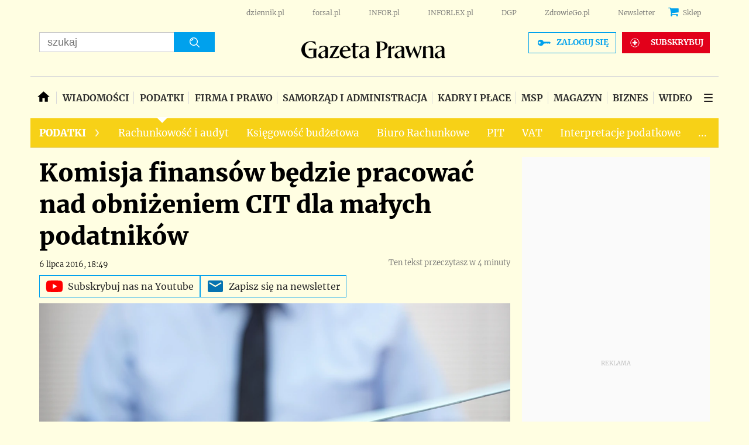

--- FILE ---
content_type: text/html; charset=utf-8
request_url: https://www.google.com/recaptcha/api2/aframe
body_size: 182
content:
<!DOCTYPE HTML><html><head><meta http-equiv="content-type" content="text/html; charset=UTF-8"></head><body><script nonce="Cov-j5-bBxTRsRoE0sTMTw">/** Anti-fraud and anti-abuse applications only. See google.com/recaptcha */ try{var clients={'sodar':'https://pagead2.googlesyndication.com/pagead/sodar?'};window.addEventListener("message",function(a){try{if(a.source===window.parent){var b=JSON.parse(a.data);var c=clients[b['id']];if(c){var d=document.createElement('img');d.src=c+b['params']+'&rc='+(localStorage.getItem("rc::a")?sessionStorage.getItem("rc::b"):"");window.document.body.appendChild(d);sessionStorage.setItem("rc::e",parseInt(sessionStorage.getItem("rc::e")||0)+1);localStorage.setItem("rc::h",'1763027524558');}}}catch(b){}});window.parent.postMessage("_grecaptcha_ready", "*");}catch(b){}</script></body></html>

--- FILE ---
content_type: text/css
request_url: https://ocdn.eu/ucs/static/gptheme/ddf27dc3e33117fe83bb8a39a393b2f4/build/css/yellow_desktop.css
body_size: 64863
content:
body.calculatorPage .topContent .pageContent .extraList,body.calculatorPage .topContent .pageContent .stream{margin-top:0}body.calculatorPage .topContent .detailSection .pageContent,body.calculatorPage .topContent .detailSection .pageWrapper{padding:0}section.calculatorWidget.threeColumns{max-width:1176px;width:100%;display:-ms-flexbox;display:flex;-ms-flex-direction:column;flex-direction:column;-ms-flex-pack:justify;justify-content:space-between;margin-top:10px;padding-top:15px}section.calculatorWidget.threeColumns .groupTitle{position:relative;padding-bottom:10px}section.calculatorWidget.threeColumns .groupTitle::after{position:absolute;left:0;bottom:0;content:"";width:100%;height:3px;background-color:#d9d9da}section.calculatorWidget.threeColumns .groupTitle h2{font-family:Merriweather,sans-serif;color:#f7d117;position:relative;display:inline;padding-bottom:inherit;font-size:32px;font-weight:700;text-transform:uppercase}section.calculatorWidget.threeColumns .groupTitle h2::after{position:absolute;left:0;bottom:0;content:"";width:100%;height:3px;background-color:#f7d117;z-index:2}section.calculatorWidget.threeColumns .listItems{display:-ms-flexbox;display:flex;-ms-flex-wrap:wrap;flex-wrap:wrap}section.calculatorWidget.threeColumns .listItems .item{width:33%;padding:10px 10px 10px 0}section.calculatorWidget.threeColumns .listItems .item .itemTitle{color:#231f20}section.calculatorWidget.threeColumns .listItems .item .itemLead{color:#231f20}.calculatorDetail{width:100%}.calculatorDetail.listMode h1{display:none}.calculatorDetail header{margin:10px 0;position:relative;padding-bottom:10px}.calculatorDetail header h1{font-family:Merriweather,sans-serif;color:#231f20;position:relative;display:inline;padding-bottom:inherit;font-size:32px;font-weight:700}.calculatorDetail .intro{margin:20px 0}@font-face{font-family:Roboto;font-style:normal;font-weight:300;font-display:swap;src:local('Roboto Light'),local('Roboto-Light'),url(https://ocdn.eu/workshopinforocdn/infor/fonts/RobotoLight-ext.woff2) format('woff2');unicode-range:U+0100-024F,U+0259,U+1E00-1EFF,U+2020,U+20A0-20AB,U+20AD-20CF,U+2113,U+2C60-2C7F,U+A720-A7FF}@font-face{font-family:Roboto;font-style:normal;font-weight:300;font-display:swap;src:local('Roboto Light'),local('Roboto-Light'),url(https://ocdn.eu/workshopinforocdn/infor/fonts/RobotoLight.woff2) format('woff2');unicode-range:U+0000-00FF,U+0131,U+0152-0153,U+02BB-02BC,U+02C6,U+02DA,U+02DC,U+2000-206F,U+2074,U+20AC,U+2122,U+2191,U+2193,U+2212,U+2215,U+FEFF,U+FFFD}@font-face{font-family:Roboto;font-style:normal;font-weight:400;font-display:swap;src:local('Roboto'),local('Roboto-Regular'),url(https://ocdn.eu/workshopinforocdn/infor/fonts/RobotoRegular-ext.woff2) format('woff2');unicode-range:U+0100-024F,U+0259,U+1E00-1EFF,U+2020,U+20A0-20AB,U+20AD-20CF,U+2113,U+2C60-2C7F,U+A720-A7FF}@font-face{font-family:Roboto;font-style:normal;font-weight:400;font-display:swap;src:local('Roboto'),local('Roboto-Regular'),url(https://ocdn.eu/workshopinforocdn/infor/fonts/RobotoRegular.woff2) format('woff2');unicode-range:U+0000-00FF,U+0131,U+0152-0153,U+02BB-02BC,U+02C6,U+02DA,U+02DC,U+2000-206F,U+2074,U+20AC,U+2122,U+2191,U+2193,U+2212,U+2215,U+FEFF,U+FFFD}@font-face{font-family:Roboto;font-style:normal;font-weight:700;font-display:swap;src:local('Roboto Bold'),local('Roboto-Bold'),url(https://ocdn.eu/workshopinforocdn/infor/fonts/RobotoBold-ext.woff2) format('woff2');unicode-range:U+0100-024F,U+0259,U+1E00-1EFF,U+2020,U+20A0-20AB,U+20AD-20CF,U+2113,U+2C60-2C7F,U+A720-A7FF}@font-face{font-family:Roboto;font-style:normal;font-weight:700;font-display:swap;src:local('Roboto Bold'),local('Roboto-Bold'),url(https://ocdn.eu/workshopinforocdn/infor/fonts/RobotoBold.woff2) format('woff2');unicode-range:U+0000-00FF,U+0131,U+0152-0153,U+02BB-02BC,U+02C6,U+02DA,U+02DC,U+2000-206F,U+2074,U+20AC,U+2122,U+2191,U+2193,U+2212,U+2215,U+FEFF,U+FFFD}@font-face{font-family:Roboto;font-style:normal;font-weight:900;font-display:swap;src:local('Roboto Black'),local('Roboto-Black'),url(https://ocdn.eu/workshopinforocdn/infor/fonts/RobotoBlack-ext.woff2) format('woff2');unicode-range:U+0100-024F,U+0259,U+1E00-1EFF,U+2020,U+20A0-20AB,U+20AD-20CF,U+2113,U+2C60-2C7F,U+A720-A7FF}@font-face{font-family:Roboto;font-style:normal;font-weight:900;font-display:swap;src:local('Roboto Black'),local('Roboto-Black'),url(https://ocdn.eu/workshopinforocdn/infor/fonts/RobotoBlack.woff2) format('woff2');unicode-range:U+0000-00FF,U+0131,U+0152-0153,U+02BB-02BC,U+02C6,U+02DA,U+02DC,U+2000-206F,U+2074,U+20AC,U+2122,U+2191,U+2193,U+2212,U+2215,U+FEFF,U+FFFD}@font-face{font-family:Merriweather;font-style:normal;font-display:swap;font-weight:300;src:local('Merriweather Light'),local('Merriweather-Light'),url(https://ocdn.eu/forsal/infor/fonts/merriweather-v21-latin-ext_latin-300.woff2) format('woff2')}@font-face{font-family:Merriweather;font-style:normal;font-display:swap;font-weight:400;src:local('Merriweather Regular'),local('Merriweather-Regular'),url(https://ocdn.eu/forsal/infor/fonts/merriweather-v21-latin-ext_latin-regular.woff2) format('woff2')}@font-face{font-family:Merriweather;font-style:italic;font-display:swap;font-weight:300;src:local('Merriweather Light Italic'),local('Merriweather-LightItalic'),url(https://ocdn.eu/forsal/infor/fonts/merriweather-v21-latin-ext_latin-300italic.woff2) format('woff2')}@font-face{font-family:Merriweather;font-style:italic;font-display:swap;font-weight:400;src:local('Merriweather Italic'),local('Merriweather-Italic'),url(https://ocdn.eu/forsal/infor/fonts/merriweather-v21-latin-ext_latin-italic.woff2) format('woff2')}@font-face{font-family:Merriweather;font-style:normal;font-display:swap;font-weight:700;src:local('Merriweather Bold'),local('Merriweather-Bold'),url(https://ocdn.eu/forsal/infor/fonts/merriweather-v21-latin-ext_latin-700.woff2) format('woff2')}@font-face{font-family:Merriweather;font-style:normal;font-display:swap;font-weight:900;src:local('Merriweather Black'),local('Merriweather-Black'),url(https://ocdn.eu/forsal/infor/fonts/merriweather-v21-latin-ext_latin-900.woff2) format('woff2')}@font-face{font-family:Merriweather;font-style:italic;font-display:swap;font-weight:900;src:local('Merriweather Black Italic'),local('Merriweather-BlackItalic'),url(https://ocdn.eu/forsal/infor/fonts/merriweather-v21-latin-ext_latin-900italic.woff2) format('woff2')}@font-face{font-family:Merriweather;font-style:italic;font-display:swap;font-weight:700;src:local('Merriweather Bold Italic'),local('Merriweather-BoldItalic'),url(https://ocdn.eu/forsal/infor/fonts/merriweather-v21-latin-ext_latin-700italic.woff2) format('woff2')}@font-face{font-family:'Roboto Condensed';font-style:normal;font-display:swap;font-weight:300;src:local('Roboto Condensed Light'),local('RobotoCondensed-Light'),url(https://ocdn.eu/forsal/infor/fonts/RobotoCondensed-Light.ttf) format('truetype'),url(https://ocdn.eu/forsal/infor/fonts/roboto-condensed-v18-latin-300.woff2) format('woff2')}@font-face{font-family:'Roboto Condensed';font-style:normal;font-display:swap;font-weight:400;src:local('Roboto Condensed'),local('RobotoCondensed-Regular'),url(https://ocdn.eu/forsal/infor/fonts/RobotoCondensed-Regular.ttf) format('truetype'),url(https://ocdn.eu/forsal/infor/fonts/roboto-condensed-v18-latin-regular.woff2) format('woff2')}@font-face{font-family:'Roboto Condensed';font-style:normal;font-display:swap;font-weight:700;src:local('Roboto Condensed Bold'),local('RobotoCondensed-Bold'),url(https://ocdn.eu/forsal/infor/fonts/RobotoCondensed-Bold.ttf) format('truetype'),url(https://ocdn.eu/forsal/infor/fonts/roboto-condensed-v18-latin-700.woff2) format('woff2')}*{box-sizing:border-box;margin:0;padding:0;text-decoration:none;border:0 none;list-style-type:none}html{scroll-behavior:smooth}body{background-color:#fffee2;font-family:Merriweather,sans-serif;color:#2b2b2b;background-position:center 20px}a{color:#2b2b2b}a:hover{color:#2b2b2b}#doc{position:relative;margin:0 auto;text-align:left;width:fit-content;min-width:970px;background:0 0;min-height:calc(100vh - 76px)}@media only screen and (max-width:1040px){#doc{min-width:auto;max-width:970px}}.pageWrapper{width:970px;margin:0 auto}@media only screen and (min-width:1200px){.pageWrapper{width:1176px}}.contentStreamWrapper .pageWrapper{padding:0!important}.detailSection,.footer{clear:both}.pageContent{padding:13px;box-sizing:border-box;clear:both}.pageContent .articleDetail,.pageContent .stream{padding-top:15px}.pageContent .articlePaidDetail .articleFooter,.pageContent .articlePaidDetail .bottomAdsBox,.pageContent .articlePaidDetail .commentsBox,.pageContent .articlePaidDetail .detail .image,.pageContent .articlePaidDetail .detail h1,.pageContent .articlePaidDetail .detail h2,.pageContent .articlePaidDetail .detail ul:not(.tableOfContent),.pageContent .articlePaidDetail .detailAllBoxes,.pageContent .articlePaidDetail .embeddedApp,.pageContent .articlePaidDetail .formHelpfulArticle,.pageContent .articlePaidDetail .frameArea,.pageContent .articlePaidDetail .frameWrap,.pageContent .articlePaidDetail .gallery-blocks .galleryBlockType-image,.pageContent .articlePaidDetail .galleryBlockType-paragraph,.pageContent .articlePaidDetail .intro,.pageContent .articlePaidDetail .licenceInfo,.pageContent .articlePaidDetail .mainPhoto,.pageContent .articlePaidDetail .plistaDetailDesktop,.pageContent .articlePaidDetail .preformatted,.pageContent .articlePaidDetail .relatedByTags,.pageContent .articlePaidDetail .relatedTopics,.pageContent .articlePaidDetail .seeAlso,.pageContent .articlePaidDetail .social-container,.pageContent .articlePaidDetail .streamNews,.pageContent .articlePaidDetail .withAttachment,.pageContent .articlePaidDetail p.hyphenate{width:calc(100% - 336px - 20px);margin:0 auto}.pageContent .articlePaidDetail .frameWrap .frameArea{width:100%}.pageContent .articlePaidDetail .fullwidth-block{width:100%!important;margin:15px auto!important}.pageContent .articlePaidDetail .fullwidth-block img{width:100%}.pageContent .articlePaidDetail .articleBody h3{width:calc(100% - 336px - 20px);margin:18px auto}.pageContent .articlePaidDetail .articleBody .example-box h2,.pageContent .articlePaidDetail .articleBody .example-box h3,.pageContent .articlePaidDetail .articleBody .frame-box h2,.pageContent .articlePaidDetail .articleBody .frame-box h3,.pageContent .articlePaidDetail .articleBody .important-box h2,.pageContent .articlePaidDetail .articleBody .important-box h3{width:100%;margin:0 0 10px 0}.pageContent .stream{padding-top:0}.hide{display:none}.detailSection{background-color:#fffee2}@media only screen and (min-width:1200px){.detailSection .pageContent{width:1176px}}.articleTop{padding:15px 15px 0 15px}.detailSectionBoxAll.rightColumnIsVisible{display:-ms-flexbox;display:flex;-ms-flex-pack:justify;justify-content:space-between;width:100%;background-color:#fffee2;padding-top:15px}.detailSectionBoxAll.rightColumnIsVisible #leftColumnBox,.detailSectionBoxAll.rightColumnIsVisible .stream{width:100%;max-width:820px;padding-top:0;padding-left:15px}.detailSectionBoxAll.rightColumnIsVisible #leftColumnBox .boxArticleList,.detailSectionBoxAll.rightColumnIsVisible .stream .boxArticleList{margin-top:0}.detailSectionBoxAll.rightColumnIsVisible #rightColumnBox,.detailSectionBoxAll.rightColumnIsVisible .extraList{width:100%;max-width:336px;margin-top:0;padding-right:15px}.dateModified,.datePublished{position:relative;display:block;font-size:14px;margin:0 0 9px;color:#909090}.blueButton{display:inline-block;min-width:109px;color:#fff;font-size:14px;font-weight:700;padding:4px 9px 5px;background:#00a1ed;text-transform:lowercase}.blueButton:active,.blueButton:hover{color:#fff;cursor:pointer}.loaderBlock{display:block;width:100%;min-height:150px;position:relative;margin:0 auto}.loaderBlock .mini-tabs{display:block;margin:0 auto}.loaderBlock.ecommerceDesktopLoader{min-height:260px}.loaderBlock.ecommerceMobileLoader{min-height:500px}.widgetLoader{display:inline-block;position:absolute;width:80px;height:80px;transform:translate(-50%,-50%);top:50%;left:50%}.widgetLoader div{position:absolute;width:6px;height:6px;background:#00a1ed;border-radius:50%;animation:widgetLoader 1.2s linear infinite}.widgetLoader div:nth-child(1){animation-delay:0s;top:37px;left:66px}.widgetLoader div:nth-child(2){animation-delay:-.1s;top:22px;left:62px}.widgetLoader div:nth-child(3){animation-delay:-.2s;top:11px;left:52px}.widgetLoader div:nth-child(4){animation-delay:-.3s;top:7px;left:37px}.widgetLoader div:nth-child(5){animation-delay:-.4s;top:11px;left:22px}.widgetLoader div:nth-child(6){animation-delay:-.5s;top:22px;left:11px}.widgetLoader div:nth-child(7){animation-delay:-.6s;top:37px;left:7px}.widgetLoader div:nth-child(8){animation-delay:-.7s;top:52px;left:11px}.widgetLoader div:nth-child(9){animation-delay:-.8s;top:62px;left:22px}.widgetLoader div:nth-child(10){animation-delay:-.9s;top:66px;left:37px}.widgetLoader div:nth-child(11){animation-delay:-1s;top:62px;left:52px}.widgetLoader div:nth-child(12){animation-delay:-1.1s;top:52px;left:62px}@keyframes widgetLoader{0%,100%,20%,80%{transform:scale(1)}50%{transform:scale(1.5)}}.widget.widgetFeed.paywallSection .widgetContent .titleBox{padding-left:10px}@media screen and (max-width:768px){.widget.widgetFeed.paywallSection .widgetContent .titleBox{margin-bottom:17px;padding:0}.widget.widgetFeed.paywallSection .widgetContent .titleBox .sectionTitle{text-transform:uppercase}}.widget.widgetFeed.paywallSection .widgetContent .topicList{display:-ms-flexbox;display:flex;-ms-flex-wrap:wrap;flex-wrap:wrap;-ms-flex-pack:justify;justify-content:space-between}@media screen and (max-width:768px){.widget.widgetFeed.paywallSection .widgetContent .topicList{-ms-flex-wrap:nowrap;flex-wrap:nowrap;-ms-flex-pack:normal;justify-content:normal;-ms-flex-direction:column;flex-direction:column;line-height:1.3!important}}.widget.widgetFeed.paywallSection .widgetContent .topicList li{padding:0;display:-ms-flexbox;display:flex;-ms-flex-direction:column;flex-direction:column;width:32.33333333%;max-width:32.33333333%;min-width:90px;box-sizing:border-box;margin:0 .5% 10px}.widget.widgetFeed.paywallSection .widgetContent .topicList li:hover{background:0 0}@media screen and (max-width:768px){.widget.widgetFeed.paywallSection .widgetContent .topicList li{width:100%;max-width:100%;margin:0 0 25px!important}.widget.widgetFeed.paywallSection .widgetContent .topicList li:last-of-type{margin-bottom:0!important}}.widget.widgetFeed.paywallSection .widgetContent .topicList li:before{content:none;height:0;border-color:transparent;width:0}.widget.widgetFeed.paywallSection .widgetContent .topicList li a{display:-ms-flexbox;display:flex;-ms-flex-direction:column;flex-direction:column;color:#2b2b2b}@media screen and (max-width:768px){.widget.widgetFeed.paywallSection .widgetContent .topicList li a{-ms-flex-direction:row;flex-direction:row;font-family:Merriweather,sans-serif}}.widget.widgetFeed.paywallSection .widgetContent .topicList li a .imageWrapper{position:relative;text-align:center;margin:0;padding:0;height:auto;max-width:none}.widget.widgetFeed.paywallSection .widgetContent .topicList li a .imageWrapper img{width:100%;height:100%}@media screen and (max-width:768px){.widget.widgetFeed.paywallSection .widgetContent .topicList li a .imageWrapper{width:40%;margin-right:15px}.widget.widgetFeed.paywallSection .widgetContent .topicList li a .imageWrapper img{width:132px;height:75px}}.widget.widgetFeed.paywallSection .widgetContent .topicList li a .popularNewsTitle{padding-top:15px}.widget.widgetFeed.paywallSection .widgetContent .topicList li a .popularNewsTitle span{font-family:Merriweather,sans-serif;font-size:16px;color:#2b2b2b;line-height:1.3}@media screen and (max-width:768px){.widget.widgetFeed.paywallSection .widgetContent .topicList li a .popularNewsTitle{padding-top:0}.widget.widgetFeed.paywallSection .widgetContent .topicList li a .popularNewsTitle span{font-size:17px;font-weight:400}}.listItemHoverBg{content:'';position:absolute;top:0;left:0;bottom:0;width:100%;background-color:rgba(26,135,194,.15);z-index:1;opacity:0;transition:all .3s ease}.articleTitleTypeIcon.galleryIco,.articleTypeIcon.galleryIco{width:24px;height:18px}.articleTitleTypeIcon.galleryIco svg,.articleTypeIcon.galleryIco svg{width:24px;height:18px}.articleTitleTypeIcon.videoIco,.articleTypeIcon.videoIco{width:18px;height:18px}.articleTitleTypeIcon.videoIco svg,.articleTypeIcon.videoIco svg{width:18px;height:18px}.articleTitleTypeIcon.podcastIco,.articleTypeIcon.podcastIco{width:18px;height:18px}.articleTitleTypeIcon.podcastIco svg,.articleTypeIcon.podcastIco svg{width:18px;height:18px}.textWrapper .articleTitleTypeIcon,.textWrapper .articleTypeIcon{position:relative;top:3px;display:inline}.prefixTickerStyle{position:absolute;top:10px;left:10px;z-index:10;display:-ms-flexbox;display:flex}.prefixTickerStyle span{font-family:Merriweather,sans-serif;font-weight:700;font-size:12px;color:#fff;text-transform:uppercase;background-color:#00a1ed;display:inline;padding:2px 6px 1px}.prefixTickerStyle.urgentPrefix span{background-color:#c00}.prefixTickerStyle.longPrefix{text-align:right}.prefixTickerStyle.longPrefix span{display:table-caption}.prefixLabelIn{position:absolute;bottom:0;right:0;font-family:Merriweather,sans-serif;font-size:12px;font-weight:400;color:#d9d9da;text-transform:uppercase}.grayBorderBg::before{position:absolute;left:0;top:0;content:"";width:100%;height:12px;background-image:url(https://ocdn.eu/pulscms/MDA_/0716b629e7f2cfc25019192095214035.png);background-repeat:repeat;background-size:3px 3px;background-color:#fffee2;z-index:1}.grayBorderBgAfter::after{position:absolute;left:0;bottom:0;content:"";width:100%;height:12px;background-image:url(https://ocdn.eu/pulscms/MDA_/0716b629e7f2cfc25019192095214035.png);background-repeat:repeat;background-size:3px 3px;background-color:#fff;z-index:1}.sourceStyles{position:absolute;top:10px;right:10px;z-index:2}.sourceStyles span img{max-width:120px!important}.prefixAuthorsImg{position:absolute;bottom:10px;left:10px;font-size:12px;color:#fff;background-color:rgba(26,135,194,.5);padding:2px 3px}.topContent>.pageContent{display:-ms-flexbox;display:flex;-ms-flex-pack:justify;justify-content:space-between}.topContent>.pageContent .stream{-ms-flex-preferred-size:68.76%;flex-basis:68.76%}.topContent>.pageContent .extraList{-ms-flex-preferred-size:29.32%;flex-basis:29.32%;margin-left:20px}.topContent>.pageContent .extraList .title .articleTitleTypeIcon{position:relative;top:3px}.extraList{position:relative}.extraList .widget .imageWrapper .additionalFlags{display:none}.content-type-story .pageContent .extraList,.content-type-story .pageContent .stream{margin-top:0}.topContent .pageContent,.topContent .pageWrapper{display:-ms-flexbox;display:flex;-ms-flex-pack:justify;justify-content:space-between;background-color:#fff;padding:15px}@media screen and (max-width:768px){.topContent .pageContent,.topContent .pageWrapper{max-width:742px}}.topContent .pageContent .stream,.topContent .pageWrapper .stream{-ms-flex-preferred-size:70.78%;flex-basis:70.78%;width:auto}.topContent .pageContent .stream .widget .listItem .imageWrapper,.topContent .pageWrapper .stream .widget .listItem .imageWrapper{position:relative;padding-top:56.66%;overflow:hidden}.topContent .pageContent .stream .widget .listItem .imageWrapper .itemImage,.topContent .pageWrapper .stream .widget .listItem .imageWrapper .itemImage{position:absolute;top:50%;left:50%;min-width:100%;transform:translate(-50%,-50%)}.topContent .pageContent .stream .title .articleTitleTypeIcon,.topContent .pageWrapper .stream .title .articleTitleTypeIcon{display:none}.topContent .pageContent .extraList,.topContent .pageWrapper .extraList{-ms-flex-preferred-size:27.32%;flex-basis:27.32%;width:auto}.topContent .detailSection .pageWrapper{background-color:#fffee2}@media only screen and (min-width:768px) and (max-width:1024px){.extraList .widget.widgetFeed{background:0 0}}.widget{margin-bottom:19px;position:relative}.widget .topBar{border:none}.widget .topBar>div{display:-ms-flexbox;display:flex;-ms-flex-align:end;align-items:flex-end}.widget .topBar>div .sectionTitle{font-size:28px;color:#16222f;display:block;position:relative;padding-left:16px;font-weight:800;text-transform:uppercase}.widget .topBar>div .partnerText{font-size:21px;font-weight:500;color:#bfbfbf;line-height:23px;display:inline-block;margin:0 9px 3px 15px}.widget .topBar>div .partnerText:empty{margin:0 5px 0 0}.widget .topBar>div .partnerImage{display:-ms-flexbox;display:flex;max-width:90px;margin-bottom:2px}.widget .topBar>div .partnerImage img{max-width:100%;max-height:25px}.widget .grid_wrapper{display:-ms-grid;display:grid;grid-gap:17px;overflow:hidden}.widget .grid_wrapper .listItem{display:block;overflow:hidden;position:relative}.widget .grid_wrapper .listItem>a{display:block}.widget .grid_wrapper .listItem>a .itemTitle{position:absolute;z-index:2;width:100%;bottom:0;left:0;color:#16222f;padding:0 12px 10px;background:linear-gradient(to bottom,rgba(0,0,0,0) 0,rgba(0,0,0,.01) 1%,rgba(0,0,0,.4) 61%,rgba(0,0,0,.4) 100%)}.widget>header{display:none}.widget>header span{font-size:18px;font-weight:700;color:#003f65}.widget .listItem a .itemTitle{overflow:hidden;display:block}.widget .listItem a .itemTitle .artAuthor{display:none}.widget .listItem a .imageWrapper{position:relative}.widget .listItem a .imageWrapper .artAuthor{display:block;position:absolute;color:#fff;z-index:10;bottom:13px;left:10px;font-style:italic;font-size:12px;font-weight:300}.widget .listItem a .imageWrapper .artAuthor:before{opacity:0}.widget .listItem a .imageWrapper:before{content:'';position:absolute;top:0;left:0;bottom:0;width:100%;background-color:rgba(26,135,194,.15);z-index:1;opacity:0;transition:all .3s ease}.widget .listItem a:hover .imageWrapper:before{opacity:1;transition:all .3s ease}.widget .listItem a:hover .itemTitle{text-decoration:none}.widget .listItem a:hover .title{display:inline;color:#000;border-bottom:2px solid #0079c7;text-decoration:none}.widget .listItem a:hover .artAuthor:before{content:'';width:100%;height:100%;opacity:.35;background:linear-gradient(to right,rgba(26,135,194,.01) 0,#1a87c2 50%,rgba(26,135,194,0) 100%);position:absolute;top:50%;left:50%;z-index:-1;padding:2px 5px;transform:translate(-50%,-50%);transition:all .3s ease}.widget .imageWrapper .prefixLabel{display:none}.widget .additionalFlags .flag,.widget .additionalFlags .sourceImage{display:inline-block;vertical-align:middle;right:0;margin-top:12px;background:rgba(238,238,238,.9);padding:2px 6px;min-width:0;min-height:0;position:absolute;font-family:Merriweather,sans-serif;font-size:14px;font-weight:900;text-transform:uppercase;white-space:nowrap}.widget .titleBox{padding-top:0;margin-bottom:17px}.widget .titleBox>div.sectionTitle,.widget .titleBox>h1{display:block;width:100%;text-transform:uppercase;position:relative;font-family:Merriweather,sans-serif;font-size:32px;font-weight:700;color:#2b2b2b;padding-bottom:14px;margin-bottom:14px}.widget .titleBox>div.sectionTitle a,.widget .titleBox>h1 a{position:relative;padding-bottom:inherit;color:#2b2b2b}.widget.widgetFeed{margin-bottom:14px}.widget.widgetFeed:last-of-type{margin-top:20px}.widget.widgetFeed .widgetContent .partners{display:-ms-flexbox;display:flex;-ms-flex-wrap:wrap;flex-wrap:wrap;padding-top:10px;position:relative}.widget.widgetFeed .widgetContent .partners::before{content:'';position:absolute;top:0;left:0;width:100%;height:1px;background-color:#d9d9da}.widget.widgetFeed .widgetContent .partners span.title{display:block;width:100%;font-size:14px;color:#818181;margin-bottom:10px}.widget.widgetFeed .widgetContent .partners a.partnerImage{-ms-flex:0 50%;flex:0 50%;margin-bottom:10px}.widget .widgetContent .topicList{margin-top:13px}.widget .widgetContent .topicList li{padding:10px 0;border:none;position:relative;margin:0}.widget .widgetContent .topicList li:first-of-type{padding-top:0}.widget .widgetContent .topicList li:not(:first-of-type) a .popularNewsTitle span:not(.prefixLabel){font-weight:300}.widget .widgetContent .topicList li:not(:first-of-type) a .popularNewsTitle span svg{opacity:.4}.widget .widgetContent .topicList li:not(:first-of-type):before{content:'';position:absolute;top:0;left:0;width:100%;height:1px;background-color:#d9d9da}.widget .widgetContent .topicList li:not(:first-of-type):hover{background:#fff;background:linear-gradient(to right,#fff 0,#f1f0f0 38%,#f1f0f0 61%,#fff 100%)}.widget .widgetContent .topicList li a{margin:0;padding:0;display:-ms-flexbox;display:flex;height:auto}.widget .widgetContent .topicList li a:visited .popularNewsTitle .prefixLabel,.widget .widgetContent .topicList li a:visited .popularNewsTitle>span{color:#818181}.widget .widgetContent .topicList li a:visited .popularNewsTitle span svg{opacity:.4}.widget .widgetContent .topicList li a .imageWrapper{max-width:140px;height:auto;position:relative;overflow:hidden;width:100%;margin-right:12px}.widget .widgetContent .topicList li a .imageWrapper:before{content:'';position:absolute;top:0;left:0;bottom:0;width:100%;background-color:rgba(26,135,194,.15);z-index:1;opacity:0;transition:all .3s ease}.widget .widgetContent .topicList li a .imageWrapper img{display:block;width:100%;margin:0}.widget .widgetContent .topicList li a:hover .imageWrapper:before{opacity:1;transition:all .3s ease}.widget .widgetContent .topicList li a .popularNewsTitle{display:inline-block;width:100%}.widget .widgetContent .topicList li a .popularNewsTitle span{font-size:17px;font-weight:400;color:#2b2b2b}.widget .widgetContent .topicList li a .popularNewsTitle span.prefixLabel{font-weight:800;color:#c00;font-family:Merriweather,sans-serif}.widget .widgetContent .topicList li a .popularNewsTitle span .suffixLabel{font-size:10px;text-transform:uppercase;color:#878585;white-space:nowrap}.widget .widgetContent .topicList li a .popularNewsTitle span svg{opacity:.4}.widget .widgetContent .topicList li a .popularNewsTitle span.articleTitleTypeIcon{position:relative;top:2px;padding-left:2px}.widget .widgetContent .topicList.firstWithImage li:not(:first-of-type) a .imageWrapper{display:none}.widget.module_news .widgetContent .topicList li a .popularNewsTitle span{font-weight:300}.widget.video .videoBox{display:block;min-height:80px;position:relative}.widget.video .topBar>div{-ms-flex-align:center;align-items:center}.widget.video .topBar>div h1{padding-left:0;margin-right:10px}.widget.video .topBar>div .sponsorData{-ms-flex-align:center;align-items:center;display:-ms-flexbox;display:flex}.widget.video .topBar>div .sponsorData a{margin-left:10px}.widget.video h3{font-family:Merriweather,sans-serif;font-weight:700;font-size:26px;color:#231f20;line-height:29px;margin:7px 0}.widget.video .videoWrapper{position:relative;padding-bottom:56.6%}.widget.video .videoWrapper iframe,.widget.video .videoWrapper img{position:absolute;top:0;left:0;right:0;bottom:0;width:100%;height:100%}.widget.video.podcast .videoWrapper{padding-bottom:0}.widget.video.podcast .videoWrapper iframe{position:relative;height:110px}.fullWidth .widget{display:-ms-flexbox;display:flex;-ms-flex-wrap:wrap;flex-wrap:wrap;-ms-flex-pack:justify;justify-content:space-between;-ms-flex-align:start;align-items:flex-start;margin:0;padding:15px}.fullWidth .widget .topBar{-ms-flex-preferred-size:100%;flex-basis:100%;display:-ms-flexbox;display:flex;-ms-flex-pack:justify;justify-content:space-between;-ms-flex-align:center;align-items:center}.fullWidth .widget .topBar .links a{font-size:21px;font-weight:500;display:inline-block;margin:0 12px}.fullWidth .widget .topBar .links a:last-of-type{margin-right:0}.fullWidth .widget .leftColumn .imageWrapper .flag,.fullWidth .widget .leftColumn .imageWrapper .sourceImage{display:inline-block;vertical-align:middle;right:0;margin-top:5px;background:rgba(226,230,239,.5);padding:7px 14px;max-height:35px;max-width:180px;min-width:0;min-height:0;position:absolute;font-family:Merriweather,sans-serif;font-size:12px;text-transform:uppercase;white-space:nowrap}.fullWidth .widget .leftColumn .itemTitle{overflow:hidden;position:relative;line-height:1.2em}.fullWidth .widget .leftColumn .articleTitleTypeIcon{display:none}.fullWidth .widget .rightColumn{-ms-flex-preferred-size:29.32%;flex-basis:29.32%;position:relative;width:auto}.fullWidth .widget .rightColumn .imageWrapper:after{opacity:0}.fullWidth .widget .rightColumn .imageWrapper .additionalFlags{display:none}.fullWidth .widget .rightColumn .listItem{width:100%;padding:10px 0;border:none;position:relative;margin:0}.fullWidth .widget .rightColumn .listItem a{display:-ms-flexbox;display:flex;-ms-flex-align:start;align-items:flex-start}.fullWidth .widget .rightColumn .listItem a .imageWrapper{max-width:120px;width:100%;height:68px;overflow:hidden;margin-right:10px}.fullWidth .widget .rightColumn .listItem a .imageWrapper .additionalFlags{display:none}.fullWidth .widget .rightColumn .listItem a .itemTitle{width:100%}.fullWidth .widget .rightColumn .listItem a .itemTitle .title{margin-right:8px}.fullWidth .widget .rightColumn .listItem a .itemTitle .articleTitleTypeIcon{position:relative;top:2px;padding-left:2px;display:inline-block;vertical-align:middle}.fullWidth .widget .rightColumn .listItem a .itemTitle .articleTitleTypeIcon svg{opacity:.4}.fullWidth .widget .rightColumn .listItem a .itemTitle .flag{font-size:10px;text-transform:uppercase;color:#6b6b6b;white-space:nowrap}.fullWidth .widget .rightColumn .listItem:first-of-type{padding:0 0 10px}.fullWidth .widget .rightColumn .listItem:hover{background:#fff;background:linear-gradient(to right,#fff 0,#f1f0f0 38%,#f1f0f0 61%,#fff 100%)}.fullWidth .widget .rightColumn .listItem:hover .title{border:none}.fullWidth .widget .rightColumn .listItem a .itemTitle{font-size:16px;overflow:hidden;position:relative;line-height:1.2em}.fullWidth .widget .rightColumn .listItem:nth-of-type(n+2):before{content:'';position:absolute;top:0;left:0;width:100%;height:1px;background-color:#d9d9da}.fullWidth .widget .rightColumn .listItem:nth-of-type(n+2) a .itemTitle{-ms-flex-preferred-size:100%;flex-basis:100%}.fullWidth .widget .rightColumn .listItem.noImage .itemTitle{font-weight:400}.fullWidth .widget.noAd .leftColumn{-ms-flex-preferred-size:68.936%;flex-basis:68.936%;display:-ms-flexbox;display:flex;-ms-flex-pack:justify;justify-content:space-between;-ms-flex-wrap:wrap;flex-wrap:wrap}.fullWidth .widget.noAd .leftColumn .listItem{-ms-flex-preferred-size:49%;flex-basis:49%}.fullWidth .widget.noAd .leftColumn .listItem a{display:block}.fullWidth .widget.noAd .leftColumn .listItem a .imageWrapper{max-height:217px;overflow:hidden}.fullWidth .widget.noAd .leftColumn .listItem a .imageWrapper .itemImage{display:block;width:100%}.fullWidth .widget.noAd .leftColumn .listItem a .itemTitle{display:block;margin-bottom:14px;padding-bottom:4px;margin-top:6px}.fullWidth .widget.noAd .leftColumn .listItem:nth-of-type(n+3){-ms-flex-preferred-size:32%;flex-basis:32%}.fullWidth .widget.noAd .leftColumn .listItem:nth-of-type(n+3) a .imageWrapper{max-height:142px;overflow:hidden}.fullWidth .widget.withAd .leftColumn{-ms-flex-preferred-size:68.936%;flex-basis:68.936%}.fullWidth .widget.withAd .leftColumn .listItem a{display:block}.fullWidth .widget.withAd .leftColumn .listItem a .imageWrapper{overflow:hidden}.fullWidth .widget.withAd .leftColumn .listItem a .imageWrapper .itemImage{display:block;width:100%}.fullWidth .widget.withAd .leftColumn .listItem a .itemTitle{display:block}.fullWidth .widget.withAd .leftColumn .listItem:first-of-type{float:left;width:70%}.fullWidth .widget.withAd .leftColumn .listItem:first-of-type a .imageWrapper{max-height:293px;overflow:hidden}.fullWidth .widget.withAd .leftColumn .listItem:first-of-type a .itemTitle{margin-top:6px;line-height:34px;font-size:28px;padding-bottom:4px}.fullWidth .widget.withAd .leftColumn .listItem:nth-of-type(n+2){float:right;width:28%}.fullWidth .widget.withAd .leftColumn .listItem:nth-of-type(n+2) a .imageWrapper{max-height:142px;overflow:hidden}.fullWidth .widget.withAd .leftColumn .listItem:nth-of-type(n+2) a .itemTitle{padding-bottom:4px;margin-bottom:9px;margin-top:5px;line-height:23px}.fullWidth .widget.withAd .leftColumn .listItem:nth-of-type(3):after{content:'';display:block;clear:both;width:100%}.fullWidth .widget.withAd .leftColumn .listItem:nth-of-type(4){clear:both;float:left;width:49%}.fullWidth .widget.withAd .leftColumn .listItem:nth-of-type(4):before{content:'';display:block;clear:both}.fullWidth .widget.withAd .leftColumn .listItem:nth-of-type(4) a .imageWrapper{max-height:217px;overflow:hidden}.fullWidth .widget.withAd .leftColumn .listItem:nth-of-type(5){float:right;width:49%}.fullWidth .widget.withAd .leftColumn .listItem:nth-of-type(5):before{content:'';display:block;clear:both}.fullWidth .widget.withAd .leftColumn .listItem:nth-of-type(5) a .imageWrapper{max-height:217px;overflow:hidden}.fullWidth .widget.widgetFeed .widgetContent{width:100%;padding:20px 15px;position:relative}.fullWidth .widget.widgetFeed .widgetContent:before{content:'';position:absolute;background:#f1f0f0;top:0;bottom:0;left:50%;transform:translate(-50%,0);width:100%;z-index:0}@media only screen and (min-width:768px) and (max-width:1024px){.fullWidth .widget.widgetFeed .widgetContent:before{display:none}}.fullWidth .widget.widgetFeed .widgetContent .titleBox{display:-ms-flexbox;display:flex;-ms-flex-align:end;align-items:flex-end}.fullWidth .widget.widgetFeed .widgetContent .titleBox div.sectionTitle,.fullWidth .widget.widgetFeed .widgetContent .titleBox h1{color:#16222f}.fullWidth .widget.widgetFeed .widgetContent .titleBox span.sufix{color:#bfbfbf;font-size:14px;display:inline-block;text-transform:none;margin-left:15px;font-weight:400;z-index:1}.fullWidth .widget.widgetFeed .widgetContent .topicList{display:-ms-flexbox;display:flex;-ms-flex-pack:justify;justify-content:space-between}.fullWidth .widget.widgetFeed .widgetContent .topicList li{-ms-flex-preferred-size:24%;flex-basis:24%;display:block;padding:0}.fullWidth .widget.widgetFeed .widgetContent .topicList li:hover{background:0 0}.fullWidth .widget.widgetFeed .widgetContent .topicList li:before{content:none}.fullWidth .widget.widgetFeed .widgetContent .topicList a{display:block;margin-right:10px}.fullWidth .widget.widgetFeed .widgetContent .topicList .imageWrapper{position:relative;overflow:hidden;margin-right:0;max-width:initial;height:auto}.fullWidth .widget.widgetFeed .widgetContent .topicList .popularNewsTitle{padding:10px 0 0}.fullWidth .widget.widgetFeed .widgetContent .topicList .popularNewsTitle span{font-size:18px;font-weight:400}.fullWidth .widget.widgetFeed .widgetContent .topicList .popularNewsTitle span svg{opacity:.4}.prefixLabel{text-transform:uppercase;font-weight:800}.prefixLabel.komentarze,.prefixLabel.opinia,.prefixLabel.tylko-u-nas{color:#0079c7}.prefixLabel.na-zywo,.prefixLabel.pilne{color:#c00}@media (max-width:640px){.widget{padding:0 20px}.widget .listItem{width:100%}}@media only screen and (max-width:1200px){.topContent .pageContent .stream{width:calc(100% - 336px - 20px);-ms-flex-preferred-size:auto;flex-basis:auto}.topContent .pageContent .extraList{width:336px;-ms-flex-preferred-size:auto;flex-basis:auto}}@media screen and (max-width:768px){.topContent .pageContent .stream{width:calc(100% - 276px - 20px);-ms-flex-preferred-size:auto;flex-basis:auto}.topContent .pageContent .extraList{width:276px;-ms-flex-preferred-size:auto;flex-basis:auto}.pageContent.fullWidth{max-width:742px}}.floatingSpecBox{position:relative;width:auto;height:auto}.imageWrapper{position:relative}.imageWrapper .authorFromHpList,.imageWrapper .sourceTitle{font-size:12px;color:#fff;background-color:rgba(26,135,194,.15);padding:2px 3px}.imageWrapper .sourceTitle{display:block;width:fit-content;margin-top:2px}.imageWrapper .sourceTitle::before{content:"";display:block}.imageWrapper .prefixTicker{position:absolute;top:10px;left:10px;z-index:10;display:-ms-flexbox;display:flex}.imageWrapper .prefixTicker span{font-family:Merriweather,sans-serif;font-weight:700;font-size:12px;color:#fff;text-transform:uppercase;background-color:#00a1ed;display:inline;padding:2px 6px 1px}.imageWrapper .prefixTicker.urgentPrefix span{background-color:#c00}.imageWrapper .prefixTicker.longPrefix{text-align:right}.imageWrapper .prefixTicker.longPrefix span{display:table-caption}.imageWrapper .sources{position:absolute;top:10px;right:10px;z-index:2}.imageWrapper .sources span img{max-width:120px!important}.imageWrapper .authors{position:absolute;bottom:10px;left:10px;font-size:12px;color:#fff;background-color:rgba(26,135,194,.5);padding:2px 3px}.textWrapper .prefixTicker{position:absolute;top:10px;left:10px;z-index:10;display:-ms-flexbox;display:flex;position:relative;top:auto;left:auto;display:inline}.textWrapper .prefixTicker span{font-family:Merriweather,sans-serif;font-weight:700;font-size:12px;color:#fff;text-transform:uppercase;background-color:#00a1ed;display:inline;padding:2px 6px 1px}.textWrapper .prefixTicker.urgentPrefix span{background-color:#c00}.textWrapper .prefixTicker.longPrefix{text-align:right}.textWrapper .prefixTicker.longPrefix span{display:table-caption}.textWrapper .title{display:inline}.textWrapper .flag{display:block;font-size:10px;font-weight:300;color:#6b6b6b;text-transform:uppercase;margin:4px 0}@media only screen and (min-width:768px) and (max-width:1366px){.fullWidth .widget .leftColumn{position:relative;float:left;width:calc(100% - 336px - 20px)}.fullWidth .widget .rightColumn{position:relative;float:right;width:336px}.fullWidth .widget.noAd .leftColumn,.fullWidth .widget.noAd .rightColumn,.fullWidth .widget.withAd .leftColumn,.fullWidth .widget.withAd .rightColumn{-ms-flex-preferred-size:auto;flex-basis:auto}}.prefixLabelIn{font-size:12px!important;font-weight:400!important}.clearfix{clear:both}.plistaSgDesktop{padding:15px}.widget.tagsPage{background-color:#fff;margin:0;padding:15px}.plistaCategoryDesktop{padding:15px;background-color:#fff}.detailSection .widget.widgetFeed .titleBox,.topUpWidgets .widget.widgetFeed .titleBox,.topWidgets .widget.widgetFeed .titleBox{position:relative;padding:20px 0 0 0}.detailSection .widget.widgetFeed .titleBox::before,.topUpWidgets .widget.widgetFeed .titleBox::before,.topWidgets .widget.widgetFeed .titleBox::before{position:absolute;left:0;top:0;content:"";width:100%;height:12px;background-image:url(https://ocdn.eu/pulscms/MDA_/0716b629e7f2cfc25019192095214035.png);background-repeat:repeat;background-size:3px 3px;background-color:#fffee2;z-index:1}.detailSection .widget.widgetFeed .titleBox div.sectionTitle,.detailSection .widget.widgetFeed .titleBox h1,.topUpWidgets .widget.widgetFeed .titleBox div.sectionTitle,.topUpWidgets .widget.widgetFeed .titleBox h1,.topWidgets .widget.widgetFeed .titleBox div.sectionTitle,.topWidgets .widget.widgetFeed .titleBox h1{position:relative;display:-ms-flexbox;display:flex;-ms-flex-align:center;align-items:center;text-transform:uppercase;font-family:Merriweather,sans-serif;font-size:23px;font-weight:800;color:#2b2b2b;padding:0}.detailSection .widget.widgetFeed .titleBox div.sectionTitle a,.detailSection .widget.widgetFeed .titleBox h1 a,.topUpWidgets .widget.widgetFeed .titleBox div.sectionTitle a,.topUpWidgets .widget.widgetFeed .titleBox h1 a,.topWidgets .widget.widgetFeed .titleBox div.sectionTitle a,.topWidgets .widget.widgetFeed .titleBox h1 a{font-family:Merriweather,sans-serif;font-size:23px;color:#2b2b2b;padding:0}.stream{position:relative;overflow:hidden;padding-top:25px}.stream .pgMenuBlock{float:left;width:100%;margin:40px 0}.stream .pgMenuBlock a{color:#005081;margin:18px 0;display:block;font-size:18px;text-align:center;outline:0;font-weight:700;text-transform:uppercase}.stream .pgMenuBlock .prevPage{float:left}.stream .pgMenuBlock .prevPage::before{content:"\00AB";padding-right:5px;margin-top:-2px;float:left}.stream .pgMenuBlock .nextPage{float:right}.stream .pgMenuBlock .nextPage::after{content:"\00BB";padding-left:5px;margin-top:-2px;float:right}.editorsTitle h1,.listTitle h1{width:620px;margin:0 0 35px;font-size:41px;font-weight:400;color:#3e3e3e;line-height:41px;text-transform:uppercase}.boxArticleList{display:-ms-flexbox;display:flex;-ms-flex-wrap:wrap;flex-wrap:wrap;-ms-flex-direction:row;flex-direction:row;-ms-flex-pack:justify;justify-content:space-between;width:100%;margin-top:30px}.boxArticleList .widgetContent{width:100%}.boxArticleList .listItem{position:relative;display:block;float:left;width:100%;margin-bottom:15px;padding-bottom:15px}.boxArticleList .listItem::after{content:'';position:absolute;bottom:0;left:0;width:100%;height:1px;background-color:#d9d9da}.boxArticleList .listItem .comentatorExtendedResults{clear:both}.boxArticleList .listItem .comentatorExtendedResults>a::after{content:'';clear:both;display:block}.boxArticleList .listItem .comentatorExtendedResults>a.onlyLiveSign{padding-bottom:15px}.boxArticleList .listItem .comentatorExtendedResults>a>div.clubs,.boxArticleList .listItem .comentatorExtendedResults>a>div.liveblogInfo,.boxArticleList .listItem .comentatorExtendedResults>a>div.matchProgress{display:block;float:left}.boxArticleList .listItem .comentatorExtendedResults>a>div.clubs:after,.boxArticleList .listItem .comentatorExtendedResults>a>div.clubs:before,.boxArticleList .listItem .comentatorExtendedResults>a>div.liveblogInfo:after,.boxArticleList .listItem .comentatorExtendedResults>a>div.liveblogInfo:before,.boxArticleList .listItem .comentatorExtendedResults>a>div.matchProgress:after,.boxArticleList .listItem .comentatorExtendedResults>a>div.matchProgress:before{content:'';clear:both;display:block}.boxArticleList .listItem .comentatorExtendedResults.widget{margin-bottom:0}.boxArticleList .listItem .itemImage{margin-top:0}.boxArticleList .listItem .lb_Tennis .clubs{width:50%}.boxArticleList .listItem .lb_Tennis .clubs .logo{border-radius:50%;width:calc(25% - 10px)}.boxArticleList .listItem .lb_Tennis .clubs#firstClub .logo{margin:10px 0 10px 10px}.boxArticleList .listItem .lb_Tennis .clubs#secondClub .logo{margin:10px 10px 10px 0}.boxArticleList .listItem .lb_Tennis .matchProgress{display:none}.boxArticleList .listItem .lb_Basketball .matchProgress .scores,.boxArticleList .listItem .lb_Handball .matchProgress .scores,.boxArticleList .listItem .lb_Speedway .matchProgress .scores{font-size:55px}.boxArticleList .listItem .clubs{width:40%;font-size:0;padding:5px 0}.boxArticleList .listItem .clubs#secondClub{float:right;text-align:right}.boxArticleList .listItem .clubs>*{display:inline-block;vertical-align:middle}.boxArticleList .listItem .clubs .logo{width:30%;height:auto;max-height:100%}.boxArticleList .listItem .clubs .teamName{text-align:center;font-size:25px;width:70%}.boxArticleList .listItem .matchProgress{width:20%;padding:5px 0}.boxArticleList .listItem .matchProgress .scores{text-align:center;font-size:78px;font-weight:700;line-height:100px}.boxArticleList .listItem .matchProgress .scores em{font-style:normal}.boxArticleList .listItem .liveblogInfo{width:20%;text-align:center;transform:translate(0,50%);position:relative}.boxArticleList .listItem .liveblogInfo em{font-style:normal}.boxArticleList .listItem .islivesign{text-align:center;text-transform:uppercase;color:#000;background:#ffd200;font-size:15px;font-weight:600;padding:5px 0}.boxArticleList .listItem #secondClub .logo.first{display:none}.boxArticleList .listItem a{display:block;clear:both}.boxArticleList .listItem .itemTitle{color:#202427;font-size:30px;margin:21px 0 14px;display:inline;font-weight:700;letter-spacing:-1px}.boxArticleList .listItem .datePublished{width:100%;margin-top:10px;padding:0 0 0 22px}.boxArticleList .listItem .datePublished .clock{position:absolute;top:50%;transform:translateY(-50%);left:-5px;width:28px;height:28px}.boxArticleList .listItem .itemLead{margin-top:16px;font-size:18px;font-weight:700;line-height:1.625;display:block;width:100%}.boxArticleList .listItem .breadcrumbs{font-size:14px;padding:0 0 9px;clear:both;float:left;font-weight:500}.boxArticleList .listItem .breadcrumbs span{padding:0;margin:0;text-transform:capitalize}.boxArticleList .listItem .breadcrumbs span a{display:inline;color:#000}.boxArticleList .listItem .breadcrumbs span a::after{content:" \203a ";display:inline;margin-left:2px}.boxArticleList .listItem .breadcrumbs span:last-child a::after{content:""}.boxArticleList .listItem .imageWrapper{position:relative;margin-bottom:5px}.boxArticleList .listItem .itemImage{width:100%;display:block;height:294px;margin-top:32px}.boxArticleList .listItem .flag{bottom:auto;left:auto;position:absolute;top:0;right:0;z-index:1;text-transform:uppercase;color:#000;font-size:11px;font-weight:700;padding:7px 10px;background:#ffd40e}.boxArticleList .listItem .mediaType{background:url(../../images/media-type-icons.png) no-repeat;width:47px;height:47px;position:absolute;bottom:15px;right:30px;z-index:2;text-indent:-9999px}.boxArticleList .listItem .mediaGallery{background-position:0 0}.boxArticleList .listItem .itemMedia{fill:#fff;position:absolute;bottom:20px;right:20px;width:60px;height:60px}.boxArticleList .listItem .mediaVideo{background-position:0 -64px}.boxArticleList .listItem .relatedMaterials_1 .itemTitle{font-size:23px;line-height:28px}.boxArticleList .listItem .relatedMaterials_1 .itemLead{width:620px;font-size:14px}.boxArticleList .listItem .relatedMaterials_2 .itemTitle{font-size:23px;line-height:28px;height:87px;margin-bottom:0}.boxArticleList .listItem .relatedMaterials_2 .itemLead{width:195px;font-size:14px}.boxArticleList .listItem a{display:-ms-flexbox;display:flex;-ms-flex-wrap:wrap;flex-wrap:wrap;-ms-flex-flow:row;flex-flow:row;-ms-flex-pack:justify;justify-content:space-between}.boxArticleList .listItem a .imageWrapper{-ms-flex-preferred-size:40%;flex-basis:40%;margin-right:20px;position:relative;padding-top:22%!important;margin-bottom:0;width:100%;height:0}.boxArticleList .listItem a .imageWrapper .itemImage{position:absolute;height:100%;width:100%;top:0;left:0;object-fit:cover;display:block;margin-top:0}.boxArticleList .listItem a .textWrapper{-ms-flex-preferred-size:60%;flex-basis:60%}.boxArticleList .listItem a .textWrapper .itemTitle{font-family:Merriweather,sans-serif;font-size:24px;display:inline;padding-bottom:0}.boxArticleList .listItem a .textWrapper .itemTitle::after{display:none}.boxArticleList .listItem a .textWrapper .intro{font-family:Merriweather,sans-serif;font-size:17px;margin-top:5px;display:block}.mainpage.local .boxArticleList .listItem:nth-of-type(5n+2),.mainpage.local .boxArticleList .listItem:nth-of-type(5n+3),.mainpage.local .boxArticleList .listItem:nth-of-type(5n+4),.mainpage.local .boxArticleList .listItem:nth-of-type(5n+5){-ms-flex-pack:justify;justify-content:space-between;-ms-flex-preferred-size:48.85%;flex-basis:48.85%;width:48.85%}.mainpage.local .boxArticleList .listItem:nth-of-type(5n+2) a,.mainpage.local .boxArticleList .listItem:nth-of-type(5n+3) a,.mainpage.local .boxArticleList .listItem:nth-of-type(5n+4) a,.mainpage.local .boxArticleList .listItem:nth-of-type(5n+5) a{display:-ms-flexbox;display:flex;-ms-flex-direction:column;flex-direction:column}.mainpage.local .boxArticleList .listItem:nth-of-type(5n+2) a .imageWrapper,.mainpage.local .boxArticleList .listItem:nth-of-type(5n+3) a .imageWrapper,.mainpage.local .boxArticleList .listItem:nth-of-type(5n+4) a .imageWrapper,.mainpage.local .boxArticleList .listItem:nth-of-type(5n+5) a .imageWrapper{-ms-flex-order:-1;order:-1;width:100%;height:0;position:relative;padding-top:56.8%;margin-bottom:0}.mainpage.local .boxArticleList .listItem:nth-of-type(5n+2) a .imageWrapper img,.mainpage.local .boxArticleList .listItem:nth-of-type(5n+3) a .imageWrapper img,.mainpage.local .boxArticleList .listItem:nth-of-type(5n+4) a .imageWrapper img,.mainpage.local .boxArticleList .listItem:nth-of-type(5n+5) a .imageWrapper img{margin-top:0;height:100%;width:100%;object-fit:cover;position:absolute;top:0;left:0}.mainpage.local .boxArticleList .listItem:nth-of-type(5n+2) a .itemTitle,.mainpage.local .boxArticleList .listItem:nth-of-type(5n+3) a .itemTitle,.mainpage.local .boxArticleList .listItem:nth-of-type(5n+4) a .itemTitle,.mainpage.local .boxArticleList .listItem:nth-of-type(5n+5) a .itemTitle{color:#000;margin:13px 0 0;font-size:20px;line-height:27px}.mainpage.local .boxArticleList .listItem:nth-of-type(5n+2) a .itemLead,.mainpage.local .boxArticleList .listItem:nth-of-type(5n+3) a .itemLead,.mainpage.local .boxArticleList .listItem:nth-of-type(5n+4) a .itemLead,.mainpage.local .boxArticleList .listItem:nth-of-type(5n+5) a .itemLead{display:none}.relatedMaterials_1{margin-top:25px;clear:both;margin-bottom:20px}.relatedMaterials_1 .itemTitle{margin:0 0 5px;padding:0 0 10px;font-weight:400;font-size:23px;line-height:28px;display:table-cell;vertical-align:middle}.relatedMaterials_1 .imageWrapper img.itemImage{width:160px;margin:0;height:auto;float:left}.relatedMaterials_1 .itemLead{width:620px;font-size:14px;line-height:19px;float:right;margin-top:0;padding-top:0}.relatedMaterials_1 .itemLead.noImg{width:100%}.relatedMaterials_2{margin-top:25px;clear:both}.relatedMaterials_2 .itemTitle{margin:0;padding:0 0 10px;font-weight:400;font-size:23px;line-height:28px;display:table-cell;vertical-align:middle;height:87px}.relatedMaterials_2 .imageWrapper img.itemImage{width:160px;margin:0;height:auto;float:left}.relatedMaterials_2 .itemLead{width:195px;font-size:14px;line-height:19px;float:right;margin-top:0;padding-top:0}.relatedMaterials_2 .relatedMaterials_2_1{float:left;width:47%}.relatedMaterials_2 .relatedMaterials_2_2{float:right;width:47%}.hyphenate{-webkit-hyphens:auto;-ms-hyphens:auto;hyphens:auto;text-align:left}.showMore{float:left;width:100%;margin:0 0 40px;cursor:pointer}.showMore .more{margin:5px 0 0;text-align:center;border:solid 1px #000;display:block;text-transform:uppercase;padding:10px;font-size:15px;line-height:25px;position:relative;color:#000;font-weight:500;clear:both}.showMore .more:after{content:"\25BC";font-size:15px;padding-left:7px;transform:rotate(90deg)}@media screen and (min-width:1150px){.stream{margin-top:0}.boxArticleList .listItem .itemImage{width:100%;height:369px;margin-top:10px}}.feedCounting a{position:relative}.feedCounting a .counter{position:absolute;line-height:1;top:0;left:0;font-size:30px}.feedCounting a .textWrapper{padding:0 0 20px 30px}.feedCounting a .textWrapper .prefixTicker{position:absolute;top:10px;left:10px;z-index:10;display:-ms-flexbox;display:flex;position:relative;top:auto;bottom:auto;right:auto;left:auto;display:inline;margin-right:5px}.feedCounting a .textWrapper .prefixTicker span{font-family:Merriweather,sans-serif;font-weight:700;font-size:12px;color:#fff;text-transform:uppercase;background-color:#00a1ed;display:inline;padding:2px 6px 1px}.feedCounting a .textWrapper .prefixTicker.urgentPrefix span{background-color:#c00}.feedCounting a .textWrapper .prefixTicker.longPrefix{text-align:right}.feedCounting a .textWrapper .prefixTicker.longPrefix span{display:table-caption}.feedCounting a .textWrapper .title{font-weight:700;font-size:17px}.feedCounting a .textWrapper .flag{display:block;font-size:10px;font-weight:300;color:#6b6b6b;text-transform:uppercase;margin:4px 0}.feedCounting a:last-of-type{padding-bottom:0}.feedCounting a:last-of-type .textWrapper{padding-bottom:0}.feedOpinions{margin:0}.feedOpinions .widgetContent>a{position:relative;display:-ms-flexbox;display:flex;-ms-flex-pack:justify;justify-content:space-between;padding-bottom:15px}.feedOpinions .widgetContent>a::after{content:'';position:absolute;width:100%;height:1px;background:#d9d9da;left:0;bottom:15px}.feedOpinions .widgetContent>a .textWrapper{padding:0 10px 15px 0}.feedOpinions .widgetContent>a .textWrapper .prefixTicker{position:absolute;top:10px;left:10px;z-index:10;display:-ms-flexbox;display:flex;position:relative;top:auto;bottom:auto;right:auto;left:auto;display:inline;margin-right:5px}.feedOpinions .widgetContent>a .textWrapper .prefixTicker span{font-family:Merriweather,sans-serif;font-weight:700;font-size:12px;color:#fff;text-transform:uppercase;background-color:#00a1ed;display:inline;padding:2px 6px 1px}.feedOpinions .widgetContent>a .textWrapper .prefixTicker.urgentPrefix span{background-color:#c00}.feedOpinions .widgetContent>a .textWrapper .prefixTicker.longPrefix{text-align:right}.feedOpinions .widgetContent>a .textWrapper .prefixTicker.longPrefix span{display:table-caption}.feedOpinions .widgetContent>a .textWrapper .title{font-weight:700;font-size:17px}.feedOpinions .widgetContent>a .textWrapper .flag{display:block;font-size:10px;font-weight:300;color:#6b6b6b;text-transform:uppercase;margin:4px 0}.feedOpinions .widgetContent>a .textWrapper .author{display:block;color:#6b6b6b;font-size:12px;margin-bottom:5px}.feedOpinions .widgetContent>a:last-of-type{padding-bottom:0}.feedOpinions .widgetContent>a:last-of-type::after{display:none}.feedDefault .textWrapper .title{font-size:17px;font-weight:700;margin-bottom:10px;display:block}.feedDefault .textWrapper .intro{font-size:17px;font-weight:300;line-height:25px;display:block;margin-bottom:10px}.feedDefault .textWrapper .flag{text-transform:uppercase;color:#6b6b6b;font-weight:400;font-size:10px;display:block;margin-top:5px}.feedBulletPoints .widgetContent>a{padding-left:15px;padding-bottom:10px;position:relative;display:block}.feedBulletPoints .widgetContent>a::before{position:absolute;top:5px;left:0;content:"";width:5px;height:5px;border-radius:50%;background-color:#00a1ed}.feedBulletPoints .widgetContent>a.bulletFrom_subtitle::before{top:8px}.feedBulletPoints .widgetContent>a .bullet{display:block;font-size:12px;color:#6b6b6b;margin-bottom:3px}.feedBulletPoints .widgetContent>a .textWrapper .title{font-size:17px;font-weight:700;display:block}@media screen and (max-width:1149px){.boxArticleList .listItem .relatedMaterials_1 .itemTitle{font-size:20px}.boxArticleList .listItem .relatedMaterials_1 .itemLead{width:500px}.boxArticleList .listItem .relatedMaterials_2 .itemTitle{font-size:20px}.boxArticleList .listItem .relatedMaterials_2 .itemLead{width:190px;font-size:13px}.relatedMaterials_1 .itemTitle{font-size:20px}.relatedMaterials_1 .imageWrapper img.itemImage{width:120px}.relatedMaterials_1 .itemLead{width:500px}.relatedMaterials_2 .itemTitle{font-size:20px}.relatedMaterials_2 .imageWrapper img.itemImage{width:100px}.relatedMaterials_2 .itemLead{width:190px;font-size:13px;line-height:19px}.relatedMaterials_2 .itemLead.noImg{width:100%}}.boxDriverInList{overflow:hidden;margin-bottom:10px}.boxDriverInList .boxDriverInListItem{display:block;width:148px;height:173px;float:left;margin-left:10px;background-color:#fbfbfb;box-sizing:border-box;border:1px solid #efefef}.boxDriverInList .boxDriverInListItem:last-child{display:none}.boxDriverInList .boxDriverInListItem img{display:block;width:100%;height:83px}.boxDriverInList .boxDriverInListItem .titleBlock{vertical-align:top;margin:5px 10px}.boxDriverInList .boxDriverInListItem .titleBlock .title{display:inline;font-weight:500;font-size:14px;color:#000;max-height:58px;overflow:hidden;line-height:19px}.boxDriverInList .boxDriverInListItem .titleBlock .topic{color:#898989;display:block;font-weight:700;height:17px;overflow:hidden;font-family:Verdana,sans-serif;font-size:11px}.boxDriverInList .boxDriverInListItem .titleBlock.naShort{height:32px}.boxDriverInList .boxDriverInListItem .native{padding:5px 0 0 5px}.boxDriverInList .boxDriverInListItem .native img{width:auto;height:auto;max-width:140px;max-height:15px}.boxDriverInList .boxDriverInListItem:hover .title{border-bottom:solid 1px #ffd200}.boxDriverInList .boxDriverInListItemFirst{margin-left:0}@media only screen and (min-width:1150px){.boxDriverInList .boxDriverInListItemFirst{margin-left:0}.boxDriverInList .boxDriverInListItem:last-child{display:block}}.upperBar{display:-ms-flexbox;display:flex;-ms-flex-pack:justify;justify-content:space-between;margin-bottom:30px}.upperBar .search,.upperBar .sort{display:-ms-flexbox;display:flex;-ms-flex-align:center;align-items:center;position:relative}.upperBar .search #result,.upperBar .sort #result{position:absolute;opacity:0;transition:all .4s ease;top:80%;width:100%;left:0;background:#fff;box-shadow:0 3px 7px rgba(0,0,0,.2);padding:30px 15px 15px;border:1px solid #ccc}.upperBar .search #result:before,.upperBar .sort #result:before{content:'Autorzy';color:#666;position:absolute;top:10px}.upperBar .search #result a,.upperBar .sort #result a{display:block;width:100%;margin:3px 0;font-weight:600}.upperBar form{display:-ms-flexbox;display:flex}.upperBar form button{margin-left:6px;line-height:34px;height:34px;padding:0 12px;text-align:center;color:#fff;background:#00a1ed}.upperBar input,.upperBar select{display:block;border:1px solid #ccc;line-height:34px;height:34px;margin-left:6px;padding:0 12px}#alphabet{display:-ms-flexbox;display:flex;-ms-flex-pack:justify;justify-content:space-between;margin-bottom:20px}#alphabet li a{text-transform:uppercase;font-weight:800;font-size:30px}#alphabet li a:hover{color:#00a1ed}#displayLetter{font-size:80px;line-height:80px;text-transform:uppercase;margin-bottom:20px;font-weight:800;color:#00a1ed}.boxAuthorsList{min-height:22.2vh;padding-bottom:35px}.boxAuthorsList,.showMore{display:-ms-flexbox;display:flex;-ms-flex-pack:start;justify-content:flex-start;-ms-flex-wrap:wrap;flex-wrap:wrap;-ms-flex-align:start;align-items:flex-start;-ms-flex-line-pack:start;align-content:flex-start}.boxAuthorsList .authorsItem,.showMore .authorsItem{width:25%;-ms-flex-preferred-size:25%;flex-basis:25%;margin:0 0 15px!important;font-weight:700;padding:0 10px 0 0;display:block}.boxAuthorsList .authorsItem:hover,.showMore .authorsItem:hover{color:#00a1ed}.boxAuthorsList .authorsItem .authorsName,.showMore .authorsItem .authorsName{color:#000;font-size:16px;letter-spacing:0}.boxAuthorsList .authorsItem .authorsFunction,.showMore .authorsItem .authorsFunction{display:none}.boxAuthorsList .authorsItem .authorsImage,.showMore .authorsItem .authorsImage{display:none}.boxAuthorsList .authorsItem:nth-child(3n),.showMore .authorsItem:nth-child(3n){margin-right:0}.boxAuthorsList .authorsItem:nth-child(4n),.showMore .authorsItem:nth-child(4n){margin-left:0}.boxAuthorsList .authorsItem:first-child,.showMore .authorsItem:first-child{margin-left:0}.boxAuthorsList .more,.showMore .more{width:100%}@media only screen and (min-width:1150px){.boxAuthorsList .authorsItem{margin:0 5px 15px 0}.boxAuthorsList .authorsItem:nth-child(3n){margin-right:5px}}strong{font-weight:700}svg{animation:none!important}.articleDetail .reportTitle{margin-top:20px;font-size:20px;color:#666;font-weight:400}.bestOfonet,.widgetFeed{margin-bottom:40px}.bestOfonet .topicList li,.widgetFeed .topicList li{border-bottom:1px dotted #dadada}.bestOfonet .topicList li a,.widgetFeed .topicList li a{position:relative;margin:10px 0;padding-bottom:7px}.bestOfonet .topicList li a .popularNewsImg img,.widgetFeed .topicList li a .popularNewsImg img{width:82px;height:82px;float:left}.bestOfonet .topicList li a .popularNewsTitle,.widgetFeed .topicList li a .popularNewsTitle{font-size:14px;line-height:22px;font-weight:500;color:#000}[data-content-container=articleDetail] .widget.widgetFeed li{min-height:82px;padding:0 0 15px;margin-bottom:15px}[data-content-container=articleDetail] .widget.widgetFeed li:before{top:-15px!important}[data-content-container=articleDetail] .widget.widgetFeed li:last-of-type{margin-bottom:0}[data-content-container=articleDetail] .widget.widgetFeed li:hover{background:0 0!important}[data-content-container=articleDetail] .widget.widgetFeed li a{-ms-flex-align:start;align-items:start;overflow:visible}[data-content-container=articleDetail] .widget.widgetFeed li a .imageWrapper img{margin:0}[data-content-container=articleDetail] .widget.widgetFeed li a .popularNewsTitle{width:calc(100% - 140px);font-size:16px;font-weight:500;line-height:19px}[data-content-container=articleDetail] .widget.widgetFeed li a .popularNewsTitle h3{display:block;position:relative;font-size:16px;line-height:1.2em;color:#000!important;font-weight:500}.frameTitle{position:relative;z-index:2;padding:0 0 0 12px;color:#16222f;font-size:28px;font-weight:800;line-height:26px;text-transform:uppercase}.frameArticleTitle{color:#000;font-size:18px;font-weight:700;line-height:22px;padding-bottom:12px}.frameButtons{text-align:center}.promoFrame{text-align:left;padding:15px;background:#f6f6f6}.promoFrame.withQuotation{max-width:none}.promoFrame .description{padding:0 15px}.promoFrame.withQuotation{background:#fff;margin:20px 0 20px 20px;padding:15px 0 15px 15px}.promoFrame.withProbe{background:#fff}.promoFrame.withImage.imageVertical{float:right;width:342px;margin:5px 0 10px 20px;text-align:left;padding:0 8px 0 0;height:284px;overflow:hidden;position:relative;background:#f0f0f0}.promoFrame.withImage.imageVertical img{float:left;margin-right:15px}.promoFrame.withImage.imageVertical .title{font-weight:700;font-size:16px;line-height:20px;margin:10px 0 10px;text-align:left;position:relative;z-index:1;padding:10px 0 0 10px}.promoFrame.withImage.imageVertical .description{font-size:14px;line-height:21px;position:relative;z-index:1}.promoFrame.withImage.imageVertical .formTools.buttonLeft{max-width:130px;overflow:hidden;white-space:nowrap;padding:0!important}.promoFrame.withImage.imageVertical .formTools.buttonLeft a{padding:0 10px}.promoFrame.withImage.imageHorizontal{float:right;width:342px;margin:5px 0 10px 20px;text-align:left;padding:0 8px 0 0;overflow:hidden;position:relative;background:#f0f0f0}.promoFrame .frameImageWrapper{position:relative;height:100%;width:40%;overflow:hidden;margin-right:15px}.promoFrame .frameImageWrapper img{height:100%;width:auto;object-fit:contain}.promoFrame .frameImageWrapper.vertical{height:auto;width:auto}.promoFrame .frameImageWrapper.vertical:empty{margin:0;width:auto}.promoFrame .promoFrameLabelAndButtonWrapper{width:60%}.promoFrame blockquote{margin:0 10px}.promoFrame blockquote p{font-size:21px;line-height:29px}.promoFrame blockquote footer{text-align:right;font-size:15px}.promoFrame .quotation{font-size:21px}.promoFrame .quotation footer{text-align:left;font-size:16px;font-style:italic;height:35px;position:absolute;text-transform:none}.pulse2PromoFrame{float:none;margin:0 auto}.pulse2PromoFrame.floatLeft{float:left;margin:5px 20px 10px 0}.pulse2PromoFrame.floatRight{float:right;margin:5px 0 10px 20px}.pulse2PromoFrame.generalFrame a{font-weight:700}.pulse2PromoFrame .embeddedApp{width:auto}.pulse2PromoFrame .image{width:80%;margin-left:10%;margin-right:10%}.pulse2PromoFrame .image .imageWrapper{width:100%}.pulse2PromoFrame ul li{margin-left:15px}.pulse2PromoFrame.withQuotation{background:#fff;margin:20px auto;padding:15px 0}.pulse2PromoFrame.withQuotation svg{width:34px;height:27px;position:relative;top:24px;left:0}.pulse2PromoFrame.imageHorizontal.withDescription .title{position:relative;color:#000}.mediaMowiaWidget .topicBlock h3{border-bottom:solid 1px #dcdcdc;position:relative;z-index:2;padding:0 0 6px 16px}.mediaMowiaWidget .topicBlock h3:before{height:30px;width:30px;background:#ffd40e;content:"";border-radius:100%;position:absolute;left:0;top:-3px;z-index:-1}.mediaMowiaWidget .topicBlock .mediaMowiaTopicList li{border-bottom-style:dotted}.mediaMowiaWidget .topicBlock .mediaMowiaTopicList li span{font-size:14px;font-weight:500;padding-left:20px}.mediaMowiaWidget .topicBlock .mediaMowiaTopicList li.lastItem{border:none}.mediaMowiaWidget .topicBlock img{margin-bottom:0}.mediaMowiaWidget span{font-family:Merriweather,sans-serif;color:#000;font-size:15px;margin-right:5px;letter-spacing:normal}.mediaMowiaWidget .widget-header:after{display:none}.talkback_comments{display:block;background:#ffd200;width:147px;height:33px;line-height:33px;float:left;margin-right:20px;position:relative;font-size:12px;font-weight:500;text-align:center;box-sizing:border-box;padding:0 43px 0 0;color:#000}.talkback_comments .talkback_counter{background:#fff;border:1px solid #dcdcdc;position:absolute;height:100%;box-sizing:border-box;right:0;top:0;width:43px;text-align:center}.talkback_comments .talkback_counter:after{background:url(../../images/comment.gif) no-repeat;content:"";width:7px;height:6px;position:absolute;bottom:-6px;right:-1px}.talkback_comments_supl{display:block;width:147px;height:15px;margin-right:20px}.detailContentWrapper{position:relative}.detailContentWrapper .detail h2{font-family:Merriweather,sans-serif;font-size:32px;margin:18px 0}.detailContentWrapper .detail h2.tableOfContent{scroll-margin-top:115px}.detailContentWrapper .detail h3{font-family:Merriweather,sans-serif;font-size:26px;margin:18px 0}.contentShareLeft{width:80px;position:absolute;top:35vh;margin-left:10px;z-index:200}@media screen and (max-width:1300px){.contentShareLeft{display:none}}.contentShareLeft #content-share-top{opacity:0;pointer-events:none;transition:opacity .3s ease;position:fixed;top:100px;left:10px}.contentShareLeft #content-share-top.fadeOutTop{opacity:1;pointer-events:auto}@media screen and (max-width:1200px){.contentShareLeft #content-share-top{top:51px}}@media screen and (max-width:1120px){.contentShareLeft #content-share-top{top:41px}}.contentShareLeft a{display:block;position:relative}.contentShareLeft svg{fill:#fff;width:50px;height:50px;padding:10px;display:block;margin:5px 0;box-sizing:border-box}.contentShareLeft .icoHome svg{background:#4a6bb6;stroke:#fff}.contentShareLeft .icoEmail svg{background:#5f5f5f}.contentShareLeft .icoFB svg{background:#305791}.contentShareLeft .icoTw svg{background:#2ca8d2}.articleDetail .teaserPodcastWrapper,.articleTop .teaserPodcastWrapper{clear:both}.articleDetail .datePublished,.articleDetail .readingTime,.articleTop .datePublished,.articleTop .readingTime{display:inline-block;float:none;font-size:13px;color:#020202;font-weight:300;margin-bottom:0;padding:0}.articleDetail .dateModified,.articleTop .dateModified{font-size:13px;color:#6b6b6b;font-weight:300;float:none;margin-left:3px}.articleDetail .readingTime,.articleTop .readingTime{display:block;color:#6b6b6b}.dateWrapper{width:100%;display:block}.articleDetail .breadcrumbs,.articleTop .breadcrumbs{font-size:13px;margin-bottom:15px}.articleDetail .breadcrumbs i,.articleTop .breadcrumbs i{color:#818181}.articleDetail .breadcrumbs .breadcrumbItem,.articleTop .breadcrumbs .breadcrumbItem{display:inline-block}.articleDetail .breadcrumbs .breadcrumbItem:after,.articleTop .breadcrumbs .breadcrumbItem:after{content:"\00bb";margin-left:5px;color:rgba(0,105,140,.5)}.articleDetail .breadcrumbs .breadcrumbItem:nth-last-child(2),.articleTop .breadcrumbs .breadcrumbItem:nth-last-child(2){font-weight:700}.articleDetail .breadcrumbs .breadcrumbItem:last-child:after,.articleTop .breadcrumbs .breadcrumbItem:last-child:after{content:""}.articleDetail .articleTopBar,.articleTop .articleTopBar{display:-ms-flexbox;display:flex;-ms-flex-pack:justify;justify-content:space-between;margin-bottom:10px;max-width:820px}.articleDetail .articleTopBar .author,.articleTop .articleTopBar .author{display:-ms-flexbox;display:flex}.articleDetail .articleTopBar .author .authDesc,.articleTop .articleTopBar .author .authDesc{display:none;margin-right:10px}.articleDetail .articleTopBar .author .authorDate,.articleTop .articleTopBar .author .authorDate{display:-ms-flexbox;display:flex;-ms-flex-direction:column;flex-direction:column}.articleDetail .articleTopBar .author .authBox,.articleTop .articleTopBar .author .authBox{margin-bottom:5px}.articleDetail .articleTopBar .author .authBox .person,.articleTop .articleTopBar .author .authBox .person{display:-ms-inline-flexbox;display:inline-flex;-ms-flex-align:center;align-items:center}.articleDetail .articleTopBar .author .authBox .person img,.articleTop .articleTopBar .author .authBox .person img{margin-right:10px}.articleDetail .articleTopBar .author .authBox a,.articleTop .articleTopBar .author .authBox a{font-size:13px;font-weight:400;color:#6b6b6b}.articleDetail .articleTopBar .readingTime,.articleTop .articleTopBar .readingTime{text-align:right}.articleDetail .articleTopBar .readingTime .sponsored,.articleTop .articleTopBar .readingTime .sponsored{font-size:13px;margin-bottom:5px}.articleDetail .source,.articleTop .source{color:#909090;display:inline-block}.articleDetail .source img,.articleTop .source img{height:30px;vertical-align:bottom;margin-right:10px;margin-bottom:10px}.articleDetail .sponsored,.articleTop .sponsored{font-size:16px;font-weight:300;margin-bottom:11px;display:block;width:100%}.extraList .widget:first-child .titleBox{margin-top:0}.pageContent{padding:0}@media (max-width:1200px){.pageContent{display:flow-root}}.pageContent .mainTitle{font-family:Merriweather,sans-serif;font-size:42px;font-weight:900;line-height:1.3;margin:0 0 10px;color:#000}.pageContent .detailSection{display:block;padding:0}@media screen and (max-width:1040px){.pageContent .detailSection{display:block}}.pageContent .detailSection.withPaywall{display:-ms-flexbox;display:flex;-ms-flex-pack:justify;justify-content:space-between;background-color:#fffee2}.pageContent.adult-only .detailSection{display:none}.detailContainer .pageWrapper{padding:0}.proxyDetail{display:block}.caption{color:#4b4b4b;font-size:13px;margin-top:9px;position:relative}.caption .imageDescription{display:block}.caption .imageDescription .subcaption{color:#818181;font-style:italic}.mainPhoto{margin-bottom:10px;position:relative;display:-ms-flexbox;display:flex;-ms-flex-direction:column;flex-direction:column;-ms-flex-align:center;align-items:center}.mainPhoto img{width:100%;display:block}.mainPhoto .copyright{font-size:13px;padding:2px;display:block;color:#fff;background:rgba(0,0,0,.5);position:absolute;bottom:0;right:-1px;transform:rotate(270deg) translateX(100%);transform-origin:bottom right;max-height:440px;font-weight:500}.pageContent .articleDetail,.pageContent .articlePaidDetail,.pageContent .liveblogArticle{padding-top:0}.pageContent .articleDetail p a,.pageContent .articlePaidDetail p a,.pageContent .liveblogArticle p a{text-decoration:none;color:#00a1ed}.pageContent .articleDetail p a:focus,.pageContent .articleDetail p a:hover,.pageContent .articlePaidDetail p a:focus,.pageContent .articlePaidDetail p a:hover,.pageContent .liveblogArticle p a:focus,.pageContent .liveblogArticle p a:hover{text-decoration:underline}.pageContent .articleDetail p a:visited,.pageContent .articlePaidDetail p a:visited,.pageContent .liveblogArticle p a:visited{color:#818181}.pageContent .articleDetail .articleBody p,.pageContent .articleDetail .intro p,.pageContent .articlePaidDetail .articleBody p,.pageContent .articlePaidDetail .intro p,.pageContent .liveblogArticle .articleBody p,.pageContent .liveblogArticle .intro p{font-size:20px;line-height:1.6;margin:18px 0}.pageContent .articleDetail .articleBody h2:before,.pageContent .articleDetail .intro h2:before,.pageContent .articlePaidDetail .articleBody h2:before,.pageContent .articlePaidDetail .intro h2:before,.pageContent .liveblogArticle .articleBody h2:before,.pageContent .liveblogArticle .intro h2:before{display:none}.pageContent .articleDetail .firstList,.pageContent .articleDetail .intro,.pageContent .articlePaidDetail .firstList,.pageContent .articlePaidDetail .intro,.pageContent .liveblogArticle .firstList,.pageContent .liveblogArticle .intro{font-size:24px;line-height:1.6;font-weight:700;margin:0 0 25px 0}.pageContent .articleDetail .intro,.pageContent .articlePaidDetail .intro,.pageContent .liveblogArticle .intro{font-size:24px;font-weight:700;line-height:1.6;margin:0 0 18px 0}.pageContent .articleDetail ul.tableOfContent,.pageContent .articleDetail ul[data-scroll=bullet],.pageContent .articlePaidDetail ul.tableOfContent,.pageContent .articlePaidDetail ul[data-scroll=bullet],.pageContent .liveblogArticle ul.tableOfContent,.pageContent .liveblogArticle ul[data-scroll=bullet]{padding-left:10px}.pageContent .articleDetail ul.tableOfContent.tableOfContent,.pageContent .articleDetail ul[data-scroll=bullet].tableOfContent,.pageContent .articlePaidDetail ul.tableOfContent.tableOfContent,.pageContent .articlePaidDetail ul[data-scroll=bullet].tableOfContent,.pageContent .liveblogArticle ul.tableOfContent.tableOfContent,.pageContent .liveblogArticle ul[data-scroll=bullet].tableOfContent{padding:10px 0 0 10px;margin-left:0}.pageContent .articleDetail ul.tableOfContent .firstListItem,.pageContent .articleDetail ul[data-scroll=bullet] .firstListItem,.pageContent .articlePaidDetail ul.tableOfContent .firstListItem,.pageContent .articlePaidDetail ul[data-scroll=bullet] .firstListItem,.pageContent .liveblogArticle ul.tableOfContent .firstListItem,.pageContent .liveblogArticle ul[data-scroll=bullet] .firstListItem{position:relative;line-height:1.625;padding-left:24px;margin:0 0 18px 0;font-size:20px}.pageContent .articleDetail ul.tableOfContent .firstListItem::before,.pageContent .articleDetail ul[data-scroll=bullet] .firstListItem::before,.pageContent .articlePaidDetail ul.tableOfContent .firstListItem::before,.pageContent .articlePaidDetail ul[data-scroll=bullet] .firstListItem::before,.pageContent .liveblogArticle ul.tableOfContent .firstListItem::before,.pageContent .liveblogArticle ul[data-scroll=bullet] .firstListItem::before{content:">";font-size:19px;color:#00a1ed;padding-right:7px}.pageContent .articleDetail ul.tableOfContent .firstListItem:empty::before,.pageContent .articleDetail ul[data-scroll=bullet] .firstListItem:empty::before,.pageContent .articlePaidDetail ul.tableOfContent .firstListItem:empty::before,.pageContent .articlePaidDetail ul[data-scroll=bullet] .firstListItem:empty::before,.pageContent .liveblogArticle ul.tableOfContent .firstListItem:empty::before,.pageContent .liveblogArticle ul[data-scroll=bullet] .firstListItem:empty::before{display:none}.pageContent .articleDetail ul.tableOfContent .firstListItem a,.pageContent .articleDetail ul[data-scroll=bullet] .firstListItem a,.pageContent .articlePaidDetail ul.tableOfContent .firstListItem a,.pageContent .articlePaidDetail ul[data-scroll=bullet] .firstListItem a,.pageContent .liveblogArticle ul.tableOfContent .firstListItem a,.pageContent .liveblogArticle ul[data-scroll=bullet] .firstListItem a{color:#00a1ed}.pageContent .articleDetail ul.tableOfContent .firstListItem a:focus,.pageContent .articleDetail ul.tableOfContent .firstListItem a:hover,.pageContent .articleDetail ul[data-scroll=bullet] .firstListItem a:focus,.pageContent .articleDetail ul[data-scroll=bullet] .firstListItem a:hover,.pageContent .articlePaidDetail ul.tableOfContent .firstListItem a:focus,.pageContent .articlePaidDetail ul.tableOfContent .firstListItem a:hover,.pageContent .articlePaidDetail ul[data-scroll=bullet] .firstListItem a:focus,.pageContent .articlePaidDetail ul[data-scroll=bullet] .firstListItem a:hover,.pageContent .liveblogArticle ul.tableOfContent .firstListItem a:focus,.pageContent .liveblogArticle ul.tableOfContent .firstListItem a:hover,.pageContent .liveblogArticle ul[data-scroll=bullet] .firstListItem a:focus,.pageContent .liveblogArticle ul[data-scroll=bullet] .firstListItem a:hover{text-decoration:underline}.pageContent .articleDetail ul.tableOfContent .firstListItem a:visited,.pageContent .articleDetail ul[data-scroll=bullet] .firstListItem a:visited,.pageContent .articlePaidDetail ul.tableOfContent .firstListItem a:visited,.pageContent .articlePaidDetail ul[data-scroll=bullet] .firstListItem a:visited,.pageContent .liveblogArticle ul.tableOfContent .firstListItem a:visited,.pageContent .liveblogArticle ul[data-scroll=bullet] .firstListItem a:visited{color:#818181}.pageContent .articleDetail .promoFrame,.pageContent .articlePaidDetail .promoFrame,.pageContent .liveblogArticle .promoFrame{text-align:left;background:#f6f6f6}.pageContent .articleDetail .promoFrame .frameHeader,.pageContent .articlePaidDetail .promoFrame .frameHeader,.pageContent .liveblogArticle .promoFrame .frameHeader{position:relative;display:-ms-flexbox;display:flex;font-family:Merriweather,sans-serif}.pageContent .articleDetail .promoFrame .frameHeader:after,.pageContent .articlePaidDetail .promoFrame .frameHeader:after,.pageContent .liveblogArticle .promoFrame .frameHeader:after{position:absolute;left:0;bottom:0;content:"";width:100%;height:3px;background-color:#d9d9da}.pageContent .articleDetail .promoFrame .frameHeader .frameTitle,.pageContent .articlePaidDetail .promoFrame .frameHeader .frameTitle,.pageContent .liveblogArticle .promoFrame .frameHeader .frameTitle{color:#00a1ed;padding:0 0 15px 0;margin:0;float:left}.pageContent .articleDetail .promoFrame .frameHeader .frameTitle:after,.pageContent .articlePaidDetail .promoFrame .frameHeader .frameTitle:after,.pageContent .liveblogArticle .promoFrame .frameHeader .frameTitle:after{position:absolute;left:0;bottom:0;content:"";width:100%;height:3px;background-color:#00a1ed;z-index:2}.pageContent .articleDetail .promoFrame a,.pageContent .articlePaidDetail .promoFrame a,.pageContent .liveblogArticle .promoFrame a{position:relative;display:-ms-flexbox;display:flex;-ms-flex-align:center;align-items:center;width:100%;height:180px;z-index:10}@media (max-width:1200px){.pageContent .articleDetail .promoFrame a,.pageContent .articlePaidDetail .promoFrame a,.pageContent .liveblogArticle .promoFrame a{height:150px}}.pageContent .articleDetail .promoFrame a .title,.pageContent .articlePaidDetail .promoFrame a .title,.pageContent .liveblogArticle .promoFrame a .title{display:block;font-family:Merriweather,sans-serif;font-weight:700;font-size:18px;line-height:1.625;margin:19px 0 15px 0;text-align:left}.pageContent .articleDetail .promoFrame a .intro,.pageContent .articlePaidDetail .promoFrame a .intro,.pageContent .liveblogArticle .promoFrame a .intro{display:block;font-weight:400;font-size:14px;line-height:1.625;margin:0 0 15px 0;text-align:left}.pageContent .articleDetail .promoFrame a .articleReadMoreLabel,.pageContent .articlePaidDetail .promoFrame a .articleReadMoreLabel,.pageContent .liveblogArticle .promoFrame a .articleReadMoreLabel{background-color:#00a1ed;max-width:50%;margin:0 auto}.pageContent .articleDetail .promoFrame a .articleReadMoreLabel .label p,.pageContent .articlePaidDetail .promoFrame a .articleReadMoreLabel .label p,.pageContent .liveblogArticle .promoFrame a .articleReadMoreLabel .label p{font-size:14px;font-weight:400;color:#fff;text-transform:lowercase;padding:9px 3px;margin:18px 0 0 0}.pageContent .articleDetail .promoFrame.imageVertical img,.pageContent .articlePaidDetail .promoFrame.imageVertical img,.pageContent .liveblogArticle .promoFrame.imageVertical img{float:left;margin-right:14px}.pageContent .articleDetail .promoFrame ul,.pageContent .articlePaidDetail .promoFrame ul,.pageContent .liveblogArticle .promoFrame ul{margin-top:5px;margin-left:0;margin-bottom:0;list-style-type:none;padding:5px 20px}.pageContent .articleDetail .promoFrame ul li,.pageContent .articlePaidDetail .promoFrame ul li,.pageContent .liveblogArticle .promoFrame ul li{list-style-type:none}.pageContent .articleDetail .promoFrame ul.singleElement li,.pageContent .articlePaidDetail .promoFrame ul.singleElement li,.pageContent .liveblogArticle .promoFrame ul.singleElement li{background:0 0;padding-left:0}.pageContent .articleDetail .promoFrame.withQuotation,.pageContent .articlePaidDetail .promoFrame.withQuotation,.pageContent .liveblogArticle .promoFrame.withQuotation{background:0 0;margin:0 0 20px 20px;padding:20px 0 15px 74px;position:relative;width:100%}.pageContent .articleDetail .promoFrame.withProbe,.pageContent .articlePaidDetail .promoFrame.withProbe,.pageContent .liveblogArticle .promoFrame.withProbe{background:#fff}.pageContent .articleDetail .promoFrame.withImage.imageVertical,.pageContent .articlePaidDetail .promoFrame.withImage.imageVertical,.pageContent .liveblogArticle .promoFrame.withImage.imageVertical{float:right;width:342px;margin:5px 0 10px 20px;text-align:left;padding:0 8px 0 0;height:284px;overflow:hidden;position:relative;background:#f0f0f0}.pageContent .articleDetail .promoFrame.withImage.imageVertical img,.pageContent .articlePaidDetail .promoFrame.withImage.imageVertical img,.pageContent .liveblogArticle .promoFrame.withImage.imageVertical img{float:left;margin-right:15px}.pageContent .articleDetail .promoFrame.withImage.imageVertical .title,.pageContent .articlePaidDetail .promoFrame.withImage.imageVertical .title,.pageContent .liveblogArticle .promoFrame.withImage.imageVertical .title{font-weight:700;font-size:16px;line-height:20px;margin:10px 0 10px;text-align:left;position:relative;z-index:1;padding:10px 0 0 10px}.pageContent .articleDetail .promoFrame.withImage.imageVertical .formTools.buttonLeft,.pageContent .articlePaidDetail .promoFrame.withImage.imageVertical .formTools.buttonLeft,.pageContent .liveblogArticle .promoFrame.withImage.imageVertical .formTools.buttonLeft{max-width:130px;overflow:hidden;white-space:nowrap;padding:0!important}.pageContent .articleDetail .promoFrame.withImage.imageVertical .formTools.buttonLeft a,.pageContent .articlePaidDetail .promoFrame.withImage.imageVertical .formTools.buttonLeft a,.pageContent .liveblogArticle .promoFrame.withImage.imageVertical .formTools.buttonLeft a{padding:0 10px}.pageContent .articleDetail .promoFrame.withImage.imageHorizontal,.pageContent .articlePaidDetail .promoFrame.withImage.imageHorizontal,.pageContent .liveblogArticle .promoFrame.withImage.imageHorizontal{float:right;width:342px;margin:5px 0 10px 20px;text-align:left;position:relative;background:#f0f0f0}.pageContent .articleDetail .promoFrame.withImage.imageHorizontal .frameImageWrapper,.pageContent .articlePaidDetail .promoFrame.withImage.imageHorizontal .frameImageWrapper,.pageContent .liveblogArticle .promoFrame.withImage.imageHorizontal .frameImageWrapper{position:relative}.pageContent .articleDetail .promoFrame.withImage.imageHorizontal .title,.pageContent .articlePaidDetail .promoFrame.withImage.imageHorizontal .title,.pageContent .liveblogArticle .promoFrame.withImage.imageHorizontal .title{font-weight:700;font-size:16px;line-height:20px;margin:10px 0;text-align:left;z-index:3;bottom:10px;padding:0 20px;color:#000}.pageContent .articleDetail .promoFrame.withImage.imageHorizontal.withDescription .title,.pageContent .articlePaidDetail .promoFrame.withImage.imageHorizontal.withDescription .title,.pageContent .liveblogArticle .promoFrame.withImage.imageHorizontal.withDescription .title{position:absolute;color:#fff}.pageContent .articleDetail .promoFrame blockquote,.pageContent .articlePaidDetail .promoFrame blockquote,.pageContent .liveblogArticle .promoFrame blockquote{margin:0 10px}.pageContent .articleDetail .promoFrame blockquote p,.pageContent .articlePaidDetail .promoFrame blockquote p,.pageContent .liveblogArticle .promoFrame blockquote p{font-size:20px;line-height:26px;font-weight:700;margin:0}.pageContent .articleDetail .promoFrame blockquote footer,.pageContent .articlePaidDetail .promoFrame blockquote footer,.pageContent .liveblogArticle .promoFrame blockquote footer{text-align:right;font-size:16px}.pageContent .articleDetail .promoFrame .quotation,.pageContent .articlePaidDetail .promoFrame .quotation,.pageContent .liveblogArticle .promoFrame .quotation{font-size:16px}.pageContent .articleDetail .promoFrame .quotation footer,.pageContent .articlePaidDetail .promoFrame .quotation footer,.pageContent .liveblogArticle .promoFrame .quotation footer{text-align:left;font-size:17px;height:35px;text-transform:none}.pageContent .articleDetail .promoFrame.pulse2PromoFrame h1,.pageContent .articlePaidDetail .promoFrame.pulse2PromoFrame h1,.pageContent .liveblogArticle .promoFrame.pulse2PromoFrame h1{font-size:28px;font-weight:800;text-transform:uppercase;position:relative;padding-left:13px;margin-bottom:22px}.pageContent .articleDetail .promoFrame.pulse2PromoFrame.floatLeft,.pageContent .articlePaidDetail .promoFrame.pulse2PromoFrame.floatLeft,.pageContent .liveblogArticle .promoFrame.pulse2PromoFrame.floatLeft{clear:left;float:left;width:300px;margin:5px 20px 10px 0}.pageContent .articleDetail .promoFrame.pulse2PromoFrame.floatLeft.withImage,.pageContent .articlePaidDetail .promoFrame.pulse2PromoFrame.floatLeft.withImage,.pageContent .liveblogArticle .promoFrame.pulse2PromoFrame.floatLeft.withImage{width:320px}.pageContent .articleDetail .promoFrame.pulse2PromoFrame.floatRight,.pageContent .articlePaidDetail .promoFrame.pulse2PromoFrame.floatRight,.pageContent .liveblogArticle .promoFrame.pulse2PromoFrame.floatRight{clear:right;float:right;width:300px;margin:5px 0 10px 20px}.pageContent .articleDetail .promoFrame.pulse2PromoFrame.generalFrame a,.pageContent .articlePaidDetail .promoFrame.pulse2PromoFrame.generalFrame a,.pageContent .liveblogArticle .promoFrame.pulse2PromoFrame.generalFrame a{font-weight:700}.pageContent .articleDetail .promoFrame.pulse2PromoFrame.oldFrame,.pageContent .articlePaidDetail .promoFrame.pulse2PromoFrame.oldFrame,.pageContent .liveblogArticle .promoFrame.pulse2PromoFrame.oldFrame{float:none}.pageContent .articleDetail .promoFrame.pulse2PromoFrame.oldFrame.withImage,.pageContent .articlePaidDetail .promoFrame.pulse2PromoFrame.oldFrame.withImage,.pageContent .liveblogArticle .promoFrame.pulse2PromoFrame.oldFrame.withImage{width:480px;margin:5px auto 10px auto}.pageContent .articleDetail .promoFrame.pulse2PromoFrame.oldFrame.withImage.imageHorizontal img,.pageContent .articlePaidDetail .promoFrame.pulse2PromoFrame.oldFrame.withImage.imageHorizontal img,.pageContent .liveblogArticle .promoFrame.pulse2PromoFrame.oldFrame.withImage.imageHorizontal img{display:block;width:100%}.pageContent .articleDetail .promoFrame.pulse2PromoFrame.oldFrame.withImage.imageHorizontal .frameImageWrapper:after,.pageContent .articlePaidDetail .promoFrame.pulse2PromoFrame.oldFrame.withImage.imageHorizontal .frameImageWrapper:after,.pageContent .liveblogArticle .promoFrame.pulse2PromoFrame.oldFrame.withImage.imageHorizontal .frameImageWrapper:after{content:'\A';position:absolute;width:100%;height:100%;top:0;left:0;background:rgba(0,0,0,.2);opacity:1}.pageContent .articleDetail .promoFrame.pulse2PromoFrame.oldFrame.withImage.imageVertical img,.pageContent .articlePaidDetail .promoFrame.pulse2PromoFrame.oldFrame.withImage.imageVertical img,.pageContent .liveblogArticle .promoFrame.pulse2PromoFrame.oldFrame.withImage.imageVertical img{margin-right:25px}.pageContent .articleDetail .promoFrame.pulse2PromoFrame.oldFrame.floatLeft,.pageContent .articlePaidDetail .promoFrame.pulse2PromoFrame.oldFrame.floatLeft,.pageContent .liveblogArticle .promoFrame.pulse2PromoFrame.oldFrame.floatLeft{float:left;width:320px;margin:5px 20px 10px 0}.pageContent .articleDetail .promoFrame.pulse2PromoFrame.oldFrame.floatLeft.imageVertical img,.pageContent .articlePaidDetail .promoFrame.pulse2PromoFrame.oldFrame.floatLeft.imageVertical img,.pageContent .liveblogArticle .promoFrame.pulse2PromoFrame.oldFrame.floatLeft.imageVertical img{margin-right:9px}.pageContent .articleDetail .promoFrame.pulse2PromoFrame.oldFrame.floatRight,.pageContent .articlePaidDetail .promoFrame.pulse2PromoFrame.oldFrame.floatRight,.pageContent .liveblogArticle .promoFrame.pulse2PromoFrame.oldFrame.floatRight{float:right;width:320px;margin:5px 0 10px 20px}.pageContent .articleDetail .promoFrame.pulse2PromoFrame.oldFrame.floatRight.imageVertical img,.pageContent .articlePaidDetail .promoFrame.pulse2PromoFrame.oldFrame.floatRight.imageVertical img,.pageContent .liveblogArticle .promoFrame.pulse2PromoFrame.oldFrame.floatRight.imageVertical img{margin-right:9px}.pageContent .articleDetail .promoFrame.pulse2PromoFrame .embeddedApp,.pageContent .articlePaidDetail .promoFrame.pulse2PromoFrame .embeddedApp,.pageContent .liveblogArticle .promoFrame.pulse2PromoFrame .embeddedApp{width:auto}.pageContent .articleDetail .promoFrame.pulse2PromoFrame .image,.pageContent .articlePaidDetail .promoFrame.pulse2PromoFrame .image,.pageContent .liveblogArticle .promoFrame.pulse2PromoFrame .image{width:80%;margin-left:10%;margin-right:10%}.pageContent .articleDetail .promoFrame.pulse2PromoFrame .image .imageWrapper,.pageContent .articlePaidDetail .promoFrame.pulse2PromoFrame .image .imageWrapper,.pageContent .liveblogArticle .promoFrame.pulse2PromoFrame .image .imageWrapper{width:100%}.pageContent .articleDetail .promoFrame.pulse2PromoFrame h2,.pageContent .articleDetail .promoFrame.pulse2PromoFrame h3,.pageContent .articlePaidDetail .promoFrame.pulse2PromoFrame h2,.pageContent .articlePaidDetail .promoFrame.pulse2PromoFrame h3,.pageContent .liveblogArticle .promoFrame.pulse2PromoFrame h2,.pageContent .liveblogArticle .promoFrame.pulse2PromoFrame h3{font-weight:700;font-size:16px;line-height:20px;margin:0 0 5px;text-align:left;width:auto}.pageContent .articleDetail .promoFrame.pulse2PromoFrame ul li,.pageContent .articlePaidDetail .promoFrame.pulse2PromoFrame ul li,.pageContent .liveblogArticle .promoFrame.pulse2PromoFrame ul li{margin-left:15px}.pageContent .articleDetail .promoFrame.pulse2PromoFrame.withQuotation,.pageContent .articlePaidDetail .promoFrame.pulse2PromoFrame.withQuotation,.pageContent .liveblogArticle .promoFrame.pulse2PromoFrame.withQuotation{background:0 0;margin:0 auto;padding:20px 0 15px 74px;clear:both;width:100%}.pageContent .articleDetail .promoFrame.pulse2PromoFrame.withImage.imageVertical,.pageContent .articlePaidDetail .promoFrame.pulse2PromoFrame.withImage.imageVertical,.pageContent .liveblogArticle .promoFrame.pulse2PromoFrame.withImage.imageVertical{clear:both;text-align:left;height:inherit;overflow:hidden;position:relative;padding:13px 18px 18px;background:#f0f0f0}.pageContent .articleDetail .promoFrame.pulse2PromoFrame.withImage.imageVertical img,.pageContent .articlePaidDetail .promoFrame.pulse2PromoFrame.withImage.imageVertical img,.pageContent .liveblogArticle .promoFrame.pulse2PromoFrame.withImage.imageVertical img{float:left;margin-right:9px}.pageContent .articleDetail .promoFrame.pulse2PromoFrame.withImage.imageHorizontal,.pageContent .articlePaidDetail .promoFrame.pulse2PromoFrame.withImage.imageHorizontal,.pageContent .liveblogArticle .promoFrame.pulse2PromoFrame.withImage.imageHorizontal{clear:both;text-align:left;position:relative;background:#f0f0f0}.pageContent .articleDetail .promoFrame.pulse2PromoFrame.withImage.imageHorizontal .frameImageWrapper,.pageContent .articlePaidDetail .promoFrame.pulse2PromoFrame.withImage.imageHorizontal .frameImageWrapper,.pageContent .liveblogArticle .promoFrame.pulse2PromoFrame.withImage.imageHorizontal .frameImageWrapper{position:relative}.pageContent .articleDetail .promoFrame.pulse2PromoFrame.withImage.imageHorizontal .frameImageWrapper h2,.pageContent .articleDetail .promoFrame.pulse2PromoFrame.withImage.imageHorizontal .frameImageWrapper h3,.pageContent .articlePaidDetail .promoFrame.pulse2PromoFrame.withImage.imageHorizontal .frameImageWrapper h2,.pageContent .articlePaidDetail .promoFrame.pulse2PromoFrame.withImage.imageHorizontal .frameImageWrapper h3,.pageContent .liveblogArticle .promoFrame.pulse2PromoFrame.withImage.imageHorizontal .frameImageWrapper h2,.pageContent .liveblogArticle .promoFrame.pulse2PromoFrame.withImage.imageHorizontal .frameImageWrapper h3{position:absolute;color:#fff;bottom:10px}.pageContent .articleDetail .promoFrame.pulse2PromoFrame.withImage.imageHorizontal.withDescription .title,.pageContent .articlePaidDetail .promoFrame.pulse2PromoFrame.withImage.imageHorizontal.withDescription .title,.pageContent .liveblogArticle .promoFrame.pulse2PromoFrame.withImage.imageHorizontal.withDescription .title{position:relative;color:#000}.pageContent .articleDetail .promoFrame.pulse2PromoFrame.withImage h2,.pageContent .articleDetail .promoFrame.pulse2PromoFrame.withImage h3,.pageContent .articlePaidDetail .promoFrame.pulse2PromoFrame.withImage h2,.pageContent .articlePaidDetail .promoFrame.pulse2PromoFrame.withImage h3,.pageContent .liveblogArticle .promoFrame.pulse2PromoFrame.withImage h2,.pageContent .liveblogArticle .promoFrame.pulse2PromoFrame.withImage h3{font-weight:700;font-size:16px;line-height:20px;text-align:left;z-index:3;color:#000;margin-bottom:10px;margin:0 0 10px;padding:0}.pageContent .articleDetail .promoFrame.pulse2PromoFrame.withImage .description,.pageContent .articlePaidDetail .promoFrame.pulse2PromoFrame.withImage .description,.pageContent .liveblogArticle .promoFrame.pulse2PromoFrame.withImage .description{font-size:14px;font-weight:300;z-index:1;padding:0;margin:0 0 18px}.pageContent .articleDetail .preformatted,.pageContent .articlePaidDetail .preformatted,.pageContent .liveblogArticle .preformatted{margin:30px auto}.pageContent .articleDetail .preformatted pre,.pageContent .articlePaidDetail .preformatted pre,.pageContent .liveblogArticle .preformatted pre{font-size:14px;font-weight:300;line-height:1.625}.pageContent .articleDetail .frameWrap .embeddedApp.floatRight,.pageContent .articlePaidDetail .frameWrap .embeddedApp.floatRight,.pageContent .liveblogArticle .frameWrap .embeddedApp.floatRight{width:320px;float:right;margin:5px 0 10px 20px}.pageContent .articleDetail .frameWrap .embeddedApp.floatLeft,.pageContent .articlePaidDetail .frameWrap .embeddedApp.floatLeft,.pageContent .liveblogArticle .frameWrap .embeddedApp.floatLeft{width:320px;float:left;margin:5px 20px 10px 0}.pageContent .articleDetail .frameWrap .attachemntFrame,.pageContent .articlePaidDetail .frameWrap .attachemntFrame,.pageContent .liveblogArticle .frameWrap .attachemntFrame{background:#f6f6f6;display:-ms-flexbox;display:flex;padding:10px;margin-bottom:18px;-ms-flex-align:center;align-items:center;-ms-flex-pack:justify;justify-content:space-between}.pageContent .articleDetail .frameWrap .attachemntFrame div,.pageContent .articlePaidDetail .frameWrap .attachemntFrame div,.pageContent .liveblogArticle .frameWrap .attachemntFrame div{display:-ms-flexbox;display:flex;-ms-flex-align:center;align-items:center;-ms-flex:75%;flex:75%;padding-right:15px}.pageContent .articleDetail .frameWrap .attachemntFrame .logoAttachment,.pageContent .articlePaidDetail .frameWrap .attachemntFrame .logoAttachment,.pageContent .liveblogArticle .frameWrap .attachemntFrame .logoAttachment{margin-right:50px;width:45px;height:51px}.pageContent .articleDetail .frameWrap .attachemntFrame .logoPdf,.pageContent .articlePaidDetail .frameWrap .attachemntFrame .logoPdf,.pageContent .liveblogArticle .frameWrap .attachemntFrame .logoPdf{display:block;float:left;margin-right:10px;padding-right:40px}.pageContent .articleDetail .frameWrap .attachemntFrame .title,.pageContent .articlePaidDetail .frameWrap .attachemntFrame .title,.pageContent .liveblogArticle .frameWrap .attachemntFrame .title{font-family:Merriweather,sans-serif;font-size:17px;font-weight:700;width:calc(100% - 95px)}.pageContent .articleDetail .frameWrap .attachemntFrame .link,.pageContent .articlePaidDetail .frameWrap .attachemntFrame .link,.pageContent .liveblogArticle .frameWrap .attachemntFrame .link{background:#00a1ed;padding:15px 25px;color:#fff;font-family:Merriweather,sans-serif;font-size:17px;text-transform:uppercase;text-align:center;-ms-flex:25%;flex:25%}.pageContent .articleDetail .frameWrap .frameArea,.pageContent .articlePaidDetail .frameWrap .frameArea,.pageContent .liveblogArticle .frameWrap .frameArea{display:block;margin:0 0 18px 0;font-size:20px;line-height:1.6}.pageContent .articleDetail .frameWrap .frameArea.autor,.pageContent .articleDetail .frameWrap .frameArea.przyklad,.pageContent .articleDetail .frameWrap .frameArea.ramka,.pageContent .articleDetail .frameWrap .frameArea.wazne,.pageContent .articlePaidDetail .frameWrap .frameArea.autor,.pageContent .articlePaidDetail .frameWrap .frameArea.przyklad,.pageContent .articlePaidDetail .frameWrap .frameArea.ramka,.pageContent .articlePaidDetail .frameWrap .frameArea.wazne,.pageContent .liveblogArticle .frameWrap .frameArea.autor,.pageContent .liveblogArticle .frameWrap .frameArea.przyklad,.pageContent .liveblogArticle .frameWrap .frameArea.ramka,.pageContent .liveblogArticle .frameWrap .frameArea.wazne{position:relative;background-color:#f9f8d8;padding:20px}.pageContent .articleDetail .frameWrap .frameArea.pytanie,.pageContent .articlePaidDetail .frameWrap .frameArea.pytanie,.pageContent .liveblogArticle .frameWrap .frameArea.pytanie{font-weight:700;margin:18px 0}.pageContent .articleDetail .frameWrap .frameArea.srodtytul,.pageContent .articlePaidDetail .frameWrap .frameArea.srodtytul,.pageContent .liveblogArticle .frameWrap .frameArea.srodtytul{font-size:32px;font-weight:700;margin:18px 0}.pageContent .articleDetail .frameWrap .frameArea a,.pageContent .articlePaidDetail .frameWrap .frameArea a,.pageContent .liveblogArticle .frameWrap .frameArea a{color:#0079c7}.pageContent .articleDetail .frameWrap .frameArea a:hover,.pageContent .articlePaidDetail .frameWrap .frameArea a:hover,.pageContent .liveblogArticle .frameWrap .frameArea a:hover{text-decoration:underline}.pageContent .articleDetail .frameWrap .frameArea.floatRight,.pageContent .articlePaidDetail .frameWrap .frameArea.floatRight,.pageContent .liveblogArticle .frameWrap .frameArea.floatRight{width:320px;float:right;margin:5px 0 10px 20px}.pageContent .articleDetail .frameWrap .frameArea.floatLeft,.pageContent .articlePaidDetail .frameWrap .frameArea.floatLeft,.pageContent .liveblogArticle .frameWrap .frameArea.floatLeft{width:320px;float:left;margin:5px 20px 10px 0}.pageContent .articleDetail .frameWrap .frameArea.przyklad,.pageContent .articleDetail .frameWrap .frameArea.wazne,.pageContent .articlePaidDetail .frameWrap .frameArea.przyklad,.pageContent .articlePaidDetail .frameWrap .frameArea.wazne,.pageContent .liveblogArticle .frameWrap .frameArea.przyklad,.pageContent .liveblogArticle .frameWrap .frameArea.wazne{padding:40px 15px 15px 15px;background:0 0;border:2px solid #d9d9da}.pageContent .articleDetail .frameWrap .frameArea.przyklad::before,.pageContent .articleDetail .frameWrap .frameArea.wazne::before,.pageContent .articlePaidDetail .frameWrap .frameArea.przyklad::before,.pageContent .articlePaidDetail .frameWrap .frameArea.wazne::before,.pageContent .liveblogArticle .frameWrap .frameArea.przyklad::before,.pageContent .liveblogArticle .frameWrap .frameArea.wazne::before{content:"";position:absolute;top:15px;left:15px;width:23px;height:21px;background-repeat:no-repeat;background-size:23px 21px}.pageContent .articleDetail .frameWrap .frameArea.przyklad::after,.pageContent .articleDetail .frameWrap .frameArea.wazne::after,.pageContent .articlePaidDetail .frameWrap .frameArea.przyklad::after,.pageContent .articlePaidDetail .frameWrap .frameArea.wazne::after,.pageContent .liveblogArticle .frameWrap .frameArea.przyklad::after,.pageContent .liveblogArticle .frameWrap .frameArea.wazne::after{position:absolute;top:15px;left:45px;font-size:20px;font-weight:800;line-height:29px;text-transform:uppercase}.pageContent .articleDetail .frameWrap .frameArea.przyklad,.pageContent .articlePaidDetail .frameWrap .frameArea.przyklad,.pageContent .liveblogArticle .frameWrap .frameArea.przyklad{font-style:italic}.pageContent .articleDetail .frameWrap .frameArea.przyklad::before,.pageContent .articlePaidDetail .frameWrap .frameArea.przyklad::before,.pageContent .liveblogArticle .frameWrap .frameArea.przyklad::before{background-image:url([data-uri])}.pageContent .articleDetail .frameWrap .frameArea.przyklad::after,.pageContent .articlePaidDetail .frameWrap .frameArea.przyklad::after,.pageContent .liveblogArticle .frameWrap .frameArea.przyklad::after{content:"Przykład";font-style:normal}.pageContent .articleDetail .frameWrap .frameArea.wazne::before,.pageContent .articlePaidDetail .frameWrap .frameArea.wazne::before,.pageContent .liveblogArticle .frameWrap .frameArea.wazne::before{background-image:url([data-uri])}.pageContent .articleDetail .frameWrap .frameArea.wazne::after,.pageContent .articlePaidDetail .frameWrap .frameArea.wazne::after,.pageContent .liveblogArticle .frameWrap .frameArea.wazne::after{content:"Ważne"}.pageContent .articleDetail .embeddedApp,.pageContent .articlePaidDetail .embeddedApp,.pageContent .liveblogArticle .embeddedApp{text-align:center}.pageContent .articleDetail .embeddedApp:first-child,.pageContent .articlePaidDetail .embeddedApp:first-child,.pageContent .liveblogArticle .embeddedApp:first-child{margin:18px auto}.pageContent .articleDetail .embeddedApp:last-child,.pageContent .articlePaidDetail .embeddedApp:last-child,.pageContent .liveblogArticle .embeddedApp:last-child{margin-bottom:10px}.pageContent .articleDetail .embeddedApp#embedPoll,.pageContent .articlePaidDetail .embeddedApp#embedPoll,.pageContent .liveblogArticle .embeddedApp#embedPoll{padding-top:100px;margin-top:-100px}.pageContent .articleDetail ol,.pageContent .articlePaidDetail ol,.pageContent .liveblogArticle ol{counter-reset:li;margin-left:10px}.pageContent .articleDetail ol li,.pageContent .articlePaidDetail ol li,.pageContent .liveblogArticle ol li{margin:0 0 10px 0;list-style:none;padding:0 0 0 30px;position:relative;font-size:20px;line-height:1.625}.pageContent .articleDetail ol li:before,.pageContent .articlePaidDetail ol li:before,.pageContent .liveblogArticle ol li:before{content:counter(li) ".";counter-increment:li;box-sizing:border-box;width:25px;color:#231f20;text-align:center;border-radius:100%;height:auto;font-size:18px;position:absolute;left:0}.pageContent .articleDetail s,.pageContent .articlePaidDetail s,.pageContent .liveblogArticle s{text-decoration:line-through}.pageContent .articleDetail u,.pageContent .articlePaidDetail u,.pageContent .liveblogArticle u{text-decoration:underline}.pageContent .articleDetail .interview,.pageContent .articlePaidDetail .interview,.pageContent .liveblogArticle .interview{background:url(../../images/quote.png) no-repeat 5px 3px;padding-left:65px}.pageContent .articleDetail .interview .question,.pageContent .articlePaidDetail .interview .question,.pageContent .liveblogArticle .interview .question{font-weight:700;margin:0 0 20px}.pageContent .articleDetail .imageWrapper .author,.pageContent .articlePaidDetail .imageWrapper .author,.pageContent .liveblogArticle .imageWrapper .author{font-size:13px;padding:2px;display:block;color:#fff;background:rgba(0,0,0,.5);position:absolute;bottom:0;right:-1px;transform:rotate(270deg) translateX(100%);transform-origin:bottom right;font-weight:500;text-align:center;box-sizing:border-box}.pageContent .articleDetail .imageWrapper .author a,.pageContent .articlePaidDetail .imageWrapper .author a,.pageContent .liveblogArticle .imageWrapper .author a{color:#bfcdd5}.pageContent .articleDetail .frameWrap+.embeddedApp,.pageContent .articlePaidDetail .frameWrap+.embeddedApp,.pageContent .liveblogArticle .frameWrap+.embeddedApp{clear:both}.pageContent .articleDetail .frameWrap .image.floatRight,.pageContent .articlePaidDetail .frameWrap .image.floatRight,.pageContent .liveblogArticle .frameWrap .image.floatRight{width:320px;float:right;margin:5px 0 10px 20px}.pageContent .articleDetail .frameWrap .image.floatRight::after,.pageContent .articlePaidDetail .frameWrap .image.floatRight::after,.pageContent .liveblogArticle .frameWrap .image.floatRight::after{content:'';clear:both;display:block}.pageContent .articleDetail .frameWrap .image.floatLeft,.pageContent .articlePaidDetail .frameWrap .image.floatLeft,.pageContent .liveblogArticle .frameWrap .image.floatLeft{float:left;width:320px;margin:5px 20px 10px 0}.pageContent .articleDetail .frameWrap .image.floatLeft::after,.pageContent .articlePaidDetail .frameWrap .image.floatLeft::after,.pageContent .liveblogArticle .frameWrap .image.floatLeft::after{content:'';clear:both;display:block}.pageContent .articleDetail .image,.pageContent .articlePaidDetail .image,.pageContent .liveblogArticle .image{margin:27px auto;text-align:left;position:relative;font-size:0;text-align:center}.pageContent .articleDetail .image .imageWrapper,.pageContent .articlePaidDetail .image .imageWrapper,.pageContent .liveblogArticle .image .imageWrapper{display:inline-block;margin:0 auto;position:relative}@media all and (-ms-high-contrast:none),(-ms-high-contrast:active){.pageContent .articleDetail .image .imageWrapper img,.pageContent .articlePaidDetail .image .imageWrapper img,.pageContent .liveblogArticle .image .imageWrapper img{width:100%}}.pageContent .articleDetail .image .imageWrapper img,.pageContent .articlePaidDetail .image .imageWrapper img,.pageContent .liveblogArticle .image .imageWrapper img{max-width:100%}.pageContent .articleDetail .image .imageWrapper picture img,.pageContent .articlePaidDetail .image .imageWrapper picture img,.pageContent .liveblogArticle .image .imageWrapper picture img{height:auto}.pageContent .articleDetail .image .caption,.pageContent .articlePaidDetail .image .caption,.pageContent .liveblogArticle .image .caption{display:block;text-align:left;font-size:13px;padding:5px 0 11px;margin:auto;box-sizing:border-box}.pageContent .articleDetail .detailPagination,.pageContent .articlePaidDetail .detailPagination,.pageContent .liveblogArticle .detailPagination{letter-spacing:1px;font-size:17px;margin-top:17px}.pageContent .articleDetail .authorsSources,.pageContent .articlePaidDetail .authorsSources,.pageContent .liveblogArticle .authorsSources{font-size:14px;padding:0;color:#2b2b2b}.pageContent .articleDetail .authorsSources .authorLabel,.pageContent .articlePaidDetail .authorsSources .authorLabel,.pageContent .liveblogArticle .authorsSources .authorLabel{display:block}.pageContent .articleDetail .authorsSources .sourcesLabel,.pageContent .articlePaidDetail .authorsSources .sourcesLabel,.pageContent .liveblogArticle .authorsSources .sourcesLabel{display:inline-block}.pageContent .articleDetail .authorsSources .sourcesLabel,.pageContent .articlePaidDetail .authorsSources .sourcesLabel,.pageContent .liveblogArticle .authorsSources .sourcesLabel{margin-top:5px}.pageContent .articleDetail .itemAuthor,.pageContent .articlePaidDetail .itemAuthor,.pageContent .liveblogArticle .itemAuthor{overflow:hidden;padding:13px;border-bottom:solid 1px #ddd}.pageContent .articleDetail .authorProfile,.pageContent .articlePaidDetail .authorProfile,.pageContent .liveblogArticle .authorProfile{overflow:hidden;margin:10px 0;background:#f6f6f6;padding:10px;display:table;width:100%;box-sizing:border-box;border-bottom:solid 1px #ddd}.pageContent .articleDetail .authorProfile:last-child,.pageContent .articlePaidDetail .authorProfile:last-child,.pageContent .liveblogArticle .authorProfile:last-child{border-bottom:none}.pageContent .articleDetail .authorProfile .photoWrapper,.pageContent .articlePaidDetail .authorProfile .photoWrapper,.pageContent .liveblogArticle .authorProfile .photoWrapper{display:table-cell;margin-right:17px;vertical-align:middle;width:55px}.pageContent .articleDetail .authorProfile .photo,.pageContent .articlePaidDetail .authorProfile .photo,.pageContent .liveblogArticle .authorProfile .photo{border-radius:100%;border:4px solid #f2c100;height:55px;float:left;position:relative;margin-right:5px}.pageContent .articleDetail .authorProfile header,.pageContent .articlePaidDetail .authorProfile header,.pageContent .liveblogArticle .authorProfile header{display:table-cell;vertical-align:middle;padding-left:20px;width:100%}.pageContent .articleDetail .authorProfile .authorInfo,.pageContent .articlePaidDetail .authorProfile .authorInfo,.pageContent .liveblogArticle .authorProfile .authorInfo{float:left;clear:right;font-size:15px}.pageContent .articleDetail .authorProfile .authorItemTagline,.pageContent .articlePaidDetail .authorProfile .authorItemTagline,.pageContent .liveblogArticle .authorProfile .authorItemTagline{display:block;font-size:13px;color:#676767}.pageContent .articleDetail .authorProfile .socials,.pageContent .articlePaidDetail .authorProfile .socials,.pageContent .liveblogArticle .authorProfile .socials{padding:0;margin:5px 0 0;display:table-cell;vertical-align:middle;float:none;white-space:nowrap}.pageContent .articleDetail .authorProfile .socials li,.pageContent .articlePaidDetail .authorProfile .socials li,.pageContent .liveblogArticle .authorProfile .socials li{list-style-type:none;display:inline-block;float:none;margin-bottom:0}.pageContent .articleDetail .authorProfile .socials li a,.pageContent .articlePaidDetail .authorProfile .socials li a,.pageContent .liveblogArticle .authorProfile .socials li a{margin-top:0;width:35px;height:35px;border-radius:100%;overflow:hidden}.pageContent .articleDetail .authorProfile .socials li a .twitter,.pageContent .articlePaidDetail .authorProfile .socials li a .twitter,.pageContent .liveblogArticle .authorProfile .socials li a .twitter{border:solid 8px #1da1f2}.pageContent .articleDetail .authorProfile .socials li a .facebook,.pageContent .articlePaidDetail .authorProfile .socials li a .facebook,.pageContent .liveblogArticle .authorProfile .socials li a .facebook{border:solid 8px #3b5998}.pageContent .articleDetail .authorProfile .name,.pageContent .articlePaidDetail .authorProfile .name,.pageContent .liveblogArticle .authorProfile .name{color:#212121;text-transform:uppercase;font-weight:700}.pageContent .articleDetail .authorProfileMulti,.pageContent .articlePaidDetail .authorProfileMulti,.pageContent .liveblogArticle .authorProfileMulti{overflow:hidden;margin:10px 0;background:#f6f6f6}.pageContent .articleDetail .authorProfileMulti .authorProfile,.pageContent .articlePaidDetail .authorProfileMulti .authorProfile,.pageContent .liveblogArticle .authorProfileMulti .authorProfile{margin:0}.pageContent .articleDetail .authorProfileMulti .authorInfo,.pageContent .articlePaidDetail .authorProfileMulti .authorInfo,.pageContent .liveblogArticle .authorProfileMulti .authorInfo{float:left;clear:right;font-size:15px}.pageContent .articleDetail .authorProfileMulti .authDesc2,.pageContent .articlePaidDetail .authorProfileMulti .authDesc2,.pageContent .liveblogArticle .authorProfileMulti .authDesc2{margin-top:5px}.pageContent .articleDetail .article_seeAlso,.pageContent .articlePaidDetail .article_seeAlso,.pageContent .liveblogArticle .article_seeAlso{font-size:17px;font-weight:700;margin:20px 10px 50px 0}.pageContent .articleDetail .article_seeAlso>div,.pageContent .articlePaidDetail .article_seeAlso>div,.pageContent .liveblogArticle .article_seeAlso>div{position:relative;z-index:1;padding-left:17px;width:100px}.pageContent .articleDetail .article_seeAlso>div:before,.pageContent .articlePaidDetail .article_seeAlso>div:before,.pageContent .liveblogArticle .article_seeAlso>div:before{height:30px;width:30px;background:#ffd200;content:"";border-radius:100%;position:absolute;left:0;top:-3px;z-index:-1}.pageContent .articleDetail .article_seeAlso ul,.pageContent .articlePaidDetail .article_seeAlso ul,.pageContent .liveblogArticle .article_seeAlso ul{width:600px;padding:10px 0 0 20px;overflow:hidden;position:relative;top:-40px;left:128px}.pageContent .articleDetail .article_seeAlso ul li,.pageContent .articlePaidDetail .article_seeAlso ul li,.pageContent .liveblogArticle .article_seeAlso ul li{margin:0 12px 5px;list-style-type:none;float:left;width:274px}.pageContent .articleDetail .article_seeAlso ul li a,.pageContent .articlePaidDetail .article_seeAlso ul li a,.pageContent .liveblogArticle .article_seeAlso ul li a{color:#000;display:inline;border-bottom:solid 1px #ffd200}.pageContent .articleDetail .authorSourceProfile,.pageContent .articlePaidDetail .authorSourceProfile,.pageContent .liveblogArticle .authorSourceProfile{display:none}.pageContent .articleDetail .authorSourceProfile .logo,.pageContent .articlePaidDetail .authorSourceProfile .logo,.pageContent .liveblogArticle .authorSourceProfile .logo{margin:0 15px 0 0;height:60px;line-height:60px}.pageContent .articleDetail .html_embedded_application .caption,.pageContent .articlePaidDetail .html_embedded_application .caption,.pageContent .liveblogArticle .html_embedded_application .caption{display:none}.pageContent .articlePaidDetail .intro{margin:0 auto}.pageContent .articlePaidDetail .image .imageWrapper{width:100%}.pageContent .articlePaidDetail .image .imageWrapper img{max-width:100%}.pageContent .articlePaidDetail .articleBody p{margin:18px auto}.pageContent .articlePaidDetail .articleFooter{margin-bottom:15px}.pageContent .articlePaidDetail .social-container{margin:15px auto}.pageContent .articlePaidDetail .detailAllBoxes,.pageContent .articlePaidDetail .formHelpfulArticle{margin:10px auto 0}.pageContent .articlePaidDetail .lessBoxes{margin-bottom:10px}.pageContent .articlePaidDetail .licenceInfo{margin:20px auto}.pageContent .articlePaidDetail .detailContent .video{margin:0 auto;max-width:820px}.fileDownloadFrame{display:-ms-flexbox;display:flex;-ms-flex-align:center;align-items:center;-ms-flex-pack:justify;justify-content:space-between;padding:11px 18px;margin:30px 0;background:#f6f6f6}.fileDownloadFrame:before{content:url([data-uri])}.fileDownloadFrame span{font-family:Merriweather,sans-serif;font-size:18px;font-weight:700;-ms-flex-preferred-size:70%;flex-basis:70%}.fileDownloadFrame a{display:inline-block;background:#0079c7;color:#fff;font-size:14px;font-weight:700;line-height:28px;padding:0 20px;white-space:nowrap}.mainPhoto .galleryAnchor{position:relative;overflow:hidden;display:block}.mainPhoto .galleryAnchor .counter{position:absolute;right:15px;bottom:15px;font-size:12px;line-height:12px;font-weight:700;padding:5px 10px;background:rgba(0,0,0,.37);border-radius:5px;color:#fff}.mainPhoto .galleryAnchor .caption{color:#bfcdd5}.articleDetail #leadGalleryPreview{bottom:30px}.articleDetail #leadGalleryPreview ul{padding-left:0}.articleDetail #leadGalleryPreview ul li{list-style:none}.formTools{margin:0 auto;text-align:center}.formTools>a{display:inline-block;cursor:pointer;background:#0079c7;color:#fff;font-size:14px;font-weight:700;text-transform:lowercase;line-height:28px;padding:0 10px;margin-top:18px}.authorAndDatesFooter{margin-bottom:20px}.articleFooter{font-size:12px;margin-bottom:15px;clear:both}.articleFooter .dates .dateLabel,.articleFooter .dates .dateModifiedContent,.articleFooter .dates .datePublishedContent{color:#909090}.articleFooter .sponsored{text-align:left;width:100%;color:#999;font-size:14px;clear:both;font-family:Roboto,sans-serif;margin-bottom:10px}.specialTopicDesc{overflow:hidden}.specialTopicDesc .showMore{display:none}.specialTopicDesc.shortView{overflow:hidden}.specialTopicDesc.shortView .descriptionContent{display:none}.specialTopicDesc.shortView .showMore{display:block}.specialTopicDesc #mainPhoto{float:left;padding:0 23px 23px 0}.specialTopicDesc #mainPhoto img{display:block;height:auto;width:320px}.specialTopicDesc .intro{font-size:16px;font-weight:700;line-height:24px}.specialTopicDesc h3{clear:both}.specialTopicDesc .hyphenate{-webkit-hyphens:auto;-ms-hyphens:auto;hyphens:auto;text-align:left}.raportSectionHeader{padding-bottom:20px;display:none}#articleFooterDates{margin-bottom:15px}#listicleApp .article_seeAlso ul.nonelist{width:100%;position:relative;top:auto;left:auto}#listicleApp .article_seeAlso ul.nonelist li{width:auto;float:none;margin-bottom:3px}#listicleApp .article_seeAlso ul.nonelist li a{font-size:15px;line-height:1.3}#listicleApp .article_seeAlso ul.nonelist li a:before{content:none}#flat-plista .image{margin:0}.content-type-gallery .detailContentWrapper .detailContent{margin-left:0}#forum h2:before{display:none}.mainpageRedirection{display:inline-block;width:calc(100vw - 17px);height:70vh;overflow:hidden;pointer-events:none;position:relative}.mainpageRedirection:after{position:absolute;top:0;left:0;width:100%;height:100%;content:'';background:linear-gradient(to bottom,rgba(255,255,255,.25) 0,#fff 90%)}.mainpageRedirection .buttonWrapper{display:inline-block;text-align:center;position:fixed;top:0;left:0;width:100%;height:100%;z-index:100}.mainpageRedirection .buttonWrapper .buttonContainer{opacity:0;transition:.5s;margin-top:-30px;position:absolute;top:50%;left:50%;transform:translate(-50%,-50%)}.mainpageRedirection .buttonWrapper .buttonContainer #line-animation{position:absolute;top:0;left:0;z-index:10}.mainpageRedirection .buttonWrapper .buttonContainer .streamLineMoreButton{display:inline-block;border:5px solid #ccc;font-size:18px;color:#0079c7;background:#fff;text-transform:uppercase;font-weight:800;width:233px;border-radius:10px;margin-bottom:25px;padding:16px 0 7px;box-shadow:0 0 10px 1px rgba(120,120,120,.5)}.mainpageRedirection .buttonWrapper .buttonContainer .streamLineMoreButton img{display:inline-block;margin-top:4px;max-width:170px}.mainpageRedirection .buttonWrapper .buttonContainer.showed{opacity:1;margin-top:0}@media only screen and (max-width:1149px){#newDetail .pageContent .articleDetail .imageWrapper .author{transform:rotate(270deg) translateX(80%) scale(.8)}.pageContent .articleDetail .article_seeAlso ul,.pageContent .liveblogArticle .article_seeAlso ul{width:480px}.pageContent .articleDetail .article_seeAlso ul li,.pageContent .liveblogArticle .article_seeAlso ul li{width:215px}}.liveblogTabsHolder{float:none!important}.logosWrapper{display:-ms-flexbox;display:flex;-ms-flex-pack:justify;justify-content:space-between;-ms-flex-align:center;align-items:center}.content-type-topic .pageContent .extraList{padding-top:10px}.widget.video{clear:both;padding:15px 0}.mainpage .widget.video{padding:0}.ucs-infoskin-20 .pageContent{padding:0!important}.ucs-infoskin-20 .pageContent .stream{padding-left:0;overflow:visible}.ucs-infoskin-20 .pageContent .extraList{padding-right:0}.ucs-infoskin-20 .siteNavigation{width:100%}.embeddedApp{clear:both}div[data-blockname=notoria-widget-content] .mini-tabs{margin:0 auto}.notowaniaTitleBox{margin-top:20px}.notowaniaTitleBox .titleBox{margin-bottom:15px!important}.notowania{margin:5px 0;width:100%}.notowania header h1{position:relative;padding-bottom:inherit;font-family:Merriweather,sans-serif;font-size:32px;padding-bottom:14px;font-weight:700;color:#00a1ed;margin-bottom:10px;text-transform:uppercase}.notowania header h1:after{position:absolute;left:0;bottom:0;content:"";width:100%;height:3px;background-color:#d9d9da}.notowania header h1 span{position:relative;display:inline;padding-bottom:inherit}.notowania header h1 span:after{position:absolute;left:0;bottom:0;content:"";width:100%;height:3px;background-color:#00a1ed;z-index:2}.stream h2{position:relative;display:block;width:100%;padding-bottom:14px;margin-bottom:30px}.stream h2::after{position:absolute;left:0;bottom:0;content:"";width:100%;height:3px;background-color:#d9d9da}.stream h2 span{position:relative;display:inline;padding-bottom:inherit;font-family:Merriweather,sans-serif;font-size:32px;font-weight:700;color:#00a1ed;text-transform:uppercase}.stream h2 span:after{position:absolute;left:0;bottom:0;content:"";width:100%;height:3px;background-color:#00a1ed;z-index:2}.notoria-tabs.indices{font-size:15px!important}div[data-blockname=notoria-widget-content] div[notoria-widget=mini-chart]{overflow:hidden}div[data-blockname=notoria-widget-content] div[notoria-widget=mini-chart] .mini-tabs{display:block;margin:0 auto}.pageContent .detailSection .extraList .prefixTicker span{font-size:11px}.chart-navigation__button.js-current{background:#00a1ed!important}.chart-table,.visualization{font-family:Merriweather,sans-serif}.chart-table__header{font-size:21px!important}.chart-table__cell,.chart-table__item-name{font-size:18px!important}.chart-table__item-name{color:#00a1ed!important}.chart-table__cell{padding:7px!important;color:#000!important}.chart-table{width:100%}.chart-table .fa.fa-chevron-right{display:block;width:9px;height:9px;border-top:2px solid #00a1ed;border-right:2px solid #00a1ed;transform:rotate(45deg)}.paidDetail .articleTopBar{max-width:100%}.paidDetail .pageContent .detailSection{display:block}.paidDetail .pageContent .detailSection .articleTop{padding:15px 15px}.serviceLogoWrapper{display:-ms-flexbox;display:flex;width:100%;margin:0 auto;padding:15px;background-color:#fffee2}.serviceLogoWrapper a{display:inline-block}.serviceLogoWrapper a img{max-width:260px}@media screen and (max-width:1040px){.serviceLogoWrapper{max-width:970px;width:100%}}@media screen and (max-width:768px){.pageContent .mainTitle{max-width:740px}.pageContent .detailSection{margin:15px}}.pageContent .detailSection.withPaywall .articleTop{padding:15px 15px 0 15px}.articleTop .videoScrollClass{margin:0 auto 10px;max-width:820px}@media only screen and (max-width:1040px){.articleTop .videoScrollClass{max-width:614px}}.imageCaptionWrapper .mediaInset{height:100%;margin:0 auto;width:100%;max-width:820px}.imageCaptionWrapper .mediaInset .zoom{position:relative;background-color:#fff;height:100%;margin:auto;overflow:hidden;width:100%}.imageCaptionWrapper .mediaInset .zoom img{bottom:0;display:block;left:0;margin:auto;max-height:100%;max-width:100%;position:relative;right:0;top:0;transform-style:preserve-3d}.imageCaptionWrapper .mediaInset .zoom .zoomIcon{display:block;position:absolute;bottom:0;right:0;left:auto;top:auto;padding:4px;background-color:rgba(0,0,0,.3)}.imageCaptionWrapper .caption{max-width:820px}.onImgZoomBlock{overflow:hidden}.pytanie{font-weight:700!important}.pytanie>*{font-weight:700}.otdvPlayer .tableWrapper.tableCore{overflow:auto}.otdvPlayer .tableWrapper.tableCore table{width:100%;border-collapse:collapse;border-spacing:0}.widget .widgetContent .topicList li a .imageWrapper{height:81px}.paidDetail.screening .detailContainer .pageContent.pageWrapper .detailSection{background-color:transparent}.paidDetail.screening .detailContainer .pageContent.pageWrapper .detailSection .articleTop,.paidDetail.screening .detailContainer .pageContent.pageWrapper .detailSection .detailSectionBoxAll{background-color:#fffee2}.subscribeButtons{display:-ms-flexbox;display:flex;gap:12px}.svgSizeMax{width:28px;height:28px;fill:#00a1ed}.authorContainer{display:block}.authorContainer .topContainer{display:-ms-flexbox;display:flex;margin-bottom:19px}.authorContainer .topContainer .authorPhotoContainer{position:relative;-ms-flex:none;flex:none;border-radius:50%;border:1px solid #00a1ed;width:197px;height:197px;overflow:hidden;margin-right:30px}.authorContainer .topContainer .authorPhotoContainer .imgBox{position:absolute;top:50%;left:50%;-webkit-transform:translate(-50%,-50%);width:182px;height:182px;border-radius:50%;border:6px solid #fff;background-color:#fff}.authorContainer .topContainer .authorPhotoContainer img{display:block;position:absolute;top:50%;left:50%;transform:translate(-50%,-50%);border-radius:50%;width:182px;height:182px}.authorContainer .topContainer .authorNameContainer h1{font-size:26px;color:#161b1d;line-height:34px;margin-bottom:6px;font-family:Roboto,sans-serif}.authorContainer .topContainer .authorNameContainer .authorDescription{font-size:18px;color:#161b1d;line-height:24px;font-family:Roboto,sans-serif;margin-bottom:16px}.authorContainer .topContainer .authorNameContainer .socials{position:relative}.authorContainer .topContainer .authorNameContainer .socials ul{display:-ms-flexbox;display:flex}.authorContainer .topContainer .authorNameContainer .socials ul li{width:28px;height:28px;fill:#00a1ed;margin-right:6px}.authorContainer .topContainer .authorNameContainer .socials ul li:last-of-type{margin-right:0}.authorContainer .topContainer .authorNameContainer .socials ul li a{display:block;width:28px;height:28px;fill:#00a1ed}.authorContainer .topContainer .authorNameContainer .socials ul li a svg{width:28px;height:28px;fill:#00a1ed}.authorContainer .topContainer .authorNameContainer .socials ul li a svg.borderRadius{border-radius:50%}.authorContainer .bottomContainer{margin-bottom:30px}.authorContainer .bottomContainer .authorDescription.longDescription p{font-size:16px;color:#161b1d;line-height:22px;margin-bottom:10px;font-family:Roboto,sans-serif}.sourceHeading{border-bottom:2px solid #ccc;padding-bottom:25px;margin-bottom:18px}.sourceHeading .sourceTitle{clear:both;padding-top:2px;padding-bottom:12px}.sourceHeading .sourceTitle h1{margin:15px 0 0;font-size:39px;padding:0;text-decoration:none;color:#202427;font-weight:400;line-height:44px;letter-spacing:-1px}.sourceHeading .sourceImage{overflow:hidden}.sourceHeading .sourceImage .logo{float:left;margin:0 15px 0 0;height:60px;line-height:60px}.boxSourcesList .listItem{padding:10px 0;border-bottom:1px solid #e2e2e2;overflow:hidden;display:block;width:100%}.boxSourcesList .listItem .itemTitleContener{overflow:hidden}.boxSourcesList .listItem .itemTitle{color:#005081;font-size:20px;font-weight:400;overflow:hidden;max-height:89px;line-height:24px}.boxSourcesList .listItem .itemLead{font-size:14px;color:#00698c}.boxSourcesList .listItem .itemImage{height:60px;width:auto;margin-left:15px;float:right}.barometrWrap{height:230px;width:100%;margin-left:auto;margin-top:50px;margin-bottom:20px;position:relative}.barometrWrap .barometrHeader{color:#31648e;border-bottom:2px solid #31648e;height:30px;margin-bottom:30px;font-size:18px}.barometrWrap .question{color:#000;font-size:24px;font-weight:700;display:block;margin:0 auto;text-align:center;white-space:nowrap;text-overflow:ellipsis;width:100%;overflow:hidden;line-height:1.2}.barometrWrap .firstOption{background:red;text-indent:-999px;height:5px}.barometrWrap .survey{background:#0553e8;height:5px}.barometrWrap .surveyWrap{position:relative;top:64px;width:58%;margin:0 auto;border-radius:100%}.barometrWrap .options{margin:0 auto}.barometrWrap .yesButton{text-indent:-999px;margin:12px 10px 0 20px;height:28px;width:80px;cursor:pointer;background:url(https://ocdn.eu/pulscms/MDA_/24c810c932ee50fbab67169bdd2b691f.png) transparent no-repeat 0 0}.barometrWrap .noButton{text-indent:-999px;height:28px;width:80px;margin-top:12px;margin-left:10px;cursor:pointer;background:url(https://ocdn.eu/pulscms/MDA_/c1c8f58f9a65c5254c79db05eb584106.png) transparent no-repeat 0 0}.barometrWrap .barometrImage{width:140px;height:140px;border-radius:70px;background:#fff;text-align:center;cursor:pointer;position:absolute;z-index:2}.barometrWrap .barometrImage img{width:110px;height:110px;margin:8px auto;border-radius:55px}.barometrWrap .barometrImageSecond{right:0}.barometrWrap #barometrImageFirst{width:126px;height:126px;border-radius:100%;border:solid 5px red;margin:7px auto;background:#fff;position:relative}.barometrWrap #barometrImageFirst:hover{background:red}.barometrWrap #barometrImageFirst:hover .barometrTextAnswer{color:#fff!important}.barometrWrap .voted #barometrImageFirst{background:red}.barometrWrap .voted #barometrImageFirst .barometrTextAnswer{color:#fff!important}.barometrWrap #barometrImageSecond::after{left:14px;top:14px}.barometrWrap #barometrImageSecond{width:126px;height:126px;border-radius:100%;margin:7px auto;border:solid 5px #0553e8;background:#fff}.barometrWrap #barometrImageSecond:hover{background:#0553e8}.barometrWrap #barometrImageSecond:hover .barometrTextAnswer{color:#fff!important}.barometrWrap .voted #barometrImageSecond{background:#0553e8}.barometrWrap .voted #barometrImageSecond .barometrTextAnswer{color:#fff!important}.barometrWrap .optionStats{position:absolute;top:190px;font-size:30px;font-weight:700}.barometrWrap .firstOptionStats{left:48px;color:red}.barometrWrap .secondOptionStats{right:34px;color:#0553e8}.barometrWrap .barometrTextAnswer{line-height:126px;font-size:30px;color:#000;font-weight:700;display:inline-block}.bubbleMenuClass{display:none;width:auto;position:absolute;right:0;top:99%;text-align:left;border:none;background:#f9f8d8;z-index:5}.bubbleMenuClass a{border:none;color:#231f20;font-size:16px;line-height:18px;font-weight:300;padding:10px 50px}.bubbleMenuClass li:hover a{color:#00475c}.siteNavigation{margin:0 auto;line-height:1;background-color:#fffee2;box-sizing:border-box;border-top:1px solid #d9d9da;border-bottom:1px solid #d9d9da}.siteNavigation #menuAds{visibility:hidden}.siteNavigation .menuWrapper{position:relative;display:-ms-flexbox;display:flex;-ms-flex-pack:justify;justify-content:space-between;width:100%;max-width:1176px;margin:0;background-color:#fffee2}.siteNavigation .menuWrapper #weather-widget-wrapper{display:-ms-flexbox;display:flex;-ms-flex-align:center;align-items:center;transform:translate(-116%,0);background:#fff;position:relative;z-index:10;height:45px}.siteNavigation .menuWrapper #weather-widget-wrapper a{display:-ms-flexbox;display:flex;-ms-flex-align:center;align-items:center;min-height:45px}.siteNavigation .menuWrapper #weather-widget-wrapper a img{width:31px;mix-blend-mode:difference}.siteNavigation .menuWrapper #weather-widget-wrapper .sprite{margin-left:-7px}.siteNavigation .menuWrapper #weather-widget-wrapper .sprite .clr .temperature{display:block;font-size:14px;margin:3px}.siteNavigation .menuWrapper #weather-widget-wrapper:after{content:none}#tabMenu,.mainMenu{background:0 0}@media screen and (min-width:1200px){.siteNavigation #menuAds .onet-ad-wide{display:none}.siteNavigation #menuAds .onet-ad-tight{display:inline-block}.mainpage .siteNavigation{width:1176px}}#siteNavigation{position:relative;width:100%;padding-top:1px}@media only screen and (max-width:1200px){#siteNavigation{margin:0 auto;width:100%}}#tabMenu{font-family:Merriweather,sans-serif;font-size:17px;margin:0 auto;position:relative}#tabMenu .mainMenu{width:100%;max-width:1176px;height:70px;z-index:3;white-space:nowrap;font-size:0;position:relative;overflow:hidden}#tabMenu .mainMenu div:hover,#tabMenu .mainMenu li:hover div.bubbleMenu,#tabMenu .mainMenu li:hover ul,#tabMenu .mainMenu ul:hover,#tabMenu .mainMenu>li:hover>div.bubbleGroup{display:block}#tabMenu .mainMenu>li{display:inline-block;font-size:13px;vertical-align:top}#tabMenu .mainMenu>li>a{overflow:hidden;display:block}#tabMenu .subMenu{position:relative;z-index:2;height:50px}#tabMenu .subMenu div:hover,#tabMenu .subMenu li:hover div,#tabMenu .subMenu li:hover ul,#tabMenu .subMenu ul:hover{display:block}#tabMenu .subMenu .bubbleSubMenu,#tabMenu .subMenu ul{position:absolute;width:160px}#tabMenu .subMenu li{position:relative;display:inline;float:left}#tabMenu .subMenu ul{display:none}#tabMenu .subMenu ul li{display:block}#tabMenu .subMenu .bubbleGroup li,#tabMenu .subMenu .bubbleSubMenu li{text-align:left}#tabMenu .subMenu .bubbleSubMenu ul{position:static;display:block}#tabMenu .subMenu .bubbleSubMenu ul li a{border:none}#tabMenu .subMenu .bubbleGroup li{width:100%;display:block}#tabMenu .subMenu .bubbleSubMenu{display:none;width:auto;position:absolute;right:0;top:99%;text-align:left;border:none;background:#f9f8d8;z-index:5}#tabMenu .subMenu .bubbleSubMenu a{border:none;color:#231f20;font-size:16px;line-height:18px;font-weight:300;padding:10px 50px}#tabMenu .subMenu .bubbleSubMenu li:hover a{color:#00475c}#tabMenu .subMenu .bubbleSubMenu ul{background:#fff;padding:20px 20px 20px 0}#tabMenu .firstLevel{max-width:1176px;margin:0 auto;z-index:4;position:relative}#tabMenu .firstLevel .mainMenu{color:#2b2b2b;display:-ms-flexbox;display:flex;-ms-flex-pack:justify;justify-content:space-between;overflow:hidden}#tabMenu .firstLevel .mainMenu li{height:100%;margin:0;padding:0}#tabMenu .firstLevel .mainMenu li a{position:relative;font-size:16px;font-weight:700;color:#2b2b2b;white-space:nowrap;text-transform:uppercase;padding:27px 8.4px;overflow:visible}#tabMenu .firstLevel .mainMenu li a:hover{color:#a5a5a7}#tabMenu .firstLevel .mainMenu li a svg{width:25px;height:25px}#tabMenu .firstLevel .mainMenu li a::before{position:absolute;content:"";left:-2px;top:50%;transform:translateY(-50%);background-color:#d9d9da;width:1px;height:30%}#tabMenu .firstLevel .mainMenu li:last-child{border-right:none}#tabMenu .firstLevel .mainMenu li.pinned{position:relative}#tabMenu .firstLevel .mainMenu li.pinned:nth-child(-n+3) .bubbleGroup{right:auto}#tabMenu .firstLevel .mainMenu li.pinned:hover{background:#f9f8d8}#tabMenu .firstLevel .mainMenu li.pinned:hover a{color:#2b2b2b}#tabMenu .firstLevel .mainMenu li.pinned:hover:after{visibility:visible}#tabMenu .firstLevel .mainMenu li.pinned:after{visibility:hidden;content:'';display:block;width:100%;height:2px;position:absolute;bottom:-2px;background:#f9f8d8}#tabMenu .firstLevel .mainMenu li:hover a{color:#00475c}#tabMenu .firstLevel .mainMenu li:first-of-type a{padding:25px 10px 15px}#tabMenu .firstLevel .mainMenu li#homeIconNav a{padding:21px 10px}#tabMenu .firstLevel .mainMenu li#homeIconNav a::before{display:none}#tabMenu .firstLevel .mainMenu li.redFontColor a{color:#c00}#tabMenu .firstLevel .mainMenu>.selected{box-sizing:border-box;position:relative}#tabMenu .firstLevel .mainMenu>.selected:after{content:'';position:absolute;top:97%;left:50%;transform:translateX(-50%);width:20px;height:20px;border:10px solid transparent;border-top-color:#fff;box-sizing:border-box;z-index:100}#tabMenu .firstLevel .mainMenu .moreAllMenuExpand{border-right:none}#tabMenu .firstLevel .mainMenu .moreAllMenuExpand>a{position:relative;font-size:37px;line-height:21px;font-weight:400;width:35px;padding:28px 10px 28px}#tabMenu .firstLevel .mainMenu .moreAllMenuExpand>a::before{display:none}#tabMenu .firstLevel .mainMenu .moreAllMenuExpand:hover{background:#f9f8d8}#tabMenu .firstLevel .mainMenu .moreAllMenuExpand:hover a{color:#2b2b2b}#tabMenu .firstLevel .mainMenu .bubbleGroup,#tabMenu .firstLevel .mainMenu .bubbleMenu{display:none;width:auto;position:absolute;right:0;top:99%;text-align:left;border:none;background:#f9f8d8;z-index:5}#tabMenu .firstLevel .mainMenu .bubbleGroup a,#tabMenu .firstLevel .mainMenu .bubbleMenu a{border:none;color:#231f20;font-size:16px;line-height:18px;font-weight:300;padding:10px 50px}#tabMenu .firstLevel .mainMenu .bubbleGroup li:hover a,#tabMenu .firstLevel .mainMenu .bubbleMenu li:hover a{color:#00475c}#tabMenu .firstLevel .mainMenu .bubbleGroup ul,#tabMenu .firstLevel .mainMenu .bubbleMenu ul{padding:0;box-sizing:border-box}#tabMenu .firstLevel .mainMenu .bubbleGroup ul.subli,#tabMenu .firstLevel .mainMenu .bubbleMenu ul.subli{width:100%!important;height:auto;display:block}#tabMenu .firstLevel .mainMenu .bubbleGroup ul.subli:last-child,#tabMenu .firstLevel .mainMenu .bubbleMenu ul.subli:last-child{border-right:none}#tabMenu .firstLevel .mainMenu .bubbleGroup li,#tabMenu .firstLevel .mainMenu .bubbleMenu li{border:none;width:100%;height:auto}#tabMenu .firstLevel .mainMenu>.bubbleGroup{top:100%}#tabMenu .firstLevel .mainMenu>.bubbleGroup li{width:100%}#tabMenu .firstLevel .mainMenu>.bubbleGroup ul.subli{min-width:100px;width:auto}#tabMenu .firstLevel .mainMenu .bubbleMenu .subli{min-width:150px}#tabMenu .firstLevel .moreAllMenuExpand{display:block!important;border-right:none;width:35px}#tabMenu .firstLevel .moreAllMenuExpand:hover{background:#f9f8d8}#tabMenu .firstLevel .moreAllMenuExpand:hover a{color:#2b2b2b}#tabMenu .firstLevel .moreAllMenuExpand:hover #allMenuExpand{display:block}#tabMenu .firstLevel .moreAllMenuExpand.touch,#tabMenu .firstLevel .moreAllMenuExpand.touch:hover{background:0 0}#tabMenu .firstLevel .moreAllMenuExpand:hover>a.bubbleMenuHamburger{background:#f9f8d8}#tabMenu .firstLevel .moreAllMenuExpand>a.bubbleMenuHamburger{display:-ms-flexbox;display:flex;-ms-flex-wrap:wrap;flex-wrap:wrap;-ms-flex-line-pack:center;align-content:center;width:35px}#tabMenu .firstLevel .moreAllMenuExpand>a.bubbleMenuHamburger span{width:16px;height:2px;background:#231f20;border-radius:2px;margin-bottom:4px;display:block}#tabMenu .firstLevel .moreAllMenuExpand>a.bubbleMenuHamburger span:last-of-type{margin-bottom:0}#tabMenu .firstLevel .moreAllMenuExpand>a.bubbleMenuHamburger.open{background:#d9d9d9}#tabMenu .firstLevel .moreAllMenuExpand>a.bubbleMenuHamburger.closed{background:0 0}#tabMenu .secondLevel{position:relative;background:#f7d117;color:#fff;clear:both;height:50px;max-width:1176px;transition:.5s all}#tabMenu .secondLevel .subMenu{background:0 0;box-shadow:none;color:#2b2b2b}#tabMenu .secondLevel .subMenu li{padding:0;line-height:50px}#tabMenu .secondLevel .subMenu li a{border:none;color:#fff;display:block;font-size:17px;padding:18px}#tabMenu .secondLevel .subMenu li.selected>a{font-weight:800}#tabMenu .secondLevel .subMenu li.moreAllMenuExpand{padding:13px 0}#tabMenu .secondLevel .subMenu li.moreAllMenuExpand a{font-size:24px;margin:-6px 0;line-height:24px;padding:0 16px 12px;text-transform:uppercase}#tabMenu .secondLevel .subMenu li.moreAllMenuExpand:hover{background:#fff;color:#2b2b2b}#tabMenu .secondLevel .subMenu li.moreAllMenuExpand:hover a{color:#2b2b2b}#tabMenu .secondLevel .subMenu li.moreAllMenuExpand .bubbleGroup,#tabMenu .secondLevel .subMenu li.moreAllMenuExpand .bubbleSubMenu{display:none;width:auto;position:absolute;right:0;top:99%;text-align:left;border:none;background:#f9f8d8;z-index:5}#tabMenu .secondLevel .subMenu li.moreAllMenuExpand .bubbleGroup a,#tabMenu .secondLevel .subMenu li.moreAllMenuExpand .bubbleSubMenu a{border:none;color:#231f20;font-size:16px;line-height:18px;font-weight:300;padding:10px 50px}#tabMenu .secondLevel .subMenu li.moreAllMenuExpand .bubbleGroup li:hover a,#tabMenu .secondLevel .subMenu li.moreAllMenuExpand .bubbleSubMenu li:hover a{color:#00475c}#tabMenu .secondLevel .subMenu li.moreAllMenuExpand .bubbleGroup ul,#tabMenu .secondLevel .subMenu li.moreAllMenuExpand .bubbleSubMenu ul{padding:0;float:left;box-sizing:border-box}#tabMenu .secondLevel .subMenu li.moreAllMenuExpand .bubbleGroup ul.subli,#tabMenu .secondLevel .subMenu li.moreAllMenuExpand .bubbleSubMenu ul.subli{border-right:1px solid #fff}#tabMenu .secondLevel .subMenu li.moreAllMenuExpand .bubbleGroup ul.subli:last-child,#tabMenu .secondLevel .subMenu li.moreAllMenuExpand .bubbleSubMenu ul.subli:last-child{border-right:none}#tabMenu .secondLevel .subMenu li.moreAllMenuExpand .bubbleGroup li,#tabMenu .secondLevel .subMenu li.moreAllMenuExpand .bubbleSubMenu li{text-align:left;width:100%}#tabMenu .secondLevel .subMenu li.moreAllMenuExpand .bubbleGroup li a,#tabMenu .secondLevel .subMenu li.moreAllMenuExpand .bubbleSubMenu li a{font-size:15px;color:#2b2b2b;line-height:18px;text-transform:none;padding:20px 18px;white-space:nowrap}#tabMenu .secondLevel .subMenu li.moreAllMenuExpand:hover .bubbleSubMenu{display:block}#tabMenu .secondLevel .subMenu li.moreAllMenuExpand.touch,#tabMenu .secondLevel .subMenu li.moreAllMenuExpand.touch:hover{background:0 0}#tabMenu .secondLevel .subMenu li.moreAllMenuExpand:hover>a.bubbleMenuHamburger.open,#tabMenu .secondLevel .subMenu li.moreAllMenuExpand>a.bubbleMenuHamburger.open{background:#d9d9d9}#tabMenu .secondLevel .subMenu li.moreAllMenuExpand:hover>a.bubbleMenuHamburger.closed,#tabMenu .secondLevel .subMenu li.moreAllMenuExpand>a.bubbleMenuHamburger.closed{background:0 0}#tabMenu .secondLevel .subMenu li.moreAllMenuExpand .bubbleSubMenu ul{width:auto!important}#tabMenu .secondLevel .subMenu li.moreAllMenuExpand .bubbleSubMenu ul li{float:none}#tabMenu .secondLevel .subMenu li.moreAllMenuExpand .bubbleSubMenu ul li:first-of-type{padding-left:0}#tabMenu .secondLevel .subMenu li.moreAllMenuExpand .bubbleSubMenu ul li::before{display:none}#tabMenu .secondLevel .subMenu li:first-of-type{padding-left:25px}#tabMenu .secondLevel .subMenu li:first-of-type::before{background:url([data-uri]) no-repeat;content:'';color:#fff;height:13px;width:7px;position:absolute;top:50%;transform:translateY(-50%);left:0}#tabMenu .secondLevel .breadcrumbs{color:#fff;clear:both;float:left;height:100%;list-style:none;margin:0;padding:0;text-transform:uppercase;overflow:visible!important}#tabMenu .secondLevel .breadcrumbs li{background:0 0}#tabMenu .secondLevel .breadcrumbs li a{color:#fff;display:block;padding:0 15px;margin-right:15px;line-height:50px}#tabMenu .secondLevel .breadcrumbs li:after{background:url([data-uri]) no-repeat;content:'';color:#fff;height:13px;width:7px;position:absolute;top:50%;transform:translateY(-50%);right:0}#tabMenu .secondLevel .breadcrumbs li:first-of-type{padding-left:0}#tabMenu .secondLevel .breadcrumbs li:first-of-type::before{display:none}#tabMenu .secondLevel .breadcrumbs li:last-child a{margin-right:0;padding-right:15px}#tabMenu .secondLevel .breadcrumbs li:last-child::after{display:none}@media only screen and (max-width:1149px){.siteNavigation.pageWrapper{width:100%}.siteNavigation .menuWrapper{max-width:920px}#tabMenu .firstLevel{max-width:920px}#tabMenu .firstLevel .mainMenu{width:920px}}#tabMenu{font-family:Merriweather,sans-serif}#tabMenu a,#tabMenu a:hover{color:#231f20}#tabMenu .firstLevel .mainMenu>li{position:relative}#tabMenu .firstLevel .mainMenu>li:hover>a:not(.homePageUrl){color:#231f20;background-color:#f9f8d8}#tabMenu .firstLevel .mainMenu>li:hover.redFontColor a{color:#c00}#tabMenu .firstLevel .mainMenu>li:nth-of-type(-n+9) .bubbleGroup{right:auto;left:0}#tabMenu .firstLevel .mainMenu .bubbleGroup,#tabMenu .firstLevel .mainMenu .bubbleMenu{background-color:#f9f8d8;padding:20px 20px 20px 0}#tabMenu .firstLevel .mainMenu .bubbleGroup ul.subli a,#tabMenu .firstLevel .mainMenu .bubbleMenu ul.subli a{font-size:17px;font-weight:300;color:#231f20;padding:0 30px;line-height:28px;white-space:nowrap;text-transform:none}#tabMenu .firstLevel .mainMenu .bubbleGroup ul.subli a::before,#tabMenu .firstLevel .mainMenu .bubbleMenu ul.subli a::before{display:none}#tabMenu .secondLevel{width:calc(100% + 30px)!important}#tabMenu .secondLevel .breadcrumbs li a{color:#fff}#tabMenu .secondLevel .subMenu{height:50px}#tabMenu .secondLevel .subMenu li a{padding:0 15px;font-size:17px;font-weight:500}#tabMenu .secondLevel .subMenu li.moreAllMenuExpand{height:49px;line-height:40px;margin:0;padding:0 10px}#tabMenu .secondLevel .subMenu li.moreAllMenuExpand .bubbleMenuHamburger{height:49px;padding:0;margin:0;line-height:inherit}#tabMenu .secondLevel .subMenu li.moreAllMenuExpand .bubbleSubMenu{background:#f7d117;padding:20px 20px 20px 0}#tabMenu .secondLevel .subMenu li.moreAllMenuExpand .bubbleSubMenu ul{background:#f7d117}#tabMenu .secondLevel .subMenu li.moreAllMenuExpand .bubbleSubMenu ul li a{color:#fff}#tabMenu .secondLevel .subMenu li.moreAllMenuExpand .bubbleSubMenu ul li:hover a{color:#fff}#tabMenu .secondLevel .subMenu li:hover a{color:#fff}#tabMenu .secondLevel .moreAllMenuExpand{display:block!important}#tabMenu .secondLevel .moreAllMenuExpand .bubbleSubMenu{background:#f7d117}#tabMenu .secondLevel .moreAllMenuExpand .bubbleSubMenu ul{background:#fff;padding:0;box-shadow:none}#tabMenu .secondLevel .moreAllMenuExpand .bubbleSubMenu ul li{display:block;border:none;width:100%;height:auto}#tabMenu .secondLevel .moreAllMenuExpand .bubbleSubMenu ul li a{font-size:15px;color:#2b2b2b;padding:0 30px!important;line-height:28px!important;margin:0;white-space:nowrap;text-transform:none}#tabMenu .secondLevel .moreAllMenuExpand .bubbleSubMenu ul li a:hover{color:#2b2b2b}body.switch .siteNavigation{opacity:0}.mainpage.switch .siteNavigation{opacity:1}.mainpage .siteNavigation:after{display:none}.mainpage .siteNavigation #tabMenu .firstLevel .mainMenu li{border:none}.siteNavigation.firstStateNav{position:relative;top:auto;left:auto;transform:translateX(0)}.siteNavigation.hideNav{position:fixed;top:0;left:50%;transform:translateX(-50%);margin-top:0}.siteNavigation.hideNav #tabMenu .firstLevel .mainMenu>.selected:after{opacity:0}.siteNavigation.hideNav #tabMenu .secondLevel{overflow:hidden!important;height:0}.firstViewNavigation{position:relative;top:0;left:auto;transform:translateX(0)}@media only screen and (max-width:1199px){#tabMenu{width:970px;margin:0}}@media only screen and (max-width:1024px){.firstStateNav #siteNavigation{padding-left:10px}.hideNav #siteNavigation{padding-left:10px}#tabMenu{width:920px}}@media only screen and (max-width:768px){#siteNavigation{padding-left:10px}#tabMenu{width:700px}}#tabMenu .firstLevel .mainMenu>.selected:hover::after{border-color:transparent}.redFontColor a{color:#c00}.footer{padding-top:15px;font-size:12px;font-weight:400;box-sizing:border-box;background:#fffee2}.footer .serviceFooterContainer{max-width:1176px;margin:0 auto}.footer .serviceFooterContainer .footerTopBox{position:relative}.footer .serviceFooterContainer .footerTopBox::before{position:absolute;content:"";top:0;left:0;width:100%;height:1px;background-color:#d9d9da}.footer .serviceFooterContainer .footerTopBox::after{position:absolute;content:"";bottom:0;left:0;width:100%;height:1px;background-color:#d9d9da}.footer .serviceFooterContainer .footerTopBox .footerNewsletterContent{padding:30px 0;max-width:70%;margin:0 auto}.footer .serviceFooterContainer .footerTopBox .footerNewsletterContent .footerContentText{display:-ms-flexbox;display:flex;-ms-flex-pack:justify;justify-content:space-between;-ms-flex-align:center;align-items:center;margin-bottom:20px}.footer .serviceFooterContainer .footerTopBox .footerNewsletterContent .footerContentText p{font-family:Merriweather,sans-serif;font-weight:700;color:#000;font-size:21px}.footer .serviceFooterContainer .footerTopBox .footerNewsletterContent .footerContentText .signUpNewsletterExampleText{font-family:Merriweather,sans-serif;font-size:13px;color:#0673b1;text-decoration:none}.footer .serviceFooterContainer .footerTopBox .footerNewsletterContent form{display:-ms-flexbox;display:flex;width:100%;-ms-flex-pack:justify;justify-content:space-between}.footer .serviceFooterContainer .footerTopBox .footerNewsletterContent form input{width:100%;height:50px;-ms-flex-preferred-size:49%;flex-basis:49%;font-family:Merriweather,sans-serif;border-radius:0;-webkit-appearance:none;outline:0}.footer .serviceFooterContainer .footerTopBox .footerNewsletterContent form input[type=email]{font-size:15px;padding:0 0 0 15px;border:1px solid #d9d9da}.footer .serviceFooterContainer .footerTopBox .footerNewsletterContent form input[type=submit]{font-size:16px;color:#fff;font-weight:700;background-color:#0673b1;cursor:pointer}.footer .serviceFooterContainer .footerMiddleBox{padding:25px 15px}.footer .serviceFooterContainer .footerMiddleBox .footNav{display:-ms-grid;display:grid;-ms-grid-columns:(1fr)[6];grid-template-columns:repeat(6,1fr);row-gap:25px;column-gap:10px}.footer .serviceFooterContainer .footerMiddleBox .footNav .footNav__item .footNav__subitem--header{display:block;font-family:Merriweather,sans-serif;font-weight:700;color:#000;font-size:16px;text-decoration:none;margin-bottom:11px}.footer .serviceFooterContainer .footerMiddleBox .footNav .footNav__item .footNav__subitem--header:hover{text-decoration:underline}.footer .serviceFooterContainer .footerMiddleBox .footNav .footNav__item .footNavSecLvl li{line-height:24px}.footer .serviceFooterContainer .footerMiddleBox .footNav .footNav__item .footNavSecLvl li a{font-family:Merriweather,sans-serif;font-size:14px;font-weight:400;color:rgba(0,0,0,.6);line-height:24px;text-decoration:none}.footer .serviceFooterContainer .footerMiddleBox .footNav .footNav__item .footNavSecLvl li a:hover{font-weight:700;color:#000;text-decoration:underline}.footer .serviceFooterContainer .footerMiddleBox .footNav .footNav__item .footNavSecLvl li:last-of-type{margin-bottom:0}.footer .serviceFooterContainer .footNav__copyright .copyright-wrapper{display:-ms-flexbox;display:flex;-ms-flex-direction:column;flex-direction:column;padding:10px 15px;background-color:#f3f6f8}.footer .serviceFooterContainer .footNav__copyright .copyright-wrapper ul{display:-ms-flexbox;display:flex;-ms-flex-wrap:wrap;flex-wrap:wrap;-ms-flex-pack:justify;justify-content:space-between;margin-bottom:12px}.footer .serviceFooterContainer .footNav__copyright .copyright-wrapper ul li{margin-right:3%}.footer .serviceFooterContainer .footNav__copyright .copyright-wrapper ul li a{font-family:Merriweather,sans-serif;font-weight:700;color:#000;font-size:16px;line-height:24px;white-space:nowrap;text-decoration:none}.footer .serviceFooterContainer .footNav__copyright .copyright-wrapper ul li:last-of-type{margin-right:0}.footer .serviceFooterContainer .footNav__copyright .copyright-wrapper .copyrights-item{font-family:Merriweather,sans-serif;font-size:18px;font-weight:400;color:rgba(0,0,0,.6);text-align:center}.searchBar{min-width:290px;position:relative;margin-top:5px}.searchBar .searchForm{max-width:300px}.searchBar .searchForm svg{position:absolute;width:22px;right:88px;top:12px;height:28px}.searchBar .searchForm svg *{stroke:#fff}.searchBar .searchForm .searchQueryHolder{float:left;width:calc(100% - 70px);position:relative}.searchBar .searchForm .searchQueryHolder svg{position:absolute;top:10px;right:21px;width:100px;height:18px;pointer-events:none}.searchBar .searchForm .searchQueryHolder .searchQueryInput{position:relative;border:1px solid #ccc;border-right:none;border-radius:0;height:34px;line-height:34px;width:100%;display:block;-webkit-appearance:none;padding:0 13px;font-size:18px;outline:0}.searchBar .searchForm .searchQueryHolder .searchQueryInput:focus+svg{display:none}.searchBar .searchForm .searchSubmit{width:70px;background-color:#00a1ed;height:34px;text-transform:lowercase;display:block;-webkit-appearance:none;font-size:16px;font-weight:700;padding-top:5px;border-radius:0;letter-spacing:0;color:#fff;cursor:pointer}.boxButtonsTop{position:relative;display:-ms-flexbox;display:flex;margin-top:5px;-ms-flex-pack:end;justify-content:flex-end}.boxButtonsTop .topButton{position:relative;height:36px;border:1px solid #00a1ed;cursor:pointer}.boxButtonsTop .topButton::before{position:absolute;top:3px;left:10px;background-repeat:no-repeat;background-size:contain}.boxButtonsTop .topButton p{font-family:Merriweather,sans-serif;font-size:14px;font-weight:700;text-transform:uppercase;text-align:right;padding:7px 12px 0 0}.boxButtonsTop .topButton.logInButton{width:150px;background-color:#fffee2;margin-right:10px;transition-duration:0s}.boxButtonsTop .topButton.logInButton #logInIcon{position:absolute;top:50%;transform:translateY(-50%);left:10px;width:32px;height:23px;fill:#00a1ed}.boxButtonsTop .topButton.logInButton p{color:#00a1ed}.boxButtonsTop .topButton.subscribeButton{width:150px;background-color:#00a1ed;border-color:transparent}.boxButtonsTop .topButton.subscribeButton.narrow{display:none;width:auto}.boxButtonsTop .topButton.subscribeButton.narrow .plusIcon{left:5px}.boxButtonsTop .topButton.subscribeButton.narrow p a{width:auto;display:-ms-flexbox;display:flex;padding:0 8px 0 0;height:36px}@media screen and (max-width:1040px){.boxButtonsTop .topButton.subscribeButton.narrow p a{padding-right:5px}}.boxButtonsTop .topButton.subscribeButton.narrow p a span.text{font-size:12px;font-weight:300;margin-right:5px;padding-left:30px;display:-ms-flexbox;display:flex;-ms-flex-pack:center;justify-content:center;-ms-flex-align:center;align-items:center}@media screen and (max-width:1040px){.boxButtonsTop .topButton.subscribeButton.narrow p a span.text{padding-left:5px}}.boxButtonsTop .topButton.subscribeButton.narrow p a span.number{font-size:18px}.boxButtonsTop .topButton.subscribeButton .plusIcon{position:absolute;top:50%;transform:translateY(-50%);left:10px;width:22px;height:27px;fill:#fff;fill-rule:evenodd}.boxButtonsTop .topButton.subscribeButton p{padding:0;color:#fff}.boxButtonsTop .topButton.subscribeButton p a{width:150px;height:36px;display:block;color:#fff;text-decoration:none;outline:0;padding:7px 12px 0 0}.boxButtonsTop .topButton.subscribeButton p .noUrl{display:block;padding:7px 12px 0 0}.boxButtonsTop #payWallLogOut{position:relative;width:120px;height:34px;border:1px solid #00a1ed;cursor:pointer;margin-right:10px}.boxButtonsTop #payWallLogOut>div{width:100%;height:100%;background:0 0;border:none}.boxButtonsTop #payWallLogOut>div form{display:-ms-flexbox;display:flex;-ms-flex-pack:center;justify-content:center;-ms-flex-align:center;align-items:center;height:100%;width:100%}.boxButtonsTop #payWallLogOut>div form button{font-family:Merriweather,sans-serif;font-size:14px;font-weight:700;color:#00a1ed;text-transform:uppercase;background:0 0;outline:0;cursor:pointer;padding-left:25px}.boxButtonsTop #payWallLogOut>div form button svg{width:17px;height:17px;display:inline-block;vertical-align:middle;margin-right:12px;position:absolute;top:50%;left:12px;transform:translateY(-50%);fill:#00a1ed}.boxButtonsTop .logInBox{position:absolute;top:-6px;right:-15px;width:1176px;height:0;z-index:0;overflow:hidden;transition:all .3s}.boxButtonsTop .logInBox .logInBoxContent{width:100%;height:100%;background-color:#00a1ed;padding:10px 25px 30px 10px}.boxButtonsTop .logInBox .logInBoxContent .boxClose{position:relative;display:block;text-align:right;margin-bottom:20px}.boxButtonsTop .logInBox .logInBoxContent .boxClose .closeBtn{position:relative;display:inline-block;font-size:12px;font-weight:700;color:#fff;text-transform:uppercase;cursor:pointer;padding-bottom:7px}.boxButtonsTop .logInBox .logInBoxContent .boxClose .closeBtn #buckle{position:absolute;bottom:0;left:50%;transform:translateX(-50%);width:54px;height:8px;fill:#fff}.boxButtonsTop .logInBox .logInBoxContent .boxInside{position:relative;display:-ms-flexbox;display:flex;-ms-flex-pack:justify;justify-content:space-between}.boxButtonsTop .logInBox .logInBoxContent .boxInside .imageWrapper{width:100%;max-width:925px}.boxButtonsTop .logInBox .logInBoxContent .boxInside .imageWrapper a{width:100%;display:block}.boxButtonsTop .logInBox .logInBoxContent .boxInside .imageWrapper a img{display:block;max-width:100%}.boxButtonsTop .logInBox .logInBoxContent .boxInside .imageWrapper .video{width:210px}.boxButtonsTop .logInBox .logInBoxContent .boxInside .logInTitleBox{color:#fff;text-align:center;line-height:27px;max-width:30%}.boxButtonsTop .logInBox .logInBoxContent .boxInside .logInTitleBox small{font-size:12px;font-weight:700;text-transform:uppercase}.boxButtonsTop .logInBox .logInBoxContent .boxInside .logInTitleBox strong{font-size:25px;font-weight:700}.boxButtonsTop .logInBox .logInBoxContent .boxInside .logInTitleBox span{font-size:18px;font-weight:300;font-style:italic}@media screen and (max-width:1200px){.boxButtonsTop .logInBox .logInBoxContent .boxInside .logInTitleBox{margin:0 10px}}.boxButtonsTop .logInBox .logInBoxContent .boxInside .logInList{max-width:30%}.boxButtonsTop .logInBox .logInBoxContent .boxInside .logInList li{font-size:12px;color:#fff;margin-bottom:15px;-ms-flex-align:center;align-items:center;display:-ms-flexbox;display:flex}.boxButtonsTop .logInBox .logInBoxContent .boxInside .logInList li strong{font-weight:700}.boxButtonsTop .logInBox .logInBoxContent .boxInside .logInList li img{margin-right:10px}@media screen and (max-width:1200px){.boxButtonsTop .logInBox .logInBoxContent .boxInside .logInList{margin:0 10px;max-width:20%}}.boxButtonsTop .logInBox .logInBoxContent .boxInside .formBox{position:relative;max-width:20%}.boxButtonsTop .logInBox .logInBoxContent .boxInside .formBox form{display:-ms-flexbox;display:flex;-ms-flex-direction:column;flex-direction:column}.boxButtonsTop .logInBox .logInBoxContent .boxInside .formBox form input{outline:0}.boxButtonsTop .logInBox .logInBoxContent .boxInside .formBox form input:not([type=submit]){width:100%;height:34px;background-color:#fff;border:1px solid #ccc;padding:0 15px;outline:0;font-size:12px;color:#2b2b2b}.boxButtonsTop .logInBox .logInBoxContent .boxInside .formBox form input:not([type=submit]):-ms-input-placeholder,.boxButtonsTop .logInBox .logInBoxContent .boxInside .formBox form input:not([type=submit])::-ms-input-placeholder{color:#2b2b2b}.boxButtonsTop .logInBox .logInBoxContent .boxInside .formBox form input:not([type=submit]):-ms-input-placeholder,.boxButtonsTop .logInBox .logInBoxContent .boxInside .formBox form input:not([type=submit])::-ms-input-placeholder,.boxButtonsTop .logInBox .logInBoxContent .boxInside .formBox form input:not([type=submit])::placeholder{color:#2b2b2b}.boxButtonsTop .logInBox .logInBoxContent .boxInside .formBox form button[type=submit]{width:108px;height:25px;border:1px solid #fff;background-color:#c00;margin-left:auto;outline:0;font-size:12px;color:#fff;font-weight:700;text-transform:uppercase;cursor:pointer}.boxButtonsTop .logInBox .logInBoxContent .boxInside .formBox form input[type=password]{margin-bottom:0}.boxButtonsTop .logInBox .logInBoxContent .boxInside .formBox .errorBox{font-size:12px;color:#fff;margin-top:10px}.boxButtonsTop .logInBox .logInBoxContent .boxInside .formBox .errorBox .error{color:#c00;font-weight:700;text-transform:uppercase}.boxButtonsTop .logInBox .logInBoxContent .boxInside .formBox .errorBox p{margin:5px 0}.boxButtonsTop .logInBox .logInBoxContent .boxInside .formBox .errorBox a{font-weight:700;text-decoration:underline;color:#fff}.boxButtonsTop .logInBox .logInBoxContent .boxInside .formBox .regTxtForm{font-size:12px;color:#fff;margin-top:10px}.boxButtonsTop .logInBox .logInBoxContent .boxInside .formBox .regTxtForm a{font-weight:700;color:#fff;margin-left:6px}@media screen and (max-width:1200px){.boxButtonsTop .logInBox .logInBoxContent .boxInside .formBox .regTxtForm{text-align:right}.boxButtonsTop .logInBox .logInBoxContent .boxInside .formBox .regTxtForm a{display:block;margin-top:4px}}.boxButtonsTop .logInBox .logInBoxContent .boxInside #payWallLogIn .passwordBox{position:relative;margin:10px 0}.boxButtonsTop .logInBox .logInBoxContent .boxInside #payWallLogIn .passwordBox input[type=password]{margin-bottom:0}.boxButtonsTop .logInBox .logInBoxContent .boxInside #payWallLogIn .passwordBox button[type=button]{position:absolute;right:5px;top:50%;transform:translateY(-50%);width:20px;height:20px;background:0 0;outline:0;cursor:pointer}.boxButtonsTop .logInBox .logInBoxContent .boxInside #payWallLogIn .passwordBox button[type=button] svg{width:100%;height:100%}.boxButtonsTop .logInBox .logInBoxContent .boxInside #payWallLogIn .buttonsWrapper{display:-ms-flexbox;display:flex}.boxButtonsTop .logInBox .logInBoxContent .boxInside #payWallLogIn .buttonsWrapper button[type=button]{position:relative;display:inline-block;width:108px;height:25px;background-color:#fff;border:1px solid #c00;text-transform:uppercase;font-size:12px;font-weight:700;margin-right:10px;outline:0}@media screen and (max-width:1200px){.boxButtonsTop .logInBox{width:995px}}@media screen and (max-width:768px){.boxButtonsTop .logInBox{width:745px}}.pageTopBarWrapper{height:130px}.pageTopBar{position:relative;top:0;width:1176px;height:130px;margin:0 auto;padding:5px 15px;box-sizing:border-box;z-index:200;transition:top .5s;background-color:#fffee2}@media only screen and (max-width:1200px){.pageTopBar{width:100%}}.pageTopBar.hideNav{position:fixed;box-shadow:0 7px 10px -10px #6b6b6b;padding:0 0 10px;height:62px;width:100%;left:0;right:0;z-index:99999999}@media only screen and (max-width:1200px){.pageTopBar.hideNav{max-width:100%;left:0;padding:10px 15px}}.pageTopBar.hideNav .corporateMenu{height:0;margin:0;padding:5px;visibility:hidden}.pageTopBar.hideNav.reduced .serviceLogo img{width:auto;height:37px}.pageTopBar.hideNav.reduced .serviceLogo img.logoClassic{opacity:0;height:0;overflow:hidden;transition-timing-function:ease-out,step-end}.pageTopBar.hideNav.reduced .serviceLogo img.logoSmall{opacity:1}.pageTopBar.hideNav .mainMenu{padding-top:0}.pageTopBar.hideNav .boxButtonsTop .logInButton{border:none;width:50px;transition-duration:0s}.pageTopBar.hideNav .boxButtonsTop .logInButton p{display:none;visibility:hidden;opacity:0}.pageTopBar.hideNav .boxButtonsTop .subscribeButton.normal{display:none}.pageTopBar.hideNav .boxButtonsTop .subscribeButton.narrow{display:block;border:none}.pageTopBar.hideNav .boxButtonsTop .subscribeButton.narrow .text{text-align:left;margin-right:8px}.pageTopBar.hideNav .boxButtonsTop .subscribeButton.narrow .text span{display:block}.pageTopBar.hideNav .boxButtonsTop .subscribeButton.narrow .number{display:-ms-flexbox;display:flex;line-height:32px;font-size:12px;-ms-flex-align:center;align-items:center}@media only screen and (max-width:1200px){.pageTopBar.hideNav .boxButtonsTop .subscribeButton.narrow .number{font-size:12px;-ms-flex-pack:center;justify-content:center;-ms-flex-align:center;align-items:center;line-height:1.3}}.pageTopBar.hideNav .servicesMenu #menuTrigger{display:-ms-flexbox;display:flex}.pageTopBar .corporateMenu{display:-ms-flexbox;display:flex;width:100%;background-color:#fffee2;max-width:1176px;padding:5px 15px;margin:0 auto;-ms-flex-pack:end;justify-content:flex-end}@media screen and (max-width:1200px){.pageTopBar .corporateMenu{max-width:1024px;width:100%;padding:0!important}}@media screen and (max-width:768px){.pageTopBar .corporateMenu{padding:10px}}.pageTopBar .corporateMenu li{margin:0 24px}.pageTopBar .corporateMenu li:last-of-type{margin-right:0}@media screen and (max-width:1200px){.pageTopBar .corporateMenu li:last-of-type{margin-right:25px}}.pageTopBar .corporateMenu li a{font-family:Merriweather,sans-serif;color:#6b6b6b;font-size:12px;font-weight:300}.pageTopBar .corporateMenu li.specShopLink{position:relative;margin-left:4px}.pageTopBar .corporateMenu li.specShopLink svg{position:absolute;top:3px;left:-5px;width:18px;height:15px;fill:#00a1ed}.pageTopBar .corporateMenu li.specShopLink a{position:relative;padding-left:20px}.pageTopBar .mainMenu{width:970px;max-width:1176px;margin:0 auto;padding:15px 0 0 0;background-color:#fffee2}@media only screen and (min-width:1200px){.pageTopBar .mainMenu{width:100%}}.pageTopBar .mainMenu .servicesMenu{position:relative;display:-ms-flexbox;display:flex;-ms-flex-pack:justify;justify-content:space-between;width:100%;-ms-flex-align:start;align-items:start;-ms-flex-flow:row nowrap;flex-flow:row nowrap}.pageTopBar .mainMenu .servicesMenu .logoWrapper h1.hidden{display:none}.pageTopBar .pageAligment{height:100%;margin:0 auto;width:1146px}.pageTopBar>.pageAligment>*{float:left}.pageTopBar .portalLogo svg{display:block;margin-top:23px;width:156px;height:50px}.pageTopBar .servicesMenu{padding:0}.pageTopBar .servicesMenu .logoWrapper{margin:0 15px;line-height:1;display:-ms-flexbox;display:flex;-ms-flex-align:center;align-items:center}.pageTopBar .servicesMenu .logoWrapper .serviceLogo{display:block;line-height:1}.pageTopBar .servicesMenu .logoWrapper .serviceSpecialLink{display:-ms-flexbox;display:flex;-ms-flex-align:center;align-items:center;text-transform:uppercase;color:#0079c7;padding-left:20px;font-size:28px;font-weight:800}.pageTopBar .servicesMenu .logoWrapper .serviceSpecialLink img{display:block;margin-left:10px;max-height:110px}@media screen and (max-width:1200px){.pageTopBar .servicesMenu .logoWrapper{margin:0 10px}}.pageTopBar .servicesMenu .boxButtonsTop,.pageTopBar .servicesMenu .searchBar{-ms-flex:1;flex:1}.pageTopBar .servicesMenu #menuTrigger{display:none;width:29px;height:29px;-ms-flex-wrap:wrap;flex-wrap:wrap;margin-left:15px;margin-top:5px;z-index:10;cursor:pointer}.pageTopBar .servicesMenu #menuTrigger span{height:2px;background:#000;display:block;width:100%;border-radius:1px;margin-top:7px}.pageTopBar .serviceIcon{height:36px;float:left;margin-right:4px}.pageTopBar .serviceIcon.itemStepstone{width:25px}.pageTopBar .serviceIcon.itemSympatia{width:19px}.pageTopBar .serviceIcon.itemShopping{width:18px}.pageTopBar .serviceIcon.itemGames{width:15px}.pageTopBar .serviceIcon.itemVod{width:19px}.pageTopBar .serviceIcon.itemMail{width:36px;margin-left:-14px}.pageTopBar .menuIcon{display:none}.pageTopBar .menuIconPref{color:#e00000;text-transform:uppercase;font-size:8px;font-weight:700;position:absolute;top:2px;left:2px}.pageTopBar .serviceName{display:inline-block;overflow:hidden;opacity:1;height:22px;line-height:22px;max-width:100px;text-transform:uppercase}.pageTopBar .menuIconClose,.pageTopBar .menuIconOpen{float:right;width:22px;height:22px;margin:0 0 0 16px;cursor:pointer}.pageTopBar .menuIconClose{display:none}.pageTopBar.show .menuIconOpen{display:none}.pageTopBar.show .menuIconClose{display:block}.pageTopBar .headerNav{font-size:13px;float:left}.pageTopBar .headerNav>ul{padding-top:40px;float:left;height:40px;overflow:hidden}.pageTopBar .headerNav .headerNavItem{float:left;position:relative}.pageTopBar .headerNav .headerNavItem a{color:#000;margin-left:16px;display:block}.pageTopBar .headerNav .headerNavItem.mail{margin-left:10px}.pageTopBar .headerNav .headerNavItem.mail:before{content:'';display:block;position:absolute;left:1px;top:-1px;z-index:-1;width:37px;height:37px;background:#ffd200;border-radius:100%}.pageTopBar .headerNav .headerNavItem .emailCount{background:#e00000;width:18px;height:18px;position:absolute;text-align:center;font-size:8px;line-height:19px;color:#fff;border-radius:100%;box-sizing:border-box;left:-6px;top:-3px}.pageTopBar .servicesSubmenuPopup{height:0;width:1260px;overflow:hidden;position:absolute;background:#fff;right:0;top:100px;opacity:0;width:100%;transition-property:height,opacity,top;transition-duration:170ms;transition-timing-function:cubic-bezier(.55,.06,.68,.19)}.pageTopBar .servicesSubmenu{float:right;padding-top:34px}.pageTopBar .servicesSubmenu .servicesList{width:680px;overflow:hidden;border-bottom:solid 5px #ffd200;float:left;margin-top:0;height:100%;box-sizing:border-box}.pageTopBar .servicesSubmenu .servicesList li{float:left;width:170px;border-right:dotted 1px #f0f0f0;padding:17px 0;box-sizing:border-box;height:33.3%}.pageTopBar .servicesSubmenu .servicesList li a{color:#000;display:inline-block;font-size:15px;margin-left:20px}.pageTopBar .servicesSubmenu .servicesList li a:hover{border-bottom:solid 3px #ffd200;font-weight:700}.pageTopBar .servicesSubmenu .userLogin{background:#f8f8f8;float:left;width:460px;height:100%}.pageTopBar .servicesSubmenu .userLogin .userLogged,.pageTopBar .servicesSubmenu .userLogin .userNotLogged{width:432px;margin:36px auto}.pageTopBar .servicesSubmenu .userLogin img{border-radius:100%;float:left;margin-right:20px}.pageTopBar .servicesSubmenu .userLogin .userData{float:left;width:262px;margin-top:17px}.pageTopBar .servicesSubmenu .userLogin a{color:#000}.pageTopBar .servicesSubmenu .userLogin .userEmail{font-size:17px;display:block;font-weight:700;margin:10px 0;white-space:nowrap;overflow:hidden;text-overflow:ellipsis}.pageTopBar .servicesSubmenu .userLogin .userOption{display:inline-block;border-right:solid 1px #ffd200;padding-right:8px;margin-right:8px}.pageTopBar .servicesSubmenu .userLogin .userOption:last-of-type{border:none}.pageTopBar .servicesSubmenu .userLogin .userNotLogged{text-align:center}.pageTopBar .servicesSubmenu .userLogin .userNotLogged span{font-size:10px;display:block}.pageTopBar .servicesSubmenu .userLogin .loginButton{color:#fff;background:#000;padding:14px 30px;display:inline-block;margin:10px auto;text-transform:uppercase}.pageTopBar.show .servicesSubmenuPopup{opacity:1;height:180px}.pageTopBar.nojs .servicesSubmenu:hover .servicesSubmenuPopup{opacity:1;height:180px}.pageTopBar.reduced .portalLogo svg{margin-top:5px;width:120px;height:36px;float:left}.pageTopBar.reduced .serviceLogo img{width:260px;height:auto}.pageTopBar.reduced .serviceLogo .logoClassic{transition:opacity .5s ease-in,height .5s step-start}.pageTopBar.reduced .serviceLogo .logoSmall{opacity:0;height:0;width:0;overflow:hidden;transition:opacity .5s ease-in,height .5s step-start}.pageTopBar.reduced .headerNav>ul,.pageTopBar.reduced .menuIconClose,.pageTopBar.reduced .menuIconOpen{padding-top:4px}.pageTopBar.reduced .headerNav>ul{padding-right:6px;margin-right:-6px;margin-left:12px}.pageTopBar.reduced .servicesSubmenu{padding-top:6px;margin-right:-4px;margin-left:4px}.pageTopBar.reduced .serviceName{opacity:0;max-width:0}.pageTopBar.reduced .servicesSubmenuPopup{top:70px;box-shadow:0 5px 6px -1px rgba(0,0,0,.2)}.pageTopBar.switch{height:45px;padding:0;box-shadow:0 5px 6px -1px rgba(0,0,0,.2)}.pageTopBar.switch .portalLogo svg{width:100px;height:30px}.pageTopBar.switch .serviceLogo img{height:30px}.pageTopBar.switch .searchBar .searchForm .searchSubmit{font-size:0;width:43px}.pageTopBar.switch .headerNav>ul{margin-left:-39px}.pageTopBar.switch .servicesSubmenuPopup{top:45px}.pageTopBar.open #expandMenuPlaceholder{display:block}@media only screen and (max-width:1149px){.pageTopBar .pageAligment{width:970px}.pageTopBar .servicesSubmenu .servicesList{width:564px}.pageTopBar .servicesSubmenu .servicesList li{width:150px}.pageTopBar .servicesSubmenu .servicesList li a{font-size:13px}.pageTopBar .servicesSubmenu .userLogin{width:406px}.pageTopBar.reduced .serviceLogo .logoSmall{display:block;opacity:1;width:260px;height:auto}.pageTopBar.reduced .serviceLogo .logoClassic{display:none}}@media (max-width:1200px){.mobileLayout{height:calc(100vh - 92px);margin:0 auto}.mobileLayout #searchClose,.mobileLayout #searchTrigger,.mobileLayout .headerServices,.mobileLayout .mainIconPack,.mobileLayout .more{display:none}.mobileLayout .topBarTop{padding:15px}.mobileLayout .topBarTop .serviceLogo{display:block;width:80%;margin:0 auto}.mobileLayout .topBarTop .serviceLogo img{width:100%}.mobileLayout .topBarTop .searchBar{min-width:auto}}#siteNavigation.open .more{display:block}#siteNavigation.open .more .bubbleMenu{display:block}nav.siteNavigation{z-index:2}#allMenuExpand,#expandMenuPlaceholder{position:absolute;top:52px;right:-1px;display:none;padding:20px 0;width:300px;background-color:#f9f8d8;font-family:Merriweather,sans-serif}#allMenuExpand a,#allMenuExpand a:hover,#expandMenuPlaceholder a,#expandMenuPlaceholder a:hover{color:#231f20}#allMenuExpand ul.subli,#expandMenuPlaceholder ul.subli{border-right:solid 1px #dcdcdc}#allMenuExpand ul.subli a,#expandMenuPlaceholder ul.subli a{font-size:18px;color:#2b2b2b;font-weight:300;padding:0 30px;line-height:28px;white-space:nowrap}#allMenuExpand li,#expandMenuPlaceholder li{display:block;font-size:18px;margin-bottom:15px;padding:0 20px;position:relative}#allMenuExpand li a,#expandMenuPlaceholder li a{font-size:18px;text-transform:uppercase;padding:5px}#allMenuExpand li.navListItem.alsm::before,#expandMenuPlaceholder li.navListItem.alsm::before{content:'';position:absolute;border:solid #ccc;border-width:0 2px 2px 0;display:inline-block;padding:2px;top:8px;left:13px;transform:rotate(135deg)}#allMenuExpand li.more,#expandMenuPlaceholder li.more{display:none}#allMenuExpand li#homeIconNav,#expandMenuPlaceholder li#homeIconNav{display:none!important}#allMenuExpand li:hover>a,#expandMenuPlaceholder li:hover>a{color:#00a1ed}#allMenuExpand li:hover.navListItem.alsm::before,#expandMenuPlaceholder li:hover.navListItem.alsm::before{display:none}#allMenuExpand li:hover .bubbleGroup,#expandMenuPlaceholder li:hover .bubbleGroup{display:block}#allMenuExpand li:hover .bubbleGroup::after,#expandMenuPlaceholder li:hover .bubbleGroup::after{content:"";position:absolute;width:8px;height:8px;background:#f9f8d8;transform:rotate(45deg);box-shadow:1px -1px 0 rgba(0,0,0,.1);right:-15px}#allMenuExpand li:nth-last-child(2),#expandMenuPlaceholder li:nth-last-child(2){margin-bottom:0}#allMenuExpand .bubbleGroup,#allMenuExpand .bubbleSubMenu,#expandMenuPlaceholder .bubbleGroup,#expandMenuPlaceholder .bubbleSubMenu{width:auto;position:absolute;right:0;top:99%;text-align:left;border:none;background:#f9f8d8;z-index:5;display:none;width:270px;left:-270px;top:-10px;background:0 0;background-color:#f9f8d8;padding:15px 20px 15px 0}#allMenuExpand .bubbleGroup a,#allMenuExpand .bubbleSubMenu a,#expandMenuPlaceholder .bubbleGroup a,#expandMenuPlaceholder .bubbleSubMenu a{border:none;color:#231f20;font-size:16px;line-height:18px;font-weight:300;padding:10px 50px}#allMenuExpand .bubbleGroup li:hover a,#allMenuExpand .bubbleSubMenu li:hover a,#expandMenuPlaceholder .bubbleGroup li:hover a,#expandMenuPlaceholder .bubbleSubMenu li:hover a{color:#00475c}#allMenuExpand .bubbleGroup ul,#allMenuExpand .bubbleSubMenu ul,#expandMenuPlaceholder .bubbleGroup ul,#expandMenuPlaceholder .bubbleSubMenu ul{padding:0;width:100%;box-sizing:border-box}#allMenuExpand .bubbleGroup ul.subli,#allMenuExpand .bubbleSubMenu ul.subli,#expandMenuPlaceholder .bubbleGroup ul.subli,#expandMenuPlaceholder .bubbleSubMenu ul.subli{border-right:1px solid #fff}#allMenuExpand .bubbleGroup ul.subli:last-child,#allMenuExpand .bubbleSubMenu ul.subli:last-child,#expandMenuPlaceholder .bubbleGroup ul.subli:last-child,#expandMenuPlaceholder .bubbleSubMenu ul.subli:last-child{border-right:none}#allMenuExpand .bubbleGroup li,#allMenuExpand .bubbleSubMenu li,#expandMenuPlaceholder .bubbleGroup li,#expandMenuPlaceholder .bubbleSubMenu li{text-align:left;width:100%;padding:0 10px}#allMenuExpand .bubbleGroup li a,#allMenuExpand .bubbleSubMenu li a,#expandMenuPlaceholder .bubbleGroup li a,#expandMenuPlaceholder .bubbleSubMenu li a{display:block;width:100%;color:#231f20;font-size:16px;line-height:23px;text-transform:none;padding:0 10px;margin-bottom:5px;white-space:nowrap}#allMenuExpand .bubbleGroup li:nth-last-child(2),#allMenuExpand .bubbleSubMenu li:nth-last-child(2),#expandMenuPlaceholder .bubbleGroup li:nth-last-child(2),#expandMenuPlaceholder .bubbleSubMenu li:nth-last-child(2){margin-bottom:15px}#allMenuExpand .bubbleGroup li:last-child,#allMenuExpand .bubbleSubMenu li:last-child,#expandMenuPlaceholder .bubbleGroup li:last-child,#expandMenuPlaceholder .bubbleSubMenu li:last-child{margin-bottom:0}#tabMenu .firstLevel .mainMenu li #allMenuExpand li{margin:0;padding:0 20px 15px 20px}#tabMenu .firstLevel .mainMenu li #allMenuExpand li a{padding:0 0 0 10px}#tabMenu .firstLevel .mainMenu li #allMenuExpand li a::before{display:none}#tabMenu .firstLevel .mainMenu li #allMenuExpand li:hover .bubbleGroup{display:block}#tabMenu .firstLevel .mainMenu li #allMenuExpand li:hover .bubbleGroup::after{content:'';position:absolute;border:solid #ccc;border-width:0 2px 2px 0;display:inline-block;padding:2px;width:auto;height:auto;top:15px;right:-15px;transform:rotate(-45deg);box-shadow:none}#tabMenu .firstLevel .mainMenu li #allMenuExpand li .bubbleGroup{position:absolute;right:0;text-align:left;border:none;background-color:#f9f8d8;z-index:5;display:none;width:270px;left:-270px;top:-10px;padding:15px 20px 15px 0}#tabMenu .firstLevel .mainMenu li #allMenuExpand li .bubbleGroup ul{width:100%;padding:0;box-sizing:border-box}#tabMenu .firstLevel .mainMenu li #allMenuExpand li .bubbleGroup ul li{display:block;text-align:left;width:100%;padding:0 10px;margin-bottom:5px}#tabMenu .firstLevel .mainMenu li #allMenuExpand li .bubbleGroup ul li a{display:block;width:100%;color:#231f20;font-size:17px;line-height:23px;text-transform:none;padding:5px;white-space:nowrap}#tabMenu .firstLevel .mainMenu li #allMenuExpand li.moreAllMenuExpand{display:none!important}@media screen and (max-height:700px){#expandMenuPlaceholder li:nth-of-type(n+7) .bubbleGroup{top:50%;transform:translateY(-50%)}#expandMenuPlaceholder li:nth-of-type(n+7) .bubbleGroup::after{bottom:30px}}@media screen and (max-width:1200px){.pageTopBar .mainMenu{width:100%;max-width:1024px;margin:0;padding:15px 15px 0}.pageTopBar.hideNav .mainMenu{padding:0}.pageTopBar.hideNav .mainMenu .boxButtonsTop .topButton.subscribeButton.narrow{width:70%}.pageTopBar.hideNav .mainMenu .boxButtonsTop .topButton.subscribeButton.narrow p a{-ms-flex-pack:justify;justify-content:space-between}.pageTopBar.hideNav .mainMenu .boxButtonsTop .topButton.subscribeButton.narrow p a .text{padding-left:35px}.siteNavigation{width:100%}}@media screen and (max-width:1040px){.pageTopBar{padding:5px 15px}.pageTopBar .mainMenu{padding:15px 0 0}}@media screen and (max-width:768px){.searchBar{margin-left:15px;width:150px;min-width:auto}.pageTopBar.reduced .serviceLogo img{width:230px}.pageTopBar .servicesMenu .logoWrapper{margin:0 15px}.boxButtonsTop{margin-right:15px}.boxButtonsTop .topButton.logInButton{width:120px}.boxButtonsTop .topButton.logInButton #logInIcon{width:24px;height:18px;left:3px}.boxButtonsTop .topButton.logInButton p{font-size:12px;padding:8px 8px 0 0}.boxButtonsTop .topButton.subscribeButton{width:120px}.boxButtonsTop .topButton.subscribeButton .plusIcon{left:5px}.boxButtonsTop .topButton.subscribeButton p{font-size:12px;text-align:left;padding:1px 0 0 30px}.hideNav .searchBar{width:130px;max-width:200px;margin-left:0}.hideNav .searchBar .searchForm{max-width:200px}.hideNav .boxButtonsTop .subscribeButton.narrow{width:100%}.hideNav .boxButtonsTop .subscribeButton.narrow .text{font-size:10px}.hideNav .boxButtonsTop .logInButton{width:40px}.pageTopBar.hideNav .mainMenu .boxButtonsTop .topButton.subscribeButton.narrow p a .text{padding-left:5px}.pageTopBar.hideNav .mainMenu .boxButtonsTop .topButton.subscribeButton.narrow p a .number{line-height:1.3}}.hideNaviBubble .firstLevel .mainMenu .more .bubbleMenu{display:none!important}.pageTopBar.hideNav .logInBox{right:-44px}.searchForm .searchInput{color:#444;padding:3px 131px 6px 10px;width:380px;background:none repeat scroll 0 0 transparent;font:19px arial;border-radius:3px 0 0 3px;text-align:left;-webkit-appearance:none;outline:0;border:1px solid #ddd}.searchForm .searchButton{background-image:none;background-color:#007f99;-webkit-border-top-right-radius:4px;-webkit-border-bottom-right-radius:4px;-moz-border-radius-topright:4px;-moz-border-radius-bottomright:4px;border-top-right-radius:4px;border-bottom-right-radius:4px;color:#fff;cursor:pointer;font:bold 14px arial;margin-left:-5px;height:33px;width:88px;outline:0}.searchitem{margin-bottom:1em;overflow:hidden}.searchitem .imgHolder{background:0 0;float:left;margin-right:0;margin-left:0;margin-top:3px;text-align:center;width:15%;max-height:67px;overflow:hidden;position:relative;display:block;background:#ececec;outline:0}.searchitem .imgHolder img{border:1px solid #e2e2e2;width:120px;height:67px}.searchitem .desc{color:#000;float:left;margin-left:1%;width:80%}.searchitem .desc .title{color:#231f20;font-size:16px;min-height:1.4em;overflow:hidden;padding-right:5px;display:inline}.searchitem .desc .title:before{display:none}.searchitem .desc .subTitle{font-size:13px;line-height:17px;overflow:hidden}.searchitem .desc .url{color:#888;line-height:16px;float:left;margin-top:3px;font-size:13px}.searchitem:hover .desc .title{border-bottom:solid 1px #ffd200}.searchNoResults h3,.searchNoResults strong,.searchResaultText{margin:10px 0}.searchNoResults ul{margin-bottom:10px}@media only screen and (max-width:767px){.searchForm .searchInput{width:135px;padding:3px 10px 6px 10px}.searchitem .imgHolder{width:90px}.searchitem .imgHolder img{display:block;float:left;width:90px;height:58px;margin:4px 10px 0 0}}@media only screen and (max-width:540px){.searchitem{padding:0}.searchitem .desc{margin-left:0;width:100%}.searchitem .imgHolder{float:none}}@media only screen and (max-width:287px){.searchForm .searchInput{width:120px}.searchitem{padding:0}.searchitem .desc{margin-left:0;width:100%}.searchitem .imgHolder img{display:none}}.stream .listTitle{background-color:#00a1ed;padding:0 20px;display:-ms-flexbox;display:flex;-ms-flex-pack:justify;justify-content:space-between;-ms-flex-align:center;align-items:center}.stream .listTitle h1{font-size:24px;font-weight:700;color:#fff;line-height:47px;text-transform:none;margin:0}.stream .listTitle p{color:#fff;font-size:19px;font-weight:600}.stream .categoryLinkList{padding:25px 20px;float:left}.stream .categoryLinkList li{margin-right:15px}.stream .categoryLinkList li ul li{float:left}.stream .categoryLinkList li ul li a{padding:5px}.stream .categoryLinkList li ul li a::first-letter{text-transform:uppercase}.stream .categoryLinkList li a{color:#2080a8;font-size:15px;font-weight:400;line-height:20px;white-space:nowrap;float:left}.stream .categoryLinkList li>a{padding:5px 15px 5px 5px}.stream .categoryLinkList:after{content:"";display:block;clear:both}.stream .streamList .archiveYear{max-width:640px;padding-left:20px}.stream .streamList .archiveYear h2{font-size:31px;margin:25px 0}.stream .streamList .archiveYear .archiveMonth{margin:10px 0;overflow:hidden;display:-ms-flexbox;display:flex;-ms-flex-align:center;align-items:center;min-height:46px}.stream .streamList .archiveYear .archiveMonth h3{font-size:22px;font-weight:400;min-width:140px;min-height:46px;line-height:1;-ms-flex-item-align:start;align-self:flex-start}.stream .streamList .archiveYear .archiveMonth .archiveDaysContainer{overflow:auto;display:-ms-flexbox;display:flex;-ms-flex-wrap:wrap;flex-wrap:wrap;-ms-flex-item-align:start;align-self:flex-start}.stream .streamList .archiveYear .archiveMonth .archiveDaysContainer .archiveDay{color:#2080a8;display:block;font-size:16px;font-weight:400;margin-right:10px;padding-bottom:5px;text-decoration:none}.stream .streamList .archiveYear .archiveMonth .archiveDaysContainer .archiveDay:hover{color:#00a1ed}.stream .dayInArchive{float:left;width:640px;margin-top:25px}.stream .dayInArchive li{max-width:640px;padding:0 0 0 20px;margin:10px 0;overflow:hidden;display:-ms-flexbox;display:flex;-ms-flex-align:center;align-items:center}.stream .dayInArchive li time{font-size:20px;min-width:75px;font-weight:600;line-height:1}.stream .dayInArchive li a{color:#2080a8;display:block;font-size:16px;font-weight:400;margin-right:7px;text-decoration:none}.pagination{margin:20px auto;clear:both;display:block;width:100%}.pagination::after{content:"";display:block;clear:both}.pagination a{display:inline-block;font-weight:900;font-size:16px;line-height:20px;color:#00a1ed;border:1px solid #818285;padding:12px 20px;min-width:150px;text-align:center;text-transform:capitalize}.pagination a img{display:none}.pagination a:after,.pagination a:before{border-style:solid;border-width:.11em .11em 0 0;border-color:#00a1ed;content:'';display:inline-block;width:10px;height:10px;position:relative;top:4px;transform:rotate(-45deg);vertical-align:top}.pagination a.prev{float:left}.pagination a.prev:after{display:none}.pagination a.prev:before{left:-3px;transform:rotate(-135deg)}.pagination a.next{float:right}.pagination a.next:after{left:3px;transform:rotate(45deg)}.pagination a.next:before{display:none}.mediaMowiaWidget{width:300px;margin-bottom:50px}.mediaMowiaWidget .widget-header{margin-bottom:1px;position:relative}.mediaMowiaWidget .widget-header:after{border-bottom:2px solid #003f65;content:"";position:absolute;bottom:-3px;width:100%;z-index:1}.mediaMowiaWidget .widget-header h3{min-height:25px;text-transform:uppercase}.mediaMowiaWidget .topicBlock .mediaMowiaTopicList .articleTitle{line-height:22px;font-size:14px}.mediaMowiaWidget .topicBlock .mediaMowiaTopicList li{position:relative;list-style:none;margin:10px 0;padding-bottom:7px;border-bottom:1px solid #dadada}.mediaMowiaWidget .topicBlock .mediaMowiaTopicList li.lastItem{border-bottom:none}.mediaMowiaWidget .topicBlock .mediaMowiaTopicList li.qBlock .articleTitle{display:table-cell;vertical-align:top;padding-left:10px}.mediaMowiaWidget .topicBlock .mediaMowiaTopicList{padding:0;display:block}.mediaMowiaWidget .topicBlock .mediaMowiaTopicList a{text-decoration:none}.mediaMowiaWidget .topicBlock img{vertical-align:middle}.mediaMowiaWidget .topicBlock .Item img{float:left;margin-right:5px}.mediaMowiaWidget .topicBlock .lastItem img{margin-right:5px}.mediaMowiaWidget .topicBlock .qBlock{display:table}.mediaMowiaWidget .topicBlock .qBlock img{display:table-cell;vertical-align:top}.mediaMowiaWidget .topicBlock .qBlock a{display:table-row}.mediaMowiaWidget .topicBlock h3{border-bottom:solid 1px #dcdcdc;position:relative;z-index:2;padding:0 0 6px 16px}.mediaMowiaWidget .topicBlock h3:before{height:30px;width:30px;background:#ffd40e;content:"";border-radius:100%;position:absolute;left:0;top:-3px;z-index:-1}.mediaMowiaWidget .topicBlock .mediaMowiaTopicList li{border-bottom-style:dotted}.mediaMowiaWidget .topicBlock .mediaMowiaTopicList li span{font-size:14px;font-weight:500;padding-left:20px}.mediaMowiaWidget .topicBlock .mediaMowiaTopicList li.lastItem{border:none}.mediaMowiaWidget .topicBlock img{margin-bottom:0}.mediaMowiaWidget span{font-family:Merriweather,sans-serif;color:#000;font-size:15px;margin-right:5px;letter-spacing:normal}.mediaMowiaWidget .widget-header:after{display:none}.widgetFollowUs{color:#003f65;font-weight:300}.widgetFollowUs h2::before{height:30px;width:30px;background:#ffd40e;content:"";border-radius:100%;position:absolute;left:0;top:-3px;z-index:-1}.widgetFollowUs h2{position:relative;z-index:2;padding:3px 0 14px 15px;color:#000;font-size:15px;text-transform:uppercase}.widgetFollowUs .followUsOneBtn{margin:0 auto;padding:11px 25px 6px;background:#efefef}.widgetFollowUs .followUsOne:first-child{margin-left:0}.widgetFollowUs .followUsOne{float:left;text-align:center;width:82px}.widgetFollowUs .followUsOne a{display:block;margin:0 auto;padding:0}.widgetFollowUs .followUsOne .socialIcon span{color:grey;display:block;font-size:11px;line-height:16px;margin-top:3px;text-align:center}.widgetFollowUs .followUsOne .socialIcon .icon{background:rgba(0,0,0,0) url(https://ocdn.eu/pulscms/MDA_/2f2dfd2f96aa7d6d1130ff92d4e654de.png) no-repeat scroll 0 0;display:block;height:49px;margin:0 auto;width:49px}.widgetFollowUs .followUsOne .socialIcon.fblike .icon{background-position:-1px -52px}.widgetFollowUs .followUsOne .socialIcon.instagram .icon{background-position:-50px -52px}.widgetFollowUs .followUsOne .socialIcon.pinterest .icon{background-position:-100px -52px}.widgetFollowUs .followUsOne .socialIcon.twitter .icon{background-position:-199px -52px}.widgetFollowUs .followUsOne .socialIcon.googleplus .icon{background-position:-149px -52px}.widgetFollowUs .followUsBtn{background:#fff url(https://ocdn.eu/pulscms/MDA_/2f2dfd2f96aa7d6d1130ff92d4e654de.png) no-repeat scroll 212px -104px;color:#000;display:block;font-size:14px;line-height:15px;height:15px;margin:7px auto 5px;padding:13px 12px}.widgetFollowUs .followUsBtn:hover{background-position:90px -133px;color:#028eb2}.widgetBlogs{font-size:12px;margin-bottom:40px}.widgetBlogs a:hover,.widgetBlogs a:link,.widgetBlogs a:visited{color:#00698c}.widgetBlogs .titleBox{border-bottom:2px solid #003f65;margin-bottom:20px}.widgetBlogs .titleBox h2{font-size:18px;color:#003f65;text-transform:uppercase}.widgetBlogs .newsElement{clear:both;overflow:hidden;margin-bottom:19px}.widgetBlogs .photo{float:left;height:100px;overflow:hidden}.widgetBlogs .photo img{width:100px;display:block}.widgetBlogs .description{margin-left:12px;float:left;width:184px}.widgetBlogs .title{font-size:14px;line-height:18px;margin-top:-3px;margin-bottom:6px;max-height:34px;text-overflow:ellipsis;overflow:hidden}.widgetBlogs .author{color:#00698c;font-size:12px;line-height:19px}.widgetBlogs .content{color:#6a6d6f;font-family:Georgia,serif;font-style:italic;margin-bottom:2px;line-height:15px}.widgetPopular{margin-bottom:40px}.widgetPopular .topicList li{border-bottom:1px dotted #dadada;margin:10px 0;display:table;padding-bottom:10px}.widgetPopular .topicList li a{position:relative;margin:10px 0;padding-bottom:7px;display:table-row}.widgetPopular .topicList li a .popularNewsImg img{display:table-cell;width:82px;height:82px}.widgetPopular .topicList li a .popularNewsTitle{font-size:14px;line-height:22px;font-weight:500;padding-left:20px;color:#000;display:table-cell;vertical-align:top}.widgetDiscBoard{overflow:hidden;background:#fff;border-radius:0;max-width:300px;width:100%}.widgetDiscBoard .wdg_headline{font-size:18px;font-weight:700;margin-bottom:5px;padding-top:19px;position:relative;text-transform:uppercase}.widgetDiscBoard .wdg_boardList{font-size:14px;list-style-type:none;margin:0;padding:0}.widgetDiscBoard .wdg_boardList li{line-height:17px;position:relative;border-bottom:1px dotted #dadada;font-size:14px;margin-bottom:0;padding-left:0}.widgetDiscBoard .wdg_boardList li:last-child{border-bottom:none}.widgetDiscBoard .wdg_boardList li::before{height:5px;width:5px;background:#ffd40e;content:"";border-radius:100%;position:absolute;left:0;top:28px;z-index:1}.widgetDiscBoard .wdg_boardList li a{color:#000;display:block;padding:20px 60px 20px 20px}.widgetDiscBoard .wdg_boardList li .wrap{background:#fff;border:1px solid #dcdcdc;color:#000;display:block;font-size:11px;height:33px;margin-top:-17.5px;max-height:33px;max-width:33px;position:absolute;right:17px;top:50%;width:33px;z-index:2}.widgetDiscBoard .wdg_boardList li .wrap::after{background:url(../../images/comment.gif) no-repeat;content:"";width:7px;height:6px;position:absolute;bottom:-6px;right:-1px}.widgetDiscBoard .wdg_boardList li .wrap .cnt{display:block;left:0;line-height:12px;padding:0;position:relative;text-align:center;top:50%;transform:translateY(-50%)}.widgetDiscBoard .wdg_boardMore{margin:5px 0 0;text-align:center;border:solid 1px #000;display:block;text-transform:uppercase;padding:10px;font-size:15px;line-height:25px;position:relative;color:#000;font-weight:500}.widgetDiscBoard .wdg_boardMore:after{content:"\25BA";font-size:15px;padding-left:7px}.widgetLocalNews li{margin-bottom:5px;padding-bottom:5px;border-bottom:1px solid red;overflow:hidden}.widgetLocalNews li .newsImage{font-size:9px;float:left;width:100px;height:60px;margin:0 10px 0 0}.widgetLocalNews .blockFooter{margin:5px 0 0;text-align:center;border:solid 1px #000;display:block;text-transform:uppercase;padding:10px}.widgetLocalNews .blockFooter a{font-size:15px;line-height:25px;position:relative;color:#000;font-weight:500}.widgetLocalNews .blockFooter a:after{content:"\25BA";font-size:15px;padding-left:7px}.widgetLocalsBlox .hidden{display:none}.widgetLocalsBlox .widgetContentBox{background:#fff;padding:0 15px 15px;position:relative}.widgetLocalsBlox .widgetContentBox .loaderSplash{background:#fff;height:100%;left:0;opacity:.7;position:absolute;top:0;width:100%;z-index:101}.widgetLocalsBlox .widgetContentBox .widget{margin-bottom:0}.widgetLocalsBlox .widgetContentBox .widgetLocalNews .titleBox{padding:16px 0 13px}.widgetLocalsBlox .widgetContentBox .widgetLocalNews .titleBox h3{color:#363b3f;font-size:14px;font-weight:800;line-height:15px;text-transform:uppercase}.widgetLocalsBlox .widgetContentBox .widgetLocalNews .widgetContent .newsList{font-size:14px;list-style-type:none}.widgetLocalsBlox .widgetContentBox .widgetLocalNews .widgetContent .newsList li{border-bottom:1px solid #cad6dd;overflow:hidden;padding:10px 0 8px;position:relative;margin-bottom:0;font-weight:500}.widgetLocalsBlox .widgetContentBox .widgetLocalNews .widgetContent .newsList li:first-child .newsTitle{display:inline-block;float:left;font-size:15px;line-height:17px;margin-bottom:4px;margin-top:0;width:174px}.widgetLocalsBlox .widgetContentBox .widgetLocalNews .widgetContent .newsList li:first-child .newsImage{clear:both;float:left;height:auto;width:auto;margin-right:11px}.widgetLocalsBlox .widgetContentBox .widgetLocalNews .widgetContent .newsList li:first-child .newsImage img{width:85px}.widgetLocalsBlox .widgetContentBox .widgetLocalNews .widgetContent .newsList li a{font-size:14px;color:#000}.widgetLocalsBlox .widgetContentBox .widgetLocalNews .widgetContent .newsList li:last-child{border-bottom:none}.widgetSearch .searchBar{height:32px}.widgetSearch .searchBar .searchInfo{background:#fffee2;border:1px solid #c8c8c8;border-radius:2px;box-shadow:0 0 0 2px #eaeaea inset;color:#858282;float:left;font-size:14px;height:22px;line-height:22px;margin-right:10px;padding:3px 10px;width:198px;outline:0}.widgetSearch .searchBar .searchButton{background:#00a1ed;border:none;border-radius:2px;color:#fff;cursor:pointer;float:left;font-size:14px;height:30px;letter-spacing:.5px;outline:0;width:65px}.widgetSearch .searchBar .searchButton:hover{background:#888}.searchWrapper{display:-ms-flexbox;display:flex;-ms-flex-align:baseline;align-items:baseline;margin-top:15px}@media (max-width:768px){.searchWrapper{-ms-flex-direction:column;flex-direction:column}}.searchWrapper.widget{padding:0}.searchWrapper .asideWrapper .topBar{position:relative;display:block;width:100%;margin-bottom:15px}.searchWrapper .asideWrapper .topBar span{position:relative;padding-bottom:inherit;font-size:20px;font-weight:700;color:#00a1ed;text-transform:uppercase}.asideWrapper{width:301px}@media (max-width:1200px){.asideWrapper{width:261px}}@media (max-width:768px){.asideWrapper{width:100%;-ms-flex-preferred-size:100%;flex-basis:100%;padding:10px}}.asideElement{padding-bottom:20px}@media (max-width:480px){.asideElement{padding-bottom:15px}}@media (max-width:768px){.asideElement:last-of-type{display:none}}.asideElement .topBar{margin-bottom:5px}.asideWrapper .asideAction a,.asideWrapper .asideAction span{position:relative;display:block;font-size:18px;font-weight:700;color:#2b2b2b;padding:10px 0}.asideWrapper .asideAction a:hover,.asideWrapper .asideAction span:hover{color:#00a1ed}.asideWrapper .asideAction span{color:#00a1ed}.searchResult{width:calc(100% - 301px);padding-left:20px}@media (max-width:1200px){.searchResult{width:calc(100% - 261px)}}@media (max-width:768px){.searchResult{width:100%;padding:10px}}.searchResult header{position:relative;display:-ms-flexbox;display:flex;-ms-flex-align:center;align-items:center;width:100%;margin-bottom:15px}.searchResult header .topBar{position:relative;font-size:20px;font-weight:700;color:#00a1ed;text-transform:uppercase}.searchResult header .resultHeader{font-size:20px;font-weight:700;color:#2b2b2b;padding:0 0 0 10px}.resultContent{width:calc(100% - 252px);margin:0 0 0 19px}@media screen and (max-width:1200px){.resultContent{display:-ms-flexbox;display:flex;-ms-flex-wrap:wrap;flex-wrap:wrap;-ms-flex-line-pack:justify;align-content:space-between;-ms-flex-preferred-size:55%;flex-basis:55%;width:55%;position:relative;margin:0}}.resultContent .resultTitle{font-size:21px;font-weight:700;color:#2b2b2b;padding-bottom:10px}@media screen and (max-width:1200px){.resultContent .resultTitle{font-size:24px}}@media screen and (max-width:480px){.resultContent .resultTitle{font-weight:400;font-size:15px;padding-bottom:5px}}.resultContent .resultTitle .resultLink{color:#2b2b2b;padding-top:0;-ms-flex-preferred-size:auto;flex-basis:auto;margin-right:0;height:auto}.resultItem{position:relative;display:-ms-flexbox;display:flex;padding-bottom:15px;margin-bottom:15px}.resultItem::after{content:'';position:absolute;bottom:0;left:0;width:100%;height:1px;background-color:#d9d9da}.resultItem .resultLink{position:relative;padding-top:17.6%;margin-bottom:0;width:30%;height:0}@media screen and (max-width:1200px){.resultItem .resultLink{padding-top:22.67%;-ms-flex-preferred-size:40%;flex-basis:40%;margin-right:12px;position:relative;height:0}}.resultItem .resultLink .resultImage{position:absolute;height:100%!important;width:100%!important;top:0;left:0;object-fit:cover;display:block;margin-top:0}@media screen and (max-width:1200px){.resultItem .resultLink .resultImage{display:block;position:absolute;width:100%!important;height:100%!important;object-fit:cover;top:50%;left:50%;transform:translate(-50%,-50%)}}.resultItem div[data-google-query-id]:last-of-type,.resultItem div[data-google-query-id]:only-child{margin:0 auto 20px}.resultItem div[data-google-query-id]>div{position:relative}.resultItem div[data-google-query-id]>div::after{position:absolute;bottom:-15px;right:0;content:"Reklama";font-size:10px;color:#bfbfbf;text-align:right;text-transform:uppercase}.resultItem.reklama{margin:15px auto;padding-bottom:25px}.resultItem.reklama>div{margin:0 auto}@media screen and (min-width:768px){.resultItem #rectangle_1,.resultItem #rectangle_2,.resultItem #rectangle_3,.resultItem #rectangle_4,.resultItem #rectangle_5,.resultItem #rectangle_6{display:none}}@media screen and (max-width:768px){.resultItem #bill_1,.resultItem #bill_2,.resultItem #bill_3,.resultItem #bill_4,.resultItem #bill_5,.resultItem #bill_6{display:none}.resultItem #rectangle_1>div,.resultItem #rectangle_2>div,.resultItem #rectangle_3>div,.resultItem #rectangle_4>div,.resultItem #rectangle_5>div,.resultItem #rectangle_6>div{margin:0 auto}}.resultCategory,.resultData{font-size:14px;color:#818285}.resultCategory{position:relative;color:#787878}.resultArticle{display:none;font-size:16px;font-weight:300;color:#000;line-height:26px;padding-top:10px}.resultArticle strong{font-weight:300}.paginate,.paginate ul,.paginateNumber{display:-ms-flexbox;display:flex;-ms-flex-pack:distribute;justify-content:space-around;-ms-flex-align:center;align-items:center}.paginate ul{margin-left:auto}.paginate ul .paginateNumber{width:25px;height:25px}@media (max-width:480px){.paginate ul .paginateNumber{width:20px;height:20px}}.paginate ul .paginateNumber a{font-size:16px;font-weight:400;color:#818285;width:100%;height:100%;text-align:center}.paginate ul .paginateNumber a.current,.paginate ul .paginateNumber a:hover{cursor:pointer;color:#00a1ed}@media (max-width:480px){.paginate ul .paginateNumber a{font-size:11px}}.paginate ul .paginateNumber:not(:last-child){margin-right:3px}.paginateButton{display:inline-block;font-size:16px;font-weight:400;color:#00a1ed;text-transform:capitalize;border:1px solid #818285;padding:6px 18px 7px}@media (max-width:480px){.paginateButton{font-size:11px;padding:6px 10px 7px}}.paginateButton.prev{margin-right:0}.paginateButton.prev:before{transform:rotate(-45deg);margin-right:3px}.paginateButton.next{margin-left:auto}.paginateButton.next:after{transform:rotate(135deg);margin-left:3px}.paginateButton.next:after,.paginateButton.prev:before{content:'';display:inline-block;width:10px;height:10px;border:2px solid #00a1ed;border-width:2px 0 0 2px;margin-bottom:-1px}@media (max-width:480px){.paginateButton.next:after,.paginateButton.prev:before{width:7px;height:7px;border-width:1px 0 0 1px;margin-bottom:0}}.paginateButton:hover{color:#00a1ed}.paginateButton:hover.next:after,.paginateButton:hover.prev:before{border-color:#00a1ed}@media screen and (max-width:1040px){.mobileHide{display:none}}@media (max-width:480px){.paginate{position:relative;display:block}.paginate::after{content:"";display:block;clear:both}.paginate ul{position:absolute;left:50%;top:50%;transform:translate(-50%,-50%)}.paginate .paginateButton.next{float:right}.paginate .paginateButton.prev{float:left}}.searchPage .pageContent .detailSection{display:block}.stream.containerLeft .widgetSearch{display:-ms-flexbox;display:flex;-ms-flex-pack:end;justify-content:flex-end}.stream.containerLeft .widgetSearch form{display:-ms-flexbox;display:flex;-ms-flex-pack:end;justify-content:flex-end}.stream.containerLeft .widgetSearch form .searchInfo{margin:0;height:30px;box-shadow:none}.stream.containerLeft .widgetSearch form .searchButton{border-radius:0}@media screen and (max-width:768px){.stream.containerLeft .widgetSearch{margin:15px}.stream.containerLeft .widgetSearch form{display:-ms-flexbox;display:flex;width:100%}.stream.containerLeft .widgetSearch form .searchInfo{width:100%;height:30px;box-shadow:none}.stream.containerLeft .widgetSearch form .searchButton{padding:5px 10px}}.filesAttachmentWrapper{clear:both}.filesAttachmentDataContener{margin:auto;display:table}.filesAttachmentDataContener .filesAttachmentData{display:block;height:140px;margin-left:10px;margin-bottom:20px}.filesAttachmentDataContener .filesAttachmentData .filesAttachmentDataDownload{width:100px;height:130px;float:left;margin-right:25px}.filesAttachmentDataContener .filesAttachmentData .filesAttachmentDataExt{margin:0 auto;width:72px;height:112px;background-image:url(../../images/attachments.png)}.filesAttachmentDataContener .filesAttachmentData .filesAttachmentDataDownloadButton{background-image:url(../../images/attachmentbutton.png);height:26px;width:80px;color:#fff;text-transform:uppercase;line-height:26px;text-align:center;padding-right:20px}.filesAttachmentDataContener .filesAttachmentData .filesAttachmentDataCaption{width:500px;line-height:18px;font-size:11px;font-family:Merriweather,sans-serif;padding-top:20px}.filesAttachmentDataContener .filesAttachmentData .filesAttachmentDataCaption .filesAttachmentDataCaptionSize{color:grey}.filesAttachmentDataContener .filesAttachmentData .filesAttachmentDataCaption .filesAttachmentDataCaptionName{color:#163a69;font-weight:700;font-size:13px}.filesAttachmentDataContener .filesAttachmentData .filesAttachmentDataCaption .filesAttachmentDataCaptionFiletype{color:#222;display:block;margin-top:10px;line-height:14px}.filesAttachmentDataContener .filesAttachmentData .filesAttachmentDataCaption .filesAttachmentDataCaptionFiletype a{color:#163a69}.filesAttachmentDataContener .filesAttachmentData .filesAttachmentDataClear{clear:both;display:inline-block}.filesAttachmentDataContener .filesAttachmentData .filesAttachmentExt_doc{background-position:-18px 0}.filesAttachmentDataContener .filesAttachmentData .filesAttachmentExt_docx{background-position:-18px 0}.filesAttachmentDataContener .filesAttachmentData .filesAttachmentExt_pdf{background-position:-97px 0}.filesAttachmentDataContener .filesAttachmentData .filesAttachmentExt_xls{background-position:-176px 0}.filesAttachmentDataContener .filesAttachmentData .filesAttachmentExt_xlsx{background-position:-176px 0}.filesAttachmentDataContener .filesAttachmentData .filesAttachmentExt_xsl{background-position:-176px 0}.filesAttachmentDataContener .filesAttachmentData .filesAttachmentExt_xslx{background-position:-176px 0}.filesAttachmentDataContener .filesAttachmentData .filesAttachmentExt_ppt{background-position:-255px 0}.filesAttachmentDataContener .filesAttachmentData .filesAttachmentExt_pptx{background-position:-255px 0}.filesAttachmentDataContener .filesAttachmentData .filesAttachmentExt_exe{background-position:-334px 0}.filesAttachmentDataContener .filesAttachmentData .filesAttachmentExt_rar{background-position:-413px 0}.filesAttachmentDataContener .filesAttachmentData .filesAttachmentExt_zip{background-position:-492px 0}.filesAttachmentDataContener .filesAttachmentData .filesAttachmentExt_mp3{background-position:-571px 0}.filesAttachmentDataContener .filesAttachmentData .filesAttachmentExt_wav{background-position:-650px 0}.filesAttachmentDataContener .filesAttachmentData .filesAttachmentExt_txt{background-position:-729px 0}.filesAttachmentDataContener .filesAttachmentData .filesAttachmentExt_jpg{background-position:-808px 0}.filesAttachmentDataContener .filesAttachmentData .filesAttachmentExt_jpeg{background-position:-808px 0}.filesAttachmentDataContener .filesAttachmentData .filesAttachmentExt_png{background-position:-887px 0}.filesAttachmentDataContener .filesAttachmentData .filesAttachmentExt_iso{background-position:-966px 0}.filesAttachmentDataContener .filesAttachmentData .filesAttachmentExt_mov{background-position:-1045px 0}.filesAttachmentDataContener .filesAttachmentData .filesAttachmentExt_avi{background-position:-1124px 0}.filesAttachmentDataContener .filesAttachmentData .filesAttachmentExt_tif{background-position:-1203px 0}.filesAttachmentDataContener .filesAttachmentData .filesAttachmentExt_eml{background-position:-1282px 0}.filesAttachmentDataContener .filesAttachmentData .filesAttachmentExt_other{background-position:-1361px 0}.newsstream ul{overflow:hidden;padding:0}.newsstream ul li{float:left;list-style:none;width:146px;margin-right:14px}.newsstream ul li:last-child{margin-right:0}.newsstream ul li a{font-size:13px;line-height:16px;margin:5px 3px;display:block}.newsstream ul li .imageLink img{display:block;height:79px;width:140px}.newsstream p{font-size:20px;line-height:45px}.relatedTopics{display:-ms-flexbox;display:flex;-ms-flex-align:center;align-items:center;-ms-flex-pack:start;justify-content:flex-start;font-size:14px;font-weight:300}@media only screen and (max-width:768px){.relatedTopics{font-size:13px;margin-bottom:10px}}.relatedTopics .relatedTopicBoxAll{display:-ms-flexbox;display:flex;-ms-flex-wrap:wrap;flex-wrap:wrap}.relatedTopics.mobile .showMoreButtonTag{width:37px}.relatedTopics.mobile .showMoreButtonTag .plusIcon{position:relative;font-style:normal;color:#16222f}.relatedTopics.mobile .showMoreButtonTag .plusIcon::before{content:"\2795"}#seeAlsoRelatedTopics{-ms-flex-item-align:start;-ms-grid-row-align:start;align-self:start;padding:9px 6px 3px 0}@media only screen and (max-width:480px){#seeAlsoRelatedTopics{padding-right:4px}}.relatedTopicWrapper{display:-ms-flexbox;display:flex;-ms-flex-wrap:wrap;flex-wrap:wrap}.relatedTopic{display:-ms-flexbox;display:flex;-ms-flex-pack:center;justify-content:center;-ms-flex-align:center;align-items:center;height:35px;color:#231f20;background:#f7d117;margin:0 8px 11px 0}.relatedTopic a{display:block;padding:0 10px;color:#231f20}.relatedTopic.hiddenBoxTag{display:none}@media only screen and (max-width:480px){.relatedTopic{margin:0 7px 7px 0}}.licenceInfo{margin:20px 0;padding:0 0 0 36px;background:url(https://ocdn.eu/workshopinforocdn/infor/cp.jpg) no-repeat 0 2px;font-size:14px}.licenceInfo p{font-weight:400!important}@media only screen and (min-width:1200px){.newsstream ul li{width:166px;margin-right:30px}.newsstream ul li .imageLink img{height:90px;width:160px}}#googleAdsCont{display:none;text-align:center;margin:40px auto}#extraAdsBlock{margin-bottom:50px}#extraAdsBlock .ad_adInfo.asideTitle{display:none;border-bottom:1px solid #dddce1;color:#898989;font-size:11px;line-height:1.3;margin-bottom:0;padding-bottom:8px;text-transform:uppercase;font-weight:400}#extraAdsBlock .onet-ad .ad_adInfo{display:none}#extraAdsBlock .ad_adInfoEnd{border-top:1px solid #dddce1;color:#898989;font-size:11px;line-height:12px;margin-top:10px;padding-top:5px;text-align:right}.onet-ad{display:none}.onet-ad:empty{margin:0!important}#onet-ad-top{display:none}@media only screen and (min-width:1150px){#onet-ad-top{display:none}}#onet-ad-left{clear:left;float:left}.ad-slot-simple{margin-bottom:20px}#extraAdsBlock .onet-ad .ad_boks1,#extraAdsBlock .onet-ad .ad_boksnavi,#extraAdsBlock .onet-ad .ad_box,#extraAdsBlock .onet-ad .ad_boxright1,#extraAdsBlock .onet-ad .ad_boxright2,#extraAdsBlock .onet-ad .ad_boxright3,#extraAdsBlock .onet-ad .ad_boxright4,#extraAdsBlock .onet-ad .ad_boxright5,#extraAdsBlock .onet-ad .ad_boxright6,#extraAdsBlock .onet-ad .ad_boxright7,#extraAdsBlock .onet-ad .ad_boxright8,#extraAdsBlock .onet-ad .ad_efektcenter,#extraAdsBlock .onet-ad .ad_efektright,#extraAdsBlock .onet-ad .ad_halfpage,#extraAdsBlock .onet-ad .ad_panel1,#extraAdsBlock .onet-ad .ad_pasekart,#extraAdsBlock .onet-ad .ad_spons_box,#extraAdsBlock .onet-ad .ad_wizytowka{margin:0 auto 5px}[data-slot=nativeinfeed]{clear:both}#floatingGroup{position:relative}#floatingGroup #stickyRight{position:relative}#floatingGroup #stickyRight .onet-ad{margin-bottom:10px;width:300px}#floatingGroup #stickyRight .stickyWrapper{position:relative}#floatingGroup #stickyRight .stickyWrapper.stickyWrapper--sticky-enable{height:2000px}#floatingGroup #stickyRight .stickyWrapper .sticky-slot{position:sticky;top:55px}.detailContent .slot-left2{float:left;margin-left:0;margin-right:15px}.infor-ad{width:100%;margin:0 auto}.infor-ad::after{content:'';display:block;clear:both}.infor-ad::before{content:'';display:block;clear:both}.infor-ad #belka_expand{height:96px}.infor-ad .textAds{display:none;font-size:10px;color:#bfbfbf;text-align:right;text-transform:uppercase;padding:4px 0;margin:0 auto}.infor-ad .textAds.caption{display:block;text-align:center}.infor-ad.showAdsText{margin:15px auto}.infor-ad.showAdsText .textAds{display:block}.infor-ad:first-of-type{margin:0 auto}.infor-ad:empty{margin:17px auto;min-height:0!important}.infor-ad#rectangle_1,.infor-ad#rectangle_1_id,.infor-ad#rectangle_2,.infor-ad#rectangle_2_id,.infor-ad#rectangle_3,.infor-ad#rectangle_3_id{min-height:600px;max-height:700px}.infor-ad[id^="_mobile"]{display:none}@media screen and (max-width:640px){.infor-ad[id^="_mobile"]{display:block}}.infor-ad #bill_top{margin:0 auto;clear:both}.infor-ad.justify{display:-ms-flexbox;display:flex;-ms-flex-direction:column;flex-direction:column;-ms-flex-pack:center;justify-content:center}.infor-ad.justify #bill_top,.infor-ad.justify #bill_top_id{width:100%}.infor-ad.justify>div{width:100%}.bottomAdsBox{clear:both;display:-ms-flexbox;display:flex;margin-bottom:20px}.bottomAdsBox.adsTwoContainer{-ms-flex-pack:center;justify-content:center}.inforAdsRectSrod{float:left;margin:0 20px 0 0}.inforAdsRectSrod .infor-ad{margin:0 auto}.adsTwoContainer .infor-ad{margin:0 20px 0 0}.adsTwoContainer .infor-ad:last-of-type,.adsTwoContainer .infor-ad:only-child{margin:0}.stickyBox{position:sticky;top:80px;transition:top .3s ease;margin:0 auto 20px auto}.video-js{clear:both}.screening .infor-ad{background-color:transparent!important}.screening .infor-ad .textAds.bill_top,.screening .infor-ad .textAds.bill_top_id{display:none!important}.floatingSpecBox .infor-ad:last-of-type{position:sticky;top:106px;height:auto!important}.floatingSpecBox .infor-ad:only-child{margin-bottom:35px}.lastAddStyle{position:sticky;top:80px;transition:top .3s ease;height:auto!important;max-height:none}.lastAddStyle .adsContent{position:relative;top:auto}.pixel,.scroller,.subscribe{height:1px!important;margin:0!important;padding:0!important}.topWidgets .infor-ad.showAdsText{margin:0 auto;padding:15px 0;background-color:#fff}.topWidgets .infor-ad.showAdsText.bill_top{margin:15px auto;padding:0}.topWidgets .infor-ad#bill_top,.topWidgets .infor-ad#bill_top_id{background-color:transparent}.screening #bill_top .textAds,.screening #bill_top_id .textAds{display:none}.reportListloader{text-align:center;padding-bottom:200px}.sectionMenu{position:relative;margin-bottom:25px}.sectionMenu h1{margin-top:40px;font-size:37px}.sectionMenu .more{width:80px;position:relative}.sectionMenu .more>a:after{content:"\25bc";padding-left:2px}.sectionMenu .more ul{position:absolute;display:none;top:33px;width:auto;right:0;background:#fff;border:solid 1px #d4d4d4;padding-left:21px;padding-top:10px}.sectionMenu .more ul:before{content:"";width:18px;height:18px;border-top:solid 1px #d4d4d4;border-left:solid 1px #d4d4d4;transform:rotate(45deg);background:#fff;position:absolute;top:-11px;right:39px}.sectionMenu .more ul:hover{display:block}.sectionMenu .more:hover ul{display:block}.sectionMenu #sectionNav{display:inline-block;padding-left:20px!important;width:788px;box-sizing:border-box;padding:0 10px}.sectionMenu #sectionNav:after,.sectionMenu #sectionNav:before{clear:both;display:table;content:""}.sectionMenu #sectionNav li{display:block;float:left;padding:4px 10px 19px;margin-bottom:0;color:#000;border:none;font-size:16px;font-weight:400;word-spacing:2px}.sectionMenu #sectionNav li a{color:#000;white-space:nowrap}.sectionMenu #sectionNav li a.select{color:#000;font-weight:700;border-bottom:solid 2px #ffd200}.sectionMenu #sectionNav li a:hover{border-bottom:solid 2px #ffd200}.sectionMenu #sectionNav li.allEntries{border-left:0;padding-left:0}.sectionMenu #sectionNav li:hover a{color:#000}.sectionMenu .specialBubble{background:#fff}.topicHeadBox{display:block;position:relative;margin-bottom:5px;clear:left}.specialTopicHeader{border:solid 1px #d4d4d4}#specialTopicBanner h1{top:0;left:0;font-size:42px;position:absolute;line-height:54px;margin:25px 0 0 0;font-weight:600}#specialTopicBanner h1.noImg{position:relative;margin-left:0}#specialTopicBanner img{width:100%}.layoutSpecialTopic .topicHeadBox{margin-bottom:0}.layoutSpecialTopic .specialTopicDesc.shortView p{display:none}.layoutSpecialTopic .specialTopicDesc.shortView p.intro{display:block}.layoutSpecialTopic .specialTopicDesc p{margin-top:-5px}.layoutSpecialTopic .specialTopicDesc .mainTitle h1{font-size:40px;line-height:55px;margin:0;overflow:hidden;font-weight:700}.layoutSpecialTopic .specialTopicDesc .specialTopicDetail{border:0}.layoutSpecialTopic .specialTopicDesc #mainPhoto{float:left;margin:0 20px 20px 0}.layoutSpecialTopic .specialTopicDesc #mainPhoto img{width:320px;height:auto}.layoutSpecialTopic .specialTopicDesc #mainPhoto .copyright{font-size:11px;padding:5px 6px}.layoutSpecialTopic .specialTopicDesc #mainPhoto .caption{font-size:12px;padding:0 6px 6px}.layoutSpecialTopic .specialTopicDesc #lead{font-size:16px;line-height:24px;font-weight:700}.layoutSpecialTopic .specialTopicDesc h2{position:relative;z-index:2}.layoutSpecialTopic .specialTopicDesc h2.sectionTitle{font-size:14px;font-weight:700;margin-left:12px;padding-bottom:12px;letter-spacing:.4px}.layoutSpecialTopic .specialTopicDesc h2:before{height:30px;width:30px;background:#ffd40e;content:"";border-radius:100%;position:absolute;left:0;top:-3px;z-index:-1}.layoutSpecialTopic .articleTopBar .breadcrumbs.breadcrumbsBlock{width:auto}h2{position:relative;z-index:2}h2.sectionTitle{font-size:14px;font-weight:700;padding:4px 12px 0 12px;letter-spacing:.4px;text-transform:uppercase;border-bottom:solid 1px #c2c2c2;height:29px}.listSimpleItem{display:block;overflow:hidden;position:relative;margin:0 11px 20px 0;border-bottom:#dddfe3;width:255px;float:left;height:264px}.listSimpleItem:nth-of-type(3n){margin-right:0}.listSimpleItem a{display:block;clear:both}.listSimpleItem .breadcrumbs a{display:inline;font-weight:400}.listSimpleItem .flag{position:absolute;top:11px;right:3px;z-index:1;text-transform:uppercase;color:#fff;font-size:11px;font-weight:700}.listSimpleItem .flag:before{padding:7px 10px}.listSimpleItem .mediaType{position:absolute;top:62px;right:635px;z-index:2;text-indent:-9999px}.listSimpleItem .mediaGallery{background:url(https://ocdn.eu/files/pulscms/YTU7MDA_/f8a0f8697d98f7193e02c61ce57b4c26.png) no-repeat;width:25px;height:21px}.listSimpleItem .mediaVideo{background:url(https://ocdn.eu/files/pulscms/YWU7MDA_/5fea0b8437ad0de8d1141080e92bcd6b.png) no-repeat;width:26px;height:25px}.listSimpleItem .itemTitle{margin-top:9px}.listSimpleItem .itemTitle span{font-size:18px;line-height:1.3;margin:21px 0 14px;padding:0;display:inline;font-weight:700}.listSimpleItem .itemTitle span:hover{border-bottom:solid 2px #ffd200}.listSimpleItem .imageWrapper{position:relative;padding-right:6px;margin-top:18px;overflow:hidden;float:left}.listSimpleItem .imageWrapper .itemMedia{fill:#fff;position:absolute;bottom:10px;right:32px;width:30px;height:30px}.listSimpleItem .itemImage{width:100%;display:block;padding:2px;margin-top:0;margin-right:15px}.listSimpleItem.listItemFeed .itemImage{transition:none}.listSimpleItem .itemTopic{color:#6b7a8e;font-size:12px;font-weight:700;display:block;font-family:Roboto,sans-serif}.listSimpleItem .itemTopic .serviceName{color:#999}.listSimpleItem .itemTopic .serviceName:before{content:"/";margin-right:5px}.listSimpleItem .noImg{margin-top:5px}.listSimpleItem .datePublished{color:#909090;float:right;font-size:14px;margin:0 0 9px}.headerOnDetail h1{margin-top:20px;font-size:20px;color:#666;font-weight:400}@media only screen and (max-width:1176px){#specialTopicBanner{min-height:80px}#specialTopicBanner img{width:100%}#specialTopicBanner h1{margin:15px 0 0 15px;font-size:38px}.sectionMenu #sectionNav{width:630px}}.latestWidget .content .item{display:block;overflow:hidden;min-height:30px;line-height:15px;padding:10px 0 10px 14px;position:relative;border-bottom:1px dotted #dadada}.latestWidget .content .item a{text-decoration:none;display:table;color:#000}.latestWidget .content .item a .details{width:auto;padding:4px 65px 4px 0}.latestWidget .content .item a .details span{display:block;line-height:18px}.latestWidget .content .item a .details span.mainTopic{color:#929292;font-size:11px;display:block;line-height:18px}.latestWidget .content .item a .details span.title{color:#000;padding-right:5px;font-size:14px;font-weight:500}.latestWidget .content .item a .circle{background:#fff;color:#000;position:absolute;top:50%;right:14px;height:43px;width:43px;font-size:11px;margin-top:-21px;line-height:43px;text-align:center;border:solid 1px #e0e0e0;border-radius:22px}.latestWidget .content .item:hover .circle{background:#ffd40e;border-color:#ffd40e}.latestWidget .scrollContainer{max-height:541px}.scrollWidget .scrollTfoot{position:absolute;bottom:0;left:0;padding-bottom:12px;right:0}.scrollWidget .scrollContainer{overflow:hidden;background:#fff;width:100%;text-align:left}.scrollWidget .content{transition:all .5s ease-in-out}.scrollWidget .scrollControls{text-align:center;z-index:111;background:0 0;bottom:0;height:30px}.scrollWidget .scrollControls div{color:#007fa9;display:inline-block;width:18px;height:12px;cursor:pointer;background-image:url(../../images/arrow.svg);background-size:cover;position:relative;border-bottom:none;top:4px;fill:#000}.scrollWidget .scrollControls div.prev{margin-right:15px}.scrollWidget .scrollControls div.next{transform:rotate(180deg);top:3px}.latestEventsWidget{margin-bottom:20px}.latestEventsWidget .content .item{display:block;overflow:hidden;min-height:30px;line-height:15px;padding:10px 0 10px 14px;position:relative;border-bottom:1px dotted #dadada}.latestEventsWidget .content .item a{text-decoration:none;display:table;color:#000}.latestEventsWidget .content .item a .details{width:auto;padding:10px 0 10px 14px;display:table-cell;vertical-align:middle}.latestEventsWidget .content .item a .details span{display:block;line-height:18px}.latestEventsWidget .content .item a .details span.mainTopic{color:#929292;font-size:11px;display:block;line-height:18px}.latestEventsWidget .content .item a .details span.title{color:#000;display:block;padding-right:5px;font-size:14px;font-weight:500}.latestEventsWidget .content .item a .circle{background:#fff;color:#000;display:table-cell;top:50%;height:69px;width:69px;margin-top:-21px;vertical-align:middle;font-size:15px;line-height:17px;text-align:center;border:solid 1px #e0e0e0;border-radius:35px}.latestEventsWidget .content .item:hover .circle{background:#ffd40e;border-color:#ffd40e}.latestEventsWidget .scrollContainer{max-height:290px}.comboBox{position:relative;float:left;margin:0 10px 10px 0;padding-right:30px}.comboBox .label{cursor:pointer;text-transform:uppercase}.comboBox .label:after{content:"▼";margin-left:5px}.comboBox .items{display:none;position:absolute;list-style:none;margin:0;padding:12px;font-size:85%;border-radius:5px;z-index:10}.comboBox .items.twocolumns{width:299px;columns:2}.comboBox .items li{padding:6px}.comboBox .items li span{cursor:pointer;text-transform:uppercase;display:block;overflow:hidden;white-space:nowrap;text-overflow:ellipsis;line-height:17px;font-size:11px}.comboBox .items li.emptyitem span{cursor:default}.comboBox.expanded .label:after{content:"x";margin-left:5px}.comboBox.expanded .items{display:block}#eventsapp{position:relative}#eventsapp .eventsCategory .comboBox{clear:both}#eventsapp .eventsCategory .bookmarks{clear:both}#eventsapp .eventsCategory .bookmarks li{list-style-type:none}#eventsapp .eventsCategory .bookmarks li.selected{font-weight:700}#eventsapp .eventsList li{overflow:hidden;border-bottom:solid 1px #eaeaea;padding:20px 0;position:relative;height:132px}#eventsapp .eventsList li:last-child{border:none}#eventsapp .eventsList li a{display:inline-block!important;overflow:hidden}#eventsapp .eventsList li img{float:left;margin-right:13px;width:192px;height:132px}#eventsapp .eventsList li .eventDefaultImage{width:192px;height:132px}#eventsapp .eventsList li .eventDetail{position:absolute;margin-left:202px;height:132px}#eventsapp .eventsList li .eventDetail h3{margin:0 0 6px!important;font-size:20px;font-weight:700;white-space:nowrap;overflow:hidden;text-overflow:ellipsis}#eventsapp .eventsList li .eventDetail .eventDate{display:block;color:#000;font-size:16px}#eventsapp .eventsList li .eventDetail .eventVenue{position:absolute;bottom:0!important;color:#929292;line-height:20px}#eventsapp .eventsList li .eventDetail .eventVenue .venue{display:block}#eventsapp .eventsList li .eventDetail .eventVenue .eventPrice{display:block}#eventsapp .eventsCategory{clear:both}#eventsapp .eventsCategory .comboBox{display:none}#eventsapp .eventsCategory ul{overflow:hidden;list-style:none;padding:0;margin:0}#eventsapp .eventsCategory ul li{float:left;margin-right:20px;cursor:pointer;text-transform:uppercase;font-size:14px}#eventsapp .eventsListTitle{font-size:24px;display:block;padding-bottom:13px;border-bottom:solid 1px #eaeaea}#eventsapp .seeMoreEvents{display:block;padding:21px 0;font-size:22px;text-align:center;margin-top:54px}#eventsapp .seeMoreEvents:after{content:"\00BB";margin-left:5px}#eventsapp.loading .loadingOverlay{background:#fff;opacity:.5;position:absolute;top:0;left:0;right:0;bottom:0}#eventsapp .showMore{margin:18px 0;display:block;font-size:18px;text-align:center;outline:0;font-weight:700;text-transform:uppercase;cursor:pointer}#eventsapp article{clear:left}#eventsapp h1,#eventsapp h2{margin:15px 0 20px;font-size:39px;padding:0;text-decoration:none;color:#202427;line-height:44px;letter-spacing:-1px}#eventsapp .leadPhoto{float:right;margin:0 0 38px 38px}#eventsapp .description{font-size:16px;line-height:25px}#eventsapp .mapWrapper .mapImage{width:100%}#eventsapp .leadDataItem{background:url(https://ocdn.eu/files/pulscms/ZmM7MDA_/690c1639e97163fd3330aa495f63d28c.gif) no-repeat;padding:4px 43px 18px}#eventsapp .leadDataItem.eventDate{background-position:0 -16px}#eventsapp .leadDataItem.eventPrice{background-position:0 -231px}#eventsapp .leadDataItem.eventPlace{background-position:0 -132px}.eventsListWidget{padding:0 10px;overflow:hidden;clear:both;border-top:solid 1px #cad6dd}.eventsListWidget ul{margin:0;padding:0;overflow:hidden}.eventsListWidget ul li{list-style-type:none;border-bottom:solid 1px #e2e7ea;padding:15px 0}.eventsListWidget ul li a{display:block;overflow:hidden}.eventsListWidget ul li a img{float:left;width:100px;height:71px}.eventsListWidget ul li a .widgetEventDetail{float:left;width:170px;margin-left:10px}.eventsListWidget ul li a .widgetEventDetail span{font-size:13px;white-space:nowrap;overflow:hidden;text-overflow:ellipsis;color:#929292}.eventsListWidget ul li a h3{margin:0;line-height:19px;font-size:16px;max-height:57px;overflow:hidden;font-weight:700}.eventsListWidget .widgetEventAllLink{font-size:11px;text-align:right;display:block;padding:21px 0}.eventsWidget .comboBox .label{max-width:140px;overflow:hidden;font-weight:700;white-space:nowrap;font-size:11px}.eventsWidget.squareImages ul li a img{width:106px;height:106px}.eventsListWidget{background:#f3f3f3}.eventsWidget .comboBox .items{background:#003f65;color:#fff}#eventsapp{float:left;clear:left;width:630px}#eventsapp .eventsList .eventDetail{width:418px}#eventsapp .eventsCategory ul li span{color:#00698c}#eventsapp .eventsCategory ul li.selected span{color:#000}#eventsapp .seeMoreEvents{background:#f3f3f3}#eventsapp .showMore{color:#005081}#eventsapp .scrollToMap{color:#17aacb;cursor:pointer}@media only screen and (min-width:1150px){#eventsapp{width:788px}#eventsapp .eventsList .eventDetail{width:530px}}.localEventDontMissOut{border-bottom:3px solid #022775}.localEventDontMissOut a{background:#fff;display:block}.localEventDontMissOut a img{display:block}.localEventDontMissOut a .eventDetail{padding:13px}.localEventDontMissOut a .eventDetail .eventName{color:#001a4b;font-size:14px;margin-bottom:14px}.localEventDontMissOut a .eventDetail .eventDate,.localEventDontMissOut a .eventDetail .venue{color:grey;font-size:12px;padding-left:18px;margin:4px 0;display:inline-block}.localEventDontMissOut a .eventDetail .eventPrice{text-align:center;background:#23bf03;color:#fff;text-transform:uppercase;margin:4px;padding:4px 6px;font-size:12px}.localEventDontMissOut a .eventDetail .venue{clear:left}@media only screen and (max-width:980px){.mainpage .eventsWidget .comboBox{margin:10px}.mainpage .eventsWidget .comboBox .items.twocolumns{width:275px}.mainpage .eventsWidget .comboBox label{font-size:12px}.mainpage .eventsListWidget ul{height:150px;padding-top:10px}.mainpage .eventsListWidget ul li{overflow:visible!important}.mainpage .eventsListWidget ul li img{margin-right:10px}.mainpage .eventsListWidget ul li a{overflow:visible}.mainpage .eventsListWidget ul li a .widgetEventDetail{float:none;position:relative;width:294px!important}.mainpage .eventsListWidget ul li a .widgetEventDetail h3{height:109px;max-height:109px!important;font-size:16px!important;color:#2e536d}.mainpage .eventsListWidget ul li a .widgetEventDetail span{display:inline-block!important;position:relative;width:32%;padding-left:33px;height:28px;box-sizing:border-box;color:#2e536d;white-space:normal;margin-top:8px!important;background:url(../../../static/images/mobile/eventsIcons.png) no-repeat}.mainpage .eventsListWidget ul li a .widgetEventDetail span:after{content:"";position:absolute;border-right:solid 1px #e7e7e7;bottom:3px;width:2px;right:0;height:22px}.mainpage .eventsListWidget ul li a .widgetEventDetail span.eventPrice{background-position:0 -45px}.mainpage .eventsListWidget ul li a .widgetEventDetail span.eventVenue{background-position:0 -90px}.mainpage .eventsListWidget ul li a .widgetEventDetail:after{content:"";position:absolute;border-bottom:solid 1px #e7e7e7;bottom:36px;width:100%;left:0}}.upToDateContainer{overflow:hidden}.upToDateContainer h1{color:#005081;padding-top:10px;padding-bottom:10px}.upToDateContainer .slider{width:300px;height:150px;position:relative;overflow:hidden}.upToDateContainer .slider a{display:block}.upToDateContainer .slider .itemCollage{width:300px;height:150px;overflow:hidden}.upToDateContainer .slider .itemCollage,.upToDateContainer .slider img{overflow:hidden;width:300px;height:150px}.upToDateContainer .slider .itemCollage img{position:absolute}.upToDateContainer .slider .boxTitle{width:100%;height:74px;position:absolute;bottom:0;background:linear-gradient(to bottom,rgba(0,0,0,0) 0,rgba(0,0,0,.85) 90%)}.upToDateContainer .slider .boxTitle .title{width:100%;height:55px;font-size:17px;color:#fff;font-weight:600;padding-left:10px;padding-right:52px;overflow:hidden;box-sizing:border-box}.upToDateContainer .slider .boxTitle span{width:100%;height:100%;display:block;box-sizing:border-box;overflow:hidden}.upToDateContainer .slider .boxTitle span.label{color:#fff;font-size:12px;font-weight:600;width:108px;height:18px;margin-left:10px;background-color:#061a25;text-align:center}.upToDateContainer .slider .titleHideAndShow{animation:slideHideShow .5s cubic-bezier(.3,.1,0,1.01)}.upToDateContainer .slider .imageSlideShow{left:259px;animation:slideShow .5s cubic-bezier(.3,.1,0,1.01)}.upToDateContainer .boxContent{margin-top:20px}.upToDateContainer .boxContent a{color:#005081;font-size:14px;font-weight:600}.upToDateContainer .boxContent .newsSpec{color:red;margin-right:10px;padding-top:2px;font-size:11px;font-weight:600;float:left}.upToDateContainer .boxContent .title{width:260px;padding-bottom:10px;float:left}.upToDateContainer .boxContent .itemMediaGallery:after,.upToDateContainer .boxContent .itemShortVideo:after{white-space:nowrap;display:inline;position:relative;left:4px;padding-left:11px;background-size:contain;background-repeat:no-repeat;background-position:right center;content:" "}.upToDateContainer .boxContent .itemMediaGallery:after{background-image:url([data-uri])}.upToDateContainer .boxContent .itemShortVideo:after{background-image:url([data-uri])}.upToDateContainer .hide{display:none}@keyframes slideHideShow{0%{opacity:1}1%{opacity:1}50%{opacity:0}100%{opacity:1}}@keyframes slideShow{0%{left:259px}1%{left:259px}100%{left:0}}.streamNews{width:100%;min-height:600px;background-color:#fff;margin:0 auto;box-sizing:border-box;overflow:hidden}.streamNews .container{height:4446px;width:100%;display:-ms-flexbox;display:flex;-ms-flex-wrap:wrap;flex-wrap:wrap}.streamNews .container h2{z-index:2;font-size:20px;font-weight:900;text-transform:uppercase;border:none;margin:0;overflow:visible;position:relative;padding-top:24px;padding-bottom:10px;display:block;width:100%}.streamNews .container h2::before{position:absolute;left:0;top:5px;content:"";width:100%;height:12px;background-image:url(https://ocdn.eu/pulscms/MDA_/8f2c399b081dcc4b9499b9269d4135f3.png);background-repeat:repeat;background-size:3px 3px;top:0}.streamNews .container h2 span{position:relative;padding-bottom:inherit}.streamNews .container .loaderBlock{position:relative;min-height:100px;height:4500px;width:100%}.streamNews .container .loaderBlock>div{width:100%;display:-ms-inline-flexbox;display:inline-flex;-ms-flex-wrap:wrap;flex-wrap:wrap}.streamNews .container .loaderBlock .widgetLoader{width:80px}.streamNews .container .streamLine{width:33.333%;padding:0 10px 0 10px;margin-bottom:20px}.streamNews .container .streamLine a{position:relative;display:block;height:100%;font-family:Merriweather,sans-serif;font-size:16px;font-weight:300;color:#231f20}.streamNews .container .streamLine a .imageContainer{display:-ms-flexbox;display:flex;-ms-flex-direction:column;flex-direction:column}.streamNews .container .streamLine a .imageContainer img{display:block;height:146px;width:auto;object-fit:cover}.streamNews .container .streamLine a .title{margin:15px 0 20px 0;text-align:left;font-weight:300}.streamNews .container .streamLine:nth-of-type(3n){padding-right:0;border-right:none}.streamNews .container .streamLine:nth-of-type(3n+1){padding-left:0}.streamNews .container .streamLine:first-of-type{padding-left:0}.streamNews .container .streamLine .native{height:25px;text-align:left}.streamNews .container .streamLine .native img{height:25px;width:auto}.streamNews .container .streamLine .nativeInStream{background-color:#fff;height:100%;width:100%;position:absolute;top:0}@media only screen and (max-width:1199px){.streamNews .container .streamLine{width:50%;padding-left:0}.streamNews .container .streamLine:nth-of-type(3n){padding-left:0;padding-right:10px}.streamNews .container .streamLine:nth-of-type(2n){padding-right:0;padding-left:10px;border-right:none}}.streamNews .other{overflow:hidden}.streamNews .other .native{height:25px;float:left;width:30%;margin-right:10px}.streamNews .other .native img{height:auto;width:100%;vertical-align:middle}.streamNews .other .lpsLabel{float:left;height:25px;line-height:25px;font-size:11px;white-space:nowrap;width:60%}.bestOfonet,.widgetFeed{margin-bottom:40px}.bestOfonet .topicList li,.widgetFeed .topicList li{display:table;margin:10px 0;width:100%}.bestOfonet .topicList li a,.widgetFeed .topicList li a{display:table-row;overflow:hidden;height:74px;margin-bottom:10px}.bestOfonet .topicList li a img,.widgetFeed .topicList li a img{margin:0 0 20px;display:table-cell;vertical-align:top;width:82px}.bestOfonet .topicList li a .popularNewsTitle,.widgetFeed .topicList li a .popularNewsTitle{font-size:14px;line-height:18px;display:table-cell;vertical-align:top;width:100%}.bestOfonet .topicList li a .popularNewsTitle .other,.widgetFeed .topicList li a .popularNewsTitle .other{overflow:hidden;height:0;margin:0}.bestOfonet .topicList li a .popularNewsTitle .other .native,.widgetFeed .topicList li a .popularNewsTitle .other .native{height:20px;float:left}.bestOfonet .topicList li a .popularNewsTitle .other .native img,.widgetFeed .topicList li a .popularNewsTitle .other .native img{height:20px;width:auto}.bestOfonet .topicList li a .popularNewsTitle .other .native:empty,.widgetFeed .topicList li a .popularNewsTitle .other .native:empty{height:0}.bestOfonet .topicList li a .popularNewsTitle .other .lpsLabel,.widgetFeed .topicList li a .popularNewsTitle .other .lpsLabel{float:left;height:20px;line-height:20px;font-size:10px;margin-left:7px;color:#898989}.bestOfonet .topicList li a .popularNewsTitle .other .lpsLabel:empty,.widgetFeed .topicList li a .popularNewsTitle .other .lpsLabel:empty{height:0;margin:0}.bestOfonet.smallItems li a,.widgetFeed.smallItems li a{height:auto}.bestOfonet.smallItems li a img,.widgetFeed.smallItems li a img{width:32px;margin-bottom:10px}.bestOfonet.smallItems li a .popularNewsTitle,.widgetFeed.smallItems li a .popularNewsTitle{margin-bottom:10px;padding:0 0 10px 10px;vertical-align:middle;width:100%}.social-container{display:-ms-flexbox;display:flex;-ms-flex-pack:justify;justify-content:space-between;width:100%;margin:15px 0}.social-container .button{line-height:50px;vertical-align:text-top;width:49%}.social-container .button .share{display:-ms-flexbox;display:flex;-ms-flex-pack:justify;justify-content:space-between;-ms-flex-align:center;align-items:center;height:100%;color:#fff}.social-container .button svg{width:25px;height:30px;margin:0 13px;vertical-align:middle}.social-container .button.social.fb{background-color:#3d5a98}.social-container .button.social.tw{background-color:transparent;border:1px solid #0f1419}.social-container .button.social.tw a{color:#0f1419}.social-container .button.social.tw a svg{width:25px;height:25px}.social-container .button.social span{min-width:70%}.social-container .button.copy{background-color:#c8c8c8}.social-container .button.copy svg{width:22px}.social-container .button.email{background-color:#fdb300}.social-container .button.email a{display:block;color:#fff}.social-container .button.email svg{padding-top:3px}.social-container .comments{width:145px;height:35px;float:right;line-height:50px;position:relative;font-size:12px;font-weight:500;text-align:center;box-sizing:border-box;color:#000;padding-top:2px}.social-container .comments .counter{background:#fff;border:1px solid #dcdcdc;position:absolute;height:30px;box-sizing:border-box;left:0;top:0;width:33px;text-align:center}.social-container .comments .counter:after{background:url(../../images/comment.gif) no-repeat;content:"";width:7px;height:6px;position:absolute;bottom:-6px;right:-1px}.social-container.socialsBottom{margin:15px auto 10px}.social-container.socialsBottom .button{width:24%;height:50px}.social-container.socialsBottom .button.social span{min-width:auto;height:50px;margin-left:14px}.social-container.socialsBottom .button.social .share{height:50px;-ms-flex-pack:normal;justify-content:normal}.social-container.socialsBottom .button.fbButtonObserve{position:relative;background-color:#3d5a98;color:#fff}.social-container.socialsBottom .button.fbButtonObserve::after{display:none}.social-container.socialsBottom .button.fbButtonObserve span{color:#fff;text-align:center;margin-left:14px}.social-container.socialsBottom .button.fbButtonObserve svg{width:25px;height:30px;margin:0 13px;vertical-align:middle}.social-container.socialsBottom .button.googleNewsBtn{position:relative;border:1px solid #0079c7}.social-container.socialsBottom .button.googleNewsBtn a{-ms-flex-pack:normal;justify-content:normal;color:#231f20}.social-container.socialsBottom .button.googleNewsBtn a span{font-size:14px;font-weight:300;color:#231f20;margin-left:18px}@media screen and (max-width:1149px){.social-container .button.email{display:none}}@media (min-width:768px) and (max-width:1024px){.social-container .button svg{margin:0 0 0 5px}.social-container .fbButtonObserve svg{margin:0 0 0 10px}}.dl-gallery .dl-gallery-teaser{position:relative;overflow:hidden}.dl-gallery .dl-gallery-teaser .dl-gallery-teaser-image{width:100%;display:block;min-height:180px}.dl-gallery .dl-gallery-teaser .dl-gallery-slides-count{color:#fff;bottom:13px;left:15px;background:url(../../images/mobile/gallery/photoIconWhite.svg) no-repeat 0 0;text-align:right;width:54px;height:30px;box-sizing:border-box;padding-top:5px}.dl-gallery .dl-gallery-teaser .dl-gallery-button-see{position:absolute;background:rgba(0,0,0,.8);color:#fff;font-size:14px;font-weight:300;cursor:pointer;z-index:10;height:100%;width:100%;padding-top:50%;text-align:center}.dl-gallery .dl-gallery-teaser .dl-gallery-button-see:before{content:'';border:none;border-bottom:4px solid #fff;border-right:4px solid #fff;width:22px;height:22px;transform:rotate(-45deg) translateX(-50%);position:absolute;top:20%;left:45%}.dl-gallery .dl-gallery-teaser ul{display:-ms-flexbox;display:flex;-ms-flex-pack:justify;justify-content:space-between;list-style:none;max-width:100%;overflow:hidden;margin:18px 0 35px;position:relative}.dl-gallery .dl-gallery-teaser ul li{position:relative;padding-top:30%;-ms-flex-preferred-size:calc(50% - 9px);flex-basis:calc(50% - 9px);display:inline-block}@media (max-width:960px){.dl-gallery .dl-gallery-teaser ul li:nth-of-type(n+3){display:none}}.dl-gallery .dl-gallery-teaser ul li img{min-width:100%!important;position:absolute;top:50%;left:50%;transform:translate(-50%,-50%)}.dl-gallery .dl-gallery-teaser ul li.moreBtn{display:block;position:absolute;top:0;right:0;bottom:0;padding:0;width:calc(50% - 12px)}.dl-gallery .dl-gallery-teaser .dl-gallery-copyright{padding:2px 4px;background:#222;color:#fff;position:absolute;transform:rotate(270deg) translateY(-100%);transform-origin:100% 0;top:0;right:0;font-size:70%}.dl-gallery .dl-gallery-description{margin:20px 15px}.dl-gallery .dl-gallery-item{border-top:3px solid #ededed}.dl-gallery .dl-gallery-item figcaption{overflow:hidden;font-weight:500;margin:20px;color:#000}.dl-gallery .dl-gallery-item figcaption .dl-gallery-item-counter{font-size:14px;position:relative;z-index:1;padding-left:15px;display:inline-block}.dl-gallery .dl-gallery-item figcaption .dl-gallery-item-counter:before{width:6px;height:6px;background:#0079c7;content:'';border-radius:50%;z-index:-1;position:absolute;left:0;top:7px}.dl-gallery .dl-gallery-item figcaption .dl-gallery-item-title{font-size:15px}.dl-gallery .dl-gallery-item .dl-gallery-item-content{position:relative}.dl-gallery .dl-gallery-item .dl-gallery-item-content img{width:100%;display:block}.dl-gallery .dl-gallery-item .dl-gallery-item-content .dl-gallery-item-copyright{padding:2px 4px;background:#222;color:#fff;position:absolute;transform:rotate(270deg) translateX(100%);transform-origin:100% 100%;bottom:0;right:0;font-size:70%}.dl-gallery .dl-gallery-item .dl-gallery-item-description{margin:10px 20px 20px}.dl-gallery .dl-gallery-item .dl-gallery-item-description p{font-weight:400!important}.dl-gallery .dl-gallery-item .dl-gallery-item-description li:before{display:none!important}.dl-gallery .dl-gallery-item .dl-gallery-item-description .dl-gallery-seeAlso{padding:0!important;text-align:center;display:block!important}.dl-gallery .dl-gallery-item .dl-gallery-item-description .dl-gallery-seeAlso .dl-gallery-seeAlso-link a{font-weight:400;border-bottom:2px solid #ffd200}.dl-gallery .onet-ad{margin-top:10px}.dl-gallery.adult-only>*{display:none}.dl-gallery.adult-only .dl-gallery-overlay{display:block;background:#fff;padding:100px;text-align:center}.dl-gallery.adult-only .dl-gallery-overlay p{margin:15px 0}.dl-gallery.adult-only .dl-gallery-overlay p:first-child{font-size:300%}.dl-gallery.adult-only .dl-gallery-overlay label{display:block;margin-bottom:15px;cursor:pointer}.dl-gallery.adult-only .dl-gallery-overlay .dl-gallery-button{display:inline-block;background:#ffd200;width:147px;height:33px;line-height:33px;margin-right:20px;position:relative;font-size:12px;font-weight:500;text-align:center;box-sizing:border-box;color:#000;opacity:.5;cursor:default}.dl-gallery.adult-only .dl-gallery-overlay .dl-gallery-button.enabled{cursor:pointer;opacity:1}.dl-gallery .sponsored{text-align:left;width:100%;color:#999;font-size:14px;clear:both;font-family:Roboto,sans-serif;margin-bottom:10px;padding-left:20px}@media only screen and (min-width:960px){.dl-gallery-button-see{padding:0}}.dl-gallery{margin-left:0}.dl-gallery .dl-gallery-teaser .dl-gallery-slides-count{left:15px;bottom:24px;right:auto;top:auto}.dl-gallery .dl-gallery-teaser ul{display:-ms-flexbox;display:flex;-ms-flex-pack:justify;justify-content:space-between;list-style:none;max-width:100%;max-height:143px;overflow:hidden;padding:0!important;margin:18px 0 0!important}.dl-gallery .dl-gallery-teaser ul li{display:inline-block;position:relative;padding-top:143px;-ms-flex-preferred-size:calc(33.333% - 12px);flex-basis:calc(33.333% - 12px)}.dl-gallery .dl-gallery-teaser ul li img{min-height:143px;min-width:100%!important;position:absolute;top:50%;left:50%;transform:translate(-50%,-50%)}.dl-gallery .dl-gallery-teaser ul li.moreBtn{position:absolute;right:0;bottom:0;max-height:143px;height:100%;width:calc(33.333% - 12px)}.dl-gallery .dl-gallery-teaser .dl-gallery-button-see{height:143px;box-sizing:border-box;padding-top:100px;bottom:0;right:0;width:100%;text-align:center}.dl-gallery .dl-gallery-item.vertical-content .dl-gallery-item-content{width:60%;margin:0 auto}.dl-gallery .dl-gallery-item .dl-gallery-seeAlso{padding-left:0;text-align:center}.dl-gallery .dl-gallery-item .dl-gallery-seeAlso .dl-gallery-seeAlso-link a{font-weight:400;border-bottom:2px solid #0079c7}.dl-gallery .aside-column{float:right;width:300px}.dl-gallery{width:970px}.dl-gallery .dl-gallery-items-group{width:100%;overflow:hidden;position:relative}.dl-gallery .dl-gallery-description,.dl-gallery .dl-gallery-item,.dl-gallery .dl-gallery-teaser{width:630px;float:left}.dl-gallery .dl-gallery-description{margin:20px 0}.dl-gallery .columns-breaker .onet-ad{margin:30px auto 60px auto}.dl-gallery .aside-column .onet-ad{margin-bottom:10px;margin-left:0}.dl-gallery .aside-column .onet-ad.fixed{position:fixed;top:60px}.dl-gallery .aside-column .onet-ad.bottom{position:absolute;bottom:0}@media (min-width:1150px){.dl-gallery{width:1125px}.dl-gallery .dl-gallery-description,.dl-gallery .dl-gallery-item,.dl-gallery .dl-gallery-teaser{width:788px}}.extraList .dailyNeeds ul.dn-menu li a{font-size:9px;height:52px}.extraList .dailyNeeds{margin-bottom:25px}.wideLayout section.siteTop{width:100%;height:calc(100vh - 118px);box-sizing:border-box;margin-top:0;position:relative;position:sticky;top:0}.wideLayout section.siteTop figure{height:calc(100vh - 118px);width:100%;background-size:cover;margin-top:0;background-position:center top}.wideLayout section.siteTop figure .copyright{font-size:13px;padding:2px;display:block;color:#fff;background:rgba(0,0,0,.5);position:absolute;bottom:0;right:1px;transform:rotate(270deg) translateX(100%);transform-origin:bottom right;max-height:calc(100vh - 90px);font-weight:500}.wideLayout section.siteTop .mainTitleWrapper{text-align:center;width:800px;position:absolute;bottom:40px;margin-left:-400px;left:50%}.wideLayout section.siteTop .mainTitleWrapper .mainTitle{font-family:'Playfair Display',serif;font-size:52px;line-height:70px;bottom:0;margin:0 auto;color:#fff;background:#000;display:inline;-webkit-box-decoration-break:clone;box-decoration-break:clone;margin:0;padding:0 10px}.wideLayout.switch #doc{padding-top:0}.wideLayout.switch section.siteTop .mainTitleWrapperd{position:fixed}.wideLayout .pageContent.pageWrapper{position:relative;background-color:#fff;width:100%;padding:0}.wideLayout .pageContent .articleDetail{width:auto;margin:0 auto;float:none}.wideLayout .pageContent .articleDetail .interview{box-sizing:border-box;width:800px;margin:0 auto}.wideLayout .pageContent .articleDetail .frameWrap{width:800px;margin:0 auto}.wideLayout .pageContent .articleDetail .image{margin:45px auto 15px}.wideLayout .pageContent .articleDetail .image .imageWrapper img{box-sizing:border-box;max-width:1260px;width:100%}.wideLayout .pageContent .articleDetail .image span.caption{text-align:center;font-size:12px;line-height:12px;padding-top:15px;color:#bbb}.wideLayout .pageContent .articleDetail .embeddedApp,.wideLayout .pageContent .articleDetail .videoBlock{width:800px;margin:20px auto;clear:both}.wideLayout .pageContent .articleDetail .embeddedApp.floatRight,.wideLayout .pageContent .articleDetail .videoBlock.floatRight{width:320px;float:right;margin:5px 0 10px 20px}.wideLayout .pageContent .articleDetail .embeddedApp.floatLeft,.wideLayout .pageContent .articleDetail .videoBlock.floatLeft{width:320px;float:left;margin:5px 20px 10px 0}.wideLayout .pageContent .articleDetail h1,.wideLayout .pageContent .articleDetail h2,.wideLayout .pageContent .articleDetail h3,.wideLayout .pageContent .articleDetail h4,.wideLayout .pageContent .articleDetail h5,.wideLayout .pageContent .articleDetail h6{width:800px;margin-left:auto;margin-right:auto}.wideLayout .pageContent .articleDetail ul{width:800px;margin-right:auto;margin-left:auto;margin-top:18px;box-sizing:border-box}.wideLayout .pageContent .articleDetail figure{width:800px;margin:0 auto 30px}.wideLayout .pageContent .articleDetail figure.preformatted pre{font-size:18px;line-height:32px}.wideLayout .pageContent .articleDetail figure.preformatted pre.quote{margin:30px 40px 20px;padding-top:40px;text-align:center;background:url(../../images/quote.png) no-repeat 5px 3px;background-position:top center;background-repeat:no-repeat}.wideLayout .pageContent .articleDetail figure figcaption{text-align:center;font-weight:700;margin-bottom:45px}.wideLayout .pageContent .articleFooter{width:800px;margin:0 auto}.wideLayout .pageContent .promoFrame ul{width:auto}.wideLayout .pageContent .articleDetail .intro::first-letter{font-family:'Playfair Display',serif;font-size:62px;line-height:78px;text-transform:uppercase;float:left;margin-top:10px;margin-right:10px}.wideLayout .pageContent .articleDetail .articleBody>p,.wideLayout .pageContent .articleDetail .intro,.wideLayout .pageContent .articleDetail .intro>p{width:800px;margin:0 auto 15px}.wideLayout .pageContent .articleDetail .magazineSource{padding-top:45px;width:800px;margin:0 auto;text-align:center}.wideLayout .pageContent .articleDetail .magazineSource span{display:block;font-size:11px;color:#676767}.wideLayout .pageContent .articleDetail .magazineAuthors{padding-top:45px;display:-ms-flexbox;display:flex;-ms-flex-direction:row;flex-direction:row;-ms-flex-wrap:nowrap;flex-wrap:nowrap;-ms-flex-pack:center;justify-content:center;-ms-flex-line-pack:stretch;align-content:stretch;-ms-flex-align:start;align-items:flex-start}.wideLayout .pageContent .articleDetail .magazineAuthors .authorProfile{border:none;margin:0;padding:0;background:0 0;width:190px;-ms-flex-order:0;order:0;-ms-flex:0 1 auto;flex:0 1 auto;-ms-flex-item-align:auto;-ms-grid-row-align:auto;align-self:auto}.wideLayout .pageContent .articleDetail .magazineAuthors .authorProfile .photoWrapper{width:100px;display:block;margin:0 auto 10px;overflow:hidden}.wideLayout .pageContent .articleDetail .magazineAuthors .authorProfile .photoWrapper img{height:100px;border:none;margin:0}.wideLayout .pageContent .articleDetail .magazineAuthors .authorProfile header{display:block;clear:both;padding:0;text-align:center}.wideLayout .pageContent .articleDetail .magazineAuthors .authorProfile header .name{font-size:17px}.wideLayout .pageContent .articleDetail .magazineAuthors .authorProfile header .authorItemTagline{font-size:11px}.wideLayout .pageContent .articleDetail .social-container{width:596px;margin:0 auto;padding-bottom:40px;margin-top:40px}.wideLayout .pageContent .articleDetail .social-container .button.copy{margin-right:0}.wideLayout .pageContent .articleDetail .social-container .comments{display:none}.wideLayout .pageContent .articleDetail .intro{font-size:20px;line-height:32px;margin-bottom:16px}.wideLayout .pageContent .articleDetail .articleBody>p{font-weight:400;font-size:18px;line-height:32px}.wideLayout .pageContent .articleDetail .articleBody .interview .answer,.wideLayout .pageContent .articleDetail .articleBody .interview .question{font-size:18px;line-height:32px;margin-bottom:15px}.wideLayout.content-type-article .siteNavigation{margin-bottom:0}.wideLayout .afterWideDetailModules{width:800px;margin:0 auto 15px}@media only screen and (max-width:1365px){.wideLayout .pageContent .articleDetail .image{margin-left:50px;margin-right:50px}}@media only screen and (min-width:1366px){.wideLayout .pageContent .articleDetail .image .imageWrapper img{width:auto}}@media screen and (-ms-high-contrast:active),(-ms-high-contrast:none){.wideLayout.switch #doc{padding-top:0}.wideLayout.switch section.siteTop figure{position:fixed}.wideLayout.switch section.siteTop .mainTitleWrapperd{position:fixed}}@media screen and (-webkit-min-device-pixel-ratio:0){.wideLayout .pageContent .articleDetail .intro::first-letter{font-family:'Playfair Display',serif;font-size:62px;line-height:58px;height:58px;text-transform:uppercase;float:left;margin-top:0;margin-right:10px;margin-bottom:0}}#mainForum.forumExt{margin:20px 0 40px}#mainForum.forumFb .forumDisclaimer{display:none;border-top:1px solid #e9ebee;clear:both;padding:16px 0 0 0;margin:0 8px;color:#ababab;font-size:13px}#mainForum.forumFb .fbcommentsLoader{text-align:center}.tableCore{margin-bottom:40px}.tableCore.tableCoreMobile{overflow-x:auto}.tableCore ul{margin:0;padding:0;font-weight:inherit;border:0;font-size:100%;vertical-align:baseline}.tableCore ul li{list-style-type:none;background:0 0;padding:0}.tableCore li{margin:0;padding:0;font-weight:inherit;border:0;font-size:100%;vertical-align:baseline}.tableCore table{border:0;font-size:100%;vertical-align:baseline}.tableCore tr{border:0;font-size:100%;vertical-align:baseline}.tableCore tr td.crest .flagImgDiv,.tableCore tr td.flag .flagImgDiv{margin:-2px 8px 0 0;display:block;float:left}.tableCore tr td.crest li,.tableCore tr td.flag li{margin:2px 0 0 0}.tableCore tr td.crest li:first-child,.tableCore tr td.flag li:first-child{margin:0}.tableCore tr td.flag img{margin:-2px 8px 0 0;display:block;float:left}.tableCore tr td.teamAndScorers.crest .flagImgDiv{margin:0 auto 4px;float:none}.tableCore tr td.team .flagImgDiv{margin:0 auto -4px;display:block;float:left}.tableCore tr td.team.crest li{text-align:left}.tableCore tr td.team.crest li .flagImgDiv{margin:-2px 10px -4px 0}.tableCore tr td.teamAndScorers img{margin:0 auto;float:none}.tableCore tr td.teamAndScorers li{margin:2px 0 0}.tableCore tr td.teamAndScorers li:first-child{margin:0}.tableCore tr td.teamAndScorers li:first-child div.flagImgDiv{height:20px}.tableCore tr td.teamAndScorers li div.flagImgDiv{height:0;width:20px}.tableCore td,.tableCore th{border:0;font-size:100%;vertical-align:baseline}.tableCore .otable{width:100%;border-collapse:collapse;font-size:10px;position:relative;background-color:#fff;border:1px solid #e0e0e0}.tableCore .otable th{position:relative;font-weight:400;border:none;font-size:15px}.tableCore .otable td{position:relative}.tableCore .otable .arrow{text-align:center}.tableCore .otable .arrow.up:before{content:"\25B2";color:#89ca5d}.tableCore .otable .arrow.constant:before{content:"\25A0"}.tableCore .otable .arrow.down:before{content:"\25BC";color:#bd3738}.tableCore .otable caption{font-size:22px;color:#000;padding:24px 18px;text-align:left;background:#ffd200;font-weight:700}.tableCore .otable thead tr{background:#27292c;border:1px solid #27292c}.tableCore .otable thead th{padding:9px;color:#fff;text-transform:uppercase;text-align:center}.tableCore .otable tbody td{border:1px solid #e0e0e0;font-size:16px;color:#000;padding:10px 8px;text-align:center;vertical-align:top}.tableCore .otable tbody tr:hover td{background:#f8f8f8;background-clip:padding-box}.tableCore .otable tbody tr:nth-child(even){background:#f3f3f3}.tableCore .otable tbody tr:nth-child(odd){background:#fff}.tableCore .otable tbody tr.promotion.up{background:#b3f077}.tableCore .otable tbody tr.promotion.up:hover{background:#c8f49c}.tableCore .otable tbody tr.promotion.up:hover td{border-left-color:#bbf285;border-right-color:#bbf285}.tableCore .otable tbody tr.promotion.up td{border-left-color:#a9e66d;border-right-color:#a9e66d}.tableCore .otable tbody tr.promotion.down{background:#fb9a87}.tableCore .otable tbody tr.promotion.down:hover{background:#fb8e78}.tableCore .otable tbody tr.promotion.down:hover td{border-left-color:#fb8e78;border-right-color:#fb8e78}.tableCore .otable tbody tr.promotion.down td{border-left-color:#f29381;border-right-color:#f29381}.tableCore .otable tbody tr.promotionDivide td{border:0;background-color:#2d2d2d;height:2px;font-size:2px;line-height:2px;padding:0;position:static}.tableCore .otable tbody td.flag{text-align:left}.tableCore .otable tfoot tr:hover td{background:#f8f8f8;background-clip:padding-box}.tableCore .otable .teamAndScorers{max-width:170px}.tableCore .otable .teamAndScorers li{font-size:11px;display:inline-block;color:#7a7a7a}.tableCore .otable .teamAndScorers li:first-child{display:block;color:#000;font-size:16px}.tableCore .otable .teamAndScorers li:first-child:after{content:""}.tableCore .otable .teamAndScorers li:after{content:","}.tableCore .otable .teamAndScorers li:last-of-type:after{content:""}.tableCore .otable .score{max-width:65px}.tableCore .otable .score li{font-size:11px;display:inline-block;color:#7a7a7a}.tableCore .otable .score li:first-child{display:block;color:#000;font-weight:700;font-size:22px}.tableCore .otable .score li:first-child:after{content:""}.tableCore .otable .score li:after{content:","}.tableCore .otable .score li:last-of-type:after{content:""}.tableCore .otable .matchDate li{display:inline}.tableCore .otable .matchDate li:nth-of-type(2){color:#7a7a7a;margin:0 6px}.tableCore .otable .postponed td{text-decoration:line-through;opacity:.6}.tableCore .otable .postponed td.score{text-decoration:none}.tableCore .otable .postponed td.score li{font-weight:400;color:#000;font-size:11px;margin-top:10px}.tableCore .tableWrapper{width:inherit}.tableCore .tablesMenu{font-size:10px;margin:35px 0}.tableCore .tablesMenu .tableLink{color:#1e1e1e;text-decoration:none;border:1px solid #ededed;background:#ededed;font-size:12px;padding:6px 9px;float:left;margin:0 10px 5px 0}.tableCore .tablesMenu .tableLink:hover{background:#fff;border-color:#ededed;color:#1e1e1e}.tableCore .tablesMenu .active{background:#fff;border:1px solid #ffd200;height:auto;color:#000}.tableCore .hiddenTable{display:none}.tableCore .tabs{border-bottom:1px solid #e0e0e0;margin-bottom:10px}.tableCore .tabs ul{display:-ms-flexbox;display:flex}.tableCore .tabs ul .tab{-ms-flex-positive:1;flex-grow:1;font-size:11px;text-align:center;text-transform:uppercase;color:#363638;float:left;padding:5px 10px;margin-bottom:-1px;cursor:pointer;-webkit-touch-callout:none;-webkit-user-select:none;-ms-user-select:none;user-select:none;font-weight:700;margin-left:0}.tableCore .tabs ul .tab.active{border-bottom:3px solid #ffd200}.tableCore .complex .otable{margin-bottom:30px}.tableCore .matchDate li .flagImgDiv{display:none}.tableCore .matchDate li:first-child .flagImgDiv{display:block;height:24px}.tableCore .score li .flagImgDiv{display:none}.tableCore .score li:first-child .flagImgDiv{display:block;height:18px}.tableCore .clearfix{zoom:1}.tableCore .clearfix:before{content:'\0020';display:block;overflow:hidden;visibility:hidden;width:0;height:0}.tableCore .clearfix:after{content:'\0020';display:block;overflow:hidden;visibility:hidden;width:0;height:0;clear:both}.tableCore .otable.editorial.business tbody tr .name{font-weight:700;text-align:left}.tableCore .otable.editorial.business tbody tr .description{text-align:left}.tableCore .otable.editorial.business tbody tr .change,.tableCore .otable.editorial.business tbody tr .number{text-align:right;white-space:nowrap}.tableCore .otable.editorial.business tbody tr .percent{text-align:right}.tableCore .otable.editorial.business tbody tr .datetime{white-space:nowrap}.tableCore .otable.editorial.business tbody tr .change.decrease{color:#ed1c24}.tableCore .otable.editorial.business tbody tr .change.increase{color:#4faf01}.tableCore .otable.editorial.business thead tr th{white-space:normal;vertical-align:middle;text-align:center}@media only screen and (max-width:375px){.tableCore .otable tbody td{font-size:15px}}.extraList .otdv{margin-bottom:40px}.extraList .otdv.tableCoreMobile{overflow-x:auto}.extraList .otdv ul{margin:0;padding:0;font-weight:inherit;border:0;font-size:100%;vertical-align:baseline}.extraList .otdv ul li{list-style-type:none;background:0 0;padding:0}.extraList .otdv li{margin:0;padding:0;font-weight:inherit;border:0;font-size:100%;vertical-align:baseline}.extraList .otdv table{border:0;font-size:100%;vertical-align:baseline}.extraList .otdv tr{border:0;font-size:100%;vertical-align:baseline}.extraList .otdv tr td.crest .flagImgDiv,.extraList .otdv tr td.flag .flagImgDiv{margin:-2px 8px 0 0;display:block;float:left}.extraList .otdv tr td.crest li,.extraList .otdv tr td.flag li{margin:2px 0 0 0}.extraList .otdv tr td.crest li:first-child,.extraList .otdv tr td.flag li:first-child{margin:0}.extraList .otdv tr td.flag img{margin:-2px 8px 0 0;display:block;float:left}.extraList .otdv tr td.teamAndScorers.crest .flagImgDiv{margin:0 auto 4px;float:none}.extraList .otdv tr td.team .flagImgDiv{margin:0 auto -4px;display:block;float:left}.extraList .otdv tr td.team.crest li{text-align:left}.extraList .otdv tr td.team.crest li .flagImgDiv{margin:-2px 10px -4px 0}.extraList .otdv tr td.teamAndScorers img{margin:0 auto;float:none}.extraList .otdv tr td.teamAndScorers li{margin:2px 0 0}.extraList .otdv tr td.teamAndScorers li:first-child{margin:0}.extraList .otdv tr td.teamAndScorers li:first-child div.flagImgDiv{height:20px}.extraList .otdv tr td.teamAndScorers li div.flagImgDiv{height:0;width:20px}.extraList .otdv td,.extraList .otdv th{border:0;font-size:100%;vertical-align:baseline}.extraList .otdv .otable{width:100%;border-collapse:collapse;font-size:10px;position:relative;background-color:#fff;border:1px solid #e0e0e0}.extraList .otdv .otable th{position:relative;font-weight:400;border:none;font-size:15px}.extraList .otdv .otable td{position:relative}.extraList .otdv .otable .arrow{text-align:center}.extraList .otdv .otable .arrow.up:before{content:"\25B2";color:#89ca5d}.extraList .otdv .otable .arrow.constant:before{content:"\25A0"}.extraList .otdv .otable .arrow.down:before{content:"\25BC";color:#bd3738}.extraList .otdv .otable caption{font-size:22px;color:#000;padding:24px 18px;text-align:left;background:#ffd200;font-weight:700}.extraList .otdv .otable thead tr{background:#27292c;border:1px solid #27292c}.extraList .otdv .otable thead th{padding:9px;color:#fff;text-transform:uppercase;text-align:center}.extraList .otdv .otable tbody td{border:1px solid #e0e0e0;font-size:16px;color:#000;padding:10px 8px;text-align:center;vertical-align:top}.extraList .otdv .otable tbody tr:hover td{background:#f8f8f8;background-clip:padding-box}.extraList .otdv .otable tbody tr:nth-child(even){background:#f3f3f3}.extraList .otdv .otable tbody tr:nth-child(odd){background:#fff}.extraList .otdv .otable tbody tr.promotion.up{background:#b3f077}.extraList .otdv .otable tbody tr.promotion.up:hover{background:#c8f49c}.extraList .otdv .otable tbody tr.promotion.up:hover td{border-left-color:#bbf285;border-right-color:#bbf285}.extraList .otdv .otable tbody tr.promotion.up td{border-left-color:#a9e66d;border-right-color:#a9e66d}.extraList .otdv .otable tbody tr.promotion.down{background:#fb9a87}.extraList .otdv .otable tbody tr.promotion.down:hover{background:#fb8e78}.extraList .otdv .otable tbody tr.promotion.down:hover td{border-left-color:#fb8e78;border-right-color:#fb8e78}.extraList .otdv .otable tbody tr.promotion.down td{border-left-color:#f29381;border-right-color:#f29381}.extraList .otdv .otable tbody tr.promotionDivide td{border:0;background-color:#2d2d2d;height:2px;font-size:2px;line-height:2px;padding:0;position:static}.extraList .otdv .otable tbody td.flag{text-align:left}.extraList .otdv .otable tfoot tr:hover td{background:#f8f8f8;background-clip:padding-box}.extraList .otdv .otable .teamAndScorers{max-width:170px}.extraList .otdv .otable .teamAndScorers li{font-size:11px;display:inline-block;color:#7a7a7a}.extraList .otdv .otable .teamAndScorers li:first-child{display:block;color:#000;font-size:16px}.extraList .otdv .otable .teamAndScorers li:first-child:after{content:""}.extraList .otdv .otable .teamAndScorers li:after{content:","}.extraList .otdv .otable .teamAndScorers li:last-of-type:after{content:""}.extraList .otdv .otable .score{max-width:65px}.extraList .otdv .otable .score li{font-size:11px;display:inline-block;color:#7a7a7a}.extraList .otdv .otable .score li:first-child{display:block;color:#000;font-weight:700;font-size:22px}.extraList .otdv .otable .score li:first-child:after{content:""}.extraList .otdv .otable .score li:after{content:","}.extraList .otdv .otable .score li:last-of-type:after{content:""}.extraList .otdv .otable .matchDate li{display:inline}.extraList .otdv .otable .matchDate li:nth-of-type(2){color:#7a7a7a;margin:0 6px}.extraList .otdv .otable .postponed td{text-decoration:line-through;opacity:.6}.extraList .otdv .otable .postponed td.score{text-decoration:none}.extraList .otdv .otable .postponed td.score li{font-weight:400;color:#000;font-size:11px;margin-top:10px}.extraList .otdv .tableWrapper{width:inherit}.extraList .otdv .tablesMenu{font-size:10px;margin:35px 0}.extraList .otdv .tablesMenu .tableLink{color:#1e1e1e;text-decoration:none;border:1px solid #ededed;background:#ededed;font-size:12px;padding:6px 9px;float:left;margin:0 10px 5px 0}.extraList .otdv .tablesMenu .tableLink:hover{background:#fff;border-color:#ededed;color:#1e1e1e}.extraList .otdv .tablesMenu .active{background:#fff;border:1px solid #ffd200;height:auto;color:#000}.extraList .otdv .hiddenTable{display:none}.extraList .otdv .tabs{border-bottom:1px solid #e0e0e0;margin-bottom:10px}.extraList .otdv .tabs ul{display:-ms-flexbox;display:flex}.extraList .otdv .tabs ul .tab{-ms-flex-positive:1;flex-grow:1;font-size:11px;text-align:center;text-transform:uppercase;color:#363638;float:left;padding:5px 10px;margin-bottom:-1px;cursor:pointer;-webkit-touch-callout:none;-webkit-user-select:none;-ms-user-select:none;user-select:none;font-weight:700;margin-left:0}.extraList .otdv .tabs ul .tab.active{border-bottom:3px solid #ffd200}.extraList .otdv .complex .otable{margin-bottom:30px}.extraList .otdv .matchDate li .flagImgDiv{display:none}.extraList .otdv .matchDate li:first-child .flagImgDiv{display:block;height:24px}.extraList .otdv .score li .flagImgDiv{display:none}.extraList .otdv .score li:first-child .flagImgDiv{display:block;height:18px}.extraList .otdv .clearfix{zoom:1}.extraList .otdv .clearfix:before{content:'\0020';display:block;overflow:hidden;visibility:hidden;width:0;height:0}.extraList .otdv .clearfix:after{content:'\0020';display:block;overflow:hidden;visibility:hidden;width:0;height:0;clear:both}.extraList .otdv .otable.editorial.business tbody tr .name{font-weight:700;text-align:left}.extraList .otdv .otable.editorial.business tbody tr .description{text-align:left}.extraList .otdv .otable.editorial.business tbody tr .change,.extraList .otdv .otable.editorial.business tbody tr .number{text-align:right;white-space:nowrap}.extraList .otdv .otable.editorial.business tbody tr .percent{text-align:right}.extraList .otdv .otable.editorial.business tbody tr .datetime{white-space:nowrap}.extraList .otdv .otable.editorial.business tbody tr .change.decrease{color:#ed1c24}.extraList .otdv .otable.editorial.business tbody tr .change.increase{color:#4faf01}.extraList .otdv .otable.editorial.business thead tr th{white-space:normal;vertical-align:middle;text-align:center}.extraList .otdv .tableWrapper{position:relative}.extraList .otdv .tableWrapper .titleBox h2{border-bottom:none}.extraList .otdv .tableWrapper .table{overflow:hidden;margin-bottom:20px}.extraList .otdv .tfoot{text-align:center;margin:8px 0;font-size:12px}.extraList .otdv .otable .excludeExtra{display:none}.extraList .otdv .otable th{font-size:10px;padding:5px}.extraList .otdv .otable tbody td{font-size:12px;padding:8px 5px}.extraList .otdv .otable .score li:first-child{font-size:18px}.extraList .otdv .otable .teamAndScorers li:first-child{font-size:12px}.extraList .otdv .otable .score li,.extraList .otdv .otable .teamAndScorers li{display:none}.extraList .otdv .leaguetable tbody tr td:nth-of-type(10),.extraList .otdv .livetable tbody tr td:nth-of-type(10){font-weight:700}#mainLiveblog{width:1176px}#mainLiveblog .liveblogTab.afterGame,#mainLiveblog .liveblogTab.beforeGame{display:none}#mainLiveblog #parsedTable.tableDetail{width:70%}#mainLiveblog #flat-plista,#mainLiveblog #googleAdsCont,#mainLiveblog .articleFooter{width:70%}body #mainLiveblog .liveblog .commentatorLiveClient{float:left;width:790px}body #mainLiveblog .liveblog .commentatorLiveClient .messageItem{margin:0;width:100%}body #mainLiveblog .liveblog .commentatorLiveClient .messageItem .message{font-family:Merriweather,sans-serif}body #mainLiveblog .liveblog .commentatorLiveClient .messageItem .message .content a{text-decoration:none;color:#000;border-bottom:solid 2px #ffd200}body #mainLiveblog .liveblog .liveblogAdContainer{width:300px;float:right}body #mainLiveblog .liveblog .liveblogAdContainer .liveblogAd{position:sticky;top:60px}body #mainLiveblog .liveblog .backButton{z-index:2}div.liveblog.standard .comentatorExtendedResults div[data-tabid] .liveblogArticle,div.liveblog.standard .comentatorExtendedResults div[data-tabid] .streamList{margin:0}div.liveblog.standard .comentatorExtendedResults div[data-tabid] .contentShareLeft .talkback_comments{display:none}div.liveblog.standard .comentatorExtendedResults div[data-tabid] .contentShareLeft .fb_share{margin-bottom:10px}.articleTop .listTitle h1{color:#1e1e1e;font-size:40px;font-weight:700;text-align:left;padding:43px 0 43px 0;margin:0}#catalog{overflow:hidden;width:788px;color:#1e1e1e;font-size:16px;font-weight:400;font-family:Roboto,sans-serif}#catalog *{margin:0;padding:0}#catalog :before{display:none}#catalog .catalog__desc{overflow:hidden}#catalog .catalog__desc .catalogDetail{float:left}#catalog .catalog__desc .posterCont{padding-top:5px}#catalog .catalog__desc .catalogMetric{margin-left:31px!important;width:514px}#catalog .catalog__desc .catalogMetric h2{padding-bottom:22px}#catalog .catalog__desc .catalogMetric .label,#catalog .catalog__desc .catalogMetric .value{float:left;line-height:28px;text-align:left;display:block}#catalog .catalog__desc .catalogMetric .label{width:125px;color:#868686;padding-right:19px}#catalog .catalog__desc .catalogMetric .value{width:370px}#catalog .catalog__relations{position:relative;overflow:hidden}#catalog .catalog__relations .catalogRelations{position:relative}#catalog .catalog__relations .moreAppearancer{text-align:right;line-height:24px;padding-bottom:16px}#catalog .catalog__relations .moreAppearancer span:hover{cursor:pointer}#catalog .catalog__relations .moreHolder{padding-top:19px}#catalog .catalog__relations img{width:138px;height:185px}#catalog .catalog__relations h3{font-weight:500;font-size:20px;line-height:19px;position:absolute}#catalog .catalog__relations .liketable{overflow:hidden;padding-bottom:45px}#catalog .catalog__relations .liketable .cell{float:left;padding:0 27px 11px 0;line-height:20px;font-size:14px}#catalog .catalog__relations .liketable .cell p{width:139px}#catalog .catalog__relations .catalogDescription{padding:15px 0 0 0}@media screen and (max-width:1149px){#catalog{width:630px;font-size:13px}#catalog .catalog__relations .liketable .cell{float:left;padding:0 24px 11px 0}#catalog .catalog__relations .liketable .cell:nth-child(4n){padding:0 0 11px 0}#catalog .catalog__desc .catalogMetric{width:372px;margin-left:15px!important}#catalog .catalog__desc .catalogMetric .label{padding-right:0;width:111px}#catalog .catalog__desc .catalogMetric .value{width:260px}}.latestFromCategory{margin-bottom:12px;font-size:13px;font-weight:600}.latestFromCategory a.news{width:252px;margin-right:16px;margin-bottom:25px}.latestFromCategory a.news img{width:inherit}.latestFromCategory a.news:nth-of-type(3n){margin-right:0}.latestFromCategory .content{display:-ms-flexbox;display:flex;-ms-flex-wrap:wrap;flex-wrap:wrap}.latestFromCategory h2{padding:0 0 15px 12px;text-transform:uppercase}@media screen and (max-width:1200px){.latestFromCategory a.news{width:202px;margin-right:11px}.latestFromCategory h2{padding:0 0 12px 12px}}.adult-only>*{display:none}.adult-only .dl-adult-overlay{display:block;background:#fffee2;padding:50px;text-align:center}.adult-only .dl-adult-overlay p{margin:15px 0}.adult-only .dl-adult-overlay p:first-child{font-size:300%;font-weight:700;margin-bottom:30px}.adult-only .dl-adult-overlay .dl-adult-buttons{margin-top:30px}.adult-only .dl-adult-overlay .dl-adult-buttons label{display:block;margin-bottom:30px;cursor:pointer}.adult-only .dl-adult-overlay .dl-adult-buttons label span{display:inline;padding-left:5px}.adult-only .dl-adult-overlay .dl-adult-buttons .dl-adult-button{display:inline-block;background:#00a1ed;width:147px;height:33px;line-height:33px;margin-right:50px;position:relative;font-size:12px;font-weight:500;text-align:center;box-sizing:border-box;color:#fff;opacity:.5;cursor:default}.adult-only .dl-adult-overlay .dl-adult-buttons .dl-adult-button.enabled{cursor:pointer;opacity:1}.adult-only .dl-adult-overlay .dl-adult-buttons .dl-adult-button.dl-adult-button-continue{margin-right:0;pointer-events:none}.adult-only .dl-adult-overlay .dl-adult-buttons .dl-adult-button.dl-adult-button-continue.enabled{pointer-events:auto}.universalTitle{border-bottom:#dcdcdc solid 1px;overflow:hidden;margin-bottom:20px;padding-top:5px}.universalTitle h1,.universalTitle h2,.universalTitle h3,.universalTitle h4{position:relative;z-index:2;padding:3px 0 14px 15px;color:#231f20;font-size:15px;text-transform:uppercase;float:left}.universalTitle h1:before,.universalTitle h2:before,.universalTitle h3:before,.universalTitle h4:before{height:30px;width:30px;background:#ffd40e;content:"";border-radius:100%;position:absolute;left:0;top:-3px;z-index:-1}.magazineFeed{display:block;width:100%;font-size:0;margin-bottom:15px}.magazineFeed .magazineFeedItem{display:inline-block;width:32.666%;height:143px;position:relative;margin-left:1%;box-sizing:border-box}.magazineFeed .magazineFeedItem:first-child{margin-left:0}.magazineFeed .magazineFeedItem .magazineFeedItemContent .magazineFeedItemTitleWrapper{height:100%;position:relative;background-size:cover}.magazineFeed .magazineFeedItem .magazineFeedItemContent .magazineFeedItemTitleWrapper .magazineFeedItemTitle{position:absolute;font-size:30px;bottom:10px;left:10px;color:#fff;text-shadow:0 0 10px rgba(0,0,0,.2);font-weight:500}.OpenDiscussionBox{margin:10px 0 20px}.OpenDiscussionBox header{background-color:#ffd40e;padding:10px}.OpenDiscussionBox header h2{font-size:22px;margin:0;color:#231f20}.OpenDiscussionBox header h2::before{display:none}.OpenDiscussionBox .content{background-color:#ebebeb;line-height:1.5;padding:10px 10px 15px}.OpenDiscussionBox .content a.readMore{border-bottom:solid 2px #ffd200;color:#231f20;font-weight:700;text-decoration:none}.OpenDiscussionBox .content .leadBox{padding:10px 0}.OpenDiscussionBox .content .shareBarBox{width:100%;margin:0;padding-top:10px;display:-ms-flexbox;display:flex;-ms-flex-pack:justify;justify-content:space-between}.OpenDiscussionBox .content .shareBarBox::after{content:"";display:block;clear:both}.OpenDiscussionBox .content .shareBarBox .prefixTitle{float:left;height:35px;line-height:35px;padding-right:10px;font-weight:700}.OpenDiscussionBox .content .shareBarBox .button{display:block;width:140px;height:35px;line-height:33px;font-size:12px;font-weight:600;position:relative;text-align:center;box-sizing:border-box;margin-right:8px;float:left;background-color:#c8c8c8;color:#fff;padding-top:2px}.OpenDiscussionBox .content .shareBarBox .button .share{display:block;height:100%;color:#fff}.OpenDiscussionBox .content .shareBarBox .button svg{width:23px;height:30px;float:left;margin-left:10px}.OpenDiscussionBox .content .shareBarBox .button.social{width:140px}.OpenDiscussionBox .content .shareBarBox .button.social.fb{background-color:#3d5a98}.OpenDiscussionBox .content .shareBarBox .button.social.tw{background-color:#00acee}.OpenDiscussionBox .content .shareBarBox .button.copy{background-color:#c8c8c8}.OpenDiscussionBox .content .shareBarBox .button.copy svg{width:18px}.OpenDiscussionBox .content .shareBarBox .button.email{background-color:#ffd40e}.OpenDiscussionBox .content .shareBarBox .button.email>a{display:block;color:#231f20}.OpenDiscussionBox .content .shareBarBox .button.email svg{padding-top:3px;fill:#231f20}.OpenDiscussionBox .odpopsplash{display:none}.OpenDiscussionBox .mailtoPopover{position:absolute;display:none;left:100%;bottom:-230%;background:#fff;width:370px;border:1px solid #ebebeb;z-index:100;color:#000;box-sizing:border-box;text-align:left;font-weight:700;box-shadow:0 0 10px 2px rgba(0,0,0,.53)}.OpenDiscussionBox .mailtoPopover.showIt{display:block}.OpenDiscussionBox .mailtoPopover::before{content:"";display:block;position:absolute;width:20px;height:20px;background:#fff;left:-12px;transform:rotate(45deg);border:2px solid #ebebeb;top:55%;border-top:none;border-right:none}.OpenDiscussionBox .mailtoPopover .popHeader{font-size:16px;text-transform:uppercase;padding:5px 15px 0;line-height:33px}.OpenDiscussionBox .mailtoPopover .popHeader .btnClose{font-family:Arial;font-weight:700;float:right;width:30px;height:30px;text-align:center;line-height:30px;font-size:30px;cursor:pointer;border:1px solid transparent}.OpenDiscussionBox .mailtoPopover .popHeader .btnClose:hover{border:1px solid #ebebeb;border-radius:100%}.OpenDiscussionBox .mailtoPopover .popContent{padding:0 15px 10px;font-size:14px;line-height:1.6;font-weight:400}.OpenDiscussionBox .mailtoPopover .popContent .actions{padding-top:5px}.OpenDiscussionBox .mailtoPopover .popContent .actions a{display:inline;color:#4a90e2}.OpenDiscussionBox .mailtoPopover .popContent .actions a.copyBtn{background:#ffd40e;color:#231f20;padding:3px 7px;border-radius:2px;display:inline-block;margin-left:5px;cursor:pointer;text-transform:uppercase;font-size:12px;font-weight:500}.OpenDiscussionBox .mailtoPopover .popFooter{background:#ebebeb;padding:10px 15px;font-size:12px;line-height:normal}.OpenDiscussionBox .mailtoPopover .popFooter a{display:inline;color:#4a90e2}.videoContainer{width:100%;background-color:#353535;font-family:Merriweather,sans-serif;margin-bottom:15px}.videoContainer .videoContent{display:-ms-flexbox;display:flex;-ms-flex-direction:row;flex-direction:row;background-color:#353535;height:inherit;box-sizing:border-box;padding:0 15px}.videoContainer .videoContent .videoPlayer{width:500px;padding:30px 20px 20px 0;background-color:#353535}.videoContainer .videoContent .videoPlayer .mainVideo{position:sticky;top:45px}.videoContainer .videoContent .videoPlayer #lead{color:#fff;padding:0 0 15px;font-family:Merriweather,sans-serif}.videoContainer .videoContent .videoPlayer.staticContainer{position:relative}.videoContainer .videoContent .videoPlayer .fixedVideo{position:fixed;right:0;width:500px}.videoContainer .videoContent .videoPlayer .absoluteVideo{position:absolute;right:0;width:500px;bottom:20px}.videoContainer .videoContent .videoPlayer .youtubePlayer{width:100%;height:585px}.videoContainer .videoContent .videoPlayer .embeddedApp{min-height:400px;background:url(https://ocdn.eu/kobieta/misc/Spinner_transparent.gif) no-repeat center #282828}.videoContainer .videoContent .videoPlayer .mainTitle{font-family:Merriweather,sans-serif;color:#fff;font-size:35px;text-decoration:none;line-height:1.175;letter-spacing:-1px;font-weight:400;clear:both;padding:15px 0 15px}.videoContainer .videoContent .videoPlayer .videoData{display:-ms-flexbox;display:flex;-ms-flex-wrap:wrap;flex-wrap:wrap;font-size:15px;height:30px;padding:0 0 15px;position:relative}.videoContainer .videoContent .videoPlayer .videoData>*{position:relative;padding:0 20px 5px 0}.videoContainer .videoContent .videoPlayer .videoData>:after{content:'|';position:absolute;top:0;right:6px}.videoContainer .videoContent .videoPlayer .videoData>:first-child{padding-left:0}.videoContainer .videoContent .videoPlayer .videoData>:last-child{padding-right:0}.videoContainer .videoContent .videoPlayer .videoData>:last-child:after{content:''}.videoContainer .videoContent .videoPlayer .videoData div,.videoContainer .videoContent .videoPlayer .videoData span,.videoContainer .videoContent .videoPlayer .videoData time{height:30px;line-height:30px;font-family:Merriweather,sans-serif;color:#ccc}.videoContainer .videoContent .videoPlayer .videoData div.source{margin:0}.videoContainer .videoContent .videoPlayer .videoData .relatedTopic a{color:#ffd200;padding-left:4px}.videoContainer .videoContent .videoRecommendedContainer{width:320px}.videoContainer .videoContent .videoRecommendedContainer .videoRecommended{width:320px;overflow-y:hidden;background-color:#353535;display:-ms-flexbox;display:flex;-ms-flex-direction:column;flex-direction:column;color:#fff}.videoContainer .videoContent .videoRecommendedContainer .videoRecommended .recVideo{max-height:90px;display:-ms-flexbox;display:flex;-ms-flex-direction:row;flex-direction:row;color:#fff;line-height:20px;padding:0 0 20px 0}.videoContainer .videoContent .videoRecommendedContainer .videoRecommended .recVideo .imgContainer{position:relative}.videoContainer .videoContent .videoRecommendedContainer .videoRecommended .recVideo .imgContainer .pictogram{right:5px;bottom:5px;width:25px;height:25px;position:absolute;fill:#fff}.videoContainer .videoContent .videoRecommendedContainer .videoRecommended .recVideo img{-ms-flex:1 0 auto;flex:1 0 auto;min-width:150px;height:100%}.videoContainer .videoContent .videoRecommendedContainer .videoRecommended .recVideo .recVideoTitle{font-family:Merriweather,sans-serif;font-size:14px;padding:0 0 0 10px}.videoContainer .videoContent .videoRecommendedContainer .choosenForYou{padding:30px 0 10px 0;font-size:16px;z-index:2;position:relative;color:#fff}@media only screen and (min-width:1150px){.videoContainer .videoContent .videoPlayer{width:788px}.videoContainer .videoContent .videoPlayer .absoluteVideo,.videoContainer .videoContent .videoPlayer .fixedVideo{width:788px}}@media only screen and (min-width:768px) and (max-width:1150px){.videoContainer .videoContent .videoPlayer{width:600px;padding-left:20px;left:20px}.videoContainer .videoContent .videoPlayer .embeddedApp{min-height:290px}.videoContainer .videoContent .videoPlayer .absoluteVideo,.videoContainer .videoContent .videoPlayer .fixedVideo{width:600px}}.vtsInBody.isDesktop{max-width:820px}.videoOnNetworkDetail{display:-ms-flexbox;display:flex;-ms-flex-direction:column;flex-direction:column}.videoOnNetworkDetail .vtstreamText{margin-bottom:5px}.specialReports{background-color:#fff}@media only screen and (min-width:1200px){.specialReports{margin:0 auto;padding:0!important}}.specialReports .menuReports{display:-ms-flexbox;display:flex;-ms-flex-align:center;align-items:center;width:100%;max-width:1146px;padding:10px 15px}.specialReports .menuReports h2{font-family:Merriweather,sans-serif;font-size:16px;font-weight:700;color:#a5181c;text-transform:uppercase}.specialReports .menuReports ul{display:-ms-flexbox;display:flex;list-style:none}.specialReports .menuReports ul li{position:relative;margin-left:15px}.specialReports .menuReports ul li a{font-size:16px;font-weight:300;padding-right:5px}.specialReports .menuReports ul li a:focus,.specialReports .menuReports ul li a:hover{text-decoration:underline}.specialReports .menuReports ul li::after{content:"|";color:#818285}.specialReports .menuReports ul li:last-child::after{display:none}.relatedByTags{position:relative;margin:15px 0;padding-top:25px}.relatedByTags::before{position:absolute;left:0;top:5px;content:"";width:100%;height:12px;background-image:url(https://ocdn.eu/pulscms/MDA_/8f2c399b081dcc4b9499b9269d4135f3.png);background-repeat:repeat;background-size:3px 3px;top:0}.relatedByTags .topBar{margin-bottom:13px}.relatedByTags .topBar .sectionTitle{font-family:Merriweather,sans-serif;font-size:23px;font-weight:700;color:#2b2b2b;text-transform:uppercase}.relatedByTags .grid_wrapper{-ms-flex-pack:start;justify-content:start;-ms-grid-columns:auto auto auto;grid-template-columns:auto auto auto;display:-ms-grid;display:grid}.relatedByTags .grid_wrapper .listItem{position:relative;margin-right:15px;margin-bottom:15px;padding-right:15px}@media screen and (max-width:1200px){.relatedByTags .grid_wrapper .listItem{margin-right:12px;padding-right:12px}}.relatedByTags .grid_wrapper .listItem::after{content:'';position:absolute;top:0;right:0;width:1px;height:100%;background-color:#d9d9da}.relatedByTags .grid_wrapper .listItem:last-of-type{margin-right:0;padding-right:0}.relatedByTags .grid_wrapper .listItem:last-of-type::after{display:none}.relatedByTags .grid_wrapper .listItem:nth-of-type(3n){margin-right:0}.relatedByTags .grid_wrapper .listItem:nth-of-type(3n)::after{display:none}.relatedByTags .grid_wrapper .listItem .itemTitle{font-size:17px;font-weight:700;margin-bottom:5px}.relatedByTags .grid_wrapper .listItem .intro{font-size:17px;font-weight:300}.commentsBox{position:relative;max-width:820px;overflow:hidden;margin-bottom:15px}.commentsBox .comments[data-comments-count=''] .topBar{width:185px;white-space:nowrap;text-overflow:clip;overflow:hidden}@media screen and (max-width:768px){.commentsBox .comments[data-comments-count=''] .topBar{width:115px}}.commentsBox .comments[data-comments-count=''] .commentsShow{display:none}.comments .hidden{display:none!important}.comments .action:hover,.comments a:hover,.comments button:hover{cursor:pointer}.commentsHeader{position:relative;display:-ms-flexbox;display:flex;-ms-flex-pack:justify;justify-content:space-between;-ms-flex-align:center;align-items:center;margin-bottom:14px}.commentsHeader::before{position:absolute;left:0;top:5px;content:"";width:100%;height:12px;background-image:url(https://ocdn.eu/pulscms/MDA_/8f2c399b081dcc4b9499b9269d4135f3.png);background-repeat:repeat;background-size:3px 3px;top:0}@media screen and (max-width:768px){.commentsHeader{-ms-flex-direction:column;flex-direction:column;-ms-flex-align:start;align-items:flex-start}}.commentsHeader .topBar{position:relative;z-index:2;font-family:Merriweather,sans-serif;font-size:23px;font-weight:700;color:#2b2b2b;text-transform:uppercase;border:none;margin:0;overflow:visible;padding-top:0;padding-top:25px}@media screen and (max-width:768px){.commentsHeader .topBar{padding-bottom:0}}.commentsReload{width:181px;height:37px;min-width:180px;margin-bottom:22px;font-family:Merriweather,sans-serif;font-weight:900;font-size:16px;background:#00a1ed}@media screen and (max-width:480px){.commentsReload{width:142px;height:27px;margin-bottom:8px}}.commentsShow{display:-ms-flexbox;display:flex;-ms-flex-align:center;align-items:center;padding-top:25px;font-family:Merriweather,sans-serif}@media screen and (max-width:768px){.commentsShow{padding-top:12px;margin-left:-10px}}.commentsShow .showLink,.commentsShow .showTitle{color:#231f20;font-size:18px}@media screen and (max-width:768px){.commentsShow .showLink,.commentsShow .showTitle{font-size:15px}}.commentsShow .showTitle{display:none;font-weight:400;text-transform:uppercase}@media screen and (max-width:1040px){.commentsShow .showTitle{display:none}}.commentsShow .showLink{font-weight:500;padding:0 10px;cursor:pointer}.commentsShow .showLink:hover{color:#00a1ed}.commentsShow .showLink.current{color:#00a1ed;pointer-events:none}.commentsShow .showLink:last-child{padding-right:0}.commentsShow .showLink:nth-of-type(2):after,.commentsShow .showLink:nth-of-type(2):before{content:"|";color:#16222f;position:relative}.commentsShow .showLink:nth-of-type(2):before{left:-10px}.commentsShow .showLink:nth-of-type(2):after{right:-10px}.commentsForm{font-family:Merriweather,sans-serif;font-size:16px}.commentsForm * :focus{outline:0}.commentsForm.commentsFormExpanded{padding-bottom:18px}.commentsForm.commentsFormExpanded .commentsFormArea{height:auto;min-height:140px}.commentsForm.commentsFormExpanded .commentsInput{padding:2px 5px}.commentsForm.commentsFormExpanded .commentsFormInput,.commentsForm.commentsFormExpanded .commentsNote{display:block}.commentsForm.commentsFormExpanded .commentsFormButton{position:static}.commentsForm .commentsInputsWrapper{position:relative;display:-ms-flexbox;display:flex;-ms-flex-direction:row;flex-direction:row;-ms-flex-wrap:wrap;flex-wrap:wrap;font-family:Merriweather,sans-serif;font-size:16px}@media screen and (max-width:480px){.commentsForm .commentsInputsWrapper{-ms-flex-direction:row-reverse;flex-direction:row-reverse}}.commentsForm .commentsInput{padding:10px 5px;border:1px solid rgba(37,37,36,.2);font-family:Merriweather,sans-serif;font-size:16px;line-height:19px;font-weight:400}@media screen and (max-width:480px){.commentsForm .commentsInput{padding:15px 5px;font-size:14px}}.commentsForm .commentsInput:focus{border-color:#0086cd}.commentsForm .commentsInput::-webkit-input-placeholder{font-family:Merriweather,sans-serif;font-size:16px;font-weight:300;line-height:normal}@media screen and (max-width:480px){.commentsForm .commentsInput::-webkit-input-placeholder{font-size:14px}}.commentsForm .commentsInput:-moz-placeholder{font-family:Merriweather,sans-serif;font-size:16px;font-weight:300;line-height:normal}@media screen and (max-width:480px){.commentsForm .commentsInput:-moz-placeholder{font-size:14px}}.commentsForm .commentsInput::-moz-placeholder{font-family:Merriweather,sans-serif;font-size:16px;font-weight:300;line-height:normal}@media screen and (max-width:480px){.commentsForm .commentsInput::-moz-placeholder{font-size:14px}}.commentsForm .commentsInput:-ms-input-placeholder{font-family:Merriweather,sans-serif;font-size:16px;font-weight:300;line-height:normal}@media screen and (max-width:480px){.commentsForm .commentsInput:-ms-input-placeholder{font-size:14px}}.commentsForm .commentsFormArea{height:45px;-ms-flex-preferred-size:100%;flex-basis:100%;margin-bottom:10px}@media screen and (max-width:480px){.commentsForm .commentsFormArea{height:50px}}.commentsForm .commentsFormInput{font-family:Merriweather,sans-serif;font-size:16px;display:none;width:calc(100% - 190px);height:37px;margin-right:9px}@media screen and (max-width:480px){.commentsForm .commentsFormInput{height:40px;width:100%;margin:0 0 10px 0}}.commentsForm .commentsFormButton{position:absolute;width:181px;height:37px;right:4px;top:4px;min-width:180px;font-family:Merriweather,sans-serif}.commentsForm .commentsFormButton.blueButton{background:#00a1ed}@media screen and (max-width:480px){.commentsForm .commentsFormButton{font-size:15px;width:142px;height:40px;top:auto;bottom:15px}}.commentsForm .commentsError{color:#c00;font-size:14px;font-weight:300;line-height:20px;margin:5px 0 10px 0}@media screen and (max-width:480px){.commentsForm .commentsError{margin-bottom:12px;line-height:19px}}.commentsForm .commentsNote{display:none;font-size:14px;font-weight:300;line-height:17px;padding-left:12px}@media screen and (max-width:480px){.commentsForm .commentsNote{font-size:12px;padding-left:0}}.commentsForm .commentsNote a{color:#00a1ed}.commentsForm .commentsNoteNew{display:none}.commentsList{position:relative;padding:24px 0 0}.commentsList:not(:last-of-type){border-bottom:2px solid #f1f0f0}.commentsList:first-child{padding:8px 0 0}.commentsList .rm-link{font-style:normal;font-size:14px;font-weight:300;color:#00a1ed;padding-left:9px}.commentsList .listInfo{display:-ms-flexbox;display:flex;-ms-flex-align:center;align-items:center;padding-bottom:8px}@media screen and (max-width:480px){.commentsList .listInfo{padding-bottom:3px}}.commentsList .listAuthor,.commentsList .listContent,.commentsList .listDate{font-size:16px;font-weight:400;color:#231f20;line-height:21px}@media screen and (max-width:480px){.commentsList .listAuthor,.commentsList .listContent,.commentsList .listDate{font-size:14px;line-height:17px}}.commentsList .listDate{font-weight:300;color:#818285}.commentsList .listAuthor{font-weight:700;padding-right:10px}.commentsList .listContent{font-weight:300}.commentsList .listContent .expandComment{font-size:14px;font-weight:300;line-height:20px;color:#0079c7;cursor:pointer;padding:5px}.commentsList .listContent .content{word-wrap:break-word;overflow-wrap:break-word}.commentsList .listActions{display:-ms-flexbox;display:flex;-ms-flex-align:center;align-items:center;padding-bottom:27px;margin-top:15px}.commentsList .action,.commentsList .answer{font-size:14px;font-weight:300;line-height:20px;color:#00a1ed;margin-right:48px;background:0 0}@media screen and (max-width:480px){.commentsList .action,.commentsList .answer{font-size:12px;margin-right:18px}}.commentsList .action.like,.commentsList .action.unlike,.commentsList .answer.like,.commentsList .answer.unlike{position:relative;padding-left:35px}.commentsList .action.like:before,.commentsList .action.unlike:before,.commentsList .answer.like:before,.commentsList .answer.unlike:before{content:'';position:absolute;left:0;display:inline-block;width:28px;height:26px}.commentsList .action.like,.commentsList .answer.like{color:#64bb17}.commentsList .action.like:before,.commentsList .answer.like:before{top:-6px;background-image:url([data-uri])}.commentsList .action.unlike,.commentsList .answer.unlike{color:#c00}.commentsList .action.unlike:before,.commentsList .answer.unlike:before{top:1px;background-image:url([data-uri])}.commentsList .action span:last-of-type,.commentsList .answer span:last-of-type{display:none}.commentsList .action.showAnswer span:first-of-type,.commentsList .answer.showAnswer span:first-of-type{display:none}.commentsList .action.showAnswer span:last-of-type,.commentsList .answer.showAnswer span:last-of-type{display:inline-block}.commentsList .action:disabled,.commentsList .answer:disabled{color:rgba(0,0,0,.5);cursor:not-allowed!important}.commentsAnswers{padding:0 0 0 30px}.showMoreCommentsBtn{position:relative;display:block;font-size:14px;font-weight:300;line-height:20px;color:#00a1ed;margin:0 auto 20px;padding-right:18px;background:0 0;cursor:pointer}.showMoreCommentsBtn span{position:absolute;top:0;right:0;display:inline-block;font-size:27px;font-weight:700;transform:rotate(90deg)}.grayButtons{height:50px;background-color:#f6f6f6}.svgSize{width:25px;height:25px;fill:#00a1ed}.detailAllBoxes{display:-ms-flexbox;display:flex;-ms-flex-align:center;align-items:center;height:50px;width:100%;margin:10px auto}.detailAllBoxes .bottomBoxes{margin-right:10px;width:24%;height:50px}.detailAllBoxes .bottomBoxes .textButton{position:relative;display:block;font-size:14px;min-width:147px;font-weight:300;color:#2b2b2b;text-align:center}* .detailAllBoxes .bottomBoxes:focus,* .detailAllBoxes .bottomBoxes:hover{outline:0}.detailAllBoxes .bottomBoxes ._2tga._3e2a{border:0!important}.detailAllBoxes .bottomBoxes.detailBottomButton{display:-ms-flexbox;display:flex;-ms-flex-pack:center;justify-content:center;-ms-flex-align:center;align-items:center;height:50px;color:#2b2b2b;font-size:14px;font-weight:300;line-height:18px;border:0}.detailAllBoxes .bottomBoxes.detailBottomButton:focus,.detailAllBoxes .bottomBoxes.detailBottomButton:hover{color:#2b2b2b;cursor:pointer}.detailAllBoxes .bottomBoxes.detailBottomButton:after{content:'';display:inline-block;margin-left:10px}.detailAllBoxes .bottomBoxes.detailBottomButton.newsButton{height:50px;background-color:#f6f6f6}.detailAllBoxes .bottomBoxes.detailBottomButton.newsButton span{min-width:113px;text-align:center}.detailAllBoxes .bottomBoxes.detailBottomButton.newsButton .envelope{width:25px;height:25px;fill:#00a1ed;min-width:auto;margin-right:15px}.detailAllBoxes .bottomBoxes.detailBottomButton.newsButton .envelope svg{width:25px;height:25px;fill:#00a1ed}.detailAllBoxes .bottomBoxes.copyUrlBtn{position:relative;display:-ms-flexbox;display:flex;-ms-flex-pack:center;justify-content:center;-ms-flex-align:center;align-items:center;height:50px;background-color:#f6f6f6;cursor:pointer}.detailAllBoxes .bottomBoxes.copyUrlBtn .copyUrlIcon{width:25px;height:25px;fill:#00a1ed;min-width:auto;margin-top:4px}.detailAllBoxes .bottomBoxes.copyUrlBtn .copyUrlIcon svg{width:25px;height:25px;fill:#00a1ed}.detailAllBoxes .bottomBoxes .fb-like{padding:0}.detailAllBoxes .bottomBoxes .fb-like *{border-radius:0}.detailAllBoxes .bottomBoxes.reportError{height:50px;background-color:#f6f6f6}.detailAllBoxes .bottomBoxes.reportError a,.detailAllBoxes .bottomBoxes.reportError a:visited{display:-ms-flexbox;display:flex;-ms-flex-pack:center;justify-content:center;-ms-flex-align:center;align-items:center;width:100%;height:100%;font-size:14px;font-weight:300;color:#2b2b2b;text-align:center}.detailAllBoxes .bottomBoxes.reportError .bugIcon{width:25px;height:25px;fill:#00a1ed;min-width:auto;margin-top:-2px}.detailAllBoxes .bottomBoxes.reportError .bugIcon svg{width:25px;height:25px;fill:#00a1ed}.detailAllBoxes .bottomBoxes.reportError .textButton{min-width:153px;text-align:right}.detailAllBoxes .bottomBoxes.printButton{position:relative;display:-ms-flexbox;display:flex;-ms-flex-pack:center;justify-content:center;-ms-flex-align:center;align-items:center;height:50px;background-color:#f6f6f6;cursor:pointer}.detailAllBoxes .bottomBoxes.printButton .printIcon{width:25px;height:25px;fill:#00a1ed;min-width:auto;margin-top:4px}.detailAllBoxes .bottomBoxes.printButton .printIcon svg{width:25px;height:25px;fill:#00a1ed}.detailAllBoxes.lessBoxes{column-gap:15px;margin-bottom:10px}.detailAllBoxes.lessBoxes .lessBoxesContainer{width:100%}.detailAllBoxes.lessBoxes .lessBoxesContainer .bottomBoxes{width:100%;margin:0}.detailAllBoxes.lessBoxes .lessBoxesContainer .bottomBoxes.detailBottomButton.newsButton,.detailAllBoxes.lessBoxes .lessBoxesContainer .bottomBoxes.detailBottomButton.reportError{margin:0}@media only screen and (max-width:1200px){.detailAllBoxes{display:-ms-grid;display:grid;-ms-grid-columns:(1fr)[4];grid-template-columns:repeat(4,1fr);column-gap:10px;row-gap:10px;margin:10px auto}.detailAllBoxes.lessBoxes{display:-ms-flexbox;display:flex;column-gap:10px}.detailAllBoxes .bottomBoxes{width:100%;margin:auto}.detailAllBoxes .bottomBoxes.detailBottomButton.newsButton{width:100%;margin:auto}.detailAllBoxes .bottomBoxes.detailBottomButton.newsButton .envelope{margin:0}.detailAllBoxes .bottomBoxes.detailBottomButton::after{display:none}.detailAllBoxes .bottomBoxes.reportError .bugIcon{margin:0}.detailAllBoxes .bottomBoxes .textButton{display:none}}.tagsPage{margin-top:20px;clear:both}.tagsPage .topBar{position:relative;display:block;width:100%;padding-bottom:14px;margin-bottom:14px}.tagsPage .topBar::after{position:absolute;left:0;bottom:0;content:"";width:100%;height:3px;background-color:#d9d9da}.tagsPage .topBar span{position:relative;padding-bottom:inherit;font-family:Merriweather,sans-serif;font-size:32px;font-weight:700;color:#00a1ed;text-transform:uppercase}.tagsPage .topBar span:after{position:absolute;left:0;bottom:0;content:"";width:100%;height:3px;background-color:#00a1ed;z-index:2}.tagsForm{position:relative;margin:0 0 20px;padding:15px;background:#f1f0f0}.tagsForm svg{width:18px;height:18px;position:static;margin-right:5px}.tagsForm svg *{stroke:#fff}.tagsQueryHolder{float:left;width:calc(100% - 120px);position:relative}@media screen and (max-width:480px){.tagsQueryHolder{width:calc(100% - 105px)}}.tagsQueryHolder svg{position:absolute;top:10px;right:21px;width:100px;height:18px;pointer-events:none}.tagsInput{font-size:18px;border:1px solid #d3d3d3;border-right:none;height:42px;width:100%;display:block;-webkit-appearance:none;padding:0 13px;text-overflow:ellipsis}.tagsInput:focus+svg{display:none}.tagSearchSubmit{width:120px;height:42px;display:-ms-flexbox;display:flex;-ms-flex-pack:center;justify-content:center;-ms-flex-align:center;align-items:center;padding:0;background:#0079c7;text-transform:uppercase;-webkit-appearance:none;font-size:16px;font-weight:400;letter-spacing:0;color:#fff;cursor:pointer}.tagsItems{display:-ms-flexbox;display:flex;-ms-flex-wrap:wrap;flex-wrap:wrap;-ms-flex-pack:start;justify-content:flex-start;margin:0 -10px;margin-bottom:100px}.tagsItem{padding:0 10px}.tagsLink{color:#2080a8;line-height:45px;font-size:20px}.tagsLink span{color:#000}.contentStreamFactory{min-height:1230px}.contentStreamWrapper{padding:20px 0}.seeAlso{width:100%;box-sizing:border-box;display:table;padding-top:25px;position:relative}.seeAlso::before{position:absolute;left:0;top:5px;content:"";width:100%;height:12px;background-image:url(https://ocdn.eu/pulscms/MDA_/8f2c399b081dcc4b9499b9269d4135f3.png);background-repeat:repeat;background-size:3px 3px;top:0}.seeAlso .seeAlsoHeader{position:relative;display:-ms-flexbox;display:flex;-ms-flex-pack:justify;justify-content:space-between;-ms-flex-align:center;align-items:center;margin-bottom:14px}.seeAlso .seeAlsoHeader>h3{position:relative;z-index:2;font-family:Merriweather,sans-serif;font-size:23px;font-weight:700;text-transform:uppercase;border:none;margin:0;overflow:visible;padding-top:0}@media screen and (max-width:768px){.seeAlso .seeAlsoHeader>h3{font-size:20px}}.seeAlso .articles_seeAlso{width:100%;margin:0}.seeAlso .articles_seeAlso ul{width:100%;display:-ms-flexbox;display:flex;-ms-flex-wrap:wrap;flex-wrap:wrap;-ms-flex-pack:start;justify-content:start}.seeAlso .articles_seeAlso ul li{position:relative;width:31%;margin-right:3%;margin-bottom:3%}.seeAlso .articles_seeAlso ul li::before{position:absolute;content:"";top:0;right:-10px;width:1px;height:100%;background-color:#d9d9da}.seeAlso .articles_seeAlso ul li:nth-of-type(3n){margin-right:0}.seeAlso .articles_seeAlso ul li:nth-of-type(3n)::before{display:none}.seeAlso .articles_seeAlso ul li:first-of-type,.seeAlso .articles_seeAlso ul li:nth-of-type(3n+1){margin-left:0}.seeAlso .articles_seeAlso ul li a{position:relative;display:block;width:100%;height:100%;text-decoration:none;outline:0}.seeAlso .articles_seeAlso ul li a .imageWrapper{position:relative;padding-top:56.66%;overflow:hidden}.seeAlso .articles_seeAlso ul li a .imageWrapper img{position:absolute;top:50%;left:50%;min-width:100%;max-width:100%;min-height:100%;width:auto;height:auto;transform:translate(-50%,-50%);display:block}.seeAlso .articles_seeAlso ul li a .titleWrapper{position:relative}.seeAlso .articles_seeAlso ul li a .titleWrapper span{display:block;font-family:Merriweather,sans-serif;font-size:16px;font-weight:700;color:#231f20;text-align:left}.seeAlso .articles_seeAlso ul li a .titleWrapper span.intro{font-weight:300;margin:10px 0 0;width:100%}@media only screen and (max-width:1199px){.seeAlso .articles_seeAlso ul li{margin-right:3.3%}.seeAlso .articles_seeAlso ul li:nth-of-type(3n){margin-right:0}}@media only screen and (max-width:768px){.seeAlso .articles_seeAlso ul{margin-bottom:0!important}.seeAlso .articles_seeAlso ul li{width:100%;margin-bottom:15px!important;border-right:none;border-bottom:1px solid #d9d9da;padding-left:0}.seeAlso .articles_seeAlso ul li::before{display:none}.seeAlso .articles_seeAlso ul li:nth-of-type(2n){padding-left:0}.seeAlso .articles_seeAlso ul li:nth-of-type(3n){border-right:none;padding-right:0}.seeAlso .articles_seeAlso ul li a{display:-ms-flexbox;display:flex;-ms-flex-flow:row;flex-flow:row;padding-bottom:15px}.seeAlso .articles_seeAlso ul li a::after{bottom:0}.seeAlso .articles_seeAlso ul li a .imageWrapper{-ms-flex:40%;flex:40%;min-width:114px;margin-right:15px;padding-top:0}.seeAlso .articles_seeAlso ul li a .imageWrapper img{position:relative;top:auto;left:auto;transform:none;max-width:100%}.seeAlso .articles_seeAlso ul li a .titleWrapper span{font-family:Merriweather,sans-serif;font-size:23px;font-weight:700;line-height:25px}.seeAlso .articles_seeAlso ul li a .titleWrapper span.intro{font-weight:300}}.gallery-blocks{margin-bottom:30px}.gallery-blocks .img-wrapper{width:100%;background:#fafafa}.gallery-blocks .img-wrapper:has(img.image-handled.loaded){background:0 0}.gallery-blocks img{display:block;max-width:100%;width:auto;margin:0 auto}.gallery-blocks p{font-size:18px;font-weight:400;line-height:1.625;margin:0 5px 18px 0}.gallery-blocks .galleryBlockType-image{position:relative;margin:0 auto 30px}.gallery-blocks .galleryBlockType-image .keyAndCaption{margin:10px 0}.gallery-blocks .galleryBlockType-image .keyAndCaption p{font-size:18px;font-weight:700;margin:0 0 5px 0}.gallery-blocks .galleryBlockType-image .keyAndCaption p .counter{display:inline-block;color:#fff;background-color:#f7d117;padding:1px 6px 4px;line-height:1.1;margin:0 6px 0 0}@media screen and (max-width:768px){.gallery-blocks .galleryBlockType-image .keyAndCaption p{font-weight:700!important;margin-bottom:14px!important}.gallery-blocks .galleryBlockType-image .keyAndCaption p .counter{line-height:1.4}}.gallery-blocks .galleryBlockType-image .galleryBlockType-group_start{position:relative;margin:20px 0;padding:0 0 10px 0}.gallery-blocks .galleryBlockType-image .galleryBlockType-group_start:after{content:'';position:absolute;bottom:0;left:0;width:100%;height:1px;background-image:linear-gradient(to right,#000 25%,rgba(255,255,255,0) 0);background-position:top;background-size:4px 1px;background-repeat:repeat-x}.gallery-blocks .galleryBlockType-image .galleryBlockType-group_start:last-of-type{margin-bottom:10px}.gallery-blocks .galleryBlockType-image .galleryBlockType-group_start:last-of-type:after{display:none}.gallery-blocks .galleryBlockType-image .galleryBlockType-group_start .galleryBlockType-image{margin-bottom:5px}.gallery-blocks .galleryBlockType-image .galleryBlockType-group_start .galleryBlockType-paragraph p{font-size:16px}@media screen and (max-width:768px){.gallery-blocks .galleryBlockType-image .galleryBlockType-group_start .galleryBlockType-paragraph p{font-size:16px!important}}.gallery-blocks div[data-google-query-id]{width:auto;height:auto}.gallery-blocks div[data-google-query-id]>div iframe{display:block;margin:0 auto}.pageContent .articleDetail .gallery-blocks .galleryBlockType-paragraph p{font-weight:400}.pageContent .articleDetail .gallery-blocks .galleryBlockType-paragraph:first-child p{font-weight:700}.pageContent .articleDetail .gallery-blocks .imageCaption{position:relative;font-size:14px;font-weight:400;color:#4b4b4b;margin-top:9px}.gallery-blocks .galleryBlockType-image p.imageCaption{position:relative;font-size:14px;font-weight:400;color:#4b4b4b;margin-top:9px}@media screen and (max-width:768px){#contentBody .contentArticle .gallery-blocks .galleryBlockType-image p.imageCaption{font-size:15px;line-height:24px;margin:10px 0}}.FrameQuotation{position:relative;padding:0 20px 0 60px}@media only screen and (max-width:768px){.FrameQuotation{padding:0 0 0 45px}}.FrameQuotation svg{position:absolute;top:3px;left:0;width:34px;height:27px;fill:#00a1ed}.FrameQuotation .quotation p{font-size:21px;font-weight:700;color:#231f20;line-height:26px;font-style:italic}@media only screen and (max-width:768px){#contentBody .FrameQuotation .quotation p{font-weight:700}}.titleRedLines{position:absolute;top:50%;transform:translateY(-50%);content:"";width:100%;height:3px;background-color:#f7d117}.titleRedLinesSponsors{position:relative;top:auto;transform:translateY(0);width:25%}@media only screen and (max-width:1200px){.titleRedLinesSponsors{width:20%}}.blocksLines{position:absolute;content:"";background-color:#d9d9da}.magazineWeekendSection{display:-ms-flexbox;display:flex;-ms-flex-pack:justify;justify-content:space-between;box-sizing:border-box;margin:15px auto;padding:0;clear:both;width:970px}@media only screen and (min-width:1200px){.magazineWeekendSection{width:1176px}}.magazineWeekendSection .wrapper header{position:relative;width:100%;display:-ms-flexbox;display:flex;-ms-flex-align:center;align-items:center;-ms-flex-pack:center;justify-content:center;margin:0 0 15px 0}.magazineWeekendSection .wrapper header h2{position:relative;font-family:Merriweather,sans-serif;font-size:32px;font-weight:700;color:#a5181c;text-align:center;text-transform:uppercase;padding:0 15px;background-color:#fff;z-index:2}.magazineWeekendSection .wrapper header::before{position:absolute;top:50%;transform:translateY(-50%);content:"";width:100%;height:3px;background-color:#f7d117;left:0}.magazineWeekendSection .wrapper header::after{position:absolute;top:50%;transform:translateY(-50%);content:"";width:100%;height:3px;background-color:#f7d117;right:0}.magazineWeekendSection .wrapper header.withPartnerLogo{-ms-flex-pack:start;justify-content:start}.magazineWeekendSection .wrapper header.withPartnerLogo::before{position:relative;top:auto;transform:translateY(0);width:25%;margin-right:auto}@media only screen and (max-width:1200px){.magazineWeekendSection .wrapper header.withPartnerLogo::before{width:20%}}@media only screen and (max-width:1200px){.magazineWeekendSection .wrapper header.withPartnerLogo::before{width:20%}}.magazineWeekendSection .wrapper header.withPartnerLogo::after{position:relative;top:auto;transform:translateY(0);width:25%;margin-left:auto;width:20%}@media only screen and (max-width:1200px){.magazineWeekendSection .wrapper header.withPartnerLogo::after{width:20%}}@media only screen and (max-width:1200px){.magazineWeekendSection .wrapper header.withPartnerLogo::after{width:20%}}.magazineWeekendSection .wrapper header.withPartnerLogo h2{padding:0 15px 0 0}.magazineWeekendSection .wrapper header.withPartnerLogo .sposorData{display:-ms-flexbox;display:flex;-ms-flex-align:center;align-items:center;-ms-flex-pack:center;justify-content:center}.magazineWeekendSection .wrapper header.withPartnerLogo .sposorData .partnersText{display:block;font-family:Merriweather,sans-serif;font-size:18px;font-weight:400;color:#d9d9da;margin-right:15px}.magazineWeekendSection .wrapper header.withPartnerLogo .sposorData a{display:block}.magazineWeekendSection .wrapper header.withPartnerLogo .sposorData a img{display:block;max-width:115px}.magazineWeekendSection .wrapper article{display:-ms-flexbox;display:flex;-ms-flex-direction:row;flex-direction:row;-ms-flex-wrap:wrap;flex-wrap:wrap}.magazineWeekendSection .wrapper article .gridContainer{display:-ms-flexbox;display:flex;-ms-flex-wrap:wrap;flex-wrap:wrap;-ms-flex:1 20%;flex:1 20%}.magazineWeekendSection .wrapper article .gridContainer .articleItems{position:relative;margin:10px 10px;-ms-flex:auto;flex:auto}.magazineWeekendSection .wrapper article .gridContainer .articleItems a{position:relative;display:block;height:100%;text-decoration:none;outline:0}.magazineWeekendSection .wrapper article .gridContainer .articleItems a .imageWrapper{position:relative;padding-top:56.66%}.magazineWeekendSection .wrapper article .gridContainer .articleItems a .imageWrapper img{position:absolute;top:50%;left:50%;min-width:100%;max-width:100%;min-height:100%;width:auto;height:auto;transform:translate(-50%,-50%);display:block}.magazineWeekendSection .wrapper article .gridContainer .articleItems a .textWrapper{padding:15px 10px 10px 10px}.magazineWeekendSection .wrapper article .gridContainer .articleItems a .textWrapper .title{display:block;font-family:Merriweather,sans-serif;font-size:18px;font-weight:700;color:#231f20;margin-bottom:14px}.magazineWeekendSection .wrapper article .gridContainer .articleItems a .textWrapper .intro{font-family:Merriweather,sans-serif;font-size:16px;font-weight:300}.magazineWeekendSection .wrapper article .gridContainer .articleItems a::before{background-color:#d9d9da;position:absolute;content:"";background-color:#ccc;top:0;right:-10px;width:1px;height:100%}.magazineWeekendSection .wrapper article .gridContainer .articleItems::after{background-color:#d9d9da;position:absolute;content:"";background-color:#ccc;bottom:-10px;left:0;width:100%;height:1px}.magazineWeekendSection .wrapper article .gridContainer .articleItems:first-child{margin-top:0}.magazineWeekendSection .wrapper article .gridContainer .articleItems:last-child{margin-bottom:0}.magazineWeekendSection .wrapper article .gridContainer:nth-of-type(1) .articleItems{margin-left:0}.magazineWeekendSection .wrapper article .gridContainer:nth-of-type(2){-ms-flex:2 60%;flex:2 60%}.magazineWeekendSection .wrapper article .gridContainer:nth-of-type(2) .articleItems a::before{display:none}.magazineWeekendSection .wrapper article .gridContainer:nth-of-type(2) .articleItems a .textWrapper .title{font-size:26px}.magazineWeekendSection .wrapper article .gridContainer:nth-of-type(3) .articleItems{margin-right:0}.magazineWeekendSection .wrapper article .gridContainer:nth-of-type(3) .articleItems a::before{right:auto;left:-10px}.blocksLines{position:absolute;content:"";background-color:#d9d9da}.hotTopicFeed{position:relative;margin:0}.hotTopicFeed .wrapper{display:-ms-flexbox;display:flex;-ms-flex-wrap:wrap;flex-wrap:wrap;-ms-flex-pack:justify;justify-content:space-between}.hotTopicFeed .wrapper .boxItem{position:relative;-ms-flex:30%;flex:30%;width:30%;margin-right:20px;margin-bottom:20px}.hotTopicFeed .wrapper .boxItem::before{background-color:#d9d9da;position:absolute;content:"";background-color:#ccc;top:0;right:-10px;width:1px;height:100%}.hotTopicFeed .wrapper .boxItem::after{background-color:#d9d9da;position:absolute;content:"";background-color:#ccc;bottom:-10px;left:0;width:100%;height:1px}.hotTopicFeed .wrapper .boxItem a{display:block}.hotTopicFeed .wrapper .boxItem a .imageWrapper{position:relative}.hotTopicFeed .wrapper .boxItem a .imageWrapper img{display:block;max-width:100%}.hotTopicFeed .wrapper .boxItem a .textWrapper .title{display:block;font-family:Merriweather,sans-serif;font-size:16px;font-weight:300;margin:14px 0 20px 10px}.hotTopicFeed .wrapper .boxItem:last-child,.hotTopicFeed .wrapper .boxItem:nth-of-type(4){margin-right:0}.hotTopicFeed .wrapper .boxItem:last-child::before,.hotTopicFeed .wrapper .boxItem:nth-of-type(4)::before{display:none}.hotTopicFeed .wrapper .boxItem:first-child{-ms-flex:100%;flex:100%;width:100%;margin-bottom:20px;margin-right:0}.hotTopicFeed .wrapper .boxItem:first-child::after,.hotTopicFeed .wrapper .boxItem:first-child::before{display:none}.hotTopicFeed .wrapper .boxItem:first-child a .textWrapper{background-color:#f7d117;padding:20px 10px 15px 10px}.hotTopicFeed .wrapper .boxItem:first-child a .textWrapper .title{font-family:Merriweather,sans-serif;font-weight:700;font-size:26px;color:#fff;margin:0 0 10px 0;padding-right:20px}.hotTopicFeed .wrapper .boxItem:first-child a .textWrapper .intro{display:block;font-family:Merriweather,sans-serif;font-weight:300;font-size:16px;color:#fff}.smallTopic{display:-ms-flexbox;display:flex;margin:15px auto;-ms-flex:80%;flex:80%}.smallTopic::after{content:"";display:block;clear:both}@media screen and (max-width:768px){.smallTopic{-ms-flex:65%;flex:65%;margin:15px}}.smallTopic .widget{width:100%;display:-ms-flexbox;display:flex;margin:0}.smallTopic .widget:last-of-type{margin-top:0}.smallTopic .widget .edgpTeasure{position:relative;display:-ms-flexbox;display:flex;padding:10px 10px 10px 0;margin-right:10px;width:33.33%}.smallTopic .widget .edgpTeasure::after{content:"";position:absolute;top:0;right:0;width:1px;height:100%;background-color:#d5d5d5}.smallTopic .widget .edgpTeasure .imageWrapper{margin-right:10px}.smallTopic .widget .edgpTeasure .imageWrapper .imageBox{position:relative;width:50px;height:50px;overflow:hidden}.smallTopic .widget .edgpTeasure .imageWrapper .imageBox img{position:absolute;top:50%;transform:translateY(-50%);display:block;max-width:100%}.smallTopic .widget .edgpTeasure .textWrapper{-ms-flex-preferred-size:calc(100% - 60px);flex-basis:calc(100% - 60px);max-width:calc(100% - 60px)}.smallTopic .widget .edgpTeasure .textWrapper a{display:-ms-flexbox;display:flex;width:100%}.smallTopic .widget .edgpTeasure .textWrapper .blockTitle{display:block;font-size:14px;font-weight:700;color:#2b2b2b;margin-bottom:5px}.smallTopic .widget .edgpTeasure .textWrapper .title{display:block;font-size:13px;font-weight:300;color:#2b2b2b}.smallTopic .widget .widgetArticles{display:-ms-flexbox;display:flex;width:66.67%}.smallTopic .widget .widgetArticles .articleWrapper{position:relative;width:50%;padding:10px 10px 10px 0;margin-right:10px}.smallTopic .widget .widgetArticles .articleWrapper::after{content:"";position:absolute;top:0;right:0;width:1px;height:100%;background-color:#d5d5d5}.smallTopic .widget .widgetArticles .articleWrapper:nth-child(1),.smallTopic .widget .widgetArticles .articleWrapper:nth-child(2){display:-ms-flexbox;display:flex}.smallTopic .widget .widgetArticles .articleWrapper a{display:-ms-flexbox;display:flex;width:100%}.smallTopic .widget .widgetArticles .articleWrapper a .imageWrapper{margin-right:10px;width:50px;height:50px}.smallTopic .widget .widgetArticles .articleWrapper a .imageWrapper img{width:100%;height:100%;object-fit:cover}.smallTopic .widget .widgetArticles .articleWrapper a .imageWrapper .additionalFlags{right:2px;top:29px}.smallTopic .widget .widgetArticles .articleWrapper a .smallTopicTitle{-ms-flex-preferred-size:calc(100% - 60px);flex-basis:calc(100% - 60px);max-width:calc(100% - 60px)}.smallTopic .widget .widgetArticles .articleWrapper a .smallTopicTitle .title{display:block;font-size:14px;font-weight:700;color:#2b2b2b}.smallTopic .widget .widgetArticles .articleWrapper a .smallTopicTitle .intro{display:block;font-size:13px;font-weight:300;color:#2b2b2b}#weatherNowIcon{-ms-flex:auto;flex:auto;background:#fffee2;padding:15px 0}#weatherNowIcon::after{clear:both;content:"";display:block}@media (max-width:1024px){.smallTopic .widget .widgetArticles .articleWrapper:last-child{margin-right:0}#weatherNowIcon{padding:10px 0}#weatherNowIcon .locationBarMobile{font-size:12px;margin-bottom:0;margin-left:10px}#weatherNowIcon .weatherWidgetContainer{-ms-flex-wrap:wrap;flex-wrap:wrap}#weatherNowIcon .weatherWidgetContainer .boxWithIcon{-ms-flex-preferred-size:100%;flex-basis:100%;padding:5px 0}#weatherNowIcon .weatherWidgetContainer .boxWithIcon .weatherIcon{width:50px;height:50px}#weatherNowIcon .weatherWidgetContainer>div:nth-child(2){display:none}#weatherNowIcon .mobileLinks{display:none}}.fullWidth .widget.boxOfLinks{display:block;padding-top:0}.fullWidth .widget.boxOfLinks::before{display:none}.fullWidth .widget.boxOfLinks .contentSection{position:relative;padding:15px 0;-ms-flex:1;flex:1}.fullWidth .widget.boxOfLinks .contentSection::before{content:'';height:1px;width:100%;position:absolute;top:0;background:#d5d5d5}.fullWidth .widget.boxOfLinks .contentSection::after{content:'';height:1px;width:100%;position:absolute;bottom:0;background:#d5d5d5}.fullWidth .widget.boxOfLinks .contentSection a{-ms-flex:1;flex:1;display:-ms-flexbox;display:flex;position:relative;padding-right:15px}.fullWidth .widget.boxOfLinks .contentSection a .textWrapper{-ms-flex:80%;flex:80%;padding:5px 15px 0 15px}.fullWidth .widget.boxOfLinks .contentSection a .textWrapper .title{font-size:17px;font-weight:700}.fullWidth .widget.boxOfLinks .contentSection a .imageWrapper{position:relative;-ms-flex:29%;flex:29%}.fullWidth .widget.boxOfLinks .contentSection a .imageWrapper img{display:block;max-width:100%}.fullWidth .widget.boxOfLinks .contentSection a::after{content:'';position:absolute;width:1px;height:100%;background:#d5d5d5;right:15px}.fullWidth .widget.boxOfLinks .contentSection a:last-child::after{display:none}.fullWidth .widget.boxOfLinks .contentSection a .flag{text-transform:uppercase;color:#6b6b6b;font-weight:400;font-size:10px;display:block;margin-top:5px}.fullWidth .widget.boxOfLinks .contentSectionLinks{margin:15px 0;display:-ms-flexbox;display:flex;-ms-flex-direction:column;flex-direction:column}.fullWidth .widget.boxOfLinks .contentSectionLinks a{font-weight:700;padding-bottom:15px}.fullWidth .widget.boxOfLinks .contentSectionLinks a .flag{text-transform:uppercase;color:#6b6b6b;font-weight:400;font-size:10px;margin-left:5px;display:inline-block}@media screen and (max-width:768px){.fullWidth .widget.boxOfLinks .contentSection a{display:block}.fullWidth .widget.boxOfLinks .contentSection a::after{top:0}.fullWidth .widget.boxOfLinks .contentSection a .textWrapper{padding-left:0}}.topWidgets .recommendedMagazine{max-width:1176px}@media only screen and (max-width:1200px){.topWidgets .recommendedMagazine{margin:15px}}@media screen and (max-width:768px){.topWidgets .recommendedMagazine{max-width:742px}}.recommendedMagazine{position:relative;margin:0 auto;padding:15px;background-color:#fff}@media only screen and (max-width:1200px){.recommendedMagazine{margin:15px}}.recommendedMagazine.recommendedBox{padding-top:20px}.recommendedMagazine.recommendedBox::before{position:absolute;left:0;top:0;content:"";width:100%;height:12px;background-image:url(https://ocdn.eu/pulscms/MDA_/0716b629e7f2cfc25019192095214035.png);background-repeat:repeat;background-size:3px 3px;background-color:#fffee2;z-index:1}.recommendedMagazine .topBar{position:relative;display:-ms-flexbox;display:flex;-ms-flex-align:center;align-items:center;-ms-flex-pack:justify;justify-content:space-between;margin-bottom:20px}.recommendedMagazine .topBar .blueLineTitle{display:-ms-flexbox;display:flex;-ms-flex:20%;flex:20%;-ms-flex-item-align:center;align-self:center;justify-self:center;height:3px;background-color:#00a1ed;margin:0 15px}.recommendedMagazine .topBar .sponsorData{z-index:5;display:-ms-flexbox;display:flex;-ms-flex-align:center;align-items:center;-ms-flex-pack:end;justify-content:flex-end;background-color:#fff;margin-right:15px;padding:0 10px}.recommendedMagazine .topBar .sponsorData .partnersText{font-size:15px;color:#6b6b6b}.recommendedMagazine .topBar .sponsorData .partnersImage{margin-left:10px}.recommendedMagazine .topBar .sponsorData .partnersImage a{display:block;max-width:120px;margin-left:10px}.recommendedMagazine .topBar .sponsorData .partnersImage a img{display:block;max-width:100%}.recommendedMagazine .topBar.recommended .sectionTitle{font-size:23px;font-weight:800;color:#2b2b2b}.recommendedMagazine .topBar.recommended .sectionTitle>a{font-size:23px;font-weight:800;color:#2b2b2b}.recommendedMagazine .topBar.magazineAuthors .sectionTitle,.recommendedMagazine .topBar.magazineWeekend .sectionTitle{padding:0 10px;margin-left:15px;font-size:23px;font-weight:800;color:#00a1ed;background-color:#fff;z-index:5;position:relative;overflow:hidden}.recommendedMagazine .topBar.magazineAuthors .sectionTitle>a,.recommendedMagazine .topBar.magazineWeekend .sectionTitle>a{font-size:23px;font-weight:800;color:#00a1ed}.recommendedMagazine .topBar.magazineAuthors::before,.recommendedMagazine .topBar.magazineWeekend::before{position:absolute;left:0;top:50%;transform:translateY(-50%);content:"";width:100%;height:12px;background-image:url(https://ocdn.eu/pulscms/MDA_/46f1747236496e7e4a6ce899ccfb58a5.png);background-repeat:repeat;background-size:3px 3px;background-color:#fff;z-index:1}.recommendedMagazine .contentSection{display:-ms-flexbox;display:flex}.recommendedMagazine .contentSection a{-ms-flex:1;flex:1;display:-ms-flexbox;display:flex;padding-right:15px;position:relative}.recommendedMagazine .contentSection a .textWrapper{-ms-flex:1;flex:1}.recommendedMagazine .contentSection a .textWrapper .author{display:block;color:#6b6b6b;font-size:12px;margin-bottom:5px}.recommendedMagazine .contentSection a .textWrapper .title{display:block;font-size:17px;font-weight:700;margin-bottom:5px}.recommendedMagazine .contentSection a .textWrapper .intro{font-size:17px;font-weight:300}.recommendedMagazine .contentSection a .textWrapper .flag{text-transform:uppercase;color:#6b6b6b;font-weight:400;font-size:10px;display:block;margin-top:5px}.recommendedMagazine .contentSection a::after{content:'';position:absolute;width:1px;height:100%;background:#d9d9da;right:15px}.recommendedMagazine .contentSection a:last-child{padding-right:0}.recommendedMagazine .contentSection a:last-child::after{display:none}.recommendedMagazine .contentSection a:last-child .imageWrapper{margin-right:0}@media screen and (max-width:1040px){.recommendedMagazine .contentSection a{-ms-flex-direction:column;flex-direction:column}}.recommendedMagazine .contentSection:nth-child(2){padding-bottom:20px;margin-bottom:20px;position:relative}.recommendedMagazine .contentSection:nth-child(2)::after{content:'';position:absolute;width:100%;height:1px;background:#d9d9da;bottom:0}.recommendedMagazine .contentSection:nth-child(2) .imageAuthor{position:relative;margin-right:15px;width:50px;height:50px;overflow:hidden}.recommendedMagazine .contentSection:nth-child(2) .imageAuthor img{width:100%;height:100%;object-fit:cover}.recommendedMagazine .contentSection:nth-child(2) a .textWrapper{padding:5px 15px 5px 0}.recommendedMagazine .contentSection:nth-child(2) a:last-of-type .textWrapper{padding-right:0}.recommendedMagazine .contentSection:nth-child(3) .textWrapper{-ms-flex:auto;flex:auto;padding:5px 15px}.recommendedMagazine .contentSection:nth-child(3) .imageWrapper{-ms-flex:auto;flex:auto}.recommendedMagazine .contentSection:nth-child(3) .imageWrapper .imgBox{position:relative;width:250px;margin-bottom:10px}.recommendedMagazine .contentSection:nth-child(3) .imageWrapper .imgBox img{max-width:100%;object-fit:cover;display:block}.recommendedMagazine .contentSection.withAuthors a .textWrapper .title{font-size:17px}.titleRedLinesSponsors{position:relative;top:auto;transform:translateY(0);width:25%}@media only screen and (max-width:1200px){.titleRedLinesSponsors{width:20%}}.blocksLines{position:absolute;content:"";background-color:#d9d9da}.specialEventPlanned{position:relative;display:-ms-flexbox;display:flex;-ms-flex-pack:justify;justify-content:space-between;box-sizing:border-box;margin:0 auto;padding:15px;max-width:970px;background-color:#fff;clear:both}@media only screen and (min-width:1200px){.specialEventPlanned{max-width:1176px}}@media screen and (max-width:768px){.specialEventPlanned{max-width:740px;margin:15px}}.specialEventPlanned::after{bottom:0}.specialEventPlanned.red .wrapper header h2{color:#c00}.specialEventPlanned.red .wrapper header h2 a{color:#c00}.specialEventPlanned.red .wrapper header::before{top:0;position:absolute;left:0;top:5px;content:"";width:100%;height:12px;background-image:url(https://ocdn.eu/pulscms/MDA_/f4c3be3a8759504a5cf474a4552547da.png);background-repeat:repeat;background-size:3px 3px}.specialEventPlanned.blue .wrapper header h2{color:#00a1ed}.specialEventPlanned.blue .wrapper header h2 a{color:#00a1ed}.specialEventPlanned.blue .wrapper header::before{top:0;position:absolute;left:0;top:5px;content:"";width:100%;height:12px;background-image:url(https://ocdn.eu/pulscms/MDA_/46f1747236496e7e4a6ce899ccfb58a5.png);background-repeat:repeat;background-size:3px 3px}.specialEventPlanned.black .wrapper header h2{color:#2b2b2b}.specialEventPlanned.black .wrapper header h2 a{color:#2b2b2b}.specialEventPlanned.black .wrapper header::before{top:0;position:absolute;left:0;top:5px;content:"";width:100%;height:12px;background-image:url(https://ocdn.eu/pulscms/MDA_/8f2c399b081dcc4b9499b9269d4135f3.png);background-repeat:repeat;background-size:3px 3px}.specialEventPlanned.gray .wrapper header h2{color:#6b6b6b}.specialEventPlanned.gray .wrapper header h2 a{color:#6b6b6b}.specialEventPlanned.gray .wrapper header::before{top:0;position:absolute;left:0;top:5px;content:"";width:100%;height:12px;background-image:url(https://ocdn.eu/pulscms/MDA_/d22be6c3fb41d5c20d2fbd47eb0081c5.png);background-repeat:repeat;background-size:3px 3px}.specialEventPlanned .wrapper header{position:relative;width:100%;display:-ms-flexbox;display:flex;-ms-flex-align:center;align-items:center;-ms-flex-pack:center;justify-content:center;margin:0 0 15px 0}.specialEventPlanned .wrapper header::before{top:17px!important}.specialEventPlanned .wrapper header h2{position:relative;font-family:Merriweather,sans-serif;font-size:23px;font-weight:700;text-align:center;text-transform:uppercase;padding:0 15px;background-color:#fff;z-index:2}.specialEventPlanned .wrapper header.withPartnerLogo{-ms-flex-pack:justify;justify-content:space-between}.specialEventPlanned .wrapper header.withPartnerLogo::before{margin-right:auto}.specialEventPlanned .wrapper header.withPartnerLogo::after{margin-left:auto;width:20%}.specialEventPlanned .wrapper header.withPartnerLogo h2{padding:0 10px 0 10px;margin-left:15px}.specialEventPlanned .wrapper header.withPartnerLogo .sposorData{display:-ms-flexbox;display:flex;-ms-flex-align:center;align-items:center;-ms-flex-pack:center;justify-content:center;background:#fff;z-index:2;padding-left:15px;margin-right:15px}.specialEventPlanned .wrapper header.withPartnerLogo .sposorData .partnersText{display:block;font-family:Merriweather,sans-serif;font-size:15px;font-weight:400;color:#6b6b6b;margin-right:15px}.specialEventPlanned .wrapper header.withPartnerLogo .sposorData .partnersImage{display:block}.specialEventPlanned .wrapper header.withPartnerLogo .sposorData .partnersImage img{padding-left:10px;max-height:40px;max-width:115px}.specialEventPlanned .wrapper article{display:-ms-flexbox;display:flex;-ms-flex-direction:row;flex-direction:row;-ms-flex-wrap:nowrap;flex-wrap:nowrap}.specialEventPlanned .wrapper article .gridContainer{display:-ms-flexbox;display:flex;-ms-flex-wrap:wrap;flex-wrap:wrap;-ms-flex:1 20%;flex:1 20%}@media screen and (max-width:768px){.specialEventPlanned .wrapper article .gridContainer{-ms-flex:1 25%;flex:1 25%}}.specialEventPlanned .wrapper article .gridContainer .articleItems{position:relative;margin:10px 10px;-ms-flex:100%;flex:100%}.specialEventPlanned .wrapper article .gridContainer .articleItems a{position:relative;display:block;height:100%;text-decoration:none;outline:0}.specialEventPlanned .wrapper article .gridContainer .articleItems a .imageWrapper{position:relative;padding-top:56.66%;margin-bottom:10px}.specialEventPlanned .wrapper article .gridContainer .articleItems a .imageWrapper img{position:absolute;top:50%;left:50%;min-width:100%;max-width:100%;min-height:100%;width:auto;height:auto;transform:translate(-50%,-50%);display:block}.specialEventPlanned .wrapper article .gridContainer .articleItems a .imageWrapper .authorFromHpList{position:absolute;bottom:10px;left:10px}.specialEventPlanned .wrapper article .gridContainer .articleItems a .imageWrapper .sourceTitle{position:absolute;top:10px;right:10px;margin-top:0}.specialEventPlanned .wrapper article .gridContainer .articleItems a .textWrapper .title{display:block;font-family:Merriweather,sans-serif;font-size:20px;font-weight:700;color:#231f20}@media screen and (max-width:768px){.specialEventPlanned .wrapper article .gridContainer .articleItems a .textWrapper .title{font-size:17px}}.specialEventPlanned .wrapper article .gridContainer .articleItems a .textWrapper .intro{font-family:Merriweather,sans-serif;font-size:17px;font-weight:300}@media screen and (max-width:768px){.specialEventPlanned .wrapper article .gridContainer .articleItems a .textWrapper .intro{font-size:15px}}.specialEventPlanned .wrapper article .gridContainer .articleItems a::before{background-color:#d9d9da;position:absolute;content:"";background-color:#ccc;top:0;right:-10px;width:1px;height:100%}.specialEventPlanned .wrapper article .gridContainer .articleItems::after{background-color:#d9d9da;position:absolute;content:"";background-color:#ccc;bottom:-10px;left:0;width:100%;height:1px}.specialEventPlanned .wrapper article .gridContainer .articleItems:first-child{margin-top:0}.specialEventPlanned .wrapper article .gridContainer .articleItems:last-child{margin-bottom:0}.specialEventPlanned .wrapper article .gridContainer .articleItems:last-child::after{display:none}.specialEventPlanned .wrapper article .gridContainer:nth-of-type(1) .articleItems{margin-left:0}.specialEventPlanned .wrapper article .gridContainer:nth-of-type(2){-ms-flex:2 60%;flex:2 60%}@media screen and (max-width:768px){.specialEventPlanned .wrapper article .gridContainer:nth-of-type(2){-ms-flex:1 40%;flex:1 40%}}.specialEventPlanned .wrapper article .gridContainer:nth-of-type(2) .articleItems a::before{display:none}.specialEventPlanned .wrapper article .gridContainer:nth-of-type(2) .articleItems a .textWrapper .title{font-size:24px}@media screen and (max-width:768px){.specialEventPlanned .wrapper article .gridContainer:nth-of-type(2) .articleItems a .textWrapper .title{font-size:22px}}.specialEventPlanned .wrapper article .gridContainer:nth-of-type(3) .articleItems{margin-right:0}.specialEventPlanned .wrapper article .gridContainer:nth-of-type(3) .articleItems a::before{right:auto;left:-10px}.prefixLabelOnImage{position:absolute;top:12px;right:0;left:auto;display:table;font-size:14px;font-weight:600;text-transform:none;background-color:rgba(26,135,194,.15);padding:2px 6px;z-index:10}.specialEventSudden{position:relative;margin:0 auto;padding:15px;margin-bottom:15px;background-color:#fff;color:#fff}@media only screen and (min-width:1200px){.specialEventSudden{width:1176px}}@media screen and (max-width:768px){.specialEventSudden{max-width:740px}}.specialEventSudden .embedVideoDesktop{min-height:460px}.specialEventSudden .live{position:relative;height:fit-content}.specialEventSudden .live .boxTitle{position:absolute;bottom:0;color:#fff;padding:10px;text-shadow:1px 1px 3px #000}.specialEventSudden .live .imageWrapper{min-height:205px}.specialEventSudden .live .intro{display:none}.specialEventSudden.bg-transparent .wrapper header h2{color:#c00}.specialEventSudden.bg-transparent .wrapper header::before{top:0;position:absolute;left:0;top:5px;content:"";width:100%;height:12px;background-image:url(https://ocdn.eu/pulscms/MDA_/f4c3be3a8759504a5cf474a4552547da.png);background-repeat:repeat;background-size:3px 3px}.specialEventSudden.bg-transparent .wrapper header .partnersLogoContainer span{color:#c00}.specialEventSudden.bg-red{background-color:#c00;text-shadow:1px 1px 3px #000}.specialEventSudden.bg-red .embedVideoDesktop .title{color:#fff;margin-left:5px}.specialEventSudden.bg-red .wrapper header h2{color:#fff;background-color:#c00}.specialEventSudden.bg-red .wrapper header::before{top:0;position:absolute;left:0;top:5px;content:"";width:100%;height:12px;background-image:url(https://ocdn.eu/pulscms/MDA_/1934cbe6682cac92252db4c4242edf89.png);background-repeat:repeat;background-size:3px 3px}.specialEventSudden.bg-red .wrapper header .partnersLogoContainer{background-color:#c00}.specialEventSudden.bg-red .wrapper header .partnersLogoContainer span{color:#fff}.specialEventSudden.bg-blue{background-color:#00a1ed;text-shadow:1px 1px 3px #000}.specialEventSudden.bg-blue .embedVideoDesktop .title{color:#fff;margin-left:5px}.specialEventSudden.bg-blue .wrapper header h2{color:#fff;background-color:#00a1ed}.specialEventSudden.bg-blue .wrapper header::before{top:0;position:absolute;left:0;top:5px;content:"";width:100%;height:12px;background-image:url(https://ocdn.eu/pulscms/MDA_/1934cbe6682cac92252db4c4242edf89.png);background-repeat:repeat;background-size:3px 3px}.specialEventSudden.bg-blue .wrapper header .partnersLogoContainer{background-color:#00a1ed}.specialEventSudden.bg-blue .wrapper header .partnersLogoContainer span{color:#fff}.specialEventSudden.bg-black{background-color:#2b2b2b;text-shadow:1px 1px 3px #000}.specialEventSudden.bg-black .embedVideoDesktop .title{color:#fff;margin-left:5px}.specialEventSudden.bg-black .wrapper header h2{color:#fff;background-color:#2b2b2b}.specialEventSudden.bg-black .wrapper header::before{top:0;position:absolute;left:0;top:5px;content:"";width:100%;height:12px;background-image:url(https://ocdn.eu/pulscms/MDA_/1934cbe6682cac92252db4c4242edf89.png);background-repeat:repeat;background-size:3px 3px}.specialEventSudden.bg-black .wrapper header .partnersLogoContainer{background-color:#2b2b2b}.specialEventSudden.bg-black .wrapper header .partnersLogoContainer span{color:#fff}.specialEventSudden.bg-gray{background-color:#6b6b6b;text-shadow:1px 1px 3px #000}.specialEventSudden.bg-gray .embedVideoDesktop .title{color:#fff;margin-left:5px}.specialEventSudden.bg-gray .wrapper header h2{color:#fff;background-color:#6b6b6b}.specialEventSudden.bg-gray .wrapper header::before{top:0;position:absolute;left:0;top:5px;content:"";width:100%;height:12px;background-image:url(https://ocdn.eu/pulscms/MDA_/1934cbe6682cac92252db4c4242edf89.png);background-repeat:repeat;background-size:3px 3px}.specialEventSudden.bg-gray .wrapper header .partnersLogoContainer{background-color:#6b6b6b}.specialEventSudden.bg-gray .wrapper header .partnersLogoContainer span{color:#fff}.specialEventSudden .wrapper{width:100%;margin:0 auto;overflow:hidden}.specialEventSudden .wrapper header{position:relative;width:100%;height:40px;display:-ms-flexbox;display:flex;-ms-flex-align:center;align-items:center;-ms-flex-pack:center;justify-content:center;padding:0 15px}.specialEventSudden .wrapper header::before{margin-right:auto;top:15px!important}.specialEventSudden .wrapper header a h2,.specialEventSudden .wrapper header>h2{position:relative;font-family:Merriweather,sans-serif;font-size:23px;font-weight:700;text-align:center;text-transform:uppercase;padding:0 10px;background-color:#fff;z-index:0}.specialEventSudden .wrapper header .partnersLogoContainer{display:-ms-flexbox;display:flex;background-color:#fff;z-index:2;-ms-flex-align:center;align-items:center;padding-right:10px}.specialEventSudden .wrapper header .partnersLogoContainer span{color:#2b2b2b;font-size:18px;padding-left:10px}.specialEventSudden .wrapper header .partnersLogoContainer a{position:relative;line-height:1;display:inline-block}.specialEventSudden .wrapper header .partnersLogoContainer a img{padding-left:10px;max-height:40px;max-width:115px}.specialEventSudden .wrapper header.withPartnerLogo{-ms-flex-pack:justify;justify-content:space-between}.specialEventSudden .wrapper header.withPartnerLogo::after{margin-left:auto;width:20%}.specialEventSudden .wrapper .gridContainer{margin-top:5px}.specialEventSudden .wrapper .gridContainer.underThumb .itemBox .boxTitle{position:relative;padding-left:0;margin-top:4px;height:auto}.specialEventSudden .wrapper .gridContainer.underThumb .itemBox .boxTitle:before{content:none}.specialEventSudden .wrapper .gridContainer.underThumb .itemBox .boxTitle .title{position:relative;top:auto}.specialEventSudden .wrapper .gridContainer.linksOnRight{width:70%;float:left}.specialEventSudden .wrapper .linksOnRightContainer{width:28%;float:right;position:relative;padding-top:20px}.specialEventSudden .wrapper .linksOnRightContainer::before{top:0;position:absolute;left:0;top:5px;content:"";width:100%;height:12px;background-image:url(https://ocdn.eu/pulscms/MDA_/8f2c399b081dcc4b9499b9269d4135f3.png);background-repeat:repeat;background-size:3px 3px}.specialEventSudden .wrapper .linksOnRightContainer .rightTitle{color:#2b2b2b}.specialEventSudden .wrapper .linksOnRightContainer .partnersLogoContainer{font-size:20px;font-weight:700;margin-top:5px}.specialEventSudden .wrapper .linksOnRightContainer .partnersLogoContainer a{color:#2b2b2b;display:block}.specialEventSudden .wrapper .linksOnRightContainer .link{display:block;font-size:17px;padding:10px 0;position:relative;color:#2b2b2b}.specialEventSudden .wrapper .linksOnRightContainer .link .imageWrapper{position:relative;padding-top:56.8%;margin-bottom:10px;width:100%;height:0}.specialEventSudden .wrapper .linksOnRightContainer .link .imageWrapper:hover:before{opacity:1;transition:all .3s ease}.specialEventSudden .wrapper .linksOnRightContainer .link .imageWrapper img{position:absolute;height:100%;width:100%;top:0;left:0;object-fit:cover;display:block;margin-top:0}.specialEventSudden .wrapper .linksOnRightContainer .link .imageWrapper .additionalFlags{position:absolute;top:0;bottom:0;right:0;height:100%;width:100%}.specialEventSudden .wrapper .linksOnRightContainer .link .imageWrapper .additionalFlags .authorFromHpList{position:absolute;bottom:10px;left:10px}.specialEventSudden .wrapper .linksOnRightContainer .link .imageWrapper .additionalFlags .sourceTitle{position:absolute;top:10px;right:10px}.specialEventSudden .wrapper .linksOnRightContainer .link .imageWrapper .additionalFlags .articleTypeIcon{position:absolute;right:10px;bottom:10px}.specialEventSudden .wrapper .linksOnRightContainer .link .textWrapper{position:relative}.specialEventSudden .wrapper .linksOnRightContainer .link .textWrapper .text{font-size:17px}.specialEventSudden .wrapper .linksOnRightContainer .link .textWrapper.boxWithImg .articleTypeIcon,.specialEventSudden .wrapper .linksOnRightContainer .link .textWrapper.boxWithImg .flag{display:none}.specialEventSudden .wrapper .linksOnRightContainer .link .textWrapper .flag{position:relative;top:unset;left:unset;padding:0;font-size:10px;display:block;margin-top:5px}.specialEventSudden .wrapper .linksOnRightContainer .link:after{bottom:0;left:0;content:" ";position:absolute;width:100%;height:1px;background:#d9d9da;opacity:.5}.specialEventSudden .wrapper .linksOnRightContainer .link:last-child:after{display:none}.specialEventSudden .wrapper .items{display:-ms-grid;display:grid;grid-gap:10px;overflow:hidden}.specialEventSudden .wrapper .itemBox{display:block;overflow:hidden;position:relative;color:inherit}.specialEventSudden .wrapper .itemBox:hover:before{opacity:1;transition:all .3s ease}.specialEventSudden .wrapper .itemBox .imageWrapper{position:relative;padding-top:56.8%;margin-bottom:0;width:100%;height:0}.specialEventSudden .wrapper .itemBox .imageWrapper img{position:absolute;height:100%;width:100%;top:0;left:0;object-fit:cover;display:block;margin-top:0}.specialEventSudden .wrapper .itemBox .imageWrapper .additionalFlags{position:absolute;top:0;bottom:0;right:0;height:100%;width:100%}.specialEventSudden .wrapper .itemBox .imageWrapper .additionalFlags .authorFromHpList{position:absolute;bottom:10px;left:10px}.specialEventSudden .wrapper .itemBox .imageWrapper .additionalFlags .sourceTitle{position:absolute;top:10px;right:10px}.specialEventSudden .wrapper .itemBox .imageWrapper .additionalFlags .articleTypeIcon{position:absolute;right:10px;bottom:10px}.specialEventSudden .wrapper .itemBox .boxTitle{position:absolute;font-weight:700;display:-ms-flexbox;display:flex;-ms-flex-wrap:wrap;flex-wrap:wrap;-ms-flex-line-pack:end;align-content:flex-end;-ms-flex-align:end;align-items:flex-end;padding:0 9px 2%;bottom:0;height:100%;width:100%}.specialEventSudden .wrapper .itemBox .boxTitle .title{z-index:1;text-shadow:1px 1px 3px #000}.specialEventSudden .wrapper .itemBox .boxTitle .title .prefixTicker{text-shadow:none;position:absolute;top:10px;left:10px;z-index:10;display:-ms-flexbox;display:flex}.specialEventSudden .wrapper .itemBox .boxTitle .title .prefixTicker span{font-family:Merriweather,sans-serif;font-weight:700;font-size:12px;color:#fff;text-transform:uppercase;background-color:#00a1ed;display:inline;padding:2px 6px 1px}.specialEventSudden .wrapper .itemBox .boxTitle .title .prefixTicker.urgentPrefix span{background-color:#c00}.specialEventSudden .wrapper .itemBox .boxTitle .title .prefixTicker.longPrefix{text-align:right}.specialEventSudden .wrapper .itemBox .boxTitle .title .prefixTicker.longPrefix span{display:table-caption}.specialEventSudden .wrapper .itemBox .boxTitle .title .text{font-size:20px}@media screen and (max-width:768px){.specialEventSudden .wrapper .itemBox .boxTitle .title .text{font-size:16px}}.specialEventSudden .wrapper .itemBox .boxTitle.withAuthors .title{margin-bottom:25px}.specialEventSudden .wrapper .itemBox .intro{display:none}.specialEventSudden .wrapper .itemBox .author{display:table;margin-top:5px;font-size:12px;font-weight:300;font-style:italic;-ms-flex-preferred-size:100%;flex-basis:100%;-ms-flex-wrap:nowrap;flex-wrap:nowrap;white-space:nowrap;position:relative}.specialEventSudden .wrapper .itemBox .author svg{display:none}.specialEventSudden .wrapper .itemBox .author.onImage{display:none}.specialEventSudden.variant--driver .items{display:-ms-flexbox;display:flex}.specialEventSudden.variant--driver .itemBox{width:100%}.specialEventSudden.variant--driver .itemBox .boxTitle .title .text{font-size:30px}.specialEventSudden.variant--driver .itemBox .boxTitle.apla{padding:0 50px 40px}.specialEventSudden.variant--driver .itemBox .boxTitle.apla span{background:#0079c7;padding:1px 0 9px;box-shadow:20px 0 0 0 #0079c7,-20px 0 0 0 #0079c7;-webkit-box-decoration-break:clone;box-decoration-break:clone;text-shadow:none}.specialEventSudden.variant--driver .itemBox .intro{display:none}.specialEventSudden.variant--driver .itemBox::before{display:none}.specialEventSudden.variant--medium .items{-ms-grid-columns:(1fr)[2];grid-template-columns:repeat(2,1fr);grid-template-areas:"item-md item-md";-ms-grid-columns:50% 50%}.specialEventSudden.variant--medium .items .itemBox .boxTitle .title span.inText{font-size:12px}.specialEventSudden.variant--medium .items .itemBox:first-of-type{-ms-grid-column:1}.specialEventSudden.variant--medium .items .itemBox:last-of-type{-ms-grid-column:2}.specialEventSudden.variant--medium .items .itemBox::before{display:none}.specialEventSudden.variant--six .wrapper .items,.specialEventSudden.variant--three .wrapper .items{grid-template-columns:32.2% 32.2% 32.2%;grid-template-areas:"item-lg item-lg item-sm" "item-lg item-lg item-sm";-ms-grid-columns:32.2% 32.2% 32.2%;grid-gap:20px}.specialEventSudden.variant--six .wrapper .items .itemBox:first-of-type,.specialEventSudden.variant--three .wrapper .items .itemBox:first-of-type{grid-area:item-lg;-ms-grid-column:1;-ms-grid-row:1;-ms-grid-column-span:2;-ms-grid-row-span:2}@media all and (-ms-high-contrast:active),(-ms-high-contrast:none) and (min-height:768px){.specialEventSudden.variant--six .wrapper .items .itemBox:first-of-type,.specialEventSudden.variant--three .wrapper .items .itemBox:first-of-type{margin-right:10px}}.specialEventSudden.variant--six .wrapper .items .itemBox:first-of-type .boxTitle .text,.specialEventSudden.variant--three .wrapper .items .itemBox:first-of-type .boxTitle .text{font-size:30px}@media screen and (max-width:768px){.specialEventSudden.variant--six .wrapper .items .itemBox:first-of-type .boxTitle .text,.specialEventSudden.variant--three .wrapper .items .itemBox:first-of-type .boxTitle .text{font-size:26px}}.specialEventSudden.variant--six .wrapper .items .itemBox:first-of-type .imageWrapper,.specialEventSudden.variant--three .wrapper .items .itemBox:first-of-type .imageWrapper{width:100%;padding-top:57.9%}.specialEventSudden.variant--six .wrapper .items .itemBox:nth-of-type(2),.specialEventSudden.variant--three .wrapper .items .itemBox:nth-of-type(2){-ms-grid-column:3;-ms-grid-row:1;-ms-grid-row-span:1}@media all and (-ms-high-contrast:active),(-ms-high-contrast:none) and (min-height:768px){.specialEventSudden.variant--six .wrapper .items .itemBox:nth-of-type(2),.specialEventSudden.variant--three .wrapper .items .itemBox:nth-of-type(2){margin-bottom:10px}}.specialEventSudden.variant--six .wrapper .items .itemBox:nth-of-type(3),.specialEventSudden.variant--three .wrapper .items .itemBox:nth-of-type(3){-ms-grid-column:3;-ms-grid-row:2;-ms-grid-row-span:1}.specialEventSudden.variant--six .wrapper .items .itemBox:nth-of-type(4),.specialEventSudden.variant--three .wrapper .items .itemBox:nth-of-type(4){-ms-grid-column:1;-ms-grid-row:3;-ms-grid-row-span:1}@media all and (-ms-high-contrast:active),(-ms-high-contrast:none) and (min-height:768px){.specialEventSudden.variant--six .wrapper .items .itemBox:nth-of-type(4),.specialEventSudden.variant--three .wrapper .items .itemBox:nth-of-type(4){margin:10px 10px 0 0}}.specialEventSudden.variant--six .wrapper .items .itemBox:nth-of-type(5),.specialEventSudden.variant--three .wrapper .items .itemBox:nth-of-type(5){-ms-grid-column:2;-ms-grid-row:3;-ms-grid-row-span:1}@media all and (-ms-high-contrast:active),(-ms-high-contrast:none) and (min-height:768px){.specialEventSudden.variant--six .wrapper .items .itemBox:nth-of-type(5),.specialEventSudden.variant--three .wrapper .items .itemBox:nth-of-type(5){margin:10px 10px 0 0}}.specialEventSudden.variant--six .wrapper .items .itemBox:nth-of-type(6),.specialEventSudden.variant--three .wrapper .items .itemBox:nth-of-type(6){-ms-grid-column:3;-ms-grid-row:3;-ms-grid-row-span:1}@media all and (-ms-high-contrast:active),(-ms-high-contrast:none) and (min-height:768px){.specialEventSudden.variant--six .wrapper .items .itemBox:nth-of-type(6),.specialEventSudden.variant--three .wrapper .items .itemBox:nth-of-type(6){margin:10px 0 0 0}}.specialEventSudden.variant--six .wrapper .items .itemBox:nth-child(2+n),.specialEventSudden.variant--three .wrapper .items .itemBox:nth-child(2+n){grid-area:item-sm}.specialEventSudden.variant--six .linksOnRight .items,.specialEventSudden.variant--three .linksOnRight .items{grid-template-columns:48.7% 48.7%;grid-template-areas:"item-lg item-lg" "item-sm item-sm";-ms-grid-columns:48.7% 48.7%}.specialEventSudden .flag{position:absolute;top:10px;left:10px;padding:2px 4px;font-size:12px;text-transform:uppercase;background:rgba(255,255,255,.6);color:#6b6b6b;font-weight:300;text-shadow:none}.specialEventSudden.subService{background-color:transparent;padding:0;width:auto;margin-top:0}.specialEventSudden.subService.variant--driver+.variant--medium{margin-top:20px}.specialEventSudden.subService.variant--medium .items{display:-ms-flexbox;display:flex;-ms-flex-wrap:wrap;flex-wrap:wrap;-ms-flex-pack:justify;justify-content:space-between}.specialEventSudden.subService.variant--medium .itemBox{-ms-flex-preferred-size:48.85%;flex-basis:48.85%;max-height:none}.specialEventSudden.subService.variant--medium .itemBox img{width:100%;min-width:0;min-height:unset}.specialEventSudden.subService.variant--medium .itemBox .boxTitle{position:relative;height:auto;padding:0;margin-bottom:27px}.specialEventSudden.subService.variant--medium .itemBox .boxTitle:before{background:0 0}.specialEventSudden.subService.variant--medium .itemBox .boxTitle .title{margin-top:13px}.specialEventSudden.subService.variant--medium .itemBox .boxTitle .title span{color:#000;font-size:18px;font-weight:700;line-height:22px;text-shadow:none}.specialEventSudden.subService.variant--medium .itemBox .boxTitle p{display:none}.specialEventSudden.subService.variant--medium .itemBox .intro{-ms-flex-order:3;order:3;margin-top:20px;font-size:16px;line-height:1.3;font-weight:500}.specialEventSudden.subService.variant--medium .itemBox:nth-of-type(5n+5){-ms-flex-preferred-size:100%;flex-basis:100%;display:-ms-flexbox;display:flex;-ms-flex-wrap:wrap;flex-wrap:wrap;margin-bottom:32px}.specialEventSudden.subService.variant--medium .itemBox:nth-of-type(5n+5) img{-ms-flex-order:2;order:2}.specialEventSudden.subService.variant--medium .itemBox:nth-of-type(5n+5) .boxTitle{margin:0 0 9px;padding:0}.specialEventSudden.subService.variant--medium .itemBox:nth-of-type(5n+5) .boxTitle span{font-size:28px;font-weight:700;line-height:1.2}.specialEventSudden.subService.variant--driver .itemBox .boxTitle .title,.specialEventSudden.subService.variant--medium .itemBox .boxTitle .title,.specialEventSudden.subService.variant--six .itemBox .boxTitle .title,.specialEventSudden.subService.variant--three .itemBox .boxTitle .title{position:relative;top:auto}.specialEventSudden .embedVideo{display:-ms-flexbox;display:flex;-ms-flex-pack:center;justify-content:center;min-height:425px;margin-bottom:10px}.specialEventSudden .embedVideo iframe{height:425px;width:100%}.specialEventSudden .embedVideoDesktop{-ms-grid-column:item-lg;grid-column:item-lg}.specialEventSudden .embedVideoDesktop .title{color:#2b2b2b}.specialEventSudden .wrapper .gridContainer .itemBox:hover::before{opacity:1;transition:all .3s ease}.specialEventSudden .wrapper .gridContainer .itemBox .boxTitle .title .text.fillText{display:block;padding:5px 10px}.specialEventSudden .wrapper .gridContainer .itemBox .boxTitle .title .text.fillText.fillTextCzerwona{background-color:#c00}.specialEventSudden .wrapper .gridContainer .itemBox .boxTitle .title .text.fillText.fillTextCzarna{background-color:#000}.specialEventSudden .wrapper .gridContainer .itemBox .boxTitle .title .text.fillText.fillTextZielona{background-color:#64bb17}.specialEventSudden .wrapper .gridContainer .itemBox .boxTitle .title .text.fillText.fillTextNiebieska{background-color:#00a1ed}.specialEventSudden .wrapper .gridContainer .itemBox .boxTitle .title .text.fillText.fillTextZolta{background-color:#ffe100}.dotList::before{position:absolute;top:8px;left:0;content:"";width:5px;height:5px;border-radius:50%;background-color:#2b2b2b}.containerLeft{position:relative;overflow:visible;padding-right:15px;-ms-flex-preferred-size:71.2%;flex-basis:71.2%}.containerLeft::after{content:'';position:absolute;width:1px;height:100%;background:#d9d9da;right:0;top:0}.containerLeft .leftColumnSection{position:relative;margin:0 0 15px 0;padding:20px 15px 0 0}.containerLeft .leftColumnSection:last-of-type{margin-bottom:0}.containerLeft .leftColumnSection::before{position:absolute;left:0;top:0;content:"";width:100%;height:12px;background-image:url(https://ocdn.eu/pulscms/MDA_/0716b629e7f2cfc25019192095214035.png);background-repeat:repeat;background-size:3px 3px;background-color:#fffee2;z-index:1}.containerLeft .leftColumnSection .topBar{display:-ms-flexbox;display:flex;-ms-flex-align:center;align-items:center;width:100%;margin-bottom:30px}.containerLeft .leftColumnSection .topBar h3{font-size:23px;font-weight:800;color:#2b2b2b}.containerLeft .leftColumnSection .topBar h3>a{color:#2b2b2b}.containerLeft .leftColumnSection .topBar .links{display:-ms-flexbox;display:flex;-ms-flex-pack:justify;justify-content:space-between;-ms-flex-align:center;align-items:center;margin-left:auto}.containerLeft .leftColumnSection .topBar .links a{position:relative;display:block;font-size:18px;font-weight:700;color:#6b6b6b;margin-left:13px}.containerLeft .leftColumnSection .columns{display:-ms-flexbox;display:flex}.containerLeft .leftColumnSection .columns .contentSection a:last-of-type{margin-bottom:0;padding-bottom:0}.containerLeft .leftColumnSection .columns .contentSection a .imageWrapper{position:relative}.containerLeft .leftColumnSection .columns .contentSection a .imageWrapper .prefixTicker{position:absolute;top:10px;left:10px;z-index:10;display:-ms-flexbox;display:flex}.containerLeft .leftColumnSection .columns .contentSection a .imageWrapper .prefixTicker span{font-family:Merriweather,sans-serif;font-weight:700;font-size:12px;color:#fff;text-transform:uppercase;background-color:#00a1ed;display:inline;padding:2px 6px 1px}.containerLeft .leftColumnSection .columns .contentSection a .imageWrapper .prefixTicker.urgentPrefix span{background-color:#c00}.containerLeft .leftColumnSection .columns .contentSection a .imageWrapper .prefixTicker.longPrefix{text-align:right}.containerLeft .leftColumnSection .columns .contentSection a .imageWrapper .prefixTicker.longPrefix span{display:table-caption}.containerLeft .leftColumnSection .columns .contentSection a .textWrapper .prefixTicker{position:absolute;top:10px;left:10px;z-index:10;display:-ms-flexbox;display:flex;position:relative;top:auto;bottom:auto;right:auto;left:auto;display:inline;margin-right:5px}.containerLeft .leftColumnSection .columns .contentSection a .textWrapper .prefixTicker span{font-family:Merriweather,sans-serif;font-weight:700;font-size:12px;color:#fff;text-transform:uppercase;background-color:#00a1ed;display:inline;padding:2px 6px 1px}.containerLeft .leftColumnSection .columns .contentSection a .textWrapper .prefixTicker.urgentPrefix span{background-color:#c00}.containerLeft .leftColumnSection .columns .contentSection a .textWrapper .prefixTicker.longPrefix{text-align:right}.containerLeft .leftColumnSection .columns .contentSection a .textWrapper .prefixTicker.longPrefix span{display:table-caption}.containerLeft .leftColumnSection .columns .contentSection a .textWrapper .title{display:inline;font-size:17px;line-height:25px}.containerLeft .leftColumnSection .columns .contentSection a .textWrapper .title .articleTitleTypeIcon{margin:0 5px}.containerLeft .leftColumnSection .columns .contentSection a .textWrapper .flag{display:block;font-size:10px;font-weight:300;color:#6b6b6b;text-transform:uppercase;margin:4px 0}.containerLeft .leftColumnSection .columns .contentSection a .textWrapper .articleTitleTypeIcon{display:inline}.containerLeft .leftColumnSection .columns.twoColumns .contentSection:first-child{-ms-flex-preferred-size:45%;flex-basis:45%;padding-right:20px}.containerLeft .leftColumnSection .columns.twoColumns .contentSection:first-child .imageWrapper{position:relative;-ms-flex:1;flex:1}.containerLeft .leftColumnSection .columns.twoColumns .contentSection:first-child .imageWrapper img{display:block;max-width:100%;width:100%}.containerLeft .leftColumnSection .columns.twoColumns .contentSection:first-child .textWrapper{margin-top:5px}.containerLeft .leftColumnSection .columns.twoColumns .contentSection:first-child .textWrapper .title{font-size:17px;font-weight:700}.containerLeft .leftColumnSection .columns.twoColumns .contentSection:first-child .textWrapper .flag{text-transform:uppercase;color:#6b6b6b;font-weight:400;font-size:10px;display:block;margin-top:5px}.containerLeft .leftColumnSection .columns.twoColumns .contentSection:last-child{-ms-flex-preferred-size:55%;flex-basis:55%}.containerLeft .leftColumnSection .columns.twoColumns .contentSection:last-child>a{display:-ms-flexbox;display:flex;position:relative;margin-bottom:10px;padding-left:10px;font-weight:700}.containerLeft .leftColumnSection .columns.twoColumns .contentSection:last-child>a::before{position:absolute;top:8px;left:0;content:"";width:5px;height:5px;border-radius:50%;background-color:#2b2b2b}.containerLeft .leftColumnSection .columns.threeColumns .contentSection{-ms-flex:1;flex:1}.containerLeft .leftColumnSection .columns.threeColumns .contentSection .flag{text-transform:uppercase;color:#6b6b6b;font-weight:400;font-size:10px;display:block;margin-top:5px}.containerLeft .leftColumnSection .columns.threeColumns .contentSection:first-child{background-color:#f3f3f3;padding:10px}.containerLeft .leftColumnSection .columns.threeColumns .contentSection:first-child>a{display:-ms-flexbox;display:flex;position:relative;margin-bottom:15px;padding-left:10px;font-weight:700}.containerLeft .leftColumnSection .columns.threeColumns .contentSection:first-child>a::before{position:absolute;top:8px;left:0;content:"";width:5px;height:5px;border-radius:50%;background-color:#2b2b2b}.containerLeft .leftColumnSection .columns.threeColumns .contentSection:nth-child(2){padding:0 10px}.containerLeft .leftColumnSection .columns.threeColumns .contentSection:nth-child(2)>a{display:block;position:relative;margin-bottom:10px;font-weight:700}.containerLeft .leftColumnSection .columns.threeColumns .contentSection:nth-child(2)>a .imageWrapper{position:relative;margin-bottom:10px}.containerLeft .leftColumnSection .columns.threeColumns .contentSection:nth-child(2)>a .imageWrapper img{display:block;max-width:100%;margin-top:0}.containerLeft .leftColumnSection .columns.threeColumns .contentSection:nth-child(2)>a .textWrapper{margin-top:10px}.containerLeft .leftColumnSection .columns.threeColumns .contentSection:nth-child(2)>a .textWrapper .title{font-size:23px}.containerLeft .leftColumnSection .columns.threeColumns .contentSection:last-child>a{display:-ms-flexbox;display:flex;position:relative;margin-bottom:10px;padding-bottom:10px}.containerLeft .leftColumnSection .columns.threeColumns .contentSection:last-child>a::after{position:absolute;left:0;bottom:0;content:"";width:100%;height:12px;background-image:url(https://ocdn.eu/pulscms/MDA_/0716b629e7f2cfc25019192095214035.png);background-repeat:repeat;background-size:3px 3px;background-color:#fff;z-index:1}.containerLeft .leftColumnSection .columns.threeColumns .contentSection:last-child>a .title{font-size:23px;font-weight:700;display:block}.containerLeft .leftColumnSection .columns.threeColumns .contentSection:last-child>a .intro{font-size:17px;font-weight:300;line-height:25px;display:block;margin-top:10px;margin-bottom:10px}.containerLeft .leftColumnSection .columns.threeColumns .contentSection:last-child>a:last-of-type{margin-bottom:0;padding-bottom:0}.containerLeft .leftColumnSection .columns.threeColumns .contentSection:last-child>a:last-of-type::after{display:none}.containerLeft .leftColumnSection .columns.threeColumns .contentSection:last-child>a:last-of-type .intro{margin-bottom:0}@media screen and (max-width:1040px){.containerLeft .leftColumnSection .topBar h3{-ms-flex-item-align:start;-ms-grid-row-align:start;align-self:start}.containerLeft .leftColumnSection .topBar .links{-ms-flex-flow:wrap;flex-flow:wrap}.containerLeft .leftColumnSection .topBar .links a{margin-bottom:10px}}.boxContainer.typeA .contentSection .firstBlockElement{margin-right:0;-ms-flex:1 38%;flex:1 38%}.boxContainer.typeA .contentSection .firstBlockElement .textWrapper{padding:20px 0 15px 0}.boxContainer.typeA .contentSection .firstBlockElement .textWrapper .title{font-family:Merriweather,sans-serif;font-weight:700;font-size:24px;line-height:33px;margin:0 0 10px 0;padding-right:20px;display:block}.boxContainer.typeA .contentSection .firstBlockElement .textWrapper .intro{display:block;font-family:Merriweather,sans-serif;font-weight:300;font-size:17px;line-height:25px}.boxContainer.typeA .contentSection .blockElements{display:-ms-flexbox;display:flex;-ms-flex-pack:justify;justify-content:space-between;-ms-flex-wrap:wrap;flex-wrap:wrap;-ms-flex:1 57%;flex:1 57%}.boxContainer.typeA .contentSection .blockElements a{-ms-flex:30%;flex:30%;width:30%;margin:0 0 30px 0;padding-left:30px}.boxContainer.typeA .contentSection .blockElements a:nth-of-type(3n)::before{display:none}.boxContainer.typeA .contentSection .blockElements a:nth-of-type(3n)::after{left:0}.boxContainer.typeA .contentSection .blockElements a:nth-of-type(n+4){margin-bottom:0}.boxContainer.typeA .contentSection .blockElements a:nth-of-type(n+4)::after{height:0}.boxContainer.typeA .contentSection .blockElements a::before{background-color:#d9d9da;position:absolute;content:"";background-color:#ccc;top:0;right:-15px;width:1px;height:100%}.boxContainer.typeA .contentSection .blockElements a::after{background-color:#d9d9da;position:absolute;content:"";background-color:#ccc;bottom:-15px;left:30px;width:100%;height:1px}.boxContainer.typeB .contentSection{-ms-flex-direction:column;flex-direction:column}.boxContainer.typeB .contentSection .firstBlockElement{display:-ms-flexbox;display:flex;margin-bottom:10px}.boxContainer.typeB .contentSection .firstBlockElement a{display:-ms-flexbox;display:flex}.boxContainer.typeB .contentSection .firstBlockElement a:first-child{-ms-flex:1 75%;flex:1 75%;margin-right:23px}.boxContainer.typeB .contentSection .firstBlockElement a:first-child .imageWrapper{position:relative;width:50%}.boxContainer.typeB .contentSection .firstBlockElement a:first-child .imageWrapper img{max-width:100%;display:block}.boxContainer.typeB .contentSection .firstBlockElement a:first-child .imageWrapper .sources .source img{top:unset;left:unset;position:relative;transform:unset}.boxContainer.typeB .contentSection .firstBlockElement a:first-child .textWrapper{width:50%;padding:0 25px 13px 16px}.boxContainer.typeB .contentSection .firstBlockElement a:first-child .textWrapper .title{display:block;font-family:Merriweather,sans-serif;font-size:24px;font-weight:700;line-height:33px;margin:0 0 10px 0;padding-right:20px}.boxContainer.typeB .contentSection .firstBlockElement a:first-child .textWrapper .intro{display:block;font-family:Merriweather,sans-serif;font-size:17px;font-weight:300;line-height:25px}.boxContainer.typeB .contentSection .firstBlockElement a:last-child{-ms-flex:1 14%;flex:1 14%;-ms-flex-wrap:wrap;flex-wrap:wrap;-ms-flex-flow:column;flex-flow:column;padding-left:7px}.boxContainer.typeB .contentSection .firstBlockElement a:last-child .textWrapper .title{display:block;font-family:Merriweather,sans-serif;font-size:17px;font-weight:700;line-height:25px;margin:14px 0 35px 0}.boxContainer.typeB .contentSection .firstBlockElement a:last-child::after{background-color:#d9d9da;position:absolute;content:"";background-color:#ccc;height:0}.boxContainer.typeB .contentSection .firstBlockElement a:last-child .flag.sponsored{bottom:10px}.boxContainer.typeB .contentSection .blockElements{display:-ms-flexbox;display:flex}.boxContainer.typeB .contentSection .blockElements a{display:-ms-flexbox;display:flex;-ms-flex-wrap:wrap;flex-wrap:wrap;-ms-flex-flow:column;flex-flow:column;-ms-flex:1 1 0px;flex:1 1 0px;margin:20px 0 0 0;padding-right:30px}.boxContainer.typeB .contentSection .blockElements a::before{background-color:#d9d9da;position:absolute;content:"";background-color:#ccc;top:0;right:15px;width:1px;height:100%}.boxContainer.typeB .contentSection .blockElements a::after{background-color:#d9d9da;position:absolute;content:"";background-color:#ccc;top:-15px;left:0;width:100%;height:1px}.boxContainer.typeB .contentSection .blockElements a:last-child{margin-right:0;padding-right:0}.boxContainer.typeB .contentSection .blockElements a:last-child::before{display:none}@media screen and (max-width:1040px){.boxContainer.typeB .contentSection .firstBlockElement a:first-child{-ms-flex:1 40%;flex:1 40%;-ms-flex-direction:column;flex-direction:column}.boxContainer.typeB .contentSection .firstBlockElement a:first-child .imageWrapper{width:100%}.boxContainer.typeB .contentSection .firstBlockElement a:first-child .textWrapper{width:100%;padding:10px 10px 13px 0}}.boxContainer.typeC .sectionHeader{height:auto}.boxContainer.typeC .sectionHeader::after{display:none}.boxContainer.typeC .sectionHeader .blockTitle::after{display:none}.boxContainer.typeC .contentSection{display:-ms-flexbox;display:flex;width:100%}.boxContainer.typeC .contentSection a{position:relative;display:-ms-flexbox;display:flex;-ms-flex-wrap:wrap;flex-wrap:wrap;-ms-flex-flow:column;flex-flow:column;-ms-flex:1 1 0px;flex:1 1 0px;margin:0 30px 0 0}.boxContainer.typeC .contentSection a .imageWrapper{position:relative;overflow:hidden;max-width:210px;height:120px}.boxContainer.typeC .contentSection a .imageWrapper img{display:block;max-width:100%;width:100%}.boxContainer.typeC .contentSection a .textWrapper .title{display:block;font-family:Merriweather,sans-serif;font-size:17px;font-weight:700;line-height:25px;margin:14px 0 15px 0}.boxContainer.typeC .contentSection a .textWrapper .flag{text-transform:uppercase;color:#6b6b6b;font-weight:400;font-size:10px;display:block;margin-top:5px}.boxContainer.typeC .contentSection a::before{background-color:#d9d9da;position:absolute;content:"";background-color:#ccc;top:0;right:-15px;width:1px;height:100%}.boxContainer.typeC .contentSection a:last-child{margin-right:0}.boxContainer.typeC .contentSection a:last-child::before{display:none}.boxContainer.typeD .contentSection{display:-ms-flexbox;display:flex;padding-bottom:15px}.boxContainer.typeD .contentSection .firstBlockElement{position:relative;-ms-flex-preferred-size:70.78%;flex-basis:70.78%;padding-right:15px}@media screen and (max-width:768px){.boxContainer.typeD .contentSection .firstBlockElement{-ms-flex-preferred-size:60.78%;flex-basis:60.78%}}.boxContainer.typeD .contentSection .firstBlockElement>a{display:-ms-flexbox;display:flex}.boxContainer.typeD .contentSection .firstBlockElement>a .textWrapper{-ms-flex:1;flex:1;padding:0 15px 15px 0}.boxContainer.typeD .contentSection .firstBlockElement>a .textWrapper .title{display:block;font-family:Merriweather,sans-serif;font-size:24px;font-weight:700;line-height:33px;margin-bottom:15px}.boxContainer.typeD .contentSection .firstBlockElement>a .textWrapper .intro{font-size:17px;line-height:25px}.boxContainer.typeD .contentSection .firstBlockElement>a .textWrapper .flag{text-transform:uppercase;color:#6b6b6b;font-weight:400;font-size:10px;display:block;margin-top:5px}.boxContainer.typeD .contentSection .firstBlockElement>a .imageWrapper{-ms-flex:1;flex:1}.boxContainer.typeD .contentSection .firstBlockElement>a .imageWrapper>div{position:relative}.boxContainer.typeD .contentSection .firstBlockElement>a::after{display:none}.boxContainer.typeD .contentSection .firstBlockElement::after{content:'';width:1px;background:#ccc;height:100%;position:absolute;top:0;right:0}.boxContainer.typeD .contentSection .blockElements{-ms-flex-preferred-size:28.32%;flex-basis:28.32%}@media screen and (max-width:768px){.boxContainer.typeD .contentSection .blockElements{-ms-flex-preferred-size:38.32%;flex-basis:38.32%}}.boxContainer.typeD .contentSection .blockElements a{padding-left:15px;padding-bottom:10px}.boxContainer.typeD .contentSection .blockElements a::before{position:absolute;top:5px;left:0;content:"";width:5px;height:5px;border-radius:50%;background-color:#00a1ed}.boxContainer.typeD .contentSection .blockElements a .textWrapper .prefixTicker{position:absolute;top:10px;left:10px;z-index:10;display:-ms-flexbox;display:flex;position:relative;top:auto;bottom:auto;right:auto;left:auto;display:inline;margin-right:5px}.boxContainer.typeD .contentSection .blockElements a .textWrapper .prefixTicker span{font-family:Merriweather,sans-serif;font-weight:700;font-size:12px;color:#fff;text-transform:uppercase;background-color:#00a1ed;display:inline;padding:2px 6px 1px}.boxContainer.typeD .contentSection .blockElements a .textWrapper .prefixTicker.urgentPrefix span{background-color:#c00}.boxContainer.typeD .contentSection .blockElements a .textWrapper .prefixTicker.longPrefix{text-align:right}.boxContainer.typeD .contentSection .blockElements a .textWrapper .prefixTicker.longPrefix span{display:table-caption}.boxContainer.typeD .contentSection .blockElements a .textWrapper .subtitle{display:block;font-size:12px;color:#6b6b6b;margin-bottom:3px}.boxContainer.typeD .contentSection .blockElements a .textWrapper .title{display:inline;margin:0 0 5px 0;line-height:25px}.boxContainer.typeD .contentSection .blockElements a .textWrapper .additionalFlags{position:relative;left:auto;right:auto;bottom:auto;display:inline}.boxContainer.typeD .contentSection .blockElements a .textWrapper .flag{text-transform:uppercase;color:#6b6b6b;font-weight:400;font-size:10px;display:block;margin-top:5px}@media screen and (max-width:1040px){.boxContainer.typeD .contentSection .firstBlockElement{-ms-flex:1 40%;flex:1 40%}.boxContainer.typeD .contentSection .firstBlockElement>a{-ms-flex-direction:column;flex-direction:column}.boxContainer.typeD .contentSection .firstBlockElement>a .imageWrapper{width:100%;-ms-flex-order:1;order:1}.boxContainer.typeD .contentSection .firstBlockElement>a .textWrapper{-ms-flex-order:2;order:2;width:100%;padding:10px 10px 13px 0}.boxContainer.typeD .contentSection .blockElements{-ms-flex:1 17%;flex:1 17%;padding-left:15px}}.boxContainer.typeE .contentSection{display:-ms-flexbox;display:flex}.boxContainer.typeE .contentSection .leftColumn{position:relative;-ms-flex-preferred-size:70.78%;flex-basis:70.78%;margin-right:15px;padding-right:15px}.boxContainer.typeE .contentSection .leftColumn::after{content:'';width:1px;background:#d5d5d5;height:100%;position:absolute;top:0;right:0}.boxContainer.typeE .contentSection .leftColumn .firstBlockElement>a{display:-ms-flexbox;display:flex;position:relative;padding-bottom:15px;margin-bottom:15px}.boxContainer.typeE .contentSection .leftColumn .firstBlockElement>a .textWrapper{-ms-flex:1;flex:1;padding:0 15px 15px 0}.boxContainer.typeE .contentSection .leftColumn .firstBlockElement>a .textWrapper .title{display:block;font-family:Merriweather,sans-serif;font-size:24px;font-weight:700;line-height:33px;margin-bottom:15px}.boxContainer.typeE .contentSection .leftColumn .firstBlockElement>a .textWrapper .intro{font-size:17px;line-height:25px}.boxContainer.typeE .contentSection .leftColumn .firstBlockElement>a .textWrapper .flag{text-transform:uppercase;color:#6b6b6b;font-weight:400;font-size:10px;display:block;margin-top:5px}.boxContainer.typeE .contentSection .leftColumn .firstBlockElement>a .imageWrapper{-ms-flex:1;flex:1}.boxContainer.typeE .contentSection .leftColumn .firstBlockElement>a .imageWrapper>div{position:relative}.boxContainer.typeE .contentSection .leftColumn .firstBlockElement>a .imageWrapper .prefixLabel{display:block}.boxContainer.typeE .contentSection .leftColumn .firstBlockElement>a .imageWrapper .articleTitleTypeIcon{display:block}.boxContainer.typeE .contentSection .leftColumn .firstBlockElement>a::after{content:'';width:100%;background:#d5d5d5;height:1px;position:absolute;bottom:15px;top:auto;left:0}.boxContainer.typeE .contentSection .leftColumn .secondBlockElement{display:-ms-flexbox;display:flex}.boxContainer.typeE .contentSection .leftColumn .secondBlockElement>a{-ms-flex:1;flex:1;padding:0 15px;position:relative}.boxContainer.typeE .contentSection .leftColumn .secondBlockElement>a::before{content:'';width:1px;background:#d5d5d5;height:100%;position:absolute;top:0;left:0}.boxContainer.typeE .contentSection .leftColumn .secondBlockElement>a .textWrapper .prefixTicker{position:absolute;top:10px;left:10px;z-index:10;display:-ms-flexbox;display:flex;position:relative;top:auto;bottom:auto;right:auto;left:auto;display:block;margin-right:5px;margin-bottom:5px}.boxContainer.typeE .contentSection .leftColumn .secondBlockElement>a .textWrapper .prefixTicker span{font-family:Merriweather,sans-serif;font-weight:700;font-size:12px;color:#fff;text-transform:uppercase;background-color:#00a1ed;display:inline;padding:2px 6px 1px}.boxContainer.typeE .contentSection .leftColumn .secondBlockElement>a .textWrapper .prefixTicker.urgentPrefix span{background-color:#c00}.boxContainer.typeE .contentSection .leftColumn .secondBlockElement>a .textWrapper .prefixTicker.longPrefix{text-align:right}.boxContainer.typeE .contentSection .leftColumn .secondBlockElement>a .textWrapper .prefixTicker.longPrefix span{display:table-caption}.boxContainer.typeE .contentSection .leftColumn .secondBlockElement>a .textWrapper .title{display:block;font-size:17px;font-weight:700;line-height:25px;margin-bottom:15px}.boxContainer.typeE .contentSection .leftColumn .secondBlockElement>a .textWrapper .intro{font-size:17px;line-height:25px}.boxContainer.typeE .contentSection .leftColumn .secondBlockElement>a .textWrapper .flag{text-transform:uppercase;color:#6b6b6b;font-weight:400;font-size:10px;display:block;margin-top:5px}.boxContainer.typeE .contentSection .leftColumn .secondBlockElement>a:first-child{-ms-flex:2;flex:2;padding-left:0}.boxContainer.typeE .contentSection .leftColumn .secondBlockElement>a:first-child::before{content:none}.boxContainer.typeE .contentSection .leftColumn .secondBlockElement>a:first-child .imageWrapper{position:relative;overflow:hidden;width:100%}.boxContainer.typeE .contentSection .leftColumn .secondBlockElement>a:first-child .imageWrapper img{max-width:100%;display:block}.boxContainer.typeE .contentSection .leftColumn .secondBlockElement>a:first-child .imageWrapper .prefixTicker{position:absolute;top:10px;left:10px;z-index:10;display:-ms-flexbox;display:flex}.boxContainer.typeE .contentSection .leftColumn .secondBlockElement>a:first-child .imageWrapper .prefixTicker span{font-family:Merriweather,sans-serif;font-weight:700;font-size:12px;color:#fff;text-transform:uppercase;background-color:#00a1ed;display:inline;padding:2px 6px 1px}.boxContainer.typeE .contentSection .leftColumn .secondBlockElement>a:first-child .imageWrapper .prefixTicker.urgentPrefix span{background-color:#c00}.boxContainer.typeE .contentSection .leftColumn .secondBlockElement>a:first-child .imageWrapper .prefixTicker.longPrefix{text-align:right}.boxContainer.typeE .contentSection .leftColumn .secondBlockElement>a:first-child .imageWrapper .prefixTicker.longPrefix span{display:table-caption}.boxContainer.typeE .contentSection .leftColumn .secondBlockElement>a:first-child .textWrapper{-ms-flex:1;flex:1;padding:10px 0}.boxContainer.typeE .contentSection .leftColumn .secondBlockElement>a:first-child .textWrapper .title{display:inline;font-size:17px;font-weight:700;line-height:25px;margin-bottom:15px}.boxContainer.typeE .contentSection .leftColumn .secondBlockElement>a:first-child .textWrapper .intro{font-size:17px;line-height:25px}.boxContainer.typeE .contentSection .leftColumn .secondBlockElement>a:first-child .textWrapper .flag{text-transform:uppercase;color:#6b6b6b;font-weight:400;font-size:10px;display:block;margin-top:5px}.boxContainer.typeE .contentSection .rightColumn{-ms-flex-preferred-size:27.32%;flex-basis:27.32%}.boxContainer.typeE .contentSection .rightColumn .blockElements{padding-bottom:15px;position:relative}.boxContainer.typeE .contentSection .rightColumn .blockElements::after{content:'';width:100%;background:#d5d5d5;height:1px;position:absolute;bottom:15px;top:auto;left:0}.boxContainer.typeE .contentSection .rightColumn .blockElements a{position:relative;padding-left:15px}.boxContainer.typeE .contentSection .rightColumn .blockElements a::before{position:absolute;top:5px;left:0;content:"";width:5px;height:5px;border-radius:50%;background-color:#00a1ed}.boxContainer.typeE .contentSection .rightColumn .blockElements a .textWrapper{margin-bottom:15px}.boxContainer.typeE .contentSection .rightColumn .blockElements a .textWrapper .prefixTicker{position:absolute;top:10px;left:10px;z-index:10;display:-ms-flexbox;display:flex;position:relative;top:auto;bottom:auto;right:auto;left:auto;display:inline;margin-right:5px}.boxContainer.typeE .contentSection .rightColumn .blockElements a .textWrapper .prefixTicker span{font-family:Merriweather,sans-serif;font-weight:700;font-size:12px;color:#fff;text-transform:uppercase;background-color:#00a1ed;display:inline;padding:2px 6px 1px}.boxContainer.typeE .contentSection .rightColumn .blockElements a .textWrapper .prefixTicker.urgentPrefix span{background-color:#c00}.boxContainer.typeE .contentSection .rightColumn .blockElements a .textWrapper .prefixTicker.longPrefix{text-align:right}.boxContainer.typeE .contentSection .rightColumn .blockElements a .textWrapper .prefixTicker.longPrefix span{display:table-caption}.boxContainer.typeE .contentSection .rightColumn .blockElements a .textWrapper .subtitle{display:block;font-size:12px;color:#6b6b6b;margin-bottom:3px}.boxContainer.typeE .contentSection .rightColumn .blockElements a .textWrapper .title{display:inline;margin:0 0 5px 0;line-height:25px}.boxContainer.typeE .contentSection .rightColumn .blockElements a .textWrapper .additionalFlags{position:relative;left:auto;right:auto;bottom:auto;display:inline}.boxContainer.typeE .contentSection .rightColumn .blockElements a .textWrapper .flag{text-transform:uppercase;color:#6b6b6b;font-weight:400;font-size:10px;display:block;margin-top:5px}.boxContainer.typeE .contentSection .rightColumn .blockLinks{position:relative}.boxContainer.typeE .contentSection .rightColumn .blockLinks>a{display:-ms-flexbox;display:flex;position:relative;padding-bottom:15px}.boxContainer.typeE .contentSection .rightColumn .blockLinks>a::after{content:'';width:100%;background:#d5d5d5;height:1px;position:absolute;bottom:15px;top:auto;left:0}.boxContainer.typeE .contentSection .rightColumn .blockLinks>a .textWrapper{margin-bottom:15px}.boxContainer.typeE .contentSection .rightColumn .blockLinks>a .textWrapper .prefixTicker{position:absolute;top:10px;left:10px;z-index:10;display:-ms-flexbox;display:flex;position:relative;top:auto;bottom:auto;right:auto;left:auto;display:inline;margin-right:5px}.boxContainer.typeE .contentSection .rightColumn .blockLinks>a .textWrapper .prefixTicker span{font-family:Merriweather,sans-serif;font-weight:700;font-size:12px;color:#fff;text-transform:uppercase;background-color:#00a1ed;display:inline;padding:2px 6px 1px}.boxContainer.typeE .contentSection .rightColumn .blockLinks>a .textWrapper .prefixTicker.urgentPrefix span{background-color:#c00}.boxContainer.typeE .contentSection .rightColumn .blockLinks>a .textWrapper .prefixTicker.longPrefix{text-align:right}.boxContainer.typeE .contentSection .rightColumn .blockLinks>a .textWrapper .prefixTicker.longPrefix span{display:table-caption}.boxContainer.typeE .contentSection .rightColumn .blockLinks>a .textWrapper .title{display:inline;font-weight:700;line-height:25px;margin-bottom:15px}.boxContainer.typeE .contentSection .rightColumn .blockLinks>a .textWrapper .flag{text-transform:uppercase;color:#6b6b6b;font-weight:400;font-size:10px;display:block;margin-top:5px}.boxContainer.typeE .contentSection .rightColumn .blockLinks>a:last-child{padding-bottom:0}.boxContainer.typeE .contentSection .rightColumn .blockLinks>a:last-child::after{content:none}@media only screen and (max-width:1200px){.boxContainer.typeE .contentSection .leftColumn{-ms-flex-preferred-size:auto;flex-basis:auto;width:66.1%}.boxContainer.typeE .contentSection .rightColumn{-ms-flex-preferred-size:auto;flex-basis:auto;width:36.7%}}.edgpWrapper .edgpColumns{display:-ms-flexbox;display:flex}@media screen and (max-width:768px){.edgpWrapper .edgpColumns{-ms-flex-wrap:wrap;flex-wrap:wrap}}.edgpWrapper .edgpColumns .firstBlockElement{-ms-flex-preferred-size:22.22%;flex-basis:22.22%;position:relative}@media screen and (max-width:768px){.edgpWrapper .edgpColumns .firstBlockElement{-ms-flex-preferred-size:40%;flex-basis:40%}}.edgpWrapper .edgpColumns .firstBlockElement img{display:block;max-width:100%}.edgpWrapper .edgpColumns .secondBlockElement{-ms-flex-preferred-size:44.45%;flex-basis:44.45%;position:relative;padding:0 15px}.edgpWrapper .edgpColumns .secondBlockElement::after{background-color:#d9d9da;position:absolute;content:"";background-color:#ccc;top:0;right:0;left:auto;width:1px;height:100%}@media screen and (max-width:768px){.edgpWrapper .edgpColumns .secondBlockElement{-ms-flex-preferred-size:60%;flex-basis:60%;padding-right:0}.edgpWrapper .edgpColumns .secondBlockElement::after{display:none}}.edgpWrapper .edgpColumns .secondBlockElement a{display:-ms-flexbox;display:flex;margin-bottom:10px;position:relative}.edgpWrapper .edgpColumns .secondBlockElement a .textWrapper .prefixTicker{position:absolute;top:10px;left:10px;z-index:10;display:-ms-flexbox;display:flex;position:relative;top:-4px;bottom:auto;right:auto;left:auto;display:inline;margin-right:5px}.edgpWrapper .edgpColumns .secondBlockElement a .textWrapper .prefixTicker span{font-family:Merriweather,sans-serif;font-weight:700;font-size:12px;color:#fff;text-transform:uppercase;background-color:#00a1ed;display:inline;padding:2px 6px 1px}.edgpWrapper .edgpColumns .secondBlockElement a .textWrapper .prefixTicker.urgentPrefix span{background-color:#c00}.edgpWrapper .edgpColumns .secondBlockElement a .textWrapper .prefixTicker.longPrefix{text-align:right}.edgpWrapper .edgpColumns .secondBlockElement a .textWrapper .prefixTicker.longPrefix span{display:table-caption}.edgpWrapper .edgpColumns .secondBlockElement a .textWrapper .title{font-family:Merriweather,sans-serif;font-weight:700;font-size:17px;line-height:25px;margin:0 0 10px 0;display:inline}.edgpWrapper .edgpColumns .secondBlockElement a .textWrapper .intro{display:block;font-family:Merriweather,sans-serif;font-weight:300;font-size:17px;line-height:25px}.edgpWrapper .edgpColumns .secondBlockElement a .imageWrapper{margin-right:10px}.edgpWrapper .edgpColumns .secondBlockElement a .imageWrapper .prefixTicker{position:absolute;top:10px;left:10px;z-index:10;display:-ms-flexbox;display:flex}.edgpWrapper .edgpColumns .secondBlockElement a .imageWrapper .prefixTicker span{font-family:Merriweather,sans-serif;font-weight:700;font-size:12px;color:#fff;text-transform:uppercase;background-color:#00a1ed;display:inline;padding:2px 6px 1px}.edgpWrapper .edgpColumns .secondBlockElement a .imageWrapper .prefixTicker.urgentPrefix span{background-color:#c00}.edgpWrapper .edgpColumns .secondBlockElement a .imageWrapper .prefixTicker.longPrefix{text-align:right}.edgpWrapper .edgpColumns .secondBlockElement a .imageWrapper .prefixTicker.longPrefix span{display:table-caption}.edgpWrapper .edgpColumns .secondBlockElement a:first-child{padding-bottom:10px}.edgpWrapper .edgpColumns .secondBlockElement a:first-child::after{position:absolute;left:0;bottom:0;content:"";width:100%;height:12px;background-image:url(https://ocdn.eu/pulscms/MDA_/0716b629e7f2cfc25019192095214035.png);background-repeat:repeat;background-size:3px 3px;background-color:#fff;z-index:1}.edgpWrapper .edgpColumns .secondBlockElement a:first-child .textWrapper .title{font-size:24px;line-height:33px}.edgpWrapper .edgpColumns .thirdBlockElement{-ms-flex-preferred-size:33.33%;flex-basis:33.33%;padding-left:15px}@media screen and (max-width:768px){.edgpWrapper .edgpColumns .thirdBlockElement{-ms-flex-preferred-size:100%;flex-basis:100%;padding-left:0;padding-top:10px}}.edgpWrapper .edgpColumns .thirdBlockElement a{display:-ms-flexbox;display:flex;margin-bottom:15px;padding-bottom:15px;position:relative}.edgpWrapper .edgpColumns .thirdBlockElement a::after{background-color:#d9d9da;position:absolute;content:"";background-color:#ccc;bottom:0;left:0;width:100%;height:1px}.edgpWrapper .edgpColumns .thirdBlockElement a .textWrapper .prefixTicker{position:absolute;top:10px;left:10px;z-index:10;display:-ms-flexbox;display:flex;position:relative;top:-4px;bottom:auto;right:auto;left:auto;display:inline;margin-right:5px}.edgpWrapper .edgpColumns .thirdBlockElement a .textWrapper .prefixTicker span{font-family:Merriweather,sans-serif;font-weight:700;font-size:12px;color:#fff;text-transform:uppercase;background-color:#00a1ed;display:inline;padding:2px 6px 1px}.edgpWrapper .edgpColumns .thirdBlockElement a .textWrapper .prefixTicker.urgentPrefix span{background-color:#c00}.edgpWrapper .edgpColumns .thirdBlockElement a .textWrapper .prefixTicker.longPrefix{text-align:right}.edgpWrapper .edgpColumns .thirdBlockElement a .textWrapper .prefixTicker.longPrefix span{display:table-caption}.edgpWrapper .edgpColumns .thirdBlockElement a .textWrapper .title{font-family:Merriweather,sans-serif;font-weight:700;font-size:17px;line-height:25px;display:inline}.edgpWrapper .edgpColumns .thirdBlockElement a .textWrapper:last-child::after{content:none}.edgpWrapper .edgpColumns .thirdBlockElement a:last-of-type::after{display:none}.edgpWrapper .edgpColumns .flag{text-transform:uppercase;color:#6b6b6b;font-weight:400;font-size:10px;display:block;margin-top:5px}.edgpWrapper .marketingBar{position:relative}.edgpWrapper .marketingBar img{display:block;max-width:100%}.edgpWrapper.boxContainer .sectionHeader{-ms-flex-wrap:wrap;flex-wrap:wrap}.edgpWrapper.boxContainer .sectionHeader .partnersLogoContainer{margin-left:15px}.edgpWrapper.boxContainer .sectionHeader .partnersLogoContainer .partnersImage,.edgpWrapper.boxContainer .sectionHeader .partnersLogoContainer .partnersText{margin-right:10px}.edgpWrapper.boxContainer .sectionHeader .partnersLogoContainer .partnersImage:last-child{margin-right:0}.edgpWrapper.boxContainer .sectionHeader .links a{padding-right:0}@media screen and (max-width:1200px){.edgpWrapper.boxContainer .sectionHeader .links{-ms-flex-pack:normal;justify-content:normal;max-width:25%;margin-left:10px}}.detailSection.subServiceBox{margin-bottom:15px}.detailSection.subServiceBox .containerLeft::after{display:none}.subServiceBox{margin-top:15px}.subServiceBox .subService{position:relative;background-color:transparent;padding:0;width:auto;margin-top:0}.subServiceBox .subService header{position:relative;margin-bottom:0;padding-top:20px}.subServiceBox .subService header::before{position:absolute;left:0;top:0;content:"";width:100%;height:12px;background-image:url(https://ocdn.eu/pulscms/MDA_/0716b629e7f2cfc25019192095214035.png);background-repeat:repeat;background-size:3px 3px;background-color:#fffee2;z-index:1}.subServiceBox .subService header:empty{padding-top:0}.subServiceBox .subService header:empty::before{display:none}.subServiceBox .subService header h2{font-family:Merriweather,sans-serif;font-size:23px;font-weight:800;color:#2b2b2b;text-transform:uppercase;padding-bottom:0;margin-bottom:0}.subServiceBox .subService header h2::after{display:none}.subServiceBox .subService header h2 a{font-family:Merriweather,sans-serif;font-size:23px;font-weight:800;color:#2b2b2b;text-transform:uppercase;text-decoration:none}.subServiceBox .subService.variant--driver+.variant--medium{margin-top:20px}.subServiceBox .subService.variant--driver .wrapper .gridContainer{margin-top:0}.subServiceBox .subService.variant--driver .wrapper .itemBox{display:-ms-flexbox;display:flex;-ms-flex-wrap:wrap;flex-wrap:wrap}.subServiceBox .subService.variant--driver .wrapper .itemBox .imageWrapper{-ms-flex-order:2;order:2;width:100%}.subServiceBox .subService.variant--driver .wrapper .itemBox .imageWrapper img{width:100%}.subServiceBox .subService.variant--driver .wrapper .itemBox .intro{-ms-flex-order:3;order:3;margin-top:10px}.subServiceBox .subService.variant--driver .wrapper .itemBox .boxTitle{position:relative;height:auto;padding-left:0;padding-right:0}.subServiceBox .subService.variant--driver .wrapper .itemBox .boxTitle h3 span:not(.flag),.subServiceBox .subService.variant--driver .wrapper .itemBox .boxTitle h3 span:not(.prefixLabel){color:#2b2b2b;font-size:30px;text-shadow:none}.subServiceBox .subService.variant--driver .wrapper .itemBox .boxTitle h3 span.prefixLabel{position:relative;font-size:28px;top:auto;background:0 0!important;padding-left:0}.subServiceBox .subService.variant--driver .wrapper .itemBox .boxTitle:before{content:none}.subServiceBox .subService.variant--medium .items{display:-ms-flexbox;display:flex;-ms-flex-wrap:wrap;flex-wrap:wrap;-ms-flex-pack:justify;justify-content:space-between}.subServiceBox .subService.variant--medium .itemBox{-ms-flex-preferred-size:48.85%;flex-basis:48.85%;max-height:none}.subServiceBox .subService.variant--medium .itemBox img{width:100%;min-width:0;min-height:unset}.subServiceBox .subService.variant--medium .itemBox .boxTitle{position:relative;height:auto;padding:0;margin-bottom:27px}.subServiceBox .subService.variant--medium .itemBox .boxTitle:before{background:0 0}.subServiceBox .subService.variant--medium .itemBox .boxTitle .title{margin-top:10px}.subServiceBox .subService.variant--medium .itemBox .boxTitle .title span{color:#2b2b2b;font-size:17px;font-weight:700;line-height:22px;text-shadow:none}.subServiceBox .subService.variant--medium .itemBox .boxTitle .title span.prefixLabel{text-transform:uppercase;font-weight:700;display:inline-block}.subServiceBox .subService.variant--medium .itemBox .boxTitle p{display:none}.subServiceBox .subService.variant--medium .itemBox .intro{display:none;-ms-flex-order:3;order:3;margin-top:20px;font-size:16px;line-height:1.3;font-weight:500}.subServiceBox .subService.variant--medium .itemBox:nth-of-type(5n+1){-ms-flex-preferred-size:100%;flex-basis:100%;display:-ms-flexbox;display:flex;-ms-flex-wrap:wrap;flex-wrap:wrap;margin-bottom:15px}.subServiceBox .subService.variant--medium .itemBox:nth-of-type(5n+1) .imageWrapper{width:100%;-ms-flex-order:2;order:2}.subServiceBox .subService.variant--medium .itemBox:nth-of-type(5n+1) .boxTitle{-ms-flex-order:1;order:1;margin:0 0 9px;padding:0}.subServiceBox .subService.variant--medium .itemBox:nth-of-type(5n+1) .boxTitle .title{margin-bottom:0}.subServiceBox .subService.variant--medium .itemBox:nth-of-type(5n+1) .boxTitle .title span{font-size:28px;font-weight:700;line-height:1.2}.subServiceBox .subService.variant--driver .itemBox .boxTitle .title,.subServiceBox .subService.variant--medium .itemBox .boxTitle .title,.subServiceBox .subService.variant--six .itemBox .boxTitle .title,.subServiceBox .subService.variant--three .itemBox .boxTitle .title{position:relative;top:auto;margin-bottom:10px}.subServiceBox .extraList .widget.widgetFeed:first-of-type{margin-top:0}.hotTopic{display:-ms-flexbox;display:flex;width:100%;max-width:1176px;margin:0 auto;padding:15px;background-color:#fff}@media only screen and (max-width:1200px){.hotTopic{margin:15px}}@media screen and (max-width:768px){.hotTopic{max-width:742px}}.hotTopic .leftColumn{-ms-flex-preferred-size:25%;flex-basis:25%}.hotTopic .leftColumn .widgetFeed{margin-top:0}.hotTopic .leftColumn .widgetFeed .titleBox{margin-top:0}.hotTopic .leftColumn .widgetFeed.feedBulletPoints .prefixTicker,.hotTopic .leftColumn .widgetFeed.feedCounting .prefixTicker,.hotTopic .leftColumn .widgetFeed.feedDefault .prefixTicker,.hotTopic .leftColumn .widgetFeed.feedOpinions .prefixTicker{float:left;margin-right:5px}.hotTopic .leftColumn .widgetFeed.feedBulletPoints .title,.hotTopic .leftColumn .widgetFeed.feedCounting .title,.hotTopic .leftColumn .widgetFeed.feedDefault .title,.hotTopic .leftColumn .widgetFeed.feedOpinions .title{display:inline}.hotTopic .leftColumn .widgetFeed.feedBulletPoints .title .articleTitleTypeIcon,.hotTopic .leftColumn .widgetFeed.feedBulletPoints .title .articleTypeIcon,.hotTopic .leftColumn .widgetFeed.feedCounting .title .articleTitleTypeIcon,.hotTopic .leftColumn .widgetFeed.feedCounting .title .articleTypeIcon,.hotTopic .leftColumn .widgetFeed.feedDefault .title .articleTitleTypeIcon,.hotTopic .leftColumn .widgetFeed.feedDefault .title .articleTypeIcon,.hotTopic .leftColumn .widgetFeed.feedOpinions .title .articleTitleTypeIcon,.hotTopic .leftColumn .widgetFeed.feedOpinions .title .articleTypeIcon{display:inline}.hotTopic .leftColumn .widgetFeed.feedBulletPoints.feedDefault .widgetContent span>a{margin-bottom:10px}.hotTopic .leftColumn span.last{position:relative;display:block}.hotTopic .leftColumn span.last::before{position:absolute;left:0;top:0;content:"";width:100%;height:12px;background-image:url(https://ocdn.eu/pulscms/MDA_/0716b629e7f2cfc25019192095214035.png);background-repeat:repeat;background-size:3px 3px;background-color:#fffee2;z-index:1}.hotTopic .leftColumn span.last>a{padding-top:20px;position:relative;display:block}.hotTopic .leftColumn span.last>a .textWrapper{padding:0}.hotTopic .leftColumn span.last>a .textWrapper .intro{display:none}.hotTopic .leftColumn span.last>a .textWrapper .title{font-size:20px;font-weight:700;line-height:33px}.hotTopic .leftColumn a{padding-bottom:15px;position:relative;display:-ms-flexbox;display:flex}.hotTopic .leftColumn a .textWrapper .title{margin-bottom:15px}.hotTopic .leftColumn a .textWrapper .bullet{font-size:14px;color:#2b2b2b}.hotTopic .leftColumn a:last-of-type{padding-bottom:0}.hotTopic .leftColumn a:last-of-type::after{display:none}.hotTopic .middleColumn{-ms-flex-preferred-size:48%;flex-basis:48%;margin:0 15px}.hotTopic .middleColumn .widgetFeed{margin:0}.hotTopic .middleColumn .widgetFeed .widgetContent{padding:20px;background-color:#f3f3f3}.hotTopic .middleColumn .widgetFeed .widgetContent .titleBox{margin:0;padding:0}.hotTopic .middleColumn .widgetFeed .widgetContent .titleBox::before{display:none}.hotTopic .middleColumn .widgetFeed .widgetContent .imageWrapper{position:relative;padding-top:56%;margin-bottom:10px;width:100%}.hotTopic .middleColumn .widgetFeed .widgetContent .imageWrapper img{position:absolute;height:100%;width:100%;top:0;left:0;object-fit:cover;display:block;margin-top:0}.hotTopic .middleColumn .widgetFeed .widgetContent .textWrapper .title{font-size:24px;line-height:33px}.hotTopic .rightColumn{-ms-flex-preferred-size:25%;flex-basis:25%}.hotTopic .rightColumn .videoPlayer{margin:0 0 15px 0}.hotTopic .rightColumn .videoPlayer h3{font-size:17px;line-height:25px}.hotTopic .rightColumn .feedBulletPoints{margin-top:0}.hotTopic .rightColumn .feedBulletPoints .widgetContent .titleBox{margin-top:0}.hotTopic .rightColumn .feedBulletPoints .widgetContent a .textWrapper .title{display:inline}#contentBody p,.withPaywall p{margin-bottom:0!important}#contentBody .paywallWidgetPartial,.withPaywall .paywallWidgetPartial{max-width:850px;margin:0 auto}#contentBody .paywallWidgetPartial .paywallWidget,.withPaywall .paywallWidgetPartial .paywallWidget{position:relative;box-shadow:0 -50px 50px 30px #fffee2;margin:0 auto;z-index:10;min-height:400px;overflow:hidden}#contentBody .paywallWidgetPartial .paywallLoginForm,.withPaywall .paywallWidgetPartial .paywallLoginForm{display:none;-ms-flex-direction:column;flex-direction:column;background-color:#fffee2;width:100%;border:1px solid #d5d5d5;scroll-margin-top:300px;transition:opacity .3s}#contentBody .paywallWidgetPartial .paywallLoginForm .paywallLoginFormTopBar,.withPaywall .paywallWidgetPartial .paywallLoginForm .paywallLoginFormTopBar{background-color:#00a1ed;display:-ms-flexbox;display:flex;-ms-flex-pack:center;justify-content:center;padding:7px 0;margin-bottom:20px}#contentBody .paywallWidgetPartial .paywallLoginForm .paywallLoginFormTopBar p,.withPaywall .paywallWidgetPartial .paywallLoginForm .paywallLoginFormTopBar p{font-size:18px;color:#fff;font-weight:900}@media (min-width:768px){#contentBody .paywallWidgetPartial .paywallLoginForm .paywallLoginFormTopBar p,.withPaywall .paywallWidgetPartial .paywallLoginForm .paywallLoginFormTopBar p{font-size:30px}}#contentBody .paywallWidgetPartial .paywallLoginForm #payWallLogInWall,.withPaywall .paywallWidgetPartial .paywallLoginForm #payWallLogInWall{display:-ms-flexbox;display:flex;-ms-flex-pack:center;justify-content:center}#contentBody .paywallWidgetPartial .paywallLoginForm #payWallLogInWall form,.withPaywall .paywallWidgetPartial .paywallLoginForm #payWallLogInWall form{display:-ms-flexbox;display:flex;-ms-flex-direction:column;flex-direction:column;-ms-flex-pack:center;justify-content:center;padding:0 20px;gap:20px;width:100%;max-width:500px}#contentBody .paywallWidgetPartial .paywallLoginForm #payWallLogInWall form input,.withPaywall .paywallWidgetPartial .paywallLoginForm #payWallLogInWall form input{background-color:#fff;border:1px solid #ccc;padding:7px 15px;font-size:16px;color:#2b2b2b;width:100%}@media (min-width:768px){#contentBody .paywallWidgetPartial .paywallLoginForm #payWallLogInWall form input,.withPaywall .paywallWidgetPartial .paywallLoginForm #payWallLogInWall form input{padding:11px 15px}}#contentBody .paywallWidgetPartial .paywallLoginForm #payWallLogInWall form .passwordBox,.withPaywall .paywallWidgetPartial .paywallLoginForm #payWallLogInWall form .passwordBox{position:relative}#contentBody .paywallWidgetPartial .paywallLoginForm #payWallLogInWall form .passwordBox input[name=password],.withPaywall .paywallWidgetPartial .paywallLoginForm #payWallLogInWall form .passwordBox input[name=password]{padding-right:30px}#contentBody .paywallWidgetPartial .paywallLoginForm #payWallLogInWall form .passwordBox .toggleShowPass,.withPaywall .paywallWidgetPartial .paywallLoginForm #payWallLogInWall form .passwordBox .toggleShowPass{position:absolute;right:0;margin:7px 5px 0 0;background-color:transparent;cursor:pointer}#contentBody .paywallWidgetPartial .paywallLoginForm #payWallLogInWall form .passwordBox .toggleShowPass svg,.withPaywall .paywallWidgetPartial .paywallLoginForm #payWallLogInWall form .passwordBox .toggleShowPass svg{width:20px;height:20px}@media (min-width:768px){#contentBody .paywallWidgetPartial .paywallLoginForm #payWallLogInWall form .passwordBox .toggleShowPass,.withPaywall .paywallWidgetPartial .paywallLoginForm #payWallLogInWall form .passwordBox .toggleShowPass{margin:11px 5px 0 0}}#contentBody .paywallWidgetPartial .paywallLoginForm #payWallLogInWall form button[type=submit],.withPaywall .paywallWidgetPartial .paywallLoginForm #payWallLogInWall form button[type=submit]{background-color:#00a1ed;color:#fff;width:100%;font-size:16px;font-weight:900;font-family:Merriweather,sans-serif;padding:7px 0;margin-bottom:10px;cursor:pointer}@media (min-width:768px){#contentBody .paywallWidgetPartial .paywallLoginForm #payWallLogInWall form button[type=submit],.withPaywall .paywallWidgetPartial .paywallLoginForm #payWallLogInWall form button[type=submit]{padding:11px 0}}#contentBody .paywallWidgetPartial .paywallLoginForm .registerText,.withPaywall .paywallWidgetPartial .paywallLoginForm .registerText{font-size:16px;color:#6b6b6b;text-align:center;margin-bottom:15px!important}#contentBody .paywallWidgetPartial .paywallLoginForm .registerText .registerLink,.withPaywall .paywallWidgetPartial .paywallLoginForm .registerText .registerLink{font-weight:700}#contentBody .paywallWidgetPartial .openPaywallLoginForm,.withPaywall .paywallWidgetPartial .openPaywallLoginForm{display:-ms-flexbox;display:flex}.streamNews{background-color:#fffee2}.contactPage .topUpWidgets{padding:0;background-color:transparent}.contactPage section{position:relative;display:block;clear:both;background-color:#fff;scroll-margin-top:70px}.contactPage section.smallTopic{margin:0;padding:15px 0 0 15px}.contactPage section header{padding:15px 15px 0 15px}.contactPage section header .topBar{position:relative;width:100%}.contactPage section header .topBar span{display:block;font-size:24px;font-weight:700}.contactPage section .columnsBox{display:-ms-flexbox;display:flex;margin:0 auto;padding:15px;background-color:#fff}.contactPage section .columnsBox .leftColumn{position:relative;display:block;-ms-flex:1 1 20%;flex:1 1 20%;padding:10px 15px 10px 0;margin-right:40px}.contactPage section .columnsBox .leftColumn .additionalMenu{position:sticky;top:80px}.contactPage section .columnsBox .leftColumn::after{content:'';position:absolute;top:0;right:0;width:1px;height:100%;background:#d9d9da}.contactPage section .columnsBox .leftColumn .menu.additionalMenu ul li{position:relative;display:block;margin-bottom:15px;padding-left:15px}.contactPage section .columnsBox .leftColumn .menu.additionalMenu ul li::before{position:absolute;top:8px;left:0;content:"";width:5px;height:5px;border-radius:50%;background-color:#00a1ed}.contactPage section .columnsBox .leftColumn .menu.additionalMenu ul li a{font-size:17px;float:none}.contactPage section .columnsBox .leftColumn .menu.additionalMenu ul li a:hover{text-decoration:underline}.contactPage section .columnsBox .leftColumn .menu.additionalMenu ul li:last-of-type{margin-bottom:0}.contactPage section .columnsBox .rightColumn{position:relative;-ms-flex:1 1 80%;flex:1 1 80%;padding:10px 10px 10px 0}.contactPage section .columnsBox .rightColumn .contact{position:relative;display:block}.contactPage section .columnsBox .rightColumn .contact section{margin-top:0}.contactPage section .columnsBox .rightColumn .contact section header p{font-size:20px;font-weight:700;margin-bottom:15px}.contactPage section .columnsBox .rightColumn .contact section div p{margin-bottom:15px}.contactPage section .columnsBox .rightColumn .contact section div p span{font-size:17px;display:block;margin-bottom:5px}.contactPage section .columnsBox .rightColumn .contact section div p:last-of-type{margin-bottom:0}.flexBoxAll{padding:0 20px}.errorPage{margin-top:50px}.errorPage img{max-width:100%;display:block;margin:0 auto}@media (max-width:1200px){.page404{padding-top:0}}.page404 #doc{background-color:#fff}.page404 .logoWrapper{position:relative;display:-ms-flexbox;display:flex;padding:15px;margin:0}.page404 .logoWrapper a{margin:0 auto;display:block}.page404 .logoWrapper a img{display:block;max-width:260px;width:100%}.page404 .mobileLayout{height:calc(90vh - 200px)}.page404 .mobileLayout .errorPage{margin:30px}.page404 .mobileLayout .errorPage img{max-width:100%;display:block}.errorFooterMobile .pageFooter{text-align:center}.errorFooterMobile .pageFooter .grayBox{padding:15px;background-color:#f9f8d8}.errorFooterMobile .pageFooter .grayBox .footerNewsletter{padding:0 20px;width:100%}.errorFooterMobile .pageFooter .grayBox .footerNewsletter .footerNewsletterContent{display:block;width:100%;height:100%}.errorFooterMobile .pageFooter .grayBox .footerNewsletter .footerNewsletterContent p{font-family:Merriweather,sans-serif;font-size:13px;font-weight:500;color:#2b2b2b;text-transform:uppercase;text-align:left;line-height:18px;margin-bottom:10px;padding-right:40px}.errorFooterMobile .pageFooter .grayBox .footerNewsletter .footerNewsletterContent form .newsletterEmail{width:100%;height:35px;background-color:#fff;border:1px solid #ccc;font-family:Merriweather,sans-serif;font-size:12px;font-weight:500;color:#2b2b2b;line-height:30px;padding:0 10px;margin-bottom:20px;-webkit-appearance:none;outline:0}.errorFooterMobile .pageFooter .grayBox .footerNewsletter .footerNewsletterContent form .newsletterSubmit{width:95px;height:35px;font-family:Merriweather,sans-serif;font-size:12px;font-weight:700;color:#2b2b2b;text-align:center;text-transform:uppercase;background-color:#fffee2;-webkit-appearance:none;outline:0;border:1px solid #2b2b2b;cursor:pointer}.errorFooterMobile .pageFooter .grayBox .footerNewsletter .footerNewsletterContent .socialListFooter{display:-ms-flexbox;display:flex;-ms-flex-pack:center;justify-content:center;width:100%;margin-top:15px}.errorFooterMobile .pageFooter .grayBox .footerNewsletter .footerNewsletterContent .socialListFooter li{position:relative;width:25px;height:25px;margin-right:20px}.errorFooterMobile .pageFooter .grayBox .footerNewsletter .footerNewsletterContent .socialListFooter li:last-of-type{margin-right:0}.errorFooterMobile .pageFooter .grayBox .footerNewsletter .footerNewsletterContent .socialListFooter li a{width:100%;height:100%;display:block;text-decoration:none;outline:0;background-repeat:no-repeat;background-position:center}.errorFooterMobile .pageFooter .grayBox .footerNewsletter .footerNewsletterContent .socialListFooter li.facebookIcon a{background-image:url(https://ocdn.eu/pulscms/MDA_/f97448801234c52c852c2668c5faef97.png);background-size:19px 16px}.errorFooterMobile .pageFooter .grayBox .footerNewsletter .footerNewsletterContent .socialListFooter li.youtubeIcon a{background-image:url(https://ocdn.eu/pulscms/MDA_/16eec1c2420b6d83c1d365a7237ca248.png);background-size:26px 17px}.errorFooterMobile .pageFooter .grayBox .footerNewsletter .footerNewsletterContent .socialListFooter li.tweeterIcon a{background-image:url(https://ocdn.eu/pulscms/MDA_/b4c7f7a7769e39209b5e6aa251ef8a47.png);background-size:19px 16px}.errorFooterMobile .pageFooter .grayBox .footerNewsletter .footerNewsletterContent .socialListFooter li.instaIcon a{background-image:url(https://ocdn.eu/pulscms/MDA_/cc5418592aadb9e370e71961d45c00c7.png);background-size:15px 15px}.errorFooterMobile .pageFooter .footNav{margin:15px 0;padding:0 20px;display:-ms-flexbox;display:flex;-ms-flex-flow:wrap;flex-flow:wrap;-ms-flex-pack:center;justify-content:center;width:100%}.errorFooterMobile .pageFooter .footNav__item{display:inline-block;-ms-flex-align:center;align-items:center;margin:5px 10px}.errorFooterMobile .pageFooter .footNav__item a{display:block;font-family:Merriweather,sans-serif;font-size:13px;font-weight:500;color:#2b2b2b;text-transform:uppercase}.errorFooterMobile .pageFooter .footNav__copyright{padding:20px 10px}.errorFooterMobile .pageFooter .footNav__copyright .copyrightMenuItem,.errorFooterMobile .pageFooter .footNav__copyright .copyrights{font-family:Merriweather,sans-serif;font-weight:500;color:#2b2b2b;font-size:15px;margin:10px 0;display:block;text-align:center}.containerLeft .leftColumnSection.encyclopediaMainPage{margin-top:20px}.containerLeft .leftColumnSection.encyclopediaMainPage .topBar{text-transform:uppercase}.boxEncyclopediaSectionList{min-height:22.2vh;padding-bottom:35px}.boxEncyclopediaSectionList,.showMore{display:-ms-flexbox;display:flex;-ms-flex-pack:start;justify-content:flex-start;-ms-flex-wrap:wrap;flex-wrap:wrap;-ms-flex-align:start;align-items:flex-start;-ms-flex-line-pack:start;align-content:flex-start}.boxEncyclopediaSectionList .encyclopediaItem,.showMore .encyclopediaItem{width:25%;-ms-flex-preferred-size:25%;flex-basis:25%;margin:0 0 15px!important;font-weight:700;padding:0 10px 0 0;display:block}.boxEncyclopediaSectionList .encyclopediaItem:hover,.showMore .encyclopediaItem:hover{color:#00a1ed}.boxEncyclopediaSectionList .encyclopediaItem .encyclopediaName,.showMore .encyclopediaItem .encyclopediaName{color:#000;font-size:16px;letter-spacing:0}.boxEncyclopediaSectionList .encyclopediaItem:nth-child(3n),.showMore .encyclopediaItem:nth-child(3n){margin-right:0}.boxEncyclopediaSectionList .encyclopediaItem:nth-child(4n),.showMore .encyclopediaItem:nth-child(4n){margin-left:0}.boxEncyclopediaSectionList .encyclopediaItem:first-child,.showMore .encyclopediaItem:first-child{margin-left:0}.boxEncyclopediaSectionList .more,.showMore .more{width:100%}.encyclopediaSectionPage #alphabet{display:-ms-flexbox;display:flex;-ms-flex-pack:justify;justify-content:space-between;margin-bottom:30px}.encyclopediaSectionPage #alphabet li a{text-transform:uppercase;font-weight:800;font-size:30px}.encyclopediaSectionPage #alphabet li a:hover{color:#0079c7}.encyclopediaSectionPage #displayLetter{font-size:80px;line-height:80px;text-transform:uppercase;margin-bottom:30px;font-weight:800;color:#0079c7}.encyclopediaSectionPage .widgetFeed .titleBox{-ms-flex-pack:justify;justify-content:space-between;display:-ms-flexbox;display:flex}.encyclopediaSectionPage .widgetFeed .titleBox h1{margin-bottom:0}.encyclopediaSectionPage .widgetFeed .titleBox form{display:-ms-flexbox;display:flex}.encyclopediaSectionPage .widgetFeed .titleBox form input{position:relative;border:1px solid #ccc;border-right:none;height:34px;line-height:34px;width:250px;display:block;padding:0 13px;font-size:18px;outline:0}.encyclopediaSectionPage .widgetFeed .titleBox form input:focus+svg{display:none}.encyclopediaSectionPage .widgetFeed .titleBox form input[type=submit]{width:auto;background-color:#00a1ed;height:34px;display:block;font-size:15px;font-weight:700;letter-spacing:0;padding:0 20px;color:#fff;cursor:pointer}.boxEncyclopediaSectionList .widgetLoader{display:none}.boxEncyclopediaSectionList[data-debug-message=loading] .widgetLoader{position:relative;display:block}@media only screen and (min-width:1150px){.boxEncyclopediaSectionList .encyclopediaItem{margin:0 5px 15px 0}.boxEncyclopediaSectionList .encyclopediaItem:nth-child(3n){margin-right:5px}}.pageSpecialListsArticles{width:100%}.pageSpecialListsArticles .boxArticleList{margin-top:0}.pageSpecialListsArticles .boxArticleList .widgetFeed{margin-top:0;margin-bottom:0}.pageSpecialListsArticles .boxArticleList .widgetFeed .titleBox h1{text-transform:none;font-size:35px}.pageSpecialListsList{background-color:#fff;margin-bottom:15px;clear:both}@media (max-width:1040px){.pageSpecialListsList{margin:30px 15px}}.pageSpecialListsList header{display:-ms-flexbox;display:flex;width:100%;margin-bottom:0}.pageSpecialListsList header .widget.widgetFeed.widgetContent{width:100%;margin-top:0!important;margin-bottom:0}.pageSpecialListsList .pageSpecialListsResult{display:block}.pageSpecialListsList .pageSpecialListsResult .pageSpecialListsItem{position:relative;display:-ms-flexbox;display:flex;padding-bottom:15px;margin-bottom:15px}.pageSpecialListsList .pageSpecialListsResult .pageSpecialListsItem a{position:relative;display:-ms-flexbox;display:flex;width:100%}.pageSpecialListsList .pageSpecialListsResult .pageSpecialListsItem a .imageBox{max-width:255px;min-width:255px;height:auto;margin-right:19px;-ms-flex-align:start;align-items:flex-start}.pageSpecialListsList .pageSpecialListsResult .pageSpecialListsItem a .imageBox img{max-width:100%;display:block}.pageSpecialListsList .pageSpecialListsResult .pageSpecialListsItem a .pageSpecialListsContent{-ms-flex-align:end;align-items:flex-end;padding:0}.pageSpecialListsList .pageSpecialListsResult .pageSpecialListsItem a .pageSpecialListsContent .intro{font-size:16px;font-weight:300;color:#2b2b2b;line-height:28px}.pageSpecialListsList .pageSpecialListsResult .pageSpecialListsItem a .pageSpecialListsContent .title{font-family:Merriweather,sans-serif;font-size:23px;font-weight:700;color:#2b2b2b;line-height:1.2}.pageSpecialListsList .pageSpecialListsResult .pageSpecialListsItem a .pageSpecialListsContent .infoImageInTxt{font-size:14px;color:#909090;margin-top:15px}.pageSpecialListsList .pageSpecialListsResult .pageSpecialListsItem::after{content:'';position:absolute;bottom:0;left:0;width:100%;height:1px;background-color:#d9d9da}.pageSpecialListsList .pageSpecialListsResult .pageSpecialListsItem:last-of-type::after{display:none}#newDetail .videoScrollClass{height:462px;border-radius:10px}#newDetail .videoScrollClass.videotarget{height:auto;margin-bottom:26px}#newDetail .videoScrollClass.polsat{margin:-8px -8px 17px}#newDetail .videoScrollClass #vt-container{opacity:0;height:0;transition:all .3s linear}#newDetail .videoScrollClass #vt-container.videoScroll{position:fixed;width:300px;height:170px;right:10px;bottom:10px;opacity:1;z-index:1000;transition:all .3s linear}#newDetail .videoScrollClass #vt-container.videoScrollBig{opacity:1;height:inherit;transition:all .3s linear}#newDetail .videoScrollClass #vt-container .videoContentBox{position:relative}#newDetail .videoScrollClass .closeVideoBtn{position:absolute;right:0;top:-40px;width:0;height:0;line-height:32px;text-align:center;text-shadow:0 0 4px #666;color:#fff;font-size:60px;cursor:pointer;z-index:1001;opacity:0;transition:all .3s linear;pointer-events:none}#newDetail .videoScrollClass .closeVideoBtn::before{content:'\00D7';width:40px;height:40px;position:absolute;top:0;left:0;box-shadow:0 0 8px 2px #fff;background-color:rgba(255,255,255,.7)}#newDetail .videoScrollClass .closeVideoBtn.closeVideoBtnActive{opacity:1;width:40px;height:40px;pointer-events:inherit}#newDetail .embedVideo{min-height:464px;border-radius:10px}#newDetail .embedVideo.videotarget{height:auto;margin-bottom:26px}#newDetail .embedVideo.polsat{margin:-8px -8px 17px}#newDetail .embedVideoScroll{border-radius:10px}#newDetail .embedVideoScroll #vt-container.videoScroll{position:fixed;width:300px;height:170px;right:10px;bottom:10px;z-index:1000}#newDetail .embedVideoScroll #vt-container .videoContentBox{position:relative}#newDetail .embedVideoScroll .closeVideoBtn{position:absolute;right:0;top:-40px;width:0;height:0;line-height:32px;text-align:center;text-shadow:0 0 4px #666;color:#fff;font-size:60px;cursor:pointer;z-index:1001;opacity:0;transition:all .3s linear;pointer-events:none}#newDetail .embedVideoScroll .closeVideoBtn::before{content:'\00D7';width:40px;height:40px;position:absolute;top:0;left:0;box-shadow:0 0 8px 2px #fff;background-color:rgba(255,255,255,.7)}#newDetail .embedVideoScroll .closeVideoBtn.closeVideoBtnActive{opacity:1;width:40px;height:40px;pointer-events:inherit}.vtsInBody.isDesktop{clear:both;margin:15px auto}.vtsInBody.isDesktop .widget.video.vtstream.videoScrollClass{padding:5px 0}.vtsInBody.isDesktop .vtstreamText.hidden{display:none}.quotationMainPage{position:relative;max-width:100%;padding:15px;margin:0 auto;background-color:#fff}.quotationMainPage::before{position:absolute;top:0;left:0;content:"";width:100%;height:12px;background-image:url(https://ocdn.eu/pulscms/MDA_/8f2c399b081dcc4b9499b9269d4135f3.png);background-repeat:repeat;background-size:3px 3px;z-index:1}.quotationMainPage .topBar{position:relative;display:-ms-flexbox;display:flex;-ms-flex-align:center;align-items:center;margin-bottom:20px}.quotationMainPage .topBar .sectionTitle{position:relative;display:-ms-flexbox;display:flex;-ms-flex-align:center;align-items:center;text-transform:uppercase;font-family:Merriweather,sans-serif;font-size:23px;font-weight:800;color:#2b2b2b;padding:0;margin-right:15px}.quotationMainPage .topBar .sectionTitle a{font-family:Merriweather,sans-serif;font-size:23px;font-weight:800;color:#2b2b2b;text-decoration:none}.quotationMainPage .topBar .partnersLogoContainer{display:-ms-flexbox;display:flex;-ms-flex-align:center;align-items:center;-ms-flex-pack:end;justify-content:flex-end}.quotationMainPage .topBar .partnersLogoContainer .partnersText{display:block;font-family:Merriweather,sans-serif;font-size:15px;font-weight:400;color:#6b6b6b;margin-right:15px}.quotationMainPage .quotationBody{position:relative;display:-ms-flexbox;display:flex;-ms-flex-pack:center;justify-content:center;margin:20px 0}.quotationMainPage .quotationBody .quotationBodyContent{position:relative;font-family:Merriweather,sans-serif;font-size:30px;font-weight:400;font-style:italic;color:#231f20;text-align:center;line-height:35px}.quotationMainPage .quotationBody .quotationBodyContent blockquote{position:relative;font-family:Merriweather,sans-serif;font-size:30px;font-weight:400;font-style:italic;color:#231f20;text-align:left;line-height:35px;padding:0 20px 0 50px}.quotationMainPage .quotationBody .quotationBodyContent blockquote svg{position:absolute;top:3px;left:0;width:34px;height:27px;fill:#00a1ed}.quotationMainPage .quotationBody .quotationBodyContent blockquote p{font-family:Merriweather,sans-serif;font-size:30px;font-weight:400;font-style:italic;color:#231f20;text-align:left;line-height:35px}.quotationMainPage .authorContainer{position:relative;display:-ms-flexbox;display:flex;-ms-flex-pack:end;justify-content:flex-end}.quotationMainPage .authorContainer a{display:-ms-flexbox;display:flex}.quotationMainPage .authorContainer .authorWrapper span{display:block;font-family:Merriweather,sans-serif;font-size:15px;font-weight:400;color:#6b6b6b;text-align:right;margin-bottom:4px}.quotationMainPage .authorContainer .authorWrapper span:first-of-type{margin-top:3px}.quotationMainPage .authorContainer .authorWrapper span:last-of-type{margin-bottom:0}.quotationMainPage .authorContainer .authorWrapper span .author{font-weight:700}.quotationMainPage .authorContainer .imageWrapper{position:relative;width:50px;height:50px;margin-left:15px;overflow:hidden}.quotationMainPage .authorContainer .imageWrapper img{width:100%;height:100%;object-fit:cover}.timeLineLayout .timeLineListElementTpl .timeLineLists{position:relative;margin-bottom:0;padding-left:15px;padding-bottom:0}.timeLineLayout .timeLineListElementTpl .timeLineLists::before{position:absolute;top:9px;left:4px;content:"";width:1px;height:100%;background-color:#d9d9da}.timeLineLayout .timeLineListElementTpl .timeLineLists::after{display:none}.timeLineLayout .timeLineListElementTpl .timeLineLists a{position:relative;display:block}.timeLineLayout .timeLineListElementTpl .timeLineLists a .topWrapper .timeBox{position:relative;display:block}.timeLineLayout .timeLineListElementTpl .timeLineLists a .topWrapper .timeBox .dotDate{position:absolute;top:7px;left:-14px;width:8px;height:8px;border-radius:50%;background-color:#00a1ed;z-index:5}.timeLineLayout .timeLineListElementTpl .timeLineLists a .topWrapper .timeBox .datePublished{font-family:Merriweather,sans-serif;font-size:17px;padding-left:0;margin-top:0}.timeLineLayout .timeLineListElementTpl .timeLineLists a .topWrapper .itemTitle{display:block;margin:10px 0}.timeLineLayout .timeLineListElementTpl .timeLineLists a .wrapperContent{display:-ms-flexbox;display:flex;-ms-flex-wrap:wrap;flex-wrap:wrap;-ms-flex-flow:row;flex-flow:row;-ms-flex-pack:justify;justify-content:space-between;margin-bottom:20px}.rating{margin-bottom:20px;padding:14px;background-color:#f6f6f6}@media (max-width:768px){.rating{padding:14px;margin:0 0 15px 0}}@media print{.rating{display:none}}.rating__newsletter{display:none}.rating__content{font-family:Merriweather,sans-serif;display:-ms-flexbox;display:flex;-ms-flex-pack:justify;justify-content:space-between;-ms-flex-align:center;align-items:center}@media (max-width:768px){.rating__content{-ms-flex-direction:column;flex-direction:column}}@media (max-width:768px){.rating__titleText{margin-bottom:10px;text-align:center}}.rating__mainTitle,.rating__positiveTitle{font-family:Merriweather,sans-serif;font-weight:700;font-size:20px;color:#231f20;margin-bottom:8px}@media (max-width:768px){.rating__mainTitle,.rating__positiveTitle{margin-bottom:8px}}.rating__positiveTitle{display:none}.rating__mainText{font-family:Merriweather,sans-serif;font-size:16px;color:#231f20}@media (max-width:768px){.rating__mainText{font-size:16px!important;margin:0!important}}.rating__topOptions{display:-ms-flexbox;display:flex;-ms-flex-direction:row-reverse;flex-direction:row-reverse}@media (max-width:768px){.rating__topOptions{width:92%;-ms-flex-pack:justify;justify-content:space-between}}.rating__ratingOptions{display:block;width:34px;height:32px;background-image:url('data:image/svg+xml,<svg id="star" xmlns="http://www.w3.org/2000/svg" width="33.55" height="32.034" viewBox="0 0 33.55 32.034"><path id="empty" d="M16.774,0a1.287,1.287,0,0,1,1.161.722L22.417,9.8,32.439,11.26a1.3,1.3,0,0,1,.718,2.208L25.9,20.538l1.712,9.982a1.294,1.294,0,0,1-1.879,1.365l-8.964-4.713L7.81,31.884a1.295,1.295,0,0,1-1.879-1.365l1.712-9.981L.391,13.469a1.3,1.3,0,0,1,.717-2.209L11.13,9.8,15.612.722A1.287,1.287,0,0,1,16.774,0Zm14.1,12.99L21.8,11.672a1.3,1.3,0,0,1-.975-.709L16.774,2.747l-4.055,8.217a1.3,1.3,0,0,1-.974.708L2.675,12.99l6.562,6.4a1.3,1.3,0,0,1,.373,1.146L8.061,29.563,16.171,25.3a1.3,1.3,0,0,1,1.2,0l8.111,4.264-1.549-9.031a1.3,1.3,0,0,1,.372-1.146Z" transform="translate(0.001 0)" fill="%230079c7"/></svg>');background-repeat:no-repeat;background-size:34px 32px;cursor:pointer;margin-right:11px;font-size:0;line-height:0;text-indent:-9999px;transition:all .3s}.rating__ratingOptions:hover{background-image:url('data:image/svg+xml,<svg xmlns="http://www.w3.org/2000/svg" width="33.55" height="32.034" viewBox="0 0 33.55 32.034"><path id="filled" d="M25.739,31.884l-8.964-4.713L7.81,31.884A1.3,1.3,0,0,1,5.931,30.52l1.712-9.981L.391,13.469a1.3,1.3,0,0,1,.717-2.209L11.131,9.8,15.614.722a1.295,1.295,0,0,1,2.323,0L22.418,9.8,32.441,11.26a1.3,1.3,0,0,1,.717,2.209l-7.252,7.069,1.712,9.981a1.295,1.295,0,0,1-1.879,1.365Z" transform="translate(0.001 0)" fill="%230079c7"/></svg>');transition:all .3s}.rating__ratingOptions:hover~div{background-image:url('data:image/svg+xml,<svg xmlns="http://www.w3.org/2000/svg" width="33.55" height="32.034" viewBox="0 0 33.55 32.034"><path id="filled" d="M25.739,31.884l-8.964-4.713L7.81,31.884A1.3,1.3,0,0,1,5.931,30.52l1.712-9.981L.391,13.469a1.3,1.3,0,0,1,.717-2.209L11.131,9.8,15.614.722a1.295,1.295,0,0,1,2.323,0L22.418,9.8,32.441,11.26a1.3,1.3,0,0,1,.717,2.209l-7.252,7.069,1.712,9.981a1.295,1.295,0,0,1-1.879,1.365Z" transform="translate(0.001 0)" fill="%230079c7"/></svg>')}.rating__ratingOptions:hover~div:hover{background-image:url('data:image/svg+xml,<svg id="star" xmlns="http://www.w3.org/2000/svg" width="33.55" height="32.034" viewBox="0 0 33.55 32.034"><path id="empty" d="M16.774,0a1.287,1.287,0,0,1,1.161.722L22.417,9.8,32.439,11.26a1.3,1.3,0,0,1,.718,2.208L25.9,20.538l1.712,9.982a1.294,1.294,0,0,1-1.879,1.365l-8.964-4.713L7.81,31.884a1.295,1.295,0,0,1-1.879-1.365l1.712-9.981L.391,13.469a1.3,1.3,0,0,1,.717-2.209L11.13,9.8,15.612.722A1.287,1.287,0,0,1,16.774,0Zm14.1,12.99L21.8,11.672a1.3,1.3,0,0,1-.975-.709L16.774,2.747l-4.055,8.217a1.3,1.3,0,0,1-.974.708L2.675,12.99l6.562,6.4a1.3,1.3,0,0,1,.373,1.146L8.061,29.563,16.171,25.3a1.3,1.3,0,0,1,1.2,0l8.111,4.264-1.549-9.031a1.3,1.3,0,0,1,.372-1.146Z" transform="translate(0.001 0)" fill="%230079c7"/></svg>')}.rating__ratingOptions[data-clicked]{background-image:url('data:image/svg+xml,<svg xmlns="http://www.w3.org/2000/svg" width="33.55" height="32.034" viewBox="0 0 33.55 32.034"><path id="filled" d="M25.739,31.884l-8.964-4.713L7.81,31.884A1.3,1.3,0,0,1,5.931,30.52l1.712-9.981L.391,13.469a1.3,1.3,0,0,1,.717-2.209L11.131,9.8,15.614.722a1.295,1.295,0,0,1,2.323,0L22.418,9.8,32.441,11.26a1.3,1.3,0,0,1,.717,2.209l-7.252,7.069,1.712,9.981a1.295,1.295,0,0,1-1.879,1.365Z" transform="translate(0.001 0)" fill="%230079c7"/></svg>');transition:all .3s}.rating__ratingOptions[data-clicked]~div{background-image:url('data:image/svg+xml,<svg xmlns="http://www.w3.org/2000/svg" width="33.55" height="32.034" viewBox="0 0 33.55 32.034"><path id="filled" d="M25.739,31.884l-8.964-4.713L7.81,31.884A1.3,1.3,0,0,1,5.931,30.52l1.712-9.981L.391,13.469a1.3,1.3,0,0,1,.717-2.209L11.131,9.8,15.614.722a1.295,1.295,0,0,1,2.323,0L22.418,9.8,32.441,11.26a1.3,1.3,0,0,1,.717,2.209l-7.252,7.069,1.712,9.981a1.295,1.295,0,0,1-1.879,1.365Z" transform="translate(0.001 0)" fill="%230079c7"/></svg>')}.rating__ratingOptions[data-clicked]~div:hover{background-image:url('data:image/svg+xml,<svg id="star" xmlns="http://www.w3.org/2000/svg" width="33.55" height="32.034" viewBox="0 0 33.55 32.034"><path id="empty" d="M16.774,0a1.287,1.287,0,0,1,1.161.722L22.417,9.8,32.439,11.26a1.3,1.3,0,0,1,.718,2.208L25.9,20.538l1.712,9.982a1.294,1.294,0,0,1-1.879,1.365l-8.964-4.713L7.81,31.884a1.295,1.295,0,0,1-1.879-1.365l1.712-9.981L.391,13.469a1.3,1.3,0,0,1,.717-2.209L11.13,9.8,15.612.722A1.287,1.287,0,0,1,16.774,0Zm14.1,12.99L21.8,11.672a1.3,1.3,0,0,1-.975-.709L16.774,2.747l-4.055,8.217a1.3,1.3,0,0,1-.974.708L2.675,12.99l6.562,6.4a1.3,1.3,0,0,1,.373,1.146L8.061,29.563,16.171,25.3a1.3,1.3,0,0,1,1.2,0l8.111,4.264-1.549-9.031a1.3,1.3,0,0,1,.372-1.146Z" transform="translate(0.001 0)" fill="%230079c7"/></svg>')}.rating__ratingOptions[disable]{cursor:auto;pointer-events:none}@media (max-width:768px){.rating__ratingOptions{margin-right:10px;width:48px;height:48px;background-position:center}}.rating__formContainer{font-family:Merriweather,sans-serif;display:none;margin-top:20px}.rating__formContainer.showElementsForTextArea{display:block}.rating__formContainer.showElementsForTextArea .rating__text{display:none}.rating__formContainer.showElementsForTextArea form>div{display:none}.rating__formContainer.showElementsForTextArea form .rating__formButton,.rating__formContainer.showElementsForTextArea form textarea{display:block}.rating__formTitle{font-family:Merriweather,sans-serif;font-weight:400;margin-bottom:44px;color:#231f20;font-size:16px;line-height:21px}@media (max-width:768px){.rating__formTitle{margin-bottom:15px;text-align:center}}.rating__text{margin-bottom:6px;color:#121828;font-size:16px;line-height:21px;max-width:60%}@media (max-width:768px){.rating__text{max-width:100%;margin-bottom:10px;line-height:21px}}.rating__info{margin-bottom:15px;color:#231f20;font-size:14px;line-height:19px}.rating__info a{color:#231f20}.rating form{display:-ms-flexbox;display:flex;-ms-flex-direction:column;flex-direction:column;margin-top:15px}@media (max-width:475px){.rating form{margin-left:0}}.rating form>div{display:-ms-flexbox;display:flex;margin-bottom:9px}.rating form>div:last-child{margin-bottom:0}.rating form label{position:relative;display:-ms-flexbox;display:flex;-ms-flex-direction:row-reverse;flex-direction:row-reverse;margin-bottom:0;padding-left:35px;color:#121828;font-size:16px;cursor:pointer;-webkit-user-select:none;-ms-user-select:none;user-select:none}.rating form label input{position:absolute;opacity:0;cursor:pointer}.rating form label input:checked~.radioButton__checkmark::after{display:block}.rating form label .radioButton__checkmark{position:absolute;top:2px;left:0;width:18px;height:18px;background-color:#fff;border:1px solid rgba(0,0,0,.6);border-radius:50%}.rating form label .radioButton__checkmark::after{display:none;position:absolute;content:"";top:4px;left:4px;width:8px;height:8px;background:#00a1ed;border-radius:50%}.rating form textarea{font-family:Merriweather,sans-serif;display:none;width:70%;height:180px;padding:5px;border-radius:0;font-size:14px;line-height:19px;resize:none}@media (max-width:768px){.rating form textarea{width:100%}}.rating__formButton{display:-ms-flexbox;display:flex;margin-top:15px}@media (max-width:475px){.rating__formButton{-ms-flex-item-align:center;-ms-grid-row-align:center;align-self:center;-ms-flex-pack:justify;justify-content:space-between;width:100%}}.rating__formButton button{cursor:pointer}@media (max-width:475px){.rating__formButton button{-ms-flex-positive:1;flex-grow:1}}.rating__cancel{padding:9px 27px;background-color:#fff;border:1px solid #00a1ed;color:#00a1ed;transition:all .3s}.rating__cancel:hover{opacity:.8}.rating__confirm{padding:9px 27px;margin-right:10px;background-color:#00a1ed;border:0;color:#fff;transition:all .3s}.rating__confirm:hover{opacity:.8}@media (max-width:768px){#contentBody .rating .rating__mainTitle,#contentBody .rating .rating__positiveTitle{font-size:20px;font-weight:700;margin-bottom:10px}#contentBody .rating rating__mainText{font-size:16px}}.redirectionMainBox{position:absolute;left:0;right:0;z-index:0;height:690px;background-color:#fff}.redirectionMainBox .redirectionImage{display:block;margin:0 auto;filter:grayscale(100%) blur(3px);opacity:.4;width:100%;max-width:1176px;min-height:640px;height:100%}.redirectionMainBox .redirectionContentBox{position:absolute;top:33px;left:0;right:0;text-align:center;font-size:20px;color:#231f20;font-weight:700;text-shadow:0 0 5px #fff}.redirectionMainBox .redirectionContentBox .rediretionMainLogo{display:block;max-width:100%;width:25%;margin:0 auto 20px}.redirectionMainBox .redirectionContentBox p{margin-bottom:30px}.redirectionMainBox .redirectionContentBox .mainpageRedirectionBox{position:relative;display:block;width:260px;height:30px;overflow:hidden;pointer-events:none;background-color:#6b6b6b;border-radius:10px;margin:0 auto}.redirectionMainBox .redirectionContentBox .mainpageRedirectionBox .buttonContainer{transition:.5s}.redirectionMainBox .redirectionContentBox .mainpageRedirectionBox .buttonContainer .svgContainer{position:absolute;top:50%;left:50%;transform:translate(-50%,-50%);width:255px;height:25px;overflow:hidden;border-radius:10px;background-color:#fff}.redirectionMainBox .redirectionContentBox .mainpageRedirectionBox .buttonContainer .svgContainer #line-animation{position:absolute;top:0;left:0;z-index:10;width:100%;height:100%}.redirectionMainBox .redirectionContentBox .mainpageRedirectionBox .buttonContainer .svgContainer #line-animation #line-path{transition:.5s}.redirectionMainBox .elementObserve{height:692px;position:relative;border:0 solid red;margin-top:-694px}.tableOfContent .hidenListElement{display:none}#moreTableOfContent{font-family:Merriweather,sans-serif;font-size:19px;font-weight:400;color:#00a1ed;text-align:center;cursor:pointer;margin:-10px 0 15px 0}#moreTableOfContent span{position:relative;top:2px;display:inline-block;font-family:Merriweather,sans-serif;font-size:22px;font-weight:400;color:#00a1ed}#moreTableOfContent span.showElems{transform:rotate(90deg)}#moreTableOfContent span.hideElems{transform:rotate(-90deg)}.articlePaidDetail .detailContentWrapper .boxEcommerce{position:relative;margin:0 176px}.boxEcommerce{position:relative;width:100%;max-width:820px;margin:15px auto;background-color:#f3f6f8;clear:both}.boxEcommerce .adsText{position:absolute;top:10px;right:15px;font-size:10px;color:#bfbfbf;font-weight:400;text-transform:uppercase;line-height:17px;padding:0;margin:0}.boxEcommerce .bestsellerArticle{position:relative;display:-ms-flexbox;display:flex;-ms-flex-direction:column;flex-direction:column;-ms-flex-align:start;align-items:start;margin-bottom:20px;padding:15px 15px 20px 15px}.boxEcommerce .bestsellerArticle__sectionTitle{font-family:Merriweather,sans-serif;font-size:20px;font-weight:700;line-height:28px;width:92%;margin:0 0 20px 0;color:#000}@media (max-width:768px){.boxEcommerce .bestsellerArticle__sectionTitle{width:100%;margin:15px 0 20px 0;text-align:center}}.boxEcommerce .bestsellerArticle__container{display:-ms-flexbox;display:flex;-ms-flex-align:stretch;align-items:stretch}@media (max-width:768px){.boxEcommerce .bestsellerArticle__container{-ms-flex-direction:column;flex-direction:column;-ms-flex-align:center;align-items:center}}.boxEcommerce .bestsellerArticle__container img{max-width:170px;margin-right:50px;margin-left:10px}@media (max-width:768px){.boxEcommerce .bestsellerArticle__container img{margin:0 0 10px 0}}.boxEcommerce .bestsellerArticle__content{display:-ms-flexbox;display:flex;-ms-flex-direction:column;flex-direction:column;-ms-flex-pack:justify;justify-content:space-between;width:100%;padding:20px 0}@media (max-width:768px){.boxEcommerce .bestsellerArticle__content{width:100%;padding-bottom:0;padding-top:10px}}.boxEcommerce .bestsellerArticle__title{font-family:Merriweather,sans-serif;font-weight:400;font-size:21px;line-height:20px}@media (max-width:768px){.boxEcommerce .bestsellerArticle__title{text-align:center}}.boxEcommerce .bestsellerArticle__bottomBox{width:80%}@media (max-width:768px){.boxEcommerce .bestsellerArticle__bottomBox{width:100%}}.boxEcommerce .bestsellerArticle__saleText{font-family:Merriweather,sans-serif;font-weight:400;font-size:17px}.boxEcommerce .bestsellerArticle__orderBox{display:-ms-flexbox;display:flex;-ms-flex-pack:justify;justify-content:space-between;-ms-flex-align:center;align-items:center;width:100%}@media (max-width:768px){.boxEcommerce .bestsellerArticle__orderBox{text-align:center;-ms-flex-pack:center;justify-content:center}}.boxEcommerce .bestsellerArticle__orderButton{font-family:Merriweather,sans-serif;font-size:17px;font-weight:400;color:#fff;border:0;padding:8px 38px;background-color:#00a1ed;color:#fff!important}@media (max-width:768px){.boxEcommerce .bestsellerArticle__orderButton{width:80%;margin-top:15px;text-align:center}}.boxEcommerce .bestsellerArticle__saleText{font-family:Merriweather,sans-serif;font-weight:400;font-size:15px;margin-top:15px}@media (max-width:768px){.boxEcommerce .bestsellerArticle__saleText{text-align:center;margin-bottom:5px}}.boxEcommerce .bestsellerArticle__priceBox{font-family:Merriweather,sans-serif;font-weight:400;display:-ms-flexbox;display:flex;-ms-flex-pack:justify;justify-content:space-between;font-size:20px}.boxEcommerce .bestsellerArticle__oldPrice{text-decoration:line-through}.boxEcommerce .bestsellerArticle__newPrice{margin-right:20px;color:#c00}@media (max-width:768px){.boxEcommerce .bestsellerArticle__newPrice{margin-right:0}}.ecommerce .bestsellerArticle__title{font-size:16px;line-height:23px}@media (max-width:768px){.ecommerce .bestsellerArticle__orderBox{text-align:center;-ms-flex-direction:column;flex-direction:column}}.quizPage{margin:20px 0;background-color:#fff;clear:both}.quizPage header{display:-ms-flexbox;display:flex;width:100%;margin-bottom:0}.quizPage header .widgetContent{width:100%;margin-top:0!important;margin-bottom:0}.quizPage header .widgetContent .titleBox{position:relative;padding:20px 0 0 0;margin-bottom:17px}.quizPage .pageSpecialListsResult{display:block}.quizPage .pageSpecialListsResult ul .pageSpecialListsItem{position:relative;display:-ms-flexbox;display:flex;padding-bottom:15px;margin-bottom:15px}.quizPage .pageSpecialListsResult ul .pageSpecialListsItem::after{content:'';position:absolute;bottom:0;left:0;width:100%;height:1px;background-color:#d9d9da}.quizPage .pageSpecialListsResult ul .pageSpecialListsItem:last-of-type::after{display:none}.quizPage .pageSpecialListsResult ul .pageSpecialListsItem a{position:relative;display:-ms-flexbox;display:flex;width:100%}.quizPage .pageSpecialListsResult ul .pageSpecialListsItem a .pageSpecialListsContent{-ms-flex-align:end;align-items:flex-end;padding:0}.quizPage .pageSpecialListsResult ul .pageSpecialListsItem a .pageSpecialListsContent .title{font-family:Merriweather,sans-serif;font-size:23px;font-weight:700;color:#2b2b2b;line-height:1.2}.quizPage .pageSpecialListsResult ul .pageSpecialListsItem a .pageSpecialListsContent .intro{font-size:16px;font-weight:300;color:#2b2b2b;line-height:28px}.detailContentWrapper .detail .example-box,.detailContentWrapper .detail .frame-box,.detailContentWrapper .detail .highlighting-box,.detailContentWrapper .detail .important-box{position:relative;padding:15px;margin:15px 0;background:0 0;border:2px solid #d9d9da;clear:both}.detailContentWrapper .detail .example-box h2,.detailContentWrapper .detail .frame-box h2,.detailContentWrapper .detail .highlighting-box h2,.detailContentWrapper .detail .important-box h2{position:relative;font-size:20px;font-weight:700;font-style:normal;line-height:29px;margin:0 0 10px 0}.detailContentWrapper .detail .example-box h2:empty,.detailContentWrapper .detail .frame-box h2:empty,.detailContentWrapper .detail .highlighting-box h2:empty,.detailContentWrapper .detail .important-box h2:empty{margin:0}.detailContentWrapper .detail .example-box h3,.detailContentWrapper .detail .frame-box h3,.detailContentWrapper .detail .highlighting-box h3,.detailContentWrapper .detail .important-box h3{font-size:20px;line-height:29px;margin:0 0 10px 0}.detailContentWrapper .detail .example-box h3:empty,.detailContentWrapper .detail .frame-box h3:empty,.detailContentWrapper .detail .highlighting-box h3:empty,.detailContentWrapper .detail .important-box h3:empty{margin:0}.detailContentWrapper .detail .example-box p,.detailContentWrapper .detail .frame-box p,.detailContentWrapper .detail .highlighting-box p,.detailContentWrapper .detail .important-box p{margin:0 0 10px 0;padding:0}.detailContentWrapper .detail .example-box p:last-of-type,.detailContentWrapper .detail .frame-box p:last-of-type,.detailContentWrapper .detail .highlighting-box p:last-of-type,.detailContentWrapper .detail .important-box p:last-of-type{margin-bottom:0}.detailContentWrapper .detail .example-box p:empty,.detailContentWrapper .detail .frame-box p:empty,.detailContentWrapper .detail .highlighting-box p:empty,.detailContentWrapper .detail .important-box p:empty{margin:0}.detailContentWrapper .detail .example-box h2,.detailContentWrapper .detail .important-box h2{padding-left:35px}.detailContentWrapper .detail .example-box h2::before,.detailContentWrapper .detail .important-box h2::before{display:block;content:"";position:absolute;top:0;left:0;width:23px;height:21px;background-repeat:no-repeat;background-size:23px 21px}.detailContentWrapper .detail .example-box{font-style:italic}.detailContentWrapper .detail .example-box h2::before{background-image:url([data-uri])}.detailContentWrapper .detail .important-box h2::before{background-image:url([data-uri])}.detailContentWrapper .detail .frame-box{border:none;background-color:#f3f6f8;padding-top:15px}.detailContentWrapper .detail .frame-box::before{display:none}.pageContent .articleDetail .articleBody .example-box h2::before,.pageContent .articleDetail .articleBody .important-box h2::before{display:block}.pageContent .articleDetail .articleBody .example-box h2:empty,.pageContent .articleDetail .articleBody .important-box h2:empty{margin:0}.pageContent .articleDetail .articleBody .example-box h3,.pageContent .articleDetail .articleBody .important-box h3{font-size:20px;line-height:29px;margin:0 0 10px 0}.pageContent .articleDetail .articleBody .example-box h3:empty,.pageContent .articleDetail .articleBody .important-box h3:empty{margin:0}.pageContent .articleDetail .articleBody .example-box p,.pageContent .articleDetail .articleBody .important-box p{margin:0 0 10px 0}.pageContent .articleDetail .articleBody .example-box p:last-of-type,.pageContent .articleDetail .articleBody .important-box p:last-of-type{margin-bottom:0}.pageContent .articleDetail .articleBody .example-box p:empty,.pageContent .articleDetail .articleBody .important-box p:empty{margin:0}.autopromotionElement{clear:both}.autopromotionElement .boxLinkPlacement{position:relative;display:-ms-flexbox;display:flex;-ms-flex-direction:row;flex-direction:row;margin-bottom:20px;padding:20px 15px;background-color:#f8f8d8}.autopromotionElement .boxLinkPlacement.boxGraphicPlacement{display:block}.autopromotionElement .boxLinkPlacement.boxGraphicPlacement .boxWrapper{display:-ms-flexbox;display:flex}.autopromotionElement .boxLinkPlacement.boxGraphicPlacement .boxWrapper .imageWrapper{width:150px;margin-right:20px}.autopromotionElement .boxLinkPlacement.boxGraphicPlacement .boxWrapper .imageWrapper a{display:block;cursor:pointer;outline:0;text-decoration:none}.autopromotionElement .boxLinkPlacement.boxGraphicPlacement .adsTextTop{top:4px}.autopromotionElement .boxLinkPlacement.boxGraphicPlacement.threeCapture .boxWrapper{width:100%;column-gap:20px}.autopromotionElement .boxLinkPlacement.boxGraphicPlacement.threeCapture .boxWrapper .imageWrapper{width:calc(100% / 3);margin:0}.autopromotionElement .boxLinkPlacement.boxGraphicPlacement.threeCapture .boxWrapper .imageWrapper a picture img{max-width:240px}.autopromotionElement .boxLinkPlacement .adsText,.autopromotionElement .boxLinkPlacement .adsTextTop{position:absolute;top:10px;right:15px;font-size:10px;color:#bfbfbf;font-weight:400;text-transform:uppercase;line-height:17px;padding:0;margin:0}.autopromotionElement .boxLinkPlacement .imageWrapper{margin-right:20px}.autopromotionElement .boxLinkPlacement.titleOnly{margin:0;padding:10px 15px}.autopromotionElement .boxLinkPlacement.titleOnly .middleWrapper{display:-ms-flexbox;display:flex}.autopromotionElement .boxLinkPlacement.titleOnly .middleWrapper .imageWrapper{display:-ms-flexbox;display:flex;-ms-flex-pack:left;justify-content:left;-ms-flex-preferred-size:20vw;flex-basis:20vw}.autopromotionElement .boxLinkPlacement.titleOnly .middleWrapper .imageWrapper img{max-height:300px}.autopromotionElement .boxLinkPlacement.titleOnly .middleWrapper .textWrapper{display:-ms-flexbox;display:flex;-ms-flex-direction:column;flex-direction:column;-ms-flex-pack:center;justify-content:center;-ms-flex-preferred-size:50vw;flex-basis:50vw}.autopromotionElement .boxLinkPlacement.titleOnly .middleWrapper .textWrapper .title a p strong{font-size:30px;line-height:36px}.autopromotionElement .boxLinkPlacement.titleOnly .middleWrapper .button{padding:10px 0}.autopromotionElement .boxLinkPlacement.titleOnly .middleWrapper .button strong{font-weight:400;display:-ms-flexbox;display:flex;-ms-flex-align:center;align-items:center;margin-top:10px;padding:0 25px;background-color:transparent;border:3px solid #00a1ed;color:#00a1ed;font-size:19px;font-weight:700;cursor:pointer;width:135px;height:48px}.autopromotionElement .boxLinkPlacement.titleAndDescription .middleWrapper{display:-ms-flexbox;display:flex}.autopromotionElement .boxLinkPlacement.titleAndDescription .middleWrapper .imageWrapper{display:-ms-flexbox;display:flex;-ms-flex-pack:center;justify-content:center;-ms-flex-preferred-size:30vw;flex-basis:30vw}.autopromotionElement .boxLinkPlacement.titleAndDescription .middleWrapper .imageWrapper img{max-height:350px}.autopromotionElement .boxLinkPlacement.titleAndDescription .middleWrapper .textWrapper{display:-ms-flexbox;display:flex;-ms-flex-direction:column;flex-direction:column}.autopromotionElement .boxLinkPlacement.titleAndDescription .middleWrapper .textWrapper p{margin:0}.autopromotionElement .boxLinkPlacement.titleAndDescription .middleWrapper .button{padding:10px 0}.autopromotionElement .boxLinkPlacement.titleAndDescription .middleWrapper .button strong{font-weight:400;display:-ms-flexbox;display:flex;-ms-flex-align:center;align-items:center;margin-top:10px;padding:0 25px;background-color:transparent;border:3px solid #00a1ed;color:#00a1ed;font-size:19px;font-weight:700;cursor:pointer;width:135px;height:48px}.autopromotionElement .boxLinkPlacement.banner .middleWrapper .imageWrapper{display:-ms-flexbox;display:flex;-ms-flex-pack:center;justify-content:center}.autopromotionElement .boxLinkPlacement.intertext-3-v2 .textWrapper p a strong{font-weight:400;display:-ms-flexbox;display:flex;-ms-flex-align:center;align-items:center;margin-top:10px;padding:0 25px;background-color:transparent;border:3px solid #00a1ed;color:#00a1ed;font-size:19px;font-weight:700;cursor:pointer;width:135px;height:48px}.autopromotionElement .bestsellerArticle{display:-ms-flexbox;display:flex;-ms-flex-direction:column;flex-direction:column;background-color:#f8f8d8;margin-bottom:10px;padding-bottom:10px}.autopromotionElement .bestsellerArticle .adsText,.autopromotionElement .bestsellerArticle .adsTextTop{display:-ms-flexbox;display:flex;-ms-flex-pack:right;justify-content:right;padding:4px 10px;font-size:10px;font-weight:400;text-transform:uppercase;line-height:17px;color:#bfbfbf}.autopromotionElement .bestsellerArticle p{padding:0 15px;margin:0 0 10px 0!important}.autopromotionElement .bestsellerArticle p strong{padding-right:10px}.autopromotionElement .bestsellerArticle p a{text-decoration:none}.autopromotionElement.turnOnFreeLimitComponent.isDesktop .boxLinkPlacement.titleOnly.freeLimitLabel{border:1px solid #999;background-color:#fffee2;padding:20px 15px}.autopromotionElement.turnOnFreeLimitComponent.isDesktop .boxLinkPlacement.titleOnly.freeLimitLabel .middleWrapper{-ms-flex-pack:center;justify-content:center;width:100%}.autopromotionElement.turnOnFreeLimitComponent.isDesktop .boxLinkPlacement.titleOnly.freeLimitLabel .middleWrapper .textWrapper{display:-ms-flexbox;display:flex;-ms-flex-direction:row;flex-direction:row;-ms-flex-preferred-size:unset;flex-basis:unset;width:100%;-ms-flex-align:center;align-items:center}.autopromotionElement.turnOnFreeLimitComponent.isDesktop .boxLinkPlacement.titleOnly.freeLimitLabel .middleWrapper .textWrapper .title{-ms-flex-preferred-size:80%;flex-basis:80%}.autopromotionElement.turnOnFreeLimitComponent.isDesktop .boxLinkPlacement.titleOnly.freeLimitLabel .middleWrapper .textWrapper .title p{font-size:18px;line-height:25px;margin:0}.autopromotionElement.turnOnFreeLimitComponent.isDesktop .boxLinkPlacement.titleOnly.freeLimitLabel .middleWrapper .textWrapper .button a{font-family:Merriweather,sans-serif;font-size:17px;font-weight:400;color:#fff;border:0;padding:8px 38px;background-color:#00a1ed;color:#fff!important}section .pillarWidth{width:820px;margin:0 auto}section .authorInformationWrapper{display:-ms-flexbox;display:flex;margin-top:40px}section .authorInformationWrapper .authorPhotoContainer{position:relative;border-radius:50%;-ms-flex:none;border:1px solid #00a1ed;width:141px;height:141px;overflow:hidden;margin-right:19px;flex:none;margin-bottom:15px}section .authorInformationWrapper .authorPhotoContainer .imgBox{position:absolute;top:50%;left:50%;transform:translate(-50%,-50%);width:131px;height:131px;overflow:hidden}section .authorInformationWrapper .authorPhotoContainer .imgBox picture{position:absolute;top:50%;left:50%;transform:translate(-50%,-50%);width:131px;height:131px;border-radius:50%;border:6px solid #fff;background-color:#fff}section .authorInformationWrapper .authorPhotoContainer .imgBox picture img,section .authorInformationWrapper .authorPhotoContainer .imgBox picture source{display:block;position:absolute;top:50%;left:50%;transform:translate(-50%,-50%);border-radius:50%;width:131px;height:131px}section .authorInformationWrapper .descriptionWrapper{display:-ms-flexbox;display:flex;-ms-flex-direction:column;flex-direction:column;margin-top:6px}section .authorInformationWrapper .descriptionWrapper .name{font-weight:700;font-size:20px;margin-bottom:5px}section .authorInformationWrapper .descriptionWrapper .name p{font-size:24px;color:#161b1d;font-family:Roboto,sans-serif}section .authorInformationWrapper .descriptionWrapper .description{font-size:16px;font-family:Roboto,sans-serif;color:#161b1d}section .authorInformationWrapper .descriptionWrapper .socialWrapper{margin-top:17px}section .authorInformationWrapper .descriptionWrapper .socialWrapper ul{display:-ms-flexbox;display:flex}section .authorInformationWrapper .descriptionWrapper .socialWrapper ul li{width:28px;height:28px;margin-right:6px}section .authorInformationWrapper .descriptionWrapper .socialWrapper ul li svg{width:28px;height:28px}section .seeMore{margin-bottom:16px}section .seeMore a{color:#0086cd;font-family:Roboto,sans-serif}section .authorArticles{display:-ms-flexbox;display:flex;column-gap:20px;width:100%;margin-bottom:20px;color:#161b1d;font-family:Roboto,sans-serif;font-size:14px}section .authorArticles div{width:calc(100% / 3)}section .authorArticles div a .arrowTxt{color:#0086cd}.interLinkInfor.isDesktop{display:-ms-flexbox;display:flex;-ms-flex-direction:column;flex-direction:column;margin-bottom:20px;min-height:575px}.interLinkInfor.isDesktop .sectionTitle{display:-ms-flexbox;display:flex;-ms-flex-pack:justify;justify-content:space-between;margin-bottom:10px}.interLinkInfor.isDesktop .sectionTitle .title{font-size:23px;color:#16222f;display:inline-block;position:relative;font-weight:800;text-transform:uppercase}.interLinkInfor.isDesktop .sectionTitle .links{padding-top:3px;font-size:18px}.interLinkInfor.isDesktop .sectionTitle .links .link{width:12vw;padding:0 8px;cursor:pointer}.interLinkInfor.isDesktop .sectionTitle .links .link.current{color:#0086cd;cursor:unset}.interLinkInfor.isDesktop .sectionTitle .links .link.stick::before{content:"|";position:relative;left:-10px}.interLinkInfor.isDesktop .listWrapper{display:-ms-flexbox;display:flex;-ms-flex-wrap:wrap;flex-wrap:wrap;-ms-flex-pack:justify;justify-content:space-between}.interLinkInfor.isDesktop .listWrapper .item{position:relative;padding:0 0;-ms-flex-preferred-size:calc(33.3333% - 12px);flex-basis:calc(33.3333% - 12px);height:auto}.interLinkInfor.isDesktop .listWrapper .item .image{position:relative;padding-top:56.66%;overflow:hidden;display:block;max-width:100%;margin:0 0;margin-bottom:10px}.interLinkInfor.isDesktop .listWrapper .item .image img{position:absolute;top:50%;left:50%;min-width:100%;transform:translate(-50%,-50%)}.interLinkInfor.isDesktop .listWrapper .item .title{margin-top:5px;font-size:16px;margin-bottom:15px}.interLinkInfor.isDesktop .listWrapper .item .environment{color:#818181;font-size:11px;padding-top:5px}.interLinkInfor.isDesktop .componentWrapper .hidden{display:none}.pageContent .articleDetail .embeddedApp .expandWrapper{display:none}.pageContent .articleDetail .embeddedApp.collapsed{height:300px;overflow:hidden}.pageContent .articleDetail .embeddedApp.collapsed .expandWrapper{position:absolute;bottom:0;box-sizing:border-box;display:-ms-flexbox;display:flex;-ms-flex-pack:center;justify-content:center;-ms-flex-direction:column;flex-direction:column;width:100%}.pageContent .articleDetail .embeddedApp.collapsed .expandWrapper .border{box-sizing:border-box;height:3px;width:100%;background-color:#00a1ed}.pageContent .articleDetail .embeddedApp.collapsed .expandWrapper button{box-sizing:border-box;margin-left:auto;margin-right:auto;display:-ms-flexbox;display:flex;-ms-flex-pack:center;justify-content:center;-ms-flex-align:center;align-items:center;position:absolute;bottom:2px;width:100px;height:38px;left:calc(50% - 50px);background-color:#00a1ed;border:none;border-radius:4px 4px 0 0;cursor:pointer}.pageContent .articleDetail .embeddedApp.collapsed .expandWrapper button div{color:#fffee2;display:-ms-flexbox;display:flex;-ms-flex-align:center;align-items:center}.pageContent .articleDetail .embeddedApp.collapsed .expandWrapper button div .icon{background-image:url(https://ocdn.eu/pulscms/MDA_/c64844fddf7352653f457f1acf3313b1.png);background-repeat:no-repeat;margin-left:10px;height:16px;width:16px}.pageContent .articleDetail .embeddedApp.Instagram,.pageContent .articleDetail .embeddedApp.Twitter,.pageContent .articleDetail .embeddedApp.livefacebook,.pageContent .articleDetail .embeddedApp.postfacebook,.pageContent .articleDetail .embeddedApp.videofacebook{position:relative;min-height:300px;clear:both;background-color:#fbfafa;padding-bottom:10px}.pageContent .articleDetail .embeddedApp.Instagram .infoTextBox,.pageContent .articleDetail .embeddedApp.Twitter .infoTextBox,.pageContent .articleDetail .embeddedApp.livefacebook .infoTextBox,.pageContent .articleDetail .embeddedApp.postfacebook .infoTextBox,.pageContent .articleDetail .embeddedApp.videofacebook .infoTextBox{position:absolute;width:100%;height:100%}.pageContent .articleDetail .embeddedApp.Instagram .infoTextBox p,.pageContent .articleDetail .embeddedApp.Twitter .infoTextBox p,.pageContent .articleDetail .embeddedApp.livefacebook .infoTextBox p,.pageContent .articleDetail .embeddedApp.postfacebook .infoTextBox p,.pageContent .articleDetail .embeddedApp.videofacebook .infoTextBox p{font-size:15px!important;color:#bfbfbf;position:absolute;top:10%;transform:translateX(-50%);left:50%}.onNetworkPlayerList{max-width:100%;height:auto;position:relative;background-color:#202020;padding:25px 15px 50px 15px}.onNetworkPlayerList .headerContainer{margin-bottom:30px;display:-ms-flexbox;display:flex;-ms-flex-pack:justify;justify-content:space-between;-ms-flex-align:center;align-items:center;-ms-flex-wrap:wrap;flex-wrap:wrap;gap:10px}.onNetworkPlayerList .headerContainer .blockTitle{font-family:Merriweather,sans-serif;font-size:23px;font-weight:800;color:#fff;text-transform:uppercase}.onNetworkPlayerList .headerContainer .partnersImages{display:-ms-flexbox;display:flex;-ms-flex-direction:row;flex-direction:row;gap:10px}.onNetworkPlayerList .headerContainer .partnersImages img{max-height:25px}.onNetworkPlayerList .headerContainer .links{display:-ms-flexbox;display:flex;-ms-flex-pack:justify;justify-content:space-between;-ms-flex-align:center;align-items:center}.onNetworkPlayerList .headerContainer .links a{position:relative;display:block;font-family:Merriweather,sans-serif;font-size:18px;font-weight:400;color:#fff;padding-right:13px;margin-right:13px}.onNetworkPlayerList .headerContainer .links a::after{position:absolute;top:0;right:0;content:"";width:1px;height:100%;background-color:#00a1ed}.onNetworkPlayerList .headerContainer .links a:last-child{margin-right:0;padding-right:0}.onNetworkPlayerList .headerContainer .links a:last-child::after{display:none}.onNetworkPlayerList .headerContainer .subtitle{width:100%;color:#fff}.videoOnNetworkDetail{min-height:450px}.recommendationBox.desktop{margin:18px auto;padding:10px 20px;font-size:18px;line-height:1.6;background-color:#f6f6f6;display:-ms-flexbox;display:flex;-ms-flex-direction:column;flex-direction:column}.recommendationBox.desktop.paidAricle{width:calc(100% - 336px - 20px)}.recommendationBox.desktop .topBar{display:-ms-flexbox;display:flex;-ms-flex-pack:end;justify-content:flex-end}.recommendationBox.desktop .topBar p.label{font-size:13px;color:#6b6b6b}.recommendationBox.desktop .recommendationContent{display:-ms-flexbox;display:flex}.recommendationBox.desktop .recommendationContent .title span.arrowTxt{color:#00a1ed}.recommendationBox.mobile{display:-ms-flexbox;display:flex;-ms-flex-direction:column;flex-direction:column;clear:both;background-color:#f6f6f6}.recommendationBox.mobile .topBar{display:-ms-flexbox;display:flex;-ms-flex-pack:end;justify-content:flex-end}.recommendationBox.mobile .topBar p.label{font-size:14px!important;color:#6b6b6b!important;margin-bottom:unset!important;padding-right:10px}.recommendationBox.mobile .recommendationContent{display:-ms-flexbox;display:flex;padding-bottom:20px}.recommendationBox.mobile .recommendationContent .title{padding:0 15px;font-size:18px!important;color:#000}.recommendationBox.mobile .recommendationContent .title span.arrowTxt{color:#00a1ed}.newsletterWrapper{scroll-margin-top:100px;max-width:820px;background-color:#f6f6f6;margin:15px auto}@media screen and (min-width:768px){.newsletterWrapper{scroll-margin-top:300px}}.newsletterPromotionalMessage{text-align:center}@media screen and (max-width:1040px){.newsletterPromotionalMessage{max-width:540px}}.newsletterContent{padding:24px 0;max-width:740px;color:#121828;display:-ms-flexbox;display:flex;-ms-flex-direction:column;flex-direction:column;-ms-flex-align:center;align-items:center;margin:0 auto}.newsletterContent>:not(:last-child){margin-bottom:20px}@media screen and (max-width:768px){.newsletterContent{padding:16px 16px}}.newsletterTopBar{padding:0 20px;font-size:22px;font-weight:700;text-align:center}.newsletterForm{max-width:540px;display:-ms-flexbox;display:flex;-ms-flex-direction:column;flex-direction:column;-ms-flex-align:center;align-items:center}.newsletterForm>:not(:last-child){margin-bottom:15px}.newsletterMailWrapper{display:-ms-flexbox;display:flex;-ms-flex-direction:column;flex-direction:column;width:100%}.newsletterMail{height:50px;line-height:50px;border:1px solid #d9d9da;font-size:16px;padding-left:14px;background-color:#f6f6f6;font-family:Merriweather,sans-serif}.newsletterCheckboxWrapper{display:-ms-flexbox;display:flex;-ms-flex-direction:column;flex-direction:column;font-size:14px;-ms-flex-align:center;align-items:center}.newsletterCheckboxWrapper>label{font-size:14px;line-height:20px;display:-ms-flexbox;display:flex}.newsletterCheckboxWrapper input{width:20px;height:20px;margin-right:10px}.newsletterCheckboxWrapper a{color:#00a1ed;text-decoration:none;font-weight:700}@media screen and (max-width:1040px) and (min-width:768px){.newsletterCheckboxWrapper{margin-top:15px}}.newsletterInformationsWrapper{margin-top:-12px;max-width:540px;display:-ms-flexbox;display:flex;-ms-flex-direction:column;flex-direction:column}.newsletterInformationsWrapper>:not(:last-child){margin-bottom:8px}.newsletterMarketingInfo{font-size:10px;line-height:16px}.newsletterPrivacyPolicy{font-size:12px;line-height:18px;text-align:center}.newsletterPrivacyPolicy a{color:#00a1ed;text-decoration:none}.checkboxError,.mailError{color:#da3834;font-size:12px;display:none;width:100%}.newsletterMail.formError{border:1px solid #da3834}.errorWrapper,.successWrapper{padding:24px 0;margin:0 auto;display:-ms-flexbox;display:flex;-ms-flex-direction:column;flex-direction:column;-ms-flex-align:center;align-items:center;max-width:640px;display:none;text-align:center}.errorWrapper>:not(:last-child),.successWrapper>:not(:last-child){padding-bottom:20px}@media screen and (max-width:768px){.errorWrapper,.successWrapper{padding:16px 16px}}.submitWrapper{display:-ms-flexbox;display:flex;-ms-flex-align:center;align-items:center;width:100%}.newsletterSubmit,.newsletterTryAgain{width:244px;height:50px;background-color:#00a1ed;color:#fff;font-size:18px;line-height:24px;font-weight:700;font-family:Merriweather,sans-serif;margin:0 auto}@media screen and (max-width:768px){.newsletterSubmit,.newsletterTryAgain{width:100%}}.newsletterSubmit:disabled{background-color:#00a1ed}.successWrapper p::last-child{font-size:16px;text-align:center}.errorHeading,.successHeading{font-size:22px!important;font-weight:700!important}.loadingSpinner{animation:spin 2s linear infinite;margin-right:auto;display:none;margin-left:20px}@keyframes spin{0%{transform:rotate(0)}100%{transform:rotate(360deg)}}.subscriptionPopup{position:absolute;top:32px;min-width:200px}.subscriptionPopup .subscriptionPopupChevron{width:0;height:0;margin-bottom:2px;margin-left:10px}@media screen and (min-width:1024px){.subscriptionPopup .subscriptionPopupChevron{margin-left:auto;margin-right:10px}}.subscriptionPopup .subscriptionTopBarContent{padding:20px;position:relative;box-shadow:7px 11px 18px -15px #42445a}.subscriptionPopup .subscriptionTopBarContent .subscriptionPopupTitle{margin-right:20px;margin-bottom:10px;white-space:nowrap;font-size:15px;font-weight:600;text-transform:none;text-align:left;line-height:16px}.subscriptionPopup .subscriptionTopBarContent .subscriptionPopupText{line-height:16px;text-transform:none;text-align:left;font-weight:400}.subscriptionPopup .subscriptionTopBarContent .subscriptionPopupCloseButton{position:absolute;top:8px;right:8px;color:#fff;font-size:26px;width:20px;display:-ms-flexbox;display:flex;-ms-flex-pack:center;justify-content:center;background-color:transparent;cursor:pointer}@media screen and (min-width:1024px){.subscriptionPopup{right:0;top:38px}}.closeSubscriptionPopup{display:none}.changeLoginModal{width:90%;padding:20px;color:#2b2b2b}@media screen and (min-width:768px){.changeLoginModal{width:700px}}.changeLoginModal .changeLoginModalTitle{font-size:20px;font-weight:700;margin-bottom:10px;padding-bottom:10px;border-bottom:1px solid #d9d9da;text-align:center}@media screen and (min-width:768px){.changeLoginModal .changeLoginModalTitle{font-size:24px;margin-bottom:20px;padding-bottom:20px}}.changeLoginModal .changeLoginModalText1{margin-bottom:10px}@media screen and (min-width:768px){.changeLoginModal .changeLoginModalText1{margin-bottom:20px}}.changeLoginModal .changeLoginModalText2{margin-bottom:10px;padding-bottom:10px;border-bottom:1px solid #d9d9da;font-weight:700}@media screen and (min-width:768px){.changeLoginModal .changeLoginModalText2{margin-bottom:20px;padding-bottom:20px}}.changeLoginModal .changeLoginModalButtons{display:-ms-flexbox;display:flex;-ms-flex-pack:distribute;justify-content:space-around}.changeLoginModal .changeLoginModalButtons .changeLoginModalButton{width:120px;background-color:#0673b1;font-size:16px;font-family:Merriweather,sans-serif;font-weight:700;border:none;padding:0 10px;height:50px;color:#fff;cursor:pointer}@media screen and (min-width:768px){.changeLoginModal .changeLoginModalButtons .changeLoginModalButton{width:200px}}.changeLoginModal .changeLoginModalButtons .changeLoginModalCloseButton{width:120px;background-color:#fff;font-size:16px;font-family:Merriweather,sans-serif;font-weight:700;border:1px solid #0673b1;padding:0 10px;height:50px;color:#0673b1;cursor:pointer}@media screen and (min-width:768px){.changeLoginModal .changeLoginModalButtons .changeLoginModalCloseButton{width:200px}}.faq{margin:18px 0}#newDetail .pageContent .articleDetail .otdv{margin-bottom:40px}#newDetail .pageContent .articleDetail .otdv.tableCoreMobile{overflow-x:auto}#newDetail .pageContent .articleDetail .otdv ul{margin:0;padding:0;font-weight:inherit;border:0;font-size:100%;vertical-align:baseline}#newDetail .pageContent .articleDetail .otdv ul li{list-style-type:none;background:0 0;padding:0}#newDetail .pageContent .articleDetail .otdv li{margin:0;padding:0;font-weight:inherit;border:0;font-size:100%;vertical-align:baseline}#newDetail .pageContent .articleDetail .otdv table{border:0;font-size:100%;vertical-align:baseline}#newDetail .pageContent .articleDetail .otdv tr{border:0;font-size:100%;vertical-align:baseline}#newDetail .pageContent .articleDetail .otdv tr td.crest .flagImgDiv,#newDetail .pageContent .articleDetail .otdv tr td.flag .flagImgDiv{margin:-2px 8px 0 0;display:block;float:left}#newDetail .pageContent .articleDetail .otdv tr td.crest li,#newDetail .pageContent .articleDetail .otdv tr td.flag li{margin:2px 0 0 0}#newDetail .pageContent .articleDetail .otdv tr td.crest li:first-child,#newDetail .pageContent .articleDetail .otdv tr td.flag li:first-child{margin:0}#newDetail .pageContent .articleDetail .otdv tr td.flag img{margin:-2px 8px 0 0;display:block;float:left}#newDetail .pageContent .articleDetail .otdv tr td.teamAndScorers.crest .flagImgDiv{margin:0 auto 4px;float:none}#newDetail .pageContent .articleDetail .otdv tr td.team .flagImgDiv{margin:0 auto -4px;display:block;float:left}#newDetail .pageContent .articleDetail .otdv tr td.team.crest li{text-align:left}#newDetail .pageContent .articleDetail .otdv tr td.team.crest li .flagImgDiv{margin:-2px 10px -4px 0}#newDetail .pageContent .articleDetail .otdv tr td.teamAndScorers img{margin:0 auto;float:none}#newDetail .pageContent .articleDetail .otdv tr td.teamAndScorers li{margin:2px 0 0}#newDetail .pageContent .articleDetail .otdv tr td.teamAndScorers li:first-child{margin:0}#newDetail .pageContent .articleDetail .otdv tr td.teamAndScorers li:first-child div.flagImgDiv{height:20px}#newDetail .pageContent .articleDetail .otdv tr td.teamAndScorers li div.flagImgDiv{height:0;width:20px}#newDetail .pageContent .articleDetail .otdv td,#newDetail .pageContent .articleDetail .otdv th{border:0;font-size:100%;vertical-align:baseline}#newDetail .pageContent .articleDetail .otdv .otable{width:100%;border-collapse:collapse;font-size:10px;position:relative;background-color:#fff;border:1px solid #e0e0e0}#newDetail .pageContent .articleDetail .otdv .otable th{position:relative;font-weight:400;border:none;font-size:15px}#newDetail .pageContent .articleDetail .otdv .otable td{position:relative}#newDetail .pageContent .articleDetail .otdv .otable .arrow{text-align:center}#newDetail .pageContent .articleDetail .otdv .otable .arrow.up:before{content:"\25B2";color:#89ca5d}#newDetail .pageContent .articleDetail .otdv .otable .arrow.constant:before{content:"\25A0"}#newDetail .pageContent .articleDetail .otdv .otable .arrow.down:before{content:"\25BC";color:#bd3738}#newDetail .pageContent .articleDetail .otdv .otable caption{font-size:22px;color:#000;padding:24px 18px;text-align:left;background:#ffd200;font-weight:700}#newDetail .pageContent .articleDetail .otdv .otable thead tr{background:#27292c;border:1px solid #27292c}#newDetail .pageContent .articleDetail .otdv .otable thead th{padding:9px;color:#fff;text-transform:uppercase;text-align:center}#newDetail .pageContent .articleDetail .otdv .otable tbody td{border:1px solid #e0e0e0;font-size:16px;color:#000;padding:10px 8px;text-align:center;vertical-align:top}#newDetail .pageContent .articleDetail .otdv .otable tbody tr:hover td{background:#f8f8f8;background-clip:padding-box}#newDetail .pageContent .articleDetail .otdv .otable tbody tr:nth-child(even){background:#f3f3f3}#newDetail .pageContent .articleDetail .otdv .otable tbody tr:nth-child(odd){background:#fff}#newDetail .pageContent .articleDetail .otdv .otable tbody tr.promotion.up{background:#b3f077}#newDetail .pageContent .articleDetail .otdv .otable tbody tr.promotion.up:hover{background:#c8f49c}#newDetail .pageContent .articleDetail .otdv .otable tbody tr.promotion.up:hover td{border-left-color:#bbf285;border-right-color:#bbf285}#newDetail .pageContent .articleDetail .otdv .otable tbody tr.promotion.up td{border-left-color:#a9e66d;border-right-color:#a9e66d}#newDetail .pageContent .articleDetail .otdv .otable tbody tr.promotion.down{background:#fb9a87}#newDetail .pageContent .articleDetail .otdv .otable tbody tr.promotion.down:hover{background:#fb8e78}#newDetail .pageContent .articleDetail .otdv .otable tbody tr.promotion.down:hover td{border-left-color:#fb8e78;border-right-color:#fb8e78}#newDetail .pageContent .articleDetail .otdv .otable tbody tr.promotion.down td{border-left-color:#f29381;border-right-color:#f29381}#newDetail .pageContent .articleDetail .otdv .otable tbody tr.promotionDivide td{border:0;background-color:#2d2d2d;height:2px;font-size:2px;line-height:2px;padding:0;position:static}#newDetail .pageContent .articleDetail .otdv .otable tbody td.flag{text-align:left}#newDetail .pageContent .articleDetail .otdv .otable tfoot tr:hover td{background:#f8f8f8;background-clip:padding-box}#newDetail .pageContent .articleDetail .otdv .otable .teamAndScorers{max-width:170px}#newDetail .pageContent .articleDetail .otdv .otable .teamAndScorers li{font-size:11px;display:inline-block;color:#7a7a7a}#newDetail .pageContent .articleDetail .otdv .otable .teamAndScorers li:first-child{display:block;color:#000;font-size:16px}#newDetail .pageContent .articleDetail .otdv .otable .teamAndScorers li:first-child:after{content:""}#newDetail .pageContent .articleDetail .otdv .otable .teamAndScorers li:after{content:","}#newDetail .pageContent .articleDetail .otdv .otable .teamAndScorers li:last-of-type:after{content:""}#newDetail .pageContent .articleDetail .otdv .otable .score{max-width:65px}#newDetail .pageContent .articleDetail .otdv .otable .score li{font-size:11px;display:inline-block;color:#7a7a7a}#newDetail .pageContent .articleDetail .otdv .otable .score li:first-child{display:block;color:#000;font-weight:700;font-size:22px}#newDetail .pageContent .articleDetail .otdv .otable .score li:first-child:after{content:""}#newDetail .pageContent .articleDetail .otdv .otable .score li:after{content:","}#newDetail .pageContent .articleDetail .otdv .otable .score li:last-of-type:after{content:""}#newDetail .pageContent .articleDetail .otdv .otable .matchDate li{display:inline}#newDetail .pageContent .articleDetail .otdv .otable .matchDate li:nth-of-type(2){color:#7a7a7a;margin:0 6px}#newDetail .pageContent .articleDetail .otdv .otable .postponed td{text-decoration:line-through;opacity:.6}#newDetail .pageContent .articleDetail .otdv .otable .postponed td.score{text-decoration:none}#newDetail .pageContent .articleDetail .otdv .otable .postponed td.score li{font-weight:400;color:#000;font-size:11px;margin-top:10px}#newDetail .pageContent .articleDetail .otdv .tableWrapper{width:inherit}#newDetail .pageContent .articleDetail .otdv .tablesMenu{font-size:10px;margin:35px 0}#newDetail .pageContent .articleDetail .otdv .tablesMenu .tableLink{color:#1e1e1e;text-decoration:none;border:1px solid #ededed;background:#ededed;font-size:12px;padding:6px 9px;float:left;margin:0 10px 5px 0}#newDetail .pageContent .articleDetail .otdv .tablesMenu .tableLink:hover{background:#fff;border-color:#ededed;color:#1e1e1e}#newDetail .pageContent .articleDetail .otdv .tablesMenu .active{background:#fff;border:1px solid #ffd200;height:auto;color:#000}#newDetail .pageContent .articleDetail .otdv .hiddenTable{display:none}#newDetail .pageContent .articleDetail .otdv .tabs{border-bottom:1px solid #e0e0e0;margin-bottom:10px}#newDetail .pageContent .articleDetail .otdv .tabs ul{display:-ms-flexbox;display:flex}#newDetail .pageContent .articleDetail .otdv .tabs ul .tab{-ms-flex-positive:1;flex-grow:1;font-size:11px;text-align:center;text-transform:uppercase;color:#363638;float:left;padding:5px 10px;margin-bottom:-1px;cursor:pointer;-webkit-touch-callout:none;-webkit-user-select:none;-ms-user-select:none;user-select:none;font-weight:700;margin-left:0}#newDetail .pageContent .articleDetail .otdv .tabs ul .tab.active{border-bottom:3px solid #ffd200}#newDetail .pageContent .articleDetail .otdv .complex .otable{margin-bottom:30px}#newDetail .pageContent .articleDetail .otdv .matchDate li .flagImgDiv{display:none}#newDetail .pageContent .articleDetail .otdv .matchDate li:first-child .flagImgDiv{display:block;height:24px}#newDetail .pageContent .articleDetail .otdv .score li .flagImgDiv{display:none}#newDetail .pageContent .articleDetail .otdv .score li:first-child .flagImgDiv{display:block;height:18px}#newDetail .pageContent .articleDetail .otdv .clearfix{zoom:1}#newDetail .pageContent .articleDetail .otdv .clearfix:before{content:'\0020';display:block;overflow:hidden;visibility:hidden;width:0;height:0}#newDetail .pageContent .articleDetail .otdv .clearfix:after{content:'\0020';display:block;overflow:hidden;visibility:hidden;width:0;height:0;clear:both}#newDetail .pageContent .articleDetail .otdv .otable.editorial.business tbody tr .name{font-weight:700;text-align:left}#newDetail .pageContent .articleDetail .otdv .otable.editorial.business tbody tr .description{text-align:left}#newDetail .pageContent .articleDetail .otdv .otable.editorial.business tbody tr .change,#newDetail .pageContent .articleDetail .otdv .otable.editorial.business tbody tr .number{text-align:right;white-space:nowrap}#newDetail .pageContent .articleDetail .otdv .otable.editorial.business tbody tr .percent{text-align:right}#newDetail .pageContent .articleDetail .otdv .otable.editorial.business tbody tr .datetime{white-space:nowrap}#newDetail .pageContent .articleDetail .otdv .otable.editorial.business tbody tr .change.decrease{color:#ed1c24}#newDetail .pageContent .articleDetail .otdv .otable.editorial.business tbody tr .change.increase{color:#4faf01}#newDetail .pageContent .articleDetail .otdv .otable.editorial.business thead tr th{white-space:normal;vertical-align:middle;text-align:center}#newDetail .pageContent .articleDetail .otdv .otable tbody tr td img{width:20px;margin:0 15px 0 0}#newDetail .pageContent .articleDetail .otdv [data-tables-platform-id*="editors:500:tpl:1_23"] td:nth-child(7),#newDetail .pageContent .articleDetail .otdv [data-tables-platform-id*="editors:500:tpl:1_23"] th:nth-child(7){display:none}@media only screen and (max-width:767px){#newDetail .pageContent .articleDetail .otdv .otable th{font-size:11px}#newDetail .pageContent .articleDetail .otdv .otable caption{font-size:16px;padding:14px 12px}#newDetail .pageContent .articleDetail .otdv .otable tbody td{font-size:12px}#newDetail .pageContent .articleDetail .otdv .otable .score li:first-child{font-size:18px}#newDetail .pageContent .articleDetail .otdv .otable .teamAndScorers li:first-child{font-size:12px}#newDetail .pageContent .articleDetail .otdv .tablesMenu{margin:0 0 35px}}@media only screen and (max-width:480px){#newDetail .pageContent .articleDetail .otdv .tableWrapper{overflow-x:auto}#newDetail .pageContent .articleDetail .otdv .allScores,#newDetail .pageContent .articleDetail .otdv .excludeMobile,#newDetail .pageContent .articleDetail .otdv emptyColumn{display:none}#newDetail .pageContent .articleDetail .otdv tr td.team .flagImgDiv,#newDetail .pageContent .articleDetail .otdv tr td.team .itemName{display:block}#newDetail .pageContent .articleDetail .otdv tr td.team.crest li .flagImgDiv{margin:-2px 0 4px;float:none}#newDetail .pageContent .articleDetail .otdv tr td.team.crest li .itemName{display:block}}.specialReports,.specialSection,.urgentNews,.urgentNewsStatic,.videoFullWidthColumnFeed{max-width:1176px}.blocksLines{position:absolute;content:"";background-color:#ccc}.additionalFlags{position:absolute;top:auto;left:auto;right:10px;bottom:10px;display:block}.additionalFlags .articleTypeIcon{display:block}.flag.sponsored{position:absolute;bottom:0;left:6px;font-family:Merriweather,sans-serif;font-size:12px;font-weight:400;color:#6b6b6b;text-transform:uppercase}.prefixLabelIn{position:absolute;bottom:0;right:0;font-family:Merriweather,sans-serif;font-size:12px;font-weight:400;color:#d9d9da;text-transform:uppercase}.pageContent .extraList .prefixTicker span{font-size:11px}.videoPlayer{margin:0 15px}.videoPlayer .topBar{display:-ms-flexbox;display:flex;-ms-flex-align:center;align-items:center}.videoPlayer .topBar h2.sectionTitle{margin-right:10px;font-size:22px;border-bottom:none}.videoPlayer .topBar .sponsorData{display:-ms-flexbox;display:flex;-ms-flex-align:center;align-items:center}.videoPlayer .topBar .sponsorData .partnersText{color:#6b6b6b}.videoPlayer .topBar .sponsorData a{margin-left:10px}.videoPlayer .topBar .sponsorData a img{max-height:40px}.videoFullWidthColumnFeed{background-color:#202020;padding:15px;margin:0 auto}.videoFullWidthColumnFeed .topBar{display:-ms-flexbox;display:flex;-ms-flex-align:center;align-items:center;width:100%;margin-bottom:20px}.videoFullWidthColumnFeed .topBar .sectionTitle{font-family:Merriweather,sans-serif;font-size:23px;font-weight:800;color:#fff;text-transform:uppercase}.videoFullWidthColumnFeed .topBar .sectionTitle a{color:#fff}.videoFullWidthColumnFeed .topBar .sponsorData{display:-ms-flexbox;display:flex;-ms-flex-pack:justify;justify-content:space-between;-ms-flex-align:center;align-items:center}.videoFullWidthColumnFeed .topBar .sponsorData .partnersText{display:block;font-family:Merriweather,sans-serif;font-size:18px;font-weight:400;color:#d5d5d5;margin:0 20px}.videoFullWidthColumnFeed .topBar .sponsorData .partnersImage{margin-right:10px;max-width:115px}.videoFullWidthColumnFeed .topBar .sponsorData .partnersImage a{display:table}.videoFullWidthColumnFeed .topBar .sponsorData .partnersImage a img{display:block;max-width:100%}.videoFullWidthColumnFeed .topBar .sponsorData .partnersImage a::last-child{margin-right:0}.videoFullWidthColumnFeed .topBar .sponsorData .partnersImage picture{display:table-cell;margin-right:20px}.videoFullWidthColumnFeed .topBar .sponsorData .partnersImage::last-child{margin-right:0}.videoFullWidthColumnFeed .topBar .links{display:-ms-flexbox;display:flex;-ms-flex-pack:justify;justify-content:space-between;-ms-flex-align:center;align-items:center;margin-left:auto}.videoFullWidthColumnFeed .topBar .links a{position:relative;display:block;font-family:Merriweather,sans-serif;font-size:18px;font-weight:400;color:#d5d5d5;padding-right:13px;margin-right:13px}.videoFullWidthColumnFeed .topBar .links a:last-child{margin-right:0;padding-right:0}.videoFullWidthColumnFeed .grid_wrapper{display:-ms-flexbox;display:flex;-ms-flex-pack:justify;justify-content:space-between}.videoFullWidthColumnFeed .grid_wrapper .videoField{-ms-flex-preferred-size:64.516%;flex-basis:64.516%;width:auto}.videoFullWidthColumnFeed .grid_wrapper .videoField .widget{display:block}.videoFullWidthColumnFeed .grid_wrapper .videoField .widget.video h3{font-family:Merriweather,sans-serif;font-size:24px;font-weight:700;color:#fff;margin:15px 0;padding-right:20px}.videoFullWidthColumnFeed .grid_wrapper .videoField .widget.video .videoWrapper{position:relative;padding-bottom:56.6%}.videoFullWidthColumnFeed .grid_wrapper .videoField .widget.video .videoWrapper iframe,.videoFullWidthColumnFeed .grid_wrapper .videoField .widget.video .videoWrapper img{position:absolute;top:0;left:0;right:0;bottom:0;width:100%;height:100%}.videoFullWidthColumnFeed .grid_wrapper .videoField .widget.polsat .videoWrapper{margin:-8px}.videoFullWidthColumnFeed .grid_wrapper .videoField .widget .videoTitle{margin-top:5px;color:#fff}.videoFullWidthColumnFeed .grid_wrapper .videoField .widget .videoTitle a{color:#fff}.videoFullWidthColumnFeed .grid_wrapper .articlesFields{-ms-flex-preferred-size:34.183%;flex-basis:34.183%;width:auto}.videoFullWidthColumnFeed .grid_wrapper .articlesFields a{display:-ms-flexbox;display:flex;-ms-flex-pack:justify;justify-content:space-between;height:auto;margin-bottom:20px}.videoFullWidthColumnFeed .grid_wrapper .articlesFields a .imageWrapper{-ms-flex-preferred-size:50%;flex-basis:50%;position:relative;padding-top:30%;margin-bottom:0;width:100%;height:0}.videoFullWidthColumnFeed .grid_wrapper .articlesFields a .imageWrapper img{position:absolute;height:100%;width:100%;top:0;left:0;object-fit:cover;display:block}.videoFullWidthColumnFeed .grid_wrapper .articlesFields a .textWrapper{-ms-flex-preferred-size:50%;flex-basis:50%;width:auto;vertical-align:top}.videoFullWidthColumnFeed .grid_wrapper .articlesFields a .textWrapper .title{display:block;font-family:Merriweather,sans-serif;font-size:17px;font-weight:400;color:#fff;padding:3px 0 0 10px}@media only screen and (max-width:1200px){.videoFullWidthColumnFeed .grid_wrapper .articlesFields a .textWrapper .title{font-size:13px}}.videoFullWidthColumnFeed .grid_wrapper .articlesFields a .textWrapper .flag{margin:4px 0 4px 10px;color:#fff}.podcastFullWidth .grid_wrapper .videoField{-ms-flex:1;flex:1}.podcastFullWidth .grid_wrapper .videoField .widget.video .videoWrapper{padding-bottom:24%}.boxContainer{position:relative;margin:15px 0;padding:20px 0 0 0}.boxContainer::before{position:absolute;left:0;top:0;content:"";width:100%;height:12px;background-image:url(https://ocdn.eu/pulscms/MDA_/0716b629e7f2cfc25019192095214035.png);background-repeat:repeat;background-size:3px 3px;background-color:#fffee2;z-index:1}.boxContainer .sectionHeader{position:relative;display:-ms-flexbox;display:flex;-ms-flex-align:center;align-items:center;margin-bottom:30px;width:100%}.boxContainer .sectionHeader.specialMargin{margin-bottom:14px}.boxContainer .sectionHeader .blockTitle{position:relative;z-index:2;font-family:Merriweather,sans-serif;font-size:23px;font-weight:800;text-transform:uppercase;border:none;margin:0;overflow:visible}.boxContainer .sectionHeader .partnersLogoContainer{display:-ms-flexbox;display:flex;-ms-flex-pack:justify;justify-content:space-between;-ms-flex-align:center;align-items:center;margin-left:20px}.boxContainer .sectionHeader .partnersLogoContainer .partnersText{display:block;font-family:Merriweather,sans-serif;font-size:15px;font-weight:400;color:#6b6b6b;margin-right:15px}.boxContainer .sectionHeader .partnersLogoContainer .partnersImage{margin-right:15px}.boxContainer .sectionHeader .partnersLogoContainer .partnersImage img{display:block;max-width:115px;max-height:40px}.boxContainer .sectionHeader .partnersLogoContainer .partnersImage::last-child{margin-right:0}.boxContainer .sectionHeader .links{display:-ms-flexbox;display:flex;-ms-flex-pack:justify;justify-content:space-between;-ms-flex-align:center;align-items:center;margin-left:auto}.boxContainer .sectionHeader .links a{position:relative;display:block;font-family:Merriweather,sans-serif;font-size:18px;color:#6b6b6b;font-weight:400;padding-right:13px;margin-right:13px}.boxContainer .sectionHeader .links a:last-child{margin-right:0;padding-right:0}@media screen and (max-width:768px){.boxContainer .sectionHeader .links{padding-left:10px}}.boxContainer .contentSection{display:-ms-flexbox;display:flex;-ms-flex-pack:justify;justify-content:space-between;-ms-flex-align:stretch;align-items:stretch}.boxContainer .contentSection .firstBlockElement a{position:relative;display:block;height:100%}.boxContainer .contentSection .firstBlockElement a .imageWrapper{position:relative}.boxContainer .contentSection .firstBlockElement a .imageWrapper img{display:block;max-width:100%}.boxContainer .contentSection .firstBlockElement a::after{content:'';width:1px;background:#ccc;height:100%;position:absolute;top:0;right:-15px}.boxContainer .contentSection .blockElements a{position:relative;display:block}.boxContainer .contentSection .blockElements a .imageWrapper{position:relative}.boxContainer .contentSection .blockElements a .imageWrapper img{display:block;max-width:100%}.boxContainer .contentSection .blockElements a .textWrapper .title{display:block;font-family:Merriweather,sans-serif;font-size:17px;font-weight:700;margin:14px 0 15px 0}div[data-blockname=notoria-widget-content]{max-width:1176px}.stream .subService .items .itemBox .boxTitle .title span.inText{display:none}.stream .subService.specialSection .wrapper .itemBox .author{display:none}.topUpWidgets,.topWidgets{margin:0 auto;width:991px;max-width:100%}.topUpWidgets::after,.topWidgets::after{content:"";clear:both}@media only screen and (min-width:1200px){.topUpWidgets,.topWidgets{width:1176px}}.topUpWidgets .widget.videoPlayer.videoFullWidthColumnFeed.podcastFullWidth .widget.video.podcast .videoWrapper iframe,.topWidgets .widget.videoPlayer.videoFullWidthColumnFeed.podcastFullWidth .widget.video.podcast .videoWrapper iframe{height:260px}.topUpWidgets .widget.videoPlayer.videoFullWidthColumnFeed.podcastFullWidth .widget.video.podcast .videoTitle,.topWidgets .widget.videoPlayer.videoFullWidthColumnFeed.podcastFullWidth .widget.video.podcast .videoTitle{color:#fff;margin-top:5px}.topUpWidgets{display:-ms-flexbox;display:flex;-ms-flex-flow:wrap;flex-flow:wrap;padding:0 15px;background-color:#fff}.containerRight{position:relative}.containerRight .feedCounting,.containerRight .feedOpinions{margin-top:0!important;margin-bottom:15px!important}@media screen and (max-width:1199px){.boxContainer .sectionHeader .partnersLogoContainer .partnersImage img{max-width:95px}}@media screen and (max-width:991px){.pageTopBar,.specialReports,.specialSection,.urgentNews,.urgentNewsStatic,.videoFullWidthColumnFeed{max-width:950px}.magazineWeekendSection{width:950px}.detailContainer .pageWrapper{width:100%;padding:13px}.pageTopBar{padding:5px 0}}@media screen and (max-width:768px){.mainMenu,.pageTopBar,.specialReports,.specialSection,.urgentNews,.urgentNewsStatic,.videoFullWidthColumnFeed{max-width:768px}.magazineWeekendSection,.pageWrapper{width:768px}}.topUpWidgets .bill_top,.topWidgets .bill_top{clear:both}.mainpage .topWidgets .widget.videoPlayer{margin:0;background-color:#fff}.mainpage .topWidgets .widget.videoPlayer .topBar{margin-bottom:10px;padding:15px 0 0 15px}.mainpage .topWidgets .widget.videoPlayer .topBar h2.sectionTitle{height:auto}.mainpage .topWidgets .widget .widget.video{margin:0}.mainpage .topWidgets .widget .widget.video .videoWrapper{padding-bottom:56.2%}.mainpage .topWidgets .widget .widget.podcast .videoWrapper{padding-bottom:0}#leftColumnBox .widget.videoPlayer{margin:0}#leftColumnBox .widget.videoPlayer h2::after{all:unset}#leftColumnBox .widget.videoPlayer h2.sectionTitle{margin-bottom:10px}#leftColumnBox .widget.video.vtcontent h2{margin:10px 0;padding:0}#leftColumnBox .widget.video.vtcontent h2::after{all:unset}.border{border-top:1px solid #d9d9da}.urgentNews,.urgentNewsStatic{-ms-flex:100%;flex:100%;width:1176px;max-width:100%;margin:15px auto;background-color:#c00;color:#fff;clear:both}@media screen and (max-width:991px){.urgentNews,.urgentNewsStatic{max-width:950px}}@media screen and (max-width:768px){.urgentNews,.urgentNewsStatic{margin:15px;max-width:740px}}@media screen and (max-width:480px){.urgentNews,.urgentNewsStatic{max-width:90%;padding:5px 15px 10px;margin:15px auto}}.urgentNews .wrapper,.urgentNewsStatic .wrapper{width:100%;display:-ms-flexbox;display:flex;-ms-flex-line-pack:center;align-content:center;-ms-flex-pack:justify;justify-content:space-between;padding:6px 0}@media screen and (max-width:480px){.urgentNews .wrapper,.urgentNewsStatic .wrapper{-ms-flex-wrap:wrap;flex-wrap:wrap}}.urgentNews h2,.urgentNewsStatic h2{font-family:Merriweather,sans-serif;font-size:18px;font-weight:700;text-transform:uppercase;display:inline-block;vertical-align:middle;padding:0 6px 0 15px}@media screen and (max-width:480px){.urgentNews h2,.urgentNewsStatic h2{-ms-flex-preferred-size:100%;flex-basis:100%;font-size:12px;letter-spacing:5px;padding:0 0 4px 0}}.urgentNews .newsSlider,.urgentNewsStatic .newsSlider{overflow:hidden;display:-ms-flexbox;display:flex;width:100%;height:auto}.urgentNews .slide,.urgentNewsStatic .slide{-ms-flex-wrap:nowrap;flex-wrap:nowrap;display:-ms-flexbox;display:flex;-ms-flex-align:center;align-items:center}.urgentNews a,.urgentNewsStatic a{font-size:16px;font-weight:300;color:#fff;line-height:1;display:inline-block;vertical-align:middle;white-space:nowrap;margin-right:30px}.urgentNews a:last-child,.urgentNewsStatic a:last-child{margin-right:0}@media screen and (max-width:480px){.urgentNews a,.urgentNewsStatic a{font-size:14px;margin:0}}.urgentNewsStatic .wrapper{-ms-flex-pack:start;justify-content:start}.urgentNewsStatic .wrapper .newsStatic{font-size:14px;font-weight:400;color:#fff;line-height:1;-ms-flex-wrap:nowrap;flex-wrap:nowrap;display:-ms-flexbox;display:flex;-ms-flex-align:center;align-items:center;margin-left:15px}@media screen and (max-width:480px){.urgentNewsStatic .wrapper .newsStatic{font-size:14px;margin:0}}.urgentNewsStatic .wrapper .newsStatic a{white-space:normal;line-height:1.3}.urgentNewsStatic .wrapper .newsStatic a:before{display:none}.screening .urgentNews,.screening .urgentNewsStatic{margin:0 auto}.imageWrapper .mediaInset .zoom{position:relative;background-color:#fffee2;height:100%!important;margin:auto;overflow:hidden;width:100%}.imageWrapper .mediaInset .zoom .magnifierWrapper{display:-ms-flexbox;display:flex;position:absolute;bottom:0;right:0;width:35px;height:35px;z-index:5;cursor:pointer}.imageWrapper .mediaInset .zoom .magnifierWrapper img{z-index:7;width:20px;height:20px}.imageWrapper .mediaInset .zoom .magnifierWrapper .magnifier{z-index:6;position:absolute;bottom:0;right:0;width:35px;height:35px;background-color:rgba(0,0,0,.2)}.imageWrapper .mediaInset .zoom .magnifierWrapper .magnifier.backgroundZoomEnabled{background-color:rgba(0,0,0,.5)}@media screen and (max-width:768px){.imageWrapper .mediaInset .zoom .magnifierWrapper img{position:absolute;top:50%;left:50%;transform:translate(-50%,-50%)}}.subscribeButtonWrapper{padding-bottom:10px;white-space:nowrap}.subscribeButtonLink{display:-ms-flexbox;display:flex;border:1px solid #00a1ed;-ms-flex-align:center;align-items:center;padding:8px 10px;font-size:16px!important;font-weight:500!important;line-height:normal!important;color:#2b2b2b;max-width:300px;width:100%}.subscribeButtonLink .subscribeButtonImage{margin-right:8px}.onnetworkAudio{min-height:38px;margin-bottom:10px;max-width:300px;min-width:220px}.onnetworkAudio .audio-container{border:1px solid #00a1ed;background-color:#fffee2}.onnetworkAudio .audio-container .audio-title{color:#2b2b2b}.onnetworkAudio .audio-container svg{fill:#2b2b2b}.onnetworkAudio .audio-container .seek-bar-dot{background-color:#2b2b2b}.onnetworkAudio .audio-container .seek-bar-line{background-color:#2b2b2b}@media screen and (min-width:768px){.onnetworkAudio{width:100%}}

--- FILE ---
content_type: text/css
request_url: https://ocdn.eu/ucs/static/gptheme/ddf27dc3e33117fe83bb8a39a393b2f4/build/css/print.css
body_size: 785
content:
#Teads,#container-ad,#pageTopBar,#redirectionMainPage,.bottomAdsBox.adsTwoContainer,.boxEcommerce,.commentsBox,.contentShareLeft,.detailAllBoxes,.ecommerceDesktopLoader,.embeddedApp,.extraList,.formHelpfulArticle,.infor-ad,.mainPhoto,.mgbox,.nextClick-article,.plistaDetailDesktop,.promoFrame,.relatedTopics,.seeAlso,.siteNavigation,.social-container,.specialReports,.streamNews,.topMainPhoto,.topWidgets,.trc_related_container,.widget.video,div[data-google-query-id],footer{display:none!important}body{font-family:Roboto,sans-serif;padding-top:0}a{text-decoration:none;color:#000}em{color:#000}.pageContent .articleDetail .image .imageWrapper img,.pageContent .articlePaidDetail .image .imageWrapper img,.pageContent .liveblogArticle .image .imageWrapper img,.pageContent img{max-width:50%!important}@media (max-width:992px){.pageTopBar{display:none}}.FrameQuotation svg{display:none}div[id*=M842384],div[id^=M842384]{display:none!important}

--- FILE ---
content_type: text/plain; charset=UTF-8
request_url: https://at.teads.tv/fpc?analytics_tag_id=PUB_5576&tfpvi=&gdpr_status=22&gdpr_reason=220&gdpr_consent=&ccpa_consent=&shared_ids=&sv=d656f4a&
body_size: 56
content:
Zjg3M2FmZDctOGI3MS00NmJkLWIzNTQtYzYyYTQwOTQ1ZTJhIy03MA==

--- FILE ---
content_type: application/javascript
request_url: https://ocdn.eu/ucs/static/gptheme/ddf27dc3e33117fe83bb8a39a393b2f4/build/js/autopromotionFactory.js
body_size: 4258
content:
!function(){var t=function(){var t=!1,e=function(){var t=!1,e=[],n={};return{addName:function(o){if(!1!==t)throw Error("Unsupported state");if("string"!=typeof(i=o)||""===i)throw Error("Unsupported parameter type");"string"!=typeof n[o]&&(n[o]=o,e.push(o));var i},getExtendsModulesObject:function(t){if(e.length===t.length)return function(){for(var n={},o=0;o<e.length;o++)i=e[o],r=t[o],n[i]=r;var i,r;return n}();throw Error("Unsupported state")},getModulesName:function(){return e}}}(),n={};return{getDefine:function(i,r){return function(u,s){if(!1!==t)throw Error("You cannot define module after configuration process");n[i+"/"+r]=function(t,i,r){var u=null;return function(t){for(var n=0;n<t.length;n++)i(t[n]);function i(t){o(t)||e.addName(t)}}(i),{get:function(e){return null===u&&(u=function(e){for(var u=[],s=0;s<i.length;s++)u.push(a(i[s]));return r.apply(null,u);function a(i){return o(i)?function(o){var i,r,u=t+"/"+o,s=function(t){for(var e=t.split("/"),n=[],o=0;o<e.length;o++){var i=e[o];if("."===i)0===n.length&&n.push(i);else if(".."===i){if(!(n.length>=2))return null;n.pop()}else n.push(i)}return n.join("/")}(u);if("string"==typeof s&&""!==s){if(r=n[s],null!==(i=void 0!==r?r.get(e):null))return i;throw Error("There is no definition for module: "+s)}throw Error("There is a problem with path normalization: "+u)}(i):function(t){if(t in e)return e[t];throw Error("There is no definition for external module: "+t)}(i)}}(e)),u}}}(i,u,s)}},install:function(o){if(!1!==t)throw Error("Unsupported state");t=!0,define(e.getModulesName(),function(){var t=Array.prototype.slice.call(arguments,0),i=e.getExtendsModulesObject(t);return function(t,e){if(void 0!==n[t])return n[t].get(e);throw Error("Module not defined: "+t)}(o,i)})}};function o(t){if("string"==typeof t)return t.length>=2&&"./"===t.substr(0,2)||t.length>=3&&"../"===t.substr(0,3);throw Error("Module name should be string")}}();t.getDefine("./utils","ajax")([],function(){return{init:function(t){var e=new XMLHttpRequest,n="";for(var o in t.data)n+=(n.length>0?"&":"")+encodeURIComponent(o)+"="+encodeURIComponent(t.data[o]);e.onreadystatechange=function(){4==this.readyState&&this.status>=200&&this.status<300?t.success(this.responseText):t.failure&&t.failure(e)};var i=n?t.url+"?"+n:t.url;e.open(t.method,i,!0),e.send()}}}),t.getDefine("./utils","cookie")([],function(){return{get:function(t){var e=document.cookie,n=e.indexOf(" "+t+"=");if(-1===n&&(n=e.indexOf(t+"=")),-1===n)e=null;else{n=e.indexOf("=",n)+1;var o=e.indexOf(";",n);-1===o&&(o=e.length),e=decodeURIComponent(e.substring(n,o))}return e}}}),t.getDefine("./utils","embedVideo")([],()=>({init:function(t){require.runnerBox.runElement(t),t.innerHTML=t.getAttribute("data-embed-video"),t.removeAttribute("data-embed-video");const e=t.querySelector("iframe");if(e){const t=e.src;e.src=t+"&autoplay=1&mute=1"}}})),t.getDefine("./utils","eventBusPaywallMode")([],function(){return{cpuPaywallMode:function(t){void 0!==window.eventBus&&(window.eventBus.pushEvent(window.eventBus.EVENTS.createPaywallView,{type:t}),window.eventBus.pushEvent(window.eventBus.EVENTS.commit,{}))}}}),t.getDefine("./utils","events")([],function(){return{create:function(){var t={},e={addSoft:function(i){return void 0===t[i]&&(t[i]=function(){var t=[];return{emit:function(t){e(t,n)},emitSync:function(t){e(t,o)},on:function(e){t.push(e)},remove:function(e){var n=t.indexOf(e);return t.splice(n,1),t}};function e(e,n){for(var o=function(t){for(var e=[],n=0;n<t.length;n++)e.push(t[n]);return e}(t);o.length>0;)e.length>0?n(o.shift(),e):n(o.shift(),[])}}()),e},addHard:function(o){return void 0===t[o]&&(t[o]=function(){var t=!1,e=null,o=[];return{emit:i,emitSync:i,on:function(t){o.push(t),r()},remove:function(t){var e=o.indexOf(t);return o.splice(e,1),o}};function i(n){!1===t&&(t=!0,e=n,r())}function r(){if(!0===t)for(;o.length>0;)e.length>0?n(o.shift(),e):n(o.shift(),[])}}()),e},on:function(n,o){return void 0!==t[n]&&t[n].on(o),e},emit:function(n,o){return void 0!==t[n]&&t[n].emit(o),e},emitSync:function(n,o){return void 0!==t[n]&&t[n].emitSync(o),e},remove:function(n,o){return void 0!==t[n]&&t[n].remove(o),e}};return e;function n(t,e){setTimeout(function(){t.apply(null,e)},0)}function o(t,e){t.apply(null,e)}}}}),t.getDefine("./utils","loader")(["./ajax"],function(t){return{create:function(e,n,o,i,r,u,s){var a={},l=function(t,e){return t=t>=0?t:0,e=e>0?e:10,{getOffset:function(n){return t+n*e},getLimit:function(){return e}}}(n,o);return{getPage:function(t,e){c(t,function(n){e(t,n),r(t,n)})},initPage:function(t){u?r(t,""):c(t,function(e){r(t,e)})}};function c(n,o){function r(){if(!0===a[n].isInit)for(;a[n].list.length>0;)a[n].list.shift()(a[n].value)}void 0===a[n]&&(a[n]={isInit:!1,value:null,list:[]},function(n,o){var r=l.getOffset(n),u=l.getLimit();!function a(l){l>=3?window.console&&window.console.error:function(e,n,o,i,r,u){var s={};for(var a in r?e+=r:(s.offset=n,s.limit=o),i)s[a]=i[a];t.init({method:"GET",url:e,data:s,success:function(t){u(!0,t)},failure:function(t){4==t.readyState&&u(!1,"")}})}(e,r,u,i,s?n:void 0,function(t,e){!0===t?o(e):a(l+1)})}(0)}(n,function(t){!1===a[n].isInit&&(a[n].isInit=!0,a[n].value=t),r()})),a[n].list.push(o),r()}}}}),t.getDefine("./utils","messageBox")([],function(){return{create:function(n,o){var i=t(n,"data-class-loading"),r=t(n,"data-class-empty");return{setLoading:function(){u("loading"),i.show(),r.hide(),e(o)},setEmpty:function(){u("empty"),i.hide(),r.show(),e(o)},setNext:function(){u("next"),i.hide(),r.hide(),o.style.visibility="visible"},setHide:function(){u("hide"),i.hide(),r.hide(),e(o)}};function u(t){n.setAttribute("data-debug-message",t)}}};function t(t,e){var n,o=t.getAttribute(e);if(0==("string"==typeof(n=o)&&""!==n))return{show:function(){},hide:function(){}};var i=t.querySelector("."+o);return null===i?{show:function(){},hide:function(){}}:{show:function(){i.style.display="block"},hide:function(){i.style.display="none"}}}function e(t){t.style.visibility="hidden"}}),t.getDefine("./utils","misc")([],function(){return{getDomElementAttribute:function(t,e){return!!t.hasAttribute(e)&&t.getAttribute(e)}}}),t.getDefine("./utils","newsletterApi")([],()=>({subscribeToNewsletter:async function(t,e){const n=await fetch(`/newsletter-subscribe?email=${t}&newsletterId=${e}`);return(await n.json()).result}})),t.getDefine("./utils","onetAds")([],function(){return{create:function(){var t=[],e=setInterval(function(){void 0!==window.onetAds&&null!==e&&(clearInterval(e),e=null,setTimeout(n,0))},100);return function(e){t.push(e),setTimeout(n,0)};function n(){if(null===e)for(;t.length>0;)o(t.shift())}function o(t){setTimeout(function(){t(window.onetAds)},0)}}}}),t.getDefine("./utils","passQueryParamsToHref")([],()=>{const t=["utm_source","utm_medium","utm_campaign"];return{passQueryParamsToHref:function(e){const n=e.getAttribute("href");if(n){const o=function(e){const n=new URL(document.location.href),o=new URL(e);t.forEach(t=>{const e=n.searchParams.get(t);e&&o.searchParams.set(t,e)});const i=document.referrer;return i&&i.includes("google")&&(i.includes("organic")||i.includes("discover")||i.includes("feed"))&&(o.searchParams.set("utm_source","google"),o.searchParams.set("utm_medium","discover"),o.searchParams.set("utm_campaign","referral")),o}(n);e.setAttribute("href",o)}}}}),t.getDefine("./utils","scrollTo")([],function(){return{init:function t(e,n,o,i){if(o<=0)"function"==typeof i&&i();else{var r=n-e.scrollTop,u=r/o*10;setTimeout(function(){e.scrollTop=e.scrollTop+u,t(e,n,o-10,i)},10)}}}}),t.getDefine("./utils","socialMedia")([],function(){var t=!1,e=null;return{getFacebookId:function(){return!1===t&&(t=!0,e=function(){var t=window.location.host+"";if(o(t,"www.przegladsportowy.pl"))return"316314105071722";var e=document.querySelectorAll('meta[property="fb:app_id"]');return e.length>0?e[0].getAttribute("content"):o(t,"onet.pl")?"226508470737473":null}()),e},parseUrl:function(t){return 1===(e=t.split("#")).length?n(e[0],""):2===e.length?n(e[0],e[1]):null;var e;function n(t,e){var n=t.split("?");return 1===n.length?o(n[0],"",e):2===n.length?o(n[0],n[1],e):null}function o(t,e,n){return{baseUrl:t,queryParams:i(e),hash:n}}function i(t){for(var e={},n=t.split("&"),o=0;o<n.length;o++)i(n[o]);return e;function i(t){var n,o,i,r,u=t.split("=");2===u.length&&(n=u[0],o=u[1],i=decodeURIComponent(n),r=decodeURIComponent(o),e[i]=r)}}},openPopup:function(t,e,n,o){var i=[["width",n],["height",o],["scrollbars","1"],["scrollbars","yes"],["toolbar","0"],["status","0"]],r=void 0!==window.screenLeft?window.screenLeft:window.screen.left,u=void 0!==window.screenTop?window.screenTop:window.screen.top,s=window.outerWidth?window.outerWidth:document.documentElement&&document.documentElement.clientWidth?document.documentElement.clientWidth:null,a=window.outerHeight?window.outerHeight:document.documentElement&&document.documentElement.clientHeight?document.documentElement.clientHeight:null;null!==s&&i.push(["left",Math.floor((s-n)/2)+r]),null!==a&&i.push(["top",Math.floor((a-o)/2)+u]),window.open(t,e,function(t){for(var e=[],n=0;n<t.length;n++)e.push(t[n].join("="));return e.join(", ")}(i))},makeUrl:n,shareFacebook:function(t){var e=n("https://www.facebook.com/sharer/sharer.php",{u:t});popup(e,"share_window",600,600)},shareTwitter:function(t,e,o){var i={url:t,text:e,original_referer:t};isNoEmptyString(o)&&(i.via=o);var r=n("https://twitter.com/intent/tweet",i);popup(r,"share_window",550,480)}};function n(t,e){var n=[];for(var o in e)n.push(encodeURIComponent(o)+"="+encodeURIComponent(e[o]));return n.length>0?t.indexOf("?")>=0?t+"&"+n.join("&"):t+"?"+n.join("&"):t}function o(t,e){return!(t.length<e.length)&&t.substr(-e.length)===e}}),t.getDefine("./utils","timeFilter")([],function(){return{createFilter:function(t,e){var n=null;return function(){null!==n&&clearTimeout(n),n=setTimeout(function(){null!==n&&(n=null,e())},t)}}}}),t.getDefine("./utils","scrollLoad")(["./timeFilter"],function(t){var e=[],n=t.createFilter(100,function(){for(var t=e.length;t--;)e[t].recalculate(window.innerWidth,window.innerHeight)&&e.splice(t,1)});return window.addEventListener("scroll",n),window.addEventListener("resize",n),window.addEventListener("orientationchange",n),{init:function(t,o,i){var r=!1;e.push({recalculate:function(e,n){if(!r){var u=function(t){if(t){var e=t.getBoundingClientRect();return{top:e.top,bottom:e.bottom,left:e.left,right:e.right}}}(t);if(s=n,a=u.bottom,l=u.top,-(c=o)<=a&&l<=s+c)return r=!0,void i(t)}var s,a,l,c},setForceVisibility:function(){r=r||!0,i(t)}}),n()}}}),t.getDefine("./utils","utm")([],function(){return{addUtmToOneNode:function(t,e,n){if(e&&n){var o=t.querySelectorAll('a[href*="utm_source"]');o&&o.length>0&&o.forEach(function(t){let o=t.getAttribute("href");o+=`&${e}=${n}`,t.setAttribute("href",o)})}}}}),t.getDefine("./utils","ajaxBasicAuth")(["./utm"],function(t){return{init:function(e,n){var o=new XMLHttpRequest,i="";for(var r in e.data)i+=(i.length>0?"&":"")+encodeURIComponent(r)+"="+encodeURIComponent(e.data[r]);o.onreadystatechange=function(){if(4==this.readyState&&this.status>=200&&this.status<300){var o=JSON.parse(this.responseText),i=!(!o||!o.isActive)&&o.isActive;i&&function(e,n){var o=e.boxLinkList,i=n&&n.inforId?n.inforId:"",r=n&&n.mode?n.mode:"";for(item in o){var u=document.getElementById(o[item].type);if(u){let e=o[item].lead;u.insertAdjacentHTML("beforeend",e),"autopromotion"!==r&&"freeLimitLabelComponent"!==r||t.addUtmToOneNode(u,"utm_content",i)}}}(o,n)}else e.failure},o.onerror=function(){};var u=i?e.url+"?"+i:e.url,s="";e.user&&e.password&&(s=btoa(e.user+":"+e.password)),o.open(e.method,u,!0),s&&o.setRequestHeader("Authorization","Basic "+s),o.setRequestHeader("Content-Type","application/json"),o.send()}}}),t.getDefine(".","utils")(["./utils/scrollLoad","./utils/scrollTo","./utils/ajax","./utils/socialMedia","./utils/cookie","./utils/events","./utils/timeFilter","./utils/onetAds","./utils/messageBox","./utils/loader","./utils/eventBusPaywallMode","./utils/misc","./utils/ajaxBasicAuth","./utils/passQueryParamsToHref","./utils/newsletterApi","./utils/embedVideo"],function(t,e,n,o,i,r,u,s,a,l,c,f,d,m,h,p){return{scrollLoad:t.init,scrollTo:e.init,ajax:n.init,socialMedia:o,cookie:i,events:r,timeFilter:u,onetAds:s.create,messageBox:a.create,loader:l.create,eventBusPaywallMode:c.cpuPaywallMode,getDomElementAttribute:f.getDomElementAttribute,ajaxBasicAuth:d.init,passQueryParamsToHref:m.passQueryParamsToHref,subscribeToNewsletter:h.subscribeToNewsletter,embedVideo:p.init}}),t.getDefine("./autopromotion","autopromotionFobosPublicAPI")(["../utils"],function(t){return{run:function(e){!function(e){var n=t.getDomElementAttribute(e,"data-params");n&&function(e,n){var o=JSON.parse(n),i=o.currentHost,r=o.boxId,u=o.autopromotionTemplateFobosPublicAPIUrl.replace("{host}",i);r&&(u=u.replace("{boxId}",r));var s={method:"GET",url:u};t.ajaxBasicAuth(s,o)}(0,n)}(e)}}}),t.getDefine("./autopromotion","freeLimitLabelComponent")(["../utils"],function(t){return{run:function(e){!function(e){var n=t.getDomElementAttribute(e,"data-params");n&&function(e,n){var o=JSON.parse(n),i=o.currentHost,r=o.boxId,u=o.templateFobosPublicAPIUrl.replace("{host}",i);inforId="";var s=document.getElementById("detailContentWrapper");s&&(o.inforId=t.getDomElementAttribute(s,"data-inforid")),r&&(u=u.replace("{boxId}",r));var a={method:"GET",url:u};t.ajaxBasicAuth(a,o)}(0,n)}(e)}}}),t.getDefine(".","autopromotionFactory")(["./autopromotion/autopromotionFobosPublicAPI","./autopromotion/freeLimitLabelComponent"],function(t,e){return{autopromotionFobosPublicAPI:t.run,freeLimitLabelComponentRun:e.run}}),t.install("./autopromotionFactory")}();

--- FILE ---
content_type: application/javascript; charset=utf-8
request_url: https://fundingchoicesmessages.google.com/f/AGSKWxXjC06D76JUYaxrO5feBz431D0iGwz9IPlRlNcVKdMsYIS_fGEoJERqbW9IR1Wd_FHc-dGFZyZB4aLS7Izmi4diENCcFJZl_NJlqmQu7MTfmQHQnUDnx_xCSb9Ly1A9xeIu8kSkwjQn7JZRuuz436c01avfLW4sssZ4aJycffWUQGksPA9pEHT64LuS/_/sponsored-banner-.net/ad2//services/getbanner?.lazyad-/adwords.
body_size: -1282
content:
window['f13c2d22-8076-4718-abc6-503f717619b4'] = true;

--- FILE ---
content_type: application/javascript
request_url: https://html-load.com/script/podatki.gazetaprawna.pl.js?hash=-1030097466
body_size: 138288
content:
// 
//# sourceMappingURL=[data-uri]
(function(){function a2m(t,e){const n=a2Z();return(a2m=function(t,e){return n[t-=297]})(t,e)}function a2Z(){const t=["cmpId","justify-content","cache_isbot","collapse|discard|preserve|preserve-breaks|preserve-spaces|break-spaces","hash-token","Promise","emit","document","from-image|<angle>|[<angle>? flip]","saturate( <number-percentage> )","auto|optimizeSpeed|optimizeLegibility|geometricPrecision","':' [before|after|first-line|first-letter]","reject","<percentage>|<length>|<number>","selenium-evaluate","EOF-token","heightEval","compareByGeneratedPositionsInflated","/f.min.js","Number sign is not allowed","startLine","rule","<!DOCTYPE html>","<'border-top-left-radius'>","supports","listenerId","//# sourceURL=rtb_adm.js","ignoreInvalidMapping","parseContext","webgl","<line-style>","<ident-token> : <declaration-value>? ['!' important]?","langenscheidt.com","<integer>|auto","versions","reduceRight",": unfilled negotiations were: [","feature","findIndex","visualViewport","/favicon.png?","<length>{1,2}|auto|[<page-size>||[portrait|landscape]]","break","<'max-width'>","czN6Ym85YWhnZjdsazV5MGN1bXJwcW53eDZpNGpldnQy","hasOwnProperty","blur( <length> )","peek","Unknown context `","[<box>|border|padding|content]#","none|non-scaling-stroke|non-scaling-size|non-rotation|fixed-position","colon-token","dump","Firefox/","/getconfig/sodar","N2d0a3JwYzQ1bndoNmk4amZ2OTNic3lsYXFlem11Mm8xMA==","responseText","eatDelim","rgba( <percentage>{3} [/ <alpha-value>]? )|rgba( <number>{3} [/ <alpha-value>]? )|rgba( <percentage>#{3} , <alpha-value>? )|rgba( <number>#{3} , <alpha-value>? )","rcap","flatMap","separate|collapse|auto",'function t(n,r){const c=e();return(t=function(t,e){return c[t-=125]})(n,r)}function e(){const t=["501488WDDNqd","currentScript","65XmFJPF","stack","3191470qiFaCf","63QVFWTR","3331tAHLvD","3cJTWsk","42360ynNtWd","2142mgVquH","remove","__hooked_preframe","18876319fSHirK","defineProperties","test","1121030sZJRuE","defineProperty","9215778iEEMcx"];return(e=function(){return t})()}(function(n,r){const c=t,s=e();for(;;)try{if(877771===-parseInt(c(125))/1+-parseInt(c(141))/2*(parseInt(c(126))/3)+-parseInt(c(137))/4*(-parseInt(c(139))/5)+parseInt(c(136))/6+parseInt(c(128))/7*(-parseInt(c(127))/8)+parseInt(c(142))/9*(-parseInt(c(134))/10)+parseInt(c(131))/11)break;s.push(s.shift())}catch(t){s.push(s.shift())}})(),(()=>{const e=t;document[e(138)][e(129)]();const n=Object[e(135)],r=Object.defineProperties,c=()=>{const t=e,n=(new Error)[t(140)];return!!new RegExp(atob("KChhYm9ydC1vbi1pZnJhbWUtcHJvcGVydHl8b3ZlcnJpZGUtcHJvcGVydHkpLShyZWFkfHdyaXRlKSl8cHJldmVudC1saXN0ZW5lcg=="))[t(133)](n)};Object[e(135)]=(...t)=>{if(!c())return n(...t)},Object[e(132)]=(...t)=>{if(!c())return r(...t)},window[e(130)]=!0})();',"replaceAll","HTMLMediaElement","svw","worldhistory.org","getArg","now","<geometry-box>#","types","[<filter-function>|<url>]+","window.Notification is undefined","checkAtruleName","<style-condition>|<style-feature>","CDC","all","mimeTypes","<'top'>","[<url>|<gradient>|none] [<length-percentage>{4} <-webkit-mask-box-repeat>{2}]?","textAd","auto|avoid|always|all|avoid-page|page|left|right|recto|verso|avoid-column|column|avoid-region|region","[AdBlockDetector] acceptable ads check target ","MWtvaG12NHJsMDgzNjJhaXA3ZmpzNWN0YnF5Z3p3eG5l","iterator","tagNameFilter","parseWithFallback","return","matchAtrulePrelude","dvmin","cmpChar","<'rest-before'> <'rest-after'>?","job","prebid","eWJmcQ==","inherit","NGJvdjI4c3lxN3hhY2VnNjVmbTA5cnQzbGlobmt1empwMQ==","url-not-matched","fGAJJ1JxajZDTldIXUk4c3g3dTNm","urlGenerate","cdn-exchange.toastoven.net","[diagonal-fractions|stacked-fractions]","botd timeout","none|[[filled|open]||[dot|circle|double-circle|triangle|sesame]]|<string>"," is not a constructor or null","iframe load timeout-fetch error: ","webkit","assign","gecko","Unknown node type `","unit","gpt-ima","gptDisabledByMissingTcf","interval","none|vertical-to-horizontal","Terminate - not apply","didomiConfig","<media-in-parens> [or <media-in-parens>]+","referrer","[auto|<integer>]{1,3}","custom-ident","<integer>","absolute","opacity:","Yzc4NjNxYnNtd3k1NG90bmhpdjE=","start prebid request bidsBackHandler for ","rgb( <percentage>{3} [/ <alpha-value>]? )|rgb( <number>{3} [/ <alpha-value>]? )|rgb( <percentage>#{3} , <alpha-value>? )|rgb( <number>#{3} , <alpha-value>? )","<'border-width'>||<'border-style'>||<color>","list","Blocked slot define: [","Must be between 0 and 63: ","forEach","<'margin-right'>","isArray","chained|none","ME5tfXViQzlMNmt7Nygibng+cz1Lb11JQncveVNnZiVX","reference","que","view( [<axis>||<'view-timeline-inset'>]? )","Unknown type: ","HTMLElement_dataset","none|mandatory|proximity","from( <color> )|color-stop( [<number-zero-one>|<percentage>] , <color> )|to( <color> )","previousSibling","doctype","balance","div#contents > span#ads","throw","<media-condition>|[not|only]? <media-type> [and <media-condition-without-or>]?","some","[clip|ellipsis|<string>]{1,2}","Generic","none|all|[digits <integer>?]","Comma","detections","row|row-reverse|column|column-reverse","Unknown type","eof","none|all|<dashed-ident>#","khz","<'border-top-width'>||<'border-top-style'>||<color>","isAbsolute","getAttribute","<'left'>","[normal|small-caps]","[native code]","1172090rliYWH","<combinator>? <complex-real-selector>","domAutomationController","charAt","map","abTest","Mesa OffScreen","<image>","RegExp","<single-animation-direction>#","port","__as_rej","CDO","[<linear-color-stop> [, <linear-color-hint>]?]# , <linear-color-stop>","data-skip-protect-name","createItem","data-empty-class",":before","paint( <ident> , <declaration-value>? )","clamp( <calc-sum>#{3} )","repeat( [<integer [1,∞]>|auto-fill] , <line-names>+ )","else"," node type","<number [0,∞]> [/ <number [0,∞]>]?","Worker","<single-animation-iteration-count>#",'<h3 style="margin:0;padding:0;font-size:12px;line-height: 1.2em;color:black;">',"transform","NodeList","addAtrule_","hsl|hwb|lch|oklch","3rd-party fetch error: ","<length>|<percentage>|auto","child|young|old","navigator.productSub is undefined","_isTcfNeeded","[auto|<length-percentage>]{1,4}","Neither `enter` nor `leave` walker handler is set or both aren't a function","<rgb()>|<rgba()>|<hsl()>|<hsla()>|<hwb()>|<lab()>|<lch()>|<oklab()>|<oklch()>|<color()>","auto|none|[[pan-x|pan-left|pan-right]||[pan-y|pan-up|pan-down]||pinch-zoom]|manipulation","port1","__webdriver_script_function","eventName","asin( <calc-sum> )","marker-mid","/negotiate/v4/video?width=","debug","normal|<length>","rgba(247, 248, 224, 0.5)","CDC-token","start|end|center|baseline|stretch","isOriginalCmpBlocked","not","nightmare","content-box|padding-box|border-box|fill-box|stroke-box|view-box","v7.3.75","function","eVw2WmcxcW1ea3pjJ3woWWlvUiI+Rgo=","none|circle|disc|square","[none|<custom-ident>]#","property","gpt-adsinteractive","aW5wdXQ=","ar-v1","browserLanguage","negotiate v4 test failed: ","INVENTORY_FRAME","<'inset-inline'>","eDVBOGhFOT0KUUcxIkN1SidvVihJKT5sYlc0RCNlIEw2","<complex-selector>#","/negotiate/v3/xhr?passcode=","lab( [<percentage>|<number>|none] [<percentage>|<number>|none] [<percentage>|<number>|none] [/ [<alpha-value>|none]]? )","Type of node should be an Object","linear-gradient( [[<angle>|to <side-or-corner>]||<color-interpolation-method>]? , <color-stop-list> )","ActiveBorder|ActiveCaption|AppWorkspace|Background|ButtonFace|ButtonHighlight|ButtonShadow|ButtonText|CaptionText|GrayText|Highlight|HighlightText|InactiveBorder|InactiveCaption|InactiveCaptionText|InfoBackground|InfoText|Menu|MenuText|Scrollbar|ThreeDDarkShadow|ThreeDFace|ThreeDHighlight|ThreeDLightShadow|ThreeDShadow|Window|WindowFrame|WindowText","hasFocus","googletag","inventories_key","VHg8V3xYdmN1YkN6LWVrVS8gb2lNCSY6JUlnPjJoe3Nb","Failed to detect bot:","<pseudo-element-selector> <pseudo-class-selector>*","<'background-color'>||<bg-image>||<bg-position> [/ <bg-size>]?||<repeat-style>||<attachment>||<box>||<box>","rng","getEvents","after","parseSourceMapInput","<media-not>|<media-and>|<media-or>|<media-in-parens>","marginwidth","[full-width|proportional-width]","indexOf","PseudoElementSelector","userAgent","matrix( <number>#{6} )","enums","gpt-interworks","[<'offset-position'>? [<'offset-path'> [<'offset-distance'>||<'offset-rotate'>]?]?]! [/ <'offset-anchor'>]?","normal|text|emoji|unicode","<'inset-block-end'>","matchAtruleDescriptor","none|<position-area>","bidder","Unknown node type: ","content-visibility","onclick","-moz-ButtonDefault|-moz-ButtonHoverFace|-moz-ButtonHoverText|-moz-CellHighlight|-moz-CellHighlightText|-moz-Combobox|-moz-ComboboxText|-moz-Dialog|-moz-DialogText|-moz-dragtargetzone|-moz-EvenTreeRow|-moz-Field|-moz-FieldText|-moz-html-CellHighlight|-moz-html-CellHighlightText|-moz-mac-accentdarkestshadow|-moz-mac-accentdarkshadow|-moz-mac-accentface|-moz-mac-accentlightesthighlight|-moz-mac-accentlightshadow|-moz-mac-accentregularhighlight|-moz-mac-accentregularshadow|-moz-mac-chrome-active|-moz-mac-chrome-inactive|-moz-mac-focusring|-moz-mac-menuselect|-moz-mac-menushadow|-moz-mac-menutextselect|-moz-MenuHover|-moz-MenuHoverText|-moz-MenuBarText|-moz-MenuBarHoverText|-moz-nativehyperlinktext|-moz-OddTreeRow|-moz-win-communicationstext|-moz-win-mediatext|-moz-activehyperlinktext|-moz-default-background-color|-moz-default-color|-moz-hyperlinktext|-moz-visitedhyperlinktext|-webkit-activelink|-webkit-focus-ring-color|-webkit-link|-webkit-text","N is expected","uBO:","getWindowId","head","HTMLElement","normal|<try-size>","Date.now","<url>+","<relative-real-selector-list>","ODk1dDdxMWMydmVtZnVrc2w2MGh5empud28zNGJ4cGdp","margin-top","auto|normal|stretch|<baseline-position>|<overflow-position>? <self-position>","lvb","gazetaprawna.pl","iframe message timeout: ","contains","ping","this.href='https://paid.outbrain.com/network/redir","_self","https://ad-delivery.net/px.gif?ch=1","<feature-value-declaration>","element-visible-selector","parseFloat","auto|<animateable-feature>#","cqi","supports(","setImmediate","adshield-api","findValueFragments","ad.doorigo.co.kr","opacity( [<number-percentage>] )","leader( <leader-type> )","<namespace-prefix>? [<string>|<url>]","url-path-equal","isDelim","<image>|none","tokenCount","isCmpBlockedFinally: ","adfit","encodeId","Negotiate async ads retry(","event","intersectionRect","slimerjs","getSlots","getEntriesByType","FIRST_ORDERED_NODE_TYPE","DisallowEmpty","grad","generated","<mf-name> : <mf-value>","most-width|most-height|most-block-size|most-inline-size","<shape-box>|fill-box|stroke-box|view-box","text/css"," | value: ","\n   value: ","isBlocked","space-all|normal|space-first|trim-start|trim-both|trim-all|auto","auto|text|none|contain|all","fields","tagName","onError","<custom-property-name>","<display-outside>?&&[flow|flow-root]?&&list-item","cmVzZXJ2ZWQxT3V0cHV0","__gppLocator","<target-counter()>|<target-counters()>|<target-text()>","start|center|end|justify","/negotiate/v4/fetch?passcode=","getName","https://example.com/","fetch","dmtkcw==","Layer","<'margin-inline-end'>","stack","object-keys","class extends self.XMLHttpRequest","element( <custom-ident> , [first|start|last|first-except]? )|element( <id-selector> )","IFrame","&height=","<angle>|<percentage>","<'margin-inline'>","writable","<relative-selector>#","enliple","adshield-native","eDxbeWtZJTEtc0s5X0MwUmFqIzhPTGxdL0h3aHFGVQkz","<url>","MozAppearance","deg","not_blocking_ads","lastChanged","bTg5NjFxd3pnaHUyN3hlb2FwbjNrNWlsdnJmamM0c3l0MA==","<forgiving-selector-list>","parseRulePrelude","<'min-block-size'>","POST","tail","minmax( [<length-percentage>|min-content|max-content|auto] , [<length-percentage>|<flex>|min-content|max-content|auto] )","invert( <number-percentage> )","UnicodeRange","translate( <length-percentage> , <length-percentage>? )","<compound-selector>#","':' <ident-token>|':' <function-token> <any-value> ')'","dvi","drag|no-drag","functionBind","origin","auto|none","5ab43d8d","normal||[size|inline-size]","body > div > span","relevantmagazine.com","selenium","[<length-percentage>|<number>|auto]{1,4}","https://fb.html-load.com","profile.shouldApplyGdpr","widthEval","parseAtrulePrelude","CSSMozDocumentRule","none|chained","<'inset-block-start'>","line","<keyframe-block>+","<bg-clip>#","conic-gradient( [from <angle>]? [at <position>]? , <angular-color-stop-list> )","prependList","ZndiaA==","size","https://html-load.com","<'margin-bottom'>","<'margin'>","getSizes","b3V0cHV0","dictionnaire.lerobert.com","isEmpty","auto|none|preserve-parent-color","srgb|srgb-linear|display-p3|a98-rgb|prophoto-rgb|rec2020","base[href]","auto|from-font|[under||[left|right]]","child","compareByOriginalPositions","First-party image load success","i|s","connection","__proto__","tunebat.com","offsetAndType","addEventListener","Match","width-less-than","normal|none|[<content-replacement>|<content-list>] [/ [<string>|<counter>]+]?","Map","innerHTML","window.top.confiant.services().onASTAdLoad","<legacy-device-cmyk-syntax>|<modern-device-cmyk-syntax>","ClassSelector","/cmp.js","M2Jwa2ltZnZ4ZTcxNm56b3lydzBxNTI=","[<angle>|<side-or-corner>]? , <color-stop-list>","create","<attachment>#","computeSourceURL","fo2nsdf","null","<integer>|<length>","<'padding-left'>{1,2}","video negotiation is not completed, but it is skipped as it is unclear to show up BFA","jsHeapSizeLimit","':' <pseudo-class-selector>|<legacy-pseudo-element-selector>","deep","RunPerfTest","Identifier or asterisk is expected","MSG_SYN_URG","Timeout.","eDhiM2xuMWs5bWNlaXM0dTB3aGpveXJ6djVxZ3RhcGYyNw==","pub_728x90","document.classList.remove not work","aditude","bWpiMGZldTZseng3a3FoZ29wNGF0ODMxYzkyeXdpcjVu","dogdrip.net","declarators","none|always|column|page|spread","nhn","iframe","slice","insertImpl","performance","from","bkVlSkthLjpQe0E7eDBVTCI0J1hGbXx9d2Z2elEjN1pTKA==","as_console","cache_is_blocking_ads","thatgossip.com","[<display-outside>||<display-inside>]|<display-listitem>|<display-internal>|<display-box>|<display-legacy>|<-non-standard-display>","Negotiate sync vital failed: ","scanString","children","Element_removeAttribute","NFdCXTM+CW89bk12Y0thd19yVlI3emxxbSlGcGA6VGdPJw==","revert-layer","isNaN","display:none","default|none","reserved1Output","<complex-selector-unit> [<combinator>? <complex-selector-unit>]*","Bad syntax reference: ","svmin","chromium","ports","TlhHdDU9fV1iSWtoKThUPnAtfGVXcw==","none|<length-percentage>|min-content|max-content|fit-content|fit-content( <length-percentage> )|stretch|<-non-standard-size>",' <html>\n      <head>\n        <style></style>\n        <style></style>\n        <style></style>\n        <style></style>\n        <style></style>\n        <style></style>\n        <meta name="as-event-handler-added" />\n      </head>\n      <body marginwidth="0" marginheight="0">\n        <a target="_blank" rel="noopener noreferrer" href>\n          <div id="container" class="vertical mid wide">\n            <div class="img_container">\n              <img src />\n            </div>\n            <div class="text_container">\n              <div class="title"></div>\n              <div class="description"></div>\n              <div class="sponsoredBy"></div>\n            </div>\n          </div>\n        </a>\n      </body>\n    </html>',"&url=","ZmthZA==","rex","N3VpbDVhM2d4YnJwdHZqZXltbzRjMDl3cXpzNjgybmYx","Counter","economy|exact","<declaration>","Terminate - profile not found","none|discard-before||discard-after||discard-inner","-moz-radial-gradient( <-legacy-radial-gradient-arguments> )|-webkit-radial-gradient( <-legacy-radial-gradient-arguments> )|-o-radial-gradient( <-legacy-radial-gradient-arguments> )","as_domain","min( <calc-sum># )","http://localhost","top|bottom|block-start|block-end|inline-start|inline-end","Script","dataset","__fpjs_d_m","nullable","3rd-party xhr error","documentElementKeys","[<counter-name> <integer>?|<reversed-counter-name> <integer>?]+|none","defineOutOfPageSlot","position:relative;align-items:center;display:flex;","<'border-image-source'>||<'border-image-slice'> [/ <'border-image-width'>|/ <'border-image-width'>? / <'border-image-outset'>]?||<'border-image-repeat'>","normal|<length-percentage>","Bad value `","HEAD","[recovery] __tcfapi removeEventListener","clearTimeout","Inventory.reinsert","adUnits","WEVRNSU8Sl9oIy4wZj92ZUs6ewlDdXRqYEJQOE5HVWIp","</p>","none|both|horizontal|vertical|block|inline","Destroying blocked slots : ","limit_memory_filter","] by [","Blocked prebid request error for ","percentage-token","responseType","<angle-percentage>{1,2}","Terminate - non-adblock","setSource","gpt-adpushup","cmVzZXJ2ZWQy","<complex-real-selector-list>","responseXML","Blocked ","delay","decodeUrl","awesomium","none|element|text","width not set properly","3rd-party fetch unexpected response","<color> <color-stop-length>?","insertList","image-set( <image-set-option># )","[[<'font-style'>||<font-variant-css2>||<'font-weight'>||<font-width-css3>]? <'font-size'> [/ <'line-height'>]? <'font-family'>#]|<system-family-name>|<-non-standard-font>","attributionSrc","space-between|space-around|space-evenly|stretch","url( <string> <url-modifier>* )|<url-token>","replaceChild","phantomjs","parseValue","gpt-adapex","1.9.1","updateCursors","plainchicken.com","code","bTByeWlxdDgzNjJwMWZhdWxqNHpnaA==",", fetch: ","units","fmget_targets","<'border-top-color'>","<position>"," negotiation is suppressed","configurable","[AdBlockDetector] page unloaded while checking request block. ","<font-weight-absolute>{1,2}","svi","[<length-percentage>|left|center|right|top|bottom]|[[<length-percentage>|left|center|right]&&[<length-percentage>|top|center|bottom]] <length>?","auto|fixed","[<'scroll-timeline-name'>||<'scroll-timeline-axis'>]#","Bad value for `","Zm1qeA==","max-width","source","<blend-mode>#","randomUUID","-apple-system|BlinkMacSystemFont","consents","[block|inline|x|y]#","flags","atrulePrelude","path( [<fill-rule> ,]? <string> )","preconnect","Identifier or parenthesis is expected","explicit","normal|reset|<number>|<percentage>",".setTargetingForGPTAsync","WebGLRenderingContext is null","e2VGJU9YclEyPm5wM0pOXTQ3dQ==",'<pre style="margin:0;padding:0;font-size:10px;line-height: 1em;color:black;">',"navigator.connection is undefined","div","notificationPermissions","attr( <attr-name> <type-or-unit>? [, <attr-fallback>]? )","__webdriver_script_fn",", Expires in: ","async","visible|hidden|clip|scroll|auto","img","https://static.dable.io/dist/plugin.min.js","mezzomedia","bidsBackHandler","auto|normal|active|inactive|disabled","__driver_unwrapped","pubstack","permissions","<number>|<percentage>","Unsupported version: ","Multiplier","protect","inventory-removal-key","/negotiate/v4/css?passcode=","navigator.plugins is undefined","document - link element","Parentheses","string-api","<'-ms-scroll-snap-type'> <'-ms-scroll-snap-points-y'>","circle|ellipse","StyleSheet","passcode","Intl","<'top'>{1,2}","auto|none|visiblePainted|visibleFill|visibleStroke|visible|painted|fill|stroke|all|inherit","sequentum"," or hex digit","domAutomation","no-limit|<integer>","minutemedia","UserAgent",'<script src="',"wrapper","isCmpBlockedFinally","<generic-script-specific>|<generic-complete>|<generic-incomplete>|<-non-standard-generic-family>","stringify","removeItem","[recoverTcfCMP] tcf is already loaded","dzFHcD4weUJgNVl0XGU0Ml1eQzNPVVhnYiBufWEnVGZxew==","Tig5fCEvX1JEdjZRKSI4P0wjaFdscjs=","transferSize","<calc-product> [['+'|'-'] <calc-product>]*","rem","[<ident-token>|'*']? '|'","isDomainShardingEnabled","URL","normal|[<number> <integer>?]","lastScrollY","closest-side|closest-corner|farthest-side|farthest-corner|contain|cover","text-ad-links","dXNqbDRmaHdicHIzaXl6NXhnODZtOWV2Y243b2swYTIxdA==","miter|round|bevel","WhiteSpace","gecko/","false|true","send","<'-ms-content-zoom-snap-type'>||<'-ms-content-zoom-snap-points'>","XMLHttpRequest.onreadystatechange","<'margin-block-start'>","onLoad","data:","<visual-box>||<length [0,∞]>","eval","counter( <counter-name> , <counter-style>? )","self",", scrollY: ","<fixed-breadth>|minmax( <fixed-breadth> , <track-breadth> )|minmax( <inflexible-breadth> , <fixed-breadth> )","\n  --------","none|<color>|<url> [none|<color>]?|context-fill|context-stroke","ADNXSMediation","error on googletag.pubads()","NestingSelector",'Negotiate "',"N3o+Z317L1cjYGNbWlQmc0k8Mi1oYUtYWW4Kbyl4U0ZB","<'flex-direction'>||<'flex-wrap'>","padding-right","regexp-test","<'caret-color'>||<'caret-shape'>","charCodeAt","fundingchoices","ab43d8d5","skewX( [<angle>|<zero>] )","ac-","gpt-adingo","/filter-fingerprint","Unknown node type:","!boolean-group","removed","skip-node","env( <custom-ident> , <declaration-value>? )","margin-bottom","<-ms-filter-function>+","root|nearest|self","isElementVisibilityHidden","<hex-color>|<color-function>|<named-color>|<color-mix()>|transparent","content|<'width'>","body > div > span > div","slice|clone","https://m1.openfpcdn.io/botd/v","rest","base64 failed","auto|sRGB|linearRGB","XMLHttpRequest","reinsert","setPAAPIConfigForGPT","running|paused","keepOriginalAcceptableAds","none|<string>+","auto|<custom-ident>|[<integer>&&<custom-ident>?]|[span&&[<integer>||<custom-ident>]]","HyphenMinus is expected","<angle-percentage>","<'margin-block-end'>","[-token","https://s.html-load.com","status","toLog","default|menu|tooltip|sheet|none","is_blocking_acceptable_ads","isBrave","logs","navigator.permissions.query is not a function","document.head.appendChild, removeChild, childNodes","<simple-selector>#","[<angular-color-stop> [, <angular-color-hint>]?]# , <angular-color-stop>","number-token","Frame not visible","tokenType","root","none|<integer>","nextNonWsCode","<symbol> <symbol>?","out_of_page","data:text/html,","<'cue-before'> <'cue-after'>?","rect( <top> , <right> , <bottom> , <left> )|rect( <top> <right> <bottom> <left> )","XncgVl8xcWs2OmooImc+aSVlfEwyY0k=","<single-animation>#","original.line and original.column are not numbers -- you probably meant to omit the original mapping entirely and only map the generated position. If so, pass null for the original mapping instead of an object with empty or null values.","repeating-radial-gradient( [<ending-shape>||<size>]? [at <position>]? , <color-stop-list> )","[auto|reverse]||<angle>","direction","readystatechange","v20250731","Invalid protect url: ","], Elapsed: ","recoverCMP","sourceContentFor","<number>|left|center|right|leftwards|rightwards","GET","symplr","frameElement","marginheight","form","<html><head></head><body></body></html>","shardingIndex","cqmin","child_last","window.external.toString is not a function","viewport","[<type-selector>? <subclass-selector>*]!","getItem",") error","setTargeting","/cou/api_reco.php",'Delim "',"revert","Vertical line is expected","onreadystatechange","delete","traffective","memory","Declaration","` node type definition","marker-start","__p_","auto|crisp-edges|pixelated|optimizeSpeed|optimizeQuality|<-non-standard-image-rendering>","getBidResponses","lookupTypeNonSC","generatedColumn","<font-weight-absolute>|bolder|lighter","lines","/negotiate/css","[<geometry-box>|no-clip]#","HTMLMetaElement","window.PluginArray is undefined","__driver_evaluate","[<image>|<string>] [<resolution>||type( <string> )]","auto|<anchor-name>","element-not-selector","align-items","background-color","unknown","<keyframe-selector># { <declaration-list> }","<declaration-value>?","TypeSelector","adsinteractive","none|<image>|<mask-source>","webkitTemporaryStorage","releaseCursor","webDriver","HTMLStyleElement","<masking-mode>#",'" as-key="',"last_bfa_at","translateX( <length-percentage> )","Math","Unexpected err while detecting cosmetic filter: ","[<counter-name> <integer>?]+|none","checkStructure","toPrimitive","SharedStorageWorklet","lookupNonWSType","target-text( [<string>|<url>] , [content|before|after|first-letter]? )","<font-stretch-absolute>{1,2}","dVY2fSlRJz9Ee1NlQU1YNDtFZg==","CrOS","as_debug","[recoverTcfCMP] __tcfloaded_cache set. Value: ","insertAdjacentHTML","[[<family-name>|<generic-voice>] ,]* [<family-name>|<generic-voice>]|preserve","insertRules","edg/","isNameCharCode","/widgets.html","getComputedStyle","url-matched","none|<angle>|[x|y|z|<number>{3}]&&<angle>","setAttributeNS","auth","-moz-repeating-radial-gradient( <-legacy-radial-gradient-arguments> )|-webkit-repeating-radial-gradient( <-legacy-radial-gradient-arguments> )|-o-repeating-radial-gradient( <-legacy-radial-gradient-arguments> )","cqb","term","counters( <counter-name> , <string> , <counter-style>? )","attributionsrc","validate","element-invisible-selector","purpose","azk2WUsodi8mSUNtR0IJNWJ6YT9IY1BfMVcgcVJvQS49Cg==","gpt-nextmillenium","AddMatchOnce","auto|<color>","fetchLater","localeCompare","Google","log","none|<single-transition-property>#","Element.remove","run","givt_detected","cmVzZXJ2ZWQxSW5wdXQ=","stroke","Yml4cXJod245emptNTRvMTJmZTBz","getAdserverTargeting","appendChild","<'max-inline-size'>","auto|inter-character|inter-word|none","BotdError","<mask-reference>#","anymind","consumeUntilExclamationMarkOrSemicolon","driver","horizontal-tb|vertical-rl|vertical-lr|sideways-rl|sideways-lr|<svg-writing-mode>","startColumn","[<bg-layer> ,]* <final-bg-layer>","border","[recoverTcfCMP] ","rotateY( [<angle>|<zero>] )","sin( <calc-sum> )","codeBase64",'style="background-color: ',"[<predefined-rgb-params>|<xyz-params>]","IVT detection failed","purpose1 consent timeout","Too many inventory failures - ","MatchOnce","shouldReinsertByUrl","getComponents","QiBjMQkzRlklPGZfYjJsdV44Wk5DeiNHJ3ZXTTdyJlE9","<length>||<color>","auto|isolate","[<length>|<percentage>]{1,4}","acos( <calc-sum> )","a2AoNTl3aikie2c+c1xvNlRpQXgKTFA/cWFwdDBdLUl5ZQ==","checkAtrulePrelude","visible|hidden","includes","stylesheet","SYN","clean","intervalId","Element_getAttribute","' not supported","<mask-layer>#","silent|[[x-soft|soft|medium|loud|x-loud]||<decibel>]","https://report.error-report.com/modal?eventId=&error=","split","indiatimes.com"," result: ","allocateCursor","eDUwdzRvZTdjanpxOGtyNmk5YWZ0MnAxbmd1bG0zaHlidg==","sourceRoot","side_ad","ybar","\n--","as_inmobi_cmp_id","pubads","max( <calc-sum># )","none|path( <string> )","calledSelenium","atob","Negotiate v4 ","raider.io","margin-right","span","INTERSTITIAL","ltr|rtl","inventories","<ns-prefix>? <ident-token>","end","Apple","ADS_FRAME","<length-percentage>{1,4} [/ <length-percentage>{1,4}]?","` in `","basename","(E2) Invalid protect url: ","<pseudo-page>+|<ident> <pseudo-page>*","isTcStringResolved","[object Intl]","onmessage","parseFromString","href","<page-selector-list>","auto|none|scrollbar|-ms-autohiding-scrollbar","findLastIndex","ident-token","` should not contain a prelude","cGhtMjF2OWN3NGI3M3lnbG5meG90YXpzdWo4cXJrNjUwaQ==","3rd-party xhr abort","poster","<single-transition>#","<font-stretch-absolute>","geniee-prebid","edl","Blocked interstial slot define:","!self","MatchGraph","HTMLCanvasElement.getContext is not a function","/cdn/adx/open/integration.html","normal|none|[<common-lig-values>||<discretionary-lig-values>||<historical-lig-values>||<contextual-alt-values>||stylistic( <feature-value-name> )||historical-forms||styleset( <feature-value-name># )||character-variant( <feature-value-name># )||swash( <feature-value-name> )||ornaments( <feature-value-name> )||annotation( <feature-value-name> )||[small-caps|all-small-caps|petite-caps|all-petite-caps|unicase|titling-caps]||<numeric-figure-values>||<numeric-spacing-values>||<numeric-fraction-values>||ordinal||slashed-zero||<east-asian-variant-values>||<east-asian-width-values>||ruby]","height:    250px; position: sticky; top: 20px; display: block; margin-top: 20px; margin-right: 10px;","element-selector","video","targeting","<color>{1,4}","crios","is_brave","<counter-style-name>","negotiate_v4_fail_test","abc","url","<alpha-value>","ar-yahoo-v1","}-token","clear","<html></html>","randomize","whatcardev.haymarket.com","script:","(function(){","<single-animation-composition>#","margin-left","tokenBefore","WebKitMediaKeys","OTF5c3hlOGx1b3JuNnZwY2l3cQ==","><head><script>","auto|baseline|before-edge|text-before-edge|middle|central|after-edge|text-after-edge|ideographic|alphabetic|hanging|mathematical","ariaLabel","body > a > div > div > div","as-empty-bidder","isChannelConnected","<feature-value-block>+","isVisibleDocument","webkitSpeechGrammar","<string>","http://api.dable.io/widgets/","syntax","table-row-group|table-header-group|table-footer-group|table-row|table-cell|table-column-group|table-column|table-caption|ruby-base|ruby-text|ruby-base-container|ruby-text-container","Ratio","border-box|padding-box|content-box","none|<dashed-ident>#","[<function-token> <any-value>? )]|[( <any-value>? )]","language","none|repeat( <length-percentage> )","inset( <length-percentage>{1,4} [round <'border-radius'>]? )",'<\/script><script src="',"createObjectURL","toUpperCase","addIframeVisibilityCheckHandler","First-party image load failed","descriptors","none|[x|y|block|inline|both] [mandatory|proximity]?","repeat( [<integer [1,∞]>] , [<line-names>? <track-size>]+ <line-names>? )","copyScriptElement","iterations","country","SECSSOBrowserChrome","searchfield|textarea|push-button|slider-horizontal|checkbox|radio|square-button|menulist|listbox|meter|progress-bar|button","<string>|<custom-ident>+","tpmn","window.parent.document.domain;","bWFHO0ZULmUyY1l6VjolaX0pZzRicC1LVVp5PHdMCl8/","MHQ4a2JmMjZ1ejlzbWg3MTRwY2V4eQ==","Failed to get key from: ","<'text-wrap-mode'>||<'text-wrap-style'>","[left|right]||[top|bottom]","containerId","hoyme.jp","startsWith","__fxdriver_evaluate","blocked_filters","hash","[<length>|<percentage>|auto]{1,4}","@stylistic|@historical-forms|@styleset|@character-variant|@swash|@ornaments|@annotation","mask","loader","b2lscjg3dDZnMXFiejVlZjRodnB5Y3VqbXgzbndzMDJrOQ==","document.getElementById","tokens","currentScript","systemLanguage","eatIdent","__marker","Element_setAttribute","coupang-dynamic","auto-add|add( <integer> )|<integer>","[none|<single-transition-property>]||<time>||<easing-function>||<time>||<transition-behavior-value>","text/javascript","gpt-enliple","gpt-andbeyond","<blur()>|<brightness()>|<contrast()>|<drop-shadow()>|<grayscale()>|<hue-rotate()>|<invert()>|<opacity()>|<saturate()>|<sepia()>","response","findDeclarationValueFragments","child-0",".source","getPrototypeOf","appendList","[recoverTcfCMP] __tcfloaded_cache miss. Loading...","Negotiate async ads failed: ","meta","padStart","setTargetingForGPTAsync","Hex or identifier is expected","isElementDisplayNone","MSG_SYN","PerformanceEntry","url-path-not-equal","duration","0d677ebc-1f69-4f65-bda7-2e402eb202d5","overlay|-moz-scrollbars-none|-moz-scrollbars-horizontal|-moz-scrollbars-vertical|-moz-hidden-unscrollable","Condition is expected","fill|contain|cover|none|scale-down",")-token","cultureg","scaleY( [<number>|<percentage>] )","didomi","body","uBlock Origin","originalColumn","lvi","    ","getAttributeKeys","documentElement","__webdriverFunc","str","CSSStyleDeclaration.set/get/removeProperty","none|<track-list>|<auto-track-list>|subgrid <line-name-list>?","<inset()>|<xywh()>|<rect()>|<circle()>|<ellipse()>|<polygon()>|<path()>","prepend","matchProperty","<mask-reference>||<position> [/ <bg-size>]?||<repeat-style>||<geometry-box>||[<geometry-box>|no-clip]||<compositing-operator>||<masking-mode>","none|zoom","auto|none|enabled|disabled","data-cmp-ab","flip-block||flip-inline||flip-start","<length>","upright|rotate-left|rotate-right","intrinsic|min-intrinsic|-webkit-fill-available|-webkit-fit-content|-webkit-min-content|-webkit-max-content|-moz-available|-moz-fit-content|-moz-min-content|-moz-max-content","Navigator","getConfig","Array","hidden","decodeId","padding|border","normal|<percentage>","css","aXRoYw==","SharedWorker","/cou/iframe","SktqJUlWels8RUgmPUZtaWN1TS46CVMteFBvWnM3CmtB","break-walk","mailto:","beforeunload","FeatureRange","repeating-conic-gradient( [from <angle>]? [at <position>]? , <angular-color-stop-list> )","<absolute-size>|<relative-size>|<length-percentage>","[<layer-name>#|<layer-name>?]","MatchOnceBuffer","visibility","mousemove",". Phase: "," used missed syntax definition ","flex","normal|light|dark|<palette-identifier>","<declaration>? [; <page-body>]?|<page-margin-box> <page-body>","style","A5|A4|A3|B5|B4|JIS-B5|JIS-B4|letter|legal|ledger","VHNwektcVnZMMzkpOlBSYTh4Oy51ZyhgdD93XTZDT2ZGMQ==","defineProperties","applyTo","internet_explorer","data-bypass-check-transform","as_inmobi_cmp_host","__uspapi","walk","dXl5aw==","protectCss","_skipValidation","<'border-top-style'>","none|<shadow>#","[<'outline-width'>||<'outline-style'>||<'outline-color'>]","getParameter"," | ","querySelector","toArray","<frequency>&&absolute|[[x-low|low|medium|high|x-high]||[<frequency>|<semitones>|<percentage>]]","fxios/","Iframe got ready in ","gpt-publisher","Boolean","alphaStr","confirm","random","<'list-style-type'>||<'list-style-position'>||<'list-style-image'>","/iu3","skip","fuse","bml1ZTh0bXlhY2ozbDkxcTY1Znhid3pydjdwbzJnazQw","<time>|<percentage>","auto|thin|none","content-box|border-box|fill-box|stroke-box|view-box","ZWhvcg==","cefsharp","[proportional-nums|tabular-nums]","<empty string>","Combinator","ops","coupang","none|[underline||overline||line-through||blink]|spelling-error|grammar-error","var(","<'justify-self'>|anchor-center"," cmp...","Unexpected input","closest-side|closest-corner|farthest-side|farthest-corner|sides","eX1YV11PJkdsL0N0KXNZQjgtYkY0UgpEJ3BTRTBcdS5aUA==","createDescriptor","isSafari","string|color|url|integer|number|length|angle|time|frequency|cap|ch|em|ex|ic|lh|rlh|rem|vb|vi|vw|vh|vmin|vmax|mm|Q|cm|in|pt|pc|px|deg|grad|rad|turn|ms|s|Hz|kHz|%","not <style-in-parens>|<style-in-parens> [[and <style-in-parens>]*|[or <style-in-parens>]*]","cachedResultIsInAdIframe","rhino","__uspapiLocator","isVisibleNode","{-token","flex-direction","safari/firefox iframe timeout","__tcfloaded_cache","isAdblockUser","<time>#","Hex digit or question mark is expected","Node_baseURI","enter","add|subtract|intersect|exclude","features","auto|avoid|avoid-page|avoid-column|avoid-region","false","SYN_URG","normal|embed|isolate|bidi-override|isolate-override|plaintext|-moz-isolate|-moz-isolate-override|-moz-plaintext|-webkit-isolate|-webkit-isolate-override|-webkit-plaintext",'Identifier "',"scale3d( [<number>|<percentage>]#{3} )","Window_requestIdleCallback","height-equal-or-greater-than","normal|<baseline-position>|<content-distribution>|<overflow-position>? <content-position>","[recoverTcfCMP] __tcfloaded_cache set","rel","auto|<custom-ident>","leftComparison","getNode","idx","players","originalPositionFor","adsense","<number>|<percentage>|none","HTMLVideoElement","normal|<feature-tag-value>#","profile.recoverCMP","<length-percentage>|closest-side|farthest-side","<grid-line> [/ <grid-line>]{0,3}","getLocationFromList","nodeType","Analytics.event(","open","overflow","consumeFunctionName","constructor","canvas","Invalid protect url prefix: ",", width: ","getServices","focus/","visible|auto|hidden","scanWord","auto|both|start|end|maximum|clear","appendData","wrong contentWindow","scroll","readSequence","log_version","none|<custom-ident>","https://pagead2.googlesyndication.com/pagead/js/adsbygoogle.js","prelude","[<integer>&&<symbol>]#","ev-times.com","<length>{1,2}","<'block-size'>","auto|<position>","-webkit-gradient( <-webkit-gradient-type> , <-webkit-gradient-point> [, <-webkit-gradient-point>|, <-webkit-gradient-radius> , <-webkit-gradient-point>] [, <-webkit-gradient-radius>]? [, <-webkit-gradient-color-stop>]* )","idFilter","selected","728px","before","as_key","xywh( <length-percentage>{2} <length-percentage [0,∞]>{2} [round <'border-radius'>]? )","height-equal-or-less-than","script_version","body > a > div > div > img","removeAttribute","<supports-condition>","[discretionary-ligatures|no-discretionary-ligatures]","6819yAnEtE","sdk_version","QjggL1k5b11WSENfcDN5dApoVE9OaTVxNklHLXI9Mmcl","dvb","0|1","Number","Operator","skew( [<angle>|<zero>] , [<angle>|<zero>]? )","alpha|luminance|match-source","[recoverTcfCMP] inserting ","-ms-inline-flexbox|-ms-grid|-ms-inline-grid|-webkit-flex|-webkit-inline-flex|-webkit-box|-webkit-inline-box|-moz-inline-stack|-moz-box|-moz-inline-box","[normal|<baseline-position>|<content-distribution>|<overflow-position>? <content-position>]#","iframe negotiate: onLoad, elapsed: ","browserKind","z-index","<boolean-expr[","auto|start|end|center|baseline|stretch","webdriver","previousElementSibling","<custom-ident>","[lining-nums|oldstyle-nums]","Invalid mapping: ","cDkxdHp4NGlic2h3ZjNxeWVuNTA2dWdvMm1rdjhscmpjNw==","geb","AccentColor|AccentColorText|ActiveText|ButtonBorder|ButtonFace|ButtonText|Canvas|CanvasText|Field|FieldText|GrayText|Highlight|HighlightText|LinkText|Mark|MarkText|SelectedItem|SelectedItemText|VisitedText","nonzero|evenodd","always|[anchors-valid||anchors-visible||no-overflow]","<urange>#","//# sourceURL=mediation.js","Destroying interstitial slots : ","block|inline|x|y","/negotiate/v3/iframe?passcode=","external","ZT9gM0FVPDJaWzsJaUpFRlYnfFBhOFQ1ai0udiA6cSNIKQ==","none|<length-percentage> [<length-percentage> <length>?]?","DeclarationList","data-empty-src","eXB3engydXNtOG9nNXE3NHRhbmxiNnJpM3ZjZWhqOWtmMQ==","iframe msg err: ","initInventoryFrame","HTMLSourceElement","none|forwards|backwards|both","e6d29821","<color>+|none","xhr_defer","dXk4b2EyczZnNGozMDF0OWJpcDdyYw==","<generic>","classList","configIndex","Matching for a tree with var() is not supported","DocumentFragment","[csstree-match] BREAK after 15000 iterations","__esModule","window.parent.parent.confiant.services().onASTAdLoad","<box>#","(prefers-color-scheme: light)","sping","` for ","auto|from-font|<length>|<percentage>","Attribute selector (=, ~=, ^=, $=, *=, |=) is expected","jizsl_","none|blink","gpt-ima-adshield","inset?&&<length>{2,4}&&<color>?","_top",".workers.dev","[<family-name>|<generic-family>]#","<paint>","https://qa.ad-shield.io","ACK","copy","https://t.html-load.com","bmxvYw==","color( <colorspace-params> [/ [<alpha-value>|none]]? )","bad-string-token","wrap|none","naturalWidth","contentDocument","spawn","selectors","getVersion","prev","Rule","getProperty","<outline-radius>","consumeNumber","X2w8IFZ6cURGOjJnNjF3e2ltKCI3TEFaYS9eaiVcJ0s/","is_tcf_required","JlhEX1FPaE1ybHRwUjFjNHpHClk=","Wrong value `","layer(","notifications","VW4gcHJvYmzDqG1lIGVzdCBzdXJ2ZW51IGxvcnMgZHUgY2hhcmdlbWVudCBkZSBsYSBwYWdlLiBWZXVpbGxleiBjbGlxdWVyIHN1ciBPSyBwb3VyIGVuIHNhdm9pciBwbHVzLg==","intersectionRatio","length","cross-fade( <cf-mixing-image> , <cf-final-image>? )","1795080DGOjOB","for","<color-stop-length>|<color-stop-angle>","<'align-self'>|anchor-center","<position>#","_names","args","about:","normal|break-word","matchAll","important","attributes","rawMessage","KAlFSENfO3MvLldnTmZWbCB6OU1ZaFF9VGo6SkZVUykj","<number-percentage>{1,4} fill?","HTMLElement_style","rem( <calc-sum> , <calc-sum> )","CSSPrimitiveValue","url-equal","Profile is null or undefined","getElementsByTagName","cmpStatus","getTime","webdriverio","scrolling","disableNativeAds","fromCodePoint","languages","auto|<length>|<percentage>","ratio","round( <rounding-strategy>? , <calc-sum> , <calc-sum> )","findLast","as_apply","center|start|end|flex-start|flex-end","eDI5aGI4cHd2c2lsY21xMDY1dDQzN3JueXVvMWpmemtl","opt/","is_acceptable_ads_blocked","parseCustomProperty","})()","blocking_acceptable_ads","parentNode","useragent","normal|italic|oblique <angle>?","sendXHR","<combinator>? <complex-selector>","scale( [<number>|<percentage>]#{1,2} )","shouldApplyGdpr","VGhlcmUgd2FzIGEgcHJvYmxlbSBsb2FkaW5nIHRoZSBwYWdlLiBQbGVhc2UgY2xpY2sgT0sgdG8gbGVhcm4gbW9yZS4=","MSG_ACK","[[left|center|right|span-left|span-right|x-start|x-end|span-x-start|span-x-end|x-self-start|x-self-end|span-x-self-start|span-x-self-end|span-all]||[top|center|bottom|span-top|span-bottom|y-start|y-end|span-y-start|span-y-end|y-self-start|y-self-end|span-y-self-start|span-y-self-end|span-all]|[block-start|center|block-end|span-block-start|span-block-end|span-all]||[inline-start|center|inline-end|span-inline-start|span-inline-end|span-all]|[self-block-start|center|self-block-end|span-self-block-start|span-self-block-end|span-all]||[self-inline-start|center|self-inline-end|span-self-inline-start|span-self-inline-end|span-all]|[start|center|end|span-start|span-end|span-all]{1,2}|[self-start|center|self-end|span-self-start|span-self-end|span-all]{1,2}]","Expected ","<hex-color>|<absolute-color-function>|<named-color>|transparent","width-greater-than","inventoryId","index","<ident> ['.' <ident>]*","sqrt( <calc-sum> )","Property","Identifier","Node","Enum","ads-partners.coupang.com","compareByOriginalPositionsNoSource","collect","__lastWatirAlert","bottom","perspective( [<length [0,∞]>|none] )","params","sdk","[auto? [none|<length>]]{1,2}","ui-serif|ui-sans-serif|ui-monospace|ui-rounded","none|[objects||[spaces|[leading-spaces||trailing-spaces]]||edges||box-decoration]","normal|small-caps|all-small-caps|petite-caps|all-petite-caps|unicase|titling-caps","pop","ssmas","__lastWatirPrompt","heartbeat","layer","() => version","bXRlcWgweXM2MnAxZnhqNTg5cm80YXVuemxpZzNjN3diaw==","type","light","<script>","data-sdk","auto","AnPlusB","_generateSourcesContent","Reflect","cyclic|numeric|alphabetic|symbolic|additive|[fixed <integer>?]|[extends <counter-style-name>]","Inventory(","cfdc6c77","trident","sign( <calc-sum> )","normal|reverse|alternate|alternate-reverse","contrast( [<number-percentage>] )","childElementCount","<unknown>","https://c.amazon-adsystem.com/aax2/apstag.js","Block","insertRule","getWrapper","<repeat-style>#","<number-one-or-greater>","innerWidth","tokenIndex","getSlotId","transparent|aliceblue|antiquewhite|aqua|aquamarine|azure|beige|bisque|black|blanchedalmond|blue|blueviolet|brown|burlywood|cadetblue|chartreuse|chocolate|coral|cornflowerblue|cornsilk|crimson|cyan|darkblue|darkcyan|darkgoldenrod|darkgray|darkgreen|darkgrey|darkkhaki|darkmagenta|darkolivegreen|darkorange|darkorchid|darkred|darksalmon|darkseagreen|darkslateblue|darkslategray|darkslategrey|darkturquoise|darkviolet|deeppink|deepskyblue|dimgray|dimgrey|dodgerblue|firebrick|floralwhite|forestgreen|fuchsia|gainsboro|ghostwhite|gold|goldenrod|gray|green|greenyellow|grey|honeydew|hotpink|indianred|indigo|ivory|khaki|lavender|lavenderblush|lawngreen|lemonchiffon|lightblue|lightcoral|lightcyan|lightgoldenrodyellow|lightgray|lightgreen|lightgrey|lightpink|lightsalmon|lightseagreen|lightskyblue|lightslategray|lightslategrey|lightsteelblue|lightyellow|lime|limegreen|linen|magenta|maroon|mediumaquamarine|mediumblue|mediumorchid|mediumpurple|mediumseagreen|mediumslateblue|mediumspringgreen|mediumturquoise|mediumvioletred|midnightblue|mintcream|mistyrose|moccasin|navajowhite|navy|oldlace|olive|olivedrab|orange|orangered|orchid|palegoldenrod|palegreen|paleturquoise|palevioletred|papayawhip|peachpuff|peru|pink|plum|powderblue|purple|rebeccapurple|red|rosybrown|royalblue|saddlebrown|salmon|sandybrown|seagreen|seashell|sienna|silver|skyblue|slateblue|slategray|slategrey|snow|springgreen|steelblue|tan|teal|thistle|tomato|turquoise|violet|wheat|white|whitesmoke|yellow|yellowgreen","innerText","log( <calc-sum> , <calc-sum>? )","getLocationRange","eventId=","toSetString","none|proximity|mandatory","serif|sans-serif|cursive|fantasy|monospace","prod","__gpp not found within timeout","_sources",";<\/script></head></html>","polarbyte","anonymous","terms","shouldStorageWaitForTcf","normal|stretch|<baseline-position>|[<overflow-position>? <self-position>]","wrong googletag.pubads()","createAuctionNonce","recovery_inventory_insert","acceptableAdsBait","__fxdriver_unwrapped","opacity","CSSStyleDeclaration","[none|<keyframes-name>]#","revokeObjectURL","_sourcesContents","DOMTokenList","src","step-start|step-end|steps( <integer> [, <step-position>]? )",'" is a required argument.',"/ivt/detect","[<mask-reference>||<position> [/ <bg-size>]?||<repeat-style>||[<box>|border|padding|content|text]||[<box>|border|padding|content]]#","getLocation","timestamp","--\x3e","none|<url>","insert","jump-start|jump-end|jump-none|jump-both|start|end","e|pi|infinity|-infinity|NaN","RTCEncodedAudioFrame","Forward report url to engineers","visible|hidden|collapse","exports","hostname","distinctiveProps","as_modal_loaded","properties","boolean","none|<image>","def","setIsTcfNeeded","Blocked prebid request for ","getStorageUpdates","isElementDisplayNoneImportant","EventTarget","math-random","<url>|<image()>|<image-set()>|<element()>|<paint()>|<cross-fade()>|<gradient>","profile","combinator","removeChild","https://qa.html-load.com","normal|break-word|anywhere","cXA1cjg0Mnljdnhqb3diYXo3dWh0czlnazZpMGVtbjEzZg==","[none|<dashed-ident>]#","<url> <decibel>?|none","get-computed-style","max-height","teads","Hyphen minus","MessagePort","gpt-firstimpression","picrew.me","combo","https://content-loader.com","Unexpected syntax '","inmobi","domain switch: no src attribute","extra","Field `","window.top._df.t","getAtruleDescriptor","encodeURI","ddg/","rch","<box>|border|text","_selenium","<-ms-filter-function-progid>|<-ms-filter-function-legacy>",'" failed. One more unexpected result received.',"mediaType","&domain=","Negotiate async ads v4 failed: ","Date.now is not a function","webkitResolveLocalFileSystemURL","gpt_disabled_by_missing_tcf","finally","content_area","findAll","gpt_disabled","$cdc_asdjflasutopfhvcZLmcf","<'flex-shrink'>","adthrive","https://report.ad-shield.cc/","decodeURI","numeric-only|allow-keywords","gpt-tdn"," |  ","Please enter the password","https:","opr","lookupOffset","limit","rotateX( [<angle>|<zero>] )","hsla( <hue> <percentage> <percentage> [/ <alpha-value>]? )|hsla( <hue> , <percentage> , <percentage> , <alpha-value>? )","knowt.com","Py0wOHRQKEpIMUVHeyVbaiZzIiBENWs=","<'margin-left'>{1,2}","window.parent.parent.apstag.runtime.callCqWrapper","fonts.googleapis.com","json.parse","window","adsbygoogle","localStorage","CanvasCaptureMediaStream","window.top.apstag.runtime.callCqWrapper","result","notificationPermissions signal unexpected behaviour","[[left|center|right]||[top|center|bottom]|[left|center|right|<length-percentage>] [top|center|bottom|<length-percentage>]?|[[left|right] <length-percentage>]&&[[top|bottom] <length-percentage>]]","<media-query>#","<mf-name> ['<'|'>']? '='? <mf-value>|<mf-value> ['<'|'>']? '='? <mf-name>|<mf-value> '<' '='? <mf-name> '<' '='? <mf-value>|<mf-value> '>' '='? <mf-name> '>' '='? <mf-value>","<ident>","skipSC","<'-ms-scroll-limit-x-min'> <'-ms-scroll-limit-y-min'> <'-ms-scroll-limit-x-max'> <'-ms-scroll-limit-y-max'>","dable-tdn","<'bottom'>","Identifier is expected","none|<transform-list>","document.documentElement.getAttributeNames is not a function","media","N3k6eDIxOF1VI05DfW5XYU1Te0w=","light|dark|<integer [0,∞]>","auto? [none|<length>]","<'grid-template'>|<'grid-template-rows'> / [auto-flow&&dense?] <'grid-auto-columns'>?|[auto-flow&&dense?] <'grid-auto-rows'>? / <'grid-template-columns'>","Chrome/","mixed|upright|sideways","prompt","appendScriptElementAsync","hostage","urlFilter",": [left|right|first|blank]","<number-percentage>{1,4}&&fill?","tokenStart","none|<filter-function-list>|<-ms-filter-function-list>","[<declaration>? ';']* <declaration>?","dable","signalStatus","rad","Plus sign","set","onabort","Window_setInterval","ric","isLoaded","Failed to decode protect-url: url is empty","[<url> [format( <string># )]?|local( <family-name> )]#","analytics","onerror","<easing-function>#","repeat( [auto-fill|auto-fit] , [<line-names>? <fixed-size>]+ <line-names>? )","center|start|end|self-start|self-end|flex-start|flex-end","data-bypass-check-","atrules","addMapping","eTkzcmZ0czdseHE4dmtnamVuNW0waTZ3emhhcDF1Y2Iybw==","srcset","SyntaxReferenceError","buildID","<'pause-before'> <'pause-after'>?","find","dpi","runImpl","clip-path","lexer","atan( <calc-sum> )","<image>|<color>","Function","<clip-source>|[<basic-shape>||<geometry-box>]|none","normal|break-all|keep-all|break-word|auto-phrase","samsungbrowser","String or url() is expected","[<position> ,]? [[[<-legacy-radial-gradient-shape>||<-legacy-radial-gradient-size>]|[<length>|<percentage>]{2}] ,]? <color-stop-list>","', '*')<\/script>","bzVoa203OHVwMnl4d3Z6c2owYXQxYmdscjZlaTQzbmNx","webkitPersistentStorage","auto|grayscale","adblock_fingerprint","HTMLLinkElement","beforeHtml","-moz-repeating-linear-gradient( <-legacy-linear-gradient-arguments> )|-webkit-repeating-linear-gradient( <-legacy-linear-gradient-arguments> )|-o-repeating-linear-gradient( <-legacy-linear-gradient-arguments> )","FontFace","MediaSettingsRange","bWlsYmAjM0JhcV07RFRWP2UuPCAmYw==","[<length-percentage>|top|center|bottom]#","originalUrl","cmd","recover_cmp_region","offset","/negotiate/v4/iframe-2nd?passcode=","sdkVersion","container","ldoceonline.com","midhudsonnews.com","Failed to detect bot","navigator.permissions is undefined","installedModules","svh","Window_fetch","window.as_location","ZGdnbg==","<body","renderer","skipValidation","setHTMLUnsafe","Document_querySelectorAll","sourcesContent","Mismatch","blN5TkRHJ01qL288VSBsIlFFa21pWDJIe1pZSmg0JT1f","anchor( <anchor-element>?&&<anchor-side> , <length-percentage>? )","marker-end","insertBefore","frameborder","-apple-system-body|-apple-system-headline|-apple-system-subheadline|-apple-system-caption1|-apple-system-caption2|-apple-system-footnote|-apple-system-short-body|-apple-system-short-headline|-apple-system-short-subheadline|-apple-system-short-caption1|-apple-system-short-footnote|-apple-system-tall-body","<'align-content'> <'justify-content'>?","api.adiostech.com","]-token","Too many question marks","is_original_cmp_blocked","Document","__webdriver_evaluate","<'margin-left'>","as_apply_gdpr","mismatchLength","splice","target-counters( [<string>|<url>] , <custom-ident> , <string> , <counter-style>? )","concat","width|height|block|inline|self-block|self-inline","httpEquiv","_phantom","raptive","skewY( [<angle>|<zero>] )","cef","@top-left-corner|@top-left|@top-center|@top-right|@top-right-corner|@bottom-left-corner|@bottom-left|@bottom-center|@bottom-right|@bottom-right-corner|@left-top|@left-middle|@left-bottom|@right-top|@right-middle|@right-bottom","start|middle|end","shouldPageviewOnUrlChange","webkitMediaStream","djlhcHlpazYyMzBqNW1sN244YnVxcmYxemdzY2V3eHQ0","max","protocol","raw","<'margin-inline-start'>","[<string>|<url>] [layer|layer( <layer-name> )]? [supports( [<supports-condition>|<declaration>] )]? <media-query-list>?","none|strict|content|[[size||inline-size]||layout||style||paint]","fromSetString","/report","responseURL","char must be length 1","mismatchOffset","getRandomValues","write","webGL","repeat-x|repeat-y|[repeat|space|round|no-repeat]{1,2}","jkl","cmpStr","join","[recoverTcfCMP] __tcfapi rescue","undefined","Invalid base64 digit: ","event_sample_ratio","[AdBlockDetector] Cosmetic adblock detected","clientHeight","none|[ex-height|cap-height|ch-width|ic-width|ic-height]? [from-font|<number>]",".getAdserverTargeting","generate","trim","AdShield API cmd","setSourceContent","_WEBDRIVER_ELEM_CACHE","firefox_etp_enabled","before doesn't belong to list","import","read-only|read-write|write-only","<any-value>","<'min-height'>","as_last_moved","host","<'-ms-content-zoom-limit-min'> <'-ms-content-zoom-limit-max'>","wdioElectron","none|element|auto","3rd-party xhr unexpected response","<compositing-operator>#","protectHtml","sectionChange","reverse","scrollWidth","errorTrace","#adshield","thenStack","last","unshift","Bad syntax","<'height'>","atob-btoa","matrix3d( <number>#{16} )","adshield-loaded","race","writeln","Function name must be `url`","<svg-length>","googletag cmd unshift failed : ","defineSlot","<line-width>","<'margin-block'>","image( <image-tags>? [<image-src>? , <color>?]! )","textContent","Equal sign is expected","device-cmyk( <cmyk-component>{4} [/ [<alpha-value>|none]]? )","requestIdleCallback not exists","left","generic","__webdriver_script_func","exec","reserved2Input","gamezop.com","removeEventListener","botd","<ident-token>|<function-token> <any-value>? )","consumeUntilBalanceEnd","<'flex-basis'>","[AdBlockDetector] Snippet adblock detected","AdShield API","linear|radial","edge","Integer is expected","getGPPData","close-error-report","auto|all|none","declaration","Identifier is expected but function found","Value","Generator is already executing.","clearOriginJoinedAdInterestGroups","cGxiaTIxY3hmbW8zNnRuNTB1cQ==","<'border-bottom-left-radius'>","headless_chrome","(-token","open-quote|close-quote|no-open-quote|no-close-quote","<composite-style>#","pub_300x250m","ghi","_version","nowrap|wrap|wrap-reverse","isEncodedId","cssWideKeywordsSyntax","next","newsinlevels.com","consumeUntilSemicolonIncluded","unset","MzZxejBtdjl0bmU3a3dyYTVpMXVqeDI4b3lmc3BjZ2xoNA==","window.process is","drop-shadow( <length>{2,3} <color>? )","onmozfullscreenchange","can't access document.hidden","cmVzZXJ2ZWQySW5wdXQ=",".start","iframe message timeout","serif|sans-serif|system-ui|cursive|fantasy|math|monospace","appVersion","inline|block|horizontal|vertical","from|to|<percentage>|<timeline-range-name> <percentage>","Position rule '","MAIN","[AdBlockDetector] Request adblock detected. ","Unknown field `","querySelectorAll","brightness( <number-percentage> )","_set","findWsEnd","sourceMapURL could not be parsed","resource"," not an object","7Y6Y7J207KeA66W8IOu2iOufrOyYpOuKlCDspJEg66y47KCc6rCAIOuwnOyDne2WiOyKteuLiOuLpC4g7J6Q7IS47ZWcIOuCtOyaqeydhCDrs7TroKTrqbQgJ+2ZleyduCfsnYQg7YG066at7ZWY7IS47JqULg==","ms, heartbeat timeout to ","reversed( <counter-name> )","onLine","element-attributes","cache_adblock_circumvent_score","a3luYg==","window.external is undefined","[auto|alphabetic|hanging|ideographic]","lvw","none|railed","Expected more digits in base 64 VLQ value.","<'column-rule-width'>||<'column-rule-style'>||<'column-rule-color'>","leboncoin.fr","isGecko","eval(atob('","__phantomas","-moz-linear-gradient( <-legacy-linear-gradient-arguments> )|-webkit-linear-gradient( <-legacy-linear-gradient-arguments> )|-o-linear-gradient( <-legacy-linear-gradient-arguments> )","<transform-function>+","errArgs","&error=","inventory_name","monitoring","cooktoria.com","Jm0yR1Q1SXJQIiAuQihvPTppZ2JKcFduejd0Y3ZOWmA+Cg==","element out of viewable window",'","width":160,"height":600,"position":{"selector":"div#contents","position-rule":"child-0","insert-rule":[]},"original-ads":[{"selector":"div#contents > span#ads"}],"attributes":[]}]}',"num","<'max-block-size'>","svmax","x-frame-width","dispatchEvent","[<string>|contents|<image>|<counter>|<quote>|<target>|<leader()>|<attr()>]+","as_didomi_cmp_id","cssWideKeywords","__lastWatirConfirm","lastUrl","[contain|none|auto]{1,2}","inline-block|inline-list-item|inline-table|inline-flex|inline-grid","<media-query-list>"," is expected","Failed to load profile: ","isAdBlockerDetected","s.amazon-adsystem.com","nthChildOf","normal|[<numeric-figure-values>||<numeric-spacing-values>||<numeric-fraction-values>||ordinal||slashed-zero]","action","iframe ready timeout (fetch error)","original","rtt","/didomi_cmp.js","<'inset-inline-start'>","HTMLAnchorElement","<ident>|<function-token> <any-value> )","S1ppe140PG0iNSdjJQpYTHVyeXBxQThbZUl3LURSfGtiQg==","scrollX,Y","Node_appendChild","check","level","encode",'</h3><p style="margin:0;padding:0;font-size:10px;line-height: 1.2em;color:black;">',"onorientationchange","<frequency>|<percentage>","hookWindowProperty Error: ","[center|[[top|bottom|y-start|y-end]? <length-percentage>?]!]#","normal|strong|moderate|none|reduced","search","_sorted","padding-box|content-box","none|ideograph-alpha|ideograph-numeric|ideograph-parenthesis|ideograph-space","<length>|thin|medium|thick","isInRootIframe","<single-animation-play-state>#","string-try-catch","inventory_id","document.getElementsByClassName","call","getTokenStart","first","[from-image||<resolution>]&&snap?","condition","Feature","Semicolon or block is expected","command","unprotect","[Bot] bot UA detected, ua=","ray( <angle>&&<ray-size>?&&contain?&&[at <position>]? )","every","none|<shadow-t>#","getLastListNode","cWJ1dw==","elementFromPoint","none|capitalize|uppercase|lowercase|full-width|full-size-kana","<'top'>{1,4}","vmax","[<line-names>|<name-repeat>]+","xhr","json","ACK_INVISIBLE","defineProperty","HTMLFormElement","reserved2","*[id]","no-cache","[normal|<length-percentage>|<timeline-range-name> <length-percentage>?]#","img_dggnaogcyx5g7dge2a9x2g7yda9d","MG96dXBrcng2cWp3bnlnbDM0bTdpOXRoMWY4djJiZWM1","tag","getOwnPropertyNames","decorate","not <query-in-parens>|<query-in-parens> [[and <query-in-parens>]*|[or <query-in-parens>]*]","lastChild","<type-selector>|<subclass-selector>","MediaQuery","gpt-rubicon","( <media-condition> )|<media-feature>|<general-enclosed>","orientation","[[auto|<length-percentage>]{1,2}]#","Module","ContentWindow not found"," requestBids.before hook: ","optimize-contrast|-moz-crisp-edges|-o-crisp-edges|-webkit-optimize-contrast","gpt-geniee","toString","oklab( [<percentage>|<number>|none] [<percentage>|<number>|none] [<percentage>|<number>|none] [/ [<alpha-value>|none]]? )","<counter-style>|<string>|none","windowExternal","luminance|alpha","initMain","port2","getPropertyValue","isSleipnir","true","b3U3ZXJjdnc5bDAxeWdobmZpcDY4NWJ6eHF0YWszc2ptNA==","UWpeIE5DVXY1NGxlIlZNbV8zMEdM","<'opacity'>","Error","entries"," is blocked","Dimension","pluginsLength","<line-width>||<line-style>||<color>","compareByGeneratedPositionsDeflatedNoLine","<'max-height'>","[[left|center|right|top|bottom|<length-percentage>]|[left|center|right|<length-percentage>] [top|center|bottom|<length-percentage>]|[center|[left|right] <length-percentage>?]&&[center|[top|bottom] <length-percentage>?]]","<length-percentage>","apply","only","_Selenium_IDE_Recorder","nearest|up|down|to-zero","nextUntil","1915652NEdTlN","svb","outerHTML","Scope","firefox","inventory","blocking_ads","728","gptDisabled","evaluate","[row|column]||dense","auto|<svg-length>","http","Terminate - not active","height:    600px; position: sticky; top: 20px; display: block; margin-top: 20px; margin-right: 10px;","sent","<'min-width'>","FeatureFunction","&padding=","atan2( <calc-sum> , <calc-sum> )","keys","region","__sa_","SyntaxMatchError","leave","addConnectionHandler","ad-unit","naturalHeight","radial-gradient( [<ending-shape>||<size>]? [at <position>]? , <color-stop-list> )","<'inline-size'>","normalize","_last","class","isVisibleElement","nodes","matchStack","Atrule","boundingClientRect","filter","none|[<svg-length>+]#","HTMLIFrameElement_contentWindow","redirected","edgios","<string>|<image>|<custom-ident>","navigator.appVersion is undefined","<declaration-value>","requestBids","clearInterval","vendor","bzlxemF4dHA0MDZ3a2U3aWIyZzM4Znltdmo1bGNoMW5y","custom","XHlqTUYtZiJSWwlId3hucylwSUMxPTI1OEU5NlBLOkpPCg==","[recoverTcfCMP] __tcfloaded_cache hit. Value: ","gpt","<track-breadth>|minmax( <inflexible-breadth> , <track-breadth> )|fit-content( <length-percentage> )","rect( [<length-percentage>|auto]{4} [round <'border-radius'>]? )","IntersectionObserverEntry","skipUntilBalanced","cnlwYQ==","stopPropagation","encodeURIComponent",". Please enable 3rd-party image loading.","NW52MWllZ3phMjY5anU4c29reTA0aDNwN3JsdGN4bWJx","forEachRight","MSG_ACK_INVISIBLE","parentElement","normal|stretch|<baseline-position>|<overflow-position>? [<self-position>|left|right]|legacy|legacy&&[left|right|center]","scope","<track-size>+","tan( <calc-sum> )","decodeURIComponent","positionRule",", height: ","Url or Function is expected","AttributeSelector","html","hasAttribute","boolean-expr","clear|copy|source-over|source-in|source-out|source-atop|destination-over|destination-in|destination-out|destination-atop|xor","-moz-calc(","PluginArray","all|<custom-ident>","<an-plus-b>|even|odd","api","<wq-name>|<ns-prefix>? '*'","name","URLSearchParams","window.top.document.domain;","message","<number>",'SourceMapGenerator.prototype.applySourceMap requires either an explicit source file, or the source map\'s "file" property. Both were omitted.',"text","normal|pre|nowrap|pre-wrap|pre-line|break-spaces|[<'white-space-collapse'>||<'text-wrap'>||<'white-space-trim'>]","modifier","structure","repeat( [<integer [1,∞]>] , [<line-names>? <fixed-size>]+ <line-names>? )","Jmo8UkRzW1c+YnVrTWBjPzEpCWw=","process","charCode","__as_ready_resolve","output","SelectorList","IdSelector","nightmarejs","stopImmediatePropagation","_ignoreInvalidMapping","d2VneWpwenV4MzhxMmE5dm1pZm90","auto|never|always","repeating-linear-gradient( [<angle>|to <side-or-corner>]? , <color-stop-list> )","<number [1,∞]>","msie","auto|balance|stable|pretty","rotateZ( [<angle>|<zero>] )","setPrototypeOf","MessageEvent","<script>window.parent.postMessage('","` has no known descriptors","At-rule `@",":after"," > div { justify-content:center; } #","purpose1 consent error","scaleZ( [<number>|<percentage>] )","cookie","Spaces","[pack|next]||[definite-first|ordered]","<matrix()>|<translate()>|<translateX()>|<translateY()>|<scale()>|<scaleX()>|<scaleY()>|<rotate()>|<skew()>|<skewX()>|<skewY()>|<matrix3d()>|<translate3d()>|<translateZ()>|<scale3d()>|<scaleZ()>|<rotate3d()>|<rotateX()>|<rotateY()>|<rotateZ()>|<perspective()>","display:inline-block; width:300px !important; height:250px !important; position: absolute; top: -10000px; left: -10000px; visibility: visible","[data-uri]","<id-selector>|<class-selector>|<attribute-selector>|<pseudo-class-selector>","start|center|space-between|space-around","SyntaxError","endsWith","findAllFragments",".umogames.com","setItem","node","<bg-image>#","AS-ENCODED-VAL","flow|flow-root|table|flex|grid|ruby","issue","encodeUrl","[[<url> [<x> <y>]? ,]* [auto|default|none|context-menu|help|pointer|progress|wait|cell|crosshair|text|vertical-text|alias|copy|move|no-drop|not-allowed|e-resize|n-resize|ne-resize|nw-resize|s-resize|se-resize|sw-resize|w-resize|ew-resize|ns-resize|nesw-resize|nwse-resize|col-resize|row-resize|all-scroll|zoom-in|zoom-out|grab|grabbing|hand|-webkit-grab|-webkit-grabbing|-webkit-zoom-in|-webkit-zoom-out|-moz-grab|-moz-grabbing|-moz-zoom-in|-moz-zoom-out]]","pageview_id","followColorScheme","declarationList","auto|<integer>","__isPrebidOnly","rotate( [<angle>|<zero>] )","polygon( <fill-rule>? , [<length-percentage> <length-percentage>]# )","config","none|[crop||cross]","player","[<integer [0,∞]> <absolute-color-base>]#","Expect a keyword","PerformanceResourceTiming","1990716zXtmpM","/analytics?host=","ABCDEFGHIJKLMNOPQRSTUVWXYZabcdefghijklmnopqrstuvwxyz0123456789+/","<'row-gap'> <'column-gap'>?",".end","document.documentElement is undefined","removeProperty","components","as_adblock","ins","<time>|none|x-weak|weak|medium|strong|x-strong","isBalanceEdge","<complex-selector-list>","auto|<length>|<percentage>|min-content|max-content|fit-content|fit-content( <length-percentage> )|stretch|<-non-standard-size>","none|all","MW53c3I3dms4ZmgwbDN1dDkyamlncXg2ejQ1Y3BibXlv","mimeTypesConsistent","createSingleNodeList","className","scrollHeight","_file","mode","<html ","Blob","hypot( <calc-sum># )"," used broken syntax definition ","plugins","isRemoved","_array","tcString","[stretch|repeat|round|space]{1,2}","isFailed","object","div#contents","contain|none|auto","token","element-tagName",'" is not in the set.',"__tcfapi","color-mix( <color-interpolation-method> , [<color>&&<percentage [0,100]>?]#{2} )","<length-percentage>&&hanging?&&each-line?","normal|small-caps","normal|[fill||stroke||markers]","Date","core-ads","GeneralEnclosed","10SLelGn","onParseError","Profile","statusText","3rd-party script error","Expect an apostrophe","innerHeight","getConsentMetadata","width","insertData","initial","Performance.network","normal|none|[<common-lig-values>||<discretionary-lig-values>||<historical-lig-values>||<contextual-alt-values>]","auto|<time>","__gpp","getAdUnitPath",".pages.dev","tokenize",'"><\/script>',"__webdriver_unwrapped","https://","'>'|'+'|'~'|['|' '|']","coachjs","Comment","https://report.error-report.com/modal?eventId=&error=Vml0YWwgQVBJIGJsb2NrZWQ%3D&domain=","padding-left","dotted|solid|space|<string>","hsl( <hue> <percentage> <percentage> [/ <alpha-value>]? )|hsl( <hue> , <percentage> , <percentage> , <alpha-value>? )","crossorigin","fill","scanSpaces","document.documentElement.clientWidth, clientHeight","<shape>|auto","use","computed","getFirstListNode","<mf-plain>|<mf-boolean>|<mf-range>","[<'animation-range-start'> <'animation-range-end'>?]#","quizlet.com","cover|contain|entry|exit|entry-crossing|exit-crossing","chrome","cqw","<transition-behavior-value>#","</head><body></body></html>","[[<integer>|infinite]{2}]#|auto","document - find element","Brian Paul","InE0CkozZmtaaGombHRgd0g1MFQ9J2d8KEVQW0ItUVlE","positions","adv-space","firstChild","navigator.webdriver is undefined","add","lazyload","parse","initLogUploadHandler","firstCharOffset","path","createElement","try-catch","tokenEnd","request_id","[auto|block|swap|fallback|optional]","RENDERER","https://img-load.com","Element_attributes","forsal.pl","Brackets","onload","Failed to decode protect-id: id is empty","whitespace-token","100%","geniee","none|[first||[force-end|allow-end]||last]","walkContext","YmphM3prZnZxbHRndTVzdzY3OG4=","[( <scope-start> )]? [to ( <scope-end> )]?","done","cursor","Percentage","start|end|center|justify|distribute|stretch","aria-label","ABCDEFGHIJKLMNOPQRSTUVWXYZabcdefghijklmnopqrstuvwxyz","fromArray","none|auto|textfield|menulist-button|<compat-auto>","__selenium_evaluate","__replaced","[<length-percentage>|auto]{1,2}|cover|contain","<single-animation-timeline>#","[<length>{2,3}&&<color>?]","auto|after","</pre>","snapInterval( <length-percentage> , <length-percentage> )|snapList( <length-percentage># )","Negotiate v4 retry(","isEncodedUrl","Selector is expected","WebGLRenderingContext.getParameter is not a function","normal|<content-distribution>|<overflow-position>? [<content-position>|left|right]","test/v1ew/failed","<integer>&&<symbol>","RVlmP1JOMmF9V2JVNWVIX3xTdEpv","link","replace|add|accumulate","j-town.net","isValidPosition","destroySlots","http:","script","lookupType","start|center|end|baseline|stretch","loaded","sources","crypto.getRandomValues() not supported. See https://github.com/uuidjs/uuid#getrandomvalues-not-supported","` for `visit` option (should be: ","` structure definition","flat|preserve-3d","srcdoc","url-token","preload","requestIdleCallback","checkAtruleDescriptorName","attachShadow","[<length>|<number>]{1,4}","Terminate - memory limit threshold","replaceSync","logicieleducatif.fr","symbol","Element_classList","normal|bold|<number [1,1000]>","none|hidden|dotted|dashed|solid|double|groove|ridge|inset|outset","All media resources are blocked, so ","invalid protect-id key: ","https://securepubads.g.doubleclick.net/tag/js/gpt.js","test","invert(","Type","( <container-condition> )|( <size-feature> )|style( <style-query> )|<general-enclosed>","anchor-size( [<anchor-element>||<anchor-size>]? , <length-percentage>? )","atrule","unsafe|safe","AtrulePrelude","Unknown property","freestar","nextElementSibling","<'border-bottom-right-radius'>","<-webkit-gradient()>|<-legacy-linear-gradient>|<-legacy-repeating-linear-gradient>|<-legacy-radial-gradient>|<-legacy-repeating-radial-gradient>","Scheduler Terminated with unexpected error: ","upward","lastIndexOf","none|[<shape-box>||<basic-shape>]|<image>","outerHeight","<html","img_","substring","searchParams","none|<filter-function-list>","data-","context",'":", ',"/pagead/drt/ui","as_country","applyRatio","Number of function is expected","parent_after","odd","document.getElementsByTagName","mozInnerScreenX","<counter-style-name>|symbols( )","Condition","show|hide","memoryLimitThreshold","Identifier, string or comma is expected","__nightmare","throw new Error();",'":[{"id":"',"navigator","aTtVaidbPHciRFQwbFpMZ1M4ZiNoeHNNVn10eTpFLSlg","__selenium_unwrapped","article","Name is expected","ZnU2cXI4cGlrd2NueDFhc3RtNDc5YnZnMmV6bG8wM2h5","dvh","value","getOutOfPage","HTMLTemplateElement","a3JCSnREKFFsdl4+I1toe1gxOW8mU0VBTS9uIk89IDA1UA==","normal|multiply|screen|overlay|darken|lighten|color-dodge|color-burn|hard-light|soft-light|difference|exclusion|hue|saturation|color|luminosity","ndtvprofit.com","forEachToken","compact","[first|last]? baseline",".setPAAPIConfigForGPT","<'grid-row-gap'> <'grid-column-gap'>?","aXp4c29tcWgzcDhidmdhNDl3N2Z5MnRsdWM2ZTVuMDFy","_blank","RPC","Not a Declaration node","@@toPrimitive must return a primitive value.","pointer-events","BatteryManager","HTMLIFrameElement_src",'<meta name="color-scheme" content="',"PTZhMEc+UE9vMzdudj94JjFgXTJ0","rlh","scrollY","[restore-rejections] restoreDeferredRejections__nonadblock","auto|always|avoid|left|right|recto|verso","AdShield API cmd.push","cWdwazM3NW50bDhqdzlybXgyaTBoYzF6dXY0b2J5NnNlZg==","` is missed","column","baseUrl","postMessage","javascript:","originalHostname","exportSnapshot","<'border-top-color'>{1,2}","<'container-name'> [/ <'container-type'>]?","gpt-nextmillennium",'{"type": "tag", "marshalled": "<html></html>"}',"any","timeout","content-box|padding-box|border-box","botKind","'[' <wq-name> ']'|'[' <wq-name> <attr-matcher> [<string-token>|<ident-token>] <attr-modifier>? ']'","snapInterval( <percentage> , <percentage> )|snapList( <percentage># )","Number sign is expected","leaveAdInterestGroup","aXZtc2xyNDhhY2Uzem9rZ3h0MTBiNnA=","cachedAt","<line-style>{1,4}","<xyz-space> [<number>|<percentage>|none]{3}","error on contentWindow","<html><head><script>","9999","instance","getOwnPropertyDescriptor","MediaQueryList","d3IyNzV5b2dzajRrdjAzaXpjbngxdWFxYjhwZmxtNnRo","LayerList","http://","hue-rotate( <angle> )","<'width'>","margin: 0; padding: 0;","linear|<cubic-bezier-timing-function>|<step-timing-function>","Too many hex digits","checkPropertyName","Unknown at-rule","item doesn't belong to list","https://report.error-report.com/modal?","decode","Timed out waiting for consent readiness","whale","ApplePayError","onmousedown","as_window_id","baseline|sub|super|<svg-length>","documentFocus","addType_","normal|always","<keyframes-name>","lvh","lr-tb|rl-tb|tb-rl|lr|rl|tb","Element_innerHTML","<number>|<dimension>|<ident>|<ratio>","document.querySelectorAll","hashchange","isVisibleContent","Heartbeat timeout.","normal|<number>|<length>|<percentage>","mustIncludeStrings","text/html","[Profile Handler]",'" is expected',"pub_300x250","requestAnimationFrame","sleipnir/","enjgioijew","number","<family-name>#","Y3E5ODM0a2h3czJ0cmFnajdmbG55bXU=","none|button|button-bevel|caps-lock-indicator|caret|checkbox|default-button|inner-spin-button|listbox|listitem|media-controls-background|media-controls-fullscreen-background|media-current-time-display|media-enter-fullscreen-button|media-exit-fullscreen-button|media-fullscreen-button|media-mute-button|media-overlay-play-button|media-play-button|media-seek-back-button|media-seek-forward-button|media-slider|media-sliderthumb|media-time-remaining-display|media-toggle-closed-captions-button|media-volume-slider|media-volume-slider-container|media-volume-sliderthumb|menulist|menulist-button|menulist-text|menulist-textfield|meter|progress-bar|progress-bar-value|push-button|radio|scrollbarbutton-down|scrollbarbutton-left|scrollbarbutton-right|scrollbarbutton-up|scrollbargripper-horizontal|scrollbargripper-vertical|scrollbarthumb-horizontal|scrollbarthumb-vertical|scrollbartrack-horizontal|scrollbartrack-vertical|searchfield|searchfield-cancel-button|searchfield-decoration|searchfield-results-button|searchfield-results-decoration|slider-horizontal|slider-vertical|sliderthumb-horizontal|sliderthumb-vertical|square-button|textarea|textfield|-apple-pay-button","useractioncomplete","<symbol>","azUyM3RscHplcXZzMHlqaDgxb2d1YTZ3bmJyN2M5bWY0aQ==","nth","ellipse( [<shape-radius>{2}]? [at <position>]? )","alert","text-ads","callPhantom","forceBraces","inside|outside","position","umogames.com","[<line-names>? [<fixed-size>|<fixed-repeat>]]* <line-names>? <auto-repeat> [<line-names>? [<fixed-size>|<fixed-repeat>]]* <line-names>?"," is blocked.","data","content","<calc-value> ['*' <calc-value>|'/' <number>]*","\x3c!--","Raw","isFirefox","<'border-width'>","<percentage>","parseInt","append","server","Nth","matched","inside|outside|top|left|right|bottom|start|end|self-start|self-end|<percentage>|center","elapsed_time_ms","snigel","YEg7NFN5TUIuCmZ1eG52I1JyUDNFSlEmOVlbTzBjCUNVbw==","MUVIYi58dT9wKHFmUGl0eSdyNk8lCXc9XTlCSlJEOzo4aw==","<'align-self'> <'justify-self'>?","ignore|stretch-to-fit","auto|none|text|all","catch","WwllJjVCXlc+MCMKcmJxSTd9LUF8Yw==","selector","reload","target-counter( [<string>|<url>] , <custom-ident> , <counter-style>? )","bnh6bg==",".gamezop.com","none|in-flow|all","gpt-funke","solid|double|dotted|dashed|wavy","frame","adlib","Object","sentrySampleRatio","Event","viewport_document","replaceScriptElementAsync","aG5bUlhtfERPSC86LkVWS0o7NH1TVQ==","pageview","gpt-adshield","as_version","r script executed more than once","$1   ","safari/firefox src fetch error","has","Failed to detect bot: botd timeout","document.querySelector","Hex digit is expected","getAtrulePrelude","none|[fill|fill-opacity|stroke|stroke-opacity]#","fminer","Terminate - bot detected","<percentage>?&&<image>"," { visibility:visible; }","getElementsByClassName",'{"apply-ratio":1,"',"-webkit-calc(","eachMapping","Css","urlParse","[[left|center|right|span-left|span-right|x-start|x-end|span-x-start|span-x-end|x-self-start|x-self-end|span-x-self-start|span-x-self-end|span-all]||[top|center|bottom|span-top|span-bottom|y-start|y-end|span-y-start|span-y-end|y-self-start|y-self-end|span-y-self-start|span-y-self-end|span-all]|[block-start|center|block-end|span-block-start|span-block-end|span-all]||[inline-start|center|inline-end|span-inline-start|span-inline-end|span-all]|[self-block-start|self-block-end|span-self-block-start|span-self-block-end|span-all]||[self-inline-start|self-inline-end|span-self-inline-start|span-self-inline-end|span-all]|[start|center|end|span-start|span-end|span-all]{1,2}|[self-start|center|self-end|span-self-start|span-self-end|span-all]{1,2}]","static|relative|absolute|sticky|fixed|-webkit-sticky","scaleX( [<number>|<percentage>] )","en-us","data-src","Unexpected combinator","calc(","aWQ=","normal|auto|<position>","Anchor element doesn't have parent","<'inset-block'>","<percentage>|<length>","tel:","iframe ready deadline exceeded","<'inset-inline-end'>","em5iZw==","blocked","height",'" target="_blank" style="margin:0;font-size:10px;line-height: 1.2em;color:black;">Details</a>',"male|female|neutral","c204ZmtocndhOTR5MGV1cGoybnEx","grippers|none"," daum[ /]| deusu/| yadirectfetcher|(?:^|[^g])news(?!sapphire)|(?<! (?:channel/|google/))google(?!(app|/google| pixel))|(?<! cu)bots?(?:\\b|_)|(?<!(?:lib))http|(?<![hg]m)score|@[a-z][\\w-]+\\.|\\(\\)|\\.com\\b|\\btime/|^<|^[\\w \\.\\-\\(?:\\):]+(?:/v?\\d+(?:\\.\\d+)?(?:\\.\\d{1,10})*?)?(?:,|$)|^[^ ]{50,}$|^\\d+\\b|^\\w*search\\b|^\\w+/[\\w\\(\\)]*$|^active|^ad muncher|^amaya|^avsdevicesdk/|^biglotron|^bot|^bw/|^clamav[ /]|^client/|^cobweb/|^custom|^ddg[_-]android|^discourse|^dispatch/\\d|^downcast/|^duckduckgo|^facebook|^getright/|^gozilla/|^hobbit|^hotzonu|^hwcdn/|^jeode/|^jetty/|^jigsaw|^microsoft bits|^movabletype|^mozilla/5\\.0\\s[a-z\\.-]+$|^mozilla/\\d\\.\\d \\(compatible;?\\)$|^mozilla/\\d\\.\\d \\w*$|^navermailapp|^netsurf|^offline|^owler|^php|^postman|^python|^rank|^read|^reed|^rest|^rss|^snapchat|^space bison|^svn|^swcd |^taringa|^thumbor/|^track|^valid|^w3c|^webbandit/|^webcopier|^wget|^whatsapp|^wordpress|^xenu link sleuth|^yahoo|^yandex|^zdm/\\d|^zoom marketplace/|^{{.*}}$|adscanner/|analyzer|archive|ask jeeves/teoma|bit\\.ly/|bluecoat drtr|browsex|burpcollaborator|capture|catch|check\\b|checker|chrome-lighthouse|chromeframe|classifier|cloudflare|convertify|crawl|cypress/|dareboost|datanyze|dejaclick|detect|dmbrowser|download|evc-batch/|exaleadcloudview|feed|firephp|functionize|gomezagent|headless|httrack|hubspot marketing grader|hydra|ibisbrowser|images|infrawatch|insight|inspect|iplabel|ips-agent|java(?!;)|jsjcw_scanner|library|linkcheck|mail\\.ru/|manager|measure|neustar wpm|node|nutch|offbyone|optimize|pageburst|pagespeed|parser|perl|phantomjs|pingdom|powermarks|preview|proxy|ptst[ /]\\d|reputation|resolver|retriever|rexx;|rigor|rss\\b|scanner\\.|scrape|server|sogou|sparkler/|speedcurve|spider|splash|statuscake|supercleaner|synapse|synthetic|tools|torrent|trace|transcoder|url|virtuoso|wappalyzer|webglance|webkit2png|whatcms/|zgrab","[recovery] __tcfapi eventStatus is not useractioncomplete or tcloaded. value: ","/negotiate/script-set-value?passcode=","eventStatus","[recoverTcfCMP] removing existing __tcfapi / __gpp / __uspapi","as_","disallowEmpty","No element indexed by ","` should contain a prelude","[auto|<length-percentage>]{1,2}","normal|[stylistic( <feature-value-name> )||historical-forms||styleset( <feature-value-name># )||character-variant( <feature-value-name># )||swash( <feature-value-name> )||ornaments( <feature-value-name> )||annotation( <feature-value-name> )]","normal|reverse|inherit","iframe error event","matchMedia","nextSibling","[<length-percentage>|left|center|right] [<length-percentage>|top|center|bottom]?","auto|optimizeSpeed|crispEdges|geometricPrecision","loc","infinityfree.com","j7p.jp","/health-check","semicolon-token","<number-zero-one>","cmE7TUg3emZBb1EJeFRVaD9uPSFOSks5PHZgNXsjbVsz","close","scroll( [<axis>||<scroller>]? )","alt","[<container-name>]? <container-condition>","permission","domain switched","x: ","calc( <calc-sum> )","visit","getCategoryExclusions","applySourceMap","fixed","none|[[<dashed-ident>||<try-tactic>]|<'position-area'>]#","scroll-position|contents|<custom-ident>","setAttribute","[recoverTcfCMP] start","Response","timesofindia.indiatimes.com","padding-bottom","cap","shouldRemoveByUrl","reason",'\n      <html>\n        <head></head>\n        <body>\n          <div>\n            <span\n              style="height:    600px; position: sticky; top: 20px; display: block; margin-top: 20px; margin-right: 10px;"\n              id="img_dggna6a9aya6"\n              class\n            >\n              <style>#img_dggna6a9aya6 > div { justify-content:center; } #img_dggna6a9aya6 { visibility:visible; }</style>\n              <div style="position:relative;align-items:center;display:flex;">\n                <iframe\n                  src\n                  data-empty-src\n\n\n                  \n                  status="success"\n                ></iframe>\n              </div>\n            </span>\n          </div>\n        </body>\n      </html>\n    ',"cqh","Number, dimension, ratio or identifier is expected","dmJybDRzN3U5ZjhuejVqcHFpMG13dGU2Y3loYWcxM294","none|[<number>|<percentage>]{1,3}","af8d5326","cmVzZXJ2ZWQx","<family-name>","dppx","<'align-items'> <'justify-items'>?","none|<track-list>|<auto-track-list>","frameScript","top","filter:","location","/adsid/integrator.js","M2M1MWdvcTQwcHphbDlyNnh1dnRrZXkyc3duajdtaWhi","gpt-minutemedia","width: 100vw; height: 100vh; z-index: 2147483647; position: fixed; left: 0; top: 0;","ensureInit","__$webdriverAsyncExecutor","21309966ejCBYl","<supports-decl>|<supports-selector-fn>","[<length-percentage>|left|center|right]#","<length-percentage>|<flex>|min-content|max-content|auto","[recovery] __tcfapi tcString is empty in GDPR region. value: ","ease|ease-in|ease-out|ease-in-out|cubic-bezier( <number [0,1]> , <number> , <number [0,1]> , <number> )","ms. Setting timeout to ",";<\/script>","List<","toJSON","should_apply_gdpr","invalid protect-id length: ","collapse|separate","ChromeDriverw","adingo","[recoverTcfCMP] __tcfloaded_cache","/inventory?id=","callback","__isPrebidOnly event listener removed","okNetworkStatusCodes","OWptYW53eXF4MHM1NHp1dG82aA==","selectorList","lch( [<percentage>|<number>|none] [<percentage>|<number>|none] [<hue>|none] [/ [<alpha-value>|none]]? )","none|auto|<percentage>","ms, passcode: ","smsonline.cloud","[contextual|no-contextual]","[above|below|right|left]? <length>? <image>?","padding-top","auto|start|end|left|right|center|justify","xhr.onreadystatechange not set","<number [0,1]>","iframe load error: ","c3ZtbQ==","runAdAuction","sticky","isParentsDisplayNone","substr","content|fixed","CDO-token","<ray()>|<url>|<basic-shape>","string-token","none",'meta[http-equiv="Content-Security-Policy"]',"f8d5326a","as_logs","<single-animation-fill-mode>#","/cgi-bin/PelicanC.dll","auto|avoid","larger|smaller","iframe negotiate: configure message timeout: ","ZW93NXJmbHVxOHg0emdqNzBwMTNjaTZtaDJzOXRua2Fidg==","window.parent._df.t","27d518f0","`, expected `","updateAdInterestGroups","[jis78|jis83|jis90|jis04|simplified|traditional]","can't access user-agent","O2ZlUVhcLk54PHl9MgpVOWJJU0wvNmkhWXUjQWh8Q15a","caption|icon|menu|message-box|small-caption|status-bar","Invalid reserved state: ","center","/favicon.ico?","xyz|xyz-d50|xyz-d65","is_cmp_blocked_finally","comma","getContext","scheme","49sNXyVP","Wrong node type `","[normal|<content-distribution>|<overflow-position>? [<content-position>|left|right]]#","__tcfapiLocator","pseudo","document.createElement","<length> <length>?",", y: ","auto|loose|normal|strict|anywhere","eat","( [<mf-plain>|<mf-boolean>|<mf-range>] )","text_ad","contentAreaSelectors","x-frame-height","http://127.0.0.1","as-extra","<bg-position>#","grayscale( <number-percentage> )","function a0Z(e,Z){const L=a0e();return a0Z=function(w,Q){w=w-0xf2;let v=L[w];return v;},a0Z(e,Z);}function a0e(){const eD=['onload','as_','526myoEGc','push','__sa_','__as_ready_resolve','__as_rej','addEventListener','LOADING','XMLHttpRequest','entries','getOwnPropertyDescriptor','_as_prehooked_functions','status','script_onerror','__fr','xhr_defer','href','isAdBlockerDetected','length','then','8fkpCwc','onerror','apply','readyState','_as_prehooked','set','__as_new_xhr_data','Window','catch','charCodeAt','location','document','onreadystatechange','__as_xhr_open_args','_as_injected_functions','DONE','open','toLowerCase','handleEvent','defineProperty','name','54270lMbrbp','__as_is_xhr_loading','prototype','decodeURIComponent','contentWindow','EventTarget','407388pPDlir','__as_xhr_onload','collect','get','call','JSON','setAttribute','Element','btoa','__as_is_ready_state_change_loading','GET','4281624sRJEmx','__origin','currentScript','1433495pfzHcj','__prehooked','1079200HKAVfx','window','error','687boqfKv','fetch','load','1578234UbzukV','function','remove','hostname','adshield'];a0e=function(){return eD;};return a0e();}(function(e,Z){const C=a0Z,L=e();while(!![]){try{const w=-parseInt(C(0x10a))/0x1*(-parseInt(C(0x114))/0x2)+-parseInt(C(0xf7))/0x3+-parseInt(C(0x127))/0x4*(parseInt(C(0x13c))/0x5)+parseInt(C(0x10d))/0x6+parseInt(C(0x105))/0x7+parseInt(C(0x107))/0x8+-parseInt(C(0x102))/0x9;if(w===Z)break;else L['push'](L['shift']());}catch(Q){L['push'](L['shift']());}}}(a0e,0x24a95),((()=>{'use strict';const m=a0Z;const Z={'HTMLIFrameElement_contentWindow':()=>Object[m(0x11d)](HTMLIFrameElement[m(0xf3)],m(0xf5)),'XMLHttpRequest_open':()=>Q(window,m(0x11b),m(0x137)),'Window_decodeURIComponent':()=>Q(window,m(0x12e),m(0xf4)),'Window_fetch':()=>Q(window,m(0x12e),m(0x10b)),'Element_setAttribute':()=>Q(window,m(0xfe),m(0xfd)),'EventTarget_addEventListener':()=>Q(window,m(0xf6),m(0x119))},L=m(0x116)+window[m(0xff)](window[m(0x131)][m(0x123)]),w={'get'(){const R=m;return this[R(0xf9)](),window[L];},'collectOne'(v){window[L]=window[L]||{},window[L][v]||(window[L][v]=Z[v]());},'collect'(){const V=m;window[L]=window[L]||{};for(const [v,l]of Object[V(0x11c)](Z))window[L][v]||(window[L][v]=l());}};function Q(v,l,X){const e0=m;var B,s,y;return e0(0x108)===l[e0(0x138)]()?v[X]:e0(0x132)===l?null===(B=v[e0(0x132)])||void 0x0===B?void 0x0:B[X]:e0(0xfc)===l?null===(s=v[e0(0xfc)])||void 0x0===s?void 0x0:s[X]:null===(y=v[l])||void 0x0===y||null===(y=y[e0(0xf3)])||void 0x0===y?void 0x0:y[X];}((()=>{const e2=m;var v,X,B;const y=W=>{const e1=a0Z;let b=0x0;for(let O=0x0,z=W[e1(0x125)];O<z;O++){b=(b<<0x5)-b+W[e1(0x130)](O),b|=0x0;}return b;};null===(v=document[e2(0x104)])||void 0x0===v||v[e2(0x10f)]();const g=function(W){const b=function(O){const e3=a0Z;return e3(0x113)+y(O[e3(0x131)][e3(0x110)]+e3(0x11e));}(W);return W[b]||(W[b]={}),W[b];}(window),j=function(W){const b=function(O){const e4=a0Z;return e4(0x113)+y(O[e4(0x131)][e4(0x110)]+e4(0x135));}(W);return W[b]||(W[b]={}),W[b];}(window),K=e2(0x113)+y(window[e2(0x131)][e2(0x110)]+e2(0x12b));(X=window)[e2(0x117)]||(X[e2(0x117)]=[]),(B=window)[e2(0x118)]||(B[e2(0x118)]=[]);let x=!0x1;window[e2(0x117)][e2(0x115)](()=>{x=!0x0;});const E=new Promise(W=>{setTimeout(()=>{x=!0x0,W();},0x1b5d);});function N(W){return function(){const e5=a0Z;for(var b=arguments[e5(0x125)],O=new Array(b),z=0x0;z<b;z++)O[z]=arguments[z];return x?W(...O):new Promise((k,S)=>{const e6=e5;W(...O)[e6(0x126)](k)[e6(0x12f)](function(){const e7=e6;for(var f=arguments[e7(0x125)],q=new Array(f),A=0x0;A<f;A++)q[A]=arguments[A];E[e7(0x126)](()=>S(...q)),window[e7(0x118)][e7(0x115)]({'type':e7(0x10b),'arguments':O,'errArgs':q,'reject':S,'resolve':k});});});};}const I=W=>{const e8=e2;var b,O,z;return e8(0x101)===(null===(b=W[e8(0x134)])||void 0x0===b?void 0x0:b[0x0])&&0x0===W[e8(0x11f)]&&((null===(O=W[e8(0x134)])||void 0x0===O?void 0x0:O[e8(0x125)])<0x3||!0x1!==(null===(z=W[e8(0x134)])||void 0x0===z?void 0x0:z[0x2]));},M=()=>{const e9=e2,W=Object[e9(0x11d)](XMLHttpRequest[e9(0xf3)],e9(0x133)),b=Object[e9(0x11d)](XMLHttpRequest[e9(0xf3)],e9(0x12a)),O=Object[e9(0x11d)](XMLHttpRequestEventTarget[e9(0xf3)],e9(0x128)),z=Object[e9(0x11d)](XMLHttpRequestEventTarget[e9(0xf3)],e9(0x112));W&&b&&O&&z&&(Object[e9(0x13a)](XMLHttpRequest[e9(0xf3)],e9(0x133),{'get':function(){const ee=e9,k=W[ee(0xfa)][ee(0xfb)](this);return(null==k?void 0x0:k[ee(0x103)])||k;},'set':function(k){const eZ=e9;if(x||!k||eZ(0x10e)!=typeof k)return W[eZ(0x12c)][eZ(0xfb)](this,k);const S=f=>{const eL=eZ;if(this[eL(0x12a)]===XMLHttpRequest[eL(0x136)]&&I(this))return this[eL(0x100)]=!0x0,E[eL(0x126)](()=>{const ew=eL;this[ew(0x100)]&&(this[ew(0x100)]=!0x1,k[ew(0xfb)](this,f));}),void window[eL(0x118)][eL(0x115)]({'type':eL(0x122),'callback':()=>(this[eL(0x100)]=!0x1,k[eL(0xfb)](this,f)),'xhr':this});k[eL(0xfb)](this,f);};S[eZ(0x103)]=k,W[eZ(0x12c)][eZ(0xfb)](this,S);}}),Object[e9(0x13a)](XMLHttpRequest[e9(0xf3)],e9(0x12a),{'get':function(){const eQ=e9;var k;return this[eQ(0x100)]?XMLHttpRequest[eQ(0x11a)]:null!==(k=this[eQ(0x12d)])&&void 0x0!==k&&k[eQ(0x12a)]?XMLHttpRequest[eQ(0x136)]:b[eQ(0xfa)][eQ(0xfb)](this);}}),Object[e9(0x13a)](XMLHttpRequestEventTarget[e9(0xf3)],e9(0x128),{'get':function(){const ev=e9,k=O[ev(0xfa)][ev(0xfb)](this);return(null==k?void 0x0:k[ev(0x103)])||k;},'set':function(k){const el=e9;if(x||!k||el(0x10e)!=typeof k)return O[el(0x12c)][el(0xfb)](this,k);const S=f=>{const er=el;if(I(this))return this[er(0xf2)]=!0x0,E[er(0x126)](()=>{const eX=er;this[eX(0xf2)]&&(this[eX(0xf2)]=!0x1,k[eX(0xfb)](this,f));}),void window[er(0x118)][er(0x115)]({'type':er(0x122),'callback':()=>(this[er(0xf2)]=!0x1,k[er(0xfb)](this,f)),'xhr':this});k[er(0xfb)](this,f);};S[el(0x103)]=k,O[el(0x12c)][el(0xfb)](this,S);}}),Object[e9(0x13a)](XMLHttpRequestEventTarget[e9(0xf3)],e9(0x112),{'get':function(){const eB=e9;return z[eB(0xfa)][eB(0xfb)](this);},'set':function(k){const es=e9;if(x||!k||es(0x10e)!=typeof k)return z[es(0x12c)][es(0xfb)](this,k);this[es(0xf8)]=k,this[es(0x119)](es(0x109),S=>{const ey=es;I(this)&&window[ey(0x118)][ey(0x115)]({'type':ey(0x122),'callback':()=>{},'xhr':this});}),z[es(0x12c)][es(0xfb)](this,k);}}));};function P(W){return function(){const eg=a0Z;for(var b=arguments[eg(0x125)],O=new Array(b),z=0x0;z<b;z++)O[z]=arguments[z];return this[eg(0x134)]=O,W[eg(0x129)](this,O);};}function Y(W,b,O){const et=e2,z=Object[et(0x11d)](W,b);if(z){const k={...z,'value':O};delete k[et(0xfa)],delete k[et(0x12c)],Object[et(0x13a)](W,b,k);}else W[b]=O;}function D(W,b,O){const ej=e2,z=W+'_'+b,k=w[ej(0xfa)]()[z];if(!k)return;const S=ej(0x108)===W[ej(0x138)]()?window:ej(0x132)===W?window[ej(0x132)]:ej(0xfc)===W?window[ej(0xfc)]:window[W][ej(0xf3)],f=function(){const eK=ej;for(var A=arguments[eK(0x125)],U=new Array(A),F=0x0;F<A;F++)U[F]=arguments[F];try{const J=j[z];return J?J[eK(0xfb)](this,k,...U):k[eK(0xfb)](this,...U);}catch(G){return k[eK(0xfb)](this,...U);}},q=O?O(f):f;Object[ej(0x13a)](q,ej(0x13b),{'value':b}),Object[ej(0x13a)](q,ej(0x106),{'value':!0x0}),Y(S,b,q),window[ej(0x117)][ej(0x115)](()=>{const ex=ej;window[ex(0x111)]&&!window[ex(0x111)][ex(0x124)]&&S[b]===q&&Y(S,b,k);}),g[z]=q;}window[K]||(w[e2(0xf9)](),D(e2(0x11b),e2(0x137),P),D(e2(0xfe),e2(0xfd)),D(e2(0x12e),e2(0x10b),N),(function(){const eN=e2,W=(z,k)=>new Promise((S,f)=>{const eE=a0Z,[q]=k;q[eE(0x121)]?f(k):(E[eE(0x126)](()=>f(k)),z[eE(0x119)](eE(0x10c),()=>S()),window[eE(0x118)][eE(0x115)]({'type':eE(0x120),'reject':()=>f(k),'errArgs':k,'tag':z}));}),b=Object[eN(0x11d)](HTMLElement[eN(0xf3)],eN(0x128));Object[eN(0x13a)](HTMLElement[eN(0xf3)],eN(0x128),{'get':function(){const eI=eN,z=b[eI(0xfa)][eI(0xfb)](this);return(null==z?void 0x0:z[eI(0x103)])||z;},'set':function(z){const eo=eN;var k=this;if(x||!(this instanceof HTMLScriptElement)||eo(0x10e)!=typeof z)return b[eo(0x12c)][eo(0xfb)](this,z);const S=function(){const ei=eo;for(var f=arguments[ei(0x125)],q=new Array(f),A=0x0;A<f;A++)q[A]=arguments[A];return W(k,q)[ei(0x12f)](U=>z[ei(0x129)](k,U));};S[eo(0x103)]=z,b[eo(0x12c)][eo(0xfb)](this,S);}});const O=EventTarget[eN(0xf3)][eN(0x119)];EventTarget[eN(0xf3)][eN(0x119)]=function(){const eM=eN;for(var z=this,k=arguments[eM(0x125)],S=new Array(k),f=0x0;f<k;f++)S[f]=arguments[f];const [q,A,...U]=S;if(x||!(this instanceof HTMLScriptElement)||eM(0x109)!==q||!(A instanceof Object))return O[eM(0xfb)](this,...S);const F=function(){const eP=eM;for(var J=arguments[eP(0x125)],G=new Array(J),H=0x0;H<J;H++)G[H]=arguments[H];return W(z,G)[eP(0x12f)](T=>{const eY=eP;eY(0x10e)==typeof A?A[eY(0x129)](z,T):A[eY(0x139)](...T);});};O[eM(0xfb)](this,q,F,...U);};}()),M(),window[K]=!0x0);})());})()));",'"<", ">", "=" or ")"',"[<url>|url-prefix( <string> )|domain( <string> )|media-document( <string> )|regexp( <string> )]#","filterExpression","left|right|none|inline-start|inline-end","element display none important","usedJSHeapSize","ms, fetchElapsed: ","$chrome_asyncScriptInfo","refresh","<'min-inline-size'>","ltr","dvw","toStringTag","endpoint","image","pluginsArray","substringToPos","   ","'.' <ident-token>","auto|use-script|no-change|reset-size|ideographic|alphabetic|hanging|mathematical|central|middle|text-after-edge|text-before-edge","auto|bullets|numbers|words|spell-out|<counter-style-name>","baseline|sub|super|text-top|text-bottom|middle|top|bottom|<percentage>|<length>","489016cGoSbB","originalLine","Hash","DOMParser_parseFromString","<'right'>","gpt-anymind","pow( <calc-sum> , <calc-sum> )","attributeFilter","bot","start|end|center|justify|distribute","[Bot] bot detected, botKind=","closest-side|farthest-side|closest-corner|farthest-corner|<length>|<length-percentage>{2}","rotate3d( <number> , <number> , <number> , [<angle>|<zero>] )","start|end|left|right|center|justify|match-parent","image-src: display-none","( <style-condition> )|( <style-feature> )|<general-enclosed>","pending","windowSize","startOffset","auto|none|<dashed-ident>|<scroll()>|<view()>","visibility:","layer( <layer-name> )","<'margin-top'>","load","substrToCursor","generic( kai )|generic( fangsong )|generic( nastaliq )","none|[weight||style||small-caps||position]","<page-margin-box-type> '{' <declaration-list> '}'","<'text-emphasis-style'>||<'text-emphasis-color'>","setInterval","adapi.inlcorp.com","general-enclosed","TopLevelCss","(prefers-color-scheme: dark)","<symbol>+","isInAdIframe","default","Range","expression","<header","as_backgroundColor","20030107","<outline-radius>{1,4} [/ <outline-radius>{1,4}]?","Scheduler Terminated with unexpected non-error instance: ","<angle>","Not supported insert-rule | rule: ","pubkey","auto|<color>{2}","reserved1Input","Combinator is expected","in [<rectangular-color-space>|<polar-color-space> <hue-interpolation-method>?|<custom-color-space>]","gdprApplies","bind","Expect a number","sort","c3hwMlc5IC0zT25TJjdIPXJWNEQ7VFthdyFdTUFJL31MbA==","adshieldAvgRTT"," cmp inserted","_fa_","<url>|<string>","fromSourceMap","<linear-gradient()>|<repeating-linear-gradient()>|<radial-gradient()>|<repeating-radial-gradient()>|<conic-gradient()>|<repeating-conic-gradient()>|<-legacy-gradient>","mustExcludeStrings","<number>|<angle>","VENDOR","columns","getBoundingClientRect","[recovery] __tcfapi addEventListener","bGU0OTcxbTVpcnB1a3hqdjNzcTJvOHk2MGduYnp0aHdmYQ==","getDetections","BotDetector.detect can't be called before BotDetector.collect","script_onerror","[object Reflect]","<bg-size>#","Parse error: ","repeat|stretch|round","document.classList.contains","isVisibleIframe","[alternate||[over|under]]|inter-character","matcher","apsEnabled","page_referrer","cp.edl.co.kr","pos","document.hidden","normal|sub|super","adpushup","<line-width>{1,4}","xlink:href","file","and","dvmax","( <supports-condition> )|<supports-feature>|<general-enclosed>","<url>|none","data-owner","not <media-in-parens>","none|left|right|both|inline-start|inline-end","vmin","$cdc_asdjflasutopfhvcZLmcfl_","<relative-real-selector>#","<number>|<dimension>|<percentage>|<calc-constant>|( <calc-sum> )","Nm52OGNqZ3picXMxazQ5d2x4NzUzYWU=","parent_before","body > div > span > div > iframe","UUNBQlYiXSMwamImV282dDpVdWlIZzFyUEQ0JSlSbE5rLQ==","/npm-monitoring","<box>|margin-box","Terminate - IVT blocked","adshieldMaxRTT","base","replace","matchType","toLowerCase","<color>","relative","PseudoClassSelector","protectUrlContext","data-non-sharding","MyV0CXsycmNrZnlYUl0/TksmL0ZndztUU01tbi03X2lVLg==","sendBeacon","interstitial","allowRunInIframe","even","navigator.plugins.length is undefined","<'flex-grow'>","eventSampleRatio","completed","none|<position>#","Negotiate v4 completed in ","Token","android","translateZ( <length> )","isInIframe","<angle>|[[left-side|far-left|left|center-left|center|center-right|right|far-right|right-side]||behind]|leftwards|rightwards","auto|normal|stretch|<baseline-position>|<overflow-position>? [<self-position>|left|right]","Unexpected end of input","consumeUntilLeftCurlyBracketOrSemicolon","scrollX","<noscript>","failed","always|auto|avoid","Unknown feature ","/negotiate/v4/xhr?passcode=","initial|inherit|unset|revert|revert-layer","title","[<line-names>? [<track-size>|<track-repeat>]]+ <line-names>?","normal|spell-out||digits||[literal-punctuation|no-punctuation]","<feature-type> '{' <feature-value-declaration-list> '}'","HTMLIFrameElement","/negotiate/v4/image?width=","match","content-box|border-box","consumeUntilLeftCurlyBracket","<mf-name>","adshield"," undefined","Nm03a3dlM3Fhb2h1NWc0Yno4aQ==",", scrollX: ","shift","scanNumber","Keyword","tb|rl|bt|lr","width-equal-or-less-than","../","Notification","<counter()>|<counters()>","isVisible","<wq-name>","https://07c225f3.online","label","at-keyword-token","contentWindow","reduce","Y29rcQ==","ACK_VISIBLE","none|[<'grid-template-rows'> / <'grid-template-columns'>]|[<line-names>? <string> <track-size>? <line-names>?]+ [/ <explicit-track-list>]?","\n  syntax: ","['~'|'|'|'^'|'$'|'*']? '='","adshield_apply","url-not-equal","<rectangular-color-space>|<polar-color-space>|<custom-color-space>","Percent sign is expected","NmFreWhvcjgwbTM3c2xmdzF2eHA=","auto|balance","NzRoZnZidGNqMmVyb2EwdWw1Nnl3M2lucXhrZ3A5bTF6cw==","%%%INV_CODE%%%","navigator.mimeTypes is undefined","comma-token","pagehide","read-only|read-write|read-write-plaintext-only","<bg-image>||<bg-position> [/ <bg-size>]?||<repeat-style>||<attachment>||<box>||<box>","em1wYw==","<length>{1,4}","butt|round|square","ing","reportToSentry","Window_setTimeout","nextState","reserved2Output","insertAfter","Rzc1MmVgTFh4J1ptfTk8CXs/Rg==","<'border-style'>","auto|wrap|nowrap","JSON","w = window.parent;","encodedBodySize","safari","Element_id","title (english only)","shouldNegotiateAds","return this","Failed to get encoded-id version: encoded-id is empty","as_inventories","srgb|srgb-linear|display-p3|a98-rgb|prophoto-rgb|rec2020|lab|oklab|xyz|xyz-d50|xyz-d65","NWY7VnQicURMQjkxJ20KfT9SNlMoWiNBYEpyMEhRbEtQKQ==","blob:","lvmax","oklch( [<percentage>|<number>|none] [<percentage>|<number>|none] [<hue>|none] [/ [<alpha-value>|none]]? )","brave","dpcm","VzB8N196fXtyb1lraFhMXiUoJy8+TnRRR2d1WlNBNHZV","SupportsDeclaration","block","auto|none|antialiased|subpixel-antialiased","auto|<string>",'<a href="',"freeze","auto|smooth","letemsvetemapplem.eu","Window","min","[AdBlockDetector] page unloaded while checking acceptable ads target ","getTargetingKeys","getClickUrl","readyState","getAttributeNames","[visible|hidden|clip|scroll|auto]{1,2}|<-non-standard-overflow>","https://ad-delivery.net/px.gif?ch=2","denied","recognizer","setTimeout","ivt","getType","middle","?hash=","addModule","ORDERED_NODE_ITERATOR_TYPE","Headers","none|<custom-ident>+","fromEntries","input","Lexer matching doesn't applicable for custom properties","initLogMessageHandler","auto|bar|block|underscore","prototype","Group","matchRef","[<page-selector>#]?","Unknown at-rule descriptor","xPath","auto||<ratio>","detect","border-box|content-box|margin-box|padding-box","_validateMapping","_mappings","width not removed","isSamsungBrowser",'"inventories"',"AdShield API cmd.push result","<'animation-duration'>||<easing-function>||<'animation-delay'>||<single-animation-iteration-count>||<single-animation-direction>||<single-animation-fill-mode>||<single-animation-play-state>||[none|<keyframes-name>]||<single-animation-timeline>","dark","getUserIds","active","6d29821e","iframe negotiate: safari/firefox timeout configured. timeout: ","addProperty_","'))","AtruleDescriptor","<'-ms-scroll-snap-type'> <'-ms-scroll-snap-points-x'>","Missed `structure` field in `","prevUntil","skipWs","negotiate_fail","normal|[<east-asian-variant-values>||<east-asian-width-values>||ruby]","[<age>? <gender> <integer>?]","abs( <calc-sum> )","filename","api.reurl.co.kr","logs-partners.coupang.com","freemcserver.net","cache_is_blocking_acceptable_ads","lookupOffsetNonSC","resolve","getAtrule","string","getElementById","recovery","closest","[<'view-timeline-name'> <'view-timeline-axis'>?]#","\n  ","Expect `","Node_textContent","area","xx-small|x-small|small|medium|large|x-large|xx-large|xxx-large","get","turn","TkduRThhX3kuRmpZTz00dzNdcDc=","[none|start|end|center]{1,2}","Selector","invalid protect-id prefix: ","auto|<integer>{1,3}","display","a2Zwdg==","PEdjcE9JLwl6QVglNj85byByLmJtRlJpZT5Lc18pdjtWdQ==","[historical-ligatures|no-historical-ligatures]","longestMatch","immediate","<complex-real-selector>#","warn","element","baseURI","_serializeMappings","handlers","tcloaded","delim-token","requestNonPersonalizedAds","minViewportWidth","[shorter|longer|increasing|decreasing] hue","circle( [<shape-radius>]? [at <position>]? )","Terminate - empty profile","fXFCPHpgUFpbWUg6MHNqdmFPcA==","<length>|auto","push","closed","normal|[light|dark|<custom-ident>]+&&only?","auto|[over|under]&&[right|left]?","repeat","https://css-load.com","Document_querySelector","floor","filterNthElements","<media-not>|<media-and>|<media-in-parens>","recover_cmp_active","navigator.connection.rtt is undefined","<color-base>|currentColor|<system-color>|<device-cmyk()>|<light-dark()>|<-non-standard-color>","width-equal-or-greater-than","translate3d( <length-percentage> , <length-percentage> , <length> )","MessageEvent_data","<string> [<integer>|on|off]?","/prebid.js","<custom-ident>|<string>","https://static.criteo.net/js/ld/publishertag.prebid.js","repeat|no-repeat|space|round","start|end|center|stretch","cmVzZXJ2ZWQyT3V0cHV0","pbjs","rightComparison","<'inset'>","none|button|button-arrow-down|button-arrow-next|button-arrow-previous|button-arrow-up|button-bevel|button-focus|caret|checkbox|checkbox-container|checkbox-label|checkmenuitem|dualbutton|groupbox|listbox|listitem|menuarrow|menubar|menucheckbox|menuimage|menuitem|menuitemtext|menulist|menulist-button|menulist-text|menulist-textfield|menupopup|menuradio|menuseparator|meterbar|meterchunk|progressbar|progressbar-vertical|progresschunk|progresschunk-vertical|radio|radio-container|radio-label|radiomenuitem|range|range-thumb|resizer|resizerpanel|scale-horizontal|scalethumbend|scalethumb-horizontal|scalethumbstart|scalethumbtick|scalethumb-vertical|scale-vertical|scrollbarbutton-down|scrollbarbutton-left|scrollbarbutton-right|scrollbarbutton-up|scrollbarthumb-horizontal|scrollbarthumb-vertical|scrollbartrack-horizontal|scrollbartrack-vertical|searchfield|separator|sheet|spinner|spinner-downbutton|spinner-textfield|spinner-upbutton|splitter|statusbar|statusbarpanel|tab|tabpanel|tabpanels|tab-scroll-arrow-back|tab-scroll-arrow-forward|textfield|textfield-multiline|toolbar|toolbarbutton|toolbarbutton-dropdown|toolbargripper|toolbox|tooltip|treeheader|treeheadercell|treeheadersortarrow|treeitem|treeline|treetwisty|treetwistyopen|treeview|-moz-mac-unified-toolbar|-moz-win-borderless-glass|-moz-win-browsertabbar-toolbox|-moz-win-communicationstext|-moz-win-communications-toolbox|-moz-win-exclude-glass|-moz-win-glass|-moz-win-mediatext|-moz-win-media-toolbox|-moz-window-button-box|-moz-window-button-box-maximized|-moz-window-button-close|-moz-window-button-maximize|-moz-window-button-minimize|-moz-window-button-restore|-moz-window-frame-bottom|-moz-window-frame-left|-moz-window-frame-right|-moz-window-titlebar|-moz-window-titlebar-maximized","translateY( <length-percentage> )"," failed: ","7d518f02","<grid-line> [/ <grid-line>]?","fromCharCode","low","#as_domain","'progid:' [<ident-token> '.']* [<ident-token>|<function-token> <any-value>? )]","Date.now is not a number","none|auto","opts","userLanguage","HTMLScriptElement","pathname","kind","as-revalidator","createList","target","then","selector( <complex-selector> )","parent","normal|<string>","adms","script_abort","outerWidth","mod( <calc-sum> , <calc-sum> )","<'mask-border-source'>||<'mask-border-slice'> [/ <'mask-border-width'>? [/ <'mask-border-outset'>]?]?||<'mask-border-repeat'>||<'mask-border-mode'>","right","<blend-mode>|plus-lighter","cssText","text-ad","frameStatus:failed","!(function(){","phantomas","none|manual|auto","unsortedForEach","gpt-clickio","w2g","auto|never|always|<absolute-size>|<length>","?as-revalidator=","sourceMap","LklwPnN6SjhFd2FoWU0vdjt5S2M9ZgooW19UIHEzbk9T","is_blocking_ads","scheduler unhandled exception - ",", elapsed: ","matchDeclaration","remove","cos( <calc-sum> )","_sourceRoot","not <supports-in-parens>|<supports-in-parens> [and <supports-in-parens>]*|<supports-in-parens> [or <supports-in-parens>]*","Element","url(","singleNodeValue","jsSelector","channel","DOMParser","https://html-load.cc","cqmax","<compound-selector> [<combinator>? <compound-selector>]*","https://c.html-load.com","auto|<length>","errorTrace signal unexpected behaviour","[<line-names>? <track-size>]+ <line-names>?","gpt-highfivve","<custom-ident> : <integer>+ ;","abs","start","api.ootoo.co.kr","unhandled exception","reset","dWwyb3cwMWo5enE1OG1mazRjdjM3YWJzeWlndGVoNnhu","decorator","joinAdInterestGroup","none|[<'flex-grow'> <'flex-shrink'>?||<'flex-basis'>]","success","String_replace","auto|<'border-style'>","Terminate - not allowed running in iframe","frames","originalAds","auto|<length-percentage>","Failed to load 3rd-party image. Please enable 3rd-party image loading.","): ","normal|ultra-condensed|extra-condensed|condensed|semi-condensed|semi-expanded|expanded|extra-expanded|ultra-expanded|<percentage>","text_ads","iframe negotiate msg: ","Element not visible v2 | ","aps","Maximum iteration number exceeded (please fill an issue on https://github.com/csstree/csstree/issues)","exp( <calc-sum> )","Class extends value ","isTcfRequired","blockIVT","as_session_id","<\/script>","horizontal|vertical|inline-axis|block-axis|inherit","hwb( [<hue>|none] [<percentage>|none] [<percentage>|none] [/ [<alpha-value>|none]]? )","[left|center|right|<length-percentage>] [top|center|bottom|<length-percentage>]","normal|italic|oblique <angle>{0,2}","AtKeyword","unhandled exception - ","Function.prototype.bind is undefined","Y3J4bWpmN3loZ3Q2bzNwOGwwOWl2","aXJycg==","maxViewportWidth","replacingPlaceholders","evalLength","as_selected","/view","5hMJqFv","__tcfapi not found within timeout","trys","consume","visible","clientWidth","version","CSSStyleSheet","backgroundImage","<predefined-rgb> [<number>|<percentage>|none]{3}","_parent","sizes","dimension-token","auto|stable&&both-edges?","infinite|<number>","[<compound-selector>? <pseudo-compound-selector>*]!","<'column-width'>||<'column-count'>","tri","comment-token","normal|ultra-condensed|extra-condensed|condensed|semi-condensed|semi-expanded|expanded|extra-expanded|ultra-expanded","/negotiate/v2/image?width=","none|<length>","<'padding-left'>","nearest-neighbor|bicubic","<'position-try-order'>? <'position-try-fallbacks'>","prependData","placeholders","w = window.parent.parent;","iterateNext","recovery_started","XnpHW3dtCkNgPThCdj48Jl0wOlQgTCNweDNYbGktbikuNA==","Failed to load website due to adblock: ","XXX","onWhiteSpace","function-token","[normal|x-slow|slow|medium|fast|x-fast]||<percentage>","[common-ligatures|no-common-ligatures]","ignore|normal|select-after|select-before|select-menu|select-same|select-all|none","gpt-vuukle","Failed to load 3rd-party image: ","is_tc_string_resolved","none|<offset-path>||<coord-box>","is_ads_blocked","contents|none","isActive","auto|normal|none","[center|[[left|right|x-start|x-end]? <length-percentage>?]!]#","test/view/passed","insertAdjacentElement","/negotiate/v4/script?passcode=","CefSharp","HTMLImageElement","'[' <custom-ident>* ']'","MSG_ACK_VISIBLE","cXhuNml1cDNvdDhnejdmbGN3MDlieQ==","/negotiate/v4/iframe?passcode=","<dashed-ident>","Inventory.insert","!term","opera","Integrity check failed: ","device-cmyk( <number>#{4} )","generatedLine","normal|compact","single|multiple","upload","key","( <declaration> )","getTargeting","none|auto|[<string> <string>]+","scroll|fixed|local","Node_insertBefore","<length>|<percentage>","lvmin","domain switch: ignore","<head","matches","iframe ready timeout (fetch finish) ","promise","setProperty","7cfdc6c7","wechat","EventTarget_addEventListener","electron","www.whatcar.com","-1000px","Click","none|text|all|-moz-none","dggn","true|false","light-dark( <color> , <color> )","cmp_blocked","sepia( <number-percentage> )","<length-percentage>|min-content|max-content|auto","<color>&&<color-stop-angle>?","<'border-top-width'>","YTI3NGJjbGp0djBvbXc2ejlnNXAxM3VzOGVraHhpcmZx","syntaxStack","naver","btoa","error","normal|[<string> <number>]#","var( <custom-property-name> , <declaration-value>? )","/gpt/setup","bad-url-token","browserEngineKind","state","lookupValue","<'text-decoration-line'>||<'text-decoration-style'>||<'text-decoration-color'>||<'text-decoration-thickness'>","String","adblock_circumvent_score","normal|allow-discrete","iframe.contentDocument or contentWindow is null","<media-in-parens> [and <media-in-parens>]+","OutOfPageFormat","KHIlOTZqVks3e2tQCWdEaE9jRnMnMTtNIkl1UVoveXFB","reserved1","auto|touch","nextCharCode","[<box>|border|padding|content|text]#","<length-percentage>{1,2}",'link[rel="icon"]',"query","childNodes","Url","productSub","elem","a24xZWhvNmZqYnI0MHB4YzlpMnE=","block|inline|run-in","<grid-line>","compareByGeneratedPositionsDeflated","yahoo-mail-v1"];return(a2Z=function(){return t})()}(function(t,e){const n=a2m,r=a2Z();for(;;)try{if(793740===-parseInt(n(1303))/1+-parseInt(n(3568))/2+-parseInt(n(1399))/3+-parseInt(n(2046))/4*(parseInt(n(3270))/5)+-parseInt(n(2201))/6+parseInt(n(2761))/7*(parseInt(n(2802))/8)+-parseInt(n(2693))/9*(-parseInt(n(2247))/10))break;r.push(r.shift())}catch(t){r.push(r.shift())}})(),(()=>{const he=a2m;var Z={8599:(t,e,n)=>{"use strict";const r=a2m;n.d(e,{A:()=>a});let i="",o=r(461);try{var s;i=null!==(s=document[r(1083)][r(3564)](r(1482)))&&void 0!==s?s:r(846);const t=document[r(1083)][r(3564)](r(2608))||document[r(1083)][r(3564)](r(1533));t&&(o=new URL(t,window[r(2686)][r(985)])[r(439)])}catch(t){}const a={version:r(3623),sdkVersion:i,endpoint:o,env:r(1513),debug:!1,sentrySampleRatio:.05}},901:(t,e,n)=>{"use strict";const r=a2m;n.d(e,{EW:()=>u,R0:()=>c,WH:()=>s,qj:()=>a,z3:()=>l});var i=n(3351);const o={appendChild:Node[r(3056)][r(908)],insertBefore:Node[r(3056)][r(1734)]};function s(t,e){const n=r;e[n(2640)]?o[n(1734)][n(1971)](e[n(2111)],t,e[n(2640)]):o[n(908)][n(1971)](e[n(1439)],t)}function a(t){const e=r;o[e(908)][e(1971)](document[e(334)],t)}function c(t){const e=r,n=document[e(2305)](t[e(391)]);for(const r of t[e(3037)]())n[e(2664)](r,t[e(3564)](r));return n[e(1828)]=t[e(1828)],n}function l(){const t=r;try{if(null!=window[t(2422)][t(3020)]&&t(773)===window[t(2422)][t(3020)][t(773)][t(2131)])return!0}catch(t){}return!1}const u=async()=>{const t=r;if(!navigator[t(1898)])return!0;try{await i.A[t(3106)]()[t(1721)][t(1971)](window,location[t(985)])}catch(t){return!0}return!1}},1241:(t,e,n)=>{"use strict";const r=a2m;n.d(e,{FA:()=>w,H4:()=>v,jy:()=>y});var i=n(8486),o=n(7815),s=n(7020),a=n(6),c=n(2751),l=n(4286),u=n(3351),d=n(704);let h,m;const f=r(3092),p=r(1900);let g=0;function b(){const t=r;return![t(2667)][t(3551)]((e=>location[t(1549)][t(2177)](e)))}function w(){const t=r;return o.A[t(3106)](p)||g[t(2018)]()}async function v(){const t=r;return t(2027)===o.A[t(3106)](t(2209),!1)||!(!(window[t(2686)][t(1961)]+window[t(2686)][t(1075)])[t(940)](t(522))&&t(2027)!==o.A[t(3106)](t(522),!1))||(void 0!==h?h:b()&&(0,l.aX)()?(h=!0,x()[t(3179)]((e=>{const n=t;let[r,i]=e;h=r,g=i,o.A[n(1663)](p,g[n(2018)]()),(0,l.uD)(r)})),!0):([h,g]=await x(),o.A[t(1663)](p,g[t(2018)]()),(0,l.uD)(h),h))}async function y(t){const e=r;return e(2027)===o.A[e(3106)](e(2209),!1)||(void 0!==m?m:b()&&![e(1908)][e(3551)]((t=>location[e(1549)][e(2177)](t)))&&e(2027)===o.A[e(3106)](f)?(k(t)[e(3179)]((t=>{const n=e;m=t,o.A[n(1663)](f,t[n(2018)]())})),!0):(m=await k(t),o.A[e(1663)](f,m[e(2018)]()),m))}async function x(){return await async function(){const t=a2m;let e=!1;try{const n=document[t(2305)](t(2210));n[t(2664)]("id",t(2072)),document[t(334)][t(908)](n),n[t(2664)](t(1169),t(2172));const r=[t(2072),t(2296),t(1626),t(956),t(2521),t(1862),t(508),t(3191),t(3482),t(2772),t(3245),t(2535),t(704)];for(const o of r){n[t(2219)]=o,await(0,a.c)((t=>setTimeout(t,1)));const r=window[t(879)](n);if(t(2735)===r[t(3113)]||t(1145)===r[t(1162)]){i.A[t(3614)](t(1783)),e=!0;break}}document[t(334)][t(1565)](n)}catch(e){i.A[t(3614)](t(861)[t(1749)](e))}return e}()?[!0,1]:await async function(){const t=a2m,e=XMLHttpRequest[t(2018)]();return!(!e[t(940)](t(332))||!e[t(940)](t(408))||(i.A[t(3614)](t(1843)),0))}()?[!0,2]:await async function(){const t=a2m,e=[],n=window[t(2686)][t(1549)][t(2177)](t(2285));return n?e[t(3134)]({url:t(2379)}):(e[t(3134)]({url:t(1283),mustIncludeStrings:[t(1626)],mustExcludeStrings:[t(1121)]}),s.A[t(1220)]()||e[t(3134)]({url:t(3153),mustIncludeStrings:[t(3495)],mustExcludeStrings:[t(1121)]})),(await Promise[t(3478)]([...e[t(3572)]((e=>A(e[t(1014)],e[t(2517)],e[t(2864)]))),n?N():_()]))[t(3551)]((t=>t))}()?[!0,3]:[!1,0]}async function k(t){const e=r;return!await async function(t){const e=a2m,n=t[e(2712)]||[],r=await Promise[e(3478)](t[e(1014)][e(3572)]((async r=>{const o=e;try{return await(0,a.c)(((e,i)=>{const o=a2m;if(o(1991)===t[o(1479)]){const t=new XMLHttpRequest;t[o(480)](o(796),(()=>{const r=o;4===t[r(3036)]&&(t[r(769)]>=200&&t[r(769)]<300||n[r(940)](t[r(769)])?e():i())})),t[o(480)](o(3370),(()=>i())),t[o(1265)](o(570),r),t[o(710)]()}else if(o(655)===t[o(1479)])if(s.A[o(3068)]())A(r)[o(3179)]((t=>t?i():e()))[o(2564)](i);else{const t=new Image;t[o(480)](o(2825),(()=>e())),t[o(480)](o(3370),(()=>i())),t[o(1533)]=r}else if(o(2354)===t[o(1479)]){const t=document[o(2305)](o(2354));t[o(480)](o(2825),(()=>e())),t[o(480)](o(3370),(()=>i())),t[o(1533)]=r,document[o(334)][o(908)](t)}})),!0}catch(e){return(0,c.I1)()?(i.A[o(3614)](o(3033)[o(1749)](t[o(1014)])),!0):(i.A[o(3614)](o(3484)[o(1749)](t[o(1014)],o(2542))),!1)}})));return r[0]!==r[1]}(null!=t?t:{type:e(655),url:[e(350),e(3039)]})}async function A(t){const e=r;let n=arguments[e(1397)]>1&&void 0!==arguments[1]?arguments[1]:[],o=arguments[e(1397)]>2&&void 0!==arguments[2]?arguments[2]:[];try{const r=await u.A[e(3106)]()[e(1721)][e(1971)](window,t);if(r[e(2087)])return!0;if(null===r[e(1120)]&&e(2838)===r[e(1479)])return!0;if(r[e(769)]<200||r[e(769)]>=300)return!0;const i=await r[e(2137)]();if(0===i[e(1397)])return!0;if(!n[e(1982)]((t=>i[e(940)](t))))return!0;if(o[e(3551)]((t=>i[e(940)](t))))return!0}catch(n){return(0,c.I1)()?(i.A[e(3614)](e(621)[e(1749)](t)),!1):(i.A[e(3614)](e(1886)[e(1749)](t,e(2033))),!0)}return!1}async function N(){const t=r,e=document[t(2305)](t(516)),n=await(0,a.c)(((n,r)=>{const i=t;var o;e[i(1169)][i(3349)](i(2255),"0"),e[i(1169)][i(3349)](i(2621),"0"),e[i(1169)][i(3349)](i(1162),i(1145)),e[i(1169)][i(3349)](i(919),i(2735)),document[i(334)][i(908)](e);const s=null===(o=d.A[i(3106)](window)[i(2086)][i(3106)][i(1971)](e,window))||void 0===o?void 0:o[i(1625)];if(!s)return n(!1);s[i(3409)][i(1265)](),s[i(3409)][i(1773)](i(808)),s[i(3409)][i(2650)]();const a=s[i(3409)][i(2305)](i(2354));a[i(2664)](i(1533),i(2379)),a[i(480)](i(2825),(()=>n(!1))),a[i(480)](i(3370),(()=>n(!0))),s[i(3409)][i(334)][i(908)](a)}));return e[t(3207)](),n}async function _(){const t=r,e=document[t(2305)](t(516)),n=await(0,a.c)(((n,r)=>{const i=t;var o;e[i(1169)][i(3349)](i(2255),"0"),e[i(1169)][i(3349)](i(2621),"0"),e[i(1169)][i(3349)](i(1162),i(1145)),e[i(1169)][i(3349)](i(919),i(2735)),document[i(334)][i(908)](e);const s=null===(o=d.A[i(3106)](window)[i(2086)][i(3106)][i(1971)](e,window))||void 0===o?void 0:o[i(1625)];if(!s)return n(!0);s[i(3409)][i(1265)](),s[i(3409)][i(1773)](i(808)),s[i(3409)][i(2650)]();const a=s[i(3409)][i(2305)](i(2354));a[i(2664)](i(1533),i(1283)),a[i(480)](i(2825),(()=>{const t=i;try{var e;const r=s[t(1626)];if(!r)return n(!0);if(!(null===(e=Object[t(2483)](r,t(3127)))||void 0===e?void 0:e[t(1663)]))return n(!0);n(!1)}catch(t){return n(!0)}})),a[i(480)](i(3370),(()=>n(!0))),s[i(3409)][i(334)][i(908)](a)}));return e[t(3207)](),n}},5459:(t,e,n)=>{"use strict";n.d(e,{L6:()=>u});var r=n(8599),i=n(2369),o=n(129),s=n(1129),a=n(536),c=n(8484);function l(t){const e=a2m,n=e(1580)[e(1749)](t,"'"),r=/^\s*([a-z-]*)(.*)$/i[e(1835)](t);if(!r)throw new Error(n);const i=r[1]||void 0,o=[],s=/([.:#][\w-]+|\[.+?\])/gi;let a=null;for(;null!==(a=s[e(1835)](r[2]));){const t=a[0];switch(t[0]){case".":o[e(3134)]({name:e(2078),value:t[e(517)](1)});break;case"#":o[e(3134)]({name:"id",value:t[e(517)](1)});break;case"[":{const n=/^\[([\w-]+)([~|^$*]?=("(.*?)"|([\w-]+)))?(\s+[is])?\]$/[e(1835)](t);if(!n)return;var c,l;o[e(3134)]({name:n[1],value:null!==(c=null!==(l=n[4])&&void 0!==l?l:n[5])&&void 0!==c?c:""});break}default:return}}return{tag:i,attributes:o}}async function u(t){const e=a2m,n=await async function(t){const e=a2m;await(0,a.R)();const n=await async function(t){const e=a2m,n=(0,o.Wq)({protectUrlContext:"v7"===t[e(3276)]||"v8"===t[e(3276)]?{version:t[e(3276)],originalHostname:t[e(2461)],bidder:void 0,randomize:!0}:t,url:""[e(1749)](r.A[e(2793)],e(739)),endpoint:r.A[e(2793)]}),s=await fetch(n);if(200!==s[e(769)])return[];const a=await s[e(2137)](),c=i.A[e(2497)](a);return JSON[e(2301)](c)}(t),c=[],u=document[e(2305)](e(648));u[e(1169)][e(3349)](e(3113),e(2735));const d=[];for(const t of n){const n=t[e(1382)][e(3572)](l)[e(2084)]((t=>void 0!==t)),r=[];for(const t of n){var h;const n=null!==(h=t[e(2002)])&&void 0!==h?h:e(648),i=document[e(2305)](n);for(const n of t[e(1410)])i[e(2664)](n[e(2131)],n[e(2429)]);i[e(1169)][e(3349)](e(3113),e(3024)),i[e(1169)][e(3349)](e(1162),e(3274));const o=document[e(2305)](e(648));o[e(908)](i),u[e(908)](o),r[e(3134)]({element:i,selector:t,blocked:!1})}d[e(3134)]({id:t.id,probes:r})}document[e(1120)][e(908)](u),await(0,s.y)(10);for(const{id:t,probes:n}of d){for(const t of n)e(2735)===window[e(879)](t[e(3121)])[e(3113)]&&(t[e(2620)]=!0);n[e(2084)]((t=>t[e(2620)]))[e(1397)]/n[e(1397)]>=.6&&c[e(3134)](t)}return u[e(3207)](),c}(t);(0,c.Fj)(t,e(1700),new Map([[e(1074),n[e(1778)](",")]])),await(0,c.KD)(t)}},8484:(t,e,n)=>{"use strict";n.d(e,{Fj:()=>L,HO:()=>F,JR:()=>S,KD:()=>R,LZ:()=>A,ME:()=>j,XZ:()=>U,d_:()=>T,gX:()=>D,m4:()=>M,mQ:()=>C,mm:()=>x,n5:()=>I,wZ:()=>N});var r=n(3186),i=n(1241),o=n(2369),s=n(129),a=n(7020),c=n(8599),l=n(8486),u=n(704),d=n(787),h=n(7815),m=n(5459),f=n(7029),p=n(4709),g=n(4838);let b=!1,w=[],v=!0,y=1;const x=()=>v;let k="";function A(){const t=a2m;if(k)return k;try{k=document[t(1083)][t(3564)](t(2848))||t(2735)}catch(t){}return k}const N=t=>{const e=a2m;window[e(480)](e(2134),(n=>{const r=e;n[r(2543)]&&r(1670)===n[r(2543)][r(1295)]&&W(t,n[r(2543)][r(372)],n[r(2543)][r(1466)])}))};let _="",z=!1;async function S(t,e,n,r){const i=a2m;var o,s;if(v&&e&&(0,m.L6)(t),L(t,i(2582),new Map([[i(1304),c.A[i(1713)]],[i(3203),i(e?2027:1239)],[i(772),i(n?2027:1239)],[i(2883),null!==(o=document[i(3520)])&&void 0!==o?o:""],[i(858),null!==(s=h.A[i(3106)](i(858)))&&void 0!==s?s:""]])),await R(t),r&&!z){z=!0;const o=window[i(2686)][i(1799)][i(2177)](i(951))||window[i(2686)][i(1799)][i(2177)](i(2645));let s=E(o);window[i(2831)]((()=>{const i=E(o);s!==i&&(s=i,S(t,e,n,r))}),100)}}function E(t){const e=a2m,n=window[e(2686)][e(985)][e(950)]("#")[0];return t?n[e(950)]("?")[0]:n}async function M(t,e){const n=a2m,r=new Map;r[n(1663)](n(1390),e[n(3252)][n(2018)]()),void 0!==e[n(3619)]&&r[n(1663)](n(1741),e[n(3619)][n(2018)]()),void 0!==e[n(688)]&&r[n(1663)](n(2757),e[n(688)][n(2018)]()),void 0!==e[n(981)]&&r[n(1663)](n(3310),e[n(981)][n(2018)]()),r[n(1663)](n(1599),e[n(3514)][n(2018)]()),r[n(1663)](n(1603),e[n(2054)][n(2018)]()),L(t,n(3299),r)}function T(t,e){const n=a2m,r=new Map;var i;r[n(1663)](n(1281),n(797)),r[n(1663)](n(2703),e[n(1563)][n(1445)][n(2018)]()),r[n(1663)](n(1059),e[n(1563)][n(1059)]),e[n(1563)][n(800)]&&(r[n(1663)](n(3144),e[n(1563)][n(800)][n(3074)][n(2018)]()),r[n(1663)](n(1710),null!==(i=e[n(1563)][n(800)][n(2067)])&&void 0!==i?i:"eu")),void 0!==e[n(3619)]&&r[n(1663)](n(1741),e[n(3619)][n(2018)]()),r[n(1663)](n(2757),e[n(688)][n(2018)]()),L(t,n(3361),r)}async function C(t,e){const n=a2m;L(t,n(903),new Map([[n(1304),c.A[n(1713)]],...e]))}const j=t=>{const e=a2m;L(t,e(579),new Map([[e(1304),c.A[e(1713)]]]))},I=function(t,e){const n=a2m;return L(t,n(1524),(arguments[n(1397)]>2&&void 0!==arguments[2]?arguments[2]:new Map)[n(1663)](n(1969),e))},U=(t,e)=>{const n=a2m;L(t,n(1792),new Map([[n(1304),c.A[n(1713)]],[n(3203),e[n(2018)]()]]))};function L(t,e,n){const r=a2m;!function(t){const e=a2m;t[e(1663)](e(1014),location[e(985)]),t[e(1663)](e(1298),c.A[e(3276)]),t[e(1663)](e(1010),a.A[e(773)]()[e(2018)]()),t[e(1663)](e(3380),(0,i.FA)()),t[e(1663)](e(3254),function(){const t=e,n=t(3254);try{let e=sessionStorage[t(815)](n);return e||(e=(0,f.A)(),sessionStorage[t(2180)](n,e)),e}catch(t){return""}}()),t[e(1663)](e(2188),_||(_=(0,f.A)(),_)),t[e(1663)](e(2557),Math[e(3141)](performance[e(3470)]())[e(2018)]())}(n);const o=A();if(o&&n[r(1663)](r(2848),o),l.A[r(3614)](r(1264)[r(1749)](e,")"),(0,p.P)(n)),d.A[r(2837)]())return O(e,n);W(t,e,n)}const O=(t,e)=>{const n=a2m;let r=window;for(;r!==r[n(3181)][n(1625)];)r=r[n(3181)][n(1625)],r[n(2459)]({as_key:n(1670),event:t,params:e},"*")},W=(t,e,n)=>{const r=a2m;var i;n[r(1663)](r(1782),y[r(2018)]()),w[r(3134)]({name:e,params:(0,p.P)(n)}),b||(b=!0,i=async()=>{b=!1,await R(t)},u.A[r(3106)](window)[r(1244)]?u.A[r(3106)](window)[r(1244)][r(1971)](window,i):u.A[r(3106)](window)[r(2998)][r(1971)](window,i,100))};async function R(t){const e=a2m,n=w;if(w=[],0===n[e(1397)])return;if(c.A[e(3614)])return;if(!v)return;const i=await(0,g.C8)(t,c.A[e(2793)])?(0,g.XV)(c.A[e(2793)],0):c.A[e(2793)],a=i+e(2202)[e(1749)](location[e(1549)]),l=o.A[e(1954)](JSON[e(690)](n));await r.G[e(1442)](e(428),(0,s.Wq)({protectUrlContext:"v7"===t[e(3276)]||"v8"===t[e(3276)]?{version:t[e(3276)],originalHostname:t[e(2461)],bidder:void 0,randomize:!0}:t,url:a,endpoint:i}),l)}function D(t){v=Math[a2m(1196)]()<t,y=t}function F(t,e,n){const r=a2m;if(!c.A[r(3614)]&&r(2027)!==h.A[r(3106)](r(871),!1)&&!x())return;const i=function(){const t=r,e=null!=n?n:[];for(const n of e){const e=[];let r="";for(const i of n){const n=document[t(1888)](i);n[t(1397)]>0&&(e[t(3134)](...Array[t(520)](n)),r=r?""[t(1749)](r,", ")[t(1749)](i):i)}if(0===e[t(1397)])continue;let i=Array[t(520)](new Set(e));i=i[t(2084)]((e=>!i[t(3551)]((n=>n!==e&&n[t(346)](e)))));const o=i[t(2974)](((e,n)=>e+n[t(2868)]()[t(2621)]),0),s=Math[t(1761)](...i[t(3572)]((e=>e[t(2868)]()[t(2255)])));return{width:s,height:o,area:s*o,selector:r,nodes:i}}return null}();if(!i)return;const o=e[r(2084)]((t=>t[r(1667)]()))[r(2084)]((t=>{const e=r,n=t[e(1499)]();return i[e(2080)][e(3551)]((t=>t[e(346)](n)))}))[r(2084)]((t=>function(t,e){const n=r;let i=t;for(;i&&!e[n(940)](i);){const t=window[n(879)](i)[n(2539)];if(n(2661)===t||n(2728)===t)return!1;i=i[n(2111)]}return!0}(t[r(1499)](),i[r(2080)]))),s=o[r(1397)],a=o[r(3572)]((t=>t[r(1499)]()[r(2868)]()))[r(3572)]((t=>t[r(2255)]*t[r(2621)]))[r(2974)](((t,e)=>t+e),0),l=o[r(3572)]((t=>t[r(1499)]()[r(2868)]()[r(2621)]))[r(1778)]("|");L(t,r(813),new Map([[r(2051),[s[r(2018)](),a[r(2018)](),l][r(1778)](",")],[r(2579),[window[r(1502)][r(2018)](),window[r(2253)][r(2018)](),document[r(1120)][r(3275)][r(2018)](),document[r(1120)][r(1784)][r(2018)]()][r(1778)](",")],[r(1601),[i[r(2566)],i[r(2255)][r(2018)](),i[r(2621)][r(2018)](),i[r(3104)][r(2018)]()][r(1778)](",")]]))}},7020:(t,e,n)=>{"use strict";const r=a2m;n.d(e,{A:()=>i});class i{static[r(773)](){const t=r;try{if(null!=window[t(2422)][t(3020)]&&t(773)===window[t(2422)][t(3020)][t(773)][t(2131)])return!0}catch(t){}return!1}static[r(1220)](){const t=r;try{if(i[t(773)]())return!1;const e=navigator[t(317)][t(2914)](),n=[t(3008)];return![t(2287),t(1846),t(876),t(1614),t(3329),t(1434),t(1490),t(1009),t(2050),t(2499),t(1588),t(3368),t(2088)][t(3551)]((n=>e[t(940)](n)))&&n[t(3551)]((n=>e[t(940)](n)))}catch(t){}return!1}static[r(2548)](){const t=r;try{if(i[t(773)]())return!1;const e=navigator[t(317)][t(2914)]();if(e[t(940)](t(1273))||e[t(940)](t(1190)))return!0;const n=[t(2050)];return![t(2287),t(1846),t(876),t(1614),t(3329),t(1434),t(1490),t(1009),t(2499),t(1588),t(3368),t(2088)][t(3551)]((n=>e[t(940)](n)))&&n[t(3551)]((n=>e[t(940)](n)))}catch(t){}return!1}static[r(3068)](){const t=r;try{const e=navigator[t(317)][t(2914)]();return e[t(940)](t(2932))&&e[t(940)](t(1693))}catch(t){}return!1}static[r(2026)](){const t=r;try{return navigator[t(317)][t(2914)]()[t(940)](t(2523))}catch(t){}return!1}static[r(1909)](){const t=r;return navigator[t(317)][t(2914)]()[t(940)](t(708))}}},113:(t,e,n)=>{"use strict";n.d(e,{Q$:()=>o});const r=8e3,i=50;async function o(t,e){const n=a2m,{enableGpp:o=!1}=e||{},s=await function(){const{tcfTimeoutMs:t=r,requireTcString:e=!0}={};return new Promise((async(n,o)=>{const s=a2m;try{var a,c;await function(){const t=a2m;let e=arguments[t(1397)]>0&&void 0!==arguments[0]?arguments[0]:r;return new Promise(((n,r)=>{const o=t,s=Date[o(3470)](),a=()=>{const t=o;t(3624)!=typeof window[t(2239)]?Date[t(3470)]()-s>e?r(new Error(t(3271))):setTimeout(a,i):n(window[t(2239)])};a()}))}(t);let l=!1;const u=t=>!(!t||s(3125)!==t[s(2629)]&&s(2529)!==t[s(2629)]||e&&!t[s(2230)]),d=(t,e)=>{const r=s;if(e&&!l&&u(t)){l=!0;try{var i,o;null===(i=(o=window)[r(2239)])||void 0===i||i[r(1971)](o,r(1838),2,(()=>{}),t[r(3427)])}catch{}n(t)}};null===(a=(c=window)[s(2239)])||void 0===a||a[s(1971)](c,s(480),2,d),setTimeout((()=>{l||o(new Error(s(2498)))}),t)}catch(t){o(t)}}))}();let a;if(o)try{a=await function(){const t=a2m;let e=arguments[t(1397)]>0&&void 0!==arguments[0]?arguments[0]:6e3;return new Promise(((n,r)=>{const o=t,s=Date[o(3470)](),a=()=>{const t=o;t(3624)!=typeof window[t(2261)]?Date[t(3470)]()-s>e?r(new Error(t(1514))):setTimeout(a,i):(()=>{const e=t;try{var r,i,o,s;null===(r=(i=window)[e(2261)])||void 0===r||r[e(1971)](i,e(480),((t,r)=>{const i=e;r&&t&&(i(1806)===t[i(3610)]||i(1660)===t[i(3610)])&&n(t)})),null===(o=(s=window)[e(2261)])||void 0===o||o[e(1971)](s,e(1848),((t,r)=>{r&&t&&n({eventName:e(2257),data:t})}))}catch{}})()};a()}))}()}catch(t){console[n(3120)](t)}return{result:await Promise[n(3094)](t({tcData:s,gppInfo:a})),tcData:s,gppInfo:a}}},8024:(d,f,z)=>{"use strict";z.d(f,{A7:()=>N,Vl:()=>X,Wf:()=>h,Y1:()=>V,t_:()=>D,td:()=>c});var T=z(8599),q=z(5027),B=z(1849),b=z(9857),K=z(2190),w=z(8486),i=z(7177);function k(t){const e=a2m;return(0,q.md)(e(829)+t)}function c(t,e){const n=a2m;var r;const i=(null!==(r=t[n(3266)])&&void 0!==r?r:[])[n(2084)]((t=>{var e;return null===(e=t[n(3074)])||void 0===e||e}))[n(2084)]((t=>!(t[n(761)]&&!e)));for(const t of i)if(n(2566)in t){const e=document[n(1187)](t[n(2566)]);e&&(e[n(2048)]=t[n(2121)])}else if(n(3061)in t){const e=document[n(2055)](t[n(3061)],document,null,XPathResult[n(377)],null)[n(3213)];e instanceof HTMLElement&&(e[n(2048)]=t[n(2121)])}}function N(S,U){const N3=a2m;var j;const s=(null!==(j=S[N3(3296)])&&void 0!==j?j:[])[N3(2084)]((t=>{var e;return null===(e=t[N3(3074)])||void 0===e||e}))[N3(2084)]((t=>!(t[N3(761)]&&!U)));s[N3(3462)]((t=>(0,K.QI)(t[N3(2539)])[N3(3572)]((e=>({placeholder:t,selected:e})))))[N3(2084)]((t=>{const e=N3;let{placeholder:n}=t;return!document[e(3097)](k(n.id))}))[N3(3533)]((J=>{const N6=N3;var y,l,t;let{placeholder:P,selected:e}=J;const o=document[N6(2305)](null!==(y=P[N6(391)])&&void 0!==y?y:N6(648));o.id=k(P.id),o[N6(485)]=P[N6(2121)],null===(l=P[N6(1410)])||void 0===l||l[N6(3533)]((t=>{const e=N6;o[e(2664)](t[e(3336)],t[e(2429)])})),(0,i.bb)(o),(0,b.Ih)(null!==(t=P[N6(3240)])&&void 0!==t?t:[]),(0,b.xh)(o,e,P[N6(2539)][N6(2117)]),o[N6(1888)](N6(2354))[N6(3533)]((r=>eval(r[N6(1506)])))})),s[N3(2084)]((t=>{const e=N3;var n;return!(null!==(n=t[e(2539)][e(875)])&&void 0!==n?n:[])[e(1982)]((t=>(0,K.Gn)(t[e(3423)],t[e(2429)])))}))[N3(3533)]((t=>{const e=N3;var n;return null===(n=document[e(3097)](k(t.id)))||void 0===n?void 0:n[e(3207)]()}))}function V(t,e){const n=a2m,r=new Set,i=t[n(2084)]((t=>{const r=n;var i;return!K.sR[r(940)](e,t[r(2539)])||(null!==(i=t[r(2539)][r(1563)][r(2539)][r(875)])&&void 0!==i?i:[])[r(3551)]((t=>!(0,K.Gn)(t[r(3423)],t[r(2429)])))}));for(const t of i)r[n(2299)](t[n(1070)]()),t[n(3207)]();return[t=t[n(2084)]((t=>!i[n(940)](t))),r]}function D(t,e){const n=a2m;t[n(2084)]((t=>!t[n(2351)]()||t[n(2232)]()||t[n(387)]()))[n(3533)]((t=>t[n(758)](e)))}function X(t){const e=a2m;let{inventories:n,activePositions:r,protectUrlContext:i,profile:o,isDomainShardingEnabled:s,kvs:a,gptDisabled:c}=t;const l=n[e(3572)]((t=>t[e(2539)])),u=r[e(2084)]((t=>!K.sR[e(940)](l,t)))[e(3572)]((t=>new b.Ay(i,t,o,s,c)));return u[e(3533)]((t=>t[e(1542)](a))),u}function h(t,e){const n=a2m;t[n(2084)]((t=>t[n(2232)]()||t[n(387)]()))[n(3533)]((t=>{const r=n;e[t.id()]||(e[t.id()]=[]),e[t.id()][r(3134)](t[r(3370)]()),w.A[r(3614)](r(1488)[r(1749)](t.id(),r(816)),t[r(3370)]())}));const r=Object[n(2066)](e)[n(2084)]((t=>e[t][n(1397)]>3));return r[n(1397)]>0&&((0,B.Pf)(n(928)[n(1749)](r),new URL(T.A[n(2793)])[n(1549)],(async t=>await w.A[n(2997)](n(3084),t))),!0)}},2190:(d,f,z)=>{"use strict";const NT=a2m;z.d(f,{Gn:()=>D,QI:()=>c,YS:()=>k,sR:()=>i});var T=z(2e3),q=z(4622),B=z(704),b=z(8599),K=z(9614),w=z(9150);class i{constructor(t,e){const n=a2m;this[n(1563)]=t,this[n(1292)]=e}static[NT(940)](t,e){const n=NT;return t[n(3572)]((t=>t[n(1292)]))[n(940)](e[n(1292)])}}const k=function(t,e){const n=NT;let r=arguments[n(1397)]>2&&void 0!==arguments[2]&&arguments[2];return t[n(2084)]((t=>!1!==t[n(3074)]))[n(2084)]((t=>!(t[n(761)]&&!e)))[n(2084)]((t=>{const e=n;var i;return!(null===(i=t[e(3183)])||void 0===i||!i[e(3551)]((t=>!(0,q.kZ)(t))))||!(r&&t[e(1424)])}))[n(3572)]((t=>N(t)))[n(3462)]((t=>c(t[n(2539)])[n(3572)]((e=>new i(t,e)))))},c=X=>{const NK=NT;var h;if(!(null!==(h=X[NK(875)])&&void 0!==h?h:[])[NK(1982)]((t=>D(t[NK(3423)],t[NK(2429)]))))return[];const S=(t,e,n)=>!X[NK(3142)]||0===X[NK(3142)][NK(1397)]||X[NK(3142)][NK(940)](e)||X[NK(3142)][NK(940)](-n[NK(1397)]+e),U=t=>V(t,X[NK(2117)]),j=J=>{const Nw=NK;if(!X[Nw(2782)])return!0;try{return window[Nw(3268)]=J,eval(X[Nw(2782)])}catch(t){return!1}},s=(t,e,n)=>[S,U,j][NK(1982)]((r=>r(t,e,n)));if(X[NK(2566)])return Array[NK(520)](B.A[NK(3106)](window)[NK(1728)][NK(1971)](document,X[NK(2566)]))[NK(2084)](s);if(X[NK(3061)]){const t=document[NK(2055)](X[NK(3061)],document,null,XPathResult[NK(3048)],null),e=[];let n;for(;n=t[NK(3298)]();)e[NK(3134)](n);return e[NK(2084)](s)}if(X[NK(3214)])try{const P=eval(X[NK(3214)]);if(!P)return[];const o=P instanceof Node?[P]:Array[NK(520)](P)[NK(2084)]((t=>t instanceof Node));return o[NK(2084)](s)}catch(t){return b.A[NK(3614)]&&console[NK(3370)](t),[]}return[]},N=X=>{const Nk=NT,h=t=>{const e=a2m;if(!t[e(3281)])return t;const n=window[e(3441)];if(!n)return t;const r=t[e(3281)][e(1683)]((t=>(!t[e(3128)]||t[e(3128)]<=n[e(2255)])&&(!t[e(3265)]||t[e(3265)]>=n[e(2255)])));return r&&(t[e(2255)]=r[e(2255)],t[e(449)]=r[e(449)],t[e(2621)]=r[e(2621)],t[e(3418)]=r[e(3418)]),t},S=(U,j)=>{if(!j)return U;try{return Number(eval(j))}catch(t){return U}};return X=h(X),X[Nk(2255)]=S(X[Nk(2255)],X[Nk(449)]),X[Nk(2621)]=S(X[Nk(2621)],X[Nk(3418)]),X},V=(t,e)=>{const n=NT,r=e[n(950)]("-")[0],i=parseInt(e[n(950)]("-")[1]);switch(r){case n(472):case n(811):return!T.A[n(1107)](t)&&!T.A[n(2729)](t);case n(310):case n(1294):return!T.A[n(2729)](t);case n(2410):case n(2904):{let r=t[n(2111)];if(!r)return!1;if(e[n(950)]("-")[n(1397)]<3)return!T.A[n(2729)](r);for(let t=0;t<i&&r[n(2111)];t++)r=r[n(2111)];return!T.A[n(2729)](r)}default:throw new Error(n(1884)[n(1749)](e,n(946)))}},D=(X,h)=>{const NN=NT;if(!window[NN(3441)])return!1;switch(X){case NN(1451):return window[NN(3441)][NN(2255)]>parseInt(h);case NN(3147):return window[NN(3441)][NN(2255)]>=parseInt(h);case NN(482):return window[NN(3441)][NN(2255)]<parseInt(h);case NN(2964):return window[NN(3441)][NN(2255)]<=parseInt(h);case NN(1245):return window[NN(3441)][NN(2621)]>=parseInt(h);case NN(1297):return window[NN(3441)][NN(2621)]<=parseInt(h);case NN(364):return window[NN(2686)][NN(3174)]===h;case NN(1110):return window[NN(2686)][NN(3174)]!==h;case NN(1417):return window[NN(2686)][NN(985)]===h;case NN(2981):return window[NN(2686)][NN(985)]!==h;case NN(880):{const t=new RegExp(h);return t[NN(2380)](window[NN(2686)][NN(985)])}case NN(3499):{const t=new RegExp(h);return!t[NN(2380)](window[NN(2686)][NN(985)])}case NN(1005):{const t=document[NN(1187)](h);return!!t}case NN(843):{const t=document[NN(1187)](h);return!t}case NN(352):{const t=document[NN(1187)](h);return!!t&&!T.A[NN(1107)](t)&&!T.A[NN(748)](t)}case NN(890):{const t=document[NN(1187)](h);return!t||T.A[NN(1107)](t)||T.A[NN(748)](t)}case NN(667):var S;return!(null!==(S=window[K.T])&&void 0!==S&&S[NN(940)]((0,w.t)(h)));case NN(2840):try{return eval(h)}catch(t){return b.A[NN(3614)]&&console[NN(3370)](t),!1}default:throw new Error(NN(2847)[NN(1749)](X,NN(385))[NN(1749)](h))}}},9857:(t,e,n)=>{"use strict";const r=a2m;n.d(e,{Ay:()=>w,xh:()=>x,Ih:()=>y});var i=n(7359),o=n(8599),s=n(5027),a=n(129),c=n(8105),l=n(8484),u=n(787),d=n(8486),h=n(3351),m=n(7177);function f(t,e,n,r){t[a2m(2459)]({type:e,name:n,data:r},"*")}var p=n(7815),g=n(3639),b=n(5557);class w{constructor(t,e,n,r,o){const s=a2m;this[s(2918)]=t,this[s(2539)]=e,this[s(1563)]=n,this[s(699)]=r,this[s(2054)]=o,(0,i.A)(this,s(1714),void 0),(0,i.A)(this,s(687),void 0),(0,i.A)(this,s(2574),void 0),(0,i.A)(this,"id",(()=>this[s(2539)][s(1563)].id)),(0,i.A)(this,s(2255),(()=>this[s(2539)][s(1563)][s(2255)])),(0,i.A)(this,s(2621),(()=>this[s(2539)][s(1563)][s(2621)])),(0,i.A)(this,s(1070),(()=>this[s(1714)].id)),(0,i.A)(this,s(1542),(t=>this[s(518)](t))),(0,i.A)(this,s(758),(t=>{const e=s;d.A[e(3614)](e(573),this.id()),this[e(3207)](),this[e(1542)](t)})),(0,i.A)(this,s(3207),(()=>{const t=s;var e;return null===(e=this[t(1714)])||void 0===e?void 0:e[t(3207)]()})),(0,i.A)(this,s(1667),(()=>{const t=s;var e;return t(3235)===(null===(e=this[t(2574)])||void 0===e?void 0:e[t(3564)](t(769)))})),(0,i.A)(this,s(2232),(()=>{const t=s;var e;return t(2941)===(null===(e=this[t(2574)])||void 0===e?void 0:e[t(3564)](t(769)))})),(0,i.A)(this,s(387),(()=>this[s(2228)]()||A([this[s(1714)],this[s(687)],this[s(2574)]])[0])),(0,i.A)(this,s(2228),(()=>[this[s(1714)],this[s(687)],this[s(2574)]][s(3551)]((t=>!document[s(346)](t))))),(0,i.A)(this,s(2351),(()=>k(this[s(1714)],this[s(2539)][s(1292)],this[s(2539)][s(1563)][s(2539)][s(2117)]))),(0,i.A)(this,s(1499),(()=>this[s(687)])),(0,i.A)(this,s(3370),(()=>this[s(2228)]()?s(742):this[s(2232)]()?s(3192):A([this[s(1714)],this[s(687)],this[s(2574)]])[1]))}[r(2788)](){const t=r;f(h.A[t(3106)]()[t(2086)][t(3106)][t(1971)](this[t(2574)]),t(1978),t(2788))}[r(817)](t,e){const n=r;f(h.A[n(3106)]()[n(2086)][n(3106)][n(1971)](this[n(2574)]),n(1978),n(817),{key:t,value:e})}[r(518)](t){const e=r;var n,i,s,c,u;d.A[e(3614)](e(3327),this.id(),this[e(2539)][e(1563)]),(0,l.n5)(this[e(2918)],this.id()),y([...null!==(n=this[e(1563)][e(3240)])&&void 0!==n?n:[],...null!==(i=this[e(2539)][e(1563)][e(3240)])&&void 0!==i?i:[]]),[this[e(1714)],this[e(687)],this[e(2574)]]=v(this.id(),null!==(s=this[e(2539)][e(1563)][e(2300)])&&void 0!==s&&s,t,this[e(2255)](),this[e(2621)](),null!==(c=this[e(2539)][e(1563)][e(1410)])&&void 0!==c?c:[],this[e(2054)],this[e(2539)][e(1563)][e(1702)],null!==(u=this[e(1563)][e(2189)])&&void 0!==u&&u),x(this[e(1714)],this[e(2539)][e(1292)],this[e(2539)][e(1563)][e(2539)][e(2117)]);const m=this[e(1563)][e(2683)]?e(1481)[e(1749)](this[e(1563)][e(2683)],e(3255)):"",f=h.A[e(3106)]()[e(2086)][e(3106)][e(1971)](this[e(2574)]),p=()=>{const t=e;[t(3233),t(2727),t(2474),t(1855),t(1523),t(2748)][t(3533)]((e=>{const n=t,r=f[n(2576)][n(2483)](f[n(1142)][n(3056)],e);r&&(r[n(620)]=!1,r[n(414)]=!1,f[n(2576)][n(1994)](f[n(1142)][n(3056)],e,r))}));const n=(()=>this[t(1563)][t(2189)]?window[t(2639)](t(2835))[t(3346)]?t(3072):window[t(2639)](t(1358))[t(3346)]?t(1480):void 0:"")(),r=n?t(2448)[t(1749)](n,'">'):"";f[t(3409)][t(1265)](),f[t(3409)][t(1773)](t(2223)[t(1749)](window[t(2842)]?t(924)[t(1749)](window[t(2842)],'"'):"",t(1029))[t(1749)](b.K,t(2700))[t(1749)](r,t(686))[t(1749)]((0,a.Wq)({protectUrlContext:this[t(2918)],url:o.A[t(2793)]+t(3420),kind:a.MN[t(558)],key:null,endpoint:o.A[t(2793)]}),t(857))[t(1749)]((0,g.x)().id,t(2265))[t(1749)](m,t(2290))),f[t(3409)][t(2650)]()};if(N){f[e(1086)]=1,f[e(3409)][e(1265)](),f[e(3409)][e(1773)](e(2480)[e(1749)](b.K,e(1516))),f[e(3409)][e(2650)](),this[e(2574)][e(2363)]=e(2480)[e(1749)](b.K,e(1516));const t=setInterval((()=>{f[e(1086)]||(clearInterval(t),p())}),47)}else p()}}const v=function(t,e,n,i,a,u,d){const h=r;let f=arguments[h(1397)]>7&&void 0!==arguments[7]?arguments[7]:"",g=arguments[h(1397)]>8?arguments[8]:void 0;const b={};n[h(3533)](((t,e)=>{b[e]=t}));const w=document[h(2305)](h(968));u[h(3533)]((t=>{const e=h;let{key:n,value:r}=t;return w[e(2664)](n,(0,m.hQ)(r))}));const v=(0,s.md)(c.A[h(2219)]());if(w[h(2664)]("id",v),w[h(1350)][h(2299)]((0,s.md)(c.A[h(2219)]())),(0,m.bb)(w),f){const t=document[h(2305)](h(648));t[h(485)]=f,w[h(908)](t)}const y=document[h(2305)](h(1169));y[h(1828)]="#"[h(1749)](v,h(2165))[h(1749)](v,h(2597)),w[h(908)](y);const x=document[h(2305)](h(648));x[h(2664)](h(1169),h(566)),w[h(908)](x);const k=document[h(2305)](h(516));var A;if(k[h(2131)]=(A={inventoryId:t,width:i,height:a,lazyload:e,kvs:b,endpoint:o.A[h(2793)],gptDisabled:d,shouldPersistEvent:(0,l.mm)(),followColorScheme:g},(0,s.md)(JSON[h(690)](A))),k[h(1533)]="",(0,m.Hz)(k),k[h(2664)](h(2255),h(2797)+i[h(2018)]()),k[h(2664)](h(2621),h(2797)+a[h(2018)]()),k[h(2664)](h(1735),"0"),k[h(2664)](h(313),"0"),k[h(2664)](h(806),"0"),k[h(2664)](h(1423),"no"),k[h(2664)](h(1169),h(2490)),x[h(908)](k),(window[h(2686)][h(1961)]+window[h(2686)][h(1075)])[h(940)](h(522))||h(2027)===p.A[h(3106)](h(522),!1)){const e=document[h(2305)](h(648)),r=e[h(2368)]({mode:h(3135)});e[h(1169)][h(3349)](h(2539),h(3524)),e[h(1169)][h(3349)](h(2684),"0"),e[h(1169)][h(3349)](h(1832),"0"),e[h(1169)][h(3349)](h(2255),h(2318)),e[h(1169)][h(3349)](h(2621),h(2318)),e[h(1169)][h(3349)](h(845),h(3616)),e[h(1169)][h(3349)](h(1317),h(2481)),e[h(1169)][h(3349)](h(3113),h(1166)),e[h(1169)][h(3349)](h(844),h(2754)),e[h(1169)][h(3349)](h(3403),h(2754)),e[h(1169)][h(3349)](h(1228),h(2457));const s=""[h(1749)](o.A[h(2793)],h(2709))[h(1749)](t);r[h(485)]=h(3594)[h(1749)](t,h(1955))[h(1749)](i,"x")[h(1749)](a,h(576))[h(1749)](n[h(460)]>0?h(646)[h(1749)](JSON[h(690)](b,null,2),h(2338)):"",h(3027))[h(1749)](s,h(2622)),x[h(908)](e)}return[w,x,k]},y=t=>t[r(3533)]((t=>{const e=r;document[e(1888)](t[e(2566)])[e(3533)]((n=>{const r=e;if(void 0!==t[r(2394)]&&t[r(2394)]>0)for(let e=0;e<t[r(2394)]&&n[r(2111)];++e)n=n[r(2111)];t[r(3207)]?n[r(3207)]():n[r(1169)][r(3349)](r(3113),r(2735),r(1409))}))})),x=(t,e,n)=>{const i=r;if(!e[i(2111)])throw new Error(i(2613));const o=n[i(950)]("-")[0],s=parseInt(n[i(950)]("-")[1]);switch(o){case i(472):e[i(3393)][i(1397)]<=s?e[i(908)](t):e[i(1734)](t,e[i(3393)][s]);break;case i(811):0===e[i(3393)][i(1397)]||0===s?e[i(908)](t):e[i(3393)][i(1397)]<=s?e[i(1734)](t,e[i(2297)]):e[i(1734)](t,e[i(3393)][e[i(3393)][i(1397)]-s]);break;case i(310):{let n=e;for(let t=0;t<s&&n[i(2640)];t++)n=n[i(2640)];u.A[i(3001)](t,n);break}case i(1294):{let n=e;for(let t=0;t<s&&n[i(3545)];t++)n=n[i(3545)];e[i(2111)][i(1734)](t,n);break}case i(2410):{let r=e[i(2111)],o=r;if(n[i(950)]("-")[i(1397)]<3)for(let t=0;t<s&&o[i(2390)];t++)o=o[i(2390)];else{const t=parseInt(n[i(950)]("-")[2]);for(let t=0;t<s&&r[i(2111)];t++)r=r[i(2111)];o=r;for(let e=0;e<t&&o[i(2390)];e++)o=o[i(2390)]}u.A[i(3001)](t,o);break}case i(2904):{let r=e[i(2111)],o=r;if(n[i(950)]("-")[i(1397)]<3)for(let t=0;t<s&&o[i(1321)];t++)o=o[i(1321)];else{const t=parseInt(n[i(950)]("-")[2]);for(let t=0;t<s&&r[i(2111)];t++)r=r[i(2111)];o=r;for(let e=0;e<t&&o[i(1321)];e++)o=o[i(1321)]}r[i(2111)][i(1734)](t,o);break}default:throw new Error(i(1884)[i(1749)](n,i(946)))}},k=(t,e,n)=>{const i=r;if(!document[i(346)](t))return!1;const o=n[i(950)]("-")[0],s=parseInt(n[i(950)]("-")[1]);switch(o){case i(472):return e[i(3393)][i(1397)]<=s?e[i(2006)]===t:e[i(3393)][s]===t;case i(811):return 0===s?e[i(2006)]===t:e[i(3393)][i(1397)]<=s?e[i(2297)]===t:e[i(3393)][e[i(3393)][i(1397)]-s-1]===t;case i(310):{let n=e;for(let t=0;t<s+1&&n[i(2640)];t++)n=n[i(2640)];return n===t}case i(1294):{let n=e;for(let t=0;t<s+1&&n[i(3545)];t++)n=n[i(3545)];return n===t}case i(2410):{let r=e[i(2111)],o=r;if(n[i(950)]("-")[i(1397)]<3)for(let t=0;t<s+1&&o[i(2390)];t++)o=o[i(2390)];else{const t=parseInt(n[i(950)]("-")[2]);for(let t=0;t<s&&r[i(2111)];t++)r=r[i(2111)];o=r;for(let e=0;e<t+1&&o[i(2390)];e++)o=o[i(2390)]}return o===t}case i(2904):{let r=e[i(2111)],o=r;if(n[i(950)]("-")[i(1397)]<3)for(let t=0;t<s+1&&o[i(1321)];t++)o=o[i(1321)];else{const t=parseInt(n[i(950)]("-")[2]);for(let t=0;t<s&&r[i(2111)];t++)r=r[i(2111)];o=r;for(let e=0;e<t+1&&o[i(1321)];e++)o=o[i(1321)]}return o===t}default:throw new Error(i(1884)[i(1749)](n,i(946)))}},A=t=>t[r(2084)]((t=>r(1169)!==t[r(391)][r(2914)]()))[r(3572)]((t=>(t=>{const e=r;if(!document[e(346)](t))return[!1,""];const n=window[e(879)](t);return e(2735)===n[e(3113)]?[!0,e(533)]:e(3274)!==n[e(1162)]?[!0,e(2822)[e(1749)](n[e(1162)])]:e(2735)===n[e(2084)]||e(3096)!=typeof n[e(2084)]||n[e(2084)][e(940)](e(2381))?parseFloat(n[e(1527)])<.2?[!0,e(3525)[e(1749)](n[e(1527)])]:[!1,""]:[!0,e(2685)[e(1749)](n[e(2084)])]})(t)))[r(1683)]((t=>{let[e,n]=t;return e}))||[!1,""],N=[r(2667)][r(3551)]((t=>location[r(1549)][r(2177)](t)))},8486:(t,e,n)=>{"use strict";const r=a2m;n.d(e,{A:()=>w});var i,o=n(7359),s=n(129),a=n(3186),c=n(2369),l=n(8599),u=n(7815),d=n(6134),h=n(901),m=n(1241),f=n(4838),p=n(8105);const g=r(495);var b=function(t){const e=r;return t[t[e(1885)]=0]=e(1885),t[t[e(3634)]=1]=e(3634),t[t[e(975)]=2]=e(975),t}(b||{});class w{constructor(t){const e=r;var n=this;let i=arguments[e(1397)]>1&&void 0!==arguments[1]?arguments[1]:b[e(975)],s=arguments[e(1397)]>2&&void 0!==arguments[2]?arguments[2]:"",a=arguments[e(1397)]>3&&void 0!==arguments[3]?arguments[3]:[];this[e(2918)]=t,this[e(2222)]=i,this[e(1452)]=s,this[e(774)]=a,(0,o.A)(this,e(770),(function(t){const r=e;for(var i=arguments[r(1397)],o=new Array(i>1?i-1:0),s=1;s<i;s++)o[s-1]=arguments[s];return{level:t,timestamp:Date[r(3470)](),inventoryId:n[r(1452)],args:o}})),(0,o.A)(this,e(3054),(()=>{const t=e;window[t(480)](t(2134),(e=>{const n=t;if(e[n(2543)]&&e[n(2543)][n(3336)]===g){if(this[n(2222)]===b[n(3634)])return v({inventoryId:this[n(1452)],...e[n(2543)]});if(this[n(2222)]===b[n(1885)]&&e[n(2543)][n(1452)]){if(n(3614)===e[n(2543)][n(1953)])return w[n(3614)]("["[n(1749)](e[n(2543)][n(1452)],"]"),...e[n(2543)][n(1405)]);if(n(3120)===e[n(2543)][n(1953)])return w[n(3120)]("["[n(1749)](e[n(2543)][n(1452)],"]"),...e[n(2543)][n(1405)]);if(n(3370)===e[n(2543)][n(1953)])return w[n(3370)](e[n(2543)][n(3370)],"["[n(1749)](e[n(2543)][n(1452)],"]"),...e[n(2543)][n(1405)])}}}))})),(0,o.A)(this,e(2302),(()=>{const t=e,n=async()=>{const t=a2m;if(t(1810)!==window[t(2686)][t(1075)]&&t(2956)!==window[t(2686)][t(1075)])return;window[t(2686)][t(1075)]="";const e=prompt(t(1612));if(t(2738)===e)return this[t(774)][t(3533)]((e=>console[t(899)](...e[t(1405)])));if(t(2956)!==e)return;const n=prompt(t(3010)),r=prompt(t(2134)),i=await w[t(3335)](t(2185),null!=n?n:t(496),null!=r?r:t(496));alert(t(1546)),window[t(1265)](t(1607)[t(1749)](i))};window[t(480)](t(2513),n),window[t(2831)](n,3e3)})),i===b[e(1885)]&&this[e(2302)](),i!==b[e(1885)]&&i!==b[e(3634)]||this[e(3054)]()}static[r(3614)](){const t=r;this[t(2691)]();for(var e=arguments[t(1397)],n=new Array(e),i=0;i<e;i++)n[i]=arguments[i];const o=this[t(2482)][t(770)](t(3614),...n);if(this[t(2482)][t(2222)]!==b[t(1885)])return v(o);this[t(2482)][t(774)][t(3134)](o),(l.A[t(3614)]||t(2027)===u.A[t(3106)](t(871),!1))&&console[t(899)](...n)}static[r(3120)](){const t=r;this[t(2691)]();for(var e=arguments[t(1397)],n=new Array(e),i=0;i<e;i++)n[i]=arguments[i];const o=this[t(2482)][t(770)](t(3120),...n);if(this[t(2482)][t(2222)]!==b[t(1885)])return v(o);this[t(2482)][t(774)][t(3134)](o),(l.A[t(3614)]||t(2027)===u.A[t(3106)](t(871),!1))&&console[t(3120)](...n)}static[r(3370)](t){const e=r;this[e(2691)]();for(var n=arguments[e(1397)],i=new Array(n>1?n-1:0),o=1;o<n;o++)i[o-1]=arguments[o];const s=this[e(2482)][e(770)](e(3370),[t,...i]);if(s[e(3370)]=t,this[e(2482)][e(2222)]!==b[e(1885)])return v(s);this[e(2482)][e(774)][e(3134)](s),(l.A[e(3614)]||e(2027)===u.A[e(3106)](e(871),!1))&&console[e(3370)](t,...i)}static[r(2997)](t,e){const n=r;return this[n(2691)](),w[n(3614)](n(2997),t,e),w[n(3614)](n(2258),(0,d.j)()),w[n(3335)](t,e,e)}static async[r(3335)](t,e,n){const i=r;this[i(2691)]();const o=this[i(2482)][i(774)][i(3572)]((t=>({...t,timestamp:Math[i(3141)](t[i(1539)]/1e3)}))),u=c.A[i(1954)](JSON[i(690)](o)),d=await(0,f.C8)(this[i(2482)][i(2918)],l.A[i(2793)])?(0,f.XV)(l.A[i(2793)],0):l.A[i(2793)],g=new URL(""[i(1749)](d,i(1768)));return g[i(2401)][i(2552)](i(3276),l.A[i(3276)]),g[i(2401)][i(2552)](i(1479),t),g[i(2401)][i(2552)](i(2946),e),g[i(2401)][i(2552)](i(2134),n),g[i(2401)][i(2552)](i(1014),location[i(985)]),g[i(2401)][i(2552)](i(1010),(0,h.z3)()[i(2018)]()),g[i(2401)][i(2552)](i(3312),(await(0,m.H4)())[i(2018)]()),g[i(2401)][i(2552)](i(2308),p.A[i(1194)](16,16)),(await a.G[i(1442)](i(428),(0,s.Wq)({protectUrlContext:this[i(2482)][i(2918)],url:g,endpoint:d}),u))[i(1120)]}}i=w,(0,o.A)(w,r(2482),void 0),(0,o.A)(w,r(2023),(t=>i[r(2482)]=new i(t,b[r(1885)]))),(0,o.A)(w,r(1342),((t,e)=>i[r(2482)]=new i(t,b[r(3634)],e))),(0,o.A)(w,r(2691),(()=>{const t=r;i[t(2482)]||(i[t(2482)]=new i({version:"v8",originalHostname:"_",bidder:void 0,randomize:!1}))}));const v=t=>{const e=r;let n=window;for(;n!==window[e(2684)][e(1625)];){n=n[e(3181)][e(1625)];try{t[e(3336)]=g,n[e(2459)](t,"*")}catch(t){}}}},5557:(t,e,n)=>{"use strict";const r=a2m;n.d(e,{K:()=>i});const i=r(3193)[r(1749)](r(3464),r(1437))},4273:(d,f,z)=>{"use strict";z.d(f,{I:()=>k,i:()=>i});var T=z(8599),q=z(4622),B=z(5027),b=z(129),K=z(1849),w=z(8486);const i=()=>{const t=a2m;try{const e="ybfq969wurululup8ufur9icu79wu39e,9wu9ou8u7uqou9xuz9m9wu3969wuru89icuqo9wu39iu9qo,9w9i8ulo9wu39wcujunu7pc9w,9wu9ouycu7uj9wu39woq9w3,9wzurujdupou99r9wu39z969wurululup8uhu79wu39wpupu7u892cujuyuiurd9r9w,9wcuj9iou9uqurup9wu3969wdoupur89wu39e9p9p3,[base64],9wu7u9cuycujurupgd9r9wu39z969w9roupou89iu7u99wu39w4cujku7u99burd9w3uw,9wcujuqouj9iu7u9co9r9wu39z969wcd9wu39wuyuru2o9iurulu9uru6ujursulu8sunurcujui9iu7uluipurujujou99w,9wu6cd9iz9wu3iut9p,9wzocuyz9i9wu36959p,9wupuru28upu7urd9wu39iu9qo,9wulu79rc9icu7uj9wu3969w9roupou89iu7u99wu39wdcuq49iu7ulu5cduyo9i9r90uo90dcuq4u1qu79iur9icu7ujuzurcuj9muruyo,904uluruyou5u9urululou990uo904unoujqu5u9urululou99w,9w9rurunulupoau9up9wu39wz9i9iul9ru3sspo9iur4uyuru2o9iurulu9uru6ujur4ulups9w,9wulu79rc9icu7ujufqupo9wu39wurk9iou99b9p9w,9wcuj9rou99iufqupo9r9wu39z969wu9qupo9wu39wu6cd9iz9bou1qurup9bu7u99buyu9our9iou99b9izuruj9w,9wuqurupqo9wu39w9e9p6959w3uw3,9wu7u9cuycujurupgd9r9wu39z969w9roupou89iu7u99wu39wdcuq4uluruyoxu7uj9iouj9i90uo90dcuq49iu7ulu5cduyo9i9r9w3uw,9wur9i9iu9cpq9io9r9wu39z969w92o89wu39w9r9i8upo9w,9wuqurupqo9wu39wdc9rulupur8u390pupu7u892190unuru9uycuju3909e9pull90urq9iu719w3uw,9wurdun9r9wu39z969wuru89icuqo9wu39iu9qo,9wd9rul7d9wu39w6u49eiut59kuxiu4i9w,9wu66uy9wu3969wdu7unurcuj9wu39wuyuru2o9iurulu9uru6ujur4ulupuiurd9rzcoupduiu69iuy9w,9w9rupu79i7d9wu39wu66uy9bulu8uiunurcujui9iu7uluipurujujou99w33uw3,969wcd9wu39wuyuru2o9iurulu9uru6ujursulu8sunurcujuiuncddupouipurujujou9ui9e9w,9wu6cd9iz9wu3iut9p,9wzocuyz9i9wu36959p,9wupuru28upu7urd9wu39iu9qo,9wulu79rc9icu7uj9wu3969w9roupou89iu7u99wu39wdcuqydu7u890uo90dcuq49iu7ulxu7uj9iouj9i90uo909rou89icu7uj4do9iurcupfou89icu7uj9w,9w9rurunulupoau9up9wu39wz9i9iul9ru3sspo9iur4uyuru2o9iurulu9uru6ujur4ulups9w,9wulu79rc9icu7ujufqupo9wu39wpoku7u9o9b9p9w,9wcuj9rou99iufqupo9r9wu39z969wu9qupo9wu39wu6cd9iz9bou1qurup9bu7u99buyu9our9iou99b9izuruj9w,9wuqurupqo9wu39w9e9p6959w3uw3,9wu7u9cuycujurupgd9r9wu39z969w9roupou89iu7u99wu39wdcuq49iu7ulxu7uj9iouj9i90uo90dcuq49iu7ulu5cduyo9i9r90uo90dcuqyulurujoupui9e9w3uw,9wur9i9iu9cpq9io9r9wu39z969w92o89wu39w9r9i8upo9w,9wuqurupqo9wu39wdc9rulupur8u390pupu7u892190unuru9uycuju3909e95ull90urq9iu719w3uw,9wurdun9r9wu39z969wuru89icuqo9wu39iu9qo,9wd9rul7d9wu39w6u49eiut59k959e9e59w,9wu66uy9wu3969wdu7unurcuj9wu39wuyuru2o9iurulu9uru6ujur4ulupuiurd9rzcoupduiu69iuy9w,9w9rupu79i7d9wu39wu66uy9bulu8uiunurcujuiuncddupouipurujujou9ui9e9w33uw3,969wcd9wu39wuyuru2o9iurulu9uru6ujursulu8sunurcujuiuncddupouipurujujou9ui69w,9wu6cd9iz9wu3iut9p,9wzocuyz9i9wu36959p,9wupuru28upu7urd9wu39iu9qo,9wulu79rc9icu7uj9wu3969w9roupou89iu7u99wu39wdcuqydu7u890uo909rou89icu7uj4do9iurcupfou89icu7uj9w,9w9rurunulupoau9up9wu39wz9i9iul9ru3sspo9iur4uyuru2o9iurulu9uru6ujur4ulups9w,9wulu79rc9icu7ujufqupo9wu39wpoku7u9o9b9p9w,9wcuj9rou99iufqupo9r9wu39z969wu9qupo9wu39wu6cd9iz9bou1qurup9bu7u99buyu9our9iou99b9izuruj9w,9wuqurupqo9wu39w9e9p6959w3uw3,9wu7u9cuycujurupgd9r9wu39z969w9roupou89iu7u99wu39w9rou89icu7uj4do9iurcupfou89icu7uj90uo90dcuq4uluruyoxu7uj9iouj9i90uo90dcuqyuycuyurulurujoup9w3uw,9wur9i9iu9cpq9io9r9wu39zuw,9wurdun9r9wu39z969wuru89icuqo9wu39iu9qo,9wd9rul7d9wu39w6u49eiut59k959e9ei9w,9wu66uy9wu3969wdu7unurcuj9wu39wuyuru2o9iurulu9uru6ujur4ulupuiurd9rzcoupduiu69iuy9w,9w9rupu79i7d9wu39wu66uy9bulu8uiunurcujuiuncddupouipurujujou9ui69w33uw3,969wcd9wu39wuyuru2o9iurulu9uru6ujursulu8suru99icu8upouiu9cuyz9iuipurujujou9ui9e9w,9wu6cd9iz9wu3u49p9p,9wzocuyz9i9wu359p9p,9wupuru28upu7urd9wu39iu9qo,9wulu79rc9icu7uj9wu3969w9roupou89iu7u99wu39w9rou89icu7uj4do9iurcupuhu7ulfou89icu7uj90uo90ur9rcdo49iu7ulufcuyz9i90uo90dcuqyu9ou89iurujuyupoui9euicd9w,9w9rurunulupoau9up9wu39wz9i9iul9ru3sspo9iur9bulu7dur9i92c4uyuru2o9iurulu9uru6ujur4ulupsuru99i892qup8s9eux9kuxuxiu4,uyuru9ujc9iqu99bu7du2cou29b9rupqu2pu7u6ur9b92u79ru29i89bqu289r92urujcur9bulu9u28u8zu7dq4z9iunup9w,9wulu79rc9icu7ujufqupo9wu39wurk9iou99b9p9w,9wcuj9rou99iufqupo9r9wu39z969wu9qupo9wu39wu6cd9iz9bou1qurup9bu7u99buyu9our9iou99b9izuruj9w,9wuqurupqo9wu39w9e9p6959w3uw3,9wu7u9cuycujurupgd9r9wu39z969w9roupou89iu7u99wu39w9rou89icu7uj4do9iurcupuhu7ulfou89icu7uj90uo90ur9rcdo49iu7ulufcuyz9i90uo90dcuqyu9ou89iurujuyupoui9euicd9w3,969w9roupou89iu7u99wu39w4u8u7uj9iouj9if9iu9ourunuuuru89iu7u989w3uw,9wur9i9iu9cpq9io9r9wu39z969w92o89wu39w9r9i8upo9w,9wuqurupqo9wu39wdc9rulupur8u390pupu7u892190unuru9uycuj9bpu79i9iu7unu390u495ull19w3uw,9wurdun9r9wu39z969wuru89icuqo9wu39iu9qo,9wu66uy9wu3969wdu7unurcuj9wu39wuyuru2o9iurulu9uru6ujur4ulupuiurd9rzcoupduiu69iuy9w,9w9rupu79i7d9wu39wu66uy9bulu8uiu8ur9iouyu7u98uiu9cuyz9iuipurujujou9ui69w33uw3,969wcd9wu39wuyuru2o9iurulu9uru6ujursulu8suru99icu8upouiuncddupouipurujujou9ui9e9w,9wu6cd9iz9wu3uti9p,9wzocuyz9i9wu3u49p9p,9wupuru28upu7urd9wu39iu9qo,9wulu79rc9icu7uj9wu3969w9roupou89iu7u99wu39wdcuq4do9iurcupfou89icu7uju0u7lgupup90uo90uru99icu8upo90uo90dcuq4upo9r9ru0u7lo9r9w,9w9rurunulupoau9up9wu39wz9i9iul9ru3sspo9iur9bulu9uru8ur4uyuru2o9iurulu9uru6ujur4ulupsuyurupou9curs9k569pux9pux,uyurupou9cur9b9io9r9iu7u6ur4z9iunup9w,9wulu79rc9icu7ujufqupo9wu39wurk9iou99b9p9w,9wcuj9rou99iufqupo9r9wu39z969wu9qupo9wu39wu6cd9iz9bou1qurup9bu7u99buyu9our9iou99b9izuruj9w,9wuqurupqo9wu39w9e9p6959w3uw3,9wu7u9cuycujurupgd9r9wu39z969w9roupou89iu7u99wu39wdcuq4do9iurcupfou89icu7uju0u7lgupup90uo90uru99icu8upo90uo90dcuqypcupupui6uicd9w3uw,9wur9i9iu9cpq9io9r9wu39z969w92o89wu39w9r9i8upo9w,9wuqurupqo9wu39wdc9rulupur8u390pupu7u892190unuru9uycuju3909e95ull90urq9iu719w3uw,9wurdun9r9wu39z969wuru89icuqo9wu39iu9qo,9wd9rul7d9wu39w6u49eiut959kux595ux9w,9wu66uy9wu3969wdu7unurcuj9wu39wuyuru2o9iurulu9uru6ujur4ulupuiurd9rzcoupduiu69iuy9w,9w9rupu79i7d9wu39wu66uy9bulu8uiuru99icu8upouiuncddupouipurujujou9ui9e9w33uw3,969wcd9wu39wuyuru2o9iurulu9uru6ujursulu8suru99icu8upouiuncddupouipurujujou9ui69w,9wu6cd9iz9wu3iut9p,9wzocuyz9i9wu36959p,9wupuru28upu7urd9wu39iu9qo,9wulu79rc9icu7uj9wu3969w9roupou89iu7u99wu39w9rou89icu7uj4do9iurcupuhu7ul9qu7u6ujfou89icu7uj90uo90dcuq4u6u9urululou990uo90dcuqypcupupui9iu7uluicd9w,9w9rurunulupoau9up9wu39wz9i9iul9ru3sspo9iur9bulu7dur9i92c4uyuru2o9iurulu9uru6ujur4ulupsuru99i892qup8s9eux9kuxuxiu4,uyuru9ujc9iqu99bu7du2cou29b9rupqu2pu7u6ur9b92u79ru29i89bqu289r92urujcur9bulu9u28u8zu7dq4z9iunup9w,9wulu79rc9icu7ujufqupo9wu39wuluru9ouj9iuiurk9iou99b9p9w,9wcuj9rou99iufqupo9r9wu39z969wu9qupo9wu39wu6cd9iz9bou1qurup9bu7u99buyu9our9iou99b9izuruj9w,9wuqurupqo9wu39w9e9p6959w3uw3,9wu7u9cuycujurupgd9r9wu39z969w9roupou89iu7u99wu39w9rou89icu7uj4do9iurcupuhu7ul9qu7u6ujfou89icu7uj90uo90dcuq4u6u9urululou990uo90dcuqypcupupui9iu7uluicd9w,9wqulu6uru9d9wu39e3uw,9wur9i9iu9cpq9io9r9wu39zuw,9wurdun9r9wu39z969wuru89icuqo9wu39iu9qo,9wu66uy9wu3969wdu7unurcuj9wu39wuyuru2o9iurulu9uru6ujur4ulupuiurd9rzcoupduiu69iuy9w,9w9rupu79i7d9wu39wu66uy9bulu8uiunurcujuiuncddupouipurujujou9ui9e9w33uw3,969wcd9wu39wuyuru2o9iurulu9uru6ujursulu8su8ur9iouyu7u98uiu9cuyz9iuipurujujou9ui9e9w,9wu6cd9iz9wu3u49p9p,9wzocuyz9i9wu36959p,9wupuru28upu7urd9wu39iu9qo,9wulu79rc9icu7uj9wu3969w9roupou89iu7u99wu39wdcuq4do9iurcupfou89icu7uju0u7lgupup90uo90ur9rcdoyu9cuyz9ixu7upqunuju0u7l90uo90dcuq4u6cduyo9i9w,9w9rurunulupoau9up9wu39wz9i9iul9ru3sspo9iur9bulu7dur9i92c4uyuru2o9iurulu9uru6ujur4ulups9w,9wulu79rc9icu7ujufqupo9wu39wurk9iou99b9p9w,9wcuj9rou99iufqupo9r9wu39z969wu9qupo9wu39wu6cd9iz9bou1qurup9bu7u99buyu9our9iou99b9izuruj9w,9wuqurupqo9wu39w9e9p6959w3uw3,9wu7u9cuycujurupgd9r9wu39z969w9roupou89iu7u99wu39wdcuq4do9iurcupfou89icu7uju0u7lgupup90uo90ur9rcdoyu9cuyz9ixu7upqunuju0u7l90uo90dcuqyu9ou89iurujuyupoui9e9w3uw,9wur9i9iu9cpq9io9r9wu39z969w92o89wu39w9r9i8upo9w,9wuqurupqo9wu39wdc9rulupur8u390pupu7u892190unuru9uycuju3909e95ull90urq9iu719w3uw,9wurdun9r9wu39z969wuru89icuqo9wu39iu9qo,9wd9rul7d9wu39w6u49eiut59k959eut9p9w,9wu66uy9wu3969wdu7unurcuj9wu39wuyuru2o9iurulu9uru6ujur4ulupuiurd9rzcoupduiu69iuy9w,9w9rupu79i7d9wu39wu66uy9bulu8uiu8ur9iouyu7u98uiu9cuyz9iuipurujujou9ui9e9w33uw3,969wcd9wu39wuyuru2o9iurulu9uru6ujursulu8su8ur9iouyu7u98uiu9cuyz9iuipurujujou9ui69w,9wu6cd9iz9wu3u49p9p,9wzocuyz9i9wu36959p,9wupuru28upu7urd9wu39iu9qo,9wulu79rc9icu7uj9wu3969w9roupou89iu7u99wu39wdcuq4do9iurcupfou89icu7uju0u7lgupup90uo90ur9rcdoyu9cuyz9ixu7upqunuju0u7l90uo90dcuqyu9ou89iurujuyupoui69w,9w9rurunulupoau9up9wu39wz9i9iul9ru3sspo9iur9bulu7dur9i92c4uyuru2o9iurulu9uru6ujur4ulups9w,9wulu79rc9icu7ujufqupo9wu39wurk9iou99b9p9w,9wcuj9rou99iufqupo9r9wu39z969wu9qupo9wu39wu6cd9iz9bou1qurup9bu7u99buyu9our9iou99b9izuruj9w,9wuqurupqo9wu39w9e9p6959w3uw3,9wu7u9cuycujurupgd9r9wu39z969w9roupou89iu7u99wu39wdcuq4do9iurcupfou89icu7uju0u7lgupup90uo90ur9rcdoyu9cuyz9ixu7upqunuju0u7l90uo90dcuqyu9ou89iurujuyupoui69w3uw,9wur9i9iu9cpq9io9r9wu39z969w92o89wu39w9r9i8upo9w,9wuqurupqo9wu39wdc9rulupur8u390pupu7u892190unuru9uycuju3909e95ull90urq9iu719w3uw,9wurdun9r9wu39z969wuru89icuqo9wu39iu9qo,9wd9rul7d9wu39w6u49eiut959kuxut9559w,9wu66uy9wu3969wdu7unurcuj9wu39wuyuru2o9iurulu9uru6ujur4ulupuiurd9rzcoupduiu69iuy9w,9w9rupu79i7d9wu39wu66uy9bulu8uiu8ur9iouyu7u98uiu9cuyz9iuipurujujou9ui69w33uw3,969wcd9wu39wuyuru2o9iurulu9uru6ujursulu8su8ur9iouyu7u98uiu9cuyz9iuipurujujou9uiu49w,9wu6cd9iz9wu3u49p9p,9wzocuyz9i9wu359p9p,9wupuru28upu7urd9wu39iu9qo,9wulu79rc9icu7uj9wu3969w9roupou89iu7u99wu39wdcuq4do9iurcupfou89icu7uju0u7lgupup90uo90ur9rcdoyu9cuyz9ixu7upqunuju0u7l9w,9w9rurunulupoau9up9wu39wz9i9iul9ru3sspo9iur9bulu7dur9i92c4uyuru2o9iurulu9uru6ujur4ulups9w,9wulu79rc9icu7ujufqupo9wu39wu8zcupduiupur9r9i9b9p9w,9wcuj9rou99iufqupo9r9wu39z969wu9qupo9wu39wu6cd9iz9bou1qurup9bu7u99buyu9our9iou99b9izuruj9w,9wuqurupqo9wu39w9e9p6959w3uw3,9wu7u9cuycujurupgd9r9wu39z969w9roupou89iu7u99wu39wdcuq4do9iurcupfou89icu7uju0u7lgupup90uo90ur9rcdoyu9cuyz9ixu7upqunuju0u7l90uo90dcuqyu9ou89iurujuyupouiu49w3uw,9wur9i9iu9cpq9io9r9wu39z969w92o89wu39w9r9i8upo9w,9wuqurupqo9wu39wdc9rulupur8u390pupu7u892190unuru9uycuju3909e95ull90urq9iu7190ulu79rc9icu7uju3909r9icu89281909iu7ulu390ut9pull19w3uw,9wurdun9r9wu39z969wuru89icuqo9wu39iu9qo,9wd9rul7d9wu39w6u49eiut59k95956ut9w,9wu66uy9wu3969wdu7unurcuj9wu39wuyuru2o9iurulu9uru6ujur4ulupuiurd9rzcoupduiu69iuy9w,9w9rupu79i7d9wu39wu66uy9bulu8uiu8ur9iouyu7u98uiu9cuyz9iuipurujujou9uiu49w33uw3,969wcd9wu39wuyuru2o9iurulu9uru6ujursulu8su8ur9iouyu7u98uiuncddupouipurujujou99w,9wu6cd9iz9wu3ut959p,9wzocuyz9i9wu3u49p9p,9wupuru28upu7urd9wu39iu9qo,9wulu79rc9icu7uj9wu3969w9roupou89iu7u99wu39wdcuq4do9iurcupfou89icu7uju0u7lgupup9090uo909rou89icu7ujyupok9ixu7upqunuju0u7l90uo90dcuq4pu7lgu99icu8upojc9r9i90uo90dcuq4cujku7u99burd9w,9w9rurunulupoau9up9wu39wz9i9iul9ru3sspo9iur9bulu7dur9i92c4uyuru2o9iurulu9uru6ujur4ulups9w,9wulu79rc9icu7ujufqupo9wu39wurk9iou99b9p9w,9wcuj9rou99iufqupo9r9wu39z969wu9qupo9wu39wu6cd9iz9bou1qurup9bu7u99buyu9our9iou99b9izuruj9w,9wuqurupqo9wu39w9e9p6959w3uw3,9wu7u9cuycujurupgd9r9wu39z969w9roupou89iu7u99wu39wdcuq4do9iurcupfou89icu7uju0u7lgupup9090uo909rou89icu7ujyupok9ixu7upqunuju0u7l90uo90dcuq4pu7lgu99icu8upojc9r9i90uo90dcuq4cujku7u99burd9w3uw,9wur9i9iu9cpq9io9r9wu39z969w92o89wu39w9r9i8upo9w,9wuqurupqo9wu39wdc9rulupur8u390pupu7u892190unuru9uycuju3909e95ull90urq9iu719w3uw,9wurdun9r9wu39z969wuru89icuqo9wu39iu9qo,9wd9rul7d9wu39w6u49eiut959k959eu4ux9w,9wu66uy9wu3969wdu7unurcuj9wu39wuyuru2o9iurulu9uru6ujur4ulupuiurd9rzcoupduiu69iuy9w,9w9rupu79i7d9wu39wu66uy9bulu8uiu8ur9iouyu7u98uiuncddupouipurujujou99w33uw3,969wcd9wu39wuyuru2o9iurulu9uru6ujursunu7pcuposunurcujui9iu7uluipurujujou99w,9wu6cd9iz9wu3u469p,9wzocuyz9i9wu39e9p9p,9wupuru28upu7urd9wu39iu9qo,9wulu79rc9icu7uj9wu3969w9roupou89iu7u99wu39wdcuq49iu7ulu5cduyo9i9r90uo90dcuqypcupupui9iu7uluicd9w,9w9rurunulupoau9up9wu39wz9i9iul9ru3sspo9iur4uyuru2o9iurulu9uru6ujur4ulups9w,9wulu79rc9icu7ujufqupo9wu39wurk9iou99b9p9w,9wcuj9rou99iufqupo9r9wu39z969wu9qupo9wu39wu6cd9iz9bou1qurup9bu7u99bupo9r9r9b9izuruj9w,9wuqurupqo9wu39w9e9p6ux9w3uw3,9wu7u9cuycujurupgd9r9wu39z969w9roupou89iu7u99wu39wdcuq49iu7ulu5cduyo9i9r90uo90dcuqypcupupui9iu7uluicd9w3uw,9wur9i9iu9cpq9io9r9wu39z969w92o89wu39w9r9i8upo9w,9wuqurupqo9wu39wdc9rulupur8u390pupu7u892190unuru9uycuj9bpu79i9iu7unu39095ull19w3uw,9wurdun9r9wu39z969wuru89icuqo9wu39iu9qo,9wd9rul7d9wu39w6u49eiut59k9595i59w,9wu66uy9wu3969wdu7unurcuj9wu39wuyuru2o9iurulu9uru6ujur4ulupuiurd9rzcoupduiu69iuy9w,9w9rupu79i7d9wu39wu66uy9bunu7pcupouiunurcujui9iu7uluipurujujou99w33uw3,969wcd9wu39wuyuru2o9iurulu9uru6ujursunu7pcuposunurcujuiuncddupouipurujujou9ui9e9w,9wu6cd9iz9wu3u49p9p,9wzocuyz9i9wu36959p,9wupuru28upu7urd9wu39iu9qo,9wulu79rc9icu7uj9wu3969w9roupou89iu7u99wu39wdcuq49iu7ulxu7uj9iouj9i90uo90dcuq49iu7ulu5cduyo9i9r90uo909rou89icu7uj4zu79iuhu7ulcu89w,9w9rurunulupoau9up9wu39wz9i9iul9ru3sspo9iur4uyuru2o9iurulu9uru6ujur4ulups9w,9wulu79rc9icu7ujufqupo9wu39wurk9iou99b9p9w,9wcuj9rou99iufqupo9r9wu39z969wu9qupo9wu39wu6cd9iz9bou1qurup9bu7u99bupo9r9r9b9izuruj9w,9wuqurupqo9wu39w9e9p6ux9w3uw3,9wu7u9cuycujurupgd9r9wu39z969w9roupou89iu7u99wu39wdcuq49iu7ulxu7uj9iouj9i90uo90dcuq49iu7ulu5cduyo9i9r90uo90dcuqyu9ou89iurujuyupoui9e9w3uw,9wur9i9iu9cpq9io9r9wu39zuw,9wurdun9r9wu39z969wuru89icuqo9wu39iu9qo,9wd9rul7d9wu39w6u49eiut959k9566ux9w,9wu66uy9wu3969wdu7unurcuj9wu39wuyuru2o9iurulu9uru6ujur4ulupuiurd9rzcoupduiu69iuy9w,9w9rupu79i7d9wu39wu66uy9bunu7pcupouiunurcujuiuncddupouipurujujou9ui9e9w33uw3,969wcd9wu39wuyuru2o9iurulu9uru6ujursunu7pcuposunurcujuiuncddupouipurujujou9ui69w,9wu6cd9iz9wu3u49p9p,9wzocuyz9i9wu36959p,9wupuru28upu7urd9wu39iu9qo,9wulu79rc9icu7uj9wu3969w9roupou89iu7u99wu39wdcuq49iu7ulxu7uj9iouj9i90uo909rou89icu7uj4do9iurcupfou89icu7uj90uo90dcuq4uluruyoxu7uj9iouj9i90uo909rou89icu7ujyupok9ixu7upqunuju0u7l9w,9w9rurunulupoau9up9wu39wz9i9iul9ru3sspo9iur4uyuru2o9iurulu9uru6ujur4ulups9w,9wulu79rc9icu7ujufqupo9wu39wu8zcupd9b9p9w,9wcuj9rou99iufqupo9r9wu39z969wu9qupo9wu39wu6cd9iz9bou1qurup9bu7u99bupo9r9r9b9izuruj9w,9wuqurupqo9wu39w9e9p6ux9w3uw3,9wu7u9cuycujurupgd9r9wu39z969w9roupou89iu7u99wu39w9rou89icu7ujyupok9ixu7upqunuju0u7l90uo90dcuqyu9ou89iurujuyupoui69w3uw,9wur9i9iu9cpq9io9r9wu39zuw,9wurdun9r9wu39z969wuru89icuqo9wu39iu9qo,9wd9rul7d9wu39w6u49eiut59k9559p69w,9wu66uy9wu3969wdu7unurcuj9wu39wuyuru2o9iurulu9uru6ujur4ulupuiurd9rzcoupduiu69iuy9w,9w9rupu79i7d9wu39wu66uy9bunu7pcupouiunurcujuiuncddupouipurujujou9ui69w33uw3,969wcd9wu39wuyuru2o9iurulu9uru6ujursunu7pcuposunurcujuiuncddupouipurujujou9uiu49w,9wu6cd9iz9wu3u49p9p,9wzocuyz9i9wu359p9p,9wupuru28upu7urd9wu39iu9qo,9wulu79rc9icu7uj9wu3969w9roupou89iu7u99wu39w9rou89icu7ujyupok9ixu7upqunuju0u7l90uo90dcuqyu9ou89iurujuyupouiu49w,9w9rurunulupoau9up9wu39wz9i9iul9ru3sspo9iur4uyuru2o9iurulu9uru6ujur4ulups9w,9wulu79rc9icu7ujufqupo9wu39wurk9iou99b9p9w,9wcuj9rou99iufqupo9r9wu39z969wu9qupo9wu39wu6cd9iz9bou1qurup9bu7u99bupo9r9r9b9izuruj9w,9wuqurupqo9wu39w9e9p6ux9w3uw3,9wu7u9cuycujurupgd9r9wu39z969w9roupou89iu7u99wu39w9rou89icu7ujyupok9ixu7upqunuju0u7l90uo90dcuqyu9ou89iurujuyupouiu49w3uw,9wur9i9iu9cpq9io9r9wu39zuw,9wurdun9r9wu39z969wuru89icuqo9wu39iu9qo,9wu66uy9wu3969wdu7unurcuj9wu39wuyuru2o9iurulu9uru6ujur4ulupuiurd9rzcoupduiu69iuy9w,9w9rupu79i7d9wu39wu66uy9bunu7pcupouiunurcujuiuncddupouipurujujou9uiu49w33uw3,969wcd9wu39wuyuru2o9iurulu9uru6ujursunu7pcuposunurcujuipu79i9iu7unuipurujujou9ui9e9w,9wu6cd9iz9wu3u49p9p,9wzocuyz9i9wu359p9p,9wupuru28upu7urd9wu39iu9qo,9wulu79rc9icu7uj9wu3969w9roupou89iu7u99wu39wpu7d890uo909rou89icu7uj4do9iurcupfou89icu7uj90uo90dcuq4uluruyoxu7uj9iouj9i9w,9w9rurunulupoau9up9wu39wz9i9iul9ru3sspo9iur4uyuru2o9iurulu9uru6ujur4ulups9w,9wulu79rc9icu7ujufqupo9wu39wu8zcupd9b9p9w,9wcuj9rou99iufqupo9r9wu39z969wu9qupo9wu39wu6cd9iz9bou1qurup9bu7u99bupo9r9r9b9izuruj9w,9wuqurupqo9wu39w9e9p6ux9w3uw3,9wu7u9cuycujurupgd9r9wu39z969w9roupou89iu7u99wu39wpu7d890uo909rou89icu7uj4do9iurcupfou89icu7uj90uo90dcuq4uluruyoxu7uj9iouj9i90uo90dcuqyu9ou89iurujuyupouiux9w3uw,9wur9i9iu9cpq9io9r9wu39zuw,9wurdun9r9wu39z969wuru89icuqo9wu39iu9qo,9wd9rul7d9wu39w6u49eiut59k9559eux9w,9wu66uy9wu3969wdu7unurcuj9wu39wuyuru2o9iurulu9uru6ujur4ulupuiurd9rzcoupduiu69iuy9w,9w9rupu79i7d9wu39wu66uy9bunu7pcupouiunurcujuipu79i9iu7unuipurujujou9ui9e9w33uw3,969wcd9wu39wuyuru2o9iurulu9uru6ujursunu7pcuposuru99icu8upouipu79i9iu7unuipurujujou9ui9e9w,9wu6cd9iz9wu3u49p9p,9wzocuyz9i9wu36959p,9wupuru28upu7urd9wu39iu9qo,9wulu79rc9icu7uj9wu3969w9roupou89iu7u99wu39wdcuqyu8u7uj9iouj9iu0u7d890uo90dcuq4u8u7uj9iouj9iu5u9urul90uo90dcuq4upo9r9ru0u7lo9r9w,9w9rurunulupoau9up9wu39wz9i9iul9ru3sspo9iur9bulu7dur9i92c4uyuru2o9iurulu9uru6ujur4ulupsuru99i892qup8s9k569pux9eux,9io9r9i9b9rulc9r9b9iu9o9ru8c4z9iunup9w,9wulu79rc9icu7ujufqupo9wu39wurk9iou99b9p9w,9wcuj9rou99iufqupo9r9wu39z969wu9qupo9wu39wu6cd9iz9bou1qurup9bu7u99bupo9r9r9b9izuruj9w,9wuqurupqo9wu39w9e9p6ux9w3uw3,9wu7u9cuycujurupgd9r9wu39z969w9roupou89iu7u99wu39wdcuqyu8u7uj9iouj9iu0u7d890uo90dcuq4u8u7uj9iouj9iu5u9urul90uo90dcuqyu9ou89iurujuyupoui6uicd9w3uw,9wur9i9iu9cpq9io9r9wu39zuw,9wurdun9r9wu39z969wuru89icuqo9wu39iu9qo,9wd9rul7d9wu39w6u49eiut959k956ut9k9w,9wu66uy9wu3969wdu7unurcuj9wu39wuyuru2o9iurulu9uru6ujur4ulupuiurd9rzcoupduiu69iuy9w,9w9rupu79i7d9wu39wu66uy9bunu7pcupouiuru99icu8upouipu79i9iu7unuipurujujou9ui9e9w33uw3,969wcd9wu39wuyuru2o9iurulu9uru6ujursunu7pcuposu8ur9iouyu7u98ui9iu7uluipurujujou99w,9wu6cd9iz9wu3u469p,9wzocuyz9i9wu39e9p9p,9wupuru28upu7urd9wu39iu9qo,9wulu79rc9icu7uj9wu3969w9roupou89iu7u99wu39wdcuq49iu7ulu5cduyo9i9r90uo90dcuqypcupupui9iu7ul9w,9w9rurunulupoau9up9wu39wz9i9iul9ru3sspo9iur4uyuru2o9iurulu9uru6ujur4ulupsunuruyuru28uj89bduyul9w,9wulu79rc9icu7ujufqupo9wu39wurk9iou99b9p9w,9wcuj9rou99iufqupo9r9wu39z969wu9qupo9wu39wu6cd9iz9bou1qurup9bu7u99bupo9r9r9b9izuruj9w,9wuqurupqo9wu39w9e9p6ux9w3uw3,9wu7u9cuycujurupgd9r9wu39z969w9roupou89iu7u99wu39wdcuq49iu7ulu5cduyo9i9r90uo90dcuqypcupupui9iu7ul9w3uw,9wur9i9iu9cpq9io9r9wu39zuw,9wurdun9r9wu39z969wuru89icuqo9wu39iu9qo,9wu66uy9wu3969wdu7unurcuj9wu39wuyuru2o9iurulu9uru6ujur4ulupuiurd9rzcoupduiu69iuy9w,9w9rupu79i7d9wu39wu66uy9bunu7pcupouiu8ur9iouyu7u98ui9iu7uluipurujujou99w33uw3,969wcd9wu39wuyuru2o9iurulu9uru6ujursunu7pcuposu8ur9iouyu7u98uiuncddupouipurujujou99w,9wu6cd9iz9wu3u49p9p,9wzocuyz9i9wu36959p,9wupuru28upu7urd9wu39iu9qo,9wulu79rc9icu7uj9wu3969w9roupou89iu7u99wu39wdcuq4uluruyoxu7uj9iouj9i90uo909rou89icu7uj49r9iu9ourun90uo90dcuq4upc9r9ixur9iouyu7u9890uo90dcuq49ru7upu9jc9r9i90uo90dcuq4cujku7u99burd9w,9w9rurunulupoau9up9wu39wz9i9iul9ru3sspo9iur4uyuru2o9iurulu9uru6ujur4ulupsunuruyuru28uj89bduyul9w,9wulu79rc9icu7ujufqupo9wu39wurk9iou99b9p9w,9wcuj9rou99iufqupo9r9wu39z969wu9qupo9wu39wu6cd9iz9bou1qurup9bu7u99bupo9r9r9b9izuruj9w,9wuqurupqo9wu39w9e9p6ux9w3uw3,9wu7u9cuycujurupgd9r9wu39z969w9roupou89iu7u99wu39wdcuq4uluruyoxu7uj9iouj9i90uo909rou89icu7uj49r9iu9ourun90uo90dcuq4upc9r9ixur9iouyu7u9890uo90dcuq49ru7upu9jc9r9i90uo90dcuq4cujku7u99burd9w3uw,9wur9i9iu9cpq9io9r9wu39z969w92o89wu39w9r9i8upo9w,9wuqurupqo9wu39wdc9rulupur8u390pupu7u892190unuru9uycuj9bpu79i9iu7unu39069plul19w3uw,9wurdun9r9wu39z969wuru89icuqo9wu39iu9qo,9wd9rul7d9wu39w6u49eiut959k95u46u49w,9wu66uy9wu3969wdu7unurcuj9wu39wuyuru2o9iurulu9uru6ujur4ulupuiurd9rzcoupduiu69iuy9w,9w9rupu79i7d9wu39wu66uy9bunu7pcupouiu8ur9iouyu7u98uiuncddupouipurujujou99w33uw3uw,9wc9rgu89icuqo9wu39iu9qo,9wouqouj9ifurunulupoufur9icu79wu39p4i59e9kiux656uxuti9pu49e5,9w9rzu7qupdgululup891dulu99wu3kurup9ro,9wc9raf9wu39iu9qo,9wu8u7quj9iu989wu39waf9w,9wuqou99rcu7uj9wu39wuqut4u44ut959w3";if(18===e[t(1397)])return null;const n=(0,q.OC)(decodeURI(e));if(!n)throw t(1418);return n}catch(e){const n=t(1936)[t(1749)](e);return w.A[t(3370)](n),(0,K.Pf)(n,new URL(T.A[t(2793)])[t(1549)],(async e=>await w.A[t(2997)](t(3084),e))),null}},k=(t,e,n,r)=>{const i=a2m;t[i(2084)]((t=>i(3478)===t[i(1173)]||i(2052)===t[i(1173)]&&e||i(1438)===t[i(1173)]&&e&&n||i(422)===t[i(1173)]&&!e))[i(3533)]((t=>(t=>{const e=i;try{var n;let i=null!==(n=t[e(612)])&&void 0!==n?n:t[e(923)]?atob(t[e(923)]):"";i=i[e(3465)](/\{\{\s*url\((.*?)\)\s*\}\}/g,((t,n)=>(0,b.Wq)({protectUrlContext:r,url:n,endpoint:T.A[e(2793)]})))[e(3465)](/\{\{\s*id\((.*?)\)\s*\}\}/g,((t,e)=>(0,B.md)(e))),t[e(3118)]&&c(i),t[e(3515)]&&window[e(2831)]((()=>c(i)),t[e(3515)][e(592)]),t[e(372)]&&window[e(480)](t[e(372)][e(1479)],(()=>c(i)))}catch(t){console[e(3370)](t)}})(t)))},c=N=>{const V4=a2m;try{eval(N)}catch(t){T.A[V4(3614)]&&console[V4(3370)](V4(2519),t)}}},7177:(d,f,z)=>{"use strict";const V5=a2m;z.d(f,{Hz:()=>k,b9:()=>i,bb:()=>X,hQ:()=>V});var T=z(8486),q=z(3351),B=z(6);const b=V5(2524),K={querySelectorAll:()=>[]},w={postMessage:()=>null,document:K,parent:window};function i(){const t=V5;q.A[t(1462)]();const e=Object[t(2483)](HTMLIFrameElement[t(3056)],t(2973));Object[t(1994)](HTMLIFrameElement[t(3056)],t(2973),{get:function(){const n=t;if(this[n(2122)](b))return w;for(var r=arguments[n(1397)],i=new Array(r),o=0;o<r;o++)i[o]=arguments[o];return e[n(3106)][n(1971)](this,...i)}});const n=Object[t(2483)](HTMLIFrameElement[t(3056)],t(1380));Object[t(1994)](HTMLIFrameElement[t(3056)],t(1380),{get:function(){const e=t;if(this[e(2122)](b))return K;for(var r=arguments[e(1397)],i=new Array(r),o=0;o<r;o++)i[o]=arguments[o];return n[e(3106)][e(1971)](this,...i)}})}function k(t){t[V5(2664)](b,"")}function c(){const t=V5,e=navigator[t(317)][t(2914)]();return![t(2287),t(1846),t(876),t(1614),t(3329),t(1490)][t(3551)]((n=>e[t(940)](n)))&&[t(2050),t(3008)][t(3551)]((n=>e[t(940)](n)))}function N(t,e){return(0,B.c)(((n,r)=>{const i=a2m;let o=0;t[i(3533)]((s=>{const a=i;s[a(3179)]((r=>{const i=a;e(r)&&n(!0),++o===t[i(1397)]&&n(!1)}))[a(2564)](r)}))}))}function V(t){const e=V5,n=/__#\{(.*?)\}#__/gi,r=[];let i=0,o=null;for(;null!==(o=n[e(1835)](t));)r[e(3134)](t[e(517)](i,o[e(1453)])),r[e(3134)](D(o[1])),i=o[e(1453)]+o[0][e(1397)];return r[e(3134)](t[e(517)](i)),r[e(1778)]("")}function D(s){const Vf=V5;try{const J=eval(s);return null===J?Vf(496):void 0===J?Vf(1780):J[Vf(2018)]()}catch(t){return console[Vf(3370)](t),t[Vf(2018)]()}}function X(t){const e=V5;[e(2667),e(2434),e(2372),e(524),e(478),e(1619),e(1021),e(3354),e(966),e(611),e(1918)][e(3551)]((t=>location[e(1549)][e(2177)](t)))&&Object[e(1994)](t,e(1263),{get:function(){return 8}})}const h=(t,e,n)=>{const r=V5;let i={targeting:{}};const o={addService:()=>o,defineSizeMapping:()=>o,getAdUnitPath:()=>t,getOutOfPage:()=>r(786)===e,getResponseInformation:()=>o,getSlotElementId:()=>n,setCollapseEmptyDiv:()=>o,setConfig:t=>(i={...i,...t},o),getConfig:t=>i[t],setTargeting:(t,e)=>(i[r(1007)][t]=e,o),getTargeting:t=>{var e;return null!==(e=i[r(1007)][t])&&void 0!==e?e:[]},getTargetingKeys:()=>Object[r(2066)](i[r(1007)]),getTargetingMap:()=>i[r(1007)]};return o};function S(){const t=V5;window[t(302)]=window[t(302)]||{},window[t(302)][t(1709)]=window[t(302)][t(1709)]||[];const e=function(){const e=t,n=window[e(302)][e(565)];window[e(302)][e(565)]=function(t,r){const i=e;if(r===window[i(302)][i(319)][i(3384)][i(969)])return T.A[i(3614)](i(998),t),h(t,i(786),i(2922));for(var o=arguments[i(1397)],s=new Array(o>2?o-2:0),a=2;a<o;a++)s[a-2]=arguments[a];return n[i(1971)](this,t,r,...s)}};try{window[t(302)][t(1709)][t(1813)](e)}catch(n){T.A[t(3370)](t(1823)+n),window[t(302)][t(1709)][t(3134)](e),window[t(302)][t(1709)][t(3134)]((()=>{const e=t,n=window[e(302)][e(960)]()[e(375)]()[e(2084)]((t=>t[e(2430)]()))[e(2084)]((t=>t[e(2262)]()[e(2914)]()[e(940)](e(2922))));n[e(1397)]>0&&(T.A[e(3614)](e(1332)+n[e(3572)]((t=>t[e(2262)]()))[e(1778)](", ")),window[e(302)][e(2352)](n))}))}}function U(t){const e=V5;if(0===t[e(1397)])return;window[e(302)]=window[e(302)]||{},window[e(302)][e(1709)]=window[e(302)][e(1709)]||[];const n=function(){const n=e,r=window[n(302)][n(1824)];window[n(302)][n(1824)]=function(e,i,o){const s=n,a=t[s(2084)]((t=>e[s(940)](t)));if(a[s(1397)]>0)return T.A[s(3614)](s(3531),e,s(580),a[s(1778)](", "),"]"),h(e,i,o);for(var c=arguments[s(1397)],l=new Array(c>3?c-3:0),u=3;u<c;u++)l[u-3]=arguments[u];return r[s(1971)](this,e,i,o,...l)}};try{window[e(302)][e(1709)][e(1813)](n)}catch(r){T.A[e(3370)](e(1823)+r),window[e(302)][e(1709)][e(3134)](n),window[e(302)][e(1709)][e(3134)]((()=>{const n=e,r=window[n(302)][n(960)]()[n(375)]()[n(2084)]((e=>t[n(3551)]((t=>e[n(2262)]()[n(940)](t)))));r[n(1397)]>0&&(T.A[n(3614)](n(578)+r[n(3572)]((t=>t[n(2262)]()))[n(1778)](", ")),window[n(302)][n(2352)](r))}))}}function j(){const t=V5;(arguments[t(1397)]>0&&void 0!==arguments[0]?arguments[0]:[t(3157)])[t(3533)]((e=>{const n=t;window[e]=window[e]||{},window[e][n(3539)]=window[e][n(3539)]||[],window[e][n(3539)][n(3134)]((function(){const t=n,r=function(t){const n=a2m;try{t&&n(3624)==typeof t[n(658)]&&(T.A[n(3614)](n(3527)[n(1749)](e),t[n(658)]),setTimeout((()=>t[n(658)]([])),0)),T.A[n(3614)](n(1557)[n(1749)](e),t)}catch(t){T.A[n(3370)](n(581)[n(1749)](e),t)}return Promise[n(3094)]({bids:[],timedOut:[],auctionId:null})};r[t(1294)]=function(n){const r=t;return r(3624)!=typeof n||T.A[r(3614)](""[r(1749)](e,r(2015))[r(1749)](n)),n},window[e][t(2092)]=r,window[e][t(1105)]=function(){const n=t;T.A[n(3614)](n(591)[n(1749)](e,n(643)))},window[e][t(759)]=function(){const n=t;T.A[n(3614)](n(591)[n(1749)](e,n(2438)))},window[e][t(907)]=function(){const n=t;return T.A[n(3614)](n(591)[n(1749)](e,n(1786))),{}}}))}))}},4286:(t,e,n)=>{"use strict";const r=a2m;n.d(e,{aX:()=>s,uD:()=>a});var i=n(7815);const o=r(523);function s(){const t=r,e=i.A[t(3106)](o);return e?t(2027)===e:void 0}function a(t){const e=r;i.A[e(1663)](o,t[e(2018)]())}},1849:(t,e,n)=>{"use strict";const r=a2m;n.d(e,{GE:()=>b,Pf:()=>d});var i=n(8599),o=n(901),s=n(7020),a=n(6134),c=n(7815),l=n(876),u=n(1129);function d(t,e,n){try{!async function(t,e,n){const r=a2m;try{if(await b())return;m();const c=Math[r(1196)]()<i.A[r(2577)]?await n(t):"";document[r(334)][r(485)]="",document[r(1120)][r(485)]="",console[r(3370)](r(3301)[r(1749)](t)),document[r(1120)][r(1169)][r(1266)]=r(1145);let u=!1;window[r(480)](r(2134),(t=>{const e=r;e(1551)===t[e(2543)]&&(u=!0)}));const d=(0,l.B)(c,t),f=setInterval((()=>{const n=r;if(!document[n(346)](d))return clearInterval(f);const i=d[n(2868)]();n(2735)!==getComputedStyle(d)[n(3113)]&&0!==i[n(2255)]&&0!==i[n(2621)]||(clearInterval(f),h(t,e))}),1e3);if(s.A[r(1220)]()||s.A[r(2548)]()){var o;const n=(0,a.j)(),i=Math[r(1761)](3e3,5*(null!==(o=null==n?void 0:n[r(2858)])&&void 0!==o?o:0));setTimeout((()=>{document[r(346)](d)&&!u&&(clearInterval(f),h(t,e))}),i)}}catch(n){h(t,e)}}(t,e,n)}catch(n){h(t,e)}}function h(t,e){const n=a2m;try{m();const r=decodeURIComponent(escape(atob((()=>{const t=a2m,e=navigator[t(1046)][t(2914)]();return e[t(1072)]("fr")?t(1395):e[t(1072)]("ko")?t(1895):t(1446)})())));n(3624)!=typeof confirm||!1!==confirm(r)?location[n(985)]=n(949)[n(1749)](btoa(t),n(1595))[n(1749)](e,n(544))[n(1749)](btoa(location[n(985)])):location[n(2567)]()}catch(t){location[n(985)]=n(2271)[n(1749)](e)}}function m(){const t=a2m;c.A[t(1663)](t(858),String(Date[t(3470)]()))}let f=!1;window[r(480)](r(2990),(()=>{f=!0}),{capture:!0});const p=Date[r(3470)]();let g=!1;const b=async()=>{const t=r;if(g)return!0;g=!0;try{if(await(0,o.EW)())return!0;try{var e;const n=(0,a.j)();if(n[t(2910)]>1e3||n[t(2858)]>500)return!0;if((null===(e=navigator[t(476)])||void 0===e?void 0:e[t(1944)])>700)return!0}catch(t){}if(Date[t(3470)]()-p>6e4)return!0;if(void 0===window[t(2366)]?await(0,u.y)(100):await(0,u.$)(100),f)return!0;if(location[t(1799)][t(940)](t(1577))&&navigator[t(317)][t(940)](t(870)))return!0;if(location[t(1799)][t(940)](t(3468))&&function(){const e=t;try{if(null!=window[e(2422)][e(3020)]&&e(773)===window[e(2422)][e(3020)][e(773)][e(2131)])return!0}catch(t){}return!1}())return!0}catch(t){}return!1}},4709:(t,e,n)=>{"use strict";n.d(e,{P:()=>r});const r=t=>{const e=a2m;if(Object[e(3051)])return Object[e(3051)](t);{const n={};return t[e(3533)](((t,e)=>n[e]=t)),n}}},876:(t,e,n)=>{"use strict";n.d(e,{B:()=>i});var r=n(8599);function i(t){const e=a2m;let n=arguments[e(1397)]>1&&void 0!==arguments[1]?arguments[1]:"";const i=document[e(2305)](e(516)),o=r.A[e(2793)][e(940)]("//")?r.A[e(2793)][e(950)]("//")[1]:r.A[e(2793)];let s=e(2496);s+=e(1509)+t,s+=e(1915)+btoa(n),s+=e(1595)+o,s+=e(544)+btoa(location[e(985)]),i[e(1533)]=s,i[e(2664)](e(1169),e(2690)),document[e(1120)][e(908)](i);const a=t=>{const n=e;var r;n(1849)===t[n(2543)]&&(null===(r=i[n(1439)])||void 0===r||r[n(1565)](i),document[n(1120)][n(1169)][n(2207)](n(1266)),window[n(1838)](n(2134),a))};return addEventListener(e(2134),a),i}},9614:(t,e,n)=>{"use strict";const r=a2m;n.d(e,{T:()=>i});const i=r(1112)},787:(t,e,n)=>{"use strict";const r=a2m;n.d(e,{A:()=>l});var i=n(7359),o=n(129),s=n(704),a=n(8105),c=n(6);class l{static[r(1939)](t){const e=r;if(!t[e(2111)])return 0;let n;for(n=0;n<t[e(2111)][e(528)][e(1397)]&&t[e(2111)][e(528)][n]!==t;n++);return n}static[r(2934)](){const t=r;let e=arguments[t(1397)]>0&&void 0!==arguments[0]?arguments[0]:window;try{return e[t(719)]!==e[t(2684)]}catch(t){return!0}}static[r(2837)](){const t=r;if(void 0!==l[t(1223)])return l[t(1223)];if(!l[t(2934)]())return l[t(1223)]=!1,!1;if(window[t(2686)][t(985)][t(1072)](t(1406))||(0,o.EW)(window[t(2686)][t(985)]))return l[t(1223)]=!0,!0;try{if((window[t(2686)][t(985)][t(940)]("#")?window[t(2686)][t(985)][t(517)](0,window[t(2686)][t(985)][t(315)]("#")):window[t(2686)][t(985)])===(window[t(3181)][t(2686)][t(985)][t(940)]("#")?window[t(3181)][t(2686)][t(985)][t(517)](0,window[t(3181)][t(2686)][t(985)][t(315)]("#")):window[t(3181)][t(2686)][t(985)]))return l[t(1223)]=!0,!0}catch(t){}return l[t(1223)]=!1,!1}static[r(1966)](){const t=r;if(!this[t(2934)]())return!1;try{return window[t(3181)][t(2686)][t(985)],!1}catch(t){return!0}}static[r(333)](t){const e=r,n=e(2502);let i=t[n];return i||(i=a.A[e(2219)](),t[n]=i),i}static[r(1057)](t){const e=r,n=document[e(2305)](e(2354)),i=s.A[e(3106)]()[e(2312)][e(3106)][e(1971)](t);for(let t=0;t<i[e(1397)];t++){const r=i[t];s.A[e(3106)]()[e(1087)][e(1971)](n,r[e(2131)],r[e(2429)])}return s.A[e(3106)]()[e(2510)][e(1663)][e(1971)](n,s.A[e(3106)]()[e(2510)][e(3106)][e(1971)](t)),n}static[r(3001)](t,e){const n=r;e[n(2640)]?s.A[n(3106)]()[n(3341)][n(1971)](e[n(1439)],t,e[n(2640)]):s.A[n(3106)]()[n(1951)][n(1971)](e[n(1439)],t)}static async[r(2580)](t,e){const n=r;if(s.A[n(3106)]()[n(945)][n(1971)](t,n(1533))&&!s.A[n(3106)]()[n(945)][n(1971)](t,n(653))){const r=(0,c.c)((e=>{const r=n;s.A[r(3106)]()[r(3352)][r(1971)](t,r(2825),(()=>{e()})),s.A[r(3106)]()[r(3352)][r(1971)](t,r(3370),(()=>{e()}))}));return e[n(2111)][n(605)](t,e),r}return e[n(2111)][n(605)](t,e),(0,c.c)((t=>t()))}static async[r(1651)](t,e){const n=r;if(s.A[n(3106)]()[n(945)][n(1971)](e,n(1533))&&!s.A[n(3106)]()[n(945)][n(1971)](e,n(653))){const r=(0,c.c)((t=>{const r=n;s.A[r(3106)]()[r(3352)][r(1971)](e,r(2825),(()=>{t()})),s.A[r(3106)]()[r(3352)][r(1971)](e,r(3370),(()=>{t()}))}));return s.A[n(3106)]()[n(1951)][n(1971)](t,e),r}return s.A[n(3106)]()[n(1951)][n(1971)](t,e),(0,c.c)((t=>t()))}}(0,i.A)(l,r(1223),void 0)},2e3:(t,e,n)=>{"use strict";const r=a2m;n.d(e,{A:()=>l});var i=n(7359),o=n(704),s=n(5027),a=n(8486),c=n(6);class l{static[r(1107)](t){const e=r;return!!(t&&t instanceof Element)&&e(2735)===window[e(879)](t)[e(3113)]}static[r(748)](t){const e=r;return!!(t&&t instanceof Element)&&e(1145)===window[e(879)](t)[e(1162)]}static[r(1559)](t){const e=r;if(!(t&&t instanceof Element))return!1;let n=!1;const i=o.A[e(3106)](window)[e(1414)][e(3106)][e(1971)](t)[e(3113)],s=window[e(879)](t);return e(2735)===s[e(3113)]&&(o.A[e(3106)](window)[e(1414)][e(3106)][e(1971)](t)[e(3113)]=e(3024),e(2735)===s[e(3113)]&&(n=!0)),""===i?o.A[e(3106)](window)[e(1414)][e(3106)][e(1971)](t)[e(2207)](e(3113)):o.A[e(3106)](window)[e(1414)][e(3106)][e(1971)](t)[e(3113)]=i,n}static[r(2729)](t){const e=r;let n=t[e(1439)];for(;n;){if(this[e(1107)](n))return!0;n=n[e(1439)]}return!1}static async[r(1226)](t){const e=r;return t instanceof HTMLIFrameElement?await this[e(2879)](t):t instanceof Element&&this[e(2079)](t)}static async[r(2879)](t){const e=r,n=new u(t);return await n[e(2968)]()}static[r(2079)](t){const e=r;if(!t||!document[e(346)](t))return!1;if(this[e(1559)](t))return a.A[e(3614)](e(2784)),!1;const n=t[e(2868)]();return!(n.x+window[e(2939)]+n[e(2255)]<-500&&(a.A[e(3614)](e(1920)),a.A[e(3614)](e(2656)[e(1749)](n.x,e(2768))[e(1749)](n.y,e(2959))[e(1749)](window[e(2939)],e(720))[e(1749)](window[e(2451)],e(1271))[e(1749)](n[e(2255)],e(2118))[e(1749)](n[e(2621)])),1))}static[r(2514)](t){const e=r;return function(){const e=a2m,n=window[e(879)](t);return e(1269)===t[e(391)][e(2914)]()||!(e(655)!==t[e(391)][e(2914)]()||!(t[e(1533)]||n[e(3278)]&&e(2735)!==n[e(3278)]))||!(e(648)!==t[e(391)][e(2914)]()||!n[e(3278)]||e(2735)===n[e(3278)])||"a"===t[e(391)][e(2914)]()}()&&this[e(2968)](t)}static[r(2968)](t){const e=r,n=window[e(879)](t);if(e(2735)===n[e(3113)])return!1;if(e(3274)!==n[e(1162)])return!1;if(parseFloat(n[e(1527)])<.2)return!1;if(t[e(3275)]<10||t[e(1784)]<10)return!1;let i=t[e(2111)];for(;i;){if(this[e(1559)](i))return!1;i=i[e(2111)]}return!0}static async[r(1036)](t){const e=r;for(const n of Array[e(520)](t[e(1419)](e(655))))if(l[e(2514)](n))return!0;for(const n of Array[e(520)](t[e(1419)](e(1269))))if(l[e(2514)](n))return!0;for(const n of Array[e(520)](t[e(1419)](e(648))))if(l[e(2514)](n))return!0;for(const n of Array[e(520)](t[e(1419)]("a")))if(l[e(2514)](n))return!0;const n=[];for(const r of Array[e(520)](t[e(1419)](e(516)))){const t=new u(r);n[e(3134)](t[e(2968)]())}return(await Promise[e(3478)](n))[e(3551)]((t=>!0===t))}static[r(1052)](t){u[r(2071)](t)}}class u{constructor(t){const e=r;this[e(516)]=t,(0,i.A)(this,e(3215),void 0),(0,i.A)(this,e(1034),!1),(0,i.A)(this,e(944),0)}[r(2968)](){return(0,c.c)((t=>{const e=a2m;if(!l[e(2968)](this[e(516)]))return t(!1);this[e(944)]&&window[e(2093)](this[e(944)]),this[e(944)]=o.A[e(3106)](window)[e(1665)][e(1971)](window,(()=>{const n=e;if(this[n(1034)])return void window[n(2093)](this[n(944)]);if(!this[n(516)]||!o.A[n(3106)]()[n(2086)][n(3106)][n(1971)](this[n(516)]))return window[n(2093)](this[n(944)]),t(!1);this[n(3215)]=new MessageChannel,this[n(3215)][n(3608)][n(983)]=e=>{const r=n,i=o.A[r(3106)]()[r(3149)][r(3106)][r(1971)](e);if(r(3096)==typeof i&&(0,s._)(i)){this[r(1034)]=!0;const e=(0,s.ks)(i);e===u[r(3323)]?t(!0):e===u[r(2110)]&&t(!1)}};const r=(0,s.md)(u[n(1108)]);o.A[n(3106)]()[n(2086)][n(3106)][n(1971)](this[n(516)])[n(2459)](r,"*",[this[n(3215)][n(2024)]])}),200),o.A[e(3106)](window)[e(2998)][e(1971)](window,(()=>{const n=e;this[n(1034)]||(window[n(2093)](this[n(944)]),t(!1))}),3e3)}))}[r(943)](){const t=r;this[t(944)]&&window[t(2093)](this[t(944)]),this[t(3215)][t(3608)][t(983)]=null,this[t(3215)][t(2024)][t(983)]=null}static[r(2071)](t){const e=r;o.A[e(3106)](t)[e(3352)][e(1971)](t,e(2134),(async n=>{const r=e,i=o.A[r(3106)]()[r(3149)][r(3106)][r(1971)](n);if(r(3096)!=typeof i||!(0,s._)(i))return;const a=(0,s.ks)(i);if(a!==this[r(1108)]&&a!==this[r(505)])return;const c=n[r(540)][0];c[r(2459)]((0,s.md)(u[r(1447)]));const d=await l[r(1036)](t[r(3409)])?u[r(3323)]:u[r(2110)];c[r(2459)]((0,s.md)(d))}))}}(0,i.A)(u,r(1108),r(942)),(0,i.A)(u,r(505),r(1240)),(0,i.A)(u,r(1447),r(1372)),(0,i.A)(u,r(3323),r(2976)),(0,i.A)(u,r(2110),r(1993))},7815:(t,e,n)=>{"use strict";const r=a2m;n.d(e,{A:()=>s});var i=n(7359),o=n(113);class s{static[r(1556)](t){this[r(3603)]=t}static[r(3106)](t){const e=r;let n=!(arguments[e(1397)]>1&&void 0!==arguments[1])||arguments[1],i=arguments[e(1397)]>2&&void 0!==arguments[2]?arguments[2]:e(1627);try{return n&&(t=a(t)),window[i][e(815)](t)}catch(t){return""}}static[r(1663)](t,e){const n=r;let i=!(arguments[n(1397)]>2&&void 0!==arguments[2])||arguments[2],s=arguments[n(1397)]>3&&void 0!==arguments[3]?arguments[3]:n(1627);try{if(i&&(t=a(t)),!this[n(3603)])return window[s][n(2180)](t,e);(0,o.Q$)((r=>{const i=n;let{tcData:o,gppInfo:a}=r;window[s][i(2180)](t,e)}))}catch(t){}}static[r(3207)](t){const e=r;let n=!(arguments[e(1397)]>1&&void 0!==arguments[1])||arguments[1],i=arguments[e(1397)]>2&&void 0!==arguments[2]?arguments[2]:e(1627);try{return n&&(t=a(t)),window[i][e(691)](t)}catch(t){}}}(0,i.A)(s,r(3603),!1);const a=t=>""[r(1749)](window[r(2686)][r(1799)],r(2860))[r(1749)](btoa(t))},2751:(t,e,n)=>{"use strict";n.d(e,{B3:()=>a,I1:()=>i,Nq:()=>s});let r=!1;function i(){return r}const o=()=>{r=!0};function s(){const t=a2m;window[t(480)](t(1156),o)}function a(){const t=a2m;window[t(1838)](t(1156),o)}},6134:(t,e,n)=>{"use strict";n.d(e,{j:()=>o});var r=n(8599),i=n(129);function o(){const t=a2m;try{const e=performance[t(376)](t(1893));if(0===e[t(1397)])return{minRTT:0,avgRTT:0,maxRTT:0,adshieldMinRTT:0,adshieldAvgRTT:0,adshieldMaxRTT:0};let[n,o,s,a]=[0,0,0,0],[c,l,u,d,h,m]=[0,0,0,0,0,0];return e[t(3533)]((e=>{const l=t;n++,o+=e[l(1111)],(0===c||c>e[l(1111)])&&(c=e[l(1111)]),u<e[l(1111)]&&(u=e[l(1111)]),e[l(2131)][l(1072)](r.A[l(2793)])&&(0,i.EW)(e[l(2131)])&&(0,i.sH)(e[l(2131)])[l(1708)][l(1072)](r.A[l(2793)])&&(s++,a+=e[l(1111)],(0===d||d>e[l(1111)])&&(d=e[l(1111)]),m<e[l(1111)]&&(m=e[l(1111)]))})),l=o/n,h=a/s,{minRTT:c,avgRTT:l,maxRTT:u,adshieldMinRTT:d,adshieldAvgRTT:h,adshieldMaxRTT:m}}catch(t){}return{minRTT:0,avgRTT:0,maxRTT:0,adshieldMinRTT:0,adshieldAvgRTT:0,adshieldMaxRTT:0}}},3351:(t,e,n)=>{"use strict";const r=a2m;n.d(e,{A:()=>s});const i={HTMLIFrameElement_contentWindow:()=>Object[r(2483)](HTMLIFrameElement[r(3056)],r(2973)),XMLHttpRequest_open:()=>a(window,r(757),r(1265)),Window_decodeURIComponent:()=>a(window,r(3031),r(2116)),Window_fetch:()=>a(window,r(3031),r(402)),Element_setAttribute:()=>a(window,r(3211),r(2664)),EventTarget_addEventListener:()=>a(window,r(1560),r(480))},o=r(2068)+window[r(3369)](window[r(2686)][r(985)]),s={get(){return this[r(1462)](),window[o]},collectOne(t){window[o]=window[o]||{},window[o][t]||(window[o][t]=i[t]())},collect(){const t=r;window[o]=window[o]||{};for(const[e,n]of Object[t(2032)](i))window[o][e]||(window[o][e]=n())}};function a(t,e,n){const i=r;var o,s,a;return i(1625)===e[i(2914)]()?t[n]:i(3409)===e?null===(o=t[i(3409)])||void 0===o?void 0:o[n]:i(3005)===e?null===(s=t[i(3005)])||void 0===s?void 0:s[n]:null===(a=t[e])||void 0===a||null===(a=a[i(3056)])||void 0===a?void 0:a[n]}},6:(t,e,n)=>{"use strict";n.d(e,{c:()=>i,z:()=>r});let r=0;function i(t){const e=a2m,n=(e,n)=>{r++,t(e,n)};return n[e(2018)]=()=>e(3567),new Promise(n)}},1129:(t,e,n)=>{"use strict";n.d(e,{$:()=>o,y:()=>i});var r=n(6);const i=async t=>(0,r.c)((e=>setTimeout(e,t))),o=async function(){const t=a2m;let e=arguments[t(1397)]>0&&void 0!==arguments[0]?arguments[0]:0;const n=Date[t(3470)]();if(!window[t(2366)])throw new Error(t(1831));for(;n+e<Date[t(3470)]();)await(0,r.c)(((e,n)=>window[t(2366)](e)))}},536:(t,e,n)=>{"use strict";n.d(e,{R:()=>o});var r=n(6),i=n(1129);const o=()=>(0,r.c)((async t=>{const e=a2m;for(document[e(1120)]&&t();!document[e(1120)];)await(0,i.y)(100);t()}))},3186:(t,e,n)=>{"use strict";const r=a2m;n.d(e,{G:()=>s});var i=n(6);class o{constructor(t,e){const n=a2m;this[n(769)]=t,this[n(1120)]=e}}class s{static[r(1442)](t,e){const n=r;let s=arguments[n(1397)]>2&&void 0!==arguments[2]?arguments[2]:"";return(0,i.c)(((r,i)=>{const a=n;try{const n=new XMLHttpRequest;n[a(822)]=t=>{const e=a;4===n[e(3036)]&&r(new o(n[e(769)],n[e(1095)]))},n[a(1265)](t,e),n[a(710)](s)}catch(t){i(t)}}))}}},2369:(t,e,n)=>{"use strict";n.d(e,{A:()=>i});var r=n(2538);const i={encode:function(t){const e=a2m;let n=arguments[e(1397)]>1&&void 0!==arguments[1]?arguments[1]:(0,r.i7)();return n.id+t[e(950)]("")[e(3572)]((t=>n[e(2850)][e(940)](t)?String[e(3165)](n[e(3386)])+o(n[e(2850)],n[e(535)],t):n[e(1836)][e(940)](t)?String[e(3165)](n[e(1996)])+o(n[e(1836)],n[e(3e3)],t):o(n[e(3052)],n[e(2146)],t)))[e(1778)]("")},decode:t=>{const e=a2m,n=(0,r.i7)(t[e(517)](0,4));if(!n)throw new Error(e(1067)+t);const i=t[e(517)](4);let o=0;return i[e(950)]("")[e(3572)]((t=>{const r=e;if(0==o&&t===String[r(3165)](n[r(3386)]))return o=1,"";if(0==o&&t===String[r(3165)](n[r(1996)]))return o=2,"";if(0!=o){const e=o;if(o=0,1==e)return n[r(535)][r(940)](t)?s(n[r(2850)],n[r(535)],t):s(n[r(3052)],n[r(2146)],t)+t;if(2==e)return n[r(3e3)][r(940)](t)?s(n[r(1836)],n[r(3e3)],t):s(n[r(3052)],n[r(2146)],t)+t;throw new Error(r(2753)+e)}return s(n[r(3052)],n[r(2146)],t)}))[e(1778)]("")}};function o(t,e,n){const r=a2m;if(1!==n[r(1397)])throw new Error(r(1770));return t[r(940)](n)?e[t[r(315)](n)]:n}function s(t,e,n){const r=a2m;if(1!==n[r(1397)])throw new Error(r(1770));return e[r(940)](n)?t[e[r(315)](n)]:n}},2538:(t,e,n)=>{"use strict";const r=a2m;n.d(e,{i7:()=>s});var i=n(8599),o=n(8105);function s(t){const e=a2m;return t?u[e(1683)]((e=>e.id===t)):i.A[e(3614)]?c[0]:o.A[e(3396)](c)}function a(t){const e=a2m,n=[e(2611),e(3630),e(465),e(2678),e(904),e(395),e(588),e(1877),e(3156)],r={};for(let i=0;i<n[e(1397)];i++){const o=t[i];r[atob(n[i])]=e(3096)==typeof o?atob(o):o}return r}const c=[[r(3496),r(2751),r(3485),117,r(530),r(954),57,r(1620),r(490)],[r(2569),r(1153),r(2095),117,r(693),r(2455),115,r(694),r(2475)],[r(3114),r(2649),r(340),97,r(1218),r(1080),114,r(790),r(2903)],[r(628),r(575),r(2427),106,r(2857),r(3498),53,r(3625),r(2527)]][r(3572)]((t=>a(t))),l=[[r(2993),r(3202),r(2108),119,r(2906),r(2870),102,r(3002),r(1856)],[r(459),r(3636),r(2485),57,r(2920),r(1678),101,r(3132),r(2958)],[r(1985),r(2423),r(2688),102,r(892),r(1478),56,r(645),r(2713)],[r(1375),r(418),r(2001),97,r(1919),r(2986),115,r(869),r(1028)],[r(1901),r(3537),r(3366),121,r(1336),r(2744),110,r(1391),r(3526)],[r(1179),r(304),r(511),118,r(3016),r(1568),115,r(3108),r(3397)],[r(2104),r(1305),r(3231),112,r(521),r(424),114,r(2142),r(2984)],[r(1205),r(2294),r(547),107,r(3115),r(1340),104,r(1644),r(2322)],[r(545),r(728),r(1201),115,r(2560),r(991),104,r(2029),r(906)],[r(2726),r(1065),r(2216),97,r(2432),r(1872),101,r(3500),r(2152)],[r(2975),r(3385),r(2440),106,r(3300),r(1325),107,r(2347),r(2624)],[r(2619),r(1412),r(1697),102,r(1949),r(2028),57,r(2449),r(3263)],[r(1723),r(1389),r(1433),103,r(2559),r(507),97,r(541),r(3324)],[r(1150),r(932),r(3446),56,r(937),r(2531),49,r(2581),r(613)],[r(3264),r(3022),r(1760),111,r(2097),r(3457),104,r(1706),r(1066)],[r(403),r(1731),r(2675),107,r(1171),r(705),50,r(2565),r(1348)]][r(3572)]((t=>a(t))),u=[...c,...l]},4622:(t,e,n)=>{"use strict";const r=a2m;n.d(e,{$8:()=>m,Gb:()=>d,OC:()=>u,P:()=>h,Y_:()=>l,kZ:()=>a,oi:()=>f,xm:()=>c});var i=n(7815),o=n(2369),s=(n(8599),n(8105));function a(t){const e=a2m;return!!(t[e(2099)]||t[e(3513)]||t[e(738)]||t[e(2009)]||t[e(2389)]||t[e(2707)]||t[e(913)]||t[e(3198)]||t[e(2319)]||t[e(996)]||t[e(2888)]||t[e(510)]||t[e(1117)]||t[e(804)]||t[e(824)]||t[e(2575)]||t[e(1473)]||t[e(1200)]||t[e(850)]||t[e(1517)]||t[e(2245)]||t[e(661)]||t[e(1573)]||t[e(2558)])}const c=[r(417),r(2121),r(1255),r(997),r(1088),r(1573),r(515),r(657),r(3198),r(369),r(1063),r(2319),r(996),r(1659),r(1638),r(1610),r(320),r(3308),r(587),r(2017),r(1192),r(2583),r(416),r(1092),r(3197),r(608),r(1365),r(2389),r(1576),r(893),r(2465),r(913),r(2888),r(738),r(2009),r(510),r(2707),r(1093),r(1117),r(804),r(824),r(2572),r(3224),r(2807),r(2689),r(3629),r(2575),r(1473),r(1200),r(850),r(1517),r(2245),r(684),r(661),r(2558),r(1606),r(1753)];function l(t){return void 0===t?-1:c[r(315)](t)}function u(t){const e=r,n=o.A[e(2497)](t),i=s.A[e(2219)](),a=n[e(2912)](e(3069),'"'[e(1749)](i,'"')),c=JSON[e(2301)](a);return c[e(971)]=c[i],delete c[i],c}function d(t){const e=r;return!!(window[e(2686)][e(1961)]+window[e(2686)][e(1075)])[e(940)](e(522))||e(2027)===i.A[e(3106)](e(1431),!1)||e(1239)!==i.A[e(3106)](e(1431),!1)&&Math[e(1196)]()<t}function h(t){const e=r;var n;return!(null==t||!t[e(3495)])&&(null===(n=t[e(3495)][e(3074)])||void 0===n||n)}function m(t,e){const n=r;var i;return!(null==t||!t[n(3248)])&&(null===(i=null==e?void 0:e[n(2882)])||void 0===i||i)}function f(t){const e=r;try{if(!window[e(519)]||!(e(825)in window[e(519)]))return!1;const n=window[e(519)][e(825)];return!(!n[e(2785)]||!n[e(500)])&&n[e(2785)]/n[e(500)]>=t}catch(t){return!1}}},5027:(t,e,n)=>{"use strict";const r=a2m;n.d(e,{_:()=>g,ks:()=>p,md:()=>f,z1:()=>u,zp:()=>m});var i=n(2369),o=n(2538),s=n(3639);const a=r(1780)==typeof window,c=r(1363),l=r(2399),u=l,d=new Map,h=new Map;function m(t,e){let n=arguments[r(1397)]>2&&void 0!==arguments[2]?arguments[2]:2;return f(t=encodeURIComponent(t),e,n)}function f(t,e){const n=r;var o;let u=arguments[n(1397)]>2&&void 0!==arguments[2]?arguments[2]:2;if(!t)return t;if(g(t))return t;if(!a){const e=d[n(3106)](t);if(e)return e}e=null!==(o=e)&&void 0!==o?o:(0,s.x)();const m=(2===u?l:c)+i.A[n(1954)](t,e);return a||(d[n(1663)](t,m),h[n(1663)](m,t)),m}function p(t){const e=r;if(!t)throw new Error(e(2316));const n=b(t);if(!a){const n=h[e(3106)](t);if(n)return n}const o=t[e(517)](2===n?l[e(1397)]:c[e(1397)]),s=i.A[e(2497)](o);return a||(h[e(1663)](t,s),d[e(1663)](s,t)),s}function g(t){if(!t)return!1;try{return b(t),!0}catch(t){return!1}}function b(t){const e=r;if(!t)throw new Error(e(3013));if(t[e(1072)](c))return 1;if(t[e(1072)](l)){if(t[e(1397)]<l[e(1397)]+4)throw new Error(e(2704)[e(1749)](t));const n=t[e(517)](l[e(1397)],l[e(1397)]+4);if((0,o.i7)(n))return 2;throw new Error(e(2378)[e(1749)](t))}throw new Error(e(3111)[e(1749)](t))}},3639:(t,e,n)=>{"use strict";let r;function i(t){r=t}function o(){return r}n.d(e,{x:()=>o,z:()=>i})},129:(t,e,n)=>{"use strict";const r=a2m;n.d(e,{EW:()=>j,Gy:()=>E,MN:()=>y,Wq:()=>M,sH:()=>C});var i=n(704),o=n(2369),s=n(2538),a=n(8599),c=n(3639),l=n(8105),u=n(4838),d=n(4622),h=n(9150);const m=r(2425),f=r(1253),p=r(2197),g=r(1578),b=r(957),w=[m,f,p,g,b],v=(0,h.t)(a.A[r(3276)]);let y=function(t){const e=r;return t[e(3394)]=e(1013),t[e(410)]=e(1555),t[e(2602)]=e(1863),t[e(3356)]=e(1776),t[e(558)]="m",t[e(2834)]="n",t}({});function x(t){const e=r;return Array[e(520)](t[e(2401)][e(2066)]())[e(2084)]((t=>e(3176)!=t))[e(1397)]>0}const k=new Uint32Array(256);for(let t=0;t<256;t++){let e=t;for(let t=0;t<8;t++)e=1&e?3988292384^e>>>1:e>>>1;k[t]=e}function A(t){const e=r;let n=-1;for(let r=0;r<t[e(1397)];r++)n=n>>>8^k[255&(n^t[e(733)](r))];return~n>>>0}function N(t){const e=r;return t[e(950)](".")[e(2084)]((t=>""!==t))[e(1807)]()[e(3572)]((t=>A(t)%1e3))[e(1778)]("/")}const _=r(1033),z=r(2183),S=r(2776);function E(t){const e=r;return e(3631)===t[e(3276)]||e(1016)===t[e(3276)]}function M(t){const e=r,{url:n,kind:i=y[e(3394)],baseUrl:s,key:a=null,protectUrlContext:h}=t;let{endpoint:w}=t;if(!n)return"";if("#"===n)return n;if(e(3096)==typeof n&&n[e(940)]("@")&&/^[\w.-]+@[\w.-]+\.[a-zA-Z]{2,}$/[e(2380)](n))return n;let k=U(n,s);if(e(2353)!==k[e(1762)]&&e(1613)!==k[e(1762)])return k[e(985)];if(e(3090)===k[e(1549)])return k[e(985)];if(e(1623)===k[e(1549)])return k[e(985)];if(/^\/_game-files(?:\/|$)/[e(2380)](k[e(3174)])&&(e(2540)===k[e(1549)]||k[e(1549)][e(2177)](e(2179))||e(1837)===k[e(1549)]||k[e(1549)][e(2177)](e(2570))))return k[e(985)];if(j(k)){const{originalUrl:n,kind:r}=C(k);return r!==i||x(k)?M({...t,url:n}):k[e(985)]}let T=(0,u.Vq)(w);var I,L;(-1!==T||(0,u.az)(t[e(2918)],w))&&(T=null!==(I=null===(L=t[e(1583)])||void 0===L?void 0:L[e(809)])&&void 0!==I?I:A(t[e(2918)][e(2461)]+k[e(439)])%u.ch,w=(0,u.XV)(w,T));const O=-1===T?(0,u.aV)(w)+k[e(3174)]:(0,u.XV)(w,0)+k[e(3174)];k[e(439)]===w&&e(3151)===k[e(3174)]&&(k=new URL(O));const W=-1===T?(0,u.aV)(w)+k[e(3174)]:(0,u.XV)(w,0)+k[e(3174)];k[e(439)]===w&&e(3420)===k[e(3174)]&&(k=new URL(W));const R=-1===T?(0,u.aV)(w)+k[e(3174)]:(0,u.XV)(w,0)+k[e(3174)];k[e(439)]===w&&e(3373)===k[e(3174)]&&(k=new URL(R)),i===y[e(410)]&&k[e(985)][e(1072)](e(1039))&&(k[e(1762)]=e(1613));const D=i[e(3571)](0);[e(1496),e(2379),e(656),O,W,R][e(1683)]((t=>t===k[e(985)]))&&(w=-1===T?(0,u.aV)(w):(0,u.XV)(w,0));let F=k[e(1961)];F[e(1072)]("?")&&(F=F[e(2400)](1)),F&&(k[e(1961)]=encodeURIComponent(F)+"="+z),E(h)&&(t[e(1583)]={...t[e(1583)],configIndex:h[e(1351)]}),t[e(1583)]&&k[e(2401)][e(1663)](S,JSON[e(690)](t[e(1583)]));const P=k[e(1075)];let H;if(k[e(1075)]="","v7"===h[e(3276)]||"v8"===h[e(3276)]){let t,n;void 0===h[e(326)]&&h[e(1020)]?(k[e(2401)][e(1663)](_,e(2027)),n=Math[e(3141)](d.xm[e(1397)]*Math[e(1196)]())[e(2018)](),t=""[e(1749)](Math[e(3141)](1e3*Math[e(1196)]()),"/")[e(1749)](Math[e(3141)](1e3*Math[e(1196)]()),"/")[e(1749)](Math[e(3141)](1e3*Math[e(1196)]()))):(n=(0,d.Y_)(h[e(326)])[e(2018)](),t=N(k[e(1549)]));const r=o.A[e(1954)](k[e(985)],null!=a?a:(0,c.x)());if("v7"===h[e(3276)])H=[w,m,h[e(2461)],n,t,D,r];else{if("v8"!==h[e(3276)])throw new Error(e(664)[e(1749)](h));H=[w,f,h[e(2461)],n,t,D,r]}}else if(e(3631)===h[e(3276)]){const t=N(k[e(1549)]),n=o.A[e(1954)](k[e(985)],null!=a?a:(0,c.x)());H=[w,p,h[e(2461)],t,D,n]}else if(e(1016)===h[e(3276)]){const t=N(k[e(1549)]),n=o.A[e(1954)](k[e(985)],null!=a?a:(0,c.x)());H=[w,g,h[e(2461)],t,D,n]}else{if(e(3401)!==h[e(3276)])throw new Error(e(664)[e(1749)](h));{const t=N(k[e(1549)]),n=o.A[e(1954)](k[e(985)],null!=a?a:(0,c.x)());H=[w,b,h[e(2461)],t,D,n]}}return""[e(1749)](H[e(1778)]("/"))[e(1749)](function(t,n){const r=e;return function(t){const e=a2m;return e(3456)===t[e(3174)]||e(2687)===t[e(3174)]||e(2406)===t[e(3174)]||!!/https?:\/\/io1\.innorame\.com\/imp\/.+\.iframe/g[e(2380)](t[e(985)])||!(e(2884)!==t[e(1549)]&&e(3228)!==t[e(1549)]&&e(2832)!==t[e(1549)]&&e(3089)!==t[e(1549)]&&e(1738)!==t[e(1549)]||!t[e(3174)][e(1072)](e(1152))&&!t[e(3174)][e(1072)](e(818)))||e(997)===n&&e(1460)===t[e(1549)]&&e(878)===t[e(3174)]||e(360)===t[e(1549)]&&e(2740)===t[e(3174)]||e(3502)===t[e(1549)]&&e(1002)===t[e(3174)]||e(1938)===t[e(1549)]&&e(1198)===t[e(3174)]}(t)?r(3200)[r(1749)](l.A[r(2219)]()):function(t){const e=r;return e(3420)===t[e(3174)]}(t)?r(3046)[r(1749)](v):""}(k,e(326)in h?h[e(326)]:void 0))+P}function T(t){const e=r;return y[e(3394)][e(940)](t)?y[e(3394)]:y[e(410)][e(940)](t)?y[e(410)]:y[e(2602)][e(940)](t)?y[e(2602)]:y[e(3356)][e(940)](t)?y[e(3356)]:y[e(558)][e(940)](t)?y[e(558)]:y[e(2834)][e(940)](t)?y[e(2834)]:null}function C(t){const e=r;if(!t)throw new Error(e(1668));const n=(t=U(t))[e(3174)][e(950)]("/");let i;const o=n[1];let s,a,c;if(o===m){if(n[e(1397)]<7)throw new Error(e(798)[e(1749)](t));const r=L(n[n[e(1397)]-1]);a=r[e(1708)],c=r[e(1583)],s={version:"v7",originalHostname:n[2],...r[e(1020)]?{randomize:r[e(1020)],bidder:void 0}:{bidder:d.xm[parseInt(n[3])]}},i=T(n[n[e(1397)]-2])}else if(o===f){if(n[e(1397)]<7)throw new Error(e(798)[e(1749)](t));const r=L(n[n[e(1397)]-1]);a=r[e(1708)],c=r[e(1583)],s={version:"v8",originalHostname:n[2],...r[e(1020)]?{randomize:r[e(1020)],bidder:void 0}:{bidder:d.xm[parseInt(n[3])]}},i=T(n[n[e(1397)]-2])}else if(o===p){var l;if(n[e(1397)]<6)throw new Error(e(798)[e(1749)](t));const r=L(n[n[e(1397)]-1]);a=r[e(1708)],s={version:e(3631),originalHostname:n[2],configIndex:0},null!==(l=r[e(1583)])&&void 0!==l&&l[e(1351)]&&(s[e(1351)]=r[e(1583)][e(1351)],delete r[e(1583)][e(1351)]),c=r[e(1583)],i=T(n[n[e(1397)]-2])}else if(o===g){var u;if(n[e(1397)]<6)throw new Error(e(798)[e(1749)](t));const r=L(n[n[e(1397)]-1]);a=r[e(1708)],c=r[e(1583)],s={version:e(1016),originalHostname:n[2],configIndex:0},null!==(u=r[e(1583)])&&void 0!==u&&u[e(1351)]&&(s[e(1351)]=r[e(1583)][e(1351)],delete r[e(1583)][e(1351)]),c=r[e(1583)],i=T(n[n[e(1397)]-2])}else{if(o!==b)throw new Error(e(1270)[e(1749)](t));{const r=function(t){const n=e;try{const[,,e,,r]=t[n(3174)][n(950)]("/",5),i=new URL(atob(r));if(n(1613)!==i[n(1762)])return;return i[n(1075)]=t[n(1075)],{hostname:e,originalUrl:i}}catch(t){return}}(t);if(r)return{protectUrlContext:{version:e(3401),originalHostname:r[e(1549)],isMainFrame:!0},originalUrl:r[e(1708)][e(985)],kind:y[e(410)]};if(n[e(1397)]<6)throw new Error(e(798)[e(1749)](t));const o=L(n[n[e(1397)]-1]);a=o[e(1708)],c=o[e(1583)],s={version:e(3401),originalHostname:n[2],isMainFrame:!1},i=T(n[n[e(1397)]-2])}}if(!i)throw new Error(e(979)[e(1749)](t));if(x(t)){t[e(2401)][e(823)](e(3176));for(const[n,r]of Array[e(520)](t[e(2401)][e(2032)]()))a[e(2401)][e(1663)](n,r)}const h=[];for(const[t,n]of a[e(2401)][e(2032)]())n===z?h[e(3134)](t):h[e(3134)](t+"="+n);return a[e(1961)]=h[e(1778)]("&"),{protectUrlContext:s,kind:i,originalUrl:a[e(985)]+t[e(1075)],extra:c}}function j(t){const e=r;var n;if(!t)return!1;const i=U(t);if(!w[e(3551)]((t=>i[e(3174)][e(1072)]("/"[e(1749)](t,"/")))))return!1;const o=i[e(3174)][e(950)]("/"),a=o[1];if([m,f][e(940)](a)){if(o[e(1397)]<7)return!1}else if(a===p){if(o[e(1397)]<6)return!1}else if(a===b){if("_m"===o[3])return!0;if(o[e(1397)]<6)return!1}const c=null===(n=o[o[e(1397)]-1])||void 0===n?void 0:n[e(517)](0,4);return!!c&&void 0!==(0,s.i7)(c)}const I=r(1780)==typeof window;function U(t,e){const n=r;return t instanceof URL?t:n(3096)==typeof t&&[n(1406),n(1022),n(715),n(1155),n(2616),n(2460),n(3017)][n(3551)]((e=>t[n(1072)](e)))?new URL(t):n(3096)==typeof t&&I?new URL(t,e):n(3096)!=typeof t||I?U(t[n(2018)]()):t[n(1072)](n(2487))||t[n(1072)](n(2267))?new URL(t):(j(e=e||i.A[n(3106)](window)[n(1234)][n(3106)][n(2041)](window[n(3409)]))&&(e=C(e)[n(1708)]),new URL(t,e))}function L(t){const e=r,n=new URL(o.A[e(2497)](t)),i=e(2027)===n[e(2401)][e(3106)](_);n[e(2401)][e(823)](_);const s=n[e(2401)][e(3106)](S);let a;if(s){try{a=JSON[e(2301)](s)}catch(t){}n[e(2401)][e(823)](S)}return{randomize:i,originalUrl:n,extra:a}}},9150:(t,e,n)=>{"use strict";n.d(e,{t:()=>r});const r=t=>{const e=a2m;let n=0;for(let r=0,i=t[e(1397)];r<i;r++)n=(n<<5)-n+t[e(733)](r),n|=0;return n}},704:(t,e,n)=>{"use strict";const r=a2m;n.d(e,{A:()=>a});var i=n(787);const o=r(1780)==typeof window,s={},a={get(){const t=r;let e=arguments[t(1397)]>0&&void 0!==arguments[0]?arguments[0]:null;if(o)return s[t(2553)]||(s[t(2553)]=c(null)),s[t(2553)];{e||(e=window);const n=i.A[t(333)](e);return s[n]||(s[n]=c(e)),s[n]}},collect(){const t=r;let e=arguments[t(1397)]>0&&void 0!==arguments[0]?arguments[0]:window;const n=i.A[t(333)](e);s[n]||(s[n]=c(e))}},c=t=>({CSSStyleDeclaration_cssText:u(t,r(1528),r(3190)),CSSStyleDeclaration_getPropertyValue:d(t,r(1528),r(2025)),CSSStyleDeclaration_setProperty:d(t,r(1528),r(3349)),CSSStyleSheet_insertRule:d(t,r(3277),r(1498)),CSSStyleSheet_replaceSync:d(t,r(3277),r(2371)),DocumentFragment_getElementById:d(t,r(1353),r(3097)),DocumentFragment_querySelector:d(t,r(1353),r(1187)),DocumentFragment_querySelectorAll:d(t,r(1353),r(1888)),Document_cookie:u(t,r(1742),r(2168)),Document_createElement:d(t,r(1742),r(2305)),Document_getElementById:d(t,r(1742),r(3097)),document_getElementById:d(t,r(3409),r(3097)),Document_getElementsByTagName:d(t,r(1742),r(1419)),Document_querySelector:d(t,r(1742),r(1187)),Document_querySelectorAll:d(t,r(1742),r(1888)),Document_getElementsByClassName:d(t,r(1742),r(2598)),Document_write:d(t,r(1742),r(1773)),Document_writeln:d(t,r(1742),r(1820)),Document_referrer:u(t,r(1742),r(3520)),Document_URL:u(t,r(1742),r(700)),DOMParser_parseFromString:d(t,r(3216),r(984)),Element_ariaLabel:u(t,r(3211),r(1031)),Element_attributes:u(t,r(3211),r(1410)),Element_classList:u(t,r(3211),r(1350)),Element_className:u(t,r(3211),r(2219)),Element_closest:d(t,r(3211),r(3099)),Element_getAttribute:d(t,r(3211),r(3564)),Element_getBoundingClientRect:d(t,r(3211),r(2868)),Element_getElementsByClassName:d(t,r(3211),r(2598)),Element_hasAttribute:d(t,r(3211),r(2122)),Element_id:u(t,r(3211),"id"),Element_tagName:u(t,r(3211),r(391)),Element_innerHTML:u(t,r(3211),r(485)),Element_outerHTML:u(t,r(3211),r(2048)),Element_insertAdjacentElement:d(t,r(3211),r(3318)),Element_insertAdjacentHTML:d(t,r(3211),r(873)),Element_querySelector:d(t,r(3211),r(1187)),Element_querySelectorAll:d(t,r(3211),r(1888)),Element_removeAttribute:d(t,r(3211),r(1300)),Element_setAttribute:d(t,r(3211),r(2664)),Element_setAttributeNS:d(t,r(3211),r(882)),Element_setHTMLUnsafe:d(t,r(3211),r(1727)),Element_matches:d(t,r(3211),r(3346)),Event_stopPropagation:d(t,r(2578),r(2105)),Event_stopImmediatePropagation:d(t,r(2578),r(2150)),EventTarget_addEventListener:d(t,r(1560),r(480)),EventTarget_removeEventListener:d(t,r(1560),r(1838)),Function_toString:d(t,r(1690),r(2018)),HTMLAnchorElement_attributionSrc:u(t,r(1947),r(602)),HTMLAnchorElement_href:u(t,r(1947),r(985)),HTMLAnchorElement_protocol:u(t,r(1947),r(1762)),HTMLAnchorElement_hostname:u(t,r(1947),r(1549)),HTMLAnchorElement_port:u(t,r(1947),r(3578)),HTMLAnchorElement_pathname:u(t,r(1947),r(3174)),HTMLAnchorElement_hash:u(t,r(1947),r(1075)),HTMLAnchorElement_host:u(t,r(1947),r(1799)),HTMLAnchorElement_origin:u(t,r(1947),r(439)),HTMLAnchorElement_ping:u(t,r(1947),r(347)),HTMLAnchorElement_search:u(t,r(1947),r(1961)),HTMLAnchorElement_target:u(t,r(1947),r(3178)),HTMLElement_dataset:u(t,r(335),r(559)),HTMLElement_innerText:u(t,r(335),r(1506)),HTMLElement_title:u(t,r(335),r(2946)),HTMLElement_style:u(t,r(335),r(1169)),HTMLFormElement_action:u(t,r(1995),r(1941)),HTMLFormElement_target:u(t,r(1995),r(3178)),HTMLIFrameElement_contentDocument:u(t,r(2950),r(1380)),HTMLIFrameElement_contentWindow:u(t,r(2950),r(2973)),HTMLIFrameElement_name:u(t,r(2950),r(2131)),HTMLIFrameElement_src:u(t,r(2950),r(1533)),HTMLIFrameElement_srcdoc:u(t,r(2950),r(2363)),HTMLImageElement_attributionSrc:u(t,r(3321),r(602)),HTMLImageElement_src:u(t,r(3321),r(1533)),HTMLImageElement_srcset:u(t,r(3321),r(1679)),HTMLLinkElement_as:u(t,r(1701),"as"),HTMLLinkElement_href:u(t,r(1701),r(985)),HTMLLinkElement_rel:u(t,r(1701),r(1248)),HTMLScriptElement_attributionSrc:u(t,r(3173),r(602)),HTMLScriptElement_src:u(t,r(3173),r(1533)),HTMLSourceElement_src:u(t,r(1343),r(1533)),HTMLSourceElement_srcset:u(t,r(1343),r(1679)),HTMLVideoElement_src:u(t,r(1257),r(1533)),HTMLVideoElement_poster:u(t,r(1257),r(993)),HTMLMediaElement_src:u(t,r(3466),r(1533)),HTMLMetaElement_content:u(t,r(838),r(2544)),HTMLMetaElement_httpEquiv:u(t,r(838),r(1751)),HTMLStyleElement_insertBefore:d(t,r(855),r(1734)),IntersectionObserverEntry_boundingClientRect:u(t,r(2102),r(2083)),IntersectionObserverEntry_intersectionRatio:u(t,r(2102),r(1396)),IntersectionObserverEntry_intersectionRect:u(t,r(2102),r(373)),JSON_parse:d(t,r(3005),r(2301)),JSON_stringify:d(t,r(3005),r(690)),MessageEvent_data:u(t,r(2160),r(2543)),MessageEvent_origin:u(t,r(2160),r(439)),MessageEvent_source:u(t,r(2160),r(630)),Navigator_sendBeacon:d(t,r(1142),r(2921)),Node_appendChild:d(t,r(1458),r(908)),Node_insertBefore:d(t,r(1458),r(1734)),Node_textContent:u(t,r(1458),r(1828)),Node_baseURI:u(t,r(1458),r(3122)),PerformanceEntry_name:u(t,r(1109),r(2131)),PerformanceResourceTiming_transferSize:u(t,r(2200),r(695)),PerformanceResourceTiming_encodedBodySize:u(t,r(2200),r(3007)),RegExp_test:d(t,r(3576),r(2380)),RegExp_exec:d(t,r(3576),r(1835)),Response_url:u(t,r(2666),r(1014)),SharedStorageWorklet_addModule:d(t,r(865),r(3047)),String_matchAll:d(t,r(3379),r(1408)),String_replace:d(t,r(3379),r(2912)),Window_decodeURIComponent:d(t,r(3031),r(2116)),Window_innerWidth:u(t,r(3031),r(1502)),Window_fetch:d(t,r(3031),r(402)),Window_fetchLater:d(t,r(3031),r(896)),Window_frames:u(t,r(3031),r(3239)),Window_name:u(t,r(3031),r(2131)),Window_open:d(t,r(3031),r(1265)),Window_postMessage:d(t,r(3031),r(2459)),Window_requestAnimationFrame:d(t,r(3031),r(2522)),Window_requestIdleCallback:d(t,r(3031),r(2366)),Window_setImmediate:d(t,r(3031),r(357)),Window_setInterval:d(t,r(3031),r(2831)),Window_setTimeout:d(t,r(3031),r(3042)),Window_visualViewport:u(t,r(3031),r(3441)),XMLHttpRequest_open:d(t,r(757),r(1265)),XMLHttpRequest_send:d(t,r(757),r(710)),XMLHttpRequest_responseURL:u(t,r(757),r(1769)),XMLHttpRequest_response:u(t,r(757),r(1095)),XMLHttpRequest_responseText:u(t,r(757),r(3458)),XMLHttpRequest_responseType:u(t,r(757),r(583)),XMLHttpRequest_responseXML:u(t,r(757),r(590)),XMLHttpRequest_status:u(t,r(757),r(769)),XMLHttpRequest_statusText:u(t,r(757),r(2250)),FontFace:o?null:t[r(1704)],FontFace_prototype:l(t,r(1704)),Worker:o?null:t[r(3592)],Worker_prototype:l(t,r(3592))}),l=(t,e)=>{const i=r;return o?void 0===n.g[e]?null:n.g[e][i(3056)]:null===(s=t[e])||void 0===s?void 0:s[i(3056)];var s},u=(t,e,i)=>{const s=r;if(o)return void 0===n.g[e]?null:Object[s(2483)](n.g[e][s(3056)],i);{var a;const n=s(1625)===e[s(2914)]()?t:null===(a=t[e])||void 0===a?void 0:a[s(3056)];return n?t[s(2576)][s(2483)](n,i):{get:{call:t=>t[i]},set:{call:(t,e)=>{t[i]=e}}}}},d=(t,e,i)=>{const s=r;return o?s(1625)===e[s(2914)]()?n.g[i]:void 0===n.g[e]?null:n.g[e][s(3056)][i]:s(1625)===e[s(2914)]()?t[i]:s(3409)===e?null===(a=t[s(3409)])||void 0===a?void 0:a[i]:s(3005)===e?null===(c=t[s(3005)])||void 0===c?void 0:c[i]:null===(l=t[e])||void 0===l||null===(l=l[s(3056)])||void 0===l?void 0:l[i];var a,c,l}},8105:(t,e,n)=>{"use strict";const r=a2m;n.d(e,{A:()=>i});const i={idx:t=>Math[r(3141)](Math[r(1196)]()*t),elem:function(t){const e=r;return t[this[e(1252)](t[e(1397)])]},num:function(t,e){const n=r;return Math[n(3141)](Math[n(1196)]()*(e-t))+t},alphaStr:function(t,e){const n=r,i=t+this[n(1922)](0,e-t),o=[];for(let t=0;t<i;++t)o[n(3134)](n(2329)[n(3571)](this[n(1922)](0,52)));return o[n(1778)]("")},className:function(){return this[r(1194)](5,15)}}},4838:(t,e,n)=>{"use strict";n.d(e,{C8:()=>a,Vq:()=>u,XV:()=>l,aV:()=>c,az:()=>s,ch:()=>i});var r=n(129);const i=10;let o;function s(t,e){var n;return void 0===o&&a(t,e),null!==(n=o)&&void 0!==n&&n}async function a(t,e){const n=a2m;if(void 0!==o)return o;if(-1!==u(e))return o=!0,o;if([n(461),n(447),n(768),n(3220),n(1374),n(2970),n(1579),n(3139),n(2311),n(1566),n(3217)][n(940)](e))return o=!0,o;if(e[n(2177)](n(2263))||e[n(2177)](n(1368))||e[n(1072)](n(556))||e[n(1072)](n(2775))||n(1371)===e)return o=!1,o;const i=new URL(e);i[n(1799)]="0."[n(1749)](i[n(1799)]),i[n(3174)]=n(2646);const s=(0,r.Wq)({protectUrlContext:t,url:i[n(2018)](),endpoint:i[n(439)]});try{const t=await Promise[n(1819)]([fetch(s),new Promise((t=>setTimeout((()=>t(new Response(n(2468),{status:504}))),2e3)))]);return o=t.ok,t.ok}catch(t){return o=!1,!1}}function c(t){const e=a2m;if(/https?:\/\/\d+\./i[e(2380)](t)){const n=new URL(t);n[e(1799)]=n[e(1799)][e(950)](".")[e(517)](1)[e(1778)]("."),t=n[e(439)]}return t}function l(t,e){const n=a2m;if(-1===e)return t;const r=new URL(t);return/https?:\/\/\d+\./i[n(2380)](t)?(r[n(1799)]=""[n(1749)](e,".")[n(1749)](r[n(1799)][n(950)](".")[n(517)](1)[n(1778)](".")),t=r[n(439)]):(r[n(1799)]=""[n(1749)](e,".")[n(1749)](r[n(1799)]),t=r[n(439)]),t}function u(t){const e=a2m;if(/https?:\/\/\d+\./i[e(2380)](t)){const n=new URL(t);return Number[e(2551)](n[e(1799)][e(950)](".")[0])}return-1}},7367:(t,e,n)=>{const r=a2m;var i=n(9155),o=Object[r(3056)][r(3447)],s=r(1780)!=typeof Map;function a(){const t=r;this[t(2229)]=[],this[t(1890)]=s?new Map:Object[t(492)](null)}a[r(2330)]=function(t,e){const n=r;for(var i=new a,o=0,s=t[n(1397)];o<s;o++)i[n(2299)](t[o],e);return i},a[r(3056)][r(460)]=function(){const t=r;return s?this[t(1890)][t(460)]:Object[t(2003)](this[t(1890)])[t(1397)]},a[r(3056)][r(2299)]=function(t,e){const n=r;var a=s?t:i[n(1510)](t),c=s?this[n(2588)](t):o[n(1971)](this[n(1890)],a),l=this[n(2229)][n(1397)];c&&!e||this[n(2229)][n(3134)](t),c||(s?this[n(1890)][n(1663)](t,l):this[n(1890)][a]=l)},a[r(3056)][r(2588)]=function(t){const e=r;if(s)return this[e(1890)][e(2588)](t);var n=i[e(1510)](t);return o[e(1971)](this[e(1890)],n)},a[r(3056)][r(315)]=function(t){const e=r;if(s){var n=this[e(1890)][e(3106)](t);if(n>=0)return n}else{var a=i[e(1510)](t);if(o[e(1971)](this[e(1890)],a))return this[e(1890)][a]}throw new Error('"'+t+e(2238))},a[r(3056)].at=function(t){const e=r;if(t>=0&&t<this[e(2229)][e(1397)])return this[e(2229)][t];throw new Error(e(2633)+t)},a[r(3056)][r(1188)]=function(){const t=r;return this[t(2229)][t(517)]()},e.C=a},540:(t,e,n)=>{const r=a2m;var i=n(7476);e[r(1954)]=function(t){const e=r;var n,o,s="",a=(o=t)<0?1+(-o<<1):0+(o<<1);do{n=31&a,(a>>>=5)>0&&(n|=32),s+=i[e(1954)](n)}while(a>0);return s},e[r(2497)]=function(t,e,n){const o=r;var s,a,c,l,u=t[o(1397)],d=0,h=0;do{if(e>=u)throw new Error(o(1906));if(-1===(a=i[o(2497)](t[o(733)](e++))))throw new Error(o(1781)+t[o(3571)](e-1));s=!!(32&a),d+=(a&=31)<<h,h+=5}while(s);n[o(2429)]=(l=(c=d)>>1,1&~c?l:-l),n[o(754)]=e}},7476:(t,e)=>{const n=a2m;var r=n(2203)[n(950)]("");e[n(1954)]=function(t){const e=n;if(0<=t&&t<r[e(1397)])return r[t];throw new TypeError(e(3532)+t)},e[n(2497)]=function(t){return 65<=t&&t<=90?t-65:97<=t&&t<=122?t-97+26:48<=t&&t<=57?t-48+52:43==t?62:47==t?63:-1}},7233:(t,e,n)=>{const r=a2m;var i=n(9155);function o(){const t=a2m;this[t(2229)]=[],this[t(1962)]=!0,this[t(2077)]={generatedLine:-1,generatedColumn:0}}o[r(3056)][r(3196)]=function(t,e){const n=r;this[n(2229)][n(3533)](t,e)},o[r(3056)][r(2299)]=function(t){const e=r;var n,o,s,a,c,l;o=t,s=(n=this[e(2077)])[e(3332)],a=o[e(3332)],c=n[e(833)],l=o[e(833)],a>s||a==s&&l>=c||i[e(3419)](n,o)<=0?(this[e(2077)]=t,this[e(2229)][e(3134)](t)):(this[e(1962)]=!1,this[e(2229)][e(3134)](t))},o[r(3056)][r(1188)]=function(){const t=r;return this[t(1962)]||(this[t(2229)][t(2856)](i[t(3419)]),this[t(1962)]=!0),this[t(2229)]},e.P=o},241:(t,e,n)=>{const r=a2m;var i=n(540),o=n(9155),s=n(7367).C,a=n(7233).P;function c(t){const e=a2m;t||(t={}),this[e(2221)]=o[e(3469)](t,e(2891),null),this[e(3209)]=o[e(3469)](t,e(955),null),this[e(1181)]=o[e(3469)](t,e(1726),!1),this[e(2151)]=o[e(3469)](t,e(3429),!1),this[e(1515)]=new s,this[e(1404)]=new s,this[e(3066)]=new a,this[e(1531)]=null}c[r(3056)][r(1864)]=3,c[r(2862)]=function(t,e){const n=r;var i=t[n(955)],s=new c(Object[n(3509)](e||{},{file:t[n(2891)],sourceRoot:i}));return t[n(2601)]((function(t){const e=n;var r={generated:{line:t[e(3332)],column:t[e(833)]}};null!=t[e(630)]&&(r[e(630)]=t[e(630)],null!=i&&(r[e(630)]=o[e(2916)](i,r[e(630)])),r[e(1943)]={line:t[e(2803)],column:t[e(1122)]},null!=t[e(2131)]&&(r[e(2131)]=t[e(2131)])),s[e(1677)](r)})),t[n(2358)][n(3533)]((function(e){const r=n;var a=e;null!==i&&(a=o[r(2916)](i,e)),s[r(1515)][r(2588)](a)||s[r(1515)][r(2299)](a);var c=t[r(801)](e);null!=c&&s[r(1790)](e,c)})),s},c[r(3056)][r(1677)]=function(t){const e=r;var n=o[e(3469)](t,e(380)),i=o[e(3469)](t,e(1943),null),s=o[e(3469)](t,e(630),null),a=o[e(3469)](t,e(2131),null);(this[e(1181)]||!1!==this[e(3065)](n,i,s,a))&&(null!=s&&(s=String(s),this[e(1515)][e(2588)](s)||this[e(1515)][e(2299)](s)),null!=a&&(a=String(a),this[e(1404)][e(2588)](a)||this[e(1404)][e(2299)](a)),this[e(3066)][e(2299)]({generatedLine:n[e(454)],generatedColumn:n[e(2457)],originalLine:null!=i&&i[e(454)],originalColumn:null!=i&&i[e(2457)],source:s,name:a}))},c[r(3056)][r(1790)]=function(t,e){const n=r;var i=t;null!=this[n(3209)]&&(i=o[n(2916)](this[n(3209)],i)),null!=e?(this[n(1531)]||(this[n(1531)]=Object[n(492)](null)),this[n(1531)][o[n(1510)](i)]=e):this[n(1531)]&&(delete this[n(1531)][o[n(1510)](i)],0===Object[n(2066)](this[n(1531)])[n(1397)]&&(this[n(1531)]=null))},c[r(3056)][r(2660)]=function(t,e,n){const i=r;var a=e;if(null==e){if(null==t[i(2891)])throw new Error(i(2136));a=t[i(2891)]}var c=this[i(3209)];null!=c&&(a=o[i(2916)](c,a));var l=new s,u=new s;this[i(3066)][i(3196)]((function(e){const r=i;if(e[r(630)]===a&&null!=e[r(2803)]){var s=t[r(1254)]({line:e[r(2803)],column:e[r(1122)]});null!=s[r(630)]&&(e[r(630)]=s[r(630)],null!=n&&(e[r(630)]=o[r(1778)](n,e[r(630)])),null!=c&&(e[r(630)]=o[r(2916)](c,e[r(630)])),e[r(2803)]=s[r(454)],e[r(1122)]=s[r(2457)],null!=s[r(2131)]&&(e[r(2131)]=s[r(2131)]))}var d=e[r(630)];null==d||l[r(2588)](d)||l[r(2299)](d);var h=e[r(2131)];null==h||u[r(2588)](h)||u[r(2299)](h)}),this),this[i(1515)]=l,this[i(1404)]=u,t[i(2358)][i(3533)]((function(e){const r=i;var s=t[r(801)](e);null!=s&&(null!=n&&(e=o[r(1778)](n,e)),null!=c&&(e=o[r(2916)](c,e)),this[r(1790)](e,s))}),this)},c[r(3056)][r(3065)]=function(t,e,n,i){const o=r;if(e&&o(2525)!=typeof e[o(454)]&&o(2525)!=typeof e[o(2457)]){var s=o(792);if(this[o(2151)])return o(1780)!=typeof console&&console[o(3120)]&&console[o(3120)](s),!1;throw new Error(s)}if((!(t&&o(454)in t&&o(2457)in t&&t[o(454)]>0&&t[o(2457)]>=0)||e||n||i)&&!(t&&o(454)in t&&o(2457)in t&&e&&o(454)in e&&o(2457)in e&&t[o(454)]>0&&t[o(2457)]>=0&&e[o(454)]>0&&e[o(2457)]>=0&&n)){if(s=o(1324)+JSON[o(690)]({generated:t,source:n,original:e,name:i}),this[o(2151)])return o(1780)!=typeof console&&console[o(3120)]&&console[o(3120)](s),!1;throw new Error(s)}},c[r(3056)][r(3123)]=function(){const t=r;for(var e,n,s,a,c=0,l=1,u=0,d=0,h=0,m=0,f="",p=this[t(3066)][t(1188)](),g=0,b=p[t(1397)];g<b;g++){if(e="",(n=p[g])[t(3332)]!==l)for(c=0;n[t(3332)]!==l;)e+=";",l++;else if(g>0){if(!o[t(3419)](n,p[g-1]))continue;e+=","}e+=i[t(1954)](n[t(833)]-c),c=n[t(833)],null!=n[t(630)]&&(a=this[t(1515)][t(315)](n[t(630)]),e+=i[t(1954)](a-m),m=a,e+=i[t(1954)](n[t(2803)]-1-d),d=n[t(2803)]-1,e+=i[t(1954)](n[t(1122)]-u),u=n[t(1122)],null!=n[t(2131)]&&(s=this[t(1404)][t(315)](n[t(2131)]),e+=i[t(1954)](s-h),h=s)),f+=e}return f},c[r(3056)][r(1485)]=function(t,e){const n=r;return t[n(3572)]((function(t){const r=n;if(!this[r(1531)])return null;null!=e&&(t=o[r(2916)](e,t));var i=o[r(1510)](t);return Object[r(3056)][r(3447)][r(1971)](this[r(1531)],i)?this[r(1531)][i]:null}),this)},c[r(3056)][r(2702)]=function(){const t=r;var e={version:this[t(1864)],sources:this[t(1515)][t(1188)](),names:this[t(1404)][t(1188)](),mappings:this[t(3123)]()};return null!=this[t(2221)]&&(e[t(2891)]=this[t(2221)]),null!=this[t(3209)]&&(e[t(955)]=this[t(3209)]),this[t(1531)]&&(e[t(1729)]=this[t(1485)](e[t(2358)],e[t(955)])),e},c[r(3056)][r(2018)]=function(){const t=r;return JSON[t(690)](this[t(2702)]())},e.x=c},9155:(t,e)=>{const n=a2m;e[n(3469)]=function(t,e,r){const i=n;if(e in t)return t[e];if(3===arguments[i(1397)])return r;throw new Error('"'+e+i(1535))};var r=/^(?:([\w+\-.]+):)?\/\/(?:(\w+:\w+)@)?([\w.-]*)(?::(\d+))?(.*)$/,i=/^data:.+\,.+$/;function o(t){var e=t[n(2952)](r);return e?{scheme:e[1],auth:e[2],host:e[3],port:e[4],path:e[5]}:null}function s(t){const e=n;var r="";return t[e(2760)]&&(r+=t[e(2760)]+":"),r+="//",t[e(883)]&&(r+=t[e(883)]+"@"),t[e(1799)]&&(r+=t[e(1799)]),t[e(3578)]&&(r+=":"+t[e(3578)]),t[e(2304)]&&(r+=t[e(2304)]),r}e[n(2603)]=o,e[n(3501)]=s;var a,c,l=(a=function(t){const r=n;var i=t,a=o(t);if(a){if(!a[r(2304)])return t;i=a[r(2304)]}for(var c=e[r(3563)](i),l=[],u=0,d=0;;){if(u=d,-1===(d=i[r(315)]("/",u))){l[r(3134)](i[r(517)](u));break}for(l[r(3134)](i[r(517)](u,d));d<i[r(1397)]&&"/"===i[d];)d++}var h,m=0;for(d=l[r(1397)]-1;d>=0;d--)"."===(h=l[d])?l[r(1747)](d,1):".."===h?m++:m>0&&(""===h?(l[r(1747)](d+1,m),m=0):(l[r(1747)](d,2),m--));return""===(i=l[r(1778)]("/"))&&(i=c?"/":"."),a?(a[r(2304)]=i,s(a)):i},c=[],function(t){const e=n;for(var r=0;r<c[e(1397)];r++)if(c[r][e(3052)]===t){var i=c[0];return c[0]=c[r],c[r]=i,c[0][e(1630)]}var o=a(t);return c[e(1813)]({input:t,result:o}),c[e(1397)]>32&&c[e(1472)](),o});function u(t,e){const r=n;""===t&&(t="."),""===e&&(e=".");var a=o(e),c=o(t);if(c&&(t=c[r(2304)]||"/"),a&&!a[r(2760)])return c&&(a[r(2760)]=c[r(2760)]),s(a);if(a||e[r(2952)](i))return e;if(c&&!c[r(1799)]&&!c[r(2304)])return c[r(1799)]=e,s(c);var u="/"===e[r(3571)](0)?e:l(t[r(2912)](/\/+$/,"")+"/"+e);return c?(c[r(2304)]=u,s(c)):u}e[n(2076)]=l,e[n(1778)]=u,e[n(3563)]=function(t){const e=n;return"/"===t[e(3571)](0)||r[e(2380)](t)},e[n(2916)]=function(t,e){const r=n;""===t&&(t="."),t=t[r(2912)](/\/$/,"");for(var i=0;0!==e[r(315)](t+"/");){var o=t[r(2395)]("/");if(o<0)return e;if((t=t[r(517)](0,o))[r(2952)](/^([^\/]+:\/)?\/*$/))return e;++i}return Array(i+1)[r(1778)](r(2965))+e[r(2730)](t[r(1397)]+1)};var d=!(n(477)in Object[n(492)](null));function h(t){return t}function m(t){const e=n;if(!t)return!1;var r=t[e(1397)];if(r<9)return!1;if(95!==t[e(733)](r-1)||95!==t[e(733)](r-2)||111!==t[e(733)](r-3)||116!==t[e(733)](r-4)||111!==t[e(733)](r-5)||114!==t[e(733)](r-6)||112!==t[e(733)](r-7)||95!==t[e(733)](r-8)||95!==t[e(733)](r-9))return!1;for(var i=r-10;i>=0;i--)if(36!==t[e(733)](i))return!1;return!0}function f(t,e){return t===e?0:null===t?1:null===e?-1:t>e?1:-1}e[n(1510)]=d?h:function(t){return m(t)?"$"+t:t},e[n(1767)]=d?h:function(t){const e=n;return m(t)?t[e(517)](1):t},e[n(473)]=function(t,e,r){const i=n;var o=f(t[i(630)],e[i(630)]);return 0!==o||0!=(o=t[i(2803)]-e[i(2803)])||0!=(o=t[i(1122)]-e[i(1122)])||r||0!=(o=t[i(833)]-e[i(833)])||0!=(o=t[i(3332)]-e[i(3332)])?o:f(t[i(2131)],e[i(2131)])},e[n(1461)]=function(t,e,r){const i=n;var o;return 0!=(o=t[i(2803)]-e[i(2803)])||0!=(o=t[i(1122)]-e[i(1122)])||r||0!=(o=t[i(833)]-e[i(833)])||0!=(o=t[i(3332)]-e[i(3332)])?o:f(t[i(2131)],e[i(2131)])},e[n(3400)]=function(t,e,r){const i=n;var o=t[i(3332)]-e[i(3332)];return 0!==o||0!=(o=t[i(833)]-e[i(833)])||r||0!==(o=f(t[i(630)],e[i(630)]))||0!=(o=t[i(2803)]-e[i(2803)])||0!=(o=t[i(1122)]-e[i(1122)])?o:f(t[i(2131)],e[i(2131)])},e[n(2037)]=function(t,e,r){const i=n;var o=t[i(833)]-e[i(833)];return 0!==o||r||0!==(o=f(t[i(630)],e[i(630)]))||0!=(o=t[i(2803)]-e[i(2803)])||0!=(o=t[i(1122)]-e[i(1122)])?o:f(t[i(2131)],e[i(2131)])},e[n(3419)]=function(t,e){const r=n;var i=t[r(3332)]-e[r(3332)];return 0!==i||0!=(i=t[r(833)]-e[r(833)])||0!==(i=f(t[r(630)],e[r(630)]))||0!=(i=t[r(2803)]-e[r(2803)])||0!=(i=t[r(1122)]-e[r(1122)])?i:f(t[r(2131)],e[r(2131)])},e[n(311)]=function(t){const e=n;return JSON[e(2301)](t[e(2912)](/^\)]}'[^\n]*\n/,""))},e[n(494)]=function(t,e,r){const i=n;if(e=e||"",t&&("/"!==t[t[i(1397)]-1]&&"/"!==e[0]&&(t+="/"),e=t+e),r){var a=o(r);if(!a)throw new Error(i(1892));if(a[i(2304)]){var c=a[i(2304)][i(2395)]("/");c>=0&&(a[i(2304)]=a[i(2304)][i(2400)](0,c+1))}e=u(s(a),e)}return l(e)}},7359:(t,e,n)=>{"use strict";n.d(e,{A:()=>i});var r=n(4758);function i(t,e,n){const i=a2m;return(e=(0,r.A)(e))in t?Object[i(1994)](t,e,{value:n,enumerable:!0,configurable:!0,writable:!0}):t[e]=n,t}},6843:(t,e,n)=>{"use strict";n.d(e,{A:()=>i});var r=n(4168);function i(t,e){const n=a2m;if(n(2233)!=(0,r.A)(t)||!t)return t;var i=t[Symbol[n(864)]];if(void 0!==i){var o=i[n(1971)](t,e||n(2838));if(n(2233)!=(0,r.A)(o))return o;throw new TypeError(n(2444))}return(n(3096)===e?String:Number)(t)}},4758:(t,e,n)=>{"use strict";n.d(e,{A:()=>o});var r=n(4168),i=n(6843);function o(t){const e=a2m;var n=(0,i.A)(t,e(3096));return e(2373)==(0,r.A)(n)?n:n+""}},4168:(t,e,n)=>{"use strict";function r(t){const e=a2m;return(r=e(3624)==typeof Symbol&&e(2373)==typeof Symbol[e(3486)]?function(t){return typeof t}:function(t){const n=e;return t&&n(3624)==typeof Symbol&&t[n(1268)]===Symbol&&t!==Symbol[n(3056)]?n(2373):typeof t})(t)}n.d(e,{A:()=>r})},7056:(t,e,n)=>{"use strict";const r=a2m;n.d(e,{A:()=>i});const i={randomUUID:r(1780)!=typeof crypto&&crypto[r(632)]&&crypto[r(632)][r(2854)](crypto)}},7638:(t,e,n)=>{"use strict";let r;n.d(e,{A:()=>o});const i=new Uint8Array(16);function o(){const t=a2m;if(!r){if(t(1780)==typeof crypto||!crypto[t(1772)])throw new Error(t(2359));r=crypto[t(1772)][t(2854)](crypto)}return r(i)}},1746:(t,e,n)=>{"use strict";const r=a2m;n.d(e,{k:()=>o});const i=[];for(let t=0;t<256;++t)i[r(3134)]((t+256)[r(2018)](16)[r(517)](1));function o(t,e=0){const n=r;return(i[t[e+0]]+i[t[e+1]]+i[t[e+2]]+i[t[e+3]]+"-"+i[t[e+4]]+i[t[e+5]]+"-"+i[t[e+6]]+i[t[e+7]]+"-"+i[t[e+8]]+i[t[e+9]]+"-"+i[t[e+10]]+i[t[e+11]]+i[t[e+12]]+i[t[e+13]]+i[t[e+14]]+i[t[e+15]])[n(2914)]()}},7029:(t,e,n)=>{"use strict";n.d(e,{A:()=>s});var r=n(7056),i=n(7638),o=n(1746);const s=function(t,e,n){const s=a2m;if(r.A[s(632)]&&!e&&!t)return r.A[s(632)]();const a=(t=t||{})[s(1196)]||(t[s(308)]||i.A)();if(a[6]=15&a[6]|64,a[8]=63&a[8]|128,e){n=n||0;for(let t=0;t<16;++t)e[n+t]=a[t];return e}return(0,o.k)(a)}}},m={};function g(t){const e=a2m;var n=m[t];if(void 0!==n)return n[e(1548)];var r=m[t]={exports:{}};return Z[t](r,r[e(1548)],g),r[e(1548)]}g.d=(t,e)=>{const n=a2m;for(var r in e)g.o(e,r)&&!g.o(t,r)&&Object[n(1994)](t,r,{enumerable:!0,get:e[r]})},g.g=function(){const t=a2m;if(t(2233)==typeof globalThis)return globalThis;try{return this||new Function(t(3012))()}catch(e){if(t(2233)==typeof window)return window}}(),g.o=(t,e)=>Object[he(3056)][he(3447)][he(1971)](t,e),g.r=t=>{const e=he;e(1780)!=typeof Symbol&&Symbol[e(2792)]&&Object[e(1994)](t,Symbol[e(2792)],{value:e(2013)}),Object[e(1994)](t,e(1355),{value:!0})};var A={};(()=>{"use strict";const t=he;var e={};g.r(e),g.d(e,{safe:()=>_n,spec:()=>Nn});var n={};g.r(n),g.d(n,{angle:()=>kr,decibel:()=>Sr,flex:()=>zr,frequency:()=>Nr,length:()=>xr,resolution:()=>_r,semitones:()=>Er,time:()=>Ar});var r={};g.r(r),g.d(r,{getTrace:()=>ai,isKeyword:()=>ui,isProperty:()=>li,isType:()=>ci});var i={};g.r(i),g.d(i,{generate:()=>Pi,name:()=>Ri,parse:()=>Fi,structure:()=>Di});var o={};g.r(o),g.d(o,{generate:()=>Ji,name:()=>qi,parse:()=>Zi,structure:()=>Xi,walkContext:()=>Bi});var s={};g.r(s),g.d(s,{generate:()=>$i,name:()=>Yi,parse:()=>Qi,structure:()=>Ki,walkContext:()=>Gi});var a={};g.r(a),g.d(a,{generate:()=>ho,name:()=>co,parse:()=>uo,structure:()=>lo});var c={};g.r(c),g.d(c,{generate:()=>ko,name:()=>wo,parse:()=>xo,structure:()=>yo,walkContext:()=>vo});var l={};g.r(l),g.d(l,{generate:()=>zo,name:()=>Ao,parse:()=>_o,structure:()=>No});var u={};g.r(u),g.d(u,{generate:()=>To,name:()=>So,parse:()=>Mo,structure:()=>Eo});var d={};g.r(d),g.d(d,{generate:()=>Uo,name:()=>Co,parse:()=>Io,structure:()=>jo});var h={};g.r(h),g.d(h,{generate:()=>Do,name:()=>Oo,parse:()=>Ro,structure:()=>Wo});var m={};g.r(m),g.d(m,{generate:()=>Zo,name:()=>qo,parse:()=>Xo,structure:()=>Bo});var f={};g.r(f),g.d(f,{generate:()=>$o,name:()=>Go,parse:()=>Qo,structure:()=>Ko});var p={};g.r(p),g.d(p,{generate:()=>ss,name:()=>es,parse:()=>os,structure:()=>ns});var b={};g.r(b),g.d(b,{generate:()=>xs,name:()=>bs,parse:()=>ys,structure:()=>vs,walkContext:()=>ws});var w={};g.r(w),g.d(w,{generate:()=>Ms,name:()=>zs,parse:()=>Es,structure:()=>Ss});var v={};g.r(v),g.d(v,{generate:()=>Is,name:()=>Ts,parse:()=>js,structure:()=>Cs});var y={};g.r(y),g.d(y,{generate:()=>Rs,name:()=>Ls,parse:()=>Ws,structure:()=>Os});var x={};g.r(x),g.d(x,{generate:()=>Vs,name:()=>Ds,parse:()=>Hs,structure:()=>Fs});var k={};g.r(k),g.d(k,{generate:()=>$s,name:()=>Js,parse:()=>Qs,structure:()=>Ys});var A={};g.r(A),g.d(A,{generate:()=>ia,name:()=>ta,parse:()=>ra,structure:()=>na,walkContext:()=>ea});var N={};g.r(N),g.d(N,{generate:()=>ca,name:()=>oa,parse:()=>aa,structure:()=>sa});var _={};g.r(_),g.d(_,{generate:()=>ma,name:()=>ua,parse:()=>ha,structure:()=>da,xxx:()=>la});var z={};g.r(z),g.d(z,{generate:()=>ba,name:()=>fa,parse:()=>ga,structure:()=>pa});var S={};g.r(S),g.d(S,{generate:()=>xa,name:()=>wa,parse:()=>ya,structure:()=>va});var E={};g.r(E),g.d(E,{generate:()=>za,name:()=>Aa,parse:()=>_a,structure:()=>Na});var M={};g.r(M),g.d(M,{generate:()=>Ta,name:()=>Sa,parse:()=>Ma,structure:()=>Ea});var T={};g.r(T),g.d(T,{generate:()=>Ua,name:()=>Ca,parse:()=>Ia,structure:()=>ja});var C={};g.r(C),g.d(C,{generate:()=>Ra,name:()=>La,parse:()=>Wa,structure:()=>Oa});var j={};g.r(j),g.d(j,{generate:()=>Va,name:()=>Fa,parse:()=>Ha,structure:()=>Pa});var I={};g.r(I),g.d(I,{generate:()=>Za,name:()=>qa,parse:()=>Xa,structure:()=>Ba});var U={};g.r(U),g.d(U,{generate:()=>Ka,name:()=>Ja,parse:()=>Ga,structure:()=>Ya});var L={};g.r(L),g.d(L,{generate:()=>ec,name:()=>Qa,parse:()=>tc,structure:()=>$a});var O={};g.r(O),g.d(O,{generate:()=>oc,name:()=>nc,parse:()=>ic,structure:()=>rc});var W={};g.r(W),g.d(W,{generate:()=>lc,name:()=>sc,parse:()=>cc,structure:()=>ac});var R={};g.r(R),g.d(R,{generate:()=>fc,name:()=>uc,parse:()=>mc,structure:()=>hc,walkContext:()=>dc});var D={};g.r(D),g.d(D,{generate:()=>vc,name:()=>pc,parse:()=>wc,structure:()=>bc,walkContext:()=>gc});var F={};g.r(F),g.d(F,{generate:()=>_c,name:()=>kc,parse:()=>Nc,structure:()=>Ac});var P={};g.r(P),g.d(P,{generate:()=>Tc,name:()=>Sc,parse:()=>Mc,structure:()=>Ec});var H={};g.r(H),g.d(H,{generate:()=>Wc,name:()=>Ic,parse:()=>Oc,structure:()=>Lc,walkContext:()=>Uc});var V={};g.r(V),g.d(V,{generate:()=>Pc,name:()=>Rc,parse:()=>Fc,structure:()=>Dc});var q={};g.r(q),g.d(q,{generate:()=>Bc,name:()=>Hc,parse:()=>qc,structure:()=>Vc});var B={};g.r(B),g.d(B,{generate:()=>Gc,name:()=>Xc,parse:()=>Yc,structure:()=>Jc,walkContext:()=>Zc});var X={};g.r(X),g.d(X,{generate:()=>il,name:()=>el,parse:()=>rl,structure:()=>nl});var Z={};g.r(Z),g.d(Z,{generate:()=>dl,name:()=>al,parse:()=>ul,structure:()=>ll,walkContext:()=>cl});var J={};g.r(J),g.d(J,{generate:()=>pl,name:()=>hl,parse:()=>fl,structure:()=>ml});var Y={};g.r(Y),g.d(Y,{generate:()=>kl,name:()=>vl,parse:()=>xl,structure:()=>yl});var G={};g.r(G),g.d(G,{generate:()=>Il,name:()=>Tl,parse:()=>jl,structure:()=>Cl});var K={};g.r(K),g.d(K,{generate:()=>Vl,name:()=>Fl,parse:()=>Hl,structure:()=>Pl});var Q={};g.r(Q),g.d(Q,{generate:()=>Zl,name:()=>ql,parse:()=>Xl,structure:()=>Bl});var $={};g.r($),g.d($,{generate:()=>Ql,name:()=>Yl,parse:()=>Kl,structure:()=>Gl});var tt={};g.r(tt),g.d(tt,{AnPlusB:()=>i,Atrule:()=>o,AtrulePrelude:()=>s,AttributeSelector:()=>a,Block:()=>c,Brackets:()=>l,CDC:()=>u,CDO:()=>d,ClassSelector:()=>h,Combinator:()=>m,Comment:()=>f,Condition:()=>p,Declaration:()=>b,DeclarationList:()=>w,Dimension:()=>v,Feature:()=>y,FeatureFunction:()=>x,FeatureRange:()=>k,Function:()=>A,GeneralEnclosed:()=>N,Hash:()=>_,IdSelector:()=>S,Identifier:()=>z,Layer:()=>E,LayerList:()=>M,MediaQuery:()=>T,MediaQueryList:()=>C,NestingSelector:()=>j,Nth:()=>I,Number:()=>U,Operator:()=>L,Parentheses:()=>O,Percentage:()=>W,PseudoClassSelector:()=>R,PseudoElementSelector:()=>D,Ratio:()=>F,Raw:()=>P,Rule:()=>H,Scope:()=>V,Selector:()=>q,SelectorList:()=>B,String:()=>X,StyleSheet:()=>Z,SupportsDeclaration:()=>J,TypeSelector:()=>Y,UnicodeRange:()=>G,Url:()=>K,Value:()=>Q,WhiteSpace:()=>$});var et={};g.r(et),g.d(et,{AtrulePrelude:()=>eu,Selector:()=>nu,Value:()=>iu});var nt={};g.r(nt),g.d(nt,{AnPlusB:()=>Fi,Atrule:()=>Zi,AtrulePrelude:()=>Qi,AttributeSelector:()=>uo,Block:()=>xo,Brackets:()=>_o,CDC:()=>Mo,CDO:()=>Io,ClassSelector:()=>Ro,Combinator:()=>Xo,Comment:()=>Qo,Condition:()=>os,Declaration:()=>ys,DeclarationList:()=>Es,Dimension:()=>js,Feature:()=>Ws,FeatureFunction:()=>Hs,FeatureRange:()=>Qs,Function:()=>ra,GeneralEnclosed:()=>aa,Hash:()=>ha,IdSelector:()=>ya,Identifier:()=>ga,Layer:()=>_a,LayerList:()=>Ma,MediaQuery:()=>Ia,MediaQueryList:()=>Wa,NestingSelector:()=>Ha,Nth:()=>Xa,Number:()=>Ga,Operator:()=>tc,Parentheses:()=>ic,Percentage:()=>cc,PseudoClassSelector:()=>mc,PseudoElementSelector:()=>wc,Ratio:()=>Nc,Raw:()=>Mc,Rule:()=>Oc,Scope:()=>Fc,Selector:()=>qc,SelectorList:()=>Yc,String:()=>rl,StyleSheet:()=>ul,SupportsDeclaration:()=>fl,TypeSelector:()=>xl,UnicodeRange:()=>jl,Url:()=>Hl,Value:()=>Xl,WhiteSpace:()=>Kl});var rt=g(8599),it=g(2190),ot=g(8484),st=g(8486),at=g(7359);class ct{constructor(t){const e=a2m;this[e(3494)]=t,(0,at.A)(this,e(423),void 0),(0,at.A)(this,e(1931),void 0),(0,at.A)(this,e(702),void 0)}[t(902)](){this[t(1685)]()}[t(1685)](){const e=t;try{if(!this[e(3494)]())return}catch(t){return t instanceof Error?st.A[e(3370)](t,e(2393)[e(1749)](t[e(2134)]),t[e(406)]):(st.A[e(3370)](t,e(2845)[e(1749)](t[e(2018)]()),t[e(406)]),t=new Error(t[e(2018)]())),void st.A[e(2997)](e(3184),e(3204)+t[e(2018)]())}let n=100;this[e(1931)]!==document[e(2686)][e(985)]&&(this[e(1931)]=document[e(2686)][e(985)],this[e(423)]=(new Date)[e(1421)]()),this[e(702)]!==window[e(2451)]&&(this[e(702)]=window[e(2451)],this[e(423)]=(new Date)[e(1421)]()),(new Date)[e(1421)]()-this[e(423)]>6e4&&(n=1001),window[e(3042)]((()=>this[e(1685)]()),n)}}var lt=g(9857),ut=g(7177),dt=g(4273),ht=g(129),mt=g(4622),ft=g(4838);const pt=function(e,n,r){const i=t;let o=arguments[i(1397)]>3&&void 0!==arguments[3]&&arguments[3];const s=new Map([[i(1248),e],["as",n],[i(985),r]]);o&&s[i(1663)](i(2275),"");const a=document[i(2305)](i(2348));s[i(3533)](((t,e)=>a[i(2664)](e,t))),document[i(334)][i(908)](a)},gt=e=>{const n=t,r=document[n(2305)](n(2348));r[n(1248)]=n(639),r[n(985)]=e,document[n(334)][n(908)](r)};var bt=g(7815),wt=g(5027),vt=g(8105),yt=g(7020);const xt=(e,n)=>{const r=t;if(r(3096)!=typeof e||r(3096)!=typeof n)return!1;const i=e[r(1397)],o=n[r(1397)];if(0===i&&0===o)return!0;if(0===i)return!1;if(0===o)return!0;if(i<o)return!1;let s=!0;for(let t=0;t<=o;t++)if(e[i-t]!==n[o-t]){s=!1;break}return s},kt=(e,n)=>{const r=t;if(r(3096)!=typeof e||r(3096)!=typeof n)return-1;const i=e[r(1397)],o=n[r(1397)];if(0===i&&0===o)return-1;if(0===i)return-1;if(0===o)return-1;if(i<o)return-1;for(let t=0;t<e[r(1397)];t++)if(e[t]===n[0]){let i=!0;for(let o=1;o<n[r(1397)];o++)if(!e[t+o]||e[t+o]!==n[o]){i=!1;break}if(i)return t}return-1};var At=g(1129);const Nt=async function(e){const n=t;let r,i=arguments[n(1397)]>1&&void 0!==arguments[1]?arguments[1]:[0,50,100],o=arguments[n(1397)]>2?arguments[2]:void 0;for(let t=0;t<=i[n(1397)];++t)try{return await e()}catch(e){if(t===i[n(1397)]){r=e;break}o&&o(t+1,e),void 0===window[n(2366)]?await(0,At.y)(i[t]):await(0,At.$)(i[t])}throw new Error(r)};var _t=g(6),zt=g(536),St=g(1849);const Et=[[t(480)],[t(2534)],[t(1144),t(520)],[t(1144),t(3535)],[t(1144),t(3056),t(2084)],[t(1144),t(3056),t(1683)],[t(1144),t(3056),t(3440)],[t(1144),t(3056),t(988)],[t(1144),t(3056),t(3462)],[t(1144),t(3056),t(3533)],[t(1144),t(3056),t(940)],[t(1144),t(3056),t(1778)],[t(1144),t(3056),t(3572)],[t(1144),t(3056),t(3134)],[t(1144),t(3056),t(2974)],[t(1144),t(3056),t(1807)],[t(1144),t(3056),t(2960)],[t(1144),t(3056),t(3551)],[t(964)],[t(2224)],[t(3369)],[t(2093)],[t(572)],[t(1195)],[t(1528),t(3056),t(2025)],[t(1528),t(3056),t(2207)],[t(1528),t(3056),t(3349)],[t(3277),t(3056),t(1498)],[t(2244),t(3470)],[t(2244),t(3056),t(1421)],[t(1608)],[t(2116)],[t(1926)],[t(3409),t(3122)],[t(3409),t(1120)],[t(3409),t(2650)],[t(3409),t(346)],[t(3409),t(2168)],[t(3409),t(2305)],[t(3409),t(1083)],[t(3409),t(1986)],[t(3409),t(2055)],[t(3409),t(3097)],[t(3409),t(2598)],[t(3409),t(1419)],[t(3409),t(334),t(908)],[t(3409),t(334),t(1565)],[t(3409),t(1145)],[t(3409),t(1265)],[t(3409),t(1187)],[t(3409),t(1888)],[t(3409),t(3520)],[t(3409),t(700)],[t(3409),t(1773)],[t(3409),t(1820)],[t(1353),t(3056),t(3097)],[t(1353),t(3056),t(1187)],[t(1353),t(3056),t(1888)],[t(3216),t(3056),t(984)],[t(1532),t(3056),t(2299)],[t(1532),t(3056),t(346)],[t(1532),t(3056),t(3207)],[t(3211),t(3056),t(3564)],[t(3211),t(3056),t(3037)],[t(3211),t(3056),t(2868)],[t(3211),t(3056),t(2122)],[t(3211),t(3056),t(3318)],[t(3211),t(3056),t(873)],[t(3211),t(3056),t(3207)],[t(3211),t(3056),t(1300)],[t(3211),t(3056),t(2664)],[t(3211),t(3056),t(882)],[t(3211),t(3056),t(1727)],[t(1587)],[t(2106)],[t(2031),t(3056),t(2134)],[t(717)],[t(2578),t(3056),t(2150)],[t(2578),t(3056),t(2105)],[t(1560),t(3056),t(480)],[t(1560),t(3056),t(1838)],[t(402)],[t(1704)],[t(805)],[t(1690),t(3056),t(2041)],[t(1690),t(3056),t(1971)],[t(879)],[t(3049),t(3056),t(3106)],[t(1947)],[t(335)],[t(1995)],[t(2950)],[t(3321)],[t(1701)],[t(3466)],[t(3173)],[t(1343)],[t(1257)],[t(2253)],[t(1502)],[t(532)],[t(3005),t(2301)],[t(3005),t(690)],[t(484),t(3056),t(3533)],[t(484),t(3056),t(3106)],[t(484),t(3056),t(1663)],[t(860),t(3226)],[t(860),t(3141)],[t(860),t(1761)],[t(860),t(3032)],[t(860),t(1196)],[t(2160)],[t(1575),t(3056),t(2459)],[t(2422),t(1898)],[t(2422),t(2921)],[t(2422),t(317)],[t(1458),t(3056),t(908)],[t(1458),t(3056),t(1734)],[t(1458),t(3056),t(605)],[t(3596),t(3056),t(3533)],[t(1308),t(2551)],[t(2576),t(2032)],[t(2576),t(3051)],[t(2576),t(2483)],[t(2576),t(2066)],[t(2576),t(3056),t(2018)],[t(1265)],[t(2397)],[t(3185)],[t(3181)],[t(353)],[t(2551)],[t(519),t(376)],[t(2459)],[t(3407),t(3478)],[t(3407),t(3056),t(2564)],[t(3407),t(3056),t(1600)],[t(3407),t(3056),t(3179)],[t(3407),t(1819)],[t(3407),t(3414)],[t(3407),t(3094)],[t(3576),t(3056),t(1835)],[t(3576),t(3056),t(2380)],[t(1838)],[t(2522)],[t(2366)],[t(2666),t(3056),t(1992)],[t(2666),t(3056),t(2137)],[t(2939)],[t(2451)],[t(719)],[t(2831)],[t(3042)],[t(3379),t(3165)],[t(3379),t(3056),t(733)],[t(3379),t(3056),t(1749)],[t(3379),t(3056),t(2177)],[t(3379),t(3056),t(940)],[t(3379),t(3056),t(315)],[t(3379),t(3056),t(2952)],[t(3379),t(3056),t(1408)],[t(3379),t(3056),t(2912)],[t(3379),t(3056),t(517)],[t(3379),t(3056),t(950)],[t(3379),t(3056),t(1072)],[t(3379),t(3056),t(2914)],[t(3379),t(3056),t(1788)],[t(2684)],[t(700),t(1050)],[t(700),t(1530)],[t(2132),t(3056),t(2552)],[t(2132),t(3056),t(3106)],[t(2132),t(3056),t(1663)],[t(757),t(3056),t(1265)],[t(757),t(3056),t(710)]];function Mt(){const e=t;let n=arguments[e(1397)]>0&&void 0!==arguments[0]?arguments[0]:window;Ct(n,arguments[e(1397)]>1&&void 0!==arguments[1]&&arguments[1])}let Tt="";const Ct=function(){const e=t;let n=arguments[e(1397)]>0&&void 0!==arguments[0]?arguments[0]:window,r=arguments[e(1397)]>1?arguments[1]:void 0;{function c(t){try{let e=n;for(const n of t)e=e[n]}catch(t){return!0}return!1}Tt=e(3628);for(const l of Et)if(c(l)){let u=e(1625);for(const d of l)u+="."+d;jt(u)}}Tt=e(337),e(3624)!=typeof n[e(2244)][e(3470)]&&jt(e(1597)),e(2525)!=typeof n[e(2244)][e(3470)]()&&jt(e(3169));{Tt=e(712);const h=new(n[e(757)]),m=()=>{};h[e(822)]=m,h[e(822)]!==m&&jt(e(2723))}{Tt=e(1129);const f=n[e(3409)][e(2305)](e(648))[e(1169)];f[e(3349)](e(2255),e(1293)),e(1293)!==f[e(2025)](e(2255))&&jt(e(596)),f[e(2207)](e(2255)),f[e(2025)](e(2255))&&jt(e(3067))}const i=n[e(3409)][e(2305)](e(648)),o=n[e(3409)][e(2305)](e(655));o[e(1533)]=e(2173);const s=n[e(3409)][e(2305)](e(2348)),a=n[e(3409)][e(2305)](e(2354));{Tt=e(2766),i&&o&&s&&a&&n[e(3409)][e(2305)](e(968))||jt(),Tt=e(2278),(n[e(532)](document[e(1126)][e(1808)])||n[e(532)](document[e(1126)][e(2220)]))&&jt(),Tt=e(776),[i,o,s,a][e(3533)]((t=>{const r=e;n[r(3409)][r(334)][r(908)](t);let i=!1;n[r(3409)][r(334)][r(3393)][r(3533)]((e=>{e===t&&(i=!0)})),i||jt(r(3393)),n[r(3409)][r(334)][r(1565)](t)})),Tt=e(2292);const p=vt.A[e(2219)]();i.id=p,i[e(1350)][e(2299)](p),n[e(3409)][e(334)][e(908)](i),i!==n[e(3409)][e(3097)](p)&&jt(e(1081)),i!==n[e(3409)][e(2598)](p)[0]&&jt(e(1970)),i!==n[e(3409)][e(1187)]("#"[e(1749)](p))&&jt(e(2590)),i!==n[e(3409)][e(1888)]("#"[e(1749)](p))[0]&&jt(e(2512)),i[e(1350)][e(346)](p)||jt(e(2878)),i[e(1350)][e(3207)](p),i[e(1350)][e(346)](p)&&jt(e(509)),Tt=e(670),n[e(3409)][e(334)][e(908)](s),s[e(2664)](e(1248),e(941)),s[e(2664)](e(1479),e(384)),0===n[e(3409)][e(334)][e(1419)](e(2348))[e(1397)]&&jt(e(2412));try{i[e(3207)](),s[e(3207)]()}catch(g){jt(e(901))}n[e(3409)][e(334)][e(346)](s)&&jt(e(3207)),Tt=e(2886);try{n[e(3409)][e(1145)]}catch(b){jt(e(1876))}}{Tt=e(2868);const w=i[e(2868)]();e(2525)!=typeof(w[e(1464)]+w[e(2684)]+w[e(1832)]+w[e(3188)]+w[e(2255)]+w[e(2621)])&&jt(e(2868)),Tt=e(2111);const v=n[e(3409)][e(2305)](e(648));i[e(908)](v),v[e(2111)]!==i&&jt(e(908)),Tt=e(1565),i[e(1565)](v),0!==i[e(1494)]&&jt(e(1565)),Tt=e(1899);const y=(t,n)=>{const r=e,i=vt.A[r(2219)]();t[r(2664)](n,i),t[r(3564)](n)!==i&&jt(r(2664)),t[r(1300)](n),t[r(3564)](n)&&jt(r(1300))};[i,o,a][e(3533)]((t=>{const n=e;y(t,n(2652)),y(t,n(2543))})),Tt=e(2237),e(648)!==i[e(391)][e(2914)]()&&jt(e(648)),e(655)!==o[e(391)][e(2914)]()&&jt(e(655)),e(2354)!==a[e(391)][e(2914)]()&&jt(e(2354))}if(Tt=e(1625),r&&n[e(2684)]!==n){const x=n[e(805)];x&&Array[e(520)](n[e(3181)][e(3409)][e(1888)](e(516)))[e(940)](x)||jt(e(805));try{x[e(2973)]!==n&&jt(e(1278))}catch(k){jt(e(2479))}try{const A=vt.A[e(2219)]();n[e(302)]={},n[e(302)][e(960)]=()=>A,n[e(302)][e(960)]()!==A&&jt(e(1522))}catch(N){jt(e(725))}}{Tt=e(1624);const _={inventory_name:vt.A[e(2219)](),inventories_key:vt.A[e(2219)]()},z=e(2599)[e(1749)](_[e(303)],e(2421))[e(1749)](_[e(1916)],e(1921)),S={"apply-ratio":1};S[_[e(303)]]=[{id:_[e(1916)],width:160,height:600,position:{selector:e(2234),"position-rule":e(1097),"insert-rule":[]},"original-ads":[{selector:e(3548)}],attributes:[]}],It(n[e(3005)][e(2301)](z),S,n)||jt(e(1563));const E=e(2466),M={type:e(2002),marshalled:e(1019)};It(n[e(3005)][e(2301)](E),M,n)||jt(e(1652)),Tt=e(1561);let T=!1;for(let F=0;F<100;F++)if(n[e(860)][e(1196)]()!=n[e(860)][e(1196)]()){T=!0;break}T||jt(),Tt=e(407);const C={},j=vt.A[e(2219)](),I=vt.A[e(2219)]();C[j]=I,n[e(2576)][e(2066)](C)[0]===j&&C[j]===I||jt(),Tt=e(731);const U=new(n[e(3576)])(e(3269));U[e(2380)](e(3317))&&!U[e(2380)](e(2345))||jt(),Tt=e(672);const L=e(3096);L[e(1072)](e(1128))||jt(e(1072)),L[e(940)](e(3287))||jt(e(940)),L[e(2177)](e(2996))||jt(e(2177)),"st"!==L[e(950)]("r")[0]&&jt(e(950)),"s"!==L[e(3571)](0)&&jt(e(3571)),115!==L[e(733)](0)&&jt(e(733)),e(1359)!==L[e(2912)](/tr/g,"p")&&jt(e(2912));let O="";try{O=n[e(2422)][e(317)]}catch(P){jt(e(2750))}O[e(940)]("/1")!==(t=>{const n=e;if(n(3096)!=typeof t)return!1;const r=t[n(1397)];if(0===r)return!1;if(r<2)return!1;for(let e=0;e<t[n(1397)];e++)if(t[e]==="/1"[0]){let n=!0;for(let r=1;r<2;r++)if(!t[e+r]||t[e+r]!=="/1"[r]){n=!1;break}if(n)return!0}return!1})(O)&&jt(e(940));{const H=(t,n)=>{const r=e,i=t[r(950)](n),o=((t,e)=>{const n=r;if(""===t||""===e)return[t];const i=[];let o=t;for(let t=kt(o,e);-1!==t;t=kt(o,e))i[n(3134)](o[n(517)](0,t)),o=o[n(517)](t+e[n(1397)]);return i[n(3134)](o),i})(t,n);if(i[r(1397)]!==o[r(1397)])return!1;for(let t=0;t<i[r(1397)];t++)if(i[t]!==o[t])return!1;return!0},V=[{target:navigator[e(317)],key:"/"},{target:navigator[e(317)],key:"/"},{target:navigator[e(317)],key:e(1648)},{target:navigator[e(317)],key:e(3455)}];for(const{target:q,key:B}of V)H(q,B)||jt(e(950))}Tt=e(1968);let W=!1;try{throw new(n[e(2031)])(e(3370))}catch(X){W=!0}W||jt(e(2306)),Tt=e(1816);try{n[e(1625)][e(964)],n[e(1625)][e(3369)]}catch(Z){jt(e(755))}const R=vt.A[e(2219)](),D=n[e(3369)](R);R!==n[e(964)](D)&&jt(e(1816)),Tt=e(1571),n[e(879)](i)instanceof n[e(1528)]||jt(e(879)),Tt=e(1440),n[e(2422)][e(317)]||jt(e(685)),Tt=e(2551),728!==n[e(2551)](e(2053))&&jt(e(2551)),Tt=e(1950),(isNaN(n[e(2939)])||e(2525)!=typeof n[e(2939)]||isNaN(n[e(2451)])||e(2525)!=typeof n[e(2451)])&&jt(e(1950)),Tt=e(653);try{let J=0,Y=_t.z;(0,_t.c)((()=>{const t=e;J=vt.A[t(1922)](1,100)})),0!==J&&Y!==_t.z||jt(e(3348)),J=0,Y=_t.z,async function(){const t=e;J=vt.A[t(1922)](1,100)}(),0===J&&jt(e(653))}catch(G){jt(e(3348))}}try{Tt=e(1144);const K=Math[e(1196)](),Q=Math[e(1196)](),$=[K,Q];$[e(1807)](),$[0]===Q&&$[1]===K||jt(e(1807))}catch(tt){jt(e(1807))}Tt=e(2576),n[e(2576)][e(2483)](n,e(2686))||jt(e(2483));{Tt=e(358);const et=window[e(2956)],nt=Symbol(e(2129)),rt={cmd:{push:()=>nt}};window[e(2956)]=rt,window[e(2956)]!==rt&&jt(e(1844)),window[e(2956)][e(1709)]!==rt[e(1709)]&&jt(e(1789)),window[e(2956)][e(1709)][e(3134)]!==rt[e(1709)][e(3134)]&&jt(e(2454)),window[e(2956)][e(1709)][e(3134)]()!==nt&&jt(e(3070)),void 0!==et&&(window[e(2956)]=et)}},jt=e=>{const n=t,r=n(3330)[n(1749)](e,n(1164))[n(1749)](Tt);throw console[n(3370)](r),r},It=function(e,n){const r=t;let i=arguments[r(1397)]>2&&void 0!==arguments[2]?arguments[2]:window;if(typeof e!=typeof n)return!1;if(r(2233)!=typeof e&&r(2233)!=typeof n)return e===n;if((e instanceof i[r(1144)]||e instanceof Array)!=(n instanceof i[r(1144)]||n instanceof Array))return!1;if(e instanceof i[r(1144)]||e instanceof Array){if(i[r(2576)][r(2066)](e)[r(1397)]!==i[r(2576)][r(2066)](n)[r(1397)])return!1;for(let t=0;t<e[r(1397)];t++)if(!It(e[t],n[t],i))return!1}else{if(i[r(2576)][r(2066)](e)[r(1397)]!==i[r(2576)][r(2066)](n)[r(1397)])return!1;for(const t in e)if(!It(e[t],n[t],i))return!1}return!0};var Ut;const Lt=[{selectors:[t(1299),t(1032)],html:(0,String[t(1763)])(Ut||(Ot=[t(543)],Wt||(Wt=Ot[t(517)](0)),Ut=Object[t(3028)](Object[t(1172)](Ot,{raw:{value:Object[t(3028)](Wt)}})))),cases:[[]]},{html:t(2672),selectors:[t(2905),t(751),t(443)],cases:[[{selector:t(443),attributes:{style:t(2060)}},{selector:t(2121),attributes:{lang:"ko"}}],[{selector:t(443),attributes:{style:t(1004)}},{selector:t(2121),attributes:{lang:"en","data-theme":t(1480)}}],[{selector:t(2121),attributes:{lang:t(2607),dir:t(2790)}}]],checker:function(e){const n=t;let r=arguments[n(1397)]>1&&void 0!==arguments[1]?arguments[1]:window;const i=r[n(879)](e);if(n(2735)===i[n(2025)](n(3113)))return!1;if(n(2735)!==i[n(2025)](n(1686)))return!1;if(n(2735)===i[n(2025)](n(2445)))return!1;if(n(2735)!==i[n(2025)](n(3595)))return!1;if(n(1145)===i[n(2025)](n(328)))return!1;if(n(2735)!==i[n(2025)](n(1078)))return!1;const o=i[n(2025)](n(1317));if(n(1483)!==o&&"0"!==o)return!1;const s=t=>parseInt(i[n(2025)](t)[n(2912)]("px","")),a=[n(1832),n(3188),n(2684),n(1464),n(1025),n(967),n(341),n(745),n(2272),n(730),n(2721),n(2668)];for(const t of a)if(Math[n(3226)](s(t))>100)return!1;const c=[n(3585),n(2164)];for(const t of c){const i=r[n(879)](e,t);if(n(1483)!==i[n(2025)](n(2255)))return!1;if(n(1483)!==i[n(2025)](n(2621)))return!1;const o=i[n(2025)](n(1317));if(n(1483)!==o&&"0"!==o)return!1}const l=e[n(2868)]();return!(l[n(2621)]<100||l[n(2255)]<100)}}];var Ot,Wt,Rt=g(704);let Dt;const Ft=()=>{var t;return null!==(t=Dt)&&void 0!==t?t:Dt=(0,_t.c)(((t,e)=>{const n=a2m;var r;const i=[],o=null===(r=document[n(1187)](n(3391)))||void 0===r?void 0:r[n(985)];o&&i[n(3134)](o),i[n(3134)](new URL(n(2755)+String(Date[n(3470)]()),location[n(985)])[n(985)]),i[n(3134)](new URL(n(3442)+String(Date[n(3470)]()),location[n(985)])[n(985)]);let s=0;setTimeout((()=>t(!1)),2501),i[n(3533)]((e=>{const r=n,o=document[r(2305)](r(655));o[r(2664)](r(1137),"1"),o[r(480)](r(2825),(()=>{t(!0)})),o[r(480)](r(3370),(()=>{++s===i[r(1397)]&&t(!1)})),o[r(1533)]=e}))}))};async function Pt(e,n){const r=t;var i;const{protectUrlContext:o,isDomainShardingEnabled:s}=e;null!==(i=n)&&void 0!==i||(n=s?vt.A[r(1922)](0,ft.ch):-1);const a=vt.A[r(3396)]([r(3350),r(441),r(2746),r(2677),r(1345)]),c=(0,ht.Wq)({protectUrlContext:o,url:""[r(1749)](rt.A[r(2793)],r(2628))[r(1749)](a),kind:ht.MN[r(558)],key:null,endpoint:rt.A[r(2793)],extra:{shardingIndex:n}}),l=document[r(2305)](r(2354));return l[r(2664)](r(1137),"1"),l[r(1533)]=c,(0,_t.c)(((t,e)=>{const n=r;l[n(1671)]=()=>e(n(2251)),l[n(2315)]=()=>t(),document[n(1120)][n(908)](l)}))[r(1600)]((()=>{l[r(3207)]()}))}const Ht=e=>{const n=t;e[n(1169)][n(3349)](n(2255),"0"),e[n(1169)][n(3349)](n(2621),"0"),e[n(1169)][n(3349)](n(1162),n(1145)),e[n(1169)][n(3349)](n(919),n(2735))},Vt=(e,n)=>{const r=t;let i=!1;const o=(t,e)=>{const r=a2m;i||(i=!0,t?n[r(714)]():n[r(392)](e))};e[r(480)](r(2825),(()=>o(!0))),e[r(480)](r(3370),(t=>{const e=r;var n;return o(!1,null!==(n=t[e(3370)])&&void 0!==n?n:new Error(e(2638)))})),window[r(480)](r(2134),(t=>{const n=r;t[n(630)]===e[n(2973)]&&o(!0)}));const s=Rt.A[r(3106)](window)[r(2447)][r(3106)][r(1971)](e);if((yt.A[r(1220)]()||yt.A[r(2548)]())&&s){const t=Date[r(3470)]();fetch(s,{cache:r(1998),priority:r(3166)})[r(3179)]((t=>t[r(2137)]()))[r(3179)]((()=>{const e=r,n=Date[e(3470)]()-t,i=Math[e(1761)](1001,5*n);st.A[e(3614)](e(3076)[e(1749)](i,e(614))[e(1749)](n)),setTimeout((async()=>{const t=e;await qt(),o(!1,new Error(t(1229)))}),i)}))[r(2564)]((()=>o(!1,new Error(r(2587)))))}},qt=()=>(0,_t.c)((e=>{const n=t,r=document[n(2305)](n(516));Ht(r),document[n(1120)][n(908)](r);const i=vt.A[n(2219)](),o=t=>{const s=n;t[s(2543)]===i&&(window[s(1838)](s(2134),o),r[s(3207)](),e())};window[n(480)](n(2134),o),r[n(1380)][n(1265)](),r[n(1380)][n(1773)](n(2161)[n(1749)](i,n(1696))),r[n(1380)][n(2650)]()})),Bt=async e=>{const n=t,{protectUrlContext:r,isDomainShardingEnabled:i}=e,o=vt.A[n(3396)]([n(1489),n(735),n(3163),n(2737),n(3075)]),s=(t,e)=>(0,ht.Wq)({protectUrlContext:r,url:t,kind:e,key:null,endpoint:rt.A[n(2793)],extra:{shardingIndex:i?vt.A[n(1922)](0,ft.ch):-1}}),a=vt.A[n(3396)]([[122,118],[122,226],[346,118],[346,226]]),c=[vt.A[n(1922)](1,4),vt.A[n(1922)](1,4)],l=vt.A[n(3396)]([10,17,20,55]),u=s(""[n(1749)](rt.A[n(2793)],n(3325))[n(1749)](o),ht.MN[n(410)]),d=s(""[n(1749)](rt.A[n(2793)],n(3319))[n(1749)](o),ht.MN[n(558)]),h=s(""[n(1749)](rt.A[n(2793)],n(399))[n(1749)](o),ht.MN[n(3394)]),m=s(""[n(1749)](rt.A[n(2793)],n(2944))[n(1749)](o),ht.MN[n(3394)]),f=s(""[n(1749)](rt.A[n(2793)],n(3613))[n(1749)](a[0],n(411))[n(1749)](a[1]),ht.MN[n(3394)]),p=s(""[n(1749)](rt.A[n(2793)],n(668))[n(1749)](o,n(2064))[n(1749)](l),ht.MN[n(2602)]),g=s(""[n(1749)](rt.A[n(2793)],n(1712))[n(1749)](o),ht.MN[n(410)]),b=s(""[n(1749)](rt.A[n(2793)],n(2951))[n(1749)](c[0],n(411))[n(1749)](c[1]),ht.MN[n(3394)]),w=document[n(2305)](n(516));w[n(2664)](n(1137),"1"),w[n(1533)]=u,Ht(w),document[n(1120)][n(908)](w);try{const t=Date[n(3470)]();await new Promise(((t,e)=>{const r=n;let i=!1;setTimeout((()=>{i||e(new Error(a2m(2617)))}),5e3),w[r(480)](r(3370),(t=>{i=!0,e(t)})),w[r(480)](r(2825),(()=>{i=!0,t()})),window[r(480)](r(2134),(function e(n){const s=r;s(1475)===n[s(2543)][s(1479)]&&n[s(2543)][s(676)]===o&&(window[s(1838)](s(2134),e),i=!0,t())}));const s=Rt.A[r(3106)](window)[r(2447)][r(3106)][r(1971)](w);(yt.A[r(1220)]()||yt.A[r(2548)]())&&s&&setTimeout((()=>{const t=r;i||fetch(s,{cache:t(1998),priority:t(3166)})[t(3179)]((e=>e[t(2137)]()))[t(3179)]((()=>e(new Error(t(3347)))))[t(2564)]((()=>e(new Error(t(1942)))))}),1001)}));const e=Date[n(3470)]()-t,r=Math[n(1761)](2001,7*e),i=3e3;st.A[n(3614)](n(1191)[n(1749)](e,n(2699))[n(1749)](r,n(1896))[n(1749)](i,"ms"));const s=[{target:n(2354),params:{scriptUrl:d},expected:""[n(1749)](o)},{target:n(402),params:{fetchUrl:h},expected:""[n(1749)](o)},{target:n(1991),params:{xhrUrl:m},expected:""[n(1749)](o)},{target:n(1149),params:{cssUrl:p},expected:""[n(1749)](l,"px")},{target:n(516),params:{iframeUrl:g},expected:""[n(1749)](o)},{target:n(1006),params:{videoUrl:f},expected:""[n(1749)](a[0],"x")[n(1749)](a[1]),isMedia:!0},{target:n(2794),params:{imageUrl:b},expected:""[n(1749)](c[0],"x")[n(1749)](c[1]),isMedia:!0}],u=Object[n(3051)](s[n(3572)]((t=>{const e=n;let{target:r}=t;return[r,e(2818)]}))),v=s[n(3572)]((async t=>{const e=n;let{target:r,params:i,expected:s,isMedia:a}=t;try{const t=Date[e(3470)](),n=await(c=r,l=i,new Promise(((t,n)=>{const r=e,i=new MessageChannel,s=e=>{const r=a2m;e[r(2543)][r(676)]===o&&r(2928)===e[r(2543)][r(1479)]&&(i[r(3608)][r(1838)](r(2134),s),e[r(2543)].ok?t(e[r(2543)][r(2543)]):n(new Error(e[r(2543)][r(2134)])))},a={action:r(2442),target:c,params:l};i[r(3608)][r(983)]=s,w[r(2973)][r(2459)](a,"*",[i[r(2024)]])}))),a=Date[e(3470)]()-t;if(st.A[e(3614)](e(965)[e(1749)](r,e(952))[e(1749)](n,e(3205))[e(1749)](a,"ms")),n!==s)throw new Error(e(727)[e(1749)](r,e(1593)));u[r]=e(2928)}catch(c){if(!a||await Ft())throw u[r]=e(2941),st.A[e(3614)](e(965)[e(1749)](r,e(3162))[e(1749)](c)),c;st.A[e(3614)](e(2377)[e(1749)](r,e(619)))}var c,l}));let y=null;const x=Date[n(3470)]();await new Promise(((t,e)=>{const s=n;Promise[s(3478)](v)[s(3179)](t)[s(2564)](e),setTimeout((()=>{e(new Error(s(506)))}),r);let a=Date[s(3470)]();const c=t=>{const e=s;e(1475)===t[e(2543)][e(1479)]&&t[e(2543)][e(676)]===o&&(a=Date[e(3470)]())};window[s(480)](s(2134),c);const l=setInterval((()=>{const t=s;Date[t(3470)]()-a>i&&e(new Error(t(2515)))}),1001);y=()=>{const t=s;window[t(1838)](t(2134),c),clearInterval(l)}}))[n(3179)]((()=>{var t;return null===(t=y)||void 0===t?void 0:t()}))[n(2564)]((t=>{const e=n;var r;null===(r=y)||void 0===r||r();const i=Object[e(2032)](u)[e(2084)]((t=>{const n=e;let[r,i]=t;return n(2928)!==i}))[e(3572)]((t=>{let[e]=t;return e}));st.A[e(3614)](""[e(1749)](t,e(3438))[e(1749)](i[e(1778)](","),e(799))[e(1749)](Date[e(3470)]()-x,"ms"));const o=Object[e(2032)](u)[e(2084)]((t=>{const n=e;let[r,i]=t;return n(2818)===i}));if(1!==o[e(1397)]||e(1006)!==o[0][0])throw t;st.A[e(3614)](e(499))})),st.A[n(3614)](n(2930)[n(1749)](Date[n(3470)]()-x,"ms")),w[n(3207)]()}catch(t){throw w[n(3207)](),t}};function Xt(e,n,r){const i=t,o={getSlots:()=>e[i(3572)]((t=>({id:t.id,refresh:t[i(2788)][i(2854)](t)}))),setTargeting:n,loaded:!0,isAdBlockerDetected:r};return[{cmd:{push:t=>t(o)},loaded:!0,isAdBlockerDetected:r},o]}function Zt(e){const n=t;return n(2027)===function(t){const e=n;try{return new URL(t)[e(2401)][e(3106)](e(2980))||""}catch(t){return""}}(e)}function Jt(e){const n=t,r=e[n(2084)]((t=>void 0!==t[n(3573)])),i=new Set(r[n(3572)]((t=>t[n(3573)].id)));for(const t of i){const i=r[n(2084)]((e=>e[n(3573)].id===t)),o=i[n(3572)]((t=>t[n(3573)][n(1428)])),s=o[n(2974)](((t,e)=>t+e),0);let a=Math[n(1196)]()*s;const c=o[n(3440)]((t=>(a-=t)<0)),l=i[n(2084)](((t,e)=>e!==c));e=e[n(2084)]((t=>!l[n(940)](t)))}return e}async function Yt(t){return new Promise((e=>{const n=setInterval((()=>{const t=a2m;window[t(2239)]&&window[t(2239)](t(347),2,(r=>{const i=t;i(2357)!==r[i(1420)]&&!1!==r[i(2853)]||(clearInterval(n),e(!0))}))}),50);setTimeout((()=>{clearInterval(n),e(!1)}),t)}))}var Gt=g(8024),Kt=g(2538);const Qt=t=>{try{t()}catch(t){}};function $t(e){const n=t;var r;if(st.A[n(3614)](n(2452)),null!==(r=window[n(2145)])&&void 0!==r&&r[n(2333)])return;const i=window[n(2145)]||[];window[n(2145)]={push:t=>Qt(t),__replaced:!0};for(const t of[...i][n(1807)]())Qt(t);const o=t=>{const e=n;e(402)===t[e(1479)]?t[e(3414)](...t[e(1914)]):e(2873)===t[e(1479)]?t[e(3414)]():e(1347)===t[e(1479)]&&t[e(2710)]()},s=window[n(3579)]||[];window[n(3579)]={push:t=>setTimeout((()=>o(t)),0)};for(const t of s)Qt((()=>o(t)))}const te=0,ee=1,ne=2,re=3,ie=4,oe=5,se=7,ae=9,ce=10,le=11,ue=12,de=13,me=14,fe=15,pe=16,ge=17,be=18,we=19,ve=20,ye=21,xe=22,ke=23,Ae=24,Ne=25,_e=0;function ze(t){return t>=48&&t<=57}function Se(t){return ze(t)||t>=65&&t<=70||t>=97&&t<=102}function Ee(t){return t>=65&&t<=90}function Me(t){return Ee(e=t)||(n=e)>=97&&n<=122||function(t){return t>=128}(t)||95===t;var e,n}function Te(t){return Me(t)||ze(t)||45===t}function Ce(t){return t>=0&&t<=8||11===t||t>=14&&t<=31||127===t}function je(t){return 10===t||13===t||12===t}function Ie(t){return je(t)||32===t||9===t}function Ue(t,e){return 92===t&&!je(e)&&e!==_e}function Le(t,e,n){return 45===t?Me(e)||45===e||Ue(e,n):!!Me(t)||92===t&&Ue(t,e)}function Oe(t,e,n){return 43===t||45===t?ze(e)?2:46===e&&ze(n)?3:0:46===t?ze(e)?2:0:ze(t)?1:0}function We(t){return 65279===t||65534===t?1:0}const Re=new Array(128),De=130;for(let e=0;e<Re[t(1397)];e++)Re[e]=(Ie(e)?De:ze(e)&&131)||Me(e)&&132||Ce(e)&&133||e||128;function Fe(t){return t<128?Re[t]:132}function Pe(e,n){const r=t;return n<e[r(1397)]?e[r(733)](n):0}function He(t,e,n){return 13===n&&10===Pe(t,e+1)?2:1}function Ve(e,n,r){let i=e[t(733)](n);return Ee(i)&&(i|=32),i===r}function qe(e,n,r,i){const o=t;if(r-n!==i[o(1397)])return!1;if(n<0||r>e[o(1397)])return!1;for(let t=n;t<r;t++){const r=i[o(733)](t-n);let s=e[o(733)](t);if(Ee(s)&&(s|=32),s!==r)return!1}return!0}function Be(e,n){const r=t;for(;n<e[r(1397)]&&Ie(e[r(733)](n));n++);return n}function Xe(e,n){const r=t;for(;n<e[r(1397)]&&ze(e[r(733)](n));n++);return n}function Ze(e,n){const r=t;if(Se(Pe(e,(n+=2)-1))){for(const t=Math[r(3032)](e[r(1397)],n+5);n<t&&Se(Pe(e,n));n++);const t=Pe(e,n);Ie(t)&&(n+=He(e,n,t))}return n}function Je(e,n){const r=t;for(;n<e[r(1397)];n++){const t=e[r(733)](n);if(!Te(t)){if(!Ue(t,Pe(e,n+1)))break;n=Ze(e,n)-1}}return n}function Ye(e,n){const r=t;let i=e[r(733)](n);if(43!==i&&45!==i||(i=e[r(733)](n+=1)),ze(i)&&(n=Xe(e,n+1),i=e[r(733)](n)),46===i&&ze(e[r(733)](n+1))&&(n=Xe(e,n+=2)),Ve(e,n,101)){let t=0;i=e[r(733)](n+1),45!==i&&43!==i||(t=1,i=e[r(733)](n+2)),ze(i)&&(n=Xe(e,n+1+t+1))}return n}function Ge(e,n){const r=t;for(;n<e[r(1397)];n++){const t=e[r(733)](n);if(41===t){n++;break}Ue(t,Pe(e,n+1))&&(n=Ze(e,n))}return n}function Ke(e){const n=t;if(1===e[n(1397)]&&!Se(e[n(733)](0)))return e[0];let r=parseInt(e,16);return(0===r||r>=55296&&r<=57343||r>1114111)&&(r=65533),String[n(1425)](r)}const Qe=[t(3417),t(989),t(3304),t(2972),t(3406),t(2734),t(1377),t(2364),t(3374),t(3126),t(779),t(582),t(3282),t(2317),t(2732),t(3617),t(3453),t(2647),t(2989),t(767),t(1739),t(1859),t(1116),t(1227),t(1017),t(3288)];function $e(e=null,n){const r=t;return null===e||e[r(1397)]<n?new Uint32Array(Math[r(1761)](n+1024,16384)):e}function tn(e){const n=t,r=e[n(630)],i=r[n(1397)],o=r[n(1397)]>0?We(r[n(733)](0)):0,s=$e(e[n(835)],i),a=$e(e[n(2867)],i);let c=e[n(3422)],l=e[n(917)];for(let t=o;t<i;t++){const e=r[n(733)](t);s[t]=c,a[t]=l++,10!==e&&13!==e&&12!==e||(13===e&&t+1<i&&10===r[n(733)](t+1)&&(t++,s[t]=c,a[t]=l),c++,l=1)}s[i]=c,a[i]=l,e[n(835)]=s,e[n(2867)]=a,e[n(2281)]=!0}class en{constructor(e,n,r,i){const o=t;this[o(586)](e,n,r,i),this[o(835)]=null,this[o(2867)]=null}[t(586)](e="",n=0,r=1,i=1){const o=t;this[o(630)]=e,this[o(2820)]=n,this[o(3422)]=r,this[o(917)]=i,this[o(2281)]=!1}[t(1538)](e,n){const r=t;return this[r(2281)]||tn(this),{source:n,offset:this[r(2820)]+e,line:this[r(835)][e],column:this[r(2867)][e]}}[t(1508)](e,n,r){const i=t;return this[i(2281)]||tn(this),{source:r,start:{offset:this[i(2820)]+e,line:this[i(835)][e],column:this[i(2867)][e]},end:{offset:this[i(2820)]+n,line:this[i(835)][n],column:this[i(2867)][n]}}}}const nn=16777215,rn=24,on=new Uint8Array(32);function sn(t){return 0!==on[t]}on[ne]=xe,on[ye]=xe,on[we]=ve,on[ke]=Ae;class an{constructor(e,n){this[t(586)](e,n)}[t(3230)](){const e=t;this[e(3559)]=!1,this[e(1503)]=-1,this[e(781)]=0,this[e(1656)]=this[e(2303)],this[e(2307)]=this[e(2303)]}[t(586)](e="",n=()=>{}){const r=t,i=(e=String(e||""))[r(1397)],o=$e(this[r(479)],e[r(1397)]+1),s=$e(this[r(3547)],e[r(1397)]+1);let a=0,c=-1,l=0,u=e[r(1397)];this[r(479)]=null,this[r(3547)]=null,s[r(2276)](0),n(e,((t,e,n)=>{const r=a++;if(o[r]=t<<rn|n,-1===c&&(c=e),s[r]=u,t===l){const t=s[u];s[u]=r,u=t,l=on[o[t]>>rn]}else sn(t)&&(u=r,l=on[t])})),o[a]=te<<rn|i,s[a]=a;for(let t=0;t<a;t++){const e=s[t];if(e<=t){const n=s[e];n!==t&&(s[t]=n)}else e>a&&(s[t]=a)}this[r(630)]=e,this[r(2303)]=-1===c?0:c,this[r(367)]=a,this[r(479)]=o,this[r(3547)]=s,this[r(3230)](),this[r(1868)]()}[t(2355)](e){const n=t;return(e+=this[n(1503)])<this[n(367)]?this[n(479)][e]>>rn:te}[t(832)](e){const n=t;for(let t=this[n(1503)];t<this[n(367)];t++){const r=this[n(479)][t]>>rn;if(r!==de&&r!==Ne&&0==e--)return r}return te}[t(1615)](e){const n=t;return(e+=this[n(1503)])<this[n(367)]?this[n(479)][e-1]&nn:this[n(630)][n(1397)]}[t(3093)](e){const n=t;for(let t=this[n(1503)];t<this[n(367)];t++){const r=this[n(479)][t]>>rn;if(r!==de&&r!==Ne&&0==e--)return t-this[n(1503)]}return te}[t(3377)](e,n){const r=t;return(e+=this[r(1503)])<this[r(367)]&&qe(this[r(630)],this[r(479)][e-1]&nn,this[r(479)][e]&nn,n)}[t(1972)](e){const n=t;return e===this[n(1503)]?this[n(1656)]:e>0?e<this[n(367)]?this[n(479)][e-1]&nn:this[n(479)][this[n(367)]]&nn:this[n(2303)]}[t(2826)](e){const n=t;return this[n(630)][n(2400)](e,this[n(1656)])}[t(2212)](e){const n=t;return this[n(3547)][this[n(1503)]]<e}[t(365)](e,n){const r=t;return n?this[r(2355)](n)===ae&&this[r(630)][r(733)](this[r(1615)](n))===e:this[r(781)]===ae&&this[r(630)][r(733)](this[r(1656)])===e}[t(1199)](e){const n=t;let r=this[n(1503)]+e;r<this[n(367)]?(this[n(1503)]=r,this[n(1656)]=this[n(479)][r-1]&nn,r=this[n(479)][r],this[n(781)]=r>>rn,this[n(2307)]=r&nn):(this[n(1503)]=this[n(367)],this[n(1868)]())}[t(1868)](){const e=t;let n=this[e(1503)]+1;n<this[e(367)]?(this[e(1503)]=n,this[e(1656)]=this[e(2307)],n=this[e(479)][n],this[e(781)]=n>>rn,this[e(2307)]=n&nn):(this[e(3559)]=!0,this[e(1503)]=this[e(367)],this[e(781)]=te,this[e(1656)]=this[e(2307)]=this[e(630)][e(1397)])}[t(1636)](){const e=t;for(;this[e(781)]===de||this[e(781)]===Ne;)this[e(1868)]()}[t(2103)](e,n){const r=t;let i=e,o=0,s=0;t:for(;i<this[r(367)]&&(o=this[r(3547)][i],!(o<e));i++)switch(s=i>0?this[r(479)][i-1]&nn:this[r(2303)],n(this[r(630)][r(733)](s))){case 1:break t;case 2:i++;break t;default:sn(this[r(479)][i]>>rn)&&(i=o)}this[r(1199)](i-this[r(1503)])}[t(2435)](e){const n=t;for(let t=0,r=this[n(2303)];t<this[n(367)];t++){const i=r,o=this[n(479)][t],s=o&nn;r=s,e(o>>rn,i,s,t)}}[t(3454)](){const e=t,n=new Array(this[e(367)]);return this[e(2435)](((t,r,i,o)=>{const s=e;n[o]={idx:o,type:Qe[t],chunk:this[s(630)][s(2400)](r,i),balance:this[s(3547)][o]}})),n}}function cn(e,n){const r=t;function i(t){return t<c?e[a2m(733)](t):0}function o(){return d=Ye(e,d),Le(i(d),i(d+1),i(d+2))?(l=ue,void(d=Je(e,d))):37===i(d)?(l=le,void d++):void(l=ce)}function s(){const t=a2m,n=d;return d=Je(e,d),qe(e,n,d,t(1014))&&40===i(d)?(d=Be(e,d+1),34===i(d)||39===i(d)?(l=ne,void(d=n+4)):void function(){const n=t;for(l=se,d=Be(e,d);d<e[n(1397)];d++){const t=e[n(733)](d);switch(Fe(t)){case 41:return void d++;case De:return d=Be(e,d),41===i(d)||d>=e[n(1397)]?void(d<e[n(1397)]&&d++):(d=Ge(e,d),void(l=8));case 34:case 39:case 40:case 133:return d=Ge(e,d),void(l=8);case 92:if(Ue(t,i(d+1))){d=Ze(e,d)-1;break}return d=Ge(e,d),void(l=8)}}}()):40===i(d)?(l=ne,void d++):void(l=ee)}function a(t){const n=a2m;for(t||(t=i(d++)),l=oe;d<e[n(1397)];d++){const r=e[n(733)](d);switch(Fe(r)){case t:return void d++;case De:if(je(r))return d+=He(e,d,r),void(l=6);break;case 92:if(d===e[n(1397)]-1)break;const o=i(d+1);je(o)?d+=He(e,d+1,o):Ue(r,o)&&(d=Ze(e,d)-1)}}}const c=(e=String(e||""))[r(1397)];let l,u=We(i(0)),d=u;for(;d<c;){const t=e[r(733)](d);switch(Fe(t)){case De:l=de,d=Be(e,d+1);break;case 34:a();break;case 35:Te(i(d+1))||Ue(i(d+1),i(d+2))?(l=ie,d=Je(e,d+1)):(l=ae,d++);break;case 39:a();break;case 40:l=ye,d++;break;case 41:l=xe,d++;break;case 43:Oe(t,i(d+1),i(d+2))?o():(l=ae,d++);break;case 44:l=be,d++;break;case 45:Oe(t,i(d+1),i(d+2))?o():45===i(d+1)&&62===i(d+2)?(l=fe,d+=3):Le(t,i(d+1),i(d+2))?s():(l=ae,d++);break;case 46:Oe(t,i(d+1),i(d+2))?o():(l=ae,d++);break;case 47:42===i(d+1)?(l=Ne,d=e[r(315)]("*/",d+2),d=-1===d?e[r(1397)]:d+2):(l=ae,d++);break;case 58:l=pe,d++;break;case 59:l=ge,d++;break;case 60:33===i(d+1)&&45===i(d+2)&&45===i(d+3)?(l=me,d+=4):(l=ae,d++);break;case 64:Le(i(d+1),i(d+2),i(d+3))?(l=re,d=Je(e,d+1)):(l=ae,d++);break;case 91:l=we,d++;break;case 92:Ue(t,i(d+1))?s():(l=ae,d++);break;case 93:l=ve,d++;break;case 123:l=ke,d++;break;case 125:l=Ae,d++;break;case 131:o();break;case 132:s();break;default:l=ae,d++}n(l,u,u=d)}}let ln=null;class un{static[t(3583)](t){return{prev:null,next:null,data:t}}constructor(){const e=t;this[e(334)]=null,this[e(429)]=null,this[e(2325)]=null}[t(3583)](e){return un[t(3583)](e)}[t(953)](e,n){const r=t;let i;return null!==ln?(i=ln,ln=ln[r(2325)],i[r(1384)]=e,i[r(1868)]=n,i[r(2325)]=this[r(2325)]):i={prev:e,next:n,cursor:this[r(2325)]},this[r(2325)]=i,i}[t(853)](){const e=t,{cursor:n}=this;this[e(2325)]=n[e(2325)],n[e(1384)]=null,n[e(1868)]=null,n[e(2325)]=ln,ln=n}[t(610)](e,n,r,i){const o=t;let{cursor:s}=this;for(;null!==s;)s[o(1384)]===e&&(s[o(1384)]=n),s[o(1868)]===r&&(s[o(1868)]=i),s=s[o(2325)]}*[Symbol[t(3486)]](){const e=t;for(let t=this[e(334)];null!==t;t=t[e(1868)])yield t[e(2543)]}get[t(460)](){const e=t;let n=0;for(let t=this[e(334)];null!==t;t=t[e(1868)])n++;return n}get[t(467)](){return null===this[t(334)]}get[t(1973)](){const e=t;return this[e(334)]&&this[e(334)][e(2543)]}get[t(1812)](){const e=t;return this[e(429)]&&this[e(429)][e(2543)]}[t(2330)](e){const n=t;let r=null;this[n(334)]=null;for(let t of e){const e=un[n(3583)](t);null!==r?r[n(1868)]=e:this[n(334)]=e,e[n(1384)]=r,r=e}return this[n(429)]=r,this}[t(1188)](){return[...this]}[t(2702)](){return[...this]}[t(3533)](e,n=this){const r=t,i=this[r(953)](null,this[r(334)]);for(;null!==i[r(1868)];){const t=i[r(1868)];i[r(1868)]=t[r(1868)],e[r(1971)](n,t[r(2543)],t,this)}this[r(853)]()}[t(2109)](e,n=this){const r=t,i=this[r(953)](this[r(429)],null);for(;null!==i[r(1384)];){const t=i[r(1384)];i[r(1384)]=t[r(1384)],e[r(1971)](n,t[r(2543)],t,this)}this[r(853)]()}[t(2974)](e,n,r=this){const i=t;let o,s=this[i(953)](null,this[i(334)]),a=n;for(;null!==s[i(1868)];)o=s[i(1868)],s[i(1868)]=o[i(1868)],a=e[i(1971)](r,a,o[i(2543)],o,this);return this[i(853)](),a}[t(3437)](e,n,r=this){const i=t;let o,s=this[i(953)](this[i(429)],null),a=n;for(;null!==s[i(1384)];)o=s[i(1384)],s[i(1384)]=o[i(1384)],a=e[i(1971)](r,a,o[i(2543)],o,this);return this[i(853)](),a}[t(3551)](e,n=this){const r=t;for(let t=this[r(334)];null!==t;t=t[r(1868)])if(e[r(1971)](n,t[r(2543)],t,this))return!0;return!1}[t(3572)](e,n=this){const r=t,i=new un;for(let t=this[r(334)];null!==t;t=t[r(1868)])i[r(1277)](e[r(1971)](n,t[r(2543)],t,this));return i}[t(2084)](e,n=this){const r=t,i=new un;for(let t=this[r(334)];null!==t;t=t[r(1868)])e[r(1971)](n,t[r(2543)],t,this)&&i[r(1277)](t[r(2543)]);return i}[t(2045)](e,n,r=this){const i=t;if(null===e)return;const o=this[i(953)](null,e);for(;null!==o[i(1868)];){const t=o[i(1868)];if(o[i(1868)]=t[i(1868)],n[i(1971)](r,t[i(2543)],t,this))break}this[i(853)]()}[t(3082)](e,n,r=this){const i=t;if(null===e)return;const o=this[i(953)](e,null);for(;null!==o[i(1384)];){const t=o[i(1384)];if(o[i(1384)]=t[i(1384)],n[i(1971)](r,t[i(2543)],t,this))break}this[i(853)]()}[t(1018)](){const e=t;this[e(334)]=null,this[e(429)]=null}[t(1373)](){const e=t,n=new un;for(let t of this)n[e(1277)](t);return n}[t(1132)](e){const n=t;return this[n(610)](null,e,this[n(334)],e),null!==this[n(334)]?(this[n(334)][n(1384)]=e,e[n(1868)]=this[n(334)]):this[n(429)]=e,this[n(334)]=e,this}[t(3295)](e){const n=t;return this[n(1132)](un[n(3583)](e))}[t(2552)](e){return this[t(1542)](e)}[t(1277)](e){const n=t;return this[n(1542)](un[n(3583)](e))}[t(1542)](e,n=null){const r=t;if(null!==n)if(this[r(610)](n[r(1384)],e,n,e),null===n[r(1384)]){if(this[r(334)]!==n)throw new Error(r(1793));this[r(334)]=e,n[r(1384)]=e,e[r(1868)]=n,this[r(610)](null,e)}else n[r(1384)][r(1868)]=e,e[r(1384)]=n[r(1384)],n[r(1384)]=e,e[r(1868)]=n;else this[r(610)](this[r(429)],e,null,e),null!==this[r(429)]?(this[r(429)][r(1868)]=e,e[r(1384)]=this[r(429)]):this[r(334)]=e,this[r(429)]=e;return this}[t(2256)](e,n){const r=t;return this[r(1542)](un[r(3583)](e),n)}[t(3207)](e){const n=t;if(this[n(610)](e,e[n(1384)],e,e[n(1868)]),null!==e[n(1384)])e[n(1384)][n(1868)]=e[n(1868)];else{if(this[n(334)]!==e)throw new Error(n(2495));this[n(334)]=e[n(1868)]}if(null!==e[n(1868)])e[n(1868)][n(1384)]=e[n(1384)];else{if(this[n(429)]!==e)throw new Error(n(2495));this[n(429)]=e[n(1384)]}return e[n(1384)]=null,e[n(1868)]=null,e}[t(3134)](e){const n=t;this[n(1542)](un[n(3583)](e))}[t(1472)](){const e=t;return null!==this[e(429)]?this[e(3207)](this[e(429)]):null}[t(1813)](e){const n=t;this[n(1132)](un[n(3583)](e))}[t(2960)](){const e=t;return null!==this[e(334)]?this[e(3207)](this[e(334)]):null}[t(458)](e){const n=t;return this[n(599)](e,this[n(334)])}[t(1100)](e){return this[t(599)](e)}[t(599)](e,n){const r=t;return null===e[r(334)]||(null!=n?(this[r(610)](n[r(1384)],e[r(429)],n,e[r(334)]),null!==n[r(1384)]?(n[r(1384)][r(1868)]=e[r(334)],e[r(334)][r(1384)]=n[r(1384)]):this[r(334)]=e[r(334)],n[r(1384)]=e[r(429)],e[r(429)][r(1868)]=n):(this[r(610)](this[r(429)],e[r(429)],null,e[r(334)]),null!==this[r(429)]?(this[r(429)][r(1868)]=e[r(334)],e[r(334)][r(1384)]=this[r(429)]):this[r(334)]=e[r(334)],this[r(429)]=e[r(429)]),e[r(334)]=null,e[r(429)]=null),this}[t(2912)](e,n){const r=t;r(334)in n?this[r(599)](n,e):this[r(1542)](n,e),this[r(3207)](e)}}function dn(e,n){const r=t,i=Object[r(492)](SyntaxError[r(3056)]),o=new Error;return Object[r(3509)](i,{name:e,message:n,get stack(){const t=r;return(o[t(406)]||"")[t(2912)](/^(.+\n){1,3}/,e+": "+n+"\n")}})}function hn({source:e,line:n,column:r,baseLine:i,baseColumn:o},s){const a=t;function c(t,e){const n=a2m;return l[n(517)](t,e)[n(3572)](((e,r)=>String(t+r+1)[n(1104)](h)+" |"+e))[n(1778)]("\n")}const l=("\n"[a(3138)](Math[a(1761)](i-1,0))+" "[a(3138)](Math[a(1761)](o-1,0))+e)[a(950)](/\r\n?|\n|\f/),u=Math[a(1761)](1,n-s)-1,d=Math[a(3032)](n+s,l[a(1397)]+1),h=Math[a(1761)](4,String(d)[a(1397)])+1;let m=0;(r+=3*(l[n-1][a(2730)](0,r-1)[a(2952)](/\t/g)||[])[a(1397)])>100&&(m=r-60+3,r=58);for(let t=u;t<=d;t++)t>=0&&t<l[a(1397)]&&(l[t]=l[t][a(2912)](/\t/g,a(1124)),l[t]=(m>0&&l[t][a(1397)]>m?"…":"")+l[t][a(2730)](m,98)+(l[t][a(1397)]>m+100-1?"…":""));return[c(u,n),new Array(r+h+2)[a(1778)]("-")+"^",c(n,d)][a(2084)](Boolean)[a(1778)]("\n")[a(2912)](/^(\s+\d+\s+\|\n)+/,"")[a(2912)](/\n(\s+\d+\s+\|)+$/,"")}function mn(e,n,r,i,o,s=1,a=1){const c=t;return Object[c(3509)](dn(c(2176),e),{source:n,offset:r,line:i,column:o,sourceFragment:t=>hn({source:n,line:i,column:o,baseLine:s,baseColumn:a},isNaN(t)?0:t),get formattedMessage(){return c(2876)+e+"\n"+hn({source:n,line:i,column:o,baseLine:s,baseColumn:a},2)}})}function fn(e){const n=t,r=this[n(3177)]();let i=!1;const o={recognizer:e};for(;!this[n(3559)];){switch(this[n(781)]){case Ne:this[n(1868)]();continue;case de:i=!0,this[n(1868)]();continue}let t=e[n(1251)][n(1971)](this,o);if(void 0===t)break;i&&(e[n(3303)]&&e[n(3303)][n(1971)](this,t,r,o),i=!1),r[n(3134)](t)}return i&&e[n(3303)]&&e[n(3303)][n(1971)](this,null,r,o),r}const pn=()=>{};function gn(t){return function(){return this[t]()}}function bn(e){const n=t,r=Object[n(492)](null);for(const t of Object[n(2066)](e)){const i=e[t],o=i[n(2301)]||i;o&&(r[t]=o)}return r}var wn=g(241);const vn=new Set([t(2082),t(3110),t(826)]),yn=(e,n)=>{const r=t;if(e===ae&&(e=n),r(3096)==typeof e){const t=e[r(733)](0);return t>127?32768:t<<8}return e},xn=[[ee,ee],[ee,ne],[ee,se],[ee,8],[ee,"-"],[ee,ce],[ee,le],[ee,ue],[ee,fe],[ee,ye],[re,ee],[re,ne],[re,se],[re,8],[re,"-"],[re,ce],[re,le],[re,ue],[re,fe],[ie,ee],[ie,ne],[ie,se],[ie,8],[ie,"-"],[ie,ce],[ie,le],[ie,ue],[ie,fe],[ue,ee],[ue,ne],[ue,se],[ue,8],[ue,"-"],[ue,ce],[ue,le],[ue,ue],[ue,fe],["#",ee],["#",ne],["#",se],["#",8],["#","-"],["#",ce],["#",le],["#",ue],["#",fe],["-",ee],["-",ne],["-",se],["-",8],["-","-"],["-",ce],["-",le],["-",ue],["-",fe],[ce,ee],[ce,ne],[ce,se],[ce,8],[ce,ce],[ce,le],[ce,ue],[ce,"%"],[ce,fe],["@",ee],["@",ne],["@",se],["@",8],["@","-"],["@",fe],[".",ce],[".",le],[".",ue],["+",ce],["+",le],["+",ue],["/","*"]],kn=xn[t(1749)]([[ee,ie],[ue,ie],[ie,ie],[re,ye],[re,oe],[re,pe],[le,le],[le,ue],[le,ne],[le,"-"],[xe,ee],[xe,ne],[xe,le],[xe,ue],[xe,ie],[xe,"-"]]);function An(e){const n=t,r=new Set(e[n(3572)]((([t,e])=>yn(t)<<16|yn(e))));return function(t,e,i){const o=n,s=yn(e,i),a=i[o(733)](0);return(45===a&&e!==ee&&e!==ne&&e!==fe||43===a?r[o(2588)](t<<16|a<<8):r[o(2588)](t<<16|s))&&this[o(3408)](" ",de,!0),s}}const Nn=An(xn),_n=An(kn);function zn(e,n){const r=t;if(r(3624)!=typeof n)e[r(528)][r(3533)](this[r(2181)],this);else{let t=null;e[r(528)][r(3533)]((e=>{const i=r;null!==t&&n[i(1971)](this,t),this[i(2181)](e),t=e}))}}function Sn(t){cn(t,((e,n,r)=>{const i=a2m;this[i(2236)](e,t[i(517)](n,r))}))}const{hasOwnProperty:En}=Object[t(3056)],Mn=function(){};function Tn(e){return t(3624)==typeof e?e:Mn}function Cn(t,e){return function(n,r,i){const o=a2m;n[o(1479)]===e&&t[o(1971)](this,n,r,i)}}function jn(e,n){const r=t,i=n[r(2140)],o=[];for(const t in i){if(!1===En[r(1971)](i,t))continue;let e=i[t];const n={name:t,type:!1,nullable:!1};Array[r(3535)](e)||(e=[e]);for(const t of e)null===t?n[r(561)]=!0:r(3096)==typeof t?n[r(1479)]=r(2181):Array[r(3535)](t)&&(n[r(1479)]=r(3530));n[r(1479)]&&o[r(3134)](n)}return o[r(1397)]?{context:n[r(2321)],fields:o}:null}function In(e,n){const r=t,i=e[r(390)][r(517)](),o=e[r(2404)],s=r(3096)==typeof o;return n&&i[r(1807)](),function(t,e,a,c){const l=r;let u;s&&(u=e[o],e[o]=t);for(const e of i){const r=t[e[l(2131)]];if(!e[l(561)]||r)if(l(3530)===e[l(1479)]){if(n?r[l(3437)](c,!1):r[l(2974)](c,!1))return!0}else if(a(r))return!0}s&&(e[o]=u)}}function Un({StyleSheet:t,Atrule:e,Rule:n,Block:r,DeclarationList:i}){return{Atrule:{StyleSheet:t,Atrule:e,Rule:n,Block:r},Rule:{StyleSheet:t,Atrule:e,Rule:n,Block:r},Declaration:{StyleSheet:t,Atrule:e,Rule:n,Block:r,DeclarationList:i}}}function Ln(t){return t}function On(e,n,r,i){const o=t;let s;switch(e[o(1479)]){case o(3057):s=function(t,e,n,r){const i=o,s=" "===t[i(1564)]||r?t[i(1564)]:" "+t[i(1564)]+" ",a=t[i(1519)][i(3572)]((t=>On(t,e,n,r)))[i(1778)](s);return t[i(641)]||n?(r||","===a[0]?"[":"[ ")+a+(r?"]":" ]"):a}(e,n,r,i)+(e[o(2632)]?"!":"");break;case o(665):return On(e[o(886)],n,r,i)+n(function(t){const{min:e,max:n,comma:r}=t;return 0===e&&0===n?r?"#?":"*":0===e&&1===n?"?":1===e&&0===n?r?"#":"+":1===e&&1===n?"":(r?"#":"")+(e===n?"{"+e+"}":"{"+e+","+(0!==n?n:"")+"}")}(e),e);case o(1193):s=o(1318)+On(e[o(886)],n,r,i)+"]>";break;case o(2382):s="<"+e[o(2131)]+(e[o(3171)]?n(function(t){const e=o;if(e(2839)===t[e(1479)])return" ["+(null===t[e(3032)]?"-∞":t[e(3032)])+","+(null===t[e(1761)]?"∞":t[e(1761)])+"]";throw new Error(e(3511)+t[e(1479)]+"`")}(e[o(3171)]),e[o(3171)]):"")+">";break;case o(1456):s="<'"+e[o(2131)]+"'>";break;case o(2962):s=e[o(2131)];break;case o(3260):s="@"+e[o(2131)];break;case o(1690):s=e[o(2131)]+"(";break;case o(3379):case o(2931):s=e[o(2429)];break;case o(3555):s=",";break;default:throw new Error(o(3511)+e[o(1479)]+"`")}return n(s,e)}function Wn(e,n){const r=t;let i=Ln,o=!1,s=!1;return r(3624)==typeof n?i=n:n&&(o=Boolean(n[r(2537)]),s=Boolean(n[r(2436)]),r(3624)==typeof n[r(2004)]&&(i=n[r(2004)])),On(e,i,o,s)}const Rn={offset:0,line:1,column:1};function Dn(e,n){const r=t,i=e&&e[r(2643)]&&e[r(2643)][n];return i?r(454)in i?Fn(i):i:null}function Fn({offset:e,line:n,column:r},i){const o=t,s={offset:e,line:n,column:r};if(i){const t=i[o(950)](/\n|\r\n?|\f/);s[o(1711)]+=i[o(1397)],s[o(454)]+=t[o(1397)]-1,s[o(2457)]=1===t[o(1397)]?s[o(2457)]+i[o(1397)]:t[o(1472)]()[o(1397)]+1}return s}const Pn=function(e,n){const r=t,i=dn(r(1680),e+(n?" `"+n+"`":""));return i[r(3538)]=n,i},Hn=function(e,n,r,i){const o=t,s=dn(o(2069),e),{css:a,mismatchOffset:c,mismatchLength:l,start:u,end:d}=function(t,e){const n=o,r=t[n(1082)],i=t[n(3117)],s=i<r[n(1397)]&&r[i][n(2181)]||null,a=s!==e?s:null;let c,l,u=0,d=0,h=0,m="";for(let t=0;t<r[n(1397)];t++){const e=r[t][n(2429)];t===i&&(d=e[n(1397)],u=m[n(1397)]),null!==a&&r[t][n(2181)]===a&&(t<=i?h++:h=0),m+=e}return i===r[n(1397)]||h>1?(c=Dn(a||e,n(973))||Fn(Rn,m),l=Fn(c)):(c=Dn(a,n(3227))||Fn(Dn(e,n(3227))||Rn,m[n(517)](0,u)),l=Dn(a,n(973))||Fn(c,m[n(2730)](u,d))),{css:m,mismatchOffset:u,mismatchLength:d,start:c,end:l}}(i,r);return s[o(1411)]=e,s[o(1040)]=n?Wn(n):o(1349),s[o(1149)]=a,s[o(1771)]=c,s[o(1746)]=l,s[o(2134)]=e+o(2978)+s[o(1040)]+o(386)+(a||o(1208))+o(722)+new Array(s[o(1771)]+1)[o(1778)]("-")+"^",Object[o(3509)](s,u),s[o(2643)]={source:r&&r[o(2643)]&&r[o(2643)][o(630)]||o(1495),start:u,end:d},s},Vn=new Map,qn=new Map,Bn=45,Xn=function(e){const n=t;if(Vn[n(2588)](e))return Vn[n(3106)](e);const r=e[n(2914)]();let i=Vn[n(3106)](r);if(void 0===i){const t=Jn(r,0),e=t?"":Yn(r,0);i=Object[n(3028)]({basename:r[n(2730)](e[n(1397)]),name:r,prefix:e,vendor:e,custom:t})}return Vn[n(1663)](e,i),i},Zn=function(e){const n=t;if(qn[n(2588)](e))return qn[n(3106)](e);let r=e,i=e[0];"/"===i?i="/"===e[1]?"//":"/":"_"!==i&&"*"!==i&&"$"!==i&&"#"!==i&&"+"!==i&&"&"!==i&&(i="");const o=Jn(r,i[n(1397)]);if(!o&&(r=r[n(2914)](),qn[n(2588)](r))){const t=qn[n(3106)](r);return qn[n(1663)](e,t),t}const s=o?"":Yn(r,i[n(1397)]),a=r[n(2730)](0,i[n(1397)]+s[n(1397)]),c=Object[n(3028)]({basename:r[n(2730)](a[n(1397)]),name:r[n(2730)](i[n(1397)]),hack:i,vendor:s,prefix:a,custom:o});return qn[n(1663)](e,c),c};function Jn(e,n){const r=t;return n=n||0,e[r(1397)]-n>=2&&e[r(733)](n)===Bn&&e[r(733)](n+1)===Bn}function Yn(e,n){const r=t;if(n=n||0,e[r(1397)]-n>=3&&e[r(733)](n)===Bn&&e[r(733)](n+1)!==Bn){const t=e[r(315)]("-",n+2);if(-1!==t)return e[r(2400)](n,t+1)}return""}const Gn=[t(2257),t(3497),t(1871),t(820),t(531)],Kn=45,Qn=!0;function $n(e,n){const r=t;return null!==e&&e[r(1479)]===ae&&e[r(2429)][r(733)](0)===n}function tr(e,n,r){const i=t;for(;null!==e&&(e[i(1479)]===de||e[i(1479)]===Ne);)e=r(++n);return n}function er(e,n,r,i){const o=t;if(!e)return 0;const s=e[o(2429)][o(733)](n);if(43===s||s===Kn){if(r)return 0;n++}for(;n<e[o(2429)][o(1397)];n++)if(!ze(e[o(2429)][o(733)](n)))return 0;return i+1}function nr(e,n,r){const i=t;let o=!1,s=tr(e,n,r);if(null===(e=r(s)))return n;if(e[i(1479)]!==ce){if(!$n(e,43)&&!$n(e,Kn))return n;if(o=!0,s=tr(r(++s),s,r),null===(e=r(s))||e[i(1479)]!==ce)return 0}if(!o){const t=e[i(2429)][i(733)](0);if(43!==t&&t!==Kn)return 0}return er(e,o?0:1,o,s)}function rr(e,n){const r=t;return null!==e&&e[r(1479)]===ae&&e[r(2429)][r(733)](0)===n}function ir(e,n,r){const i=t;let o=0;for(let t=n;t<e[i(2429)][i(1397)];t++){const s=e[i(2429)][i(733)](t);if(45===s&&r&&0!==o)return ir(e,n+o+1,!1),6;if(!Se(s))return 0;if(++o>6)return 0}return o}function or(t,e,n){if(!t)return 0;for(;rr(n(e),63);){if(++t>6)return 0;e++}return e}const sr=[t(2610),t(2125),t(2600)],ar=new Map([[ne,xe],[ye,xe],[we,ve],[ke,Ae]]);function cr(e,n){const r=t;return n<e[r(1397)]?e[r(733)](n):0}function lr(e,n){return qe(e,0,e[t(1397)],n)}function ur(e,n){const r=t;for(let t=0;t<n[r(1397)];t++)if(lr(e,n[t]))return!0;return!1}function dr(e,n){return n===e[t(1397)]-2&&92===cr(e,n)&&ze(cr(e,n+1))}function hr(e,n,r){const i=t;if(e&&i(2839)===e[i(1479)]){const t=Number(void 0!==r&&r!==n[i(1397)]?n[i(2730)](0,r):n);if(isNaN(t))return!0;if(null!==e[i(3032)]&&t<e[i(3032)]&&i(3096)!=typeof e[i(3032)])return!0;if(null!==e[i(1761)]&&t>e[i(1761)]&&i(3096)!=typeof e[i(1761)])return!0}return!1}function mr(t){return function(e,n,r){const i=a2m;return null===e?0:e[i(1479)]===ne&&ur(e[i(2429)],sr)?function(t,e){const n=i;let r=0,o=[],s=0;t:do{switch(t[n(1479)]){case Ae:case xe:case ve:if(t[n(1479)]!==r)break t;if(r=o[n(1472)](),0===o[n(1397)]){s++;break t}break;case ne:case ye:case we:case ke:o[n(3134)](r),r=ar[n(3106)](t[n(1479)])}s++}while(t=e(s));return s}(e,n):t(e,n,r)}}function fr(t){return function(e){return null===e||e[a2m(1479)]!==t?0:1}}function pr(e){const n=t;return null===e||e[n(1479)]!==ee||45!==cr(e[n(2429)],0)||45!==cr(e[n(2429)],1)?0:1}function gr(t){return t&&(t=new Set(t)),function(e,n,r){const i=a2m;if(null===e||e[i(1479)]!==ue)return 0;const o=Ye(e[i(2429)],0);if(null!==t){const n=e[i(2429)][i(315)]("\\",o),r=-1!==n&&dr(e[i(2429)],n)?e[i(2429)][i(2400)](o,n):e[i(2429)][i(2730)](o);if(!1===t[i(2588)](r[i(2914)]()))return 0}return hr(r,e[i(2429)],o)?0:1}}function br(e){const n=t;return n(3624)!=typeof e&&(e=function(){return 0}),function(t,r,i){const o=n;return null!==t&&t[o(1479)]===ce&&0===Number(t[o(2429)])?1:e(t,r,i)}}const wr={"ident-token":fr(ee),"function-token":fr(ne),"at-keyword-token":fr(re),"hash-token":fr(ie),"string-token":fr(oe),"bad-string-token":fr(6),"url-token":fr(se),"bad-url-token":fr(8),"delim-token":fr(ae),"number-token":fr(ce),"percentage-token":fr(le),"dimension-token":fr(ue),"whitespace-token":fr(de),"CDO-token":fr(me),"CDC-token":fr(fe),"colon-token":fr(pe),"semicolon-token":fr(ge),"comma-token":fr(be),"[-token":fr(we),"]-token":fr(ve),"(-token":fr(ye),")-token":fr(xe),"{-token":fr(ke),"}-token":fr(Ae)},vr={string:fr(oe),ident:fr(ee),percentage:mr((function(e,n,r){const i=t;return null===e||e[i(1479)]!==le||hr(r,e[i(2429)],e[i(2429)][i(1397)]-1)?0:1})),zero:br(),number:mr((function(e,n,r){const i=t;if(null===e)return 0;const o=Ye(e[i(2429)],0);return o===e[i(2429)][i(1397)]||dr(e[i(2429)],o)?hr(r,e[i(2429)],o)?0:1:0})),integer:mr((function(e,n,r){const i=t;if(null===e||e[i(1479)]!==ce)return 0;let o=43===cr(e[i(2429)],0)||45===cr(e[i(2429)],0)?1:0;for(;o<e[i(2429)][i(1397)];o++)if(!ze(cr(e[i(2429)],o)))return 0;return hr(r,e[i(2429)],o)?0:1})),"custom-ident":function(e){const n=t;if(null===e||e[n(1479)]!==ee)return 0;const r=e[n(2429)][n(2914)]();return ur(r,Gn)||lr(r,n(2838))?0:1},"dashed-ident":pr,"custom-property-name":function(e){const n=t;return pr(e)?"--"===e[n(2429)]?0:1:0},"hex-color":function(e){const n=t;if(null===e||e[n(1479)]!==ie)return 0;const r=e[n(2429)][n(1397)];if(4!==r&&5!==r&&7!==r&&9!==r)return 0;for(let t=1;t<r;t++)if(!Se(cr(e[n(2429)],t)))return 0;return 1},"id-selector":function(e){const n=t;return null===e||e[n(1479)]!==ie?0:Le(cr(e[n(2429)],1),cr(e[n(2429)],2),cr(e[n(2429)],3))?1:0},"an-plus-b":function(e,n){const r=t;let i=0;if(!e)return 0;if(e[r(1479)]===ce)return er(e,0,!1,i);if(e[r(1479)]===ee&&e[r(2429)][r(733)](0)===Kn){if(!Ve(e[r(2429)],1,110))return 0;switch(e[r(2429)][r(1397)]){case 2:return nr(n(++i),i,n);case 3:return e[r(2429)][r(733)](2)!==Kn?0:(i=tr(n(++i),i,n),er(e=n(i),0,Qn,i));default:return e[r(2429)][r(733)](2)!==Kn?0:er(e,3,Qn,i)}}else if(e[r(1479)]===ee||$n(e,43)&&n(i+1)[r(1479)]===ee){if(e[r(1479)]!==ee&&(e=n(++i)),null===e||!Ve(e[r(2429)],0,110))return 0;switch(e[r(2429)][r(1397)]){case 1:return nr(n(++i),i,n);case 2:return e[r(2429)][r(733)](1)!==Kn?0:(i=tr(n(++i),i,n),er(e=n(i),0,Qn,i));default:return e[r(2429)][r(733)](1)!==Kn?0:er(e,2,Qn,i)}}else if(e[r(1479)]===ue){let t=e[r(2429)][r(733)](0),o=43===t||t===Kn?1:0,s=o;for(;s<e[r(2429)][r(1397)]&&ze(e[r(2429)][r(733)](s));s++);return s===o?0:Ve(e[r(2429)],s,110)?s+1===e[r(2429)][r(1397)]?nr(n(++i),i,n):e[r(2429)][r(733)](s+1)!==Kn?0:s+2===e[r(2429)][r(1397)]?(i=tr(n(++i),i,n),er(e=n(i),0,Qn,i)):er(e,s+2,Qn,i):0}return 0},urange:function(e,n){const r=t;let i=0;if(null===e||e[r(1479)]!==ee||!Ve(e[r(2429)],0,117))return 0;if(null===(e=n(++i)))return 0;if(rr(e,43))return null===(e=n(++i))?0:e[r(1479)]===ee?or(ir(e,0,!0),++i,n):rr(e,63)?or(1,++i,n):0;if(e[r(1479)]===ce){const t=ir(e,1,!0);return 0===t?0:null===(e=n(++i))?i:e[r(1479)]===ue||e[r(1479)]===ce?function(t){const e=r;return 45===t[e(2429)][e(733)](0)}(e)&&ir(e,1,!1)?i+1:0:or(t,i,n)}return e[r(1479)]===ue?or(ir(e,1,!0),++i,n):0},"declaration-value":function(e,n){const r=t;if(!e)return 0;let i=0,o=[],s=0;t:do{switch(e[r(1479)]){case 6:case 8:break t;case Ae:case xe:case ve:if(e[r(1479)]!==i)break t;i=o[r(1472)]();break;case ge:if(0===i)break t;break;case ae:if(0===i&&"!"===e[r(2429)])break t;break;case ne:case ye:case we:case ke:o[r(3134)](i),i=ar[r(3106)](e[r(1479)])}s++}while(e=n(s));return s},"any-value":function(e,n){const r=t;if(!e)return 0;let i=0,o=[],s=0;t:do{switch(e[r(1479)]){case 6:case 8:break t;case Ae:case xe:case ve:if(e[r(1479)]!==i)break t;i=o[r(1472)]();break;case ne:case ye:case we:case ke:o[r(3134)](i),i=ar[r(3106)](e[r(1479)])}s++}while(e=n(s));return s}};function yr(t){const{angle:e,decibel:n,frequency:r,flex:i,length:o,resolution:s,semitones:a,time:c}=t||{};return{dimension:mr(gr(null)),angle:mr(gr(e)),decibel:mr(gr(n)),frequency:mr(gr(r)),flex:mr(gr(i)),length:mr(br(gr(o))),resolution:mr(gr(s)),semitones:mr(gr(a)),time:mr(gr(c))}}const xr=["cm","mm","q","in","pt","pc","px","em",t(697),"ex",t(546),t(2669),t(3461),"ch",t(1589),"ic",t(1666),"lh",t(2450),"vw",t(3467),t(1904),t(2791),"vh",t(1720),t(2508),t(2428),"vi",t(623),t(1123),t(436),"vb",t(2047),t(343),t(1306),t(2899),t(538),t(3343),t(3491),t(1989),t(1924),t(3018),t(2893),t(2288),t(2673),t(355),t(885),t(810),t(3218)],kr=[t(421),t(379),t(1661),t(3107)],Ar=["s","ms"],Nr=["hz",t(3561)],_r=[t(1684),t(3021),t(2680),"x"],zr=["fr"],Sr=["db"],Er=["st"];function Mr(e,n,r){const i=t;return Object[i(3509)](dn(i(2176),e),{input:n,offset:r,rawMessage:e,message:e+i(3101)+n+i(958)+new Array((r||n[i(1397)])+1)[i(1778)]("-")+"^"})}const Tr=new Uint8Array(128)[t(3572)](((e,n)=>/[a-zA-Z0-9\-]/[t(2380)](String[t(3165)](n))?1:0));class Cr{constructor(e){const n=t;this[n(1128)]=e,this[n(2885)]=0}[t(733)](e){const n=t;return e<this[n(1128)][n(1397)]?this[n(1128)][n(733)](e):0}[t(2144)](){const e=t;return this[e(733)](this[e(2885)])}[t(877)](e=this[t(2144)]()){return e<128&&1===Tr[e]}[t(3388)](){const e=t;return this[e(733)](this[e(2885)]+1)}[t(784)](e){const n=t;return this[n(733)](this[n(1891)](e))}[t(3083)](){const e=t;this[e(2885)]=this[e(1891)](this[e(2885)])}[t(1891)](e){const n=t;for(;e<this[n(1128)][n(1397)];e++){const t=this[n(1128)][n(733)](e);if(13!==t&&10!==t&&12!==t&&32!==t&&9!==t)break}return e}[t(2796)](e){const n=t;return this[n(1128)][n(2400)](this[n(2885)],this[n(2885)]=e)}[t(2770)](e){const n=t;this[n(2144)]()!==e&&this[n(3370)](n(3102)+String[n(3165)](e)+"`"),this[n(2885)]++}[t(3449)](){const e=t;return this[e(2885)]<this[e(1128)][e(1397)]?this[e(1128)][e(3571)](this[e(2885)]++):""}[t(3370)](e){const n=t;throw new Mr(e,this[n(1128)],this[n(2885)])}[t(2277)](){const e=t;return this[e(2796)](this[e(1891)](this[e(2885)]))}[t(1275)](){const e=t;let n=this[e(2885)];for(;n<this[e(1128)][e(1397)];n++){const t=this[e(1128)][e(733)](n);if(t>=128||0===Tr[t])break}return this[e(2885)]===n&&this[e(3370)](e(2199)),this[e(2796)](n)}[t(2961)](){const e=t;let n=this[e(2885)];for(;n<this[e(1128)][e(1397)];n++){const t=this[e(1128)][e(733)](n);if(t<48||t>57)break}return this[e(2885)]===n&&this[e(3370)](e(2855)),this[e(2796)](n)}[t(527)](){const e=t,n=this[e(1128)][e(315)]("'",this[e(2885)]+1);return-1===n&&(this[e(2885)]=this[e(1128)][e(1397)],this[e(3370)](e(2252))),this[e(2796)](n+1)}}const jr=123,Ir={" ":1,"&&":2,"||":3,"|":4};function Ur(e){const n=t;let r=null,i=null;return e[n(2770)](jr),e[n(3083)](),r=e[n(2961)](e),e[n(3083)](),44===e[n(2144)]()?(e[n(2885)]++,e[n(3083)](),125!==e[n(2144)]()&&(i=e[n(2961)](e),e[n(3083)]())):i=r,e[n(2770)](125),{min:Number(r),max:i?Number(i):0}}function Lr(e,n){const r=t,i=function(t){const e=a2m;let n=null,r=!1;switch(t[e(2144)]()){case 42:t[e(2885)]++,n={min:0,max:0};break;case 43:t[e(2885)]++,n={min:1,max:0};break;case 63:t[e(2885)]++,n={min:0,max:1};break;case 35:t[e(2885)]++,r=!0,t[e(2144)]()===jr?n=Ur(t):63===t[e(2144)]()?(t[e(2885)]++,n={min:0,max:0}):n={min:1,max:0};break;case jr:n=Ur(t);break;default:return null}return{type:e(665),comma:r,min:n[e(3032)],max:n[e(1761)],term:null}}(e);return null!==i?(i[r(886)]=n,35===e[r(2144)]()&&43===e[r(733)](e[r(2885)]-1)?Lr(e,i):i):n}function Or(e){const n=t,r=e[n(3449)]();return""===r?null:Lr(e,{type:n(2931),value:r})}function Wr(e,n){const r=t;function i(t,e){return{type:a2m(3057),terms:t,combinator:e,disallowEmpty:!1,explicit:!1}}let o;for(n=Object[r(2066)](n)[r(2856)](((t,e)=>Ir[t]-Ir[e]));n[r(1397)]>0;){o=n[r(2960)]();let t=0,s=0;for(;t<e[r(1397)];t++){const n=e[t];r(1209)===n[r(1479)]&&(n[r(2429)]===o?(-1===s&&(s=t-1),e[r(1747)](t,1),t--):(-1!==s&&t-s>1&&(e[r(1747)](s,t-s,i(e[r(517)](s,t),o)),t=s+1),s=-1))}-1!==s&&n[r(1397)]&&e[r(1747)](s,t-s,i(e[r(517)](s,t),o))}return o}function Rr(e,n){const r=t,i=Object[r(492)](null),o=[];let s,a=null,c=e[r(2885)];for(;e[r(2144)]()!==n&&(s=Dr(e,n));)r(2169)!==s[r(1479)]&&(r(1209)===s[r(1479)]?(null!==a&&r(1209)!==a[r(1479)]||(e[r(2885)]=c,e[r(3370)](r(2609))),i[s[r(2429)]]=!0):null!==a&&r(1209)!==a[r(1479)]&&(i[" "]=!0,o[r(3134)]({type:r(1209),value:" "})),o[r(3134)](s),a=s,c=e[r(2885)]);return null!==a&&r(1209)===a[r(1479)]&&(e[r(2885)]-=c,e[r(3370)](r(2609))),{type:r(3057),terms:o,combinator:Wr(o,i)||" ",disallowEmpty:!1,explicit:!1}}function Dr(e,n){const r=t;let i=e[r(2144)]();switch(i){case 93:break;case 91:return Lr(e,function(t,e){const n=r;let i;return t[n(2770)](91),i=Rr(t,e),t[n(2770)](93),i[n(641)]=!0,33===t[n(2144)]()&&(t[n(2885)]++,i[n(2632)]=!0),i}(e,n));case 60:return 39===e[r(3388)]()?function(t){const e=r;let n;return t[e(2770)](60),t[e(2770)](39),n=t[e(1275)](),t[e(2770)](39),t[e(2770)](62),Lr(t,{type:e(1456),name:n})}(e):function(t){const e=r;let n,i=null;if(t[e(2770)](60),n=t[e(1275)](),e(2123)===n){t[e(2770)](91);const n=Rr(t,93);return t[e(2770)](93),t[e(2770)](62),Lr(t,{type:e(1193),term:1===n[e(1519)][e(1397)]?n[e(1519)][0]:n})}return 40===t[e(2144)]()&&41===t[e(3388)]()&&(t[e(2885)]+=2,n+="()"),91===t[e(733)](t[e(1891)](t[e(2885)]))&&(t[e(3083)](),i=function(t){const n=e;let r=null,i=null,o=1;return t[n(2770)](91),45===t[n(2144)]()&&(t[n(3449)](),o=-1),-1==o&&8734===t[n(2144)]()?t[n(3449)]():(r=o*Number(t[n(2961)](t)),t[n(877)]()&&(r+=t[n(1275)]())),t[n(3083)](),t[n(2770)](44),t[n(3083)](),8734===t[n(2144)]()?t[n(3449)]():(o=1,45===t[n(2144)]()&&(t[n(3449)](),o=-1),i=o*Number(t[n(2961)](t)),t[n(877)]()&&(i+=t[n(1275)]())),t[n(2770)](93),{type:n(2839),min:r,max:i}}(t)),t[e(2770)](62),Lr(t,{type:e(2382),name:n,opts:i})}(e);case 124:return{type:r(1209),value:e[r(2796)](e[r(2885)]+(124===e[r(3388)]()?2:1))};case 38:return e[r(2885)]++,e[r(2770)](38),{type:r(1209),value:"&&"};case 44:return e[r(2885)]++,{type:r(3555)};case 39:return Lr(e,{type:r(3379),value:e[r(527)]()});case 32:case 9:case 10:case 13:case 12:return{type:r(2169),value:e[r(2277)]()};case 64:return i=e[r(3388)](),e[r(877)](i)?(e[r(2885)]++,{type:r(3260),name:e[r(1275)]()}):Or(e);case 42:case 43:case 63:case 35:case 33:break;case jr:if(i=e[r(3388)](),i<48||i>57)return Or(e);break;default:return e[r(877)](i)?function(t){const e=r,n=t[e(1275)]();return 40===t[e(2144)]()?(t[e(2885)]++,{type:e(1690),name:n}):Lr(t,{type:e(2962),name:n})}(e):Or(e)}}function Fr(e){const n=t,r=new Cr(e),i=Rr(r);return r[n(2885)]!==e[n(1397)]&&r[n(3370)](n(1216)),1===i[n(1519)][n(1397)]&&n(3057)===i[n(1519)][0][n(1479)]?i[n(1519)][0]:i}const Pr=function(){},Hr={decorator(t){const e=[];let n=null;return{...t,node(e){const r=a2m,i=n;n=e,t[r(2181)][r(1971)](this,e),n=i},emit(t,r,i){e[a2m(3134)]({type:r,value:t,node:i?null:n})},result:()=>e}}},Vr={type:t(481)},qr={type:t(1730)},Br={type:t(378)};function Xr(e,n,r){const i=t;return n===Vr&&r===qr||e===Vr&&n===Vr&&r===Vr?e:("If"===e[i(1479)]&&e[i(3589)]===qr&&n===Vr&&(n=e[i(3179)],e=e[i(2952)]),{type:"If",match:e,then:n,else:r})}function Zr(e){const n=t;return e[n(1397)]>2&&40===e[n(733)](e[n(1397)]-2)&&41===e[n(733)](e[n(1397)]-1)}function Jr(e){const n=t;return n(2962)===e[n(1479)]||n(3260)===e[n(1479)]||n(1690)===e[n(1479)]||n(2382)===e[n(1479)]&&Zr(e[n(2131)])}function Yr(e,n=" ",r=!1){return{type:t(3057),terms:e,combinator:n,disallowEmpty:!1,explicit:r}}function Gr(e,n,r=new Set){const i=t;if(!r[i(2588)](e))switch(r[i(2299)](e),e[i(1479)]){case"If":e[i(2952)]=Gr(e[i(2952)],n,r),e[i(3179)]=Gr(e[i(3179)],n,r),e[i(3589)]=Gr(e[i(3589)],n,r);break;case i(2382):return n[e[i(2131)]]||e}return e}function Kr(e,n,r){const i=t;switch(e){case" ":{let t=Vr;for(let e=n[i(1397)]-1;e>=0;e--)t=Xr(n[e],t,qr);return t}case"|":{let t=qr,e=null;for(let r=n[i(1397)]-1;r>=0;r--){let o=n[r];if(Jr(o)&&(null===e&&r>0&&Jr(n[r-1])&&(e=Object[i(492)](null),t=Xr({type:i(1459),map:e},Vr,t)),null!==e)){const t=(Zr(o[i(2131)])?o[i(2131)][i(517)](0,-1):o[i(2131)])[i(2914)]();if(t in e==0){e[t]=o;continue}}e=null,t=Xr(o,Vr,t)}return t}case"&&":{if(n[i(1397)]>5)return{type:i(929),terms:n,all:!0};let t=qr;for(let r=n[i(1397)]-1;r>=0;r--){const o=n[r];let s;s=n[i(1397)]>1?Kr(e,n[i(2084)]((function(t){return t!==o})),!1):Vr,t=Xr(o,s,t)}return t}case"||":{if(n[i(1397)]>5)return{type:i(929),terms:n,all:!1};let t=r?Vr:qr;for(let r=n[i(1397)]-1;r>=0;r--){const o=n[r];let s;s=n[i(1397)]>1?Kr(e,n[i(2084)]((function(t){return t!==o})),!0):Vr,t=Xr(o,s,t)}return t}}}function Qr(e){const n=t;if(n(3624)==typeof e)return{type:n(3553),fn:e};switch(e[n(1479)]){case n(3057):{let t=Kr(e[n(1564)],e[n(1519)][n(3572)](Qr),!1);return e[n(2632)]&&(t=Xr(t,Br,qr)),t}case n(665):return function(t){const e=n;let r=Vr,i=Qr(t[e(886)]);if(0===t[e(1761)])i=Xr(i,Br,qr),r=Xr(i,null,qr),r[e(3179)]=Xr(Vr,Vr,r),t[e(2758)]&&(r[e(3179)][e(3589)]=Xr({type:e(3555),syntax:t},r,qr));else for(let n=t[e(3032)]||1;n<=t[e(1761)];n++)t[e(2758)]&&r!==Vr&&(r=Xr({type:e(3555),syntax:t},r,qr)),r=Xr(i,Xr(Vr,Vr,r),qr);if(0===t[e(3032)])r=Xr(Vr,Vr,r);else for(let n=0;n<t[e(3032)]-1;n++)t[e(2758)]&&r!==Vr&&(r=Xr({type:e(3555),syntax:t},r,qr)),r=Xr(i,r,qr);return r}(e);case n(1193):{const t=Qr(e[n(886)]),r=Qr(Yr([Yr([{type:n(2962),name:n(3620)},{type:n(2382),name:n(741)}]),Yr([{type:n(2382),name:n(741)},Yr([{type:n(665),comma:!1,min:0,max:0,term:Yr([{type:n(2962),name:n(2892)},{type:n(2382),name:n(741)}])},{type:n(665),comma:!1,min:0,max:0,term:Yr([{type:n(2962),name:"or"},{type:n(2382),name:n(741)}])}],"|")])],"|")),i=Qr(Yr([{type:n(2382),name:n(3328)},Yr([{type:n(2931),value:"("},{type:n(2382),name:n(999)},{type:n(2931),value:")"}]),{type:n(2382),name:n(2833)}],"|"));return Gr(i,{"!term":t,"!self":r}),Gr(r,{"!boolean-group":i}),r}case n(2382):case n(1456):return{type:e[n(1479)],name:e[n(2131)],syntax:e};case n(2962):return{type:e[n(1479)],name:e[n(2131)][n(2914)](),syntax:e};case n(3260):return{type:e[n(1479)],name:"@"+e[n(2131)][n(2914)](),syntax:e};case n(1690):return{type:e[n(1479)],name:e[n(2131)][n(2914)]()+"(",syntax:e};case n(3379):return 3===e[n(2429)][n(1397)]?{type:n(2931),value:e[n(2429)][n(3571)](1),syntax:e}:{type:e[n(1479)],value:e[n(2429)][n(2730)](1,e[n(2429)][n(1397)]-2)[n(2912)](/\\'/g,"'"),syntax:e};case n(2931):return{type:e[n(1479)],value:e[n(2429)],syntax:e};case n(3555):return{type:e[n(1479)],syntax:e};default:throw new Error(n(740),e[n(1479)])}}function $r(e,n){const r=t;return r(3096)==typeof e&&(e=Fr(e)),{type:r(1e3),match:Qr(e),syntax:n||null,source:e}}const{hasOwnProperty:ti}=Object[t(3056)],ei=t(481);let ni=0;function ri(e,n){const r=t;if(e[r(1397)]!==n[r(1397)])return!1;for(let t=0;t<e[r(1397)];t++){const i=n[r(733)](t);let o=e[r(733)](t);if(o>=65&&o<=90&&(o|=32),o!==i)return!1}return!0}function ii(e){const n=t;return null===e||e[n(1479)]===be||e[n(1479)]===ne||e[n(1479)]===ye||e[n(1479)]===we||e[n(1479)]===ke||function(t){const e=n;return t[e(1479)]===ae&&"?"!==t[e(2429)]}(e)}function oi(e){const n=t;return null===e||e[n(1479)]===xe||e[n(1479)]===ve||e[n(1479)]===Ae||e[n(1479)]===ae&&"/"===e[n(2429)]}function si(e,n,r){const i=t,o=function(t,e,n){const r=a2m;function i(){const e=a2m;do{w++,b=w<t[e(1397)]?t[w]:null}while(null!==b&&(b[e(1479)]===de||b[e(1479)]===Ne))}function o(e){const n=w+e;return n<t[a2m(1397)]?t[n]:null}function s(t,e){return{nextState:t,matchStack:y,syntaxStack:d,thenStack:h,tokenIndex:w,prev:e}}function a(t){h={nextState:t,matchStack:y,syntaxStack:d,prev:h}}function c(t){m=s(t,m)}function l(){y={type:1,syntax:e[a2m(1040)],token:b,prev:y},i(),f=null,w>v&&(v=w)}function u(){const t=a2m;y=2===y[t(1479)]?y[t(1384)]:{type:3,syntax:d[t(1040)],token:y[t(2236)],prev:y},d=d[t(1384)]}let d=null,h=null,m=null,f=null,p=0,g=null,b=null,w=-1,v=0,y={type:0,syntax:null,token:null,prev:null};for(i();null===g&&++p<15e3;)switch(e[r(1479)]){case r(481):if(null===h){if(null!==b&&(w!==t[r(1397)]-1||"\\0"!==b[r(2429)]&&"\\9"!==b[r(2429)])){e=qr;break}g=ei;break}if((e=h[r(2999)])===Br){if(h[r(2081)]===y){e=qr;break}e=Vr}for(;h[r(3367)]!==d;)u();h=h[r(1384)];break;case r(1730):if(null!==f&&!1!==f)(null===m||w>m[r(1503)])&&(m=f,f=!1);else if(null===m){g=r(1730);break}e=m[r(2999)],h=m[r(1811)],d=m[r(3367)],y=m[r(2081)],w=m[r(1503)],b=w<t[r(1397)]?t[w]:null,m=m[r(1384)];break;case r(1e3):e=e[r(2952)];break;case"If":e[r(3589)]!==qr&&c(e[r(3589)]),e[r(3179)]!==Vr&&a(e[r(3179)]),e=e[r(2952)];break;case r(929):e={type:r(1161),syntax:e,index:0,mask:0};break;case r(1161):{const t=e[r(1040)][r(1519)];if(e[r(1453)]===t[r(1397)]){if(0===e[r(1078)]||e[r(1040)][r(3478)]){e=qr;break}e=Vr;break}if(e[r(1078)]===(1<<t[r(1397)])-1){e=Vr;break}for(;e[r(1453)]<t[r(1397)];e[r(1453)]++){const n=1<<e[r(1453)];if(!(e[r(1078)]&n)){c(e),a({type:r(894),syntax:e[r(1040)],mask:e[r(1078)]|n}),e=t[e[r(1453)]++];break}}break}case r(894):e={type:r(1161),syntax:e[r(1040)],index:0,mask:e[r(1078)]};break;case r(1459):if(null!==b){let t=b[r(2429)][r(2914)]();if(-1!==t[r(315)]("\\")&&(t=t[r(2912)](/\\[09].*$/,"")),ti[r(1971)](e[r(3572)],t)){e=e[r(3572)][t];break}}e=qr;break;case r(3553):{const t=null!==d?d[r(3171)]:null,n=w+Math[r(3141)](e.fn(b,o,t));if(!isNaN(n)&&n>w){for(;w<n;)l();e=Vr}else e=qr;break}case r(2382):case r(1456):{const t=r(2382)===e[r(1479)]?r(3472):r(1552),i=ti[r(1971)](n,t)?n[t][e[r(2131)]]:null;if(!i||!i[r(2952)])throw new Error(r(537)+(r(2382)===e[r(1479)]?"<"+e[r(2131)]+">":"<'"+e[r(2131)]+"'>"));if(!1!==f&&null!==b&&r(2382)===e[r(1479)]&&(r(3522)===e[r(2131)]&&b[r(1479)]===ee||r(1397)===e[r(2131)]&&"0"===b[r(2429)])){null===f&&(f=s(e,m)),e=qr;break}d={syntax:e[r(1040)],opts:e[r(1040)][r(3171)]||null!==d&&d[r(3171)]||null,prev:d},y={type:2,syntax:e[r(1040)],token:y[r(2236)],prev:y},e=i[r(3058)]||i[r(2952)];break}case r(2962):{const t=e[r(2131)];if(null!==b){let n=b[r(2429)];if(-1!==n[r(315)]("\\")&&(n=n[r(2912)](/\\[09].*$/,"")),ri(n,t)){l(),e=Vr;break}}e=qr;break}case r(3260):case r(1690):if(null!==b&&ri(b[r(2429)],e[r(2131)])){l(),e=Vr;break}e=qr;break;case r(2931):if(null!==b&&b[r(2429)]===e[r(2429)]){l(),e=Vr;break}e=qr;break;case r(3555):null!==b&&b[r(1479)]===be?ii(y[r(2236)])?e=qr:(l(),e=oi(b)?qr:Vr):e=ii(y[r(2236)])||oi(b)?Vr:qr;break;case r(3379):let i="",p=w;for(;p<t[r(1397)]&&i[r(1397)]<e[r(2429)][r(1397)];p++)i+=t[p][r(2429)];if(ri(i,e[r(2429)])){for(;w<p;)l();e=Vr}else e=qr;break;default:throw new Error(r(327)+e[r(1479)])}switch(ni+=p,g){case null:console[r(3120)](r(1354)),g=r(3249),y=null;break;case ei:for(;null!==d;)u();break;default:y=null}return{tokens:t,reason:g,iterations:p,match:y,longestMatch:v}}(e,n,r||{});if(null===o[i(2952)])return o;let s=o[i(2952)],a=o[i(2952)]={syntax:n[i(1040)]||null,match:[]};const c=[a];for(s=function(t){const e=i;let n=null,r=null,o=t;for(;null!==o;)r=o[e(1384)],o[e(1384)]=n,n=o,o=r;return n}(s)[i(1384)];null!==s;){switch(s[i(1479)]){case 2:a[i(2952)][i(3134)](a={syntax:s[i(1040)],match:[]}),c[i(3134)](a);break;case 3:c[i(1472)](),a=c[c[i(1397)]-1];break;default:a[i(2952)][i(3134)]({syntax:s[i(1040)]||null,token:s[i(2236)][i(2429)],node:s[i(2236)][i(2181)]})}s=s[i(1384)]}return o}function ai(e){const n=t;function r(t){const e=a2m;return null!==t&&(e(2382)===t[e(1479)]||e(1456)===t[e(1479)]||e(2962)===t[e(1479)])}let i=null;return null!==this[n(2555)]&&function t(o){const s=n;if(Array[s(3535)](o[s(2952)])){for(let e=0;e<o[s(2952)][s(1397)];e++)if(t(o[s(2952)][e]))return r(o[s(1040)])&&i[s(1813)](o[s(1040)]),!0}else if(o[s(2181)]===e)return i=r(o[s(1040)])?[o[s(1040)]]:[],!0;return!1}(this[n(2555)]),i}function ci(e,n){const r=t;return di(this,e,(t=>r(2382)===t[r(1479)]&&t[r(2131)]===n))}function li(e,n){const r=t;return di(this,e,(t=>r(1456)===t[r(1479)]&&t[r(2131)]===n))}function ui(e){const n=t;return di(this,e,(t=>n(2962)===t[n(1479)]))}function di(e,n,r){const i=t,o=ai[i(1971)](e,n);return null!==o&&o[i(3551)](r)}function hi(e){const n=t;return n(2181)in e?e[n(2181)]:hi(e[n(2952)][0])}function mi(e){const n=t;return n(2181)in e?e[n(2181)]:mi(e[n(2952)][e[n(2952)][n(1397)]-1])}function fi(e,n,r,i,o){const s=t,a=[];return null!==r[s(2555)]&&function t(r){const c=s;if(null!==r[c(1040)]&&r[c(1040)][c(1479)]===i&&r[c(1040)][c(2131)]===o){const t=hi(r),i=mi(r);e[c(1040)][c(1178)](n,(function(e,n,r){const o=c;if(e===t){const t=new un;do{if(t[o(1277)](n[o(2543)]),n[o(2543)]===i)break;n=n[o(1868)]}while(null!==n);a[o(3134)]({parent:r,nodes:t})}}))}Array[c(3535)](r[c(2952)])&&r[c(2952)][c(3533)](t)}(r[s(2555)]),a}const{hasOwnProperty:pi}=Object[t(3056)];function gi(e){const n=t;return n(2525)==typeof e&&isFinite(e)&&Math[n(3141)](e)===e&&e>=0}function bi(e){const n=t;return Boolean(e)&&gi(e[n(1711)])&&gi(e[n(454)])&&gi(e[n(2457)])}function wi(t,e){return function(n,r){const i=a2m;if(!n||n[i(1268)]!==Object)return r(n,i(298));for(let o in n){let s=!0;if(!1!==pi[i(1971)](n,o)){if(i(1479)===o)n[i(1479)]!==t&&r(n,i(2762)+n[i(1479)]+i(2747)+t+"`");else if(i(2643)===o){if(null===n[i(2643)])continue;if(n[i(2643)]&&n[i(2643)][i(1268)]===Object)if(i(3096)!=typeof n[i(2643)][i(630)])o+=i(1098);else if(bi(n[i(2643)][i(3227)])){if(bi(n[i(2643)][i(973)]))continue;o+=i(2205)}else o+=i(1878);s=!1}else if(e[i(3447)](o)){s=!1;for(let t=0;!s&&t<e[o][i(1397)];t++){const r=e[o][t];switch(r){case String:s=i(3096)==typeof n[o];break;case Boolean:s=i(1553)==typeof n[o];break;case null:s=null===n[o];break;default:i(3096)==typeof r?s=n[o]&&n[o][i(1479)]===r:Array[i(3535)](r)&&(s=n[o]instanceof un)}}}else r(n,i(1887)+o+i(1360)+t+i(3590));s||r(n,i(627)+t+"."+o+"`")}}for(const o in e)pi[i(1971)](e,o)&&!1===pi[i(1971)](n,o)&&r(n,i(1584)+t+"."+o+i(2456))}}function vi(e,n){const r=t,i=[];for(let t=0;t<e[r(1397)];t++){const o=e[t];if(o===String||o===Boolean)i[r(3134)](o[r(2131)][r(2914)]());else if(null===o)i[r(3134)](r(496));else if(r(3096)==typeof o)i[r(3134)](o);else{if(!Array[r(3535)](o))throw new Error(r(1392)+o+r(977)+n+r(2361));i[r(3134)](r(2701)+(vi(o,n)||r(2467))+">")}}return i[r(1778)](r(1186))}function yi(e,n){const r=t,i=n[r(2140)],o={type:String,loc:!0},s={type:'"'+e+'"'};for(const t in i){if(!1===pi[r(1971)](i,t))continue;const n=o[t]=Array[r(3535)](i[t])?i[t][r(517)]():[i[t]];s[t]=vi(n,e+"."+t)}return{docs:s,check:wi(e,o)}}function xi(e,n,r){const i=t,o={};for(const t in e)e[t][i(1040)]&&(o[t]=r?e[t][i(1040)]:Wn(e[t][i(1040)],{compact:n}));return o}function ki(e,n,r){const i=t,o={};for(const[t,s]of Object[i(2032)](e))o[t]={prelude:s[i(1284)]&&(r?s[i(1284)][i(1040)]:Wn(s[i(1284)][i(1040)],{compact:n})),descriptors:s[i(1054)]&&xi(s[i(1054)],n,r)};return o}function Ai(t,e,n){return{matched:t,iterations:n,error:e,...r}}function Ni(e,n,r,i){const o=t,s=function(t,e){const n=a2m;return n(3096)==typeof t?function(t){const e=n,r=[];return cn(t,((n,i,o)=>r[e(3134)]({type:n,value:t[e(517)](i,o),node:null}))),r}(t):e[n(1787)](t,Hr)}(r,e[o(1040)]);let a;return function(t){const e=o;for(let n=0;n<t[e(1397)];n++)if(e(1213)===t[n][e(2429)][e(2914)]())return!0;return!1}(s)?Ai(null,new Error(o(1352))):(i&&(a=si(s,e[o(1867)],e)),i&&a[o(2952)]||(a=si(s,n[o(2952)],e),a[o(2952)])?Ai(a[o(2952)],null,a[o(1058)]):Ai(null,new Hn(a[o(2671)],n[o(1040)],r,a),a[o(1058)]))}class _i{constructor(e,r,i){const o=t;if(this[o(1929)]=Gn,this[o(1040)]=r,this[o(1833)]=!1,this[o(615)]={...n},this[o(1676)]=Object[o(492)](null),this[o(1552)]=Object[o(492)](null),this[o(3472)]=Object[o(492)](null),this[o(2140)]=i||function(t){const e=o,n={};if(t[e(2181)])for(const r in t[e(2181)])if(pi[e(1971)](t[e(2181)],r)){const i=t[e(2181)][r];if(!i[e(2140)])throw new Error(e(3081)+r+e(827));n[r]=yi(r,i)}return n}(e),e){if(e[o(1929)]&&(this[o(1929)]=e[o(1929)]),e[o(615)])for(const t of Object[o(2066)](n))Array[o(3535)](e[o(615)][t])&&(this[o(615)][t]=e[o(615)][t]);if(e[o(3472)])for(const[t,n]of Object[o(2032)](e[o(3472)]))this[o(2505)](t,n);if(e[o(1833)]){this[o(1833)]=!0;for(const[t,e]of Object[o(2032)]((s=this[o(615)],{...wr,...vr,...yr(s)})))this[o(2505)](t,e)}if(e[o(1676)])for(const[t,n]of Object[o(2032)](e[o(1676)]))this[o(3597)](t,n);if(e[o(1552)])for(const[t,n]of Object[o(2032)](e[o(1552)]))this[o(3077)](t,n)}var s;this[o(1867)]=$r(this[o(1929)][o(1778)](o(1611)))}[t(863)](e){const n=t;function r(t,e){o[a2m(3134)]({node:t,message:e})}const i=this[n(2140)],o=[];return this[n(1040)][n(1178)](e,(function(t){const e=n;i[e(3447)](t[e(1479)])?i[t[e(1479)]][e(1952)](t,r):r(t,e(3511)+t[e(1479)]+"`")})),!!o[n(1397)]&&o}[t(1219)](e,n,r,i=null){const o=t,s={type:n,name:r},a={type:n,name:r,parent:i,serializable:o(3096)==typeof e||e&&o(3096)==typeof e[o(1479)],syntax:null,match:null,matchRef:null};return o(3624)==typeof e?a[o(2952)]=$r(e,s):(o(3096)==typeof e?Object[o(1994)](a,o(1040),{get:()=>(Object[o(1994)](a,o(1040),{value:Fr(e)}),a[o(1040)])}):a[o(1040)]=e,Object[o(1994)](a,o(2952),{get:()=>(Object[o(1994)](a,o(2952),{value:$r(a[o(1040)],s)}),a[o(2952)])}),o(1456)===n&&Object[o(1994)](a,o(3058),{get(){const t=o,e=a[t(1040)],n=function(e){const n=t,r=e[n(1519)][0];return!1===e[n(641)]&&1===e[n(1519)][n(1397)]&&n(665)===r[n(1479)]&&!0===r[n(2758)]}(e)?$r({...e,terms:[e[t(1519)][0][t(886)]]},s):null;return Object[t(1994)](a,t(3058),{value:n}),n}})),a}[t(3597)](e,n){const r=t;n&&(this[r(1676)][e]={type:r(2082),name:e,prelude:n[r(1284)]?this[r(1219)](n[r(1284)],r(2387),e):null,descriptors:n[r(1054)]?Object[r(2066)](n[r(1054)])[r(2974)](((t,i)=>(t[i]=this[r(1219)](n[r(1054)][i],r(3079),i,e),t)),Object[r(492)](null)):null})}[t(3077)](e,n){const r=t;n&&(this[r(1552)][e]=this[r(1219)](n,r(1456),e))}[t(2505)](e,n){const r=t;n&&(this[r(3472)][e]=this[r(1219)](n,r(2382),e))}[t(3475)](e){const n=t;if(!this[n(3095)](e))return new Pn(n(2494),"@"+e)}[t(938)](e,n){const r=t,i=this[r(3475)](e);if(i)return i;const o=this[r(3095)](e);return!o[r(1284)]&&n?new SyntaxError(r(2163)+e+r(990)):!o[r(1284)]||n||Ni(this,o[r(1284)],"",!1)[r(2555)]?void 0:new SyntaxError(r(2163)+e+r(2634))}[t(2367)](e,n){const r=t,i=this[r(3475)](e);if(i)return i;const o=this[r(3095)](e),s=Xn(n);return o[r(1054)]?o[r(1054)][s[r(2131)]]||o[r(1054)][s[r(978)]]?void 0:new Pn(r(3060),n):new SyntaxError(r(2163)+e+r(2162))}[t(2493)](e){const n=t;if(!this[n(1386)](e))return new Pn(n(2388),e)}[t(3490)](e,n){const r=t,i=this[r(938)](e,n);if(i)return Ai(null,i);const o=this[r(3095)](e);return o[r(1284)]?Ni(this,o[r(1284)],n||"",!1):Ai(null,null)}[t(324)](e,n,r){const i=t,o=this[i(2367)](e,n);if(o)return Ai(null,o);const s=this[i(3095)](e),a=Xn(n);return Ni(this,s[i(1054)][a[i(2131)]]||s[i(1054)][a[i(978)]],r,!1)}[t(3206)](e){const n=t;return n(826)!==e[n(1479)]?Ai(null,new Error(n(2443))):this[n(1133)](e[n(3628)],e[n(2429)])}[t(1133)](e,n){const r=t;if(Zn(e)[r(2096)])return Ai(null,new Error(r(3053)));const i=this[r(2493)](e);return i?Ai(null,i):Ni(this,this[r(1386)](e),n,!0)}[t(2913)](e,n){const r=t,i=this[r(3044)](e);return i?Ni(this,i,n,!1):Ai(null,new Pn(r(3558),e))}[t(2952)](e,n){const r=t;return r(3096)==typeof e||e&&e[r(1479)]?(r(3096)!=typeof e&&e[r(2952)]||(e=this[r(1219)](e,r(2382),r(1518))),Ni(this,e,n,!1)):Ai(null,new Pn(r(1814)))}[t(359)](e,n,r,i){return fi(this,n,this[t(1133)](e,n),r,i)}[t(1096)](e,n,r){const i=t;return fi(this,e[i(2429)],this[i(3206)](e),n,r)}[t(2178)](e,n,r){const i=t,o=[];return this[i(1040)][i(1178)](e,{visit:i(826),enter:t=>{const e=i;o[e(3134)][e(2041)](o,this[e(1096)](t,n,r))}}),o}[t(3095)](e,n=!0){const r=t,i=Xn(e);return(i[r(2094)]&&n?this[r(1676)][i[r(2131)]]||this[r(1676)][i[r(978)]]:this[r(1676)][i[r(2131)]])||null}[t(2592)](e,n=!0){const r=t,i=this[r(3095)](e,n);return i&&i[r(1284)]||null}[t(1586)](e,n){const r=t;return this[r(1676)][r(3447)](e)&&this[r(1676)][r(513)]&&this[r(1676)][e][r(513)][n]||null}[t(1386)](e,n=!0){const r=t,i=Zn(e);return(i[r(2094)]&&n?this[r(1552)][i[r(2131)]]||this[r(1552)][i[r(978)]]:this[r(1552)][i[r(2131)]])||null}[t(3044)](e){const n=t;return hasOwnProperty[n(1971)](this[n(3472)],e)?this[n(3472)][e]:null}[t(889)](){const e=t;function n(t,e){return e?"<"+t+">":"<'"+t+"'>"}function r(t,e,a,c){const l=a2m;if(a[l(2588)](e))return a[l(3106)](e);a[l(1663)](e,!1),null!==c[l(1040)]&&function(c,u,d){const h=l;let m=Pr,f=Pr;if(m=function(c){const u=l;if(u(2382)!==c[u(1479)]&&u(1456)!==c[u(1479)])return;const d=u(2382)===c[u(1479)]?t[u(3472)]:t[u(1552)],h=u(2382)===c[u(1479)]?o:s;hasOwnProperty[u(1971)](d,c[u(2131)])?r(t,c[u(2131)],h,d[c[u(2131)]])&&(i[u(3134)](n(e,a===o)+u(2226)+n(c[u(2131)],u(2382)===c[u(1479)])),a[u(1663)](e,!0)):(i[u(3134)](n(e,a===o)+u(1165)+n(c[u(2131)],u(2382)===c[u(1479)])),a[u(1663)](e,!0))},m===Pr&&f===Pr)throw new Error(h(3605));!function t(e){const n=h;switch(m[n(1971)](d,e),e[n(1479)]){case n(3057):e[n(1519)][n(3533)](t);break;case n(665):case n(1193):t(e[n(886)]);break;case n(2382):case n(1456):case n(2962):case n(3260):case n(1690):case n(3379):case n(2931):case n(3555):break;default:throw new Error(n(3541)+e[n(1479)])}f[n(1971)](d,e)}(c)}(c[l(1040)],0,this)}const i=[];let o=new Map,s=new Map;for(const t in this[e(3472)])r(this,t,o,this[e(3472)][t]);for(const t in this[e(1552)])r(this,t,s,this[e(1552)][t]);const a=[...o[e(2066)]()][e(2084)]((t=>o[e(3106)](t))),c=[...s[e(2066)]()][e(2084)]((t=>s[e(3106)](t)));return a[e(1397)]||c[e(1397)]?{errors:i,types:a,properties:c}:null}[t(3454)](e,n){const r=t;return{generic:this[r(1833)],cssWideKeywords:this[r(1929)],units:this[r(615)],types:xi(this[r(3472)],!n,e),properties:xi(this[r(1552)],!n,e),atrules:ki(this[r(1676)],!n,e)}}[t(2018)](){const e=t;return JSON[e(690)](this[e(3454)]())}}function zi(e,n){const r=t;return r(3096)==typeof n&&/^\s*\|/[r(2380)](n)?r(3096)==typeof e?e+n:n[r(2912)](/^\s*\|\s*/,""):n||null}function Si(e,n){const r=t,i=Object[r(492)](null);for(const[t,o]of Object[r(2032)](e))if(o){i[t]={};for(const e of Object[r(2066)](o))n[r(940)](e)&&(i[t][e]=o[e])}return i}function Ei(e,n){const r=t,i={...e};for(const[t,o]of Object[r(2032)](n))switch(t){case r(1833):i[t]=Boolean(o);break;case r(1929):i[t]=e[t]?[...e[t],...o]:o||[];break;case r(615):i[t]={...e[t]};for(const[e,n]of Object[r(2032)](o))i[t][e]=Array[r(3535)](n)?n:[];break;case r(1676):i[t]={...e[t]};for(const[e,n]of Object[r(2032)](o)){const o=i[t][e]||{},s=i[t][e]={prelude:o[r(1284)]||null,descriptors:{...o[r(1054)]}};if(n){s[r(1284)]=n[r(1284)]?zi(s[r(1284)],n[r(1284)]):s[r(1284)]||null;for(const[t,e]of Object[r(2032)](n[r(1054)]||{}))s[r(1054)][t]=e?zi(s[r(1054)][t],e):null;Object[r(2066)](s[r(1054)])[r(1397)]||(s[r(1054)]=null)}}break;case r(3472):case r(1552):i[t]={...e[t]};for(const[e,n]of Object[r(2032)](o))i[t][e]=zi(i[t][e],n);break;case r(2113):case r(1237):i[t]={...e[t]};for(const[e,n]of Object[r(2032)](o))i[t][e]={...i[t][e],...n};break;case r(3430):i[t]={...e[t],...o};break;case r(2385):case r(2765):i[t]={...e[t],...Si(o,[r(2301)])};break;case r(2181):i[t]={...e[t],...Si(o,[r(2131),r(2140),r(2301),r(1787),r(2321)])}}return i}const Mi=43,Ti=45,Ci=110,ji=!0,Ii=!1;function Ui(e,n){const r=t;let i=this[r(1656)]+e;const o=this[r(733)](i);for(o!==Mi&&o!==Ti||(n&&this[r(3370)](r(3421)),i++);i<this[r(2307)];i++)ze(this[r(733)](i))||this[r(3370)](r(1847),i)}function Li(e){return Ui[t(1971)](this,0,e)}function Oi(e,n){const r=t;if(!this[r(3492)](this[r(1656)]+e,n)){let t="";switch(n){case Ci:t=r(331);break;case Ti:t=r(764)}this[r(3370)](t,this[r(1656)]+e)}}function Wi(){const e=t;let n=0,r=0,i=this[e(781)];for(;i===de||i===Ne;)i=this[e(2355)](++n);if(i!==ce){if(!this[e(365)](Mi,n)&&!this[e(365)](Ti,n))return null;r=this[e(365)](Mi,n)?Mi:Ti;do{i=this[e(2355)](++n)}while(i===de||i===Ne);i!==ce&&(this[e(1199)](n),Li[e(1971)](this,ji))}return n>0&&this[e(1199)](n),0===r&&(i=this[e(733)](this[e(1656)]),i!==Mi&&i!==Ti&&this[e(3370)](e(2473))),Li[e(1971)](this,0!==r),r===Ti?"-"+this[e(3273)](ce):this[e(3273)](ce)}const Ri=t(1484),Di={a:[String,null],b:[String,null]};function Fi(){const e=t,n=this[e(1656)];let r=null,i=null;if(this[e(781)]===ce)Li[e(1971)](this,Ii),i=this[e(3273)](ce);else if(this[e(781)]===ee&&this[e(3492)](this[e(1656)],Ti))switch(r="-1",Oi[e(1971)](this,1,Ci),this[e(2307)]-this[e(1656)]){case 2:this[e(1868)](),i=Wi[e(1971)](this);break;case 3:Oi[e(1971)](this,2,Ti),this[e(1868)](),this[e(1636)](),Li[e(1971)](this,ji),i="-"+this[e(3273)](ce);break;default:Oi[e(1971)](this,2,Ti),Ui[e(1971)](this,3,ji),this[e(1868)](),i=this[e(2826)](n+2)}else if(this[e(781)]===ee||this[e(365)](Mi)&&this[e(2355)](1)===ee){let t=0;switch(r="1",this[e(365)](Mi)&&(t=1,this[e(1868)]()),Oi[e(1971)](this,0,Ci),this[e(2307)]-this[e(1656)]){case 1:this[e(1868)](),i=Wi[e(1971)](this);break;case 2:Oi[e(1971)](this,1,Ti),this[e(1868)](),this[e(1636)](),Li[e(1971)](this,ji),i="-"+this[e(3273)](ce);break;default:Oi[e(1971)](this,1,Ti),Ui[e(1971)](this,2,ji),this[e(1868)](),i=this[e(2826)](n+t+1)}}else if(this[e(781)]===ue){const t=this[e(733)](this[e(1656)]),o=t===Mi||t===Ti;let s=this[e(1656)]+o;for(;s<this[e(2307)]&&ze(this[e(733)](s));s++);s===this[e(1656)]+o&&this[e(3370)](e(1847),this[e(1656)]+o),Oi[e(1971)](this,s-this[e(1656)],Ci),r=this[e(2400)](n,s),s+1===this[e(2307)]?(this[e(1868)](),i=Wi[e(1971)](this)):(Oi[e(1971)](this,s-this[e(1656)]+1,Ti),s+2===this[e(2307)]?(this[e(1868)](),this[e(1636)](),Li[e(1971)](this,ji),i="-"+this[e(3273)](ce)):(Ui[e(1971)](this,s-this[e(1656)]+2,ji),this[e(1868)](),i=this[e(2826)](s+1)))}else this[e(3370)]();return null!==r&&r[e(733)](0)===Mi&&(r=r[e(2730)](1)),null!==i&&i[e(733)](0)===Mi&&(i=i[e(2730)](1)),{type:e(1484),loc:this[e(1538)](n,this[e(1656)]),a:r,b:i}}function Pi(e){const n=t;if(e.a){const t=("+1"===e.a||"1"===e.a?"n":"-1"===e.a&&"-n")||e.a+"n";if(e.b){const r="-"===e.b[0]||"+"===e.b[0]?e.b:"+"+e.b;this[n(2264)](t+r)}else this[n(2264)](t)}else this[n(2264)](e.b)}function Hi(){const e=t;return this[e(2547)](this[e(2938)],!0)}function Vi(){const e=t;for(let t,n=1;t=this[e(2355)](n);n++){if(t===Ae)return!0;if(t===ke||t===re)return!1}return!1}const qi=t(2082),Bi=t(2385),Xi={name:String,prelude:[t(2387),t(2547),null],block:[t(1497),null]};function Zi(e=!1){const n=t,r=this[n(1656)];let i,o,s=null,a=null;switch(this[n(2770)](re),i=this[n(2826)](r+1),o=i[n(2914)](),this[n(1636)](),!1===this[n(3559)]&&this[n(781)]!==ke&&this[n(781)]!==ge&&(s=this[n(450)]?this[n(3488)](this[n(2387)][n(2854)](this,i,e),Hi):Hi[n(1971)](this,this[n(1503)]),this[n(1636)]()),this[n(781)]){case ge:this[n(1868)]();break;case ke:a=hasOwnProperty[n(1971)](this[n(2385)],o)&&n(3624)==typeof this[n(2385)][o][n(3024)]?this[n(2385)][o][n(3024)][n(1971)](this,e):this[n(1497)](Vi[n(1971)](this))}return{type:n(2082),loc:this[n(1538)](r,this[n(1656)]),name:i,prelude:s,block:a}}function Ji(e){const n=t;this[n(2236)](re,"@"+e[n(2131)]),null!==e[n(1284)]&&this[n(2181)](e[n(1284)]),e[n(3024)]?this[n(2181)](e[n(3024)]):this[n(2236)](ge,";")}const Yi=t(2387),Gi=t(637),Ki={children:[[]]};function Qi(e){const n=t;let r=null;return null!==e&&(e=e[n(2914)]()),this[n(1636)](),r=hasOwnProperty[n(1971)](this[n(2385)],e)&&n(3624)==typeof this[n(2385)][e][n(1284)]?this[n(2385)][e][n(1284)][n(1971)](this):this[n(1280)](this[n(2113)][n(2387)]),this[n(1636)](),!0!==this[n(3559)]&&this[n(781)]!==ke&&this[n(781)]!==ge&&this[n(3370)](n(1977)),{type:n(2387),loc:this[n(1262)](r),children:r}}function $i(e){this[t(528)](e)}const to=36,eo=42,no=61,ro=94,io=124,oo=126;function so(){const e=t;this[e(3559)]&&this[e(3370)](e(2937));const n=this[e(1656)];let r=!1;return this[e(365)](eo)?(r=!0,this[e(1868)]()):this[e(365)](io)||this[e(2770)](ee),this[e(365)](io)?this[e(733)](this[e(1656)]+1)!==no?(this[e(1868)](),this[e(2770)](ee)):r&&this[e(3370)](e(1640),this[e(2307)]):r&&this[e(3370)](e(821)),{type:e(1457),loc:this[e(1538)](n,this[e(1656)]),name:this[e(2826)](n)}}function ao(){const e=t,n=this[e(1656)],r=this[e(733)](n);return r!==no&&r!==oo&&r!==ro&&r!==to&&r!==eo&&r!==io&&this[e(3370)](e(1362)),this[e(1868)](),r!==no&&(this[e(365)](no)||this[e(3370)](e(1829)),this[e(1868)]()),this[e(2826)](n)}const co=t(2120),lo={name:t(1457),matcher:[String,null],value:[t(3379),t(1457),null],flags:[String,null]};function uo(){const e=t,n=this[e(1656)];let r,i=null,o=null,s=null;return this[e(2770)](we),this[e(1636)](),r=so[e(1971)](this),this[e(1636)](),this[e(781)]!==ve&&(this[e(781)]!==ee&&(i=ao[e(1971)](this),this[e(1636)](),o=this[e(781)]===oe?this[e(3379)]():this[e(1457)](),this[e(1636)]()),this[e(781)]===ee&&(s=this[e(3273)](ee),this[e(1636)]())),this[e(2770)](ve),{type:e(2120),loc:this[e(1538)](n,this[e(1656)]),name:r,matcher:i,value:o,flags:s}}function ho(e){const n=t;this[n(2236)](ae,"["),this[n(2181)](e[n(2131)]),null!==e[n(2881)]&&(this[n(2264)](e[n(2881)]),this[n(2181)](e[n(2429)])),null!==e[n(636)]&&this[n(2236)](ee,e[n(636)]),this[n(2236)](ae,"]")}const mo=38;function fo(){return this[t(2547)](null,!0)}function po(){const e=t;return this[e(3488)](this[e(1385)],fo)}function go(){const e=t;return this[e(2547)](this[e(1870)],!0)}function bo(){const e=t;if(this[e(781)]===ge)return go[e(1971)](this,this[e(1503)]);const n=this[e(3488)](this[e(826)],go);return this[e(781)]===ge&&this[e(1868)](),n}const wo=t(1497),vo=t(3024),yo={children:[[t(2082),t(1385),t(826)]]};function xo(e){const n=t,r=e?bo:po,i=this[n(1656)];let o=this[n(3177)]();this[n(2770)](ke);t:for(;!this[n(3559)];)switch(this[n(781)]){case Ae:break t;case de:case Ne:this[n(1868)]();break;case re:o[n(3134)](this[n(3488)](this[n(2082)][n(2854)](this,e),fo));break;default:e&&this[n(365)](mo)?o[n(3134)](po[n(1971)](this)):o[n(3134)](r[n(1971)](this))}return this[n(3559)]||this[n(2770)](Ae),{type:n(1497),loc:this[n(1538)](i,this[n(1656)]),children:o}}function ko(e){const n=t;this[n(2236)](ke,"{"),this[n(528)](e,(t=>{const e=n;e(826)===t[e(1479)]&&this[e(2236)](ge,";")})),this[n(2236)](Ae,"}")}const Ao=t(2314),No={children:[[]]};function _o(e,n){const r=t,i=this[r(1656)];let o=null;return this[r(2770)](we),o=e[r(1971)](this,n),this[r(3559)]||this[r(2770)](ve),{type:r(2314),loc:this[r(1538)](i,this[r(1656)]),children:o}}function zo(e){const n=t;this[n(2236)](ae,"["),this[n(528)](e),this[n(2236)](ae,"]")}const So=t(3477),Eo=[];function Mo(){const e=t,n=this[e(1656)];return this[e(2770)](fe),{type:e(3477),loc:this[e(1538)](n,this[e(1656)])}}function To(){const e=t;this[e(2236)](fe,e(1540))}const Co=t(3580),jo=[];function Io(){const e=t,n=this[e(1656)];return this[e(2770)](me),{type:e(3580),loc:this[e(1538)](n,this[e(1656)])}}function Uo(){const e=t;this[e(2236)](me,e(2546))}const Lo=46,Oo=t(488),Wo={name:String};function Ro(){const e=t;return this[e(3459)](Lo),{type:e(488),loc:this[e(1538)](this[e(1656)]-1,this[e(2307)]),name:this[e(3273)](ee)}}function Do(e){const n=t;this[n(2236)](ae,"."),this[n(2236)](ee,e[n(2131)])}const Fo=43,Po=47,Ho=62,Vo=126,qo=t(1209),Bo={name:String};function Xo(){const e=t,n=this[e(1656)];let r;switch(this[e(781)]){case de:r=" ";break;case ae:switch(this[e(733)](this[e(1656)])){case Ho:case Fo:case Vo:this[e(1868)]();break;case Po:this[e(1868)](),this[e(1085)](e(502)),this[e(3459)](Po);break;default:this[e(3370)](e(2851))}r=this[e(2826)](n)}return{type:e(1209),loc:this[e(1538)](n,this[e(1656)]),name:r}}function Zo(e){const n=t;this[n(2264)](e[n(2131)])}const Jo=42,Yo=47,Go=t(2270),Ko={value:String};function Qo(){const e=t,n=this[e(1656)];let r=this[e(2307)];return this[e(2770)](Ne),r-n+2>=2&&this[e(733)](r-2)===Jo&&this[e(733)](r-1)===Yo&&(r-=2),{type:e(2270),loc:this[e(1538)](n,this[e(1656)]),value:this[e(2400)](n+2,r)}}function $o(e){const n=t;this[n(2236)](Ne,"/*"+e[n(2429)]+"*/")}const ts=new Set([pe,xe,te]),es=t(2415),ns={kind:String,children:[[t(1457),t(1976),t(2063),t(1157),t(3023)]]};function rs(e){const n=t;return this[n(832)](1)===ee&&ts[n(2588)](this[n(832)](2))?this[n(1976)](e):this[n(1157)](e)}const is={media:rs,container:rs,supports(){return this[t(3023)]()}};function os(e=t(1643)){const n=t,r=this[n(3177)]();t:for(;!this[n(3559)];)switch(this[n(781)]){case Ne:case de:this[n(1868)]();continue;case ee:r[n(3134)](this[n(1457)]());break;case ye:{let t=this[n(3488)]((()=>is[e][n(1971)](this,e)),(()=>null));t||(t=this[n(3488)]((()=>{const t=n;this[t(2770)](ye);const r=this[t(2415)](e);return this[t(2770)](xe),r}),(()=>this[n(2246)](e)))),r[n(3134)](t);break}case ne:{let t=this[n(3488)]((()=>this[n(2063)](e)),(()=>null));t||(t=this[n(2246)](e)),r[n(3134)](t);break}default:break t}return r[n(467)]&&this[n(3370)](n(1114)),{type:n(2415),loc:this[n(1262)](r),kind:e,children:r}}function ss(e){const n=t;e[n(528)][n(3533)]((t=>{const e=n;e(2415)===t[e(1479)]?(this[e(2236)](ye,"("),this[e(2181)](t),this[e(2236)](xe,")")):this[e(2181)](t)}))}const as=33,cs=35,ls=36,us=38,ds=42,hs=43,ms=47;function fs(){const e=t;return this[e(2547)](this[e(914)],!0)}function ps(){const e=t;return this[e(2547)](this[e(914)],!1)}function gs(){const e=t,n=this[e(1503)],r=this[e(1853)]();return e(2547)!==r[e(1479)]&&!1===this[e(3559)]&&this[e(781)]!==ge&&!1===this[e(365)](as)&&!1===this[e(2212)](n)&&this[e(3370)](),r}const bs=t(826),ws=t(1851),vs={important:[Boolean,String],property:String,value:[t(1853),t(2547)]};function ys(){const e=t,n=this[e(1656)],r=this[e(1503)],i=ks[e(1971)](this),o=Jn(i),s=o?this[e(1436)]:this[e(607)],a=o?ps:fs;let c,l=!1;this[e(1636)](),this[e(2770)](pe);const u=this[e(1503)];if(o||this[e(1636)](),c=s?this[e(3488)](gs,a):a[e(1971)](this,this[e(1503)]),o&&e(1853)===c[e(1479)]&&c[e(528)][e(467)])for(let t=u-this[e(1503)];t<=0;t++)if(this[e(2355)](t)===de){c[e(528)][e(1277)]({type:e(707),loc:null,value:" "});break}return this[e(365)](as)&&(l=As[e(1971)](this),this[e(1636)]()),!1===this[e(3559)]&&this[e(781)]!==ge&&!1===this[e(2212)](r)&&this[e(3370)](),{type:e(826),loc:this[e(1538)](n,this[e(1656)]),important:l,property:i,value:c}}function xs(e){const n=t;this[n(2236)](ee,e[n(3628)]),this[n(2236)](pe,":"),this[n(2181)](e[n(2429)]),e[n(1409)]&&(this[n(2236)](ae,"!"),this[n(2236)](ee,!0===e[n(1409)]?n(1409):e[n(1409)]))}function ks(){const e=t,n=this[e(1656)];if(this[e(781)]===ae)switch(this[e(733)](this[e(1656)])){case ds:case ls:case hs:case cs:case us:this[e(1868)]();break;case ms:this[e(1868)](),this[e(365)](ms)&&this[e(1868)]()}return this[e(781)]===ie?this[e(2770)](ie):this[e(2770)](ee),this[e(2826)](n)}function As(){const e=t;this[e(2770)](ae),this[e(1636)]();const n=this[e(3273)](ee);return e(1409)===n||n}const Ns=38;function _s(){const e=t;return this[e(2547)](this[e(1870)],!0)}const zs=t(1338),Ss={children:[[t(826),t(2082),t(1385)]]};function Es(){const e=t,n=this[e(3177)]();for(;!this[e(3559)];)switch(this[e(781)]){case de:case Ne:case ge:this[e(1868)]();break;case re:n[e(3134)](this[e(3488)](this[e(2082)][e(2854)](this,!0),_s));break;default:this[e(365)](Ns)?n[e(3134)](this[e(3488)](this[e(1385)],_s)):n[e(3134)](this[e(3488)](this[e(826)],_s))}return{type:e(1338),loc:this[e(1262)](n),children:n}}function Ms(e){const n=t;this[n(528)](e,(t=>{const e=n;e(826)===t[e(1479)]&&this[e(2236)](ge,";")}))}const Ts=t(2034),Cs={value:String,unit:String};function js(){const e=t,n=this[e(1656)],r=this[e(1388)](ue);return{type:e(2034),loc:this[e(1538)](n,this[e(1656)]),value:r,unit:this[e(2400)](n+r[e(1397)],this[e(1656)])}}function Is(e){const n=t;this[n(2236)](ue,e[n(2429)]+e[n(3512)])}const Us=47,Ls=t(1976),Os={kind:String,name:String,value:[t(1457),t(1308),t(2034),t(1042),t(1690),null]};function Ws(e){const n=t,r=this[n(1656)];let i,o=null;if(this[n(2770)](ye),this[n(1636)](),i=this[n(3273)](ee),this[n(1636)](),this[n(781)]!==xe){switch(this[n(2770)](pe),this[n(1636)](),this[n(781)]){case ce:o=this[n(866)](1)===ae?this[n(1042)]():this[n(1308)]();break;case ue:o=this[n(2034)]();break;case ee:o=this[n(1457)]();break;case ne:o=this[n(3488)]((()=>{const t=n,e=this[t(1690)](this[t(1280)],this[t(2113)][t(1853)]);return this[t(1636)](),this[t(365)](Us)&&this[t(3370)](),e}),(()=>this[n(1042)]()));break;default:this[n(3370)](n(2674))}this[n(1636)]()}return this[n(3559)]||this[n(2770)](xe),{type:n(1976),loc:this[n(1538)](r,this[n(1656)]),kind:e,name:i,value:o}}function Rs(e){const n=t;this[n(2236)](ye,"("),this[n(2236)](ee,e[n(2131)]),null!==e[n(2429)]&&(this[n(2236)](pe,":"),this[n(2181)](e[n(2429)])),this[n(2236)](xe,")")}const Ds=t(2063),Fs={kind:String,feature:String,value:[t(826),t(3110)]};function Ps(e,n){const r=t,i=(this[r(1237)][e]||{})[n];return r(3624)!=typeof i&&this[r(3370)](r(2943)+n+"()"),i}function Hs(e=t(846)){const n=t,r=this[n(1656)],i=this[n(1267)](),o=Ps[n(1971)](this,e,i[n(2914)]());this[n(1636)]();const s=this[n(3488)]((()=>{const t=n,e=this[t(1503)],r=o[t(1971)](this);return!1===this[t(3559)]&&!1===this[t(2212)](e)&&this[t(3370)](),r}),(()=>this[n(2547)](null,!1)));return this[n(3559)]||this[n(2770)](xe),{type:n(2063),loc:this[n(1538)](r,this[n(1656)]),kind:e,feature:i,value:s}}function Vs(e){const n=t;this[n(2236)](ne,e[n(3439)]+"("),this[n(2181)](e[n(2429)]),this[n(2236)](xe,")")}const qs=47,Bs=60,Xs=61,Zs=62,Js=t(1157),Ys={kind:String,left:[t(1457),t(1308),t(2034),t(1042),t(1690)],leftComparison:String,middle:[t(1457),t(1308),t(2034),t(1042),t(1690)],rightComparison:[String,null],right:[t(1457),t(1308),t(2034),t(1042),t(1690),null]};function Gs(){const e=t;switch(this[e(1636)](),this[e(781)]){case ce:return this[e(365)](qs,this[e(3093)](1))?this[e(1042)]():this[e(1308)]();case ue:return this[e(2034)]();case ee:return this[e(1457)]();case ne:return this[e(3488)]((()=>{const t=e,n=this[t(1690)](this[t(1280)],this[t(2113)][t(1853)]);return this[t(1636)](),this[t(365)](qs)&&this[t(3370)](),n}),(()=>this[e(1042)]()));default:this[e(3370)](e(2674))}}function Ks(e){const n=t;if(this[n(1636)](),this[n(365)](Bs)||this[n(365)](Zs)){const t=this[n(630)][this[n(1656)]];return this[n(1868)](),this[n(365)](Xs)?(this[n(1868)](),t+"="):t}if(this[n(365)](Xs))return"=";this[n(3370)](n(1449)+(e?n(2405):"")+n(2780))}function Qs(e=t(846)){const n=t,r=this[n(1656)];this[n(1636)](),this[n(2770)](ye);const i=Gs[n(1971)](this),o=Ks[n(1971)](this,n(1457)===i[n(1479)]),s=Gs[n(1971)](this);let a=null,c=null;return this[n(866)](0)!==xe&&(a=Ks[n(1971)](this),c=Gs[n(1971)](this)),this[n(1636)](),this[n(2770)](xe),{type:n(1157),loc:this[n(1538)](r,this[n(1656)]),kind:e,left:i,leftComparison:o,middle:s,rightComparison:a,right:c}}function $s(e){const n=t;this[n(2236)](ye,"("),this[n(2181)](e[n(1832)]),this[n(2264)](e[n(1250)]),this[n(2181)](e[n(3045)]),e[n(3188)]&&(this[n(2264)](e[n(3158)]),this[n(2181)](e[n(3188)])),this[n(2236)](xe,")")}const ta=t(1690),ea=t(3624),na={name:String,children:[[]]};function ra(e,n){const r=t,i=this[r(1656)],o=this[r(1267)](),s=o[r(2914)]();let a;return a=n[r(3447)](s)?n[s][r(1971)](this,n):e[r(1971)](this,n),this[r(3559)]||this[r(2770)](xe),{type:r(1690),loc:this[r(1538)](i,this[r(1656)]),name:o,children:a}}function ia(e){const n=t;this[n(2236)](ne,e[n(2131)]+"("),this[n(528)](e),this[n(2236)](xe,")")}const oa=t(2246),sa={kind:String,function:[String,null],children:[[]]};function aa(e){const n=t,r=this[n(1656)];let i=null;this[n(781)]===ne?i=this[n(1267)]():this[n(2770)](ye);const o=this[n(3488)]((()=>{const t=n,e=this[t(1503)],r=this[t(1280)](this[t(2113)][t(1853)]);return!1===this[t(3559)]&&!1===this[t(2212)](e)&&this[t(3370)](),r}),(()=>this[n(2218)](this[n(2547)](null,!1))));return this[n(3559)]||this[n(2770)](xe),{type:n(2246),loc:this[n(1538)](r,this[n(1656)]),kind:e,function:i,children:o}}function ca(e){const n=t;e[n(3624)]?this[n(2236)](ne,e[n(3624)]+"("):this[n(2236)](ye,"("),this[n(528)](e),this[n(2236)](xe,")")}const la=t(3302),ua=t(2804),da={value:String};function ha(){const e=t,n=this[e(1656)];return this[e(2770)](ie),{type:e(2804),loc:this[e(1538)](n,this[e(1656)]),value:this[e(2826)](n+1)}}function ma(e){const n=t;this[n(2236)](ie,"#"+e[n(2429)])}const fa=t(1457),pa={name:String};function ga(){const e=t;return{type:e(1457),loc:this[e(1538)](this[e(1656)],this[e(2307)]),name:this[e(3273)](ee)}}function ba(e){const n=t;this[n(2236)](ee,e[n(2131)])}const wa=t(2148),va={name:String};function ya(){const e=t,n=this[e(1656)];return this[e(2770)](ie),{type:e(2148),loc:this[e(1538)](n,this[e(1656)]),name:this[e(2826)](n+1)}}function xa(e){const n=t;this[n(2236)](ae,"#"+e[n(2131)])}const ka=46,Aa=t(404),Na={name:String};function _a(){const e=t;let n=this[e(1656)],r=this[e(3273)](ee);for(;this[e(365)](ka);)this[e(2770)](ae),r+="."+this[e(3273)](ee);return{type:e(404),loc:this[e(1538)](n,this[e(1656)]),name:r}}function za(e){const n=t;this[n(2264)](e[n(2131)])}const Sa=t(2486),Ea={children:[[t(404)]]};function Ma(){const e=t,n=this[e(3177)]();for(this[e(1636)]();!this[e(3559)]&&(n[e(3134)](this[e(404)]()),this[e(832)](0)===be);)this[e(1636)](),this[e(1868)](),this[e(1636)]();return{type:e(2486),loc:this[e(1262)](n),children:n}}function Ta(e){const n=t;this[n(528)](e,(()=>this[n(2236)](be,",")))}const Ca=t(2008),ja={modifier:[String,null],mediaType:[String,null],condition:[t(2415),null]};function Ia(){const e=t,n=this[e(1656)];let r=null,i=null,o=null;if(this[e(1636)](),this[e(781)]===ee&&this[e(832)](1)!==ye){const t=this[e(3273)](ee),n=t[e(2914)]();switch(e(3620)===n||e(2042)===n?(this[e(1636)](),r=n,i=this[e(3273)](ee)):i=t,this[e(832)](0)){case ee:this[e(1636)](),this[e(1085)](e(2892)),o=this[e(2415)](e(1643));break;case ke:case ge:case be:case te:break;default:this[e(3370)](e(640))}}else switch(this[e(781)]){case ee:case ye:case ne:o=this[e(2415)](e(1643));break;case ke:case ge:case te:break;default:this[e(3370)](e(640))}return{type:e(2008),loc:this[e(1538)](n,this[e(1656)]),modifier:r,mediaType:i,condition:o}}function Ua(e){const n=t;e[n(1594)]?(e[n(2139)]&&this[n(2236)](ee,e[n(2139)]),this[n(2236)](ee,e[n(1594)]),e[n(1975)]&&(this[n(2236)](ee,n(2892)),this[n(2181)](e[n(1975)]))):e[n(1975)]&&this[n(2181)](e[n(1975)])}const La=t(2484),Oa={children:[[t(2008)]]};function Wa(){const e=t,n=this[e(3177)]();for(this[e(1636)]();!this[e(3559)]&&(n[e(3134)](this[e(2008)]()),this[e(781)]===be);)this[e(1868)]();return{type:e(2484),loc:this[e(1262)](n),children:n}}function Ra(e){const n=t;this[n(528)](e,(()=>this[n(2236)](be,",")))}const Da=38,Fa=t(726),Pa={};function Ha(){const e=t,n=this[e(1656)];return this[e(3459)](Da),{type:e(726),loc:this[e(1538)](n,this[e(1656)])}}function Va(){this[t(2236)](ae,"&")}const qa=t(2554),Ba={nth:[t(1484),t(1457)],selector:[t(2147),null]};function Xa(){const e=t;this[e(1636)]();const n=this[e(1656)];let r,i=n,o=null;return r=this[e(3377)](0,e(2411))||this[e(3377)](0,e(2924))?this[e(1457)]():this[e(1484)](),i=this[e(1656)],this[e(1636)](),this[e(3377)](0,"of")&&(this[e(1868)](),o=this[e(2147)](),i=this[e(1656)]),{type:e(2554),loc:this[e(1538)](n,i),nth:r,selector:o}}function Za(e){const n=t;this[n(2181)](e[n(2532)]),null!==e[n(2566)]&&(this[n(2236)](ee,"of"),this[n(2181)](e[n(2566)]))}const Ja=t(1308),Ya={value:String};function Ga(){const e=t;return{type:e(1308),loc:this[e(1538)](this[e(1656)],this[e(2307)]),value:this[e(3273)](ce)}}function Ka(e){const n=t;this[n(2236)](ce,e[n(2429)])}const Qa=t(1309),$a={value:String};function tc(){const e=t,n=this[e(1656)];return this[e(1868)](),{type:e(1309),loc:this[e(1538)](n,this[e(1656)]),value:this[e(2826)](n)}}function ec(e){const n=t;this[n(2264)](e[n(2429)])}const nc=t(671),rc={children:[[]]};function ic(e,n){const r=t,i=this[r(1656)];let o=null;return this[r(2770)](ye),o=e[r(1971)](this,n),this[r(3559)]||this[r(2770)](xe),{type:r(671),loc:this[r(1538)](i,this[r(1656)]),children:o}}function oc(e){const n=t;this[n(2236)](ye,"("),this[n(528)](e),this[n(2236)](xe,")")}const sc=t(2326),ac={value:String};function cc(){const e=t;return{type:e(2326),loc:this[e(1538)](this[e(1656)],this[e(2307)]),value:this[e(1388)](le)}}function lc(e){const n=t;this[n(2236)](le,e[n(2429)]+"%")}const uc=t(2917),dc=t(3624),hc={name:String,children:[[t(2547)],null]};function mc(){const e=t,n=this[e(1656)];let r,i,o=null;return this[e(2770)](pe),this[e(781)]===ne?(r=this[e(1267)](),i=r[e(2914)](),this[e(866)](0)==xe?o=this[e(3177)]():hasOwnProperty[e(1971)](this[e(2765)],i)?(this[e(1636)](),o=this[e(2765)][i][e(1971)](this),this[e(1636)]()):(o=this[e(3177)](),o[e(3134)](this[e(2547)](null,!1))),this[e(2770)](xe)):r=this[e(3273)](ee),{type:e(2917),loc:this[e(1538)](n,this[e(1656)]),name:r,children:o}}function fc(e){const n=t;this[n(2236)](pe,":"),null===e[n(528)]?this[n(2236)](ee,e[n(2131)]):(this[n(2236)](ne,e[n(2131)]+"("),this[n(528)](e),this[n(2236)](xe,")"))}const pc=t(316),gc=t(3624),bc={name:String,children:[[t(2547)],null]};function wc(){const e=t,n=this[e(1656)];let r,i,o=null;return this[e(2770)](pe),this[e(2770)](pe),this[e(781)]===ne?(r=this[e(1267)](),i=r[e(2914)](),this[e(866)](0)==xe?o=this[e(3177)]():hasOwnProperty[e(1971)](this[e(2765)],i)?(this[e(1636)](),o=this[e(2765)][i][e(1971)](this),this[e(1636)]()):(o=this[e(3177)](),o[e(3134)](this[e(2547)](null,!1))),this[e(2770)](xe)):r=this[e(3273)](ee),{type:e(316),loc:this[e(1538)](n,this[e(1656)]),name:r,children:o}}function vc(e){const n=t;this[n(2236)](pe,":"),this[n(2236)](pe,":"),null===e[n(528)]?this[n(2236)](ee,e[n(2131)]):(this[n(2236)](ne,e[n(2131)]+"("),this[n(528)](e),this[n(2236)](xe,")"))}const yc=47;function xc(){const e=t;switch(this[e(1636)](),this[e(781)]){case ce:return this[e(1308)]();case ne:return this[e(1690)](this[e(1280)],this[e(2113)][e(1853)]);default:this[e(3370)](e(2409))}}const kc=t(1042),Ac={left:[t(1308),t(1690)],right:[t(1308),t(1690),null]};function Nc(){const e=t,n=this[e(1656)],r=xc[e(1971)](this);let i=null;return this[e(1636)](),this[e(365)](yc)&&(this[e(3459)](yc),i=xc[e(1971)](this)),{type:e(1042),loc:this[e(1538)](n,this[e(1656)]),left:r,right:i}}function _c(e){const n=t;this[n(2181)](e[n(1832)]),this[n(2236)](ae,"/"),e[n(3188)]?this[n(2181)](e[n(3188)]):this[n(2181)](ce,1)}function zc(){const e=t;return this[e(1503)]>0&&this[e(2355)](-1)===de?this[e(1503)]>1?this[e(1972)](this[e(1503)]-1):this[e(2303)]:this[e(1656)]}const Sc=t(2547),Ec={value:String};function Mc(e,n){const r=t,i=this[r(1972)](this[r(1503)]);let o;return this[r(2103)](this[r(1503)],e||this[r(1841)]),o=n&&this[r(1656)]>i?zc[r(1971)](this):this[r(1656)],{type:r(2547),loc:this[r(1538)](i,o),value:this[r(2400)](i,o)}}function Tc(e){const n=t;this[n(2264)](e[n(2429)])}function Cc(){const e=t;return this[e(2547)](this[e(2954)],!0)}function jc(){const e=t,n=this[e(2147)]();return e(2547)!==n[e(1479)]&&!1===this[e(3559)]&&this[e(781)]!==ke&&this[e(3370)](),n}const Ic=t(1385),Uc=t(3423),Lc={prelude:[t(2147),t(2547)],block:[t(1497)]};function Oc(){const e=t,n=this[e(1503)],r=this[e(1656)];let i,o;return i=this[e(426)]?this[e(3488)](jc,Cc):Cc[e(1971)](this,n),o=this[e(1497)](!0),{type:e(1385),loc:this[e(1538)](r,this[e(1656)]),prelude:i,block:o}}function Wc(e){const n=t;this[n(2181)](e[n(1284)]),this[n(2181)](e[n(3024)])}const Rc=t(2049),Dc={root:[t(2147),t(2547),null],limit:[t(2147),t(2547),null]};function Fc(){const e=t;let n=null,r=null;this[e(1636)]();const i=this[e(1656)];return this[e(781)]===ye&&(this[e(1868)](),this[e(1636)](),n=this[e(3488)](this[e(2147)],(()=>this[e(2547)](!1,!0))),this[e(1636)](),this[e(2770)](xe)),this[e(866)](0)===ee&&(this[e(1636)](),this[e(1085)]("to"),this[e(1636)](),this[e(2770)](ye),this[e(1636)](),r=this[e(3488)](this[e(2147)],(()=>this[e(2547)](!1,!0))),this[e(1636)](),this[e(2770)](xe)),{type:e(2049),loc:this[e(1538)](i,this[e(1656)]),root:n,limit:r}}function Pc(e){const n=t;e[n(782)]&&(this[n(2236)](ye,"("),this[n(2181)](e[n(782)]),this[n(2236)](xe,")")),e[n(1616)]&&(this[n(2236)](ee,"to"),this[n(2236)](ye,"("),this[n(2181)](e[n(1616)]),this[n(2236)](xe,")"))}const Hc=t(3110),Vc={children:[[t(849),t(2148),t(488),t(2120),t(2917),t(316),t(1209)]]};function qc(){const e=t,n=this[e(1280)](this[e(2113)][e(3110)]);return null===this[e(2282)](n)&&this[e(3370)](e(2342)),{type:e(3110),loc:this[e(1262)](n),children:n}}function Bc(e){this[t(528)](e)}const Xc=t(2147),Zc=t(2566),Jc={children:[[t(3110),t(2547)]]};function Yc(){const e=t,n=this[e(3177)]();for(;!this[e(3559)]&&(n[e(3134)](this[e(3110)]()),this[e(781)]===be);)this[e(1868)]();return{type:e(2147),loc:this[e(1262)](n),children:n}}function Gc(e){const n=t;this[n(528)](e,(()=>this[n(2236)](be,",")))}const Kc=92,Qc=34,$c=39;function tl(e){const n=t,r=e[n(1397)],i=e[n(733)](0),o=i===Qc||i===$c?1:0,s=1===o&&r>1&&e[n(733)](r-1)===i?r-2:r-1;let a="";for(let t=o;t<=s;t++){let i=e[n(733)](t);if(i===Kc){if(t===s){t!==r-1&&(a=e[n(2730)](t+1));break}if(i=e[n(733)](++t),Ue(Kc,i)){const r=t-1,i=Ze(e,r);t=i-1,a+=Ke(e[n(2400)](r+1,i))}else 13===i&&10===e[n(733)](t+1)&&t++}else a+=e[t]}return a}const el=t(3379),nl={value:String};function rl(){const e=t;return{type:e(3379),loc:this[e(1538)](this[e(1656)],this[e(2307)]),value:tl(this[e(3273)](oe))}}function il(e){const n=t;this[n(2236)](oe,function(t){const e=n,r=Qc;let i="",o=!1;for(let n=0;n<t[e(1397)];n++){const s=t[e(733)](n);0!==s?s<=31||127===s?(i+="\\"+s[e(2018)](16),o=!0):s===r||s===Kc?(i+="\\"+t[e(3571)](n),o=!1):(o&&(Se(s)||Ie(s))&&(i+=" "),i+=t[e(3571)](n),o=!1):i+="�"}return'"'+i+'"'}(e[n(2429)]))}const ol=33;function sl(){return this[t(2547)](null,!1)}const al=t(675),cl=t(941),ll={children:[[t(2270),t(3580),t(3477),t(2082),t(1385),t(2547)]]};function ul(){const e=t,n=this[e(1656)],r=this[e(3177)]();let i;for(;!this[e(3559)];){switch(this[e(781)]){case de:this[e(1868)]();continue;case Ne:if(this[e(733)](this[e(1656)]+2)!==ol){this[e(1868)]();continue}i=this[e(2270)]();break;case me:i=this[e(3580)]();break;case fe:i=this[e(3477)]();break;case re:i=this[e(3488)](this[e(2082)],sl);break;default:i=this[e(3488)](this[e(1385)],sl)}r[e(3134)](i)}return{type:e(675),loc:this[e(1538)](n,this[e(1656)]),children:r}}function dl(e){this[t(528)](e)}const hl=t(3023),ml={declaration:t(826)};function fl(){const e=t,n=this[e(1656)];this[e(2770)](ye),this[e(1636)]();const r=this[e(826)]();return this[e(3559)]||this[e(2770)](xe),{type:e(3023),loc:this[e(1538)](n,this[e(1656)]),declaration:r}}function pl(e){const n=t;this[n(2236)](ye,"("),this[n(2181)](e[n(1851)]),this[n(2236)](xe,")")}const gl=42,bl=124;function wl(){const e=t;this[e(781)]!==ee&&!1===this[e(365)](gl)&&this[e(3370)](e(504)),this[e(1868)]()}const vl=t(849),yl={name:String};function xl(){const e=t,n=this[e(1656)];return this[e(365)](bl)?(this[e(1868)](),wl[e(1971)](this)):(wl[e(1971)](this),this[e(365)](bl)&&(this[e(1868)](),wl[e(1971)](this))),{type:e(849),loc:this[e(1538)](n,this[e(1656)]),name:this[e(2826)](n)}}function kl(e){const n=t;this[n(2264)](e[n(2131)])}const Al=43,Nl=45,_l=63;function zl(e,n){const r=t;let i=0;for(let t=this[r(1656)]+e;t<this[r(2307)];t++){const o=this[r(733)](t);if(o===Nl&&n&&0!==i)return zl[r(1971)](this,e+i+1,!1),-1;Se(o)||this[r(3370)](n&&0!==i?r(1574)+(i<6?r(681):"")+r(1935):r(i<6?2591:1216),t),++i>6&&this[r(3370)](r(2492),t)}return this[r(1868)](),i}function Sl(e){const n=t;let r=0;for(;this[n(365)](_l);)++r>e&&this[n(3370)](n(1740)),this[n(1868)]()}function El(e){const n=t;this[n(733)](this[n(1656)])!==e&&this[n(3370)](n(e===Al?1662:1574)+n(1935))}function Ml(){const e=t;let n=0;switch(this[e(781)]){case ce:if(n=zl[e(1971)](this,1,!0),this[e(365)](_l)){Sl[e(1971)](this,6-n);break}if(this[e(781)]===ue||this[e(781)]===ce){El[e(1971)](this,Nl),zl[e(1971)](this,1,!1);break}break;case ue:n=zl[e(1971)](this,1,!0),n>0&&Sl[e(1971)](this,6-n);break;default:if(this[e(3459)](Al),this[e(781)]===ee){n=zl[e(1971)](this,0,!0),n>0&&Sl[e(1971)](this,6-n);break}if(this[e(365)](_l)){this[e(1868)](),Sl[e(1971)](this,5);break}this[e(3370)](e(1233))}}const Tl=t(432),Cl={value:String};function jl(){const e=t,n=this[e(1656)];return this[e(1085)]("u"),Ml[e(1971)](this),{type:e(432),loc:this[e(1538)](n,this[e(1656)]),value:this[e(2826)](n)}}function Il(e){const n=t;this[n(2264)](e[n(2429)])}const Ul=32,Ll=92,Ol=34,Wl=39,Rl=40,Dl=41,Fl=t(3394),Pl={value:String};function Hl(){const e=t,n=this[e(1656)];let r;switch(this[e(781)]){case se:r=function(t){const n=e,r=t[n(1397)];let i=4,o=t[n(733)](r-1)===Dl?r-2:r-1,s="";for(;i<o&&Ie(t[n(733)](i));)i++;for(;i<o&&Ie(t[n(733)](o));)o--;for(let e=i;e<=o;e++){let i=t[n(733)](e);if(i===Ll){if(e===o){e!==r-1&&(s=t[n(2730)](e+1));break}if(i=t[n(733)](++e),Ue(Ll,i)){const r=e-1,i=Ze(t,r);e=i-1,s+=Ke(t[n(2400)](r+1,i))}else 13===i&&10===t[n(733)](e+1)&&e++}else s+=t[e]}return s}(this[e(3273)](se));break;case ne:this[e(1777)](this[e(1656)],this[e(2307)],e(3212))||this[e(3370)](e(1821)),this[e(2770)](ne),this[e(1636)](),r=tl(this[e(3273)](oe)),this[e(1636)](),this[e(3559)]||this[e(2770)](xe);break;default:this[e(3370)](e(2119))}return{type:e(3394),loc:this[e(1538)](n,this[e(1656)]),value:r}}function Vl(e){const n=t;this[n(2236)](se,function(t){const e=n;let r="",i=!1;for(let n=0;n<t[e(1397)];n++){const o=t[e(733)](n);0!==o?o<=31||127===o?(r+="\\"+o[e(2018)](16),i=!0):o===Ul||o===Ll||o===Ol||o===Wl||o===Rl||o===Dl?(r+="\\"+t[e(3571)](n),i=!1):(i&&Se(o)&&(r+=" "),r+=t[e(3571)](n),i=!1):r+="�"}return e(3212)+r+")"}(e[n(2429)]))}const ql=t(1853),Bl={children:[[]]};function Xl(){const e=t,n=this[e(1656)],r=this[e(1280)](this[e(2113)][e(1853)]);return{type:e(1853),loc:this[e(1538)](n,this[e(1656)]),children:r}}function Zl(e){this[t(528)](e)}const Jl=Object[t(3028)]({type:t(707),loc:null,value:" "}),Yl=t(707),Gl={value:String};function Kl(){return this[t(2770)](de),Jl}function Ql(e){const n=t;this[n(2236)](de,e[n(2429)])}const $l={generic:!0,cssWideKeywords:Gn,generic:!0,cssWideKeywords:[t(2257),t(3497),t(1871),t(820),t(531)],units:{angle:[t(421),t(379),t(1661),t(3107)],decibel:["db"],flex:["fr"],frequency:["hz",t(3561)],length:["cm","mm","q","in","pt","pc","px","em",t(697),"ex",t(546),t(2669),t(3461),"ch",t(1589),"ic",t(1666),"lh",t(2450),"vw",t(3467),t(1904),t(2791),"vh",t(1720),t(2508),t(2428),"vi",t(623),t(1123),t(436),"vb",t(2047),t(343),t(1306),t(2899),t(538),t(3343),t(3491),t(1989),t(1924),t(3018),t(2893),t(2288),t(2673),t(355),t(885),t(810),t(3218)],resolution:[t(1684),t(3021),t(2680),"x"],semitones:["st"],time:["s","ms"]},types:{"abs()":t(3087),"absolute-size":t(3105),"acos()":t(936),"alpha-value":t(663),"angle-percentage":t(412),"angular-color-hint":t(765),"angular-color-stop":t(3364),"angular-color-stop-list":t(778),"animateable-feature":t(2663),"asin()":t(3611),"atan()":t(1688),"atan2()":t(2065),attachment:t(3340),"attr()":t(650),"attr-matcher":t(2979),"attr-modifier":t(475),"attribute-selector":t(2471),"auto-repeat":t(1673),"auto-track-list":t(2541),axis:t(1333),"baseline-position":t(2437),"basic-shape":t(1131),"bg-image":t(1554),"bg-layer":t(2992),"bg-position":t(2039),"bg-size":t(2334),"blur()":t(3448),"blend-mode":t(2433),box:t(1043),"brightness()":t(1889),"calc()":t(2657),"calc-sum":t(696),"calc-product":t(2545),"calc-value":t(2902),"calc-constant":t(1544),"cf-final-image":t(1689),"cf-mixing-image":t(2596),"circle()":t(3130),"clamp()":t(3587),"class-selector":t(2798),"clip-source":t(419),color:t(3146),"color-stop":t(1401),"color-stop-angle":t(584),"color-stop-length":t(3390),"color-stop-list":t(3581),"color-interpolation-method":t(2852),combinator:t(2268),"common-lig-values":t(3306),"compat-auto":t(1061),"composite-style":t(2124),"compositing-operator":t(1236),"compound-selector":t(814),"compound-selector-list":t(434),"complex-selector":t(536),"complex-selector-list":t(3637),"conic-gradient()":t(457),"contextual-alt-values":t(2719),"content-distribution":t(603),"content-list":t(1927),"content-position":t(1432),"content-replacement":t(3575),"contrast()":t(1493),"cos()":t(3208),counter:t(2967),"counter()":t(718),"counter-name":t(1322),"counter-style":t(2414),"counter-style-name":t(1322),"counters()":t(887),"cross-fade()":t(1398),"cubic-bezier-timing-function":t(2698),"deprecated-system-color":t(300),"discretionary-lig-values":t(1302),"display-box":t(3313),"display-inside":t(2184),"display-internal":t(1041),"display-legacy":t(1933),"display-listitem":t(394),"display-outside":t(3398),"drop-shadow()":t(1874),"east-asian-variant-values":t(2749),"east-asian-width-values":t(314),"element()":t(409),"ellipse()":t(2533),"ending-shape":t(674),"env()":t(744),"exp()":t(3250),"explicit-track-list":t(3223),"family-name":t(1062),"feature-tag-value":t(3150),"feature-type":t(1077),"feature-value-block":t(2949),"feature-value-block-list":t(1035),"feature-value-declaration":t(3225),"feature-value-declaration-list":t(351),"feature-value-name":t(1322),"fill-rule":t(1328),"filter-function":t(1094),"filter-function-list":t(3473),"final-bg-layer":t(307),"fixed-breadth":t(2040),"fixed-repeat":t(2141),"fixed-size":t(721),"font-stretch-absolute":t(3244),"font-variant-css21":t(3566),"font-weight-absolute":t(2375),"frequency-percentage":t(1957),"general-enclosed":t(1045),"generic-family":t(689),"generic-name":t(1512),"geometry-box":t(383),gradient:t(2863),"grayscale()":t(2778),"grid-line":t(763),"historical-lig-values":t(3116),"hsl()":t(2274),"hsla()":t(1618),hue:t(2865),"hue-rotate()":t(2488),"hue-interpolation-method":t(3129),"hwb()":t(3257),"hypot()":t(2225),image:t(1562),"image()":t(1827),"image-set()":t(600),"image-set-option":t(841),"image-src":t(2861),"image-tags":t(970),"inflexible-breadth":t(3363),"inset()":t(1048),"invert()":t(431),"keyframes-name":t(3152),"keyframe-block":t(847),"keyframe-block-list":t(455),"keyframe-selector":t(1883),"lab()":t(297),"layer()":t(2823),"layer-name":t(1454),"lch()":t(2715),"leader()":t(362),"leader-type":t(2273),"length-percentage":t(3342),"light-dark()":t(3360),"line-names":t(3322),"line-name-list":t(1990),"line-style":t(2376),"line-width":t(1965),"linear-color-hint":t(2040),"linear-color-stop":t(598),"linear-gradient()":t(299),"log()":t(1507),"mask-layer":t(1134),"mask-position":t(2641),"mask-reference":t(851),"mask-source":t(419),"masking-mode":t(1311),"matrix()":t(318),"matrix3d()":t(1817),"max()":t(961),"media-and":t(3383),"media-condition":t(312),"media-condition-without-or":t(3143),"media-feature":t(2771),"media-in-parens":t(2010),"media-not":t(2897),"media-or":t(3519),"media-query":t(3550),"media-query-list":t(1633),"media-type":t(1635),"mf-boolean":t(2955),"mf-name":t(1635),"mf-plain":t(381),"mf-range":t(1634),"mf-value":t(2511),"min()":t(555),"minmax()":t(430),"mod()":t(3186),"name-repeat":t(3588),"named-color":t(1505),"namespace-prefix":t(1635),"ns-prefix":t(698),"number-percentage":t(663),"numeric-figure-values":t(1323),"numeric-fraction-values":t(3503),"numeric-spacing-values":t(1207),nth:t(2128),"opacity()":t(361),"overflow-position":t(2386),"outline-radius":t(3342),"page-body":t(1168),"page-margin-box":t(2829),"page-margin-box-type":t(1756),"page-selector-list":t(3059),"page-selector":t(980),"page-size":t(1170),"path()":t(638),"paint()":t(3586),"perspective()":t(1465),"polygon()":t(2194),"polar-color-space":t(3598),position:t(1632),"pow()":t(2808),"pseudo-class-selector":t(435),"pseudo-element-selector":t(501),"pseudo-page":t(1654),quote:t(1860),"radial-gradient()":t(2074),ratio:t(3591),"ray()":t(1981),"ray-size":t(1217),"rectangular-color-space":t(3015),"relative-selector":t(1443),"relative-selector-list":t(415),"relative-size":t(2742),"rem()":t(1415),"repeat-style":t(1775),"repeating-conic-gradient()":t(1158),"repeating-linear-gradient()":t(2154),"repeating-radial-gradient()":t(793),"reversed-counter-name":t(1897),"rgb()":t(3528),"rgba()":t(3460),"rotate()":t(2193),"rotate3d()":t(2814),"rotateX()":t(1617),"rotateY()":t(921),"rotateZ()":t(2158),"round()":t(1429),"rounding-strategy":t(2044),"saturate()":t(3411),"scale()":t(1444),"scale3d()":t(1243),"scaleX()":t(2606),"scaleY()":t(1118),"scaleZ()":t(2167),"scroll()":t(2651),scroller:t(747),"self-position":t(1674),"shape-radius":t(1260),"sign()":t(1491),"skew()":t(1310),"skewX()":t(736),"skewY()":t(1754),"sepia()":t(3362),shadow:t(1366),"shadow-t":t(2336),shape:t(789),"shape-box":t(2908),"side-or-corner":t(1069),"sin()":t(922),"single-animation":t(3071),"single-animation-direction":t(1492),"single-animation-fill-mode":t(1344),"single-animation-iteration-count":t(3284),"single-animation-play-state":t(760),"single-animation-timeline":t(2821),"single-transition":t(1090),"single-transition-property":t(2127),size:t(2813),"sqrt()":t(1455),"step-position":t(1543),"step-timing-function":t(1534),"subclass-selector":t(2174),"supports-condition":t(3210),"supports-in-parens":t(2894),"supports-feature":t(2694),"supports-decl":t(3337),"supports-selector-fn":t(3180),symbol:t(2089),"system-color":t(1327),"tan()":t(2115),target:t(397),"target-counter()":t(2568),"target-counters()":t(1748),"target-text()":t(867),"time-percentage":t(1202),"timeline-range-name":t(2286),"easing-function":t(2491),"track-breadth":t(2696),"track-list":t(2947),"track-repeat":t(1056),"track-size":t(2100),"transform-function":t(2171),"transform-list":t(1913),"transition-behavior-value":t(3381),"translate()":t(433),"translate3d()":t(3148),"translateX()":t(859),"translateY()":t(3161),"translateZ()":t(2933),"type-or-unit":t(1221),"type-selector":t(2130),"var()":t(3372),"view()":t(3540),"viewport-length":t(3241),"visual-box":t(2469),"wq-name":t(972),"-legacy-gradient":t(2392),"-legacy-linear-gradient":t(1912),"-legacy-repeating-linear-gradient":t(1703),"-legacy-linear-gradient-arguments":t(491),"-legacy-radial-gradient":t(553),"-legacy-repeating-radial-gradient":t(884),"-legacy-radial-gradient-arguments":t(1695),"-legacy-radial-gradient-size":t(703),"-legacy-radial-gradient-shape":t(674),"-non-standard-font":t(1736),"-non-standard-color":t(330),"-non-standard-image-rendering":t(2016),"-non-standard-overflow":t(1113),"-non-standard-size":t(1141),"-webkit-gradient()":t(1290),"-webkit-gradient-color-stop":t(3544),"-webkit-gradient-point":t(3258),"-webkit-gradient-radius":t(3342),"-webkit-gradient-type":t(1845),"-webkit-mask-box-repeat":t(2877),"-ms-filter-function-list":t(746),"-ms-filter-function":t(1592),"-ms-filter-function-progid":t(3168),"-ms-filter-function-legacy":t(1840),"absolute-color-base":t(1450),"absolute-color-function":t(3606),age:t(3601),"anchor-name":t(3326),"attr-name":t(2969),"attr-fallback":t(1796),"bg-clip":t(1590),bottom:t(3133),"container-name":t(1322),"container-condition":t(2005),"coord-box":t(3622),"generic-voice":t(3086),gender:t(2623),"generic-script-specific":t(2827),"generic-complete":t(1880),"generic-incomplete":t(1469),"-non-standard-generic-family":t(633),left:t(3133),"color-base":t(749),"color-function":t(3606),"device-cmyk()":t(487),"legacy-device-cmyk-syntax":t(3331),"modern-device-cmyk-syntax":t(1830),"cmyk-component":t(1256),"color-mix()":t(2240),"color-space":t(2982),"custom-color-space":t(3326),paint:t(723),"palette-identifier":t(3326),right:t(3133),"scope-start":t(425),"scope-end":t(425),"forgiving-selector-list":t(589),"forgiving-relative-selector-list":t(339),"selector-list":t(2213),"complex-real-selector-list":t(3119),"simple-selector-list":t(777),"relative-real-selector-list":t(2901),"complex-selector-unit":t(3285),"complex-real-selector":t(3219),"relative-real-selector":t(3569),"pseudo-compound-selector":t(306),"simple-selector":t(2007),"legacy-pseudo-element-selector":t(3413),"single-animation-composition":t(2349),"svg-length":t(3415),"svg-writing-mode":t(2509),top:t(3133),x:t(2135),y:t(2135),declaration:t(3433),"declaration-list":t(1658),url:t(604),"url-modifier":t(1948),"number-zero-one":t(2724),"number-one-or-greater":t(2155),"color()":t(1376),"colorspace-params":t(925),"predefined-rgb-params":t(3279),"predefined-rgb":t(469),"xyz-params":t(2478),"xyz-space":t(2756),"oklab()":t(2019),"oklch()":t(3019),"offset-path":t(2733),"rect()":t(2101),"xywh()":t(1296),"query-in-parens":t(2383),"size-feature":t(2283),"style-feature":t(550),"style-query":t(3476),"style-condition":t(1222),"style-in-parens":t(2817),"-non-standard-display":t(1313),"inset-area":t(2604),"position-area":t(1448),"anchor()":t(1732),"anchor-side":t(2556),"anchor-size()":t(2384),"anchor-size":t(1750),"anchor-element":t(3326),"try-size":t(382),"try-tactic":t(1138),"font-variant-css2":t(2242),"font-width-css3":t(3289),"system-family-name":t(2752)},properties:{"--*":t(2091),"-ms-accelerator":t(709),"-ms-block-progression":t(2963),"-ms-content-zoom-chaining":t(452),"-ms-content-zooming":t(1135),"-ms-content-zoom-limit":t(1800),"-ms-content-zoom-limit-max":t(2550),"-ms-content-zoom-limit-min":t(2550),"-ms-content-zoom-snap":t(711),"-ms-content-zoom-snap-points":t(2472),"-ms-content-zoom-snap-type":t(1511),"-ms-filter":t(1038),"-ms-flow-from":t(3627),"-ms-flow-into":t(3627),"-ms-grid-columns":t(2682),"-ms-grid-rows":t(2682),"-ms-high-contrast-adjust":t(440),"-ms-hyphenate-limit-chars":t(3112),"-ms-hyphenate-limit-lines":t(683),"-ms-hyphenate-limit-zone":t(2615),"-ms-ime-align":t(2337),"-ms-overflow-style":t(987),"-ms-scrollbar-3dlight-color":t(2915),"-ms-scrollbar-arrow-color":t(2915),"-ms-scrollbar-base-color":t(2915),"-ms-scrollbar-darkshadow-color":t(2915),"-ms-scrollbar-face-color":t(2915),"-ms-scrollbar-highlight-color":t(2915),"-ms-scrollbar-shadow-color":t(2915),"-ms-scrollbar-track-color":t(2915),"-ms-scroll-chaining":t(3536),"-ms-scroll-limit":t(1637),"-ms-scroll-limit-x-max":t(3221),"-ms-scroll-limit-x-min":t(1139),"-ms-scroll-limit-y-max":t(3221),"-ms-scroll-limit-y-min":t(1139),"-ms-scroll-rails":t(1905),"-ms-scroll-snap-points-x":t(2339),"-ms-scroll-snap-points-y":t(2339),"-ms-scroll-snap-type":t(1511),"-ms-scroll-snap-x":t(3080),"-ms-scroll-snap-y":t(673),"-ms-scroll-translation":t(3516),"-ms-text-autospace":t(1964),"-ms-touch-select":t(2625),"-ms-user-select":t(595),"-ms-wrap-flow":t(1276),"-ms-wrap-margin":t(1139),"-ms-wrap-through":t(1378),"-moz-appearance":t(3160),"-moz-binding":t(2895),"-moz-border-bottom-colors":t(1346),"-moz-border-left-colors":t(1346),"-moz-border-right-colors":t(1346),"-moz-border-top-colors":t(1346),"-moz-context-properties":t(2593),"-moz-float-edge":t(3064),"-moz-force-broken-image-icon":t(1307),"-moz-image-region":t(2279),"-moz-orient":t(1882),"-moz-outline-radius":t(2844),"-moz-outline-radius-bottomleft":t(1387),"-moz-outline-radius-bottomright":t(1387),"-moz-outline-radius-topleft":t(1387),"-moz-outline-radius-topright":t(1387),"-moz-stack-sizing":t(2562),"-moz-text-blink":t(1364),"-moz-user-focus":t(3307),"-moz-user-input":t(1136),"-moz-user-modify":t(1795),"-moz-window-dragging":t(437),"-moz-window-shadow":t(771),"-webkit-appearance":t(2528),"-webkit-border-before":t(3529),"-webkit-border-before-color":t(2915),"-webkit-border-before-style":t(3003),"-webkit-border-before-width":t(2549),"-webkit-box-reflect":t(2720),"-webkit-line-clamp":t(783),"-webkit-mask":t(1537),"-webkit-mask-attachment":t(493),"-webkit-mask-clip":t(3389),"-webkit-mask-composite":t(1861),"-webkit-mask-image":t(912),"-webkit-mask-origin":t(3451),"-webkit-mask-position":t(1403),"-webkit-mask-position-x":t(2695),"-webkit-mask-position-y":t(1707),"-webkit-mask-repeat":t(1500),"-webkit-mask-repeat-x":t(3154),"-webkit-mask-repeat-y":t(3154),"-webkit-mask-size":t(2875),"-webkit-overflow-scrolling":t(3387),"-webkit-tap-highlight-color":t(2915),"-webkit-text-fill-color":t(2915),"-webkit-text-stroke":t(933),"-webkit-text-stroke-color":t(2915),"-webkit-text-stroke-width":t(1139),"-webkit-touch-callout":t(534),"-webkit-user-modify":t(2991),"accent-color":t(895),"align-content":t(1246),"align-items":t(1521),"align-self":t(342),"align-tracks":t(1314),all:t(2945),"anchor-name":t(1044),"anchor-scope":t(3560),animation:t(791),"animation-composition":t(1024),"animation-delay":t(1232),"animation-direction":t(3577),"animation-duration":t(1232),"animation-fill-mode":t(2739),"animation-iteration-count":t(3593),"animation-name":t(1529),"animation-play-state":t(1967),"animation-range":t(2284),"animation-range-end":t(1999),"animation-range-start":t(1999),"animation-timing-function":t(1672),"animation-timeline":t(2335),appearance:t(2331),"aspect-ratio":t(3062),azimuth:t(2935),"backdrop-filter":t(2402),"backface-visibility":t(939),background:t(918),"background-attachment":t(493),"background-blend-mode":t(631),"background-clip":t(456),"background-color":t(2915),"background-image":t(2182),"background-origin":t(1357),"background-position":t(2777),"background-position-x":t(3316),"background-position-y":t(1959),"background-repeat":t(1500),"background-size":t(2875),"block-size":t(2489),border:t(2036),"border-block":t(3562),"border-block-color":t(2463),"border-block-style":t(1182),"border-block-width":t(3365),"border-block-end":t(3562),"border-block-end-color":t(617),"border-block-end-style":t(1182),"border-block-end-width":t(3365),"border-block-start":t(3562),"border-block-start-color":t(617),"border-block-start-style":t(1182),"border-block-start-width":t(3365),"border-bottom":t(2036),"border-bottom-color":t(617),"border-bottom-left-radius":t(3390),"border-bottom-right-radius":t(3390),"border-bottom-style":t(3432),"border-bottom-width":t(1825),"border-collapse":t(2705),"border-color":t(1008),"border-end-end-radius":t(3390),"border-end-start-radius":t(3390),"border-image":t(567),"border-image-outset":t(2369),"border-image-repeat":t(2231),"border-image-slice":t(1655),"border-image-source":t(1554),"border-image-width":t(446),"border-inline":t(3562),"border-inline-end":t(3562),"border-inline-color":t(2463),"border-inline-style":t(1182),"border-inline-width":t(3365),"border-inline-end-color":t(617),"border-inline-end-style":t(1182),"border-inline-end-width":t(3365),"border-inline-start":t(3562),"border-inline-start-color":t(617),"border-inline-start-style":t(1182),"border-inline-start-width":t(3365),"border-left":t(2036),"border-left-color":t(2915),"border-left-style":t(3432),"border-left-width":t(1825),"border-radius":t(976),"border-right":t(2036),"border-right-color":t(2915),"border-right-style":t(3432),"border-right-width":t(1825),"border-spacing":t(2767),"border-start-end-radius":t(3390),"border-start-start-radius":t(3390),"border-style":t(2477),"border-top":t(2036),"border-top-color":t(2915),"border-top-left-radius":t(3390),"border-top-right-radius":t(3390),"border-top-style":t(3432),"border-top-width":t(1825),"border-width":t(2889),bottom:t(3600),"box-align":t(2356),"box-decoration-break":t(752),"box-direction":t(2637),"box-flex":t(2135),"box-flex-group":t(3523),"box-lines":t(3334),"box-ordinal-group":t(3523),"box-orient":t(3256),"box-pack":t(398),"box-shadow":t(1183),"box-sizing":t(2953),"break-after":t(3483),"break-before":t(3483),"break-inside":t(1238),"caption-side":t(557),caret:t(732),"caret-color":t(895),"caret-shape":t(3055),clear:t(2898),clip:t(2279),"clip-path":t(1691),"clip-rule":t(1328),color:t(2915),"color-interpolation-filters":t(756),"color-scheme":t(3136),"column-count":t(3435),"column-fill":t(2985),"column-gap":t(568),"column-rule":t(1907),"column-rule-color":t(2915),"column-rule-style":t(3003),"column-rule-width":t(2549),"column-span":t(2215),"column-width":t(3133),columns:t(3286),contain:t(1766),"contain-intrinsic-size":t(1468),"contain-intrinsic-block-size":t(1646),"contain-intrinsic-height":t(1646),"contain-intrinsic-inline-size":t(1646),"contain-intrinsic-width":t(1646),container:t(2464),"container-name":t(3050),"container-type":t(442),content:t(483),"content-visibility":t(1274),"counter-increment":t(862),"counter-reset":t(564),"counter-set":t(862),cursor:t(2187),d:t(962),cx:t(3342),cy:t(3342),direction:t(970),display:t(525),"dominant-baseline":t(2799),"empty-cells":t(2416),"field-sizing":t(2731),fill:t(1370),"fill-opacity":t(2648),"fill-rule":t(1328),filter:t(1657),flex:t(3234),"flex-basis":t(750),"flex-direction":t(3557),"flex-flow":t(729),"flex-grow":t(2135),"flex-shrink":t(2135),"flex-wrap":t(1865),float:t(2783),font:t(601),"font-family":t(1369),"font-feature-settings":t(1258),"font-kerning":t(3315),"font-language-override":t(3182),"font-optical-sizing":t(440),"font-palette":t(1167),"font-variation-settings":t(3371),"font-size":t(1159),"font-size-adjust":t(1785),"font-smooth":t(3199),"font-stretch":t(995),"font-style":t(1441),"font-synthesis":t(2828),"font-synthesis-position":t(440),"font-synthesis-small-caps":t(440),"font-synthesis-style":t(440),"font-synthesis-weight":t(440),"font-variant":t(1003),"font-variant-alternates":t(2636),"font-variant-caps":t(1471),"font-variant-east-asian":t(3085),"font-variant-emoji":t(322),"font-variant-ligatures":t(2259),"font-variant-numeric":t(1940),"font-variant-position":t(2887),"font-weight":t(834),"forced-color-adjust":t(468),gap:t(2204),grid:t(1647),"grid-area":t(1261),"grid-auto-columns":t(2114),"grid-auto-flow":t(2056),"grid-auto-rows":t(2114),"grid-column":t(3164),"grid-column-end":t(3399),"grid-column-gap":t(2040),"grid-column-start":t(3399),"grid-gap":t(2439),"grid-row":t(3164),"grid-row-end":t(3399),"grid-row-gap":t(2040),"grid-row-start":t(3399),"grid-template":t(2977),"grid-template-areas":t(762),"grid-template-columns":t(1130),"grid-template-rows":t(1130),"hanging-punctuation":t(2320),height:t(2214),"hyphenate-character":t(3026),"hyphenate-limit-chars":t(3521),hyphens:t(3195),"image-orientation":t(3410),"image-rendering":t(830),"image-resolution":t(1974),"ime-mode":t(659),"initial-letter":t(701),"initial-letter-align":t(1903),"inline-size":t(2489),"input-security":t(440),inset:t(1988),"inset-block":t(678),"inset-block-end":t(3480),"inset-block-start":t(3480),"inset-inline":t(678),"inset-inline-end":t(3480),"inset-inline-start":t(3480),"interpolate-size":t(1609),isolation:t(934),"justify-content":t(2344),"justify-items":t(2112),"justify-self":t(2936),"justify-tracks":t(2763),left:t(3600),"letter-spacing":t(568),"line-break":t(2769),"line-clamp":t(783),"line-height":t(2516),"line-height-step":t(1139),"list-style":t(1197),"list-style-image":t(366),"list-style-position":t(2538),"list-style-type":t(2020),margin:t(1076),"margin-block":t(1621),"margin-block-end":t(1744),"margin-block-start":t(1744),"margin-bottom":t(3600),"margin-inline":t(1621),"margin-inline-end":t(1744),"margin-inline-start":t(1744),"margin-left":t(3600),"margin-right":t(3600),"margin-top":t(3600),"margin-trim":t(2571),marker:t(1541),"marker-end":t(1541),"marker-mid":t(1541),"marker-start":t(1541),mask:t(947),"mask-border":t(3187),"mask-border-mode":t(2022),"mask-border-outset":t(2369),"mask-border-repeat":t(2231),"mask-border-slice":t(1413),"mask-border-source":t(1554),"mask-border-width":t(446),"mask-clip":t(837),"mask-composite":t(1804),"mask-image":t(912),"mask-mode":t(856),"mask-origin":t(3471),"mask-position":t(1403),"mask-repeat":t(1500),"mask-size":t(2875),"mask-type":t(2022),"masonry-auto-flow":t(2170),"math-depth":t(1089),"math-shift":t(3333),"math-style":t(3333),"max-block-size":t(3445),"max-height":t(542),"max-inline-size":t(3445),"max-lines":t(783),"max-width":t(542),"min-block-size":t(2062),"min-height":t(2214),"min-inline-size":t(2062),"min-width":t(2214),"mix-blend-mode":t(3189),"object-fit":t(1115),"object-position":t(618),offset:t(321),"offset-anchor":t(1289),"offset-distance":t(2040),"offset-path":t(3311),"offset-position":t(2612),"offset-rotate":t(794),opacity:t(1015),order:t(3523),orphans:t(3523),outline:t(1184),"outline-color":t(895),"outline-offset":t(1139),"outline-style":t(3237),"outline-width":t(1825),overflow:t(3038),"overflow-anchor":t(440),"overflow-block":t(654),"overflow-clip-box":t(1963),"overflow-clip-margin":t(716),"overflow-inline":t(654),"overflow-wrap":t(1567),"overflow-x":t(654),"overflow-y":t(654),overlay:t(3170),"overscroll-behavior":t(1932),"overscroll-behavior-block":t(2235),"overscroll-behavior-inline":t(2235),"overscroll-behavior-x":t(2235),"overscroll-behavior-y":t(2235),padding:t(935),"padding-block":t(498),"padding-block-end":t(3292),"padding-block-start":t(3292),"padding-bottom":t(3342),"padding-inline":t(498),"padding-inline-end":t(3292),"padding-inline-start":t(3292),"padding-left":t(3342),"padding-right":t(3342),"padding-top":t(3342),page:t(1249),"page-break-after":t(2453),"page-break-before":t(2453),"page-break-inside":t(2741),"paint-order":t(2243),perspective:t(3291),"perspective-origin":t(618),"place-content":t(1737),"place-items":t(2681),"place-self":t(2561),"pointer-events":t(679),position:t(2605),"position-anchor":t(842),"position-area":t(325),"position-try":t(3294),"position-try-fallbacks":t(2662),"position-try-order":t(336),"position-visibility":t(1329),"print-color-adjust":t(549),quotes:t(3339),r:t(3342),resize:t(577),right:t(3600),rotate:t(881),"row-gap":t(568),"ruby-align":t(2175),"ruby-merge":t(3463),"ruby-position":t(2880),rx:t(3342),ry:t(3342),scale:t(2676),"scrollbar-color":t(2849),"scrollbar-gutter":t(3283),"scrollbar-width":t(1203),"scroll-behavior":t(3029),"scroll-margin":t(2994),"scroll-margin-block":t(1287),"scroll-margin-block-start":t(1139),"scroll-margin-block-end":t(1139),"scroll-margin-bottom":t(1139),"scroll-margin-inline":t(1287),"scroll-margin-inline-start":t(1139),"scroll-margin-inline-end":t(1139),"scroll-margin-left":t(1139),"scroll-margin-right":t(1139),"scroll-margin-top":t(1139),"scroll-padding":t(3604),"scroll-padding-block":t(2635),"scroll-padding-block-start":t(3241),"scroll-padding-block-end":t(3241),"scroll-padding-bottom":t(3241),"scroll-padding-inline":t(2635),"scroll-padding-inline-start":t(3241),"scroll-padding-inline-end":t(3241),"scroll-padding-left":t(3241),"scroll-padding-right":t(3241),"scroll-padding-top":t(3241),"scroll-snap-align":t(3109),"scroll-snap-coordinate":t(2929),"scroll-snap-destination":t(618),"scroll-snap-points-x":t(1047),"scroll-snap-points-y":t(1047),"scroll-snap-stop":t(2506),"scroll-snap-type":t(1055),"scroll-snap-type-x":t(3543),"scroll-snap-type-y":t(3543),"scroll-timeline":t(626),"scroll-timeline-axis":t(635),"scroll-timeline-name":t(1569),"shape-image-threshold":t(1015),"shape-margin":t(2040),"shape-outside":t(2396),"shape-rendering":t(2642),stroke:t(1370),"stroke-dasharray":t(2085),"stroke-dashoffset":t(1822),"stroke-linecap":t(2995),"stroke-linejoin":t(706),"stroke-miterlimit":t(1501),"stroke-opacity":t(2030),"stroke-width":t(1822),"tab-size":t(497),"table-layout":t(625),"text-align":t(2815),"text-align-last":t(2722),"text-anchor":t(1757),"text-combine-upright":t(3554),"text-decoration":t(3378),"text-decoration-color":t(2915),"text-decoration-line":t(1212),"text-decoration-skip":t(1470),"text-decoration-skip-ink":t(1850),"text-decoration-style":t(2573),"text-decoration-thickness":t(1361),"text-emphasis":t(2830),"text-emphasis-color":t(2915),"text-emphasis-position":t(3137),"text-emphasis-style":t(3505),"text-indent":t(2241),"text-justify":t(910),"text-orientation":t(1649),"text-overflow":t(3552),"text-rendering":t(3412),"text-shadow":t(1983),"text-size-adjust":t(2716),"text-spacing-trim":t(388),"text-transform":t(1987),"text-underline-offset":t(1427),"text-underline-position":t(471),"text-wrap":t(1068),"text-wrap-mode":t(3004),"text-wrap-style":t(2157),"timeline-scope":t(1044),top:t(3600),"touch-action":t(3607),transform:t(1641),"transform-box":t(1204),"transform-origin":t(624),"transform-style":t(2362),transition:t(994),"transition-behavior":t(2289),"transition-delay":t(1232),"transition-duration":t(1232),"transition-property":t(900),"transition-timing-function":t(1672),translate:t(1337),"unicode-bidi":t(1241),"user-select":t(389),"vector-effect":t(3452),"vertical-align":t(2801),"view-timeline":t(3100),"view-timeline-axis":t(635),"view-timeline-inset":t(2012),"view-timeline-name":t(1044),"view-transition-name":t(1282),visibility:t(1547),"white-space":t(2138),"white-space-collapse":t(3405),widows:t(3523),width:t(2214),"will-change":t(354),"word-break":t(1692),"word-spacing":t(3615),"word-wrap":t(1407),"writing-mode":t(916),x:t(3342),y:t(3342),"z-index":t(2191),zoom:t(642),"-moz-background-clip":t(1147),"-moz-border-radius-bottomleft":t(1857),"-moz-border-radius-bottomright":t(2391),"-moz-border-radius-topleft":t(3425),"-moz-border-radius-topright":t(2391),"-moz-control-character-visibility":t(939),"-moz-osx-font-smoothing":t(1699),"-moz-user-select":t(3357),"-ms-flex-align":t(3618),"-ms-flex-item-align":t(1319),"-ms-flex-line-pack":t(2327),"-ms-flex-negative":t(1605),"-ms-flex-pack":t(2811),"-ms-flex-order":t(3523),"-ms-flex-positive":t(2926),"-ms-flex-preferred-size":t(1842),"-ms-interpolation-mode":t(3293),"-ms-grid-column-align":t(3155),"-ms-grid-row-align":t(3155),"-ms-hyphenate-limit-last":t(514),"-webkit-background-clip":t(3389),"-webkit-column-break-after":t(2942),"-webkit-column-break-before":t(2942),"-webkit-column-break-inside":t(2942),"-webkit-font-smoothing":t(3025),"-webkit-mask-box-image":t(3481),"-webkit-print-color-adjust":t(549),"-webkit-text-security":t(3626),"-webkit-user-drag":t(1802),"-webkit-user-select":t(2563),"alignment-baseline":t(1030),"baseline-shift":t(2503),behavior:t(338),cue:t(788),"cue-after":t(1570),"cue-before":t(1570),"glyph-orientation-horizontal":t(2846),"glyph-orientation-vertical":t(2846),kerning:t(2057),pause:t(1682),"pause-after":t(2211),"pause-before":t(2211),rest:t(3493),"rest-after":t(2211),"rest-before":t(2211),src:t(1669),speak:t(2153),"speak-as":t(2948),"unicode-range":t(1330),"voice-balance":t(802),"voice-duration":t(2260),"voice-family":t(874),"voice-pitch":t(1189),"voice-range":t(1189),"voice-rate":t(3305),"voice-stress":t(1960),"voice-volume":t(948),"white-space-trim":t(552)},atrules:{charset:{prelude:t(1038),descriptors:null},"counter-style":{prelude:t(1011),descriptors:{"additive-symbols":t(1285),fallback:t(1011),negative:t(785),pad:t(2346),prefix:t(2530),range:t(2291),"speak-as":t(2800),suffix:t(2530),symbols:t(2836),system:t(1487)}},document:{prelude:t(2781),descriptors:null},"font-palette-values":{prelude:t(3326),descriptors:{"base-palette":t(1645),"font-family":t(2526),"override-colors":t(2198)}},"font-face":{prelude:null,descriptors:{"ascent-override":t(1148),"descent-override":t(1148),"font-display":t(2309),"font-family":t(2679),"font-feature-settings":t(1258),"font-variation-settings":t(3371),"font-stretch":t(868),"font-style":t(3259),"font-weight":t(622),"line-gap-override":t(1148),"size-adjust":t(2550),src:t(1669),"unicode-range":t(1330)}},"font-feature-values":{prelude:t(2526),descriptors:null},import:{prelude:t(1765),descriptors:null},keyframes:{prelude:t(2507),descriptors:null},layer:{prelude:t(1160),descriptors:null},media:{prelude:t(1934),descriptors:null},namespace:{prelude:t(363),descriptors:null},page:{prelude:t(986),descriptors:{bleed:t(3221),marks:t(2196),"page-orientation":t(1140),size:t(3443)}},"position-try":{prelude:t(3326),descriptors:{top:t(3480),left:t(3565),bottom:t(1639),right:t(2806),"inset-block-start":t(453),"inset-block-end":t(323),"inset-inline-start":t(1946),"inset-inline-end":t(2618),"inset-block":t(2614),"inset-inline":t(3635),inset:t(3159),"margin-top":t(2824),"margin-left":t(1744),"margin-bottom":t(462),"margin-right":t(3534),"margin-block-start":t(713),"margin-block-end":t(766),"margin-inline-start":t(1764),"margin-inline-end":t(405),margin:t(463),"margin-block":t(1826),"margin-inline":t(413),width:t(2489),height:t(1815),"min-width":t(2062),"min-height":t(1797),"max-width":t(3445),"max-height":t(2038),"block-size":t(1288),"inline-size":t(2075),"min-block-size":t(427),"min-inline-size":t(2789),"max-block-size":t(1923),"max-inline-size":t(909),"align-self":t(1402),"justify-self":t(1214)}},property:{prelude:t(393),descriptors:{syntax:t(1038),inherits:t(3359),"initial-value":t(848)}},scope:{prelude:t(2323),descriptors:null},"starting-style":{prelude:null,descriptors:null},supports:{prelude:t(1301),descriptors:null},container:{prelude:t(2653),descriptors:null},nest:{prelude:t(2213),descriptors:null}},node:tt};function tu(e){const n=t;switch(this[n(781)]){case ie:return this[n(2804)]();case be:return this[n(1309)]();case ye:return this[n(671)](this[n(1280)],e[n(3041)]);case we:return this[n(2314)](this[n(1280)],e[n(3041)]);case oe:return this[n(3379)]();case ue:return this[n(2034)]();case le:return this[n(2326)]();case ce:return this[n(1308)]();case ne:return this[n(1777)](this[n(1656)],this[n(2307)],n(3212))?this[n(3394)]():this[n(1690)](this[n(1280)],e[n(3041)]);case se:return this[n(3394)]();case ee:return this[n(3492)](this[n(1656)],117)&&this[n(3492)](this[n(1656)]+1,43)?this[n(432)]():this[n(1457)]();case ae:{const t=this[n(733)](this[n(1656)]);if(47===t||42===t||43===t||45===t)return this[n(1309)]();35===t&&this[n(3370)](n(1106),this[n(1656)]+1);break}}}const eu={getNode:tu},nu={onWhiteSpace:function(e,n){const r=t;null!==n[r(1812)]&&r(1209)!==n[r(1812)][r(1479)]&&null!==e&&r(1209)!==e[r(1479)]&&n[r(3134)]({type:r(1209),loc:null,name:" "})},getNode:function(){const e=t;switch(this[e(781)]){case we:return this[e(2120)]();case ie:return this[e(2148)]();case pe:return this[e(2355)](1)===pe?this[e(316)]():this[e(2917)]();case ee:return this[e(849)]();case ce:case le:return this[e(2326)]();case ue:46===this[e(733)](this[e(1656)])&&this[e(3370)](e(1640),this[e(1656)]+1);break;case ae:switch(this[e(733)](this[e(1656)])){case 43:case 62:case 126:case 47:return this[e(1209)]();case 46:return this[e(488)]();case 42:case 124:return this[e(849)]();case 35:return this[e(2148)]();case 38:return this[e(726)]()}}}};function ru(e){const n=t;return null!==e&&n(1309)===e[n(1479)]&&("-"===e[n(2429)][e[n(2429)][n(1397)]-1]||"+"===e[n(2429)][e[n(2429)][n(1397)]-1])}const iu={getNode:tu,onWhiteSpace(e,n){const r=t;ru(e)&&(e[r(2429)]=" "+e[r(2429)]),ru(n[r(1812)])&&(n[r(1812)][r(2429)]+=" ")},expression:function(){const e=t;return this[e(2218)](this[e(2547)](null,!1))},var:function(){const e=t,n=this[e(3177)]();if(this[e(1636)](),n[e(3134)](this[e(1457)]()),this[e(1636)](),this[e(781)]===be){n[e(3134)](this[e(1309)]());const t=this[e(1503)],r=this[e(1436)]?this[e(1853)](null):this[e(2547)](this[e(914)],!1);if(e(1853)===r[e(1479)]&&r[e(528)][e(467)])for(let n=t-this[e(1503)];n<=0;n++)if(this[e(2355)](n)===de){r[e(528)][e(1277)]({type:e(707),loc:null,value:" "});break}n[e(3134)](r)}return n}},ou=new Set([t(2735),t(2892),t(3620),"or"]),su={parse:{prelude(){const e=t,n=this[e(3177)]();if(this[e(781)]===ee){const t=this[e(2400)](this[e(1656)],this[e(2307)]);ou[e(2588)](t[e(2914)]())||n[e(3134)](this[e(1457)]())}return n[e(3134)](this[e(2415)](e(1714))),n},block(e=!1){return this[t(1497)](e)}}},au={parse:{prelude:null,block(){return this[t(1497)](!0)}}};function cu(e,n){const r=t;return this[r(3488)]((()=>{const t=r;try{return e[t(1971)](this)}finally{this[t(1636)](),this[t(866)](0)!==xe&&this[t(3370)]()}}),n||(()=>this[r(2547)](null,!0)))}const lu={layer(){const e=t;this[e(1636)]();const n=this[e(3177)](),r=cu[e(1971)](this,this[e(404)]);return e(2547)===r[e(1479)]&&""===r[e(2429)]||n[e(3134)](r),n},supports(){const e=t;this[e(1636)]();const n=this[e(3177)](),r=cu[e(1971)](this,this[e(826)],(()=>cu[e(1971)](this,(()=>this[e(2415)](e(3426))))));return e(2547)===r[e(1479)]&&""===r[e(2429)]||n[e(3134)](r),n}},uu={container:su,"font-face":au,import:{parse:{prelude(){const e=t,n=this[e(3177)]();switch(this[e(781)]){case oe:n[e(3134)](this[e(3379)]());break;case se:case ne:n[e(3134)](this[e(3394)]());break;default:this[e(3370)](e(1694))}return this[e(1636)](),this[e(781)]===ee&&this[e(1777)](this[e(1656)],this[e(2307)],e(1476))?n[e(3134)](this[e(1457)]()):this[e(781)]===ne&&this[e(1777)](this[e(1656)],this[e(2307)],e(1393))&&n[e(3134)](this[e(1690)](null,lu)),this[e(1636)](),this[e(781)]===ne&&this[e(1777)](this[e(1656)],this[e(2307)],e(356))&&n[e(3134)](this[e(1690)](null,lu)),this[e(866)](0)!==ee&&this[e(866)](0)!==ye||n[e(3134)](this[e(2484)]()),n},block:null}},layer:{parse:{prelude(){const e=t;return this[e(2218)](this[e(2486)]())},block(){return this[t(1497)](!1)}}},media:{parse:{prelude(){const e=t;return this[e(2218)](this[e(2484)]())},block(e=!1){return this[t(1497)](e)}}},nest:{parse:{prelude(){const e=t;return this[e(2218)](this[e(2147)]())},block(){return this[t(1497)](!0)}}},page:{parse:{prelude(){const e=t;return this[e(2218)](this[e(2147)]())},block(){return this[t(1497)](!0)}}},scope:{parse:{prelude(){const e=t;return this[e(2218)](this[e(2049)]())},block(e=!1){return this[t(1497)](e)}}},"starting-style":{parse:{prelude:null,block(e=!1){return this[t(1497)](e)}}},supports:{parse:{prelude(){const e=t;return this[e(2218)](this[e(2415)](e(3426)))},block(e=!1){return this[t(1497)](e)}}}},du={parse(){const e=t;return this[e(2218)](this[e(2147)]())}},hu={parse(){const e=t;return this[e(2218)](this[e(3110)]())}},mu={parse(){const e=t;return this[e(2218)](this[e(1457)]())}},fu={parse:function(){const e=t,n=this[e(3177)]();this[e(1636)]();t:for(;!this[e(3559)];){switch(this[e(781)]){case ee:n[e(3134)](this[e(1457)]());break;case oe:n[e(3134)](this[e(3379)]());break;case be:n[e(3134)](this[e(1309)]());break;case xe:break t;default:this[e(3370)](e(2418))}this[e(1636)]()}return n}},pu={parse(){const e=t;return this[e(2218)](this[e(2554)]())}},gu={dir:mu,has:du,lang:fu,matches:du,is:du,"-moz-any":du,"-webkit-any":du,where:du,not:du,"nth-child":pu,"nth-last-child":pu,"nth-last-of-type":pu,"nth-of-type":pu,slotted:hu,host:hu,"host-context":hu},bu=function n(r){const i=t,o=function(t){const e=a2m;let n="",r=e(1495),i=!1,o=pn,s=!1;const a=new en,c=Object[e(3509)](new an,function(t){const n=e,r={context:Object[n(492)](null),features:Object[n(3509)](Object[n(492)](null),t[n(1237)]),scope:Object[n(3509)](Object[n(492)](null),t[n(2113)]),atrule:bn(t[n(2385)]),pseudo:bn(t[n(2765)]),node:bn(t[n(2181)])};for(const[e,i]of Object[n(2032)](t[n(3430)]))switch(typeof i){case n(3624):r[n(2404)][e]=i;break;case n(3096):r[n(2404)][e]=gn(i)}return{config:r,...r,...r[n(2181)]}}(t||{}),{parseAtrulePrelude:!0,parseRulePrelude:!0,parseValue:!0,parseCustomProperty:!1,readSequence:fn,consumeUntilBalanceEnd:()=>0,consumeUntilLeftCurlyBracket:t=>123===t?1:0,consumeUntilLeftCurlyBracketOrSemicolon:t=>123===t||59===t?1:0,consumeUntilExclamationMarkOrSemicolon:t=>33===t||59===t?1:0,consumeUntilSemicolonIncluded:t=>59===t?2:0,createList:()=>new un,createSingleNodeList:t=>(new un)[e(1277)](t),getFirstListNode:t=>t&&t[e(1973)],getLastListNode:t=>t&&t[e(1812)],parseWithFallback(t,n){const r=e,i=this[r(1503)];try{return t[r(1971)](this)}catch(t){if(s)throw t;this[r(1199)](i-this[r(1503)]);const e=n[r(1971)](this);return s=!0,o(t,e),s=!1,e}},lookupNonWSType(t){const n=e;let r;do{if(r=this[n(2355)](t++),r!==de&&r!==Ne)return r}while(0!==r);return 0},charCodeAt:t=>t>=0&&t<n[e(1397)]?n[e(733)](t):0,substring:(t,r)=>n[e(2400)](t,r),substrToCursor(t){const n=e;return this[n(630)][n(2400)](t,this[n(1656)])},cmpChar:(t,e)=>Ve(n,t,e),cmpStr:(t,e,r)=>qe(n,t,e,r),consume(t){const n=e,r=this[n(1656)];return this[n(2770)](t),this[n(2826)](r)},consumeFunctionName(){const t=e,r=n[t(2400)](this[t(1656)],this[t(2307)]-1);return this[t(2770)](ne),r},consumeNumber(t){const r=e,i=n[r(2400)](this[r(1656)],Ye(n,this[r(1656)]));return this[r(2770)](t),i},eat(t){const n=e;if(this[n(781)]!==t){const e=Qe[t][n(517)](0,-6)[n(2912)](/-/g," ")[n(2912)](/^./,(t=>t[n(1051)]()));let r=(/[[\](){}]/[n(2380)](e)?'"'+e+'"':e)+n(1935),i=this[n(1656)];switch(t){case ee:this[n(781)]===ne||this[n(781)]===se?(i=this[n(2307)]-1,r=n(1852)):r=n(1640);break;case ie:this[n(365)](35)&&(this[n(1868)](),i++,r=n(2426));break;case le:this[n(781)]===ce&&(i=this[n(2307)],r=n(2983))}this[n(3370)](r,i)}this[n(1868)]()},eatIdent(t){const n=e;this[n(781)]===ee&&!1!==this[n(3377)](0,t)||this[n(3370)](n(1242)+t+n(2520)),this[n(1868)]()},eatDelim(t){const n=e;this[n(365)](t)||this[n(3370)](n(819)+String[n(3165)](t)+n(2520)),this[n(1868)]()},getLocation:(t,n)=>i?a[e(1508)](t,n,r):null,getLocationFromList(t){const n=e;if(i){const e=this[n(2282)](t),i=this[n(1984)](t);return a[n(1508)](null!==e?e[n(2643)][n(3227)][n(1711)]-a[n(2820)]:this[n(1656)],null!==i?i[n(2643)][n(973)][n(1711)]-a[n(2820)]:this[n(1656)],r)}return null},error(t,r){const i=e,o=void 0!==r&&r<n[i(1397)]?a[i(1538)](r):this[i(3559)]?a[i(1538)](function(t,e){const n=i;for(;e>=0&&Ie(t[n(733)](e));e--);return e+1}(n,n[i(1397)]-1)):a[i(1538)](this[i(1656)]);throw new mn(t||i(1216),n,o[i(1711)],o[i(454)],o[i(2457)],a[i(3422)],a[i(917)])}});return Object[e(3509)]((function(t,l){const u=e;n=t,l=l||{},c[u(586)](n,cn),a[u(586)](n,l[u(1711)],l[u(454)],l[u(2457)]),r=l[u(3088)]||u(1495),i=Boolean(l[u(2295)]),o=u(3624)==typeof l[u(2248)]?l[u(2248)]:pn,s=!1,c[u(450)]=!(u(450)in l)||Boolean(l[u(450)]),c[u(426)]=!(u(426)in l)||Boolean(l[u(426)]),c[u(607)]=!(u(607)in l)||Boolean(l[u(607)]),c[u(1436)]=u(1436)in l&&Boolean(l[u(1436)]);const{context:d=u(2838),onComment:h}=l;if(d in c[u(2404)]==0)throw new Error(u(3450)+d+"`");u(3624)==typeof h&&c[u(2435)](((t,e,r)=>{const i=u;if(t===Ne){const t=c[i(1538)](e,r),o=qe(n,r-2,r,"*/")?n[i(517)](e+2,r-2):n[i(517)](e+2,r);h(o,t)}}));const m=c[u(2404)][d][u(1971)](c,l);return c[u(3559)]||c[u(3370)](),m}),{SyntaxError:mn,config:c[e(2195)]})}(r),s=function(t){const e=a2m,n=function(t){const e=a2m,n={};for(const r in t[e(2181)])if(En[e(1971)](t[e(2181)],r)){const i=t[e(2181)][r];if(!i[e(2140)])throw new Error(e(3081)+r+e(827));n[r]=jn(0,i)}return n}(t),r={},i={},o=Symbol(e(1154)),s=Symbol(e(743));for(const t in n)En[e(1971)](n,t)&&null!==n[t]&&(r[t]=In(n[t],!1),i[t]=In(n[t],!0));const a=Un(r),c=Un(i),l=function(t,l){const u=e;function d(t,e,n){const r=a2m,i=h[r(1971)](g,t,e,n);return i===o||i!==s&&(!(!f[r(3447)](t[r(1479)])||!f[t[r(1479)]](t,g,d,p))||m[r(1971)](g,t,e,n)===o)}let h=Mn,m=Mn,f=r,p=(t,e,n,r)=>t||d(e,n,r);const g={break:o,skip:s,root:t,stylesheet:null,atrule:null,atrulePrelude:null,rule:null,selector:null,block:null,declaration:null,function:null};if(u(3624)==typeof l)h=l;else if(l&&(h=Tn(l[u(1235)]),m=Tn(l[u(2070)]),l[u(1807)]&&(f=i),l[u(2658)])){if(a[u(3447)](l[u(2658)]))f=l[u(1807)]?c[l[u(2658)]]:a[l[u(2658)]];else if(!n[u(3447)](l[u(2658)]))throw new Error(u(569)+l[u(2658)]+u(2360)+Object[u(2066)](n)[u(2856)]()[u(1778)](", ")+")");h=Cn(h,l[u(2658)]),m=Cn(m,l[u(2658)])}if(h===Mn&&m===Mn)throw new Error(u(3605));d(t)};return l[e(3444)]=o,l[e(1199)]=s,l[e(1683)]=function(t,e){let n=null;return l(t,(function(t,r,i){if(e[a2m(1971)](this,t,r,i))return n=t,o})),n},l[e(1430)]=function(t,e){let n=null;return l(t,{reverse:!0,enter(t,r,i){if(e[a2m(1971)](this,t,r,i))return n=t,o}}),n},l[e(1602)]=function(t,e){const n=[];return l(t,(function(t,r,i){const o=a2m;e[o(1971)](this,t,r,i)&&n[o(3134)](t)})),n},l}(r),a=function(t){const n=a2m,r=new Map;for(let[e,i]of Object[n(2032)](t[n(2181)]))n(3624)==typeof(i[n(1787)]||i)&&r[n(1663)](e,i[n(1787)]||i);return function(t,i){const o=n;let s="",a=0,c={node(t){const e=a2m;if(!r[e(2588)](t[e(1479)]))throw new Error(e(327)+t[e(1479)]);r[e(3106)](t[e(1479)])[e(1971)](l,t)},tokenBefore:_n,token(t,e){const n=a2m;a=this[n(1026)](a,t,e),this[n(3408)](e,t,!1),t===ae&&92===e[n(733)](0)&&this[n(3408)]("\n",de,!0)},emit(t){s+=t},result:()=>s};i&&(o(3624)==typeof i[o(3232)]&&(c=i[o(3232)](c)),i[o(3201)]&&(c=function(t){const e=o,n=new wn.x,r={line:1,column:0},i={line:0,column:0},s={line:1,column:0},a={generated:s};let c=1,l=0,u=!1;const d=t[e(2181)];t[e(2181)]=function(t){const o=e;if(t[o(2643)]&&t[o(2643)][o(3227)]&&vn[o(2588)](t[o(1479)])){const e=t[o(2643)][o(3227)][o(454)],d=t[o(2643)][o(3227)][o(2457)]-1;i[o(454)]===e&&i[o(2457)]===d||(i[o(454)]=e,i[o(2457)]=d,r[o(454)]=c,r[o(2457)]=l,u&&(u=!1,r[o(454)]===s[o(454)]&&r[o(2457)]===s[o(2457)]||n[o(1677)](a)),u=!0,n[o(1677)]({source:t[o(2643)][o(630)],original:i,generated:r}))}d[o(1971)](this,t),u&&vn[o(2588)](t[o(1479)])&&(s[o(454)]=c,s[o(2457)]=l)};const h=t[e(3408)];t[e(3408)]=function(t,n,r){const i=e;for(let e=0;e<t[i(1397)];e++)10===t[i(733)](e)?(c++,l=0):l++;h(t,n,r)};const m=t[e(1630)];return t[e(1630)]=function(){return u&&n[e(1677)](a),{css:m(),map:n}},t}(c)),i[o(2222)]in e&&(c[o(1026)]=e[i[o(2222)]]));const l={node:t=>c[o(2181)](t),children:zn,token:(t,e)=>c[o(2236)](t,e),tokenize:Sn};return c[o(2181)](t),c[o(1630)]()}}(r),{fromPlainObject:c,toPlainObject:l}=(d=s,{fromPlainObject:t=>(d(t,{enter(t){const e=a2m;t[e(528)]&&t[e(528)]instanceof un==0&&(t[e(528)]=(new un)[e(2330)](t[e(528)]))}}),t),toPlainObject:t=>(d(t,{leave(t){const e=a2m;t[e(528)]&&t[e(528)]instanceof un&&(t[e(528)]=t[e(528)][e(1188)]())}}),t)}),u={lexer:null,createLexer:t=>new _i(t,u,u[i(1687)][i(2140)]),tokenize:cn,parse:o,generate:a,walk:s,find:s[i(1683)],findLast:s[i(1430)],findAll:s[i(1602)],fromPlainObject:c,toPlainObject:l,fork(t){const e=i,o=Ei({},r);return n(e(3624)==typeof t?t(o):Ei(o,t))}};var d;return u[i(1687)]=new _i({generic:r[i(1833)],cssWideKeywords:r[i(1929)],units:r[i(615)],types:r[i(3472)],atrules:r[i(1676)],properties:r[i(1552)],node:r[i(2181)]},u),u}(Ei({},{...$l,parseContext:{default:t(675),stylesheet:t(675),atrule:t(2082),atrulePrelude(e){const n=t;return this[n(2387)](e[n(2385)]?String(e[n(2385)]):null)},mediaQueryList:t(2484),mediaQuery:t(2008),condition(e){const n=t;return this[n(2415)](e[n(3175)])},rule:t(1385),selectorList:t(2147),selector:t(3110),block(){return this[t(1497)](!0)},declarationList:t(1338),declaration:t(826),value:t(1853)},features:{supports:{selector(){return this[t(3110)]()}},container:{style(){return this[t(826)]()}}},scope:et,atrule:uu,pseudo:gu,node:nt,node:tt})),{tokenize:wu,parse:vu,generate:yu,lexer:xu,createLexer:ku,walk:Au,find:Nu,findLast:_u,findAll:zu,toPlainObject:Su,fromPlainObject:Eu,fork:Mu}=bu,Tu=e=>e[t(940)](t(2255))||e[t(940)](t(2621))?e=(e=(e=(e=e[t(2912)](/(^width\s*:)/g,t(2586)))[t(2912)](/([^-]width\s*:)/g,t(2586)))[t(2912)](/(^height\s*:)/g,t(2586)))[t(2912)](/([^-]height\s*:)/g,t(2586)):e,Cu=e=>{const n=t;let{protectUrlContext:r,stylesheet:i,baseUrl:o="",key:s,endpoint:a=rt.A[n(2793)],idFilter:c,urlFilter:l,attributeFilter:u,tagNameFilter:d,isPageLevel:h=!1}=e;return Lu({protectUrlContext:r,stylesheet:i,direction:n(666),context:n(941),baseUrl:o,key:s,endpoint:a,idFilter:c,urlFilter:l,attributeFilter:u,tagNameFilter:d,isPageLevel:h})},ju=e=>{const n=t;let{protectUrlContext:r,selector:i,key:o,idFilter:s,attributeFilter:a,tagNameFilter:c}=e;return Lu({protectUrlContext:r,stylesheet:i,direction:n(666),context:n(2714),baseUrl:"",key:o,idFilter:s,attributeFilter:a,tagNameFilter:c})},Iu=e=>{const n=t;let{protectUrlContext:r,value:i,baseUrl:o="",key:s,endpoint:a=rt.A[n(2793)],idFilter:c,urlFilter:l,attributeFilter:u}=e;return Lu({protectUrlContext:r,stylesheet:i,context:n(2429),direction:n(666),baseUrl:o,key:s,endpoint:a,idFilter:c,urlFilter:l,attributeFilter:u})};function Uu(e,n,r){const i=t,o=wt.z1[i(1397)];if("*="===e){const t=r(n);n=(0,wt._)(t)?t[i(517)](o+4):t}else if("$="===e){const t=r(n);n=(0,wt._)(t)?t[i(517)](o+4):t}else n=r(n);return n}function Lu(e){const n=t,{stylesheet:r,context:i}=e;let o,s,a,c;if(n(666)===e[n(795)]){const{protectUrlContext:t,baseUrl:r,key:i,endpoint:l=rt.A[n(2793)],isPageLevel:u}=e;o=t=>e[n(1291)]&&!e[n(1291)](t)?t:(0,wt.md)(t[n(950)]("\\")[n(1778)](""),i),s=function(o){const s=n;let a=arguments[s(1397)]>1&&void 0!==arguments[1]?arguments[1]:ht.MN[s(3394)];return o[s(1072)]("{{")&&o[s(2177)]("}}")?o:o[s(1072)](".")&&!o[s(1072)]("./")&&!o[s(1072)](s(2965))||o[s(1072)]("#")?ju({protectUrlContext:t,selector:o,key:i,idFilter:e[s(1291)],attributeFilter:e[s(2809)]}):e[s(1653)]&&!e[s(1653)](o)?o:(u&&a===ht.MN[s(2602)]&&(a=ht.MN[s(2834)]),(0,ht.Wq)({protectUrlContext:t,url:r?new URL(o,r)[s(985)]:o,kind:a,key:i,endpoint:l}))},a=t=>e[n(2809)]&&!e[n(2809)](t)?t:n(2403)[n(1749)]((0,wt.md)(t[n(517)](5))[n(2914)]()),c=t=>e[n(3487)]&&e[n(3487)](t)?n(737)+(0,wt.md)(t[n(2914)]()):t}else n(1979)===e[n(795)]?(o=t=>(0,wt._)(t)?(0,wt.ks)(t):t,s=t=>(0,ht.EW)(t)?(0,ht.sH)(t)[n(1708)]:t,a=t=>(0,wt._)(t[n(517)](5))?n(2403)+(0,wt.ks)(t[n(517)](5)[n(2914)]()):t,c=t=>t[n(1072)](n(737))&&(0,wt._)(t[n(517)](3))?(0,wt.ks)(t[n(517)](3)):t):n(2911)===e[n(795)]&&(o=t=>t,s=t=>{const r=n;try{return new URL(t,e[r(2458)])[r(985)]}catch(e){return t}},a=t=>t,c=t=>t);const l=[],u=vu(r,{context:i});return Au(u,{enter(t){const r=n;var i,u,d,h,m,f,p;l[r(3134)](t);const g=l[r(1397)]>=3&&r(1794)===l[l[r(1397)]-3][r(2131)];if(r(2148)===t[r(1479)])t[r(2131)]=o(t[r(2131)]);else if(r(488)===t[r(1479)])t[r(2131)]=o(t[r(2131)]);else if(r(2120)===t[r(1479)]&&r(1457)===t[r(2131)][r(1479)]&&t[r(2131)][r(2131)][r(1072)](r(2403)))t[r(2131)][r(2131)]=a(t[r(2131)][r(2131)]);else if(r(2120)!==t[r(1479)]||r(1457)!==t[r(2131)][r(1479)]||"id"!==t[r(2131)][r(2131)]&&r(2328)!==t[r(2131)][r(2131)]&&r(1400)!==t[r(2131)][r(2131)]||r(3379)!==(null===(i=t[r(2429)])||void 0===i?void 0:i[r(1479)]))if(r(2120)!==t[r(1479)]||r(1457)!==t[r(2131)][r(1479)]||r(2255)!==t[r(2131)][r(2131)]&&r(2621)!==t[r(2131)][r(2131)]||r(3379)!==(null===(u=t[r(2429)])||void 0===u?void 0:u[r(1479)]))if(r(2120)===t[r(1479)]&&r(1457)===t[r(2131)][r(1479)]&&r(1169)===t[r(2131)][r(2131)]&&r(3379)===(null===(d=t[r(2429)])||void 0===d?void 0:d[r(1479)])&&(t[r(2429)][r(2429)][r(940)](r(2255))||t[r(2429)][r(2429)][r(940)](r(2621)))){if(r(666)===e[r(795)]){const e=Tu(t[r(2429)][r(2429)]);e!==t[r(2429)][r(2429)]&&(t[r(2429)][r(2429)]=t[r(2429)][r(2429)]+", "+e)}else if(r(1979)===e[r(795)]){const e=(b=t[r(2429)][r(2429)])[r(940)](r(2255))||b[r(940)](r(2621))?b=(b=(b=(b=b[r(2912)](/(^width\s*:)   /g,"$1"))[r(2912)](/([^-]width\s*:)   /g,"$1"))[r(2912)](/(^height\s*:)   /g,"$1"))[r(2912)](/([^-]height\s*:)   /g,"$1"):b;e!==t[r(2429)][r(2429)]&&(t[r(2429)][r(2429)]=e)}}else if(r(2120)===t[r(1479)]&&r(1457)===t[r(2131)][r(1479)]&&r(1533)===t[r(2131)][r(2131)]&&r(3379)===(null===(h=t[r(2429)])||void 0===h?void 0:h[r(1479)]))r(666)===e[r(795)]?t[r(2429)][r(2429)]=Uu(t[r(2881)],t[r(2429)][r(2429)],o):t[r(2429)][r(2429)]=o(t[r(2429)][r(2429)]);else if(r(2120)===t[r(1479)]&&r(1457)===t[r(2131)][r(1479)]&&"id"===t[r(2131)][r(2131)]&&r(1457)===(null===(m=t[r(2429)])||void 0===m?void 0:m[r(1479)]))r(666)===e[r(795)]?t[r(2429)][r(2131)]=Uu(t[r(2881)],t[r(2429)][r(2131)],o):t[r(2429)][r(2131)]=o(t[r(2429)][r(2131)]);else if(r(2120)===t[r(1479)]&&r(1457)===t[r(2131)][r(1479)]&&r(1211)===t[r(2131)][r(2131)]&&r(1457)===(null===(f=t[r(2429)])||void 0===f?void 0:f[r(1479)]))e[r(795)],t[r(2131)][r(2131)]=o(t[r(2131)][r(2131)]);else if(r(2120)===t[r(1479)]&&r(1457)===t[r(2131)][r(1479)]&&r(2078)===t[r(2131)][r(2131)]&&r(3379)===(null===(p=t[r(2429)])||void 0===p?void 0:p[r(1479)]))r(666)===e[r(795)]?t[r(2429)][r(2429)]=Uu(t[r(2881)],t[r(2429)][r(2429)],o):t[r(2429)][r(2429)]=o(t[r(2429)][r(2429)]);else if(g&&r(3379)===t[r(1479)])t[r(2429)]=s(t[r(2429)],ht.MN[r(2602)]);else if(r(3394)===t[r(1479)])t[r(2429)]=s(t[r(2429)],g?ht.MN[r(2602)]:ht.MN[r(3394)]);else if(r(1385)===t[r(1479)])t[r(3024)][r(528)][r(3533)]((t=>{const n=r;n(2547)===t[n(1479)]&&/^\s*[a-zA-Z-#. 0-9_\\]+\s*\{/[n(2380)](t[n(2429)])&&(t[n(2429)]=Lu({...e,stylesheet:t[n(2429)],context:n(941)}))}));else if(r(2547)===t[r(1479)]&&t[r(2429)][r(1788)]()[r(1072)](r(3212))&&t[r(2429)][r(1788)]()[r(2177)](")")){const e=t[r(2429)][r(1788)]()[r(517)](4,-1)[r(1788)](),n=e[r(2952)](/^'(.*)'$/),i=e[r(2952)](/^"(.*)"$/);let o="";o=n?"'"[r(1749)](s(n[1],ht.MN[r(3394)]),"'"):i?'"'[r(1749)](s(i[1],ht.MN[r(3394)]),'"'):s(e,ht.MN[r(3394)]),t[r(2429)]=t[r(2429)][r(2912)](e,o)}else r(849)===t[r(1479)]&&(t[r(2131)]=c(t[r(2131)]));else r(666)===e[r(795)]?t[r(2429)][r(2429)]=r(2797)+t[r(2429)][r(2429)]:t[r(2429)][r(2429)]=t[r(2429)][r(2429)][r(1072)](r(2797))?t[r(2429)][r(2429)][r(517)](3):t[r(2429)][r(2429)];else r(666)===e[r(795)]?t[r(2429)][r(2429)]=Uu(t[r(2881)],t[r(2429)][r(2429)],o):t[r(2429)][r(2429)]=o(t[r(2429)][r(2429)]);var b},leave(t){l[n(1472)]()}}),yu(u)}g(2369);const Ou=[],Wu={};var Ru=g(5557);const Du=e=>Rt.A[t(3106)]()[t(3236)][t(1971)](e,/[A-Z]/g,(e=>"-"[t(1749)](e[t(2914)]())));var Fu=g(3639);function Pu(e){const n=t;var r;let{_window:i=window,protectUrlContext:o,html:s,docBaseUrl:a,idFilter:c,urlFilter:l,attributeFilter:u}=e;if(!s)return s;if(s=s[n(2018)](),!s[n(940)]("<"))return s;s[n(940)](n(2940))&&(s=Rt.A[n(3106)](i)[n(3236)][n(1971)](s,/<noscript>.*?<\/noscript>/g,""));const d=new(i[n(3216)]),h=Rt.A[n(3106)](i)[n(2805)][n(1971)](d,s,n(2518)),m=h[n(1187)](n(470)),f=(null==m?void 0:m[n(3564)](n(985)))||a||Rt.A[n(3106)](i)[n(1234)][n(3106)][n(2041)](i[n(3409)]);Hu({_window:i,protectUrlContext:o,node:h,baseUrl:f,idFilter:c,urlFilter:l,attributeFilter:u});const p=Rt.A[n(3106)]()[n(3140)][n(1971)](h,n(2736));p&&p[n(3207)](),Rt.A[n(3106)](i)[n(1728)][n(1971)](h,n(1997))[n(3533)]((t=>{!function(t,e){const n=a2m;if(Ou[n(940)](e))return;const r=t[n(2576)][n(2483)](t,e);if(r){if(!r[n(620)])return;if(r[n(3106)]||r[n(1663)])return}try{if(e[n(2952)](/^\d+$/))return;Wu[e]=t[e],t[n(2576)][n(1994)](t,e,{get:function(){const r=n,i=Wu[e];if(void 0===i){const n=(0,wt.md)(e),i=Rt.A[r(3106)](t)[r(1728)][r(1971)](t[r(3409)],"#"+n);if(1===i[r(1397)])return i[0];if(i[r(1397)]>1)return i}return i},set:function(t){return Wu[e]=t},configurable:!0})}catch(t){return void st.A[n(3614)](n(1958),t[n(2018)]())}Ou[n(3134)](e)}(i,t.id)}));let g="";return s[n(940)](n(2398))?g=h[n(1126)][n(2048)]:s[n(940)](n(3345))&&s[n(940)](n(1724))?g=h[n(334)][n(2048)]+h[n(1120)][n(2048)]:s[n(940)](n(3345))&&!s[n(940)](n(2841))?g=h[n(334)][n(2048)]:s[n(940)](n(1724))?(Rt.A[n(3106)]()[n(2510)][n(3106)][n(1971)](h[n(334)])&&(g+=h[n(334)][n(2048)]),g+=h[n(1120)][n(2048)]):g=Rt.A[n(3106)]()[n(2510)][n(3106)][n(1971)](h[n(334)])+Rt.A[n(3106)]()[n(2510)][n(3106)][n(1971)](h[n(1120)]),n(2121)===(null===(r=h[n(3546)])||void 0===r?void 0:r[n(2131)])&&(g=n(3424)+g),g}function Hu(e){const n=t;let{_window:r=window,protectUrlContext:i,node:o,baseUrl:s,idFilter:a,urlFilter:c,attributeFilter:l}=e;o instanceof r[n(1625)][n(1458)]&&(function(t){const e=n;let{protectUrlContext:r,node:i,baseUrl:o,_window:s=window,idFilter:a,urlFilter:c,attributeFilter:l}=t;if(!(i instanceof s[e(1625)][e(3211)]))return;const u=t=>(!a||a(t))&&!(0,wt._)(t)&&!t[e(940)](e(2987)),d=t=>(!c||c(t))&&!(0,ht.EW)(t),h=i[e(391)][e(2914)]();if(e(655)===h||e(2794)===h){const t=Rt.A[e(3106)](s)[e(945)][e(1971)](i,e(1533));t&&d(t)&&Rt.A[e(3106)](s)[e(1087)][e(1971)](i,e(1533),(0,ht.Wq)({protectUrlContext:r,url:t,kind:ht.MN[e(3394)],baseUrl:o,endpoint:rt.A[e(2793)]}));const n=Rt.A[e(3106)](s)[e(945)][e(1971)](i,e(1679));n&&Rt.A[e(3106)](s)[e(1087)][e(1971)](i,e(1679),(t=>{const n=e;let{protectUrlContext:r,srcset:i,endpoint:o,key:s,kind:a,baseUrl:c,urlFilter:l}=t;return function(t){const e=a2m,n=[],r=/\s*([^,]\S*[^,](?:\s+[^,]+)?)\s*(?:,|$)/g;let i;for(;null!==(i=r[e(1835)](t));){const t=i[1][e(1788)]();if(t[e(940)](" ")){const r=t[e(950)](/\s+/);n[e(3134)]({url:r[0],size:r[1]})}else n[e(3134)]({url:t})}return n}(i)[n(3572)]((t=>{const e=n;let i;return i=l&&!l(t[e(1014)])?t[e(1014)]:(0,ht.Wq)({protectUrlContext:r,url:t[e(1014)],key:s,kind:a,endpoint:o,baseUrl:c}),t[e(460)]?""[e(1749)](i," ")[e(1749)](t[e(460)]):i}))[n(1778)](", ")})({protectUrlContext:r,srcset:n,endpoint:rt.A[e(2793)],urlFilter:c}));const a=Rt.A[e(3106)](s)[e(945)][e(1971)](i,e(888));a&&Rt.A[e(3106)](s)[e(1087)][e(1971)](i,e(888),function(t,n,r){const i=e;return n?n[i(950)](" ")[i(3572)]((e=>(0,ht.EW)(e)?e:(0,ht.Wq)({protectUrlContext:t,url:e,kind:ht.MN[i(3394)],baseUrl:r,endpoint:rt.A[i(2793)],key:(0,Fu.x)()})))[i(1778)](" "):n}(r,a,Rt.A[e(3106)](s)[e(1234)][e(3106)][e(2041)](s[e(3409)])))}else if(e(2354)===h){const t=Rt.A[e(3106)](s)[e(945)][e(1971)](i,e(1533));if(t)d(t)&&Rt.A[e(3106)](s)[e(1087)][e(1971)](i,e(1533),(0,ht.Wq)({protectUrlContext:r,url:t,kind:ht.MN[e(558)],baseUrl:o,endpoint:rt.A[e(2793)]}));else{let t=Rt.A[e(3106)](s)[e(2510)][e(3106)][e(1971)](i);t&&(t=Rt.A[e(3106)](s)[e(3236)][e(1971)](t,/\bwindow\.location\b/g,e(1722)),Rt.A[e(3106)](s)[e(2510)][e(1663)][e(1971)](i,t)),t[e(940)](e(1629))&&(t=Rt.A[e(3106)](s)[e(3236)][e(1971)](t,/\bwindow\.top\.apstag\.runtime\.callCqWrapper\b/g,e(1622)),Rt.A[e(3106)](s)[e(2510)][e(1663)][e(1971)](i,t)),(0,ht.Gy)(r)||e(3401)===r[e(3276)]||e(2575)!==r[e(326)]||(t[e(940)](e(486))&&(t=Rt.A[e(3106)](s)[e(3236)][e(1971)](t,e(486),e(1356)),Rt.A[e(3106)](s)[e(2510)][e(1663)][e(1971)](i,t)),t[e(940)](e(1585))&&(t=Rt.A[e(3106)](s)[e(3236)][e(1971)](t,e(1585),e(2745)),Rt.A[e(3106)](s)[e(2510)][e(1663)][e(1971)](i,t)),t[e(940)](e(2133))&&t[e(940)](e(1064))&&(t=Rt.A[e(3106)](s)[e(3236)][e(1971)](t,e(2133),e(2420)),t=Rt.A[e(3106)](s)[e(3236)][e(1971)](t,e(3006),e(3297)),t[e(940)](e(724))?t+=e(1331):t+=e(3428),Rt.A[e(3106)](s)[e(2510)][e(1663)][e(1971)](i,t)))}}else if(e(2348)===h){var m;const t=null===(m=Rt.A[e(3106)](s)[e(945)][e(1971)](i,e(1248)))||void 0===m?void 0:m[e(2914)](),n=Rt.A[e(3106)](s)[e(945)][e(1971)](i,e(985)),a=Rt.A[e(3106)](s)[e(945)][e(1971)](i,"as");if(n&&d(n)){const c=e(941)===t||e(2365)===t&&e(1169)===a?ht.MN[e(2602)]:e(2365)===t&&e(2354)===a?ht.MN[e(558)]:ht.MN[e(3394)];Rt.A[e(3106)](s)[e(1087)][e(1971)](i,e(985),(0,ht.Wq)({protectUrlContext:r,url:n,kind:c,baseUrl:o,endpoint:rt.A[e(2793)]}))}}else if(e(516)===h){const t=Rt.A[e(3106)](s)[e(945)][e(1971)](i,e(1533));if(t&&t[e(1072)](e(787))){const n=Vu(t,r,s);Rt.A[e(3106)](s)[e(1087)][e(1971)](i,e(1533),n)}else t&&d(t)&&Rt.A[e(3106)](s)[e(1087)][e(1971)](i,e(1533),(0,ht.Wq)({protectUrlContext:r,url:t,kind:ht.MN[e(410)],baseUrl:o,endpoint:rt.A[e(2793)]}));const n=Rt.A[e(3106)](s)[e(945)][e(1971)](i,e(2363));if(n){const t=(0,ht.Wq)({protectUrlContext:r,url:rt.A[e(2793)]+e(3420),kind:ht.MN[e(558)],baseUrl:Rt.A[e(3106)](s)[e(1234)][e(3106)][e(2041)](s[e(3409)]),endpoint:rt.A[e(2793)]});n[e(940)](t)?Rt.A[e(3106)](s)[e(1087)][e(1971)](i,e(2363),Pu({_window:s,protectUrlContext:r,html:n})):Rt.A[e(3106)](s)[e(1087)][e(1971)](i,e(2363),e(1481)[e(1749)](Ru.K,e(1049))[e(1749)](t,e(857))[e(1749)]((0,Fu.x)().id,e(2265))+Pu({_window:s,protectUrlContext:r,html:n}))}}else if("a"===h){const t=Rt.A[e(3106)](s)[e(945)][e(1971)](i,e(985));t&&d(t)&&Rt.A[e(3106)](s)[e(1087)][e(1971)](i,e(985),(0,ht.Wq)({protectUrlContext:r,url:t,kind:ht.MN[e(3356)],baseUrl:o,endpoint:rt.A[e(2793)]}));const n=Rt.A[e(3106)](s)[e(945)][e(1971)](i,e(2501));e(3096)==typeof n&&n[e(940)](e(348))&&Rt.A[e(3106)](s)[e(1087)][e(1971)](i,e(2501),e(1910)[e(1749)](btoa(n),e(3078)));const a=Rt.A[e(3106)](s)[e(945)][e(1971)](i,e(329));e(3096)!=typeof a||(0,ht.Gy)(r)||(Rt.A[e(3106)](s)[e(529)][e(1971)](i,e(329)),Rt.A[e(3106)](s)[e(1087)][e(1971)](i,e(2403)+(0,wt.md)(e(329)),a))}else if(e(1006)===h){const t=Rt.A[e(3106)](s)[e(945)][e(1971)](i,e(1533));t&&d(t)&&Rt.A[e(3106)](s)[e(1087)][e(1971)](i,e(1533),(0,ht.Wq)({protectUrlContext:r,url:t,kind:ht.MN[e(3394)],baseUrl:o,endpoint:rt.A[e(2793)]}));const n=Rt.A[e(3106)](s)[e(945)][e(1971)](i,e(993));n&&d(n)&&Rt.A[e(3106)](s)[e(1087)][e(1971)](i,e(993),(0,ht.Wq)({protectUrlContext:r,url:n,kind:ht.MN[e(3394)],baseUrl:o,endpoint:rt.A[e(2793)]}))}else if(e(630)===h){const t=Rt.A[e(3106)](s)[e(945)][e(1971)](i,e(1533));t&&d(t)&&Rt.A[e(3106)](s)[e(1087)][e(1971)](i,e(1533),(0,ht.Wq)({protectUrlContext:r,url:t,kind:ht.MN[e(3394)],baseUrl:o,endpoint:rt.A[e(2793)]}))}else if(e(807)===h){const t=Rt.A[e(3106)](s)[e(945)][e(1971)](i,e(1941)),n=Rt.A[e(3106)](s)[e(945)][e(1971)](i,e(3178));t&&d(t)&&Rt.A[e(3106)](s)[e(1087)][e(1971)](i,e(1941),(0,ht.Wq)({protectUrlContext:r,url:t,kind:e(2441)===n?ht.MN[e(3356)]:ht.MN[e(410)],baseUrl:o,endpoint:rt.A[e(2793)]})),n&&![e(2441),e(349),e(3280),e(1367)][e(940)](n)&&u(n)&&Rt.A[e(3106)](s)[e(1087)][e(1971)](i,e(3178),(0,wt.md)(n))}else if(e(2280)===h||"g"===h){const t=[e(1078),e(1686),e(2276),e(2084),e(905),e(828),e(3612),e(1733)];for(const n of t){const t=Rt.A[e(3106)](s)[e(945)][e(1971)](i,n);if(t){const o=Iu({protectUrlContext:r,value:t,idFilter:a,urlFilter:c,attributeFilter:l});Rt.A[e(3106)](s)[e(1087)][e(1971)](i,n,o)}}const n=Rt.A[e(3106)](s)[e(945)][e(1971)](i,e(2890));if(n&&e(3096)==typeof n)if(n[e(1072)]("#")&&u(n[e(517)](1)))Rt.A[e(3106)](s)[e(1087)][e(1971)](i,e(2890),"#"+(0,wt.md)(n[e(517)](1)));else{const t=new URL(n,o);d(t[e(985)])&&Rt.A[e(3106)](s)[e(1087)][e(1971)](i,e(2890),(0,ht.Wq)({protectUrlContext:r,url:t,kind:ht.MN[e(3394)],endpoint:rt.A[e(2793)]}))}}else if(e(2971)===h){const t=Rt.A[e(3106)](s)[e(945)][e(1971)](i,e(1400));if(t&&e(3096)==typeof t&&u(t)){const n=(0,wt.md)(t);Rt.A[e(3106)](s)[e(1087)][e(1971)](i,e(1400),n)}}else if(e(1169)===h){if(e(2389)===i[e(3564)](e(2896))&&!(0,ht.Gy)(r)){let t=Rt.A[e(3106)](s)[e(3103)][e(3106)][e(1971)](i);t&&(t=Rt.A[e(3106)](s)[e(3236)][e(1971)](t,/@media only screen and \(max-width:\d+px\)\s*{#img.*{display:none}}/g,""),Rt.A[e(3106)](s)[e(3103)][e(1663)][e(1971)](i,t))}!function(t){const n=e;let{_window:r,protectUrlContext:i,element:o,baseUrl:s,idFilter:a,urlFilter:c,attributeFilter:l}=t;if(n(1169)!==o[n(391)][n(2914)]())return;const u=Rt.A[n(3106)](r)[n(3103)][n(3106)][n(1971)](o);u&&Rt.A[n(3106)](r)[n(3103)][n(1663)][n(1971)](o,Cu({protectUrlContext:i,stylesheet:u,baseUrl:s,idFilter:a,urlFilter:c,attributeFilter:l}))}({_window:s,protectUrlContext:r,element:i,baseUrl:o,idFilter:a,urlFilter:c,attributeFilter:l})}const f=Rt.A[e(3106)](s)[e(2374)][e(3106)][e(1971)](i);for(const t of Array[e(520)](f))u(t)&&f[e(2912)](t,(0,wt.md)(t));const p=Rt.A[e(3106)](s)[e(945)][e(1971)](i,e(2946));p&&u(p)&&Rt.A[e(3106)](s)[e(1087)][e(1971)](i,e(2946),(0,wt.zp)(p));const g=Rt.A[e(3106)](s)[e(945)][e(1971)](i,e(2328));g&&u(g)&&Rt.A[e(3106)](s)[e(1087)][e(1971)](i,e(2328),(0,wt.md)(g));const b=Rt.A[e(3106)](s)[e(3009)][e(3106)][e(1971)](i);b&&u(b)&&Rt.A[e(3106)](s)[e(3009)][e(1663)][e(1971)](i,(0,wt.md)(b));const w=Rt.A[e(3106)](s)[e(945)][e(1971)](i,e(2255));i instanceof s[e(335)]&&w&&e(3096)==typeof w&&w[e(1397)]>0&&Rt.A[e(3106)](s)[e(1087)][e(1971)](i,e(2255),e(2797)+w);const v=Rt.A[e(3106)](s)[e(945)][e(1971)](i,e(2621));i instanceof s[e(335)]&&v&&e(3096)==typeof v&&v[e(1397)]>0&&Rt.A[e(3106)](s)[e(1087)][e(1971)](i,e(2621),e(2797)+v);const y=Rt.A[e(3106)](s)[e(945)][e(1971)](i,e(1169));if(y){const t=Tu((t=>{const n=e;let{protectUrlContext:r,style:i,baseUrl:o="",key:s,endpoint:a=rt.A[n(2793)],idFilter:c,urlFilter:l,attributeFilter:u}=t,d=Lu({protectUrlContext:r,stylesheet:i,direction:n(666),context:n(2190),baseUrl:o,key:s,endpoint:a,idFilter:c,urlFilter:l,attributeFilter:u});return i[n(2177)](";")&&!d[n(2177)](";")&&(d+=";"),d})({protectUrlContext:r,style:y,idFilter:a,urlFilter:c,attributeFilter:l}));Rt.A[e(3106)](s)[e(1087)][e(1971)](i,e(1169),t)}const x=[e(1925),e(2774)];for(const t of x){if(!u(t))continue;const n=Rt.A[e(3106)](s)[e(945)][e(1971)](i,t);n&&(Rt.A[e(3106)](s)[e(529)][e(1971)](i,t),Rt.A[e(3106)](s)[e(1087)][e(1971)](i,(0,wt.md)(t),n))}if(i instanceof s[e(335)]){const t=Rt.A[e(3106)](s)[e(3542)][e(3106)][e(1971)](i),n=Object[e(2066)](t);for(const r of n){const n=Du(r);k=e(2403)+n,l&&!l(k)||(0,wt._)(k)||(t[(0,wt.md)(n)]=t[r],delete t[r])}}var k;if(i instanceof s[e(2431)])for(let t=0;t<i[e(2544)][e(3393)][e(1397)];t++)Hu({_window:s,protectUrlContext:r,node:i[e(2544)][e(3393)][t],baseUrl:o,idFilter:a,urlFilter:c,attributeFilter:l})}({protectUrlContext:i,node:o,baseUrl:s,_window:r,idFilter:a,urlFilter:c,attributeFilter:l}),o[n(3393)][n(3533)]((t=>{Hu({protectUrlContext:i,node:t,baseUrl:s,_window:r,idFilter:a,urlFilter:c,attributeFilter:l})})))}const Vu=function(e,n){const r=t;let i=arguments[r(1397)]>2&&void 0!==arguments[2]?arguments[2]:window;if(!e||!e[r(1072)](r(787)))return e;const o=decodeURIComponent(e[r(517)](15));if(!o[r(940)](rt.A[r(2793)])){const t=r(1481)[r(1749)](Ru.K,r(1049))[r(1749)]((0,ht.Wq)({protectUrlContext:n,url:rt.A[r(2793)]+r(3420),kind:ht.MN[r(558)],baseUrl:Rt.A[r(3106)](i)[r(1234)][r(3106)][r(2041)](i[r(3409)]),endpoint:rt.A[r(2793)]}),r(857))[r(1749)]((0,Fu.x)().id,r(2265))+Pu({_window:i,protectUrlContext:n,html:o});return r(787)+encodeURIComponent(t)}return e};var qu=g(901),Bu=g(2751),Xu=g(9150);const Zu=class{static[t(1952)](){const e=t;var n,r;let i=arguments[e(1397)]>0&&void 0!==arguments[0]?arguments[0]:e(3098),o=!(arguments[e(1397)]>1&&void 0!==arguments[1])||arguments[1];const s=Date[e(3470)](),a=s-s%864e5,c=a-864e5,l=a+864e5,u=e(2631)+(0,Xu.t)(i+"_"+a),d=e(2631)+(0,Xu.t)(i+"_"+c),h=e(2631)+(0,Xu.t)(i+"_"+l);return u===d||u===h||d===h||!(null!==(n=null!==(r=window[u])&&void 0!==r?r:window[d])&&void 0!==n?n:window[h])&&(o&&(window[u]=!0,window[d]=!0,window[h]=!0),!0)}};var Ju,Yu=g(3351),Gu=g(1241),Ku=/bot|crawl|http|lighthouse|scan|search|spider/i,Qu=function(e,n){const r=t;return(Qu=Object[r(2159)]||{__proto__:[]}instanceof Array&&function(t,e){t[r(477)]=e}||function(t,e){const n=r;for(var i in e)Object[n(3056)][n(3447)][n(1971)](e,i)&&(t[i]=e[i])})(e,n)};function $u(t,e,n,r){return new(n||(n=Promise))((function(i,o){const s=a2m;function a(t){const e=a2m;try{l(r[e(1868)](t))}catch(t){o(t)}}function c(t){const e=a2m;try{l(r[e(3549)](t))}catch(t){o(t)}}function l(t){const e=a2m;var r;t[e(2324)]?i(t[e(2429)]):(r=t[e(2429)],r instanceof n?r:new n((function(t){t(r)})))[e(3179)](a,c)}l((r=r[s(2041)](t,e||[]))[s(1868)]())}))}function td(e,n){const r=t;var i,o,s,a,c={label:0,sent:function(){if(1&s[0])throw s[1];return s[1]},trys:[],ops:[]};return a={next:l(0),throw:l(1),return:l(2)},r(3624)==typeof Symbol&&(a[Symbol[r(3486)]]=function(){return this}),a;function l(t){return function(r){return function(t){const r=a2m;if(i)throw new TypeError(r(1854));for(;a&&(a=0,t[0]&&(c=0)),c;)try{if(i=1,o&&(s=2&t[0]?o[r(3489)]:t[0]?o[r(3549)]||((s=o[r(3489)])&&s[r(1971)](o),0):o[r(1868)])&&!(s=s[r(1971)](o,t[1]))[r(2324)])return s;switch(o=0,s&&(t=[2&t[0],s[r(2429)]]),t[0]){case 0:case 1:s=t;break;case 4:return c[r(2971)]++,{value:t[1],done:!1};case 5:c[r(2971)]++,o=t[1],t=[0];continue;case 7:t=c[r(1210)][r(1472)](),c[r(3272)][r(1472)]();continue;default:if(!((s=(s=c[r(3272)])[r(1397)]>0&&s[s[r(1397)]-1])||6!==t[0]&&2!==t[0])){c=0;continue}if(3===t[0]&&(!s||t[1]>s[0]&&t[1]<s[3])){c[r(2971)]=t[1];break}if(6===t[0]&&c[r(2971)]<s[1]){c[r(2971)]=s[1],s=t;break}if(s&&c[r(2971)]<s[2]){c[r(2971)]=s[2],c[r(1210)][r(3134)](t);break}s[2]&&c[r(1210)][r(1472)](),c[r(3272)][r(1472)]();continue}t=n[r(1971)](e,c)}catch(e){t=[6,e],o=0}finally{i=s=0}if(5&t[0])throw t[1];return{value:t[0]?t[1]:void 0,done:!0}}([t,r])}}}function ed(e,n,r){const i=t;if(r||2===arguments[i(1397)])for(var o,s=0,a=n[i(1397)];s<a;s++)!o&&s in n||(o||(o=Array[i(3056)][i(517)][i(1971)](n,0,s)),o[s]=n[s]);return e[i(1749)](o||Array[i(3056)][i(517)][i(1971)](n))}Object[t(492)],Object[t(492)],t(3624)==typeof SuppressedError&&SuppressedError;var nd=t(3353),rd=t(606),id=t(445),od=t(374),sd=t(1858),ad=t(846),cd=function(t){function e(n,r){const i=a2m;var o=t[i(1971)](this,r)||this;return o[i(3376)]=n,o[i(2131)]=i(911),Object[i(2159)](o,e[i(3056)]),o}return function(t,e){const n=a2m;if(n(3624)!=typeof e&&null!==e)throw new TypeError(n(3251)+String(e)+n(3506));function r(){this[n(1268)]=t}Qu(t,e),t[n(3056)]=null===e?Object[n(492)](e):(r[n(3056)]=e[n(3056)],new r)}(e,t),e}(Error);function ld(t){return $u(this,void 0,void 0,(function(){var e,n,r=this;return td(this,(function(i){const o=a2m;switch(i[o(2971)]){case 0:return e={},n=Object[o(2066)](t),[4,Promise[o(3478)](n[o(3572)]((function(n){return $u(r,void 0,void 0,(function(){var r,i,o,s,a;return td(this,(function(c){const l=a2m;switch(c[l(2971)]){case 0:r=t[n],c[l(2971)]=1;case 1:return c[l(3272)][l(3134)]([1,3,,4]),i=e,o=n,a={},[4,r()];case 2:return i[o]=(a[l(2429)]=c[l(2061)](),a[l(3376)]=0,a),[3,4];case 3:return s=c[l(2061)](),e[n]=s instanceof cd?{state:s[l(3376)],error:""[l(1749)](s[l(2131)],": ")[l(1749)](s[l(2134)])}:{state:-3,error:s instanceof Error?""[l(1749)](s[l(2131)],": ")[l(1749)](s[l(2134)]):String(s)},[3,4];case 4:return[2]}}))}))})))];case 1:return i[o(2061)](),[2,e]}}))}))}function ud(e,n){return-1!==e[t(315)](n)}function dd(e,n){return-1!==e[t(315)](n)}function hd(e){return Object[t(2003)](e)}function md(e){const n=t;for(var r=[],i=1;i<arguments[n(1397)];i++)r[i-1]=arguments[i];for(var o=function(t){const r=n;if(r(3096)==typeof t){if(ud(e,t))return{value:!0}}else if(null!=function(t,e){const n=r;if(n(1683)in t)return t[n(1683)](e);for(var i=0;i<t[n(1397)];i++)if(e(t[i]))return t[i]}(e,(function(e){return t[r(2380)](e)})))return{value:!0}},s=0,a=r;s<a[n(1397)];s++){var c=o(a[s]);if(n(2233)==typeof c)return c[n(2429)]}return!1}function fd(e){return e[t(2974)]((function(t,e){return t+(e?1:0)}),0)}var pd={detectAppVersion:function(e){const n=t;var r=e[n(1881)];return 0===r[n(3376)]&&(/headless/i[n(2380)](r[n(2429)])?sd:/electron/i[n(2380)](r[n(2429)])?nd:/slimerjs/i[n(2380)](r[n(2429)])?od:void 0)},detectDocumentAttributes:function(e){const n=t;var r=e[n(563)];return 0===r[n(3376)]&&(md(r[n(2429)],n(445),n(1320),n(915))?id:void 0)},detectErrorTrace:function(e){const n=t;var r=e[n(1809)];return 0===r[n(3376)]&&(/PhantomJS/i[n(2380)](r[n(2429)])?rd:void 0)},detectEvalLengthInconsistency:function(e){const n=t;var r=e[n(3267)],i=e[n(1316)],o=e[n(3375)];if(0===r[n(3376)]&&0===i[n(3376)]&&0===o[n(3376)]){var s=r[n(2429)];return n(846)!==o[n(2429)]&&(37===s&&!ud([n(3508),n(3510)],o[n(2429)])||39===s&&!ud([n(1174)],i[n(2429)])||33===s&&!ud([n(539)],o[n(2429)]))}},detectFunctionBind:function(e){const n=t;if(-2===e[n(438)][n(3376)])return rd},detectLanguagesLengthInconsistency:function(e){const n=t;var r=e[n(1426)];if(0===r[n(3376)]&&0===r[n(2429)][n(1397)])return sd},detectNotificationPermissions:function(e){const n=t;var r=e[n(649)],i=e[n(1316)];return 0===i[n(3376)]&&n(2287)===i[n(2429)]&&(0===r[n(3376)]&&r[n(2429)]?sd:void 0)},detectPluginsArray:function(e){const n=t;var r=e[n(2795)];if(0===r[n(3376)]&&!r[n(2429)])return sd},detectPluginsLengthInconsistency:function(e){const n=t;var r=e[n(2035)],i=e[n(2932)],o=e[n(1316)],s=e[n(3375)];if(0===r[n(3376)]&&0===i[n(3376)]&&0===o[n(3376)]&&0===s[n(3376)]&&n(2287)===o[n(2429)]&&!i[n(2429)]&&n(539)===s[n(2429)])return 0===r[n(2429)]?sd:void 0},detectProcess:function(e){const n=t;var r,i=e[n(2143)];return 0===i[n(3376)]&&(n(1725)===i[n(2429)][n(1479)]||null!=(null===(r=i[n(2429)][n(3436)])||void 0===r?void 0:r[n(3353)])?nd:void 0)},detectUserAgent:function(e){const n=t;var r=e[n(317)];return 0===r[n(3376)]&&(/PhantomJS/i[n(2380)](r[n(2429)])?rd:/Headless/i[n(2380)](r[n(2429)])?sd:/Electron/i[n(2380)](r[n(2429)])?nd:/slimerjs/i[n(2380)](r[n(2429)])?od:void 0)},detectWebDriver:function(e){const n=t;var r=e[n(854)];if(0===r[n(3376)]&&r[n(2429)])return sd},detectWebGL:function(e){const n=t;var r=e[n(1774)];if(0===r[n(3376)]){var i=r[n(2429)],o=i[n(2094)],s=i[n(1725)];if(n(2293)==o&&n(3574)==s)return sd}},detectWindowExternal:function(e){const n=t;var r=e[n(2021)];return 0===r[n(3376)]&&(/Sequentum/i[n(2380)](r[n(2429)])?n(680):void 0)},detectWindowSize:function(e){const n=t;var r=e[n(2819)],i=e[n(2504)];if(0!==r[n(3376)]||0!==i[n(3376)])return!1;var o=r[n(2429)],s=o[n(3185)],a=o[n(2397)];return i[n(2429)]&&0===s&&0===a?sd:void 0},detectMimeTypesConsistent:function(e){const n=t;var r=e[n(2217)];if(0===r[n(3376)]&&!r[n(2429)])return ad},detectProductSub:function(e){const n=t;var r=e[n(3395)],i=e[n(1316)];return 0===r[n(3376)]&&0===i[n(3376)]&&(n(2287)!==i[n(2429)]&&n(3008)!==i[n(2429)]&&n(3329)!==i[n(2429)]&&n(3351)!==i[n(2429)]||n(2843)===r[n(2429)]?void 0:ad)},detectDistinctiveProperties:function(e){const n=t;var r=e[n(1550)];if(0!==r[n(3376)])return!1;var i,o=r[n(2429)];for(i in o)if(o[i])return i}};function gd(){const e=t;var n,r,i=window,o=navigator;return fd([e(1698)in o,e(852)in o,0===o[e(2094)][e(315)](e(898)),e(1598)in i,e(2446)in i,e(1759)in i,e(1037)in i])>=5?e(539):fd([e(2500)in i,e(1416)in i,e(548)in i,0===o[e(2094)][e(315)](e(974)),e(1558)in o,e(1027)in i])>=4?e(3508):fd([e(1681)in navigator,e(420)in(null!==(r=null===(n=document[e(1126)])||void 0===n?void 0:n[e(1169)])&&void 0!==r?r:{}),e(1875)in i,e(2413)in i,e(451)in i,e(1628)in i])>=4?e(3510):e(846)}var bd={android:function(){const e=t;var n=gd(),r=e(539)===n,i=e(3510)===n;if(!r&&!i)return!1;var o=window;return fd([e(1956)in o,e(2011)in o,r&&!(e(1151)in o),i&&/android/i[e(2380)](navigator[e(1881)])])>=2},browserKind:function(){const e=t;var n,r=null===(n=navigator[e(317)])||void 0===n?void 0:n[e(2914)]();return dd(r,e(876))?e(1846):dd(r,e(1490))||dd(r,e(2156))?e(1174):dd(r,e(3351))?e(3351):dd(r,e(2050))?e(2050):dd(r,e(3329))||dd(r,e(1614))?e(3329):dd(r,e(2287))?e(2287):dd(r,e(3008))?e(3008):e(846)},browserEngineKind:gd,documentFocus:function(){const e=t;return void 0!==document[e(301)]&&document[e(301)]()},userAgent:function(){return navigator[t(317)]},appVersion:function(){const e=t;var n=navigator[e(1881)];if(null==n)throw new cd(-1,e(2090));return n},rtt:function(){const e=t;if(void 0===navigator[e(476)])throw new cd(-1,e(647));if(void 0===navigator[e(476)][e(1944)])throw new cd(-1,e(3145));return navigator[e(476)][e(1944)]},windowSize:function(){const e=t;return{outerWidth:window[e(3185)],outerHeight:window[e(2397)],innerWidth:window[e(1502)],innerHeight:window[e(2253)]}},pluginsLength:function(){const e=t;if(void 0===navigator[e(2227)])throw new cd(-1,e(669));if(void 0===navigator[e(2227)][e(1397)])throw new cd(-3,e(2925));return navigator[e(2227)][e(1397)]},pluginsArray:function(){const e=t;if(void 0===navigator[e(2227)])throw new cd(-1,e(669));if(void 0===window[e(2126)])throw new cd(-1,e(839));return navigator[e(2227)]instanceof PluginArray},errorTrace:function(){const e=t;try{null[0]()}catch(t){if(t instanceof Error&&null!=t[e(406)])return t[e(406)][e(2018)]()}throw new cd(-3,e(3222))},productSub:function(){const e=t;var n=navigator[e(3395)];if(void 0===n)throw new cd(-1,e(3602));return n},windowExternal:function(){const e=t;if(void 0===window[e(1335)])throw new cd(-1,e(1902));var n=window[e(1335)];if(e(3624)!=typeof n[e(2018)])throw new cd(-2,e(812));return n[e(2018)]()},mimeTypesConsistent:function(){const e=t;if(void 0===navigator[e(3479)])throw new cd(-1,e(2988));for(var n=navigator[e(3479)],r=Object[e(1099)](n)===MimeTypeArray[e(3056)],i=0;i<n[e(1397)];i++)r&&(r=Object[e(1099)](n[i])===MimeType[e(3056)]);return r},evalLength:function(){const e=t;return eval[e(2018)]()[e(1397)]},webGL:function(){const e=t;var n=document[e(2305)](e(1269));if(e(3624)!=typeof n[e(2759)])throw new cd(-2,e(1001));var r=n[e(2759)](e(3431));if(null===r)throw new cd(-4,e(644));if(e(3624)!=typeof r[e(1185)])throw new cd(-2,e(2343));return{vendor:r[e(1185)](r[e(2866)]),renderer:r[e(1185)](r[e(2310)])}},webDriver:function(){const e=t;if(null==navigator[e(1320)])throw new cd(-1,e(2298));return navigator[e(1320)]},languages:function(){const e=t;var n,r=navigator,i=[],o=r[e(1046)]||r[e(3172)]||r[e(3632)]||r[e(1084)];if(void 0!==o&&i[e(3134)]([o]),Array[e(3535)](r[e(1426)]))e(539)===gd()&&fd([!(e(1705)in(n=window)),e(1545)in n,""+n[e(677)]==e(982),""+n[e(1486)]==e(2874)])>=3||i[e(3134)](r[e(1426)]);else if(e(3096)==typeof r[e(1426)]){var s=r[e(1426)];s&&i[e(3134)](s[e(950)](","))}return i},notificationPermissions:function(){return $u(this,void 0,void 0,(function(){var t,e;return td(this,(function(n){const r=a2m;switch(n[r(2971)]){case 0:if(void 0===window[r(2966)])throw new cd(-1,r(3474));if(void 0===navigator[r(662)])throw new cd(-1,r(1718));if(r(3624)!=typeof(t=navigator[r(662)])[r(3392)])throw new cd(-2,r(775));n[r(2971)]=1;case 1:return n[r(3272)][r(3134)]([1,3,,4]),[4,t[r(3392)]({name:r(1394)})];case 2:return e=n[r(2061)](),[2,r(3040)===window[r(2966)][r(2654)]&&r(1650)===e[r(3376)]];case 3:throw n[r(2061)](),new cd(-3,r(1631));case 4:return[2]}}))}))},documentElementKeys:function(){const e=t;if(void 0===document[e(1126)])throw new cd(-1,e(2206));var n=document[e(1126)];if(e(3624)!=typeof n[e(3037)])throw new cd(-2,e(1642));return n[e(3037)]()},functionBind:function(){const e=t;if(void 0===Function[e(3056)][e(2854)])throw new cd(-2,e(3262));return Function[e(3056)][e(2854)][e(2018)]()},process:function(){const e=t;var n=window[e(2143)],r=e(1873);if(void 0===n)throw new cd(-1,""[e(1749)](r,e(2957)));if(n&&e(2233)!=typeof n)throw new cd(-3,""[e(1749)](r,e(1894)));return n},distinctiveProps:function(){const e=t;var n,r,i=((n={})[e(594)]={window:[e(594)]},n[e(1755)]={window:[e(503)]},n[e(1206)]={window:[e(3320)]},n[e(2269)]={window:[e(3408)]},n[e(2594)]={window:[e(616)]},n[e(1326)]={window:[e(1326)]},n[e(2149)]={window:[e(2419),e(3621)]},n[e(3194)]={window:[e(1911)]},n[rd]={window:[e(2536),e(1752)]},n[e(1224)]={window:[e(1381)]},n[id]={window:[e(2043),e(1591),e(963),/^([a-z]){3}_.*_(Array|Promise|Symbol)$/],document:[e(2332),e(3416),e(2424)]},n[e(1422)]={window:[e(1801)]},n[e(1320)]={window:[e(1320),e(1127),e(1463),e(1930),e(1474),e(1791),e(2706)],document:[e(651),e(840),e(1743),e(1073),e(660),e(2266),e(1526),e(651),e(1834),e(3609),e(1604),e(2900),e(2787),e(2692)]},n[sd]={window:[e(682),e(3570)]},n),o={},s=hd(window),a=[];for(r in void 0!==window[e(3409)]&&(a=hd(window[e(3409)])),i){var c=i[r];if(void 0!==c){var l=void 0!==c[e(1625)]&&md[e(2041)](void 0,ed([s],c[e(1625)],!1)),u=!(void 0===c[e(3409)]||!a[e(1397)])&&md[e(2041)](void 0,ed([a],c[e(3409)],!1));o[r]=l||u}}return o}},wd=function(){const e=t;function n(){const t=a2m;this[t(2208)]=void 0,this[t(3556)]=void 0}return n[e(3056)][e(931)]=function(){return this[e(2208)]},n[e(3056)][e(2871)]=function(){return this[e(3556)]},n[e(3056)][e(3063)]=function(){const t=e;if(void 0===this[t(2208)])throw new Error(t(2872));var n=function(e,n){const r=t;var i={},o={bot:!1};for(var s in n){var a=(0,n[s])(e),c={bot:!1};r(3096)==typeof a?c={bot:!0,botKind:a}:a&&(c={bot:!0,botKind:ad}),i[s]=c,c[r(2810)]&&(o=c)}return[i,o]}(this[t(2208)],pd),r=n[0],i=n[1];return this[t(3556)]=r,i},n[e(3056)][e(1462)]=function(){return $u(this,void 0,void 0,(function(){var t;return td(this,(function(e){const n=a2m;switch(e[n(2971)]){case 0:return t=this,[4,ld(bd)];case 1:return t[n(2208)]=e[n(2061)](),[2,this[n(2208)]]}}))}))},n}();const vd=async()=>{const e=t;try{if(n=navigator[e(317)],Boolean(n)&&function(){const t=e;if(Ju instanceof RegExp)return Ju;try{Ju=new RegExp(t(2626),"i")}catch(t){Ju=Ku}return Ju}()[e(2380)](n))return st.A[e(3614)](e(1980)[e(1749)](navigator[e(317)])),!0;try{const t=function(t){var n=(void 0===t?{}:t)[e(1917)],r=void 0===n||n;return $u(this,void 0,void 0,(function(){var t;return td(this,(function(e){const n=a2m;switch(e[n(2971)]){case 0:return r&&function(){const t=n;if(!(window[t(560)]||Math[t(1196)]()>=.001))try{var e=new XMLHttpRequest;e[t(1265)](t(3106),t(753)[t(1749)](t(609),t(2907)),!0),e[t(710)]()}catch(e){console[t(3370)](e)}}(),[4,(t=new wd)[n(1462)]()];case 1:return e[n(2061)](),[2,t]}}))}))}({monitoring:!1})[e(3179)]((t=>t[e(3063)]())),n=(0,_t.c)(((t,n)=>setTimeout((()=>n(new Error(e(3504)))),100))),r=await Promise[e(1819)]([t,n]);if(r&&r[e(2810)])return st.A[e(3614)](e(2812)[e(1749)](r[e(2470)])),!0}catch(t){return st.A[e(3614)](e(2589),t),!1}}catch(t){return st.A[e(3614)](e(305),t),st.A[e(3370)](t,e(1717)),!1}var n;return!!navigator[e(317)][e(940)](e(1060))};async function yd(e){const n=t,r=await fetch((0,ht.Wq)({protectUrlContext:e,url:""[n(1749)](rt.A[n(2793)],n(1536)),endpoint:rt.A[n(2793)]}));return await r[n(1992)]()}function xd(e){const n=t;if(Array[n(3535)](e)){const t=e[n(3572)](xd);return t[n(1397)]>0&&n(3096)==typeof t[0]?t[n(2856)](((t,e)=>String(t)[n(897)](String(e),void 0,{numeric:!0,sensitivity:n(2911)}))):t}if(e&&n(2233)==typeof e&&null!==e){const t=Object[n(2066)](e)[n(2856)](),r={};for(const n of t)r[n]=xd(e[n]);return r}return e}var kd=g(4286);window[t(2e3)]=!1,window[t(2e3)]=!0,window[t(2e3)]=!1,window[t(2e3)]=!0;const Ad=window[t(2686)][t(1549)],Nd=new URL(rt.A[t(2793)])[t(1549)],_d={version:"v8",originalHostname:Ad,bidder:void 0,randomize:!1};(e=>{const n=t;var r,i;if(Yu.A[n(1462)](),!1!==(0,kd.aX)())try{!function(){const t=n,e=t(1023)[t(1749)](t(2779),t(1437)),r=document[t(2305)](t(2354));r[t(1506)]=e,document[t(334)][t(908)](r)}()}catch(t){}Rt.A[n(1462)](window);const o=null===(r=document[n(1083)])||void 0===r?void 0:r[n(3564)](n(3098));if(o)window[n(2459)]("r_"+o,"*");else{var s;const t=null===(s=document[n(1083)])||void 0===s?void 0:s[n(3564)](n(1079));t&&window[n(2459)](t,"*")}if(null===(i=document[n(1083)])||void 0===i||i[n(3207)](),function(){const t=n;let e=arguments[t(1397)]>0&&void 0!==arguments[0]?arguments[0]:{};var r;if(t(3167)===location[t(1075)]&&(location[t(1075)]="",bt.A[t(1663)](t(554),null!==(r=prompt())&&void 0!==r?r:"",!1)),null===document[t(1083)])return!1;const i=function(e,n,r){const i=t;let o=arguments[i(1397)]>3&&void 0!==arguments[3]?arguments[3]:{};const s=(a=r)?new URL(a[i(1072)](i(2058))?a:i(2487)[i(1749)](a)):null;var a;if(!s)return null;const c=function(t,e){const n=i;let r=e[n(3564)](n(2608))||e[n(3564)](n(1533));if(null===r)throw new Error(n(1582));return r=r[n(1072)]("//")?t[n(1762)]+r:r,new URL(r,t[n(985)])}(e,n);if(c[i(1549)]===s[i(1549)]&&c[i(3578)]===s[i(3578)])return null;c[i(1799)]=s[i(1799)],c[i(1762)]=/localhost|127.0.0.1/[i(2380)](s[i(1799)])?i(2353):i(1613),s[i(3578)]&&(c[i(3578)]=s[i(3578)]),Object[i(2032)](o)[i(3533)]((t=>{const e=i;let[n,r]=t;c[e(2401)][e(1663)](n,r)}));const l=(0,qu.R0)(n);return l[i(2664)](i(1533),c[i(985)]),l}(location,document[t(1083)],bt.A[t(3106)](t(554),!1),e);return!!i&&(document[t(1083)][t(1439)]?(0,qu.WH)(i,document[t(1083)]):(0,qu.qj)(i),document[t(1083)][t(3207)](),console[t(899)](t(2655)),!0)}({essential:""}))throw new Error(n(3344));try{window[n(1926)](new CustomEvent(n(1818)))}catch(t){}return Zu[n(1952)](n(3098))?(window[n(2584)]=rt.A[n(3276)],(0,ot.wZ)(e),st.A[n(2023)](e),st.A[n(3614)](n(3276),rt.A[n(3276)]),st.A[n(3614)](n(1467),rt.A[n(1713)]),st.A[n(3614)](n(2686),window[n(2686)][n(985)]),st.A[n(3614)](n(1440),window[n(2422)][n(317)]),st.A[n(3614)](n(2848),(0,ot.LZ)()),st.A[n(3614)](n(1010),yt.A[n(773)]()[n(2018)]()),rt.A[n(3614)]||n(2027)===bt.A[n(3106)](n(871),!1)?((0,Fu.z)((0,Kt.i7)(n(3358))),window[n(370)]=wt.md,window[n(1146)]=wt.ks,window[n(1866)]=wt._,window[n(2186)]=t=>(0,ht.Wq)({protectUrlContext:e,url:t,kind:ht.MN[n(558)],endpoint:rt.A[n(2793)]}),window[n(593)]=ht.sH,window[n(2341)]=ht.EW,window[n(1805)]=t=>Pu({_window:window,protectUrlContext:e,html:t}),window[n(1180)]=t=>Cu({protectUrlContext:e,stylesheet:t})):(0,Fu.z)((0,Kt.i7)()),!0):(console[n(899)](n(2585)),!1)})(_d)&&(async e=>{const n=t;try{var r,i,o,s;if(null!==(i=(r=window)[n(2956)])&&void 0!==i||(r[n(2956)]={}),window[n(2956)][n(2357)]=!0,window[n(2956)][n(2462)]=function(){const t=n;var e,r,i,o,s,a,c,l,u,d,h,m,f,p,g,b,w;let v=arguments[t(1397)]>0&&void 0!==arguments[0]&&arguments[0];const y=function(e){const n=t,r=(new TextEncoder)[n(1954)](e);let i="";for(let t=0;t<r[n(1397)];t++)i+=String[n(3165)](r[t]);return btoa(i)}(JSON[t(690)](xd({a_summary:{gpt:{paths:null===(e=window[t(302)])||void 0===e||null===(e=e[t(960)]())||void 0===e||null===(e=e[t(375)]())||void 0===e?void 0:e[t(3572)]((e=>e[t(2262)]()))}},prebid:{config:null===(r=window[t(3157)])||void 0===r||null===(i=r[t(1143)])||void 0===i?void 0:i[t(1971)](r),userIds:null===(o=window[t(3157)])||void 0===o||null===(s=o[t(3073)])||void 0===s?void 0:s[t(1971)](o),adUnits:null===(a=window[t(3157)])||void 0===a?void 0:a[t(574)],installedModules:null===(c=window[t(3157)])||void 0===c?void 0:c[t(1719)],consentMetadata:null===(l=window[t(3157)])||void 0===l||null===(u=l[t(2254)])||void 0===u?void 0:u[t(1971)](l)},prebid_detail:v?{bidResponses:null===(d=window[t(3157)])||void 0===d||null===(h=d[t(831)])||void 0===h?void 0:h[t(1971)](d),events:null===(m=window[t(3157)])||void 0===m||null===(f=m[t(309)])||void 0===f?void 0:f[t(1971)](m)}:void 0,gpt:{config:null===(p=window[t(302)])||void 0===p||null===(g=p[t(1143)])||void 0===g?void 0:g[t(1971)](p),pubads:{slots:null===(b=window[t(302)])||void 0===b||null===(b=b[t(960)]())||void 0===b||null===(b=b[t(375)]())||void 0===b?void 0:b[t(3572)]((e=>({adUnitPath:e[t(2262)](),attributeKeys:e[t(1125)](),categoryExclusions:e[t(2659)](),clickUrl:e[t(3035)](),slotId:e[t(1504)](),sizes:e[t(464)](),outOfPage:e[t(2430)](),services:e[t(1272)]()[t(3572)]((e=>({name:e[t(400)]()}))),targeting:Object[t(3051)](e[t(3034)]()[t(3572)]((n=>[n,e[t(3338)](n)])))}))),targeting:Object[t(3051)](null===(w=window[t(302)])||void 0===w||null===(w=w[t(960)]())||void 0===w||null===(w=w[t(3034)]())||void 0===w?void 0:w[t(3572)]((e=>{const n=t;var r;return[e,null===(r=window[n(302)])||void 0===r||null===(r=r[n(960)]())||void 0===r?void 0:r[n(3338)](e)]})))}}})));try{var x,k;null===(x=(k=window)[t(1373)])||void 0===x||x[t(1971)](k,y)}catch(t){}return y},(0,ot.gX)(.01),await(async()=>{const t=n,e=vd(),r=bt.A[t(3106)](t(3404));return r?Boolean(r):await e})()&&!Zt(location[n(985)])&&!rt.A[n(3614)]&&n(2027)!==bt.A[n(3106)](n(871),!1))return(0,ot.mQ)(e,new Map([[n(1479),n(1839)]])),void st.A[n(3614)](n(2595));try{Mt()}catch(h){st.A[n(3614)](n(526)[n(1749)](h)),(0,St.Pf)(h,new URL(rt.A[n(2793)])[n(1549)],(async t=>await st.A[n(2997)](n(3084),t)))}const a=(0,dt.i)();if(!a)return void st.A[n(3614)](n(551));(0,ot.gX)(a[n(2927)]),st.A[n(3614)](n(2249),a);const c=(window[n(2686)][n(1961)]+window[n(2686)][n(1075)])[n(940)](n(522))||n(2027)===bt.A[n(3106)](n(522),!1);if(!a)return st.A[n(3614)](n(3131));if(null!==(o=null==a?void 0:a[n(2923)])&&void 0!==o&&!o&&window[n(719)]!==window[n(2684)])return st.A[n(3614)](n(3238));if(!a[n(3314)]&&!rt.A[n(3614)]&&n(2027)!==bt.A[n(3106)](n(871),!1)&&!c)return st.A[n(3614)](n(2059));bt.A[n(1556)](!!a[n(1520)]),(0,Bu.Nq)();const[l,u]=null!=a&&a[n(1231)]||c?[!0,!0]:await Promise[n(3478)]([(0,Gu.H4)(),(0,Gu.jy)(a[n(1525)])]);if(window[n(2956)][n(1937)]=l,(0,Bu.B3)(),st.A[n(3614)](n(3312),l),st.A[n(3614)](n(1435),u),a[n(3253)]){const m=await async function(t){const e=n;try{const n=bt.A[e(3106)](e(3043));if(n)try{const r=JSON[e(2301)](n);if(r[e(2476)]&&r[e(2476)]+864e5>Date[e(3470)]())return yd(t)[e(3179)]((t=>{const n=e;t&&bt.A[n(1663)](n(3043),JSON[n(690)]({...t,cachedAt:Date[n(3470)]()}))})),r}catch(t){}const r=await yd(t);return r&&bt.A[e(1663)](e(3043),JSON[e(690)]({...r,cachedAt:Date[e(3470)]()})),r}catch(t){return st.A[e(3370)](e(926),t),{ivt:!1,reason:e(3370)}}}(e);if(m[n(3043)])return(0,ot.mQ)(e,new Map([[n(1479),m[n(2671)]],[n(3203),l[n(2018)]()]])),void st.A[n(3614)](n(2909))}function d(){const t=n;try{const e=window[t(302)];return!!e&&t(1477)===e[t(1383)][t(2018)]()}catch(t){return!1}}if((0,ot.JR)(e,l,l&&u,null!==(s=a[n(1758)])&&void 0!==s&&s),yt.A[n(2548)]()&&setTimeout((()=>{d()&&(0,ot.XZ)(e,l)}),1051),!(0,mt.Gb)(a[n(2408)])&&!Zt(location[n(985)]))return void st.A[n(3614)](n(3517));if(a[n(2417)]&&(0,mt.oi)(a[n(2417)]))return(0,ot.ME)(e),void st.A[n(3614)](n(2370));try{await(async(e,r,i,o)=>{const s=n;var a,c,l;window[s(1745)]=r[s(1445)],window[s(2407)]=r[s(1059)];let u,d,h,m=!1,f=!1;if($t(),i){var p;if(st.A[s(3614)](s(1259),r[s(800)]),null!==(p=r[s(800)])&&void 0!==p&&p[s(3074)]){var g;st.A[s(3614)](s(448),r[s(1445)]);const t=null!==(g=r[s(800)][s(2067)])&&void 0!==g?g:"eu";(s(3478)===t||"eu"===t&&r[s(1445)])&&(m=!0,u=await async function(t,e,n){const r=s;var i;const o=null!==(i=n[r(2468)])&&void 0!==i?i:3e3;st.A[r(3614)](r(2665));if(await async function(t){const e=r,n=e(1230);try{const t=localStorage[e(815)](n);if(t){const{value:n,expiresAt:r}=JSON[e(2301)](t);if(r&&r>Date[e(3470)]())return st.A[e(3614)](e(2098)[e(1749)](n,e(652))[e(1749)](r-Date[e(3470)](),"ms")),n}}catch(t){st.A[e(3370)](e(2708),t)}st.A[e(3614)](e(1101));const i=await Yt(t);try{localStorage[e(2180)](n,JSON[e(690)]({value:i,expiresAt:Date[e(3470)]()+3e5})),st.A[e(3614)](e(872)+i)}catch(t){st.A[e(3370)](e(1247),t)}return i}(o))return st.A[r(3614)](r(692)),!1;st.A[r(3614)](r(1312)[r(1749)](n[r(1479)],r(1215))),r(1581)===n[r(1479)]?(n[r(3402)]&&(window[r(959)]=n[r(3402)]),n[r(1799)]&&(window[r(1176)]=n[r(1799)])):r(1119)===n[r(1479)]&&(window[r(1928)]=n[r(3402)],n[r(2195)]&&(window[r(3518)]=n[r(2195)])),st.A[r(3614)](r(2630));const a=t=>{const e=r;try{t()}catch(t){st.A[e(3370)](e(1779),t)}};a((()=>delete window[r(2239)])),a((()=>delete window[r(2261)])),a((()=>delete window[r(1177)])),a((()=>window[r(3239)][r(2764)]&&window[r(3239)][r(2764)][r(805)][r(3207)]())),a((()=>window[r(3239)][r(1225)]&&window[r(3239)][r(1225)][r(805)][r(3207)]())),a((()=>window[r(3239)][r(396)]&&window[r(3239)][r(396)][r(805)][r(3207)]()));const c=document[r(1419)](r(334))[0],l=r(1581)===n[r(1479)]?""[r(1749)](rt.A[r(2793)],r(489)):r(1119)===n[r(1479)]?""[r(1749)](rt.A[r(2793)],r(1945)):r(734)===n[r(1479)]||r(1014)===n[r(1479)]?n[r(1014)]:"",u=(0,ht.Wq)({protectUrlContext:t,url:l,endpoint:e}),d=document[r(2305)](r(2354));return d[r(653)]=!0,d[r(1479)]=r(1091),d[r(1533)]=u,c[r(908)](d),st.A[r(3614)](r(920)[r(1749)](n[r(1479)],r(2859))),!0}(e,rt.A[s(2793)],r[s(800)]))}const t=Yt(1e4)[s(3179)]((t=>{const n=s,i=!t;return st.A[n(3614)](n(368)[n(1749)](i)),(0,ot.d_)(e,{profile:r,isOriginalCmpBlocked:u,isCmpBlockedFinally:i}),i}));u&&(d=await t),m&&(d?f=!0:(h=await async function(t,e){const n=s;let r;const i=new Promise((t=>{const n=a2m;window[n(2239)]?window[n(2239)](n(480),2,(i=>{const o=n;r=i[o(3427)],st.A[o(3614)](o(2869),i),!e||i[o(2230)]?o(2529)===i[o(2629)]||o(3125)===i[o(2629)]?t(!0):st.A[o(3614)](o(2627),i[o(2629)]):st.A[o(3614)](o(2697),i[o(2230)])})):t(!1)})),o=async function(){return new Promise((t=>{setTimeout((()=>{t(!1)}),1e4)}))}(),a=await Promise[n(1819)]([i,o]);return window[n(2239)]&&void 0!==r&&window[n(2239)](n(1838),2,(t=>{const e=n;st.A[e(3614)](e(571),t)}),r),a}(0,r[s(1445)]),f=!h),[s(466),s(3434),s(1715)][s(3551)]((t=>location[s(1799)][s(2177)](t)))&&(await new Promise(((t,e)=>{const n=s;window[n(2239)](n(480),2,(e=>{const r=n;var i;window[r(2192)]=!(!e[r(2230)]||1==(null!==(i=e[r(891)][r(634)][1])&&void 0!==i?i:0)),window[r(2239)](r(1838),2,(function(){const t=r;st.A[t(3614)](t(2711))}),e[r(3427)]),t()})),setTimeout((()=>{e(new Error(n(927)))}),104)}))[s(2564)]((t=>{const e=s;st.A[e(3370)](e(2166),t)})),st.A[s(3614)](s(2192),window[s(2192)])))}if(r[s(3124)]&&(0,dt.I)(r[s(3124)],i,o,e),bt.A[s(3106)](s(3014),!1)){var b;const t=bt.A[s(3106)](s(3014),!1)[s(950)](",");r[s(971)]=(null!==(b=r[s(971)])&&void 0!==b?b:[])[s(2084)]((e=>t[s(3551)]((t=>e.id[s(940)](t)))))}r[s(971)]=Jt(null!==(a=r[s(971)])&&void 0!==a?a:[]),r[s(3296)]=Jt(r[s(3296)]||[]);let w=[];const v=new Map,y=t=>Xt(t,((e,n)=>{const r=s;t[r(3533)]((t=>t[r(817)](e,n))),v[r(1663)](e,n)}),i)[0],[x,k]=Xt(w,v[s(1663)][s(2854)](v),i),A=null===(c=window[s(2956)])||void 0===c?void 0:c[s(1709)];if(window[s(2956)]={...window[s(2956)],...x},Array[s(3535)](A)&&A[s(3533)]((t=>{try{t(k)}catch(t){}})),!i&&!Zt(location[s(985)]))return void st.A[s(3614)](s(585));const N=await(0,ft.C8)(e,rt.A[s(2793)]);((t,e,n)=>{const r=s;var i,o,a,c;if(!e[r(971)])return;if(n)for(let t=0;t<ft.ch;++t){const e=new URL(rt.A[r(2793)]);e[r(1549)]=""[r(1749)](t,".")[r(1749)](e[r(1549)]),gt(e[r(985)])}const l=n?(0,ft.XV)(rt.A[r(2793)],0):rt.A[r(2793)];if(pt(r(2365),r(2354),(0,ht.Wq)({protectUrlContext:t,url:l+r(3420),kind:ht.MN[r(558)],endpoint:l})),null!==(i=e[r(971)])&&void 0!==i&&i[r(1683)]((t=>{const e=r;var n;return null===(n=t[e(3183)])||void 0===n?void 0:n[e(3551)]((t=>t[e(1659)]))}))&&pt(r(2365),r(2354),(0,ht.Wq)({protectUrlContext:t,url:r(656),kind:ht.MN[r(558)],endpoint:l})),null!==(o=e[r(971)])&&void 0!==o&&o[r(1683)]((t=>{const e=r;var n;return null===(n=t[e(3183)])||void 0===n?void 0:n[e(3551)]((t=>t[e(2099)]||t[e(738)]||t[e(2009)]||t[e(510)]||t[e(2888)]||t[e(913)]||t[e(1117)]||t[e(2389)]||t[e(804)]||t[e(3198)]))}))&&(pt(r(2365),r(2354),(0,ht.Wq)({protectUrlContext:t,url:r(2379),kind:ht.MN[r(558)],endpoint:l})),pt(r(2365),r(2354),(0,ht.Wq)({protectUrlContext:t,url:l+r(3373),kind:ht.MN[r(558)],endpoint:l}))),null!==(a=e[r(971)])&&void 0!==a&&a[r(1683)]((t=>{const e=r;var n;return null===(n=t[e(3183)])||void 0===n?void 0:n[e(3551)]((t=>(0,mt.P)(t[e(2099)])&&e(2838)===t[e(2099)][e(3495)][e(1479)]))}))){const e=(0,ht.Wq)({protectUrlContext:t,url:l+r(3151),kind:ht.MN[r(558)],endpoint:l});pt(r(2365),r(2354),e)}null!==(c=e[r(971)])&&void 0!==c&&c[r(1683)]((t=>{const n=r;var i;return null===(i=t[n(3183)])||void 0===i?void 0:i[n(3551)]((t=>(0,mt.$8)(e[n(2195)],t[n(2099)])))}))&&pt(r(2365),r(2354),(0,ht.Wq)({protectUrlContext:t,url:r(1496),kind:ht.MN[r(558)],endpoint:l}))})(e,r,N),(null===(l=r[s(3011)])||void 0===l||l)&&async function(e,n){const r=s;await(0,zt.R)(),"v7"!==e[r(3276)]&&"v8"!==e[r(3276)]||(e={...e,bidder:void 0,randomize:!0}),await Nt((()=>(async(e,n)=>{const r=t,i=[],o={protectUrlContext:e,isDomainShardingEnabled:n};await async function(){const t=a2m,e=document[t(2305)](t(516));try{e[t(1169)][t(3349)](t(2255),"0"),e[t(1169)][t(3349)](t(2621),"0"),e[t(1169)][t(3349)](t(1162),t(1145)),e[t(1169)][t(3349)](t(919),t(2735)),document[t(1120)][t(908)](e);const n=e[t(2973)];if(!n)throw new Error(t(2014));await new Promise((t=>setTimeout(t,500))),Mt(n[t(1625)],!0)}catch(t){throw t}finally{e[t(3207)]()}}(),await async function(){const t=a2m,e=document[t(2305)](t(648));e[t(1169)][t(3349)](t(2539),t(3524)),e[t(1169)][t(3349)](t(1832),t(3355)),e[t(1169)][t(3349)](t(2684),t(3355));const n=document[t(2305)](t(516));try{if(n[t(1169)][t(3349)](t(2255),"0"),n[t(1169)][t(3349)](t(2621),"0"),n[t(1169)][t(3349)](t(1162),t(1145)),n[t(1169)][t(3349)](t(919),t(2735)),n[t(2664)]("id",(0,wt.md)(vt.A[t(2219)]())),n[t(1350)][t(2299)]((0,wt.md)(vt.A[t(2219)]())),e[t(908)](n),document[t(1120)][t(908)](e),t(2735)===getComputedStyle(n)[t(3113)])throw new Error(t(780))}catch(t){throw t}finally{e[t(3207)]()}}(),i[r(3134)](async function(t){const e=r,{protectUrlContext:n,isDomainShardingEnabled:i}=t,o=vt.A[e(1922)](1,4),s=vt.A[e(1922)](1,4),a=(0,ht.Wq)({protectUrlContext:n,url:""[e(1749)](rt.A[e(2793)],e(3290))[e(1749)](o,e(411))[e(1749)](s),kind:ht.MN[e(3394)],key:null,endpoint:rt.A[e(2793)],extra:{shardingIndex:i?vt.A[e(1922)](0,ft.ch):-1}});return(0,_t.c)(((t,n)=>{const r=e,i=document[r(2305)](r(655));i[r(2664)](r(1137),"1"),i[r(480)](r(2825),(()=>{const e=r;i[e(1379)]===o&&i[e(2073)]===s||n(e(3242)),t()})),i[r(480)](r(3370),(async e=>{const i=r;await Ft()?(st.A[i(3614)](i(474)),n(i(3309)[i(1749)](e[i(2134)],i(2107)))):(st.A[i(3614)](i(1053)),t())})),i[r(1533)]=a,r(2735)===window[r(879)](i)[r(3113)]&&n(r(2816))}))}(o)),i[r(3134)](async function(t){const{protectUrlContext:e,isDomainShardingEnabled:n}=t;return async function(t){const e=a2m,n=document[e(2305)](e(648));n[e(1169)][e(3349)](e(2539),e(3524)),n[e(1169)][e(3349)](e(1832),e(3355)),n[e(1169)][e(3349)](e(2684),e(3355));const r=document[e(2305)](e(516));try{if(r[e(1533)]="",n[e(908)](r),document[e(1120)][e(908)](n),e(2735)===getComputedStyle(r)[e(3113)])throw new Error(e(780));const i=r[e(1380)],o=r[e(2973)];if(!i||!o)throw new Error(e(3382));const s=(0,ht.Wq)({protectUrlContext:t,url:""[e(1749)](rt.A[e(2793)],e(3290))[e(1749)](vt.A[e(1922)](1,4),e(411))[e(1749)](vt.A[e(1922)](1,4)),kind:ht.MN[e(3394)],key:null,endpoint:rt.A[e(2793)],extra:{shardingIndex:vt.A[e(1922)](0,ft.ch)}}),a=(0,ht.Wq)({protectUrlContext:t,url:""[e(1749)](rt.A[e(2793)],e(3290))[e(1749)](vt.A[e(1922)](1,4),e(411))[e(1749)](vt.A[e(1922)](1,4)),kind:ht.MN[e(3394)],key:null,endpoint:rt.A[e(2793)],extra:{shardingIndex:-1}}),c=(0,ht.Wq)({protectUrlContext:t,url:e(401)[e(1749)](vt.A[e(2219)]()),kind:ht.MN[e(3356)],endpoint:rt.A[e(2793)]}),l=(0,ht.Wq)({protectUrlContext:t,url:""[e(1749)](rt.A[e(2793)],e(836)),kind:ht.MN[e(2602)],endpoint:rt.A[e(2793)],extra:{shardingIndex:-1}}),u=[e(512),e(2644),e(2718)];let d=!1;for(const t of u)xt(location[e(1799)],t)&&(d=!0);const h=function(t){const n=e;let r=arguments[n(1397)]>1&&void 0!==arguments[1]?arguments[1]:window;const i=r[n(879)](t);if(n(2735)===i[n(2025)](n(3113)))return!1;if(d){if(n(3274)!==i[n(2025)](n(1162)))return!1;if(n(2735)!==i[n(2025)](n(1686)))return!1;if(n(2735)===i[n(2025)](n(2445)))return!1;if(n(2735)!==i[n(2025)](n(3595))&&!t[n(2122)](n(1175)))return!1;if(n(1145)===i[n(2025)](n(328)))return!1;if(n(2735)!==i[n(2025)](n(1078)))return!1;const e=i[n(2025)](n(1317));if(n(1483)!==e&&r[n(2551)](e)<0)return!1;if(parseFloat(i[n(2025)](n(1527)))<.2)return!1;if(n(2735)!==i[n(2025)](n(2084))&&n(3096)==typeof i[n(2084)]&&!i[n(2084)][n(940)](n(2381)))return!1;if(n(2735)!==i[n(2025)](n(629)))return!1;if(n(2735)!==i[n(2025)](n(1572)))return!1;const o=t=>parseInt(i[n(2025)](t)[n(2912)]("px","")),s=[n(1832),n(3188),n(2684),n(1464),n(1025),n(967),n(341),n(745),n(2272),n(730),n(2721),n(2668)];for(const e of s)if(!t[n(2122)](n(1675)+e)&&Math[n(3226)](o(e))>=1e4)return!1;const a=[n(3585),n(2164)];for(const e of a){const i=r[n(879)](t,e);if(n(1483)!==i[n(2025)](n(2255)))return!1;if(n(1483)!==i[n(2025)](n(2621)))return!1;const o=i[n(2025)](n(1317));if(n(1483)!==i[n(2025)](n(1317))&&"0"!==o)return!1}}return!0},m=t=>{const n=e,r=[t];let i=t[n(2111)];for(;i;)r[n(3134)](i),i=i[n(2111)];return r};for(const{selectors:t,html:n,cases:r,targetHosts:u,disabled:d,checker:f}of Lt)if(!(d||u&&!u[e(3551)]((t=>t===location[e(1549)])))){i[e(1265)](),i[e(1773)](n),i[e(2650)](),i[e(1888)]("*")[e(3533)]((t=>{const n=e;if(t[n(2122)]("id")&&(t.id?t.id=(0,wt.md)(t.id):t.id=(0,wt.md)(vt.A[n(2219)]())),t[n(2122)](n(2078))&&!t[n(2122)](n(3584))&&(t[n(2219)]?n(3096)==typeof t[n(2219)]&&(t[n(2219)]=t[n(2219)][n(950)](" ")[n(3572)]((t=>(0,wt.md)(t)))[n(1778)](" ")):(t[n(1350)][n(2299)]((0,wt.md)(vt.A[n(2219)]())),t[n(1350)][n(2299)]((0,wt.md)(vt.A[n(2219)]())))),t[n(2122)](n(2131))&&n(1103)!==t[n(391)][n(2914)]()){const e=t[n(3564)](n(2131));e?t[n(2122)](n(3582))?t[n(1300)](n(3582)):t[n(2664)](n(2131),(0,wt.md)(e)):t[n(2664)](n(2131),(0,wt.md)(vt.A[n(2219)]()))}t[n(2122)](n(1533))&&""===t[n(3564)](n(1533))&&!t[n(2122)](n(1339))&&(t[n(2122)](n(2919))?(t[n(1300)](n(2919)),t[n(2664)](n(1533),a)):t[n(2664)](n(1533),s)),t[n(2122)](n(985))&&""===t[n(3564)](n(985))&&(n(2348)===t[n(391)][n(2914)]()?t[n(2664)](n(985),l):t[n(2664)](n(985),c))})),await(0,At.y)(100);for(const n of r){for(const t of n)i[e(1888)](t[e(2566)])[e(3533)]((n=>{const r=e;for(const e of Object[r(2066)](t[r(1410)]))n[r(2664)](e,t[r(1410)][e]);!0===t[r(3207)]&&n[r(3207)]()}));let r=[];for(const n of t)i[e(1888)](n)[e(3533)]((t=>{r=r[e(1749)](m(t))}));r=Array[e(520)](new Set(r)),r[e(3533)]((t=>{const n=e;if(!(f||h)(t,o[n(1625)]))throw new Error(n(3247)+t[n(391)])}))}await(0,_t.c)((t=>window[e(2366)]?window[e(2366)]((()=>t())):t()))}}catch(t){throw t}finally{n[e(3207)]()}}(e)}(o)),i[r(3134)](async function(t){const e=r,{protectUrlContext:n,isDomainShardingEnabled:i}=t,o=vt.A[e(3396)]([e(1489),e(735),e(3163),e(2737),e(3075)]),s=document[e(2305)](e(516));return s[e(2664)](e(1137),"1"),s[e(1533)]=(0,ht.Wq)({protectUrlContext:n,url:""[e(1749)](rt.A[e(2793)],e(1334))[e(1749)](o),kind:ht.MN[e(3394)],key:null,endpoint:rt.A[e(2793)],extra:{shardingIndex:i?vt.A[e(1922)](0,ft.ch):-1}}),Ht(s),(0,_t.c)(((t,r)=>{const a=e,c=Date[a(3470)]();Vt(s,{onLoad:()=>{const t=a,e=Date[t(3470)]()-c;st.A[t(3614)](t(1315)[t(1749)](e,"ms"));const s=Date[t(3470)](),l=(0,ht.Wq)({protectUrlContext:n,url:""[t(1749)](rt.A[t(2793)],t(3638))[t(1749)](o),kind:ht.MN[t(3394)],key:null,endpoint:rt.A[t(2793)],extra:{shardingIndex:i?vt.A[t(1922)](0,ft.ch):-1}});fetch(l,{cache:t(1998),priority:t(3166)})[t(3179)]((e=>e[t(2137)]()))[t(3179)]((()=>{const n=t,i=Date[n(3470)]()-s,a=Math[n(1761)](1001,5*e,5*i);st.A[n(3614)](n(2743)[n(1749)](a,n(2786))[n(1749)](i,"ms")),setTimeout((async()=>{const t=n;await qt(),st.A[t(3614)](t(345)[t(1749)](a,t(2717))[t(1749)](o)),r(t(1879))}),a)}))[t(2564)]((e=>r(t(3507)[t(1749)](e))))},onError:t=>r(a(2725)[a(1749)](null==t?void 0:t[a(2134)]))}),window[a(480)](a(2134),(e=>{const n=a;if(n(3096)!=typeof e[n(2543)]||!e[n(2543)][n(1072)](o))return;const i=Date[n(3470)]()-c;return st.A[n(3614)](n(3246)[n(1749)](e[n(2543)],n(3205))[n(1749)](i,"ms")),e[n(2543)]===o?t():e[n(2543)][n(2177)](n(2941))?r(n(1341)[n(1749)](e[n(2543)][n(950)](""[n(1749)](o,"_"))[1])):void 0})),document[a(1120)][a(908)](s)}))[e(3179)]((t=>(s[e(3207)](),t)))[e(2564)]((t=>{throw s[e(3207)](),t}))}(o)),"v7"!==e[r(3276)]&&"v8"!==e[r(3276)]||(i[r(3134)](Pt(o)),i[r(3134)](async function(t,e){const n=r;var i;const{protectUrlContext:o,isDomainShardingEnabled:s}=t;null!==(i=e)&&void 0!==i||(e=s?vt.A[n(1922)](0,ft.ch):-1);const a=vt.A[n(3396)]([n(3350),n(441),n(2746),n(2677),n(1345)]);return(0,_t.c)(((t,r)=>{const i=n,s=(0,ht.Wq)({protectUrlContext:o,url:""[i(1749)](rt.A[i(2793)],i(399))[i(1749)](a),kind:ht.MN[i(3394)],key:null,endpoint:rt.A[i(2793)],extra:{shardingIndex:e}});fetch(s)[i(3179)]((t=>t[i(2137)]()))[i(3179)]((e=>{const n=i;e===a?t():r(n(597))}))[i(2564)]((t=>r(i(3599)+t)))}))}(o)),i[r(3134)](async function(t,e){const n=r;var i;const{protectUrlContext:o,isDomainShardingEnabled:s}=t;null!==(i=e)&&void 0!==i||(e=s?vt.A[n(1922)](0,ft.ch):-1);const a=vt.A[n(3396)]([n(3350),n(441),n(2746),n(2677),n(1345)]);return(0,_t.c)(((t,r)=>{const i=n,s=(0,ht.Wq)({protectUrlContext:o,url:""[i(1749)](rt.A[i(2793)],i(2944))[i(1749)](a),kind:ht.MN[i(3394)],key:null,endpoint:rt.A[i(2793)],extra:{shardingIndex:e}}),c=new XMLHttpRequest;c[i(1265)](i(803),s),c[i(822)]=()=>{const e=i;4===c[e(3036)]&&(c[e(3458)][e(940)](a)?t():r(e(1803)))},c[i(1671)]=()=>r(i(562)),c[i(1664)]=()=>r(i(992)),c[i(710)]()}))}(o))),"v8"===e[r(3276)]&&i[r(3134)](Pt(o,0)),[r(1869),r(3030),r(1286),r(1716),r(444)][r(3551)]((t=>location[r(1549)][r(2177)](t)))&&i[r(3134)](Bt({protectUrlContext:e,isDomainShardingEnabled:n})),await Promise[r(3478)](i)})(e,n)),[0,50,100],((t,e)=>st.A[r(3614)](r(371)[r(1749)](t,r(3243))[r(1749)](e)))),(rt.A[r(3614)]||r(2027)===bt.A[r(3106)](r(871),!1)||[r(2313),r(1071),r(344),r(3091),r(2350)][r(3551)]((t=>xt(location[r(1549)],t)))&&Math[r(1196)]()<rt.A[r(2577)])&&(async(t,e)=>{const n=r;try{await Nt((()=>Bt({protectUrlContext:t,isDomainShardingEnabled:e})),[0,50,100],((t,e)=>st.A[n(3614)](n(2340)[n(1749)](t,n(3243))[n(1749)](e))))}catch(t){if(st.A[n(3614)](n(1596)[n(1749)](t)),await(0,St.GE)())return;st.A[n(2997)](n(1012),n(3633)[n(1749)](t))}})(e,n)}(e,N)[s(2564)]((t=>{const e=s;st.A[e(3614)](e(1102)[e(1749)](t)),(0,St.Pf)(t,Nd,(async t=>await st.A[e(2997)](e(3084),t)))}));const _=f;(0,ot.m4)(e,{isTcfRequired:m,isOriginalCmpBlocked:u,isCmpBlockedFinally:d,isTcStringResolved:h,gptDisabled:_,gptDisabledByMissingTcf:f}),(0,ut.b9)();let z="",S={};const E=s(1798)+btoa(location[s(1549)]);document[s(480)](s(1163),(()=>window[E]=Date[s(3470)]())),window[s(480)](s(1279),(()=>window[E]=Date[s(3470)]()));let M=!1;new ct((()=>{const t=s;var n,i;if(document[t(1145)])return!0;(0,Gt.td)(r,o),(0,Gt.A7)(r,o);const a=(0,it.YS)(null!==(n=r[t(971)])&&void 0!==n?n:[],o,_);let c=new Set;var l,u;if([w,c]=(0,Gt.Y1)(w,a),z!==window[t(2686)][t(985)][t(950)]("#")[0]&&(z=window[t(2686)][t(985)][t(950)]("#")[0],null!==(l=r[t(2670)])&&void 0!==l&&l&&c[t(3533)]((e=>{const n=t;var r;return null===(r=document[n(3097)](e))||void 0===r?void 0:r[n(3207)]()})),(null===(u=r[t(930)])||void 0===u||u)&&(S={},w[t(3533)]((e=>e[t(758)](v))))),(0,Gt.Wf)(w,S))return!1;(0,Gt.t_)(w,v);const d=(0,Gt.Vl)({inventories:w,activePositions:a,protectUrlContext:e,profile:r,isDomainShardingEnabled:N,kvs:v,gptDisabled:_});return w=[...w,...d],window[t(2956)]={...window[t(2956)],...y(w)},(0,lt.Ih)(null!==(i=r[t(3240)])&&void 0!==i?i:[]),w[t(3533)]((e=>{const n=t;var r;return(0,lt.Ih)(null!==(r=e[n(2539)][n(1563)][n(3240)])&&void 0!==r?r:[])})),!M&&r[t(2773)]&&(M=!0,setTimeout((()=>{const n=t;(0,ot.HO)(e,w,r[n(2773)])}),1e4)),!0}))[s(902)]()})(e,a,l,u)}catch(f){st.A[n(3370)](f,n(3229),f[n(406)]),st.A[n(2997)](n(3184),n(3261)+f[n(2018)]())}}catch(p){throw p}finally{$t(),(0,Gu.H4)()}})(_d)})()})();
})();